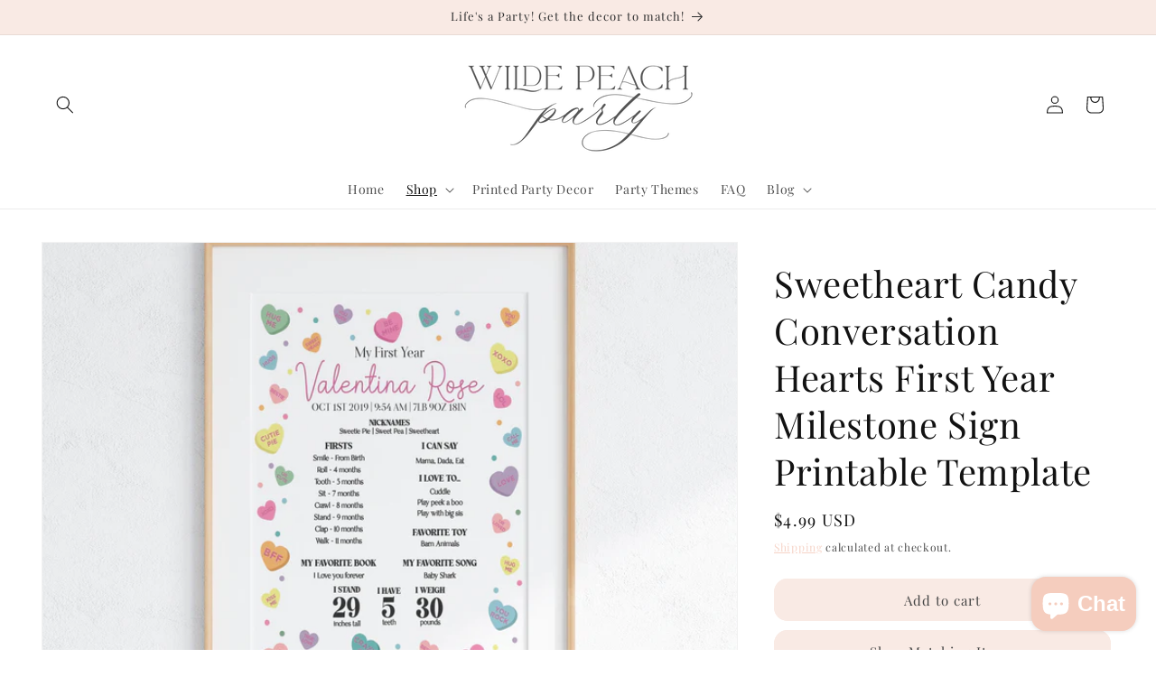

--- FILE ---
content_type: text/html; charset=utf-8
request_url: https://wildepeachparty.com/collections/first-birthday-stats/products/little-sweetheart-candy-first-year-45699
body_size: 88523
content:
<!doctype html>
<html class="js" lang="en">
  <head>
    <meta charset="utf-8">
    <meta http-equiv="X-UA-Compatible" content="IE=edge">
    <meta name="viewport" content="width=device-width,initial-scale=1">
    <meta name="theme-color" content="">
    <link rel="canonical" href="https://wildepeachparty.com/products/little-sweetheart-candy-first-year-45699"><link rel="icon" type="image/png" href="//wildepeachparty.com/cdn/shop/files/square-logo.png?crop=center&height=32&v=1731859499&width=32"><link rel="preconnect" href="https://fonts.shopifycdn.com" crossorigin><title>
      Sweetheart Candy Conversation Hearts First Year Milestone Sign Printab
 &ndash; Wilde Peach Party</title>

    
      <meta name="description" content="A little sweetheart is having a birthday! Embrace the sweetness of February celebration with this delightful sweetheart candy hearts printable collection! Designed to capture the nostalgia of these charming candies, this bundle is the perfect choice to celebrate your little valentine or add a nostalgic touch to your up">
    

    

<meta property="og:site_name" content="Wilde Peach Party">
<meta property="og:url" content="https://wildepeachparty.com/products/little-sweetheart-candy-first-year-45699">
<meta property="og:title" content="Sweetheart Candy Conversation Hearts First Year Milestone Sign Printab">
<meta property="og:type" content="product">
<meta property="og:description" content="A little sweetheart is having a birthday! Embrace the sweetness of February celebration with this delightful sweetheart candy hearts printable collection! Designed to capture the nostalgia of these charming candies, this bundle is the perfect choice to celebrate your little valentine or add a nostalgic touch to your up"><meta property="og:image" content="http://wildepeachparty.com/cdn/shop/products/il_fullxfull.5527959078_mz4n.jpg?v=1707959876">
  <meta property="og:image:secure_url" content="https://wildepeachparty.com/cdn/shop/products/il_fullxfull.5527959078_mz4n.jpg?v=1707959876">
  <meta property="og:image:width" content="2781">
  <meta property="og:image:height" content="2219"><meta property="og:price:amount" content="4.99">
  <meta property="og:price:currency" content="USD"><meta name="twitter:card" content="summary_large_image">
<meta name="twitter:title" content="Sweetheart Candy Conversation Hearts First Year Milestone Sign Printab">
<meta name="twitter:description" content="A little sweetheart is having a birthday! Embrace the sweetness of February celebration with this delightful sweetheart candy hearts printable collection! Designed to capture the nostalgia of these charming candies, this bundle is the perfect choice to celebrate your little valentine or add a nostalgic touch to your up">


    <script src="//wildepeachparty.com/cdn/shop/t/23/assets/constants.js?v=132983761750457495441762477332" defer="defer"></script>
    <script src="//wildepeachparty.com/cdn/shop/t/23/assets/pubsub.js?v=25310214064522200911762477389" defer="defer"></script>
    <script src="//wildepeachparty.com/cdn/shop/t/23/assets/global.js?v=19796737525326217691762477337" defer="defer"></script>
    <script src="//wildepeachparty.com/cdn/shop/t/23/assets/details-disclosure.js?v=13653116266235556501762477334" defer="defer"></script>
    <script src="//wildepeachparty.com/cdn/shop/t/23/assets/details-modal.js?v=25581673532751508451762477335" defer="defer"></script>
    <script src="//wildepeachparty.com/cdn/shop/t/23/assets/search-form.js?v=133129549252120666541762477394" defer="defer"></script><script src="//wildepeachparty.com/cdn/shop/t/23/assets/animations.js?v=88693664871331136111762477309" defer="defer"></script><!-- OutlinkStickyBtn CODE Start --><!-- OutlinkStickyBtn END --> <script>window.performance && window.performance.mark && window.performance.mark('shopify.content_for_header.start');</script><meta name="facebook-domain-verification" content="rvzlhomyte0utaitgfg07o6xw7sog4">
<meta name="google-site-verification" content="97lUA12N58X_fLyfeymzjbWzE18IrjpoAX0mDJtGtH0">
<meta id="shopify-digital-wallet" name="shopify-digital-wallet" content="/67550413048/digital_wallets/dialog">
<meta name="shopify-checkout-api-token" content="fe98febaeac7123833889195e4da1853">
<meta id="in-context-paypal-metadata" data-shop-id="67550413048" data-venmo-supported="false" data-environment="production" data-locale="en_US" data-paypal-v4="true" data-currency="USD">
<link rel="alternate" type="application/json+oembed" href="https://wildepeachparty.com/products/little-sweetheart-candy-first-year-45699.oembed">
<script async="async" src="/checkouts/internal/preloads.js?locale=en-US"></script>
<link rel="preconnect" href="https://shop.app" crossorigin="anonymous">
<script async="async" src="https://shop.app/checkouts/internal/preloads.js?locale=en-US&shop_id=67550413048" crossorigin="anonymous"></script>
<script id="apple-pay-shop-capabilities" type="application/json">{"shopId":67550413048,"countryCode":"US","currencyCode":"USD","merchantCapabilities":["supports3DS"],"merchantId":"gid:\/\/shopify\/Shop\/67550413048","merchantName":"Wilde Peach Party","requiredBillingContactFields":["postalAddress","email"],"requiredShippingContactFields":["postalAddress","email"],"shippingType":"shipping","supportedNetworks":["visa","masterCard","amex","discover","elo","jcb"],"total":{"type":"pending","label":"Wilde Peach Party","amount":"1.00"},"shopifyPaymentsEnabled":true,"supportsSubscriptions":true}</script>
<script id="shopify-features" type="application/json">{"accessToken":"fe98febaeac7123833889195e4da1853","betas":["rich-media-storefront-analytics"],"domain":"wildepeachparty.com","predictiveSearch":true,"shopId":67550413048,"locale":"en"}</script>
<script>var Shopify = Shopify || {};
Shopify.shop = "ff0a1c.myshopify.com";
Shopify.locale = "en";
Shopify.currency = {"active":"USD","rate":"1.0"};
Shopify.country = "US";
Shopify.theme = {"name":"Copy of Wilde Peach Party","id":156091121912,"schema_name":"Dawn","schema_version":"15.4.0","theme_store_id":887,"role":"main"};
Shopify.theme.handle = "null";
Shopify.theme.style = {"id":null,"handle":null};
Shopify.cdnHost = "wildepeachparty.com/cdn";
Shopify.routes = Shopify.routes || {};
Shopify.routes.root = "/";</script>
<script type="module">!function(o){(o.Shopify=o.Shopify||{}).modules=!0}(window);</script>
<script>!function(o){function n(){var o=[];function n(){o.push(Array.prototype.slice.apply(arguments))}return n.q=o,n}var t=o.Shopify=o.Shopify||{};t.loadFeatures=n(),t.autoloadFeatures=n()}(window);</script>
<script>
  window.ShopifyPay = window.ShopifyPay || {};
  window.ShopifyPay.apiHost = "shop.app\/pay";
  window.ShopifyPay.redirectState = null;
</script>
<script id="shop-js-analytics" type="application/json">{"pageType":"product"}</script>
<script defer="defer" async type="module" src="//wildepeachparty.com/cdn/shopifycloud/shop-js/modules/v2/client.init-shop-cart-sync_BT-GjEfc.en.esm.js"></script>
<script defer="defer" async type="module" src="//wildepeachparty.com/cdn/shopifycloud/shop-js/modules/v2/chunk.common_D58fp_Oc.esm.js"></script>
<script defer="defer" async type="module" src="//wildepeachparty.com/cdn/shopifycloud/shop-js/modules/v2/chunk.modal_xMitdFEc.esm.js"></script>
<script type="module">
  await import("//wildepeachparty.com/cdn/shopifycloud/shop-js/modules/v2/client.init-shop-cart-sync_BT-GjEfc.en.esm.js");
await import("//wildepeachparty.com/cdn/shopifycloud/shop-js/modules/v2/chunk.common_D58fp_Oc.esm.js");
await import("//wildepeachparty.com/cdn/shopifycloud/shop-js/modules/v2/chunk.modal_xMitdFEc.esm.js");

  window.Shopify.SignInWithShop?.initShopCartSync?.({"fedCMEnabled":true,"windoidEnabled":true});

</script>
<script defer="defer" async type="module" src="//wildepeachparty.com/cdn/shopifycloud/shop-js/modules/v2/client.payment-terms_Ci9AEqFq.en.esm.js"></script>
<script defer="defer" async type="module" src="//wildepeachparty.com/cdn/shopifycloud/shop-js/modules/v2/chunk.common_D58fp_Oc.esm.js"></script>
<script defer="defer" async type="module" src="//wildepeachparty.com/cdn/shopifycloud/shop-js/modules/v2/chunk.modal_xMitdFEc.esm.js"></script>
<script type="module">
  await import("//wildepeachparty.com/cdn/shopifycloud/shop-js/modules/v2/client.payment-terms_Ci9AEqFq.en.esm.js");
await import("//wildepeachparty.com/cdn/shopifycloud/shop-js/modules/v2/chunk.common_D58fp_Oc.esm.js");
await import("//wildepeachparty.com/cdn/shopifycloud/shop-js/modules/v2/chunk.modal_xMitdFEc.esm.js");

  
</script>
<script>
  window.Shopify = window.Shopify || {};
  if (!window.Shopify.featureAssets) window.Shopify.featureAssets = {};
  window.Shopify.featureAssets['shop-js'] = {"shop-cart-sync":["modules/v2/client.shop-cart-sync_DZOKe7Ll.en.esm.js","modules/v2/chunk.common_D58fp_Oc.esm.js","modules/v2/chunk.modal_xMitdFEc.esm.js"],"init-fed-cm":["modules/v2/client.init-fed-cm_B6oLuCjv.en.esm.js","modules/v2/chunk.common_D58fp_Oc.esm.js","modules/v2/chunk.modal_xMitdFEc.esm.js"],"shop-cash-offers":["modules/v2/client.shop-cash-offers_D2sdYoxE.en.esm.js","modules/v2/chunk.common_D58fp_Oc.esm.js","modules/v2/chunk.modal_xMitdFEc.esm.js"],"shop-login-button":["modules/v2/client.shop-login-button_QeVjl5Y3.en.esm.js","modules/v2/chunk.common_D58fp_Oc.esm.js","modules/v2/chunk.modal_xMitdFEc.esm.js"],"pay-button":["modules/v2/client.pay-button_DXTOsIq6.en.esm.js","modules/v2/chunk.common_D58fp_Oc.esm.js","modules/v2/chunk.modal_xMitdFEc.esm.js"],"shop-button":["modules/v2/client.shop-button_DQZHx9pm.en.esm.js","modules/v2/chunk.common_D58fp_Oc.esm.js","modules/v2/chunk.modal_xMitdFEc.esm.js"],"avatar":["modules/v2/client.avatar_BTnouDA3.en.esm.js"],"init-windoid":["modules/v2/client.init-windoid_CR1B-cfM.en.esm.js","modules/v2/chunk.common_D58fp_Oc.esm.js","modules/v2/chunk.modal_xMitdFEc.esm.js"],"init-shop-for-new-customer-accounts":["modules/v2/client.init-shop-for-new-customer-accounts_C_vY_xzh.en.esm.js","modules/v2/client.shop-login-button_QeVjl5Y3.en.esm.js","modules/v2/chunk.common_D58fp_Oc.esm.js","modules/v2/chunk.modal_xMitdFEc.esm.js"],"init-shop-email-lookup-coordinator":["modules/v2/client.init-shop-email-lookup-coordinator_BI7n9ZSv.en.esm.js","modules/v2/chunk.common_D58fp_Oc.esm.js","modules/v2/chunk.modal_xMitdFEc.esm.js"],"init-shop-cart-sync":["modules/v2/client.init-shop-cart-sync_BT-GjEfc.en.esm.js","modules/v2/chunk.common_D58fp_Oc.esm.js","modules/v2/chunk.modal_xMitdFEc.esm.js"],"shop-toast-manager":["modules/v2/client.shop-toast-manager_DiYdP3xc.en.esm.js","modules/v2/chunk.common_D58fp_Oc.esm.js","modules/v2/chunk.modal_xMitdFEc.esm.js"],"init-customer-accounts":["modules/v2/client.init-customer-accounts_D9ZNqS-Q.en.esm.js","modules/v2/client.shop-login-button_QeVjl5Y3.en.esm.js","modules/v2/chunk.common_D58fp_Oc.esm.js","modules/v2/chunk.modal_xMitdFEc.esm.js"],"init-customer-accounts-sign-up":["modules/v2/client.init-customer-accounts-sign-up_iGw4briv.en.esm.js","modules/v2/client.shop-login-button_QeVjl5Y3.en.esm.js","modules/v2/chunk.common_D58fp_Oc.esm.js","modules/v2/chunk.modal_xMitdFEc.esm.js"],"shop-follow-button":["modules/v2/client.shop-follow-button_CqMgW2wH.en.esm.js","modules/v2/chunk.common_D58fp_Oc.esm.js","modules/v2/chunk.modal_xMitdFEc.esm.js"],"checkout-modal":["modules/v2/client.checkout-modal_xHeaAweL.en.esm.js","modules/v2/chunk.common_D58fp_Oc.esm.js","modules/v2/chunk.modal_xMitdFEc.esm.js"],"shop-login":["modules/v2/client.shop-login_D91U-Q7h.en.esm.js","modules/v2/chunk.common_D58fp_Oc.esm.js","modules/v2/chunk.modal_xMitdFEc.esm.js"],"lead-capture":["modules/v2/client.lead-capture_BJmE1dJe.en.esm.js","modules/v2/chunk.common_D58fp_Oc.esm.js","modules/v2/chunk.modal_xMitdFEc.esm.js"],"payment-terms":["modules/v2/client.payment-terms_Ci9AEqFq.en.esm.js","modules/v2/chunk.common_D58fp_Oc.esm.js","modules/v2/chunk.modal_xMitdFEc.esm.js"]};
</script>
<script>(function() {
  var isLoaded = false;
  function asyncLoad() {
    if (isLoaded) return;
    isLoaded = true;
    var urls = ["\/\/cdn.shopify.com\/proxy\/2078747936c63557303565f8b7376141b7e83f2b875158e34be373a2a5895f74\/api.goaffpro.com\/loader.js?shop=ff0a1c.myshopify.com\u0026sp-cache-control=cHVibGljLCBtYXgtYWdlPTkwMA"];
    for (var i = 0; i < urls.length; i++) {
      var s = document.createElement('script');
      s.type = 'text/javascript';
      s.async = true;
      s.src = urls[i];
      var x = document.getElementsByTagName('script')[0];
      x.parentNode.insertBefore(s, x);
    }
  };
  if(window.attachEvent) {
    window.attachEvent('onload', asyncLoad);
  } else {
    window.addEventListener('load', asyncLoad, false);
  }
})();</script>
<script id="__st">var __st={"a":67550413048,"offset":-18000,"reqid":"647b12a2-1da3-42f6-a34a-f83be3e11342-1769290979","pageurl":"wildepeachparty.com\/collections\/first-birthday-stats\/products\/little-sweetheart-candy-first-year-45699","u":"96cb2ec629af","p":"product","rtyp":"product","rid":8271262515448};</script>
<script>window.ShopifyPaypalV4VisibilityTracking = true;</script>
<script id="captcha-bootstrap">!function(){'use strict';const t='contact',e='account',n='new_comment',o=[[t,t],['blogs',n],['comments',n],[t,'customer']],c=[[e,'customer_login'],[e,'guest_login'],[e,'recover_customer_password'],[e,'create_customer']],r=t=>t.map((([t,e])=>`form[action*='/${t}']:not([data-nocaptcha='true']) input[name='form_type'][value='${e}']`)).join(','),a=t=>()=>t?[...document.querySelectorAll(t)].map((t=>t.form)):[];function s(){const t=[...o],e=r(t);return a(e)}const i='password',u='form_key',d=['recaptcha-v3-token','g-recaptcha-response','h-captcha-response',i],f=()=>{try{return window.sessionStorage}catch{return}},m='__shopify_v',_=t=>t.elements[u];function p(t,e,n=!1){try{const o=window.sessionStorage,c=JSON.parse(o.getItem(e)),{data:r}=function(t){const{data:e,action:n}=t;return t[m]||n?{data:e,action:n}:{data:t,action:n}}(c);for(const[e,n]of Object.entries(r))t.elements[e]&&(t.elements[e].value=n);n&&o.removeItem(e)}catch(o){console.error('form repopulation failed',{error:o})}}const l='form_type',E='cptcha';function T(t){t.dataset[E]=!0}const w=window,h=w.document,L='Shopify',v='ce_forms',y='captcha';let A=!1;((t,e)=>{const n=(g='f06e6c50-85a8-45c8-87d0-21a2b65856fe',I='https://cdn.shopify.com/shopifycloud/storefront-forms-hcaptcha/ce_storefront_forms_captcha_hcaptcha.v1.5.2.iife.js',D={infoText:'Protected by hCaptcha',privacyText:'Privacy',termsText:'Terms'},(t,e,n)=>{const o=w[L][v],c=o.bindForm;if(c)return c(t,g,e,D).then(n);var r;o.q.push([[t,g,e,D],n]),r=I,A||(h.body.append(Object.assign(h.createElement('script'),{id:'captcha-provider',async:!0,src:r})),A=!0)});var g,I,D;w[L]=w[L]||{},w[L][v]=w[L][v]||{},w[L][v].q=[],w[L][y]=w[L][y]||{},w[L][y].protect=function(t,e){n(t,void 0,e),T(t)},Object.freeze(w[L][y]),function(t,e,n,w,h,L){const[v,y,A,g]=function(t,e,n){const i=e?o:[],u=t?c:[],d=[...i,...u],f=r(d),m=r(i),_=r(d.filter((([t,e])=>n.includes(e))));return[a(f),a(m),a(_),s()]}(w,h,L),I=t=>{const e=t.target;return e instanceof HTMLFormElement?e:e&&e.form},D=t=>v().includes(t);t.addEventListener('submit',(t=>{const e=I(t);if(!e)return;const n=D(e)&&!e.dataset.hcaptchaBound&&!e.dataset.recaptchaBound,o=_(e),c=g().includes(e)&&(!o||!o.value);(n||c)&&t.preventDefault(),c&&!n&&(function(t){try{if(!f())return;!function(t){const e=f();if(!e)return;const n=_(t);if(!n)return;const o=n.value;o&&e.removeItem(o)}(t);const e=Array.from(Array(32),(()=>Math.random().toString(36)[2])).join('');!function(t,e){_(t)||t.append(Object.assign(document.createElement('input'),{type:'hidden',name:u})),t.elements[u].value=e}(t,e),function(t,e){const n=f();if(!n)return;const o=[...t.querySelectorAll(`input[type='${i}']`)].map((({name:t})=>t)),c=[...d,...o],r={};for(const[a,s]of new FormData(t).entries())c.includes(a)||(r[a]=s);n.setItem(e,JSON.stringify({[m]:1,action:t.action,data:r}))}(t,e)}catch(e){console.error('failed to persist form',e)}}(e),e.submit())}));const S=(t,e)=>{t&&!t.dataset[E]&&(n(t,e.some((e=>e===t))),T(t))};for(const o of['focusin','change'])t.addEventListener(o,(t=>{const e=I(t);D(e)&&S(e,y())}));const B=e.get('form_key'),M=e.get(l),P=B&&M;t.addEventListener('DOMContentLoaded',(()=>{const t=y();if(P)for(const e of t)e.elements[l].value===M&&p(e,B);[...new Set([...A(),...v().filter((t=>'true'===t.dataset.shopifyCaptcha))])].forEach((e=>S(e,t)))}))}(h,new URLSearchParams(w.location.search),n,t,e,['guest_login'])})(!0,!0)}();</script>
<script integrity="sha256-4kQ18oKyAcykRKYeNunJcIwy7WH5gtpwJnB7kiuLZ1E=" data-source-attribution="shopify.loadfeatures" defer="defer" src="//wildepeachparty.com/cdn/shopifycloud/storefront/assets/storefront/load_feature-a0a9edcb.js" crossorigin="anonymous"></script>
<script crossorigin="anonymous" defer="defer" src="//wildepeachparty.com/cdn/shopifycloud/storefront/assets/shopify_pay/storefront-65b4c6d7.js?v=20250812"></script>
<script data-source-attribution="shopify.dynamic_checkout.dynamic.init">var Shopify=Shopify||{};Shopify.PaymentButton=Shopify.PaymentButton||{isStorefrontPortableWallets:!0,init:function(){window.Shopify.PaymentButton.init=function(){};var t=document.createElement("script");t.src="https://wildepeachparty.com/cdn/shopifycloud/portable-wallets/latest/portable-wallets.en.js",t.type="module",document.head.appendChild(t)}};
</script>
<script data-source-attribution="shopify.dynamic_checkout.buyer_consent">
  function portableWalletsHideBuyerConsent(e){var t=document.getElementById("shopify-buyer-consent"),n=document.getElementById("shopify-subscription-policy-button");t&&n&&(t.classList.add("hidden"),t.setAttribute("aria-hidden","true"),n.removeEventListener("click",e))}function portableWalletsShowBuyerConsent(e){var t=document.getElementById("shopify-buyer-consent"),n=document.getElementById("shopify-subscription-policy-button");t&&n&&(t.classList.remove("hidden"),t.removeAttribute("aria-hidden"),n.addEventListener("click",e))}window.Shopify?.PaymentButton&&(window.Shopify.PaymentButton.hideBuyerConsent=portableWalletsHideBuyerConsent,window.Shopify.PaymentButton.showBuyerConsent=portableWalletsShowBuyerConsent);
</script>
<script data-source-attribution="shopify.dynamic_checkout.cart.bootstrap">document.addEventListener("DOMContentLoaded",(function(){function t(){return document.querySelector("shopify-accelerated-checkout-cart, shopify-accelerated-checkout")}if(t())Shopify.PaymentButton.init();else{new MutationObserver((function(e,n){t()&&(Shopify.PaymentButton.init(),n.disconnect())})).observe(document.body,{childList:!0,subtree:!0})}}));
</script>
<link id="shopify-accelerated-checkout-styles" rel="stylesheet" media="screen" href="https://wildepeachparty.com/cdn/shopifycloud/portable-wallets/latest/accelerated-checkout-backwards-compat.css" crossorigin="anonymous">
<style id="shopify-accelerated-checkout-cart">
        #shopify-buyer-consent {
  margin-top: 1em;
  display: inline-block;
  width: 100%;
}

#shopify-buyer-consent.hidden {
  display: none;
}

#shopify-subscription-policy-button {
  background: none;
  border: none;
  padding: 0;
  text-decoration: underline;
  font-size: inherit;
  cursor: pointer;
}

#shopify-subscription-policy-button::before {
  box-shadow: none;
}

      </style>
<script id="sections-script" data-sections="header" defer="defer" src="//wildepeachparty.com/cdn/shop/t/23/compiled_assets/scripts.js?v=3272"></script>
<script>window.performance && window.performance.mark && window.performance.mark('shopify.content_for_header.end');</script>


    <style data-shopify>
      @font-face {
  font-family: "Playfair Display";
  font-weight: 400;
  font-style: normal;
  font-display: swap;
  src: url("//wildepeachparty.com/cdn/fonts/playfair_display/playfairdisplay_n4.9980f3e16959dc89137cc1369bfc3ae98af1deb9.woff2") format("woff2"),
       url("//wildepeachparty.com/cdn/fonts/playfair_display/playfairdisplay_n4.c562b7c8e5637886a811d2a017f9e023166064ee.woff") format("woff");
}

      @font-face {
  font-family: "Playfair Display";
  font-weight: 700;
  font-style: normal;
  font-display: swap;
  src: url("//wildepeachparty.com/cdn/fonts/playfair_display/playfairdisplay_n7.592b3435e0fff3f50b26d410c73ae7ec893f6910.woff2") format("woff2"),
       url("//wildepeachparty.com/cdn/fonts/playfair_display/playfairdisplay_n7.998b1417dec711058cce2abb61a0b8c59066498f.woff") format("woff");
}

      @font-face {
  font-family: "Playfair Display";
  font-weight: 400;
  font-style: italic;
  font-display: swap;
  src: url("//wildepeachparty.com/cdn/fonts/playfair_display/playfairdisplay_i4.804ea8da9192aaed0368534aa085b3c1f3411619.woff2") format("woff2"),
       url("//wildepeachparty.com/cdn/fonts/playfair_display/playfairdisplay_i4.5538cb7a825d13d8a2333cd8a94065a93a95c710.woff") format("woff");
}

      @font-face {
  font-family: "Playfair Display";
  font-weight: 700;
  font-style: italic;
  font-display: swap;
  src: url("//wildepeachparty.com/cdn/fonts/playfair_display/playfairdisplay_i7.ba833b400bcd9c858b439c75a4a7c6eddc4c7de0.woff2") format("woff2"),
       url("//wildepeachparty.com/cdn/fonts/playfair_display/playfairdisplay_i7.4872c65919810cd2f622f4ba52cd2e9e595f11d5.woff") format("woff");
}

      @font-face {
  font-family: "Playfair Display";
  font-weight: 400;
  font-style: normal;
  font-display: swap;
  src: url("//wildepeachparty.com/cdn/fonts/playfair_display/playfairdisplay_n4.9980f3e16959dc89137cc1369bfc3ae98af1deb9.woff2") format("woff2"),
       url("//wildepeachparty.com/cdn/fonts/playfair_display/playfairdisplay_n4.c562b7c8e5637886a811d2a017f9e023166064ee.woff") format("woff");
}


      
        :root,
        .color-scheme-1 {
          --color-background: 255,255,255;
        
          --gradient-background: #ffffff;
        

        

        --color-foreground: 18,18,18;
        --color-background-contrast: 191,191,191;
        --color-shadow: 255,255,255;
        --color-button: 249,234,228;
        --color-button-text: 68,68,68;
        --color-secondary-button: 255,255,255;
        --color-secondary-button-text: 245,205,190;
        --color-link: 245,205,190;
        --color-badge-foreground: 18,18,18;
        --color-badge-background: 255,255,255;
        --color-badge-border: 18,18,18;
        --payment-terms-background-color: rgb(255 255 255);
      }
      
        
        .color-scheme-2 {
          --color-background: 243,243,243;
        
          --gradient-background: #f3f3f3;
        

        

        --color-foreground: 18,18,18;
        --color-background-contrast: 179,179,179;
        --color-shadow: 18,18,18;
        --color-button: 18,18,18;
        --color-button-text: 243,243,243;
        --color-secondary-button: 243,243,243;
        --color-secondary-button-text: 18,18,18;
        --color-link: 18,18,18;
        --color-badge-foreground: 18,18,18;
        --color-badge-background: 243,243,243;
        --color-badge-border: 18,18,18;
        --payment-terms-background-color: rgb(243 243 243);
      }
      
        
        .color-scheme-3 {
          --color-background: 36,40,51;
        
          --gradient-background: #242833;
        

        

        --color-foreground: 255,255,255;
        --color-background-contrast: 47,52,66;
        --color-shadow: 18,18,18;
        --color-button: 255,255,255;
        --color-button-text: 0,0,0;
        --color-secondary-button: 36,40,51;
        --color-secondary-button-text: 221,138,119;
        --color-link: 221,138,119;
        --color-badge-foreground: 255,255,255;
        --color-badge-background: 36,40,51;
        --color-badge-border: 255,255,255;
        --payment-terms-background-color: rgb(36 40 51);
      }
      
        
        .color-scheme-4 {
          --color-background: 18,18,18;
        
          --gradient-background: #121212;
        

        

        --color-foreground: 255,255,255;
        --color-background-contrast: 146,146,146;
        --color-shadow: 18,18,18;
        --color-button: 255,255,255;
        --color-button-text: 18,18,18;
        --color-secondary-button: 18,18,18;
        --color-secondary-button-text: 255,255,255;
        --color-link: 255,255,255;
        --color-badge-foreground: 255,255,255;
        --color-badge-background: 18,18,18;
        --color-badge-border: 255,255,255;
        --payment-terms-background-color: rgb(18 18 18);
      }
      
        
        .color-scheme-5 {
          --color-background: 249,234,228;
        
          --gradient-background: #f9eae4;
        

        

        --color-foreground: 68,68,68;
        --color-background-contrast: 226,153,124;
        --color-shadow: 255,255,255;
        --color-button: 255,255,255;
        --color-button-text: 68,68,68;
        --color-secondary-button: 249,234,228;
        --color-secondary-button-text: 255,255,255;
        --color-link: 255,255,255;
        --color-badge-foreground: 68,68,68;
        --color-badge-background: 249,234,228;
        --color-badge-border: 68,68,68;
        --payment-terms-background-color: rgb(249 234 228);
      }
      
        
        .color-scheme-65d9adc1-aa29-44ab-9baf-6ace5c6698dc {
          --color-background: 249,234,228;
        
          --gradient-background: #f9eae4;
        

        

        --color-foreground: 48,48,48;
        --color-background-contrast: 226,153,124;
        --color-shadow: 255,255,255;
        --color-button: 245,205,190;
        --color-button-text: 255,255,255;
        --color-secondary-button: 249,234,228;
        --color-secondary-button-text: 245,205,190;
        --color-link: 245,205,190;
        --color-badge-foreground: 48,48,48;
        --color-badge-background: 249,234,228;
        --color-badge-border: 48,48,48;
        --payment-terms-background-color: rgb(249 234 228);
      }
      
        
        .color-scheme-f0a5b2ed-bf70-4b03-b763-20b8db083a28 {
          --color-background: 255,255,255;
        
          --gradient-background: #ffffff;
        

        

        --color-foreground: 18,18,18;
        --color-background-contrast: 191,191,191;
        --color-shadow: 243,243,243;
        --color-button: 249,234,228;
        --color-button-text: 68,68,68;
        --color-secondary-button: 255,255,255;
        --color-secondary-button-text: 249,234,228;
        --color-link: 249,234,228;
        --color-badge-foreground: 18,18,18;
        --color-badge-background: 255,255,255;
        --color-badge-border: 18,18,18;
        --payment-terms-background-color: rgb(255 255 255);
      }
      

      body, .color-scheme-1, .color-scheme-2, .color-scheme-3, .color-scheme-4, .color-scheme-5, .color-scheme-65d9adc1-aa29-44ab-9baf-6ace5c6698dc, .color-scheme-f0a5b2ed-bf70-4b03-b763-20b8db083a28 {
        color: rgba(var(--color-foreground), 0.75);
        background-color: rgb(var(--color-background));
      }

      :root {
        --font-body-family: "Playfair Display", serif;
        --font-body-style: normal;
        --font-body-weight: 400;
        --font-body-weight-bold: 700;

        --font-heading-family: "Playfair Display", serif;
        --font-heading-style: normal;
        --font-heading-weight: 400;

        --font-body-scale: 1.0;
        --font-heading-scale: 1.0;

        --media-padding: px;
        --media-border-opacity: 0.05;
        --media-border-width: 1px;
        --media-radius: 0px;
        --media-shadow-opacity: 0.0;
        --media-shadow-horizontal-offset: 0px;
        --media-shadow-vertical-offset: 4px;
        --media-shadow-blur-radius: 5px;
        --media-shadow-visible: 0;

        --page-width: 140rem;
        --page-width-margin: 0rem;

        --product-card-image-padding: 0.0rem;
        --product-card-corner-radius: 1.4rem;
        --product-card-text-alignment: left;
        --product-card-border-width: 0.0rem;
        --product-card-border-opacity: 0.1;
        --product-card-shadow-opacity: 0.0;
        --product-card-shadow-visible: 0;
        --product-card-shadow-horizontal-offset: 0.0rem;
        --product-card-shadow-vertical-offset: 0.4rem;
        --product-card-shadow-blur-radius: 0.5rem;

        --collection-card-image-padding: 0.0rem;
        --collection-card-corner-radius: 1.4rem;
        --collection-card-text-alignment: left;
        --collection-card-border-width: 0.0rem;
        --collection-card-border-opacity: 0.1;
        --collection-card-shadow-opacity: 0.0;
        --collection-card-shadow-visible: 0;
        --collection-card-shadow-horizontal-offset: 0.0rem;
        --collection-card-shadow-vertical-offset: 0.4rem;
        --collection-card-shadow-blur-radius: 0.5rem;

        --blog-card-image-padding: 0.0rem;
        --blog-card-corner-radius: 0.0rem;
        --blog-card-text-alignment: left;
        --blog-card-border-width: 0.0rem;
        --blog-card-border-opacity: 0.1;
        --blog-card-shadow-opacity: 0.0;
        --blog-card-shadow-visible: 0;
        --blog-card-shadow-horizontal-offset: 0.0rem;
        --blog-card-shadow-vertical-offset: 0.4rem;
        --blog-card-shadow-blur-radius: 0.5rem;

        --badge-corner-radius: 4.0rem;

        --popup-border-width: 1px;
        --popup-border-opacity: 0.1;
        --popup-corner-radius: 0px;
        --popup-shadow-opacity: 0.05;
        --popup-shadow-horizontal-offset: 0px;
        --popup-shadow-vertical-offset: 4px;
        --popup-shadow-blur-radius: 5px;

        --drawer-border-width: 1px;
        --drawer-border-opacity: 0.1;
        --drawer-shadow-opacity: 0.0;
        --drawer-shadow-horizontal-offset: 0px;
        --drawer-shadow-vertical-offset: 4px;
        --drawer-shadow-blur-radius: 5px;

        --spacing-sections-desktop: 0px;
        --spacing-sections-mobile: 0px;

        --grid-desktop-vertical-spacing: 8px;
        --grid-desktop-horizontal-spacing: 8px;
        --grid-mobile-vertical-spacing: 4px;
        --grid-mobile-horizontal-spacing: 4px;

        --text-boxes-border-opacity: 0.1;
        --text-boxes-border-width: 0px;
        --text-boxes-radius: 0px;
        --text-boxes-shadow-opacity: 0.0;
        --text-boxes-shadow-visible: 0;
        --text-boxes-shadow-horizontal-offset: 0px;
        --text-boxes-shadow-vertical-offset: 4px;
        --text-boxes-shadow-blur-radius: 5px;

        --buttons-radius: 14px;
        --buttons-radius-outset: 15px;
        --buttons-border-width: 1px;
        --buttons-border-opacity: 1.0;
        --buttons-shadow-opacity: 0.0;
        --buttons-shadow-visible: 0;
        --buttons-shadow-horizontal-offset: 0px;
        --buttons-shadow-vertical-offset: 4px;
        --buttons-shadow-blur-radius: 5px;
        --buttons-border-offset: 0.3px;

        --inputs-radius: 0px;
        --inputs-border-width: 1px;
        --inputs-border-opacity: 0.55;
        --inputs-shadow-opacity: 0.0;
        --inputs-shadow-horizontal-offset: 0px;
        --inputs-margin-offset: 0px;
        --inputs-shadow-vertical-offset: 4px;
        --inputs-shadow-blur-radius: 5px;
        --inputs-radius-outset: 0px;

        --variant-pills-radius: 40px;
        --variant-pills-border-width: 1px;
        --variant-pills-border-opacity: 0.55;
        --variant-pills-shadow-opacity: 0.0;
        --variant-pills-shadow-horizontal-offset: 0px;
        --variant-pills-shadow-vertical-offset: 4px;
        --variant-pills-shadow-blur-radius: 5px;
      }

      *,
      *::before,
      *::after {
        box-sizing: inherit;
      }

      html {
        box-sizing: border-box;
        font-size: calc(var(--font-body-scale) * 62.5%);
        height: 100%;
      }

      body {
        display: grid;
        grid-template-rows: auto auto 1fr auto;
        grid-template-columns: 100%;
        min-height: 100%;
        margin: 0;
        font-size: 1.5rem;
        letter-spacing: 0.06rem;
        line-height: calc(1 + 0.8 / var(--font-body-scale));
        font-family: var(--font-body-family);
        font-style: var(--font-body-style);
        font-weight: var(--font-body-weight);
      }

      @media screen and (min-width: 750px) {
        body {
          font-size: 1.6rem;
        }
      }
    </style>

    <link href="//wildepeachparty.com/cdn/shop/t/23/assets/base.css?v=159841507637079171801762477310" rel="stylesheet" type="text/css" media="all" />
    <link rel="stylesheet" href="//wildepeachparty.com/cdn/shop/t/23/assets/component-cart-items.css?v=13033300910818915211762477315" media="print" onload="this.media='all'">
      <link rel="preload" as="font" href="//wildepeachparty.com/cdn/fonts/playfair_display/playfairdisplay_n4.9980f3e16959dc89137cc1369bfc3ae98af1deb9.woff2" type="font/woff2" crossorigin>
      

      <link rel="preload" as="font" href="//wildepeachparty.com/cdn/fonts/playfair_display/playfairdisplay_n4.9980f3e16959dc89137cc1369bfc3ae98af1deb9.woff2" type="font/woff2" crossorigin>
      
<link
        rel="stylesheet"
        href="//wildepeachparty.com/cdn/shop/t/23/assets/component-predictive-search.css?v=118923337488134913561762477325"
        media="print"
        onload="this.media='all'"
      ><script>
      if (Shopify.designMode) {
        document.documentElement.classList.add('shopify-design-mode');
      }
    </script>
  <!-- BEGIN app block: shopify://apps/consentmo-gdpr/blocks/gdpr_cookie_consent/4fbe573f-a377-4fea-9801-3ee0858cae41 -->


<!-- END app block --><!-- BEGIN app block: shopify://apps/judge-me-reviews/blocks/judgeme_core/61ccd3b1-a9f2-4160-9fe9-4fec8413e5d8 --><!-- Start of Judge.me Core -->






<link rel="dns-prefetch" href="https://cdnwidget.judge.me">
<link rel="dns-prefetch" href="https://cdn.judge.me">
<link rel="dns-prefetch" href="https://cdn1.judge.me">
<link rel="dns-prefetch" href="https://api.judge.me">

<script data-cfasync='false' class='jdgm-settings-script'>window.jdgmSettings={"pagination":5,"disable_web_reviews":false,"badge_no_review_text":"No reviews","badge_n_reviews_text":"{{ n }} review/reviews","badge_star_color":"#F5CDBE","hide_badge_preview_if_no_reviews":true,"badge_hide_text":false,"enforce_center_preview_badge":false,"widget_title":"Customer Reviews","widget_open_form_text":"Write a review","widget_close_form_text":"Cancel review","widget_refresh_page_text":"Refresh page","widget_summary_text":"Based on {{ number_of_reviews }} review/reviews","widget_no_review_text":"Be the first to write a review","widget_name_field_text":"Display name","widget_verified_name_field_text":"Verified Name (public)","widget_name_placeholder_text":"Display name","widget_required_field_error_text":"This field is required.","widget_email_field_text":"Email address","widget_verified_email_field_text":"Verified Email (private, can not be edited)","widget_email_placeholder_text":"Your email address","widget_email_field_error_text":"Please enter a valid email address.","widget_rating_field_text":"Rating","widget_review_title_field_text":"Review Title","widget_review_title_placeholder_text":"Give your review a title","widget_review_body_field_text":"Review content","widget_review_body_placeholder_text":"Start writing here...","widget_pictures_field_text":"Picture/Video (optional)","widget_submit_review_text":"Submit Review","widget_submit_verified_review_text":"Submit Verified Review","widget_submit_success_msg_with_auto_publish":"Thank you! Please refresh the page in a few moments to see your review. You can remove or edit your review by logging into \u003ca href='https://judge.me/login' target='_blank' rel='nofollow noopener'\u003eJudge.me\u003c/a\u003e","widget_submit_success_msg_no_auto_publish":"Thank you! Your review will be published as soon as it is approved by the shop admin. You can remove or edit your review by logging into \u003ca href='https://judge.me/login' target='_blank' rel='nofollow noopener'\u003eJudge.me\u003c/a\u003e","widget_show_default_reviews_out_of_total_text":"Showing {{ n_reviews_shown }} out of {{ n_reviews }} reviews.","widget_show_all_link_text":"Show all","widget_show_less_link_text":"Show less","widget_author_said_text":"{{ reviewer_name }} said:","widget_days_text":"{{ n }} days ago","widget_weeks_text":"{{ n }} week/weeks ago","widget_months_text":"{{ n }} month/months ago","widget_years_text":"{{ n }} year/years ago","widget_yesterday_text":"Yesterday","widget_today_text":"Today","widget_replied_text":"\u003e\u003e {{ shop_name }} replied:","widget_read_more_text":"Read more","widget_reviewer_name_as_initial":"","widget_rating_filter_color":"#fbcd0a","widget_rating_filter_see_all_text":"See all reviews","widget_sorting_most_recent_text":"Most Recent","widget_sorting_highest_rating_text":"Highest Rating","widget_sorting_lowest_rating_text":"Lowest Rating","widget_sorting_with_pictures_text":"Only Pictures","widget_sorting_most_helpful_text":"Most Helpful","widget_open_question_form_text":"Ask a question","widget_reviews_subtab_text":"Reviews","widget_questions_subtab_text":"Questions","widget_question_label_text":"Question","widget_answer_label_text":"Answer","widget_question_placeholder_text":"Write your question here","widget_submit_question_text":"Submit Question","widget_question_submit_success_text":"Thank you for your question! We will notify you once it gets answered.","widget_star_color":"#F5CDBE","verified_badge_text":"Verified","verified_badge_bg_color":"","verified_badge_text_color":"","verified_badge_placement":"left-of-reviewer-name","widget_review_max_height":"","widget_hide_border":false,"widget_social_share":false,"widget_thumb":false,"widget_review_location_show":false,"widget_location_format":"","all_reviews_include_out_of_store_products":true,"all_reviews_out_of_store_text":"(out of store)","all_reviews_pagination":100,"all_reviews_product_name_prefix_text":"about","enable_review_pictures":true,"enable_question_anwser":false,"widget_theme":"default","review_date_format":"mm/dd/yyyy","default_sort_method":"most-recent","widget_product_reviews_subtab_text":"Product Reviews","widget_shop_reviews_subtab_text":"Shop Reviews","widget_other_products_reviews_text":"Reviews for other products","widget_store_reviews_subtab_text":"Store reviews","widget_no_store_reviews_text":"This store hasn't received any reviews yet","widget_web_restriction_product_reviews_text":"This product hasn't received any reviews yet","widget_no_items_text":"No items found","widget_show_more_text":"Show more","widget_write_a_store_review_text":"Write a Store Review","widget_other_languages_heading":"Reviews in Other Languages","widget_translate_review_text":"Translate review to {{ language }}","widget_translating_review_text":"Translating...","widget_show_original_translation_text":"Show original ({{ language }})","widget_translate_review_failed_text":"Review couldn't be translated.","widget_translate_review_retry_text":"Retry","widget_translate_review_try_again_later_text":"Try again later","show_product_url_for_grouped_product":false,"widget_sorting_pictures_first_text":"Pictures First","show_pictures_on_all_rev_page_mobile":false,"show_pictures_on_all_rev_page_desktop":false,"floating_tab_hide_mobile_install_preference":false,"floating_tab_button_name":"★ Reviews","floating_tab_title":"Let customers speak for us","floating_tab_button_color":"","floating_tab_button_background_color":"","floating_tab_url":"","floating_tab_url_enabled":false,"floating_tab_tab_style":"text","all_reviews_text_badge_text":"Customers rate us {{ shop.metafields.judgeme.all_reviews_rating | round: 1 }}/5 based on {{ shop.metafields.judgeme.all_reviews_count }} reviews.","all_reviews_text_badge_text_branded_style":"{{ shop.metafields.judgeme.all_reviews_rating | round: 1 }} out of 5 stars based on {{ shop.metafields.judgeme.all_reviews_count }} reviews","is_all_reviews_text_badge_a_link":false,"show_stars_for_all_reviews_text_badge":false,"all_reviews_text_badge_url":"","all_reviews_text_style":"branded","all_reviews_text_color_style":"judgeme_brand_color","all_reviews_text_color":"#108474","all_reviews_text_show_jm_brand":true,"featured_carousel_show_header":true,"featured_carousel_title":"Let customers speak for us","testimonials_carousel_title":"Customers are saying","videos_carousel_title":"Real customer stories","cards_carousel_title":"Customers are saying","featured_carousel_count_text":"from {{ n }} reviews","featured_carousel_add_link_to_all_reviews_page":false,"featured_carousel_url":"","featured_carousel_show_images":true,"featured_carousel_autoslide_interval":5,"featured_carousel_arrows_on_the_sides":false,"featured_carousel_height":250,"featured_carousel_width":80,"featured_carousel_image_size":0,"featured_carousel_image_height":250,"featured_carousel_arrow_color":"#eeeeee","verified_count_badge_style":"branded","verified_count_badge_orientation":"horizontal","verified_count_badge_color_style":"judgeme_brand_color","verified_count_badge_color":"#108474","is_verified_count_badge_a_link":false,"verified_count_badge_url":"","verified_count_badge_show_jm_brand":true,"widget_rating_preset_default":5,"widget_first_sub_tab":"product-reviews","widget_show_histogram":true,"widget_histogram_use_custom_color":false,"widget_pagination_use_custom_color":false,"widget_star_use_custom_color":false,"widget_verified_badge_use_custom_color":false,"widget_write_review_use_custom_color":false,"picture_reminder_submit_button":"Upload Pictures","enable_review_videos":false,"mute_video_by_default":false,"widget_sorting_videos_first_text":"Videos First","widget_review_pending_text":"Pending","featured_carousel_items_for_large_screen":3,"social_share_options_order":"Facebook,Twitter","remove_microdata_snippet":true,"disable_json_ld":false,"enable_json_ld_products":false,"preview_badge_show_question_text":false,"preview_badge_no_question_text":"No questions","preview_badge_n_question_text":"{{ number_of_questions }} question/questions","qa_badge_show_icon":false,"qa_badge_position":"same-row","remove_judgeme_branding":false,"widget_add_search_bar":false,"widget_search_bar_placeholder":"Search","widget_sorting_verified_only_text":"Verified only","featured_carousel_theme":"default","featured_carousel_show_rating":true,"featured_carousel_show_title":true,"featured_carousel_show_body":true,"featured_carousel_show_date":false,"featured_carousel_show_reviewer":true,"featured_carousel_show_product":false,"featured_carousel_header_background_color":"#108474","featured_carousel_header_text_color":"#ffffff","featured_carousel_name_product_separator":"reviewed","featured_carousel_full_star_background":"#108474","featured_carousel_empty_star_background":"#dadada","featured_carousel_vertical_theme_background":"#f9fafb","featured_carousel_verified_badge_enable":true,"featured_carousel_verified_badge_color":"#108474","featured_carousel_border_style":"round","featured_carousel_review_line_length_limit":3,"featured_carousel_more_reviews_button_text":"Read more reviews","featured_carousel_view_product_button_text":"View product","all_reviews_page_load_reviews_on":"scroll","all_reviews_page_load_more_text":"Load More Reviews","disable_fb_tab_reviews":false,"enable_ajax_cdn_cache":false,"widget_advanced_speed_features":5,"widget_public_name_text":"displayed publicly like","default_reviewer_name":"John Smith","default_reviewer_name_has_non_latin":true,"widget_reviewer_anonymous":"Anonymous","medals_widget_title":"Judge.me Review Medals","medals_widget_background_color":"#f9fafb","medals_widget_position":"footer_all_pages","medals_widget_border_color":"#f9fafb","medals_widget_verified_text_position":"left","medals_widget_use_monochromatic_version":false,"medals_widget_elements_color":"#108474","show_reviewer_avatar":true,"widget_invalid_yt_video_url_error_text":"Not a YouTube video URL","widget_max_length_field_error_text":"Please enter no more than {0} characters.","widget_show_country_flag":false,"widget_show_collected_via_shop_app":true,"widget_verified_by_shop_badge_style":"light","widget_verified_by_shop_text":"Verified by Shop","widget_show_photo_gallery":false,"widget_load_with_code_splitting":true,"widget_ugc_install_preference":false,"widget_ugc_title":"Made by us, Shared by you","widget_ugc_subtitle":"Tag us to see your picture featured in our page","widget_ugc_arrows_color":"#ffffff","widget_ugc_primary_button_text":"Buy Now","widget_ugc_primary_button_background_color":"#108474","widget_ugc_primary_button_text_color":"#ffffff","widget_ugc_primary_button_border_width":"0","widget_ugc_primary_button_border_style":"none","widget_ugc_primary_button_border_color":"#108474","widget_ugc_primary_button_border_radius":"25","widget_ugc_secondary_button_text":"Load More","widget_ugc_secondary_button_background_color":"#ffffff","widget_ugc_secondary_button_text_color":"#108474","widget_ugc_secondary_button_border_width":"2","widget_ugc_secondary_button_border_style":"solid","widget_ugc_secondary_button_border_color":"#108474","widget_ugc_secondary_button_border_radius":"25","widget_ugc_reviews_button_text":"View Reviews","widget_ugc_reviews_button_background_color":"#ffffff","widget_ugc_reviews_button_text_color":"#108474","widget_ugc_reviews_button_border_width":"2","widget_ugc_reviews_button_border_style":"solid","widget_ugc_reviews_button_border_color":"#108474","widget_ugc_reviews_button_border_radius":"25","widget_ugc_reviews_button_link_to":"judgeme-reviews-page","widget_ugc_show_post_date":true,"widget_ugc_max_width":"800","widget_rating_metafield_value_type":true,"widget_primary_color":"#F5CDBE","widget_enable_secondary_color":false,"widget_secondary_color":"#edf5f5","widget_summary_average_rating_text":"{{ average_rating }} out of 5","widget_media_grid_title":"Customer photos \u0026 videos","widget_media_grid_see_more_text":"See more","widget_round_style":false,"widget_show_product_medals":true,"widget_verified_by_judgeme_text":"Verified by Judge.me","widget_show_store_medals":true,"widget_verified_by_judgeme_text_in_store_medals":"Verified by Judge.me","widget_media_field_exceed_quantity_message":"Sorry, we can only accept {{ max_media }} for one review.","widget_media_field_exceed_limit_message":"{{ file_name }} is too large, please select a {{ media_type }} less than {{ size_limit }}MB.","widget_review_submitted_text":"Review Submitted!","widget_question_submitted_text":"Question Submitted!","widget_close_form_text_question":"Cancel","widget_write_your_answer_here_text":"Write your answer here","widget_enabled_branded_link":true,"widget_show_collected_by_judgeme":true,"widget_reviewer_name_color":"","widget_write_review_text_color":"","widget_write_review_bg_color":"","widget_collected_by_judgeme_text":"collected by Judge.me","widget_pagination_type":"standard","widget_load_more_text":"Load More","widget_load_more_color":"#108474","widget_full_review_text":"Full Review","widget_read_more_reviews_text":"Read More Reviews","widget_read_questions_text":"Read Questions","widget_questions_and_answers_text":"Questions \u0026 Answers","widget_verified_by_text":"Verified by","widget_verified_text":"Verified","widget_number_of_reviews_text":"{{ number_of_reviews }} reviews","widget_back_button_text":"Back","widget_next_button_text":"Next","widget_custom_forms_filter_button":"Filters","custom_forms_style":"horizontal","widget_show_review_information":false,"how_reviews_are_collected":"How reviews are collected?","widget_show_review_keywords":false,"widget_gdpr_statement":"How we use your data: We'll only contact you about the review you left, and only if necessary. By submitting your review, you agree to Judge.me's \u003ca href='https://judge.me/terms' target='_blank' rel='nofollow noopener'\u003eterms\u003c/a\u003e, \u003ca href='https://judge.me/privacy' target='_blank' rel='nofollow noopener'\u003eprivacy\u003c/a\u003e and \u003ca href='https://judge.me/content-policy' target='_blank' rel='nofollow noopener'\u003econtent\u003c/a\u003e policies.","widget_multilingual_sorting_enabled":false,"widget_translate_review_content_enabled":false,"widget_translate_review_content_method":"manual","popup_widget_review_selection":"automatically_with_pictures","popup_widget_round_border_style":true,"popup_widget_show_title":true,"popup_widget_show_body":true,"popup_widget_show_reviewer":false,"popup_widget_show_product":true,"popup_widget_show_pictures":true,"popup_widget_use_review_picture":true,"popup_widget_show_on_home_page":true,"popup_widget_show_on_product_page":true,"popup_widget_show_on_collection_page":true,"popup_widget_show_on_cart_page":true,"popup_widget_position":"bottom_left","popup_widget_first_review_delay":5,"popup_widget_duration":5,"popup_widget_interval":5,"popup_widget_review_count":5,"popup_widget_hide_on_mobile":true,"review_snippet_widget_round_border_style":true,"review_snippet_widget_card_color":"#FFFFFF","review_snippet_widget_slider_arrows_background_color":"#FFFFFF","review_snippet_widget_slider_arrows_color":"#000000","review_snippet_widget_star_color":"#108474","show_product_variant":false,"all_reviews_product_variant_label_text":"Variant: ","widget_show_verified_branding":true,"widget_ai_summary_title":"Customers say","widget_ai_summary_disclaimer":"AI-powered review summary based on recent customer reviews","widget_show_ai_summary":false,"widget_show_ai_summary_bg":false,"widget_show_review_title_input":true,"redirect_reviewers_invited_via_email":"external_form","request_store_review_after_product_review":false,"request_review_other_products_in_order":false,"review_form_color_scheme":"default","review_form_corner_style":"square","review_form_star_color":{},"review_form_text_color":"#333333","review_form_background_color":"#ffffff","review_form_field_background_color":"#fafafa","review_form_button_color":{},"review_form_button_text_color":"#ffffff","review_form_modal_overlay_color":"#000000","review_content_screen_title_text":"How would you rate this product?","review_content_introduction_text":"We would love it if you would share a bit about your experience.","store_review_form_title_text":"How would you rate this store?","store_review_form_introduction_text":"We would love it if you would share a bit about your experience.","show_review_guidance_text":true,"one_star_review_guidance_text":"Poor","five_star_review_guidance_text":"Great","customer_information_screen_title_text":"About you","customer_information_introduction_text":"Please tell us more about you.","custom_questions_screen_title_text":"Your experience in more detail","custom_questions_introduction_text":"Here are a few questions to help us understand more about your experience.","review_submitted_screen_title_text":"Thanks for your review!","review_submitted_screen_thank_you_text":"We are processing it and it will appear on the store soon.","review_submitted_screen_email_verification_text":"Please confirm your email by clicking the link we just sent you. This helps us keep reviews authentic.","review_submitted_request_store_review_text":"Would you like to share your experience of shopping with us?","review_submitted_review_other_products_text":"Would you like to review these products?","store_review_screen_title_text":"Would you like to share your experience of shopping with us?","store_review_introduction_text":"We value your feedback and use it to improve. Please share any thoughts or suggestions you have.","reviewer_media_screen_title_picture_text":"Share a picture","reviewer_media_introduction_picture_text":"Upload a photo to support your review.","reviewer_media_screen_title_video_text":"Share a video","reviewer_media_introduction_video_text":"Upload a video to support your review.","reviewer_media_screen_title_picture_or_video_text":"Share a picture or video","reviewer_media_introduction_picture_or_video_text":"Upload a photo or video to support your review.","reviewer_media_youtube_url_text":"Paste your Youtube URL here","advanced_settings_next_step_button_text":"Next","advanced_settings_close_review_button_text":"Close","modal_write_review_flow":false,"write_review_flow_required_text":"Required","write_review_flow_privacy_message_text":"We respect your privacy.","write_review_flow_anonymous_text":"Post review as anonymous","write_review_flow_visibility_text":"This won't be visible to other customers.","write_review_flow_multiple_selection_help_text":"Select as many as you like","write_review_flow_single_selection_help_text":"Select one option","write_review_flow_required_field_error_text":"This field is required","write_review_flow_invalid_email_error_text":"Please enter a valid email address","write_review_flow_max_length_error_text":"Max. {{ max_length }} characters.","write_review_flow_media_upload_text":"\u003cb\u003eClick to upload\u003c/b\u003e or drag and drop","write_review_flow_gdpr_statement":"We'll only contact you about your review if necessary. By submitting your review, you agree to our \u003ca href='https://judge.me/terms' target='_blank' rel='nofollow noopener'\u003eterms and conditions\u003c/a\u003e and \u003ca href='https://judge.me/privacy' target='_blank' rel='nofollow noopener'\u003eprivacy policy\u003c/a\u003e.","rating_only_reviews_enabled":false,"show_negative_reviews_help_screen":false,"new_review_flow_help_screen_rating_threshold":3,"negative_review_resolution_screen_title_text":"Tell us more","negative_review_resolution_text":"Your experience matters to us. If there were issues with your purchase, we're here to help. Feel free to reach out to us, we'd love the opportunity to make things right.","negative_review_resolution_button_text":"Contact us","negative_review_resolution_proceed_with_review_text":"Leave a review","negative_review_resolution_subject":"Issue with purchase from {{ shop_name }}.{{ order_name }}","preview_badge_collection_page_install_status":false,"widget_review_custom_css":"","preview_badge_custom_css":"","preview_badge_stars_count":"5-stars","featured_carousel_custom_css":"","floating_tab_custom_css":"","all_reviews_widget_custom_css":"","medals_widget_custom_css":"","verified_badge_custom_css":"","all_reviews_text_custom_css":"","transparency_badges_collected_via_store_invite":false,"transparency_badges_from_another_provider":false,"transparency_badges_collected_from_store_visitor":false,"transparency_badges_collected_by_verified_review_provider":false,"transparency_badges_earned_reward":false,"transparency_badges_collected_via_store_invite_text":"Review collected via store invitation","transparency_badges_from_another_provider_text":"Review collected from another provider","transparency_badges_collected_from_store_visitor_text":"Review collected from a store visitor","transparency_badges_written_in_google_text":"Review written in Google","transparency_badges_written_in_etsy_text":"Review written in Etsy","transparency_badges_written_in_shop_app_text":"Review written in Shop App","transparency_badges_earned_reward_text":"Review earned a reward for future purchase","product_review_widget_per_page":10,"widget_store_review_label_text":"Review about the store","checkout_comment_extension_title_on_product_page":"Customer Comments","checkout_comment_extension_num_latest_comment_show":5,"checkout_comment_extension_format":"name_and_timestamp","checkout_comment_customer_name":"last_initial","checkout_comment_comment_notification":true,"preview_badge_collection_page_install_preference":false,"preview_badge_home_page_install_preference":false,"preview_badge_product_page_install_preference":false,"review_widget_install_preference":"","review_carousel_install_preference":false,"floating_reviews_tab_install_preference":"none","verified_reviews_count_badge_install_preference":false,"all_reviews_text_install_preference":false,"review_widget_best_location":false,"judgeme_medals_install_preference":false,"review_widget_revamp_enabled":false,"review_widget_qna_enabled":false,"review_widget_header_theme":"minimal","review_widget_widget_title_enabled":true,"review_widget_header_text_size":"medium","review_widget_header_text_weight":"regular","review_widget_average_rating_style":"compact","review_widget_bar_chart_enabled":true,"review_widget_bar_chart_type":"numbers","review_widget_bar_chart_style":"standard","review_widget_expanded_media_gallery_enabled":false,"review_widget_reviews_section_theme":"standard","review_widget_image_style":"thumbnails","review_widget_review_image_ratio":"square","review_widget_stars_size":"medium","review_widget_verified_badge":"standard_text","review_widget_review_title_text_size":"medium","review_widget_review_text_size":"medium","review_widget_review_text_length":"medium","review_widget_number_of_columns_desktop":3,"review_widget_carousel_transition_speed":5,"review_widget_custom_questions_answers_display":"always","review_widget_button_text_color":"#FFFFFF","review_widget_text_color":"#000000","review_widget_lighter_text_color":"#7B7B7B","review_widget_corner_styling":"soft","review_widget_review_word_singular":"review","review_widget_review_word_plural":"reviews","review_widget_voting_label":"Helpful?","review_widget_shop_reply_label":"Reply from {{ shop_name }}:","review_widget_filters_title":"Filters","qna_widget_question_word_singular":"Question","qna_widget_question_word_plural":"Questions","qna_widget_answer_reply_label":"Answer from {{ answerer_name }}:","qna_content_screen_title_text":"Ask a question about this product","qna_widget_question_required_field_error_text":"Please enter your question.","qna_widget_flow_gdpr_statement":"We'll only contact you about your question if necessary. By submitting your question, you agree to our \u003ca href='https://judge.me/terms' target='_blank' rel='nofollow noopener'\u003eterms and conditions\u003c/a\u003e and \u003ca href='https://judge.me/privacy' target='_blank' rel='nofollow noopener'\u003eprivacy policy\u003c/a\u003e.","qna_widget_question_submitted_text":"Thanks for your question!","qna_widget_close_form_text_question":"Close","qna_widget_question_submit_success_text":"We’ll notify you by email when your question is answered.","all_reviews_widget_v2025_enabled":false,"all_reviews_widget_v2025_header_theme":"default","all_reviews_widget_v2025_widget_title_enabled":true,"all_reviews_widget_v2025_header_text_size":"medium","all_reviews_widget_v2025_header_text_weight":"regular","all_reviews_widget_v2025_average_rating_style":"compact","all_reviews_widget_v2025_bar_chart_enabled":true,"all_reviews_widget_v2025_bar_chart_type":"numbers","all_reviews_widget_v2025_bar_chart_style":"standard","all_reviews_widget_v2025_expanded_media_gallery_enabled":false,"all_reviews_widget_v2025_show_store_medals":true,"all_reviews_widget_v2025_show_photo_gallery":true,"all_reviews_widget_v2025_show_review_keywords":false,"all_reviews_widget_v2025_show_ai_summary":false,"all_reviews_widget_v2025_show_ai_summary_bg":false,"all_reviews_widget_v2025_add_search_bar":false,"all_reviews_widget_v2025_default_sort_method":"most-recent","all_reviews_widget_v2025_reviews_per_page":10,"all_reviews_widget_v2025_reviews_section_theme":"default","all_reviews_widget_v2025_image_style":"thumbnails","all_reviews_widget_v2025_review_image_ratio":"square","all_reviews_widget_v2025_stars_size":"medium","all_reviews_widget_v2025_verified_badge":"bold_badge","all_reviews_widget_v2025_review_title_text_size":"medium","all_reviews_widget_v2025_review_text_size":"medium","all_reviews_widget_v2025_review_text_length":"medium","all_reviews_widget_v2025_number_of_columns_desktop":3,"all_reviews_widget_v2025_carousel_transition_speed":5,"all_reviews_widget_v2025_custom_questions_answers_display":"always","all_reviews_widget_v2025_show_product_variant":false,"all_reviews_widget_v2025_show_reviewer_avatar":true,"all_reviews_widget_v2025_reviewer_name_as_initial":"","all_reviews_widget_v2025_review_location_show":false,"all_reviews_widget_v2025_location_format":"","all_reviews_widget_v2025_show_country_flag":false,"all_reviews_widget_v2025_verified_by_shop_badge_style":"light","all_reviews_widget_v2025_social_share":false,"all_reviews_widget_v2025_social_share_options_order":"Facebook,Twitter,LinkedIn,Pinterest","all_reviews_widget_v2025_pagination_type":"standard","all_reviews_widget_v2025_button_text_color":"#FFFFFF","all_reviews_widget_v2025_text_color":"#000000","all_reviews_widget_v2025_lighter_text_color":"#7B7B7B","all_reviews_widget_v2025_corner_styling":"soft","all_reviews_widget_v2025_title":"Customer reviews","all_reviews_widget_v2025_ai_summary_title":"Customers say about this store","all_reviews_widget_v2025_no_review_text":"Be the first to write a review","platform":"shopify","branding_url":"https://app.judge.me/reviews","branding_text":"Powered by Judge.me","locale":"en","reply_name":"Wilde Peach Party","widget_version":"3.0","footer":true,"autopublish":true,"review_dates":true,"enable_custom_form":false,"shop_locale":"en","enable_multi_locales_translations":false,"show_review_title_input":true,"review_verification_email_status":"always","can_be_branded":false,"reply_name_text":"Wilde Peach Party"};</script> <style class='jdgm-settings-style'>.jdgm-xx{left:0}:root{--jdgm-primary-color: #F5CDBE;--jdgm-secondary-color: rgba(245,205,190,0.1);--jdgm-star-color: #F5CDBE;--jdgm-write-review-text-color: white;--jdgm-write-review-bg-color: #F5CDBE;--jdgm-paginate-color: #F5CDBE;--jdgm-border-radius: 0;--jdgm-reviewer-name-color: #F5CDBE}.jdgm-histogram__bar-content{background-color:#F5CDBE}.jdgm-rev[data-verified-buyer=true] .jdgm-rev__icon.jdgm-rev__icon:after,.jdgm-rev__buyer-badge.jdgm-rev__buyer-badge{color:white;background-color:#F5CDBE}.jdgm-review-widget--small .jdgm-gallery.jdgm-gallery .jdgm-gallery__thumbnail-link:nth-child(8) .jdgm-gallery__thumbnail-wrapper.jdgm-gallery__thumbnail-wrapper:before{content:"See more"}@media only screen and (min-width: 768px){.jdgm-gallery.jdgm-gallery .jdgm-gallery__thumbnail-link:nth-child(8) .jdgm-gallery__thumbnail-wrapper.jdgm-gallery__thumbnail-wrapper:before{content:"See more"}}.jdgm-preview-badge .jdgm-star.jdgm-star{color:#F5CDBE}.jdgm-prev-badge[data-average-rating='0.00']{display:none !important}.jdgm-author-all-initials{display:none !important}.jdgm-author-last-initial{display:none !important}.jdgm-rev-widg__title{visibility:hidden}.jdgm-rev-widg__summary-text{visibility:hidden}.jdgm-prev-badge__text{visibility:hidden}.jdgm-rev__prod-link-prefix:before{content:'about'}.jdgm-rev__variant-label:before{content:'Variant: '}.jdgm-rev__out-of-store-text:before{content:'(out of store)'}@media only screen and (min-width: 768px){.jdgm-rev__pics .jdgm-rev_all-rev-page-picture-separator,.jdgm-rev__pics .jdgm-rev__product-picture{display:none}}@media only screen and (max-width: 768px){.jdgm-rev__pics .jdgm-rev_all-rev-page-picture-separator,.jdgm-rev__pics .jdgm-rev__product-picture{display:none}}.jdgm-preview-badge[data-template="product"]{display:none !important}.jdgm-preview-badge[data-template="collection"]{display:none !important}.jdgm-preview-badge[data-template="index"]{display:none !important}.jdgm-review-widget[data-from-snippet="true"]{display:none !important}.jdgm-verified-count-badget[data-from-snippet="true"]{display:none !important}.jdgm-carousel-wrapper[data-from-snippet="true"]{display:none !important}.jdgm-all-reviews-text[data-from-snippet="true"]{display:none !important}.jdgm-medals-section[data-from-snippet="true"]{display:none !important}.jdgm-ugc-media-wrapper[data-from-snippet="true"]{display:none !important}.jdgm-rev__transparency-badge[data-badge-type="review_collected_via_store_invitation"]{display:none !important}.jdgm-rev__transparency-badge[data-badge-type="review_collected_from_another_provider"]{display:none !important}.jdgm-rev__transparency-badge[data-badge-type="review_collected_from_store_visitor"]{display:none !important}.jdgm-rev__transparency-badge[data-badge-type="review_written_in_etsy"]{display:none !important}.jdgm-rev__transparency-badge[data-badge-type="review_written_in_google_business"]{display:none !important}.jdgm-rev__transparency-badge[data-badge-type="review_written_in_shop_app"]{display:none !important}.jdgm-rev__transparency-badge[data-badge-type="review_earned_for_future_purchase"]{display:none !important}.jdgm-review-snippet-widget .jdgm-rev-snippet-widget__cards-container .jdgm-rev-snippet-card{border-radius:8px;background:#fff}.jdgm-review-snippet-widget .jdgm-rev-snippet-widget__cards-container .jdgm-rev-snippet-card__rev-rating .jdgm-star{color:#108474}.jdgm-review-snippet-widget .jdgm-rev-snippet-widget__prev-btn,.jdgm-review-snippet-widget .jdgm-rev-snippet-widget__next-btn{border-radius:50%;background:#fff}.jdgm-review-snippet-widget .jdgm-rev-snippet-widget__prev-btn>svg,.jdgm-review-snippet-widget .jdgm-rev-snippet-widget__next-btn>svg{fill:#000}.jdgm-full-rev-modal.rev-snippet-widget .jm-mfp-container .jm-mfp-content,.jdgm-full-rev-modal.rev-snippet-widget .jm-mfp-container .jdgm-full-rev__icon,.jdgm-full-rev-modal.rev-snippet-widget .jm-mfp-container .jdgm-full-rev__pic-img,.jdgm-full-rev-modal.rev-snippet-widget .jm-mfp-container .jdgm-full-rev__reply{border-radius:8px}.jdgm-full-rev-modal.rev-snippet-widget .jm-mfp-container .jdgm-full-rev[data-verified-buyer="true"] .jdgm-full-rev__icon::after{border-radius:8px}.jdgm-full-rev-modal.rev-snippet-widget .jm-mfp-container .jdgm-full-rev .jdgm-rev__buyer-badge{border-radius:calc( 8px / 2 )}.jdgm-full-rev-modal.rev-snippet-widget .jm-mfp-container .jdgm-full-rev .jdgm-full-rev__replier::before{content:'Wilde Peach Party'}.jdgm-full-rev-modal.rev-snippet-widget .jm-mfp-container .jdgm-full-rev .jdgm-full-rev__product-button{border-radius:calc( 8px * 6 )}
</style> <style class='jdgm-settings-style'></style>

  
  
  
  <style class='jdgm-miracle-styles'>
  @-webkit-keyframes jdgm-spin{0%{-webkit-transform:rotate(0deg);-ms-transform:rotate(0deg);transform:rotate(0deg)}100%{-webkit-transform:rotate(359deg);-ms-transform:rotate(359deg);transform:rotate(359deg)}}@keyframes jdgm-spin{0%{-webkit-transform:rotate(0deg);-ms-transform:rotate(0deg);transform:rotate(0deg)}100%{-webkit-transform:rotate(359deg);-ms-transform:rotate(359deg);transform:rotate(359deg)}}@font-face{font-family:'JudgemeStar';src:url("[data-uri]") format("woff");font-weight:normal;font-style:normal}.jdgm-star{font-family:'JudgemeStar';display:inline !important;text-decoration:none !important;padding:0 4px 0 0 !important;margin:0 !important;font-weight:bold;opacity:1;-webkit-font-smoothing:antialiased;-moz-osx-font-smoothing:grayscale}.jdgm-star:hover{opacity:1}.jdgm-star:last-of-type{padding:0 !important}.jdgm-star.jdgm--on:before{content:"\e000"}.jdgm-star.jdgm--off:before{content:"\e001"}.jdgm-star.jdgm--half:before{content:"\e002"}.jdgm-widget *{margin:0;line-height:1.4;-webkit-box-sizing:border-box;-moz-box-sizing:border-box;box-sizing:border-box;-webkit-overflow-scrolling:touch}.jdgm-hidden{display:none !important;visibility:hidden !important}.jdgm-temp-hidden{display:none}.jdgm-spinner{width:40px;height:40px;margin:auto;border-radius:50%;border-top:2px solid #eee;border-right:2px solid #eee;border-bottom:2px solid #eee;border-left:2px solid #ccc;-webkit-animation:jdgm-spin 0.8s infinite linear;animation:jdgm-spin 0.8s infinite linear}.jdgm-spinner:empty{display:block}.jdgm-prev-badge{display:block !important}

</style>


  
  
   


<script data-cfasync='false' class='jdgm-script'>
!function(e){window.jdgm=window.jdgm||{},jdgm.CDN_HOST="https://cdnwidget.judge.me/",jdgm.CDN_HOST_ALT="https://cdn2.judge.me/cdn/widget_frontend/",jdgm.API_HOST="https://api.judge.me/",jdgm.CDN_BASE_URL="https://cdn.shopify.com/extensions/019beb2a-7cf9-7238-9765-11a892117c03/judgeme-extensions-316/assets/",
jdgm.docReady=function(d){(e.attachEvent?"complete"===e.readyState:"loading"!==e.readyState)?
setTimeout(d,0):e.addEventListener("DOMContentLoaded",d)},jdgm.loadCSS=function(d,t,o,a){
!o&&jdgm.loadCSS.requestedUrls.indexOf(d)>=0||(jdgm.loadCSS.requestedUrls.push(d),
(a=e.createElement("link")).rel="stylesheet",a.class="jdgm-stylesheet",a.media="nope!",
a.href=d,a.onload=function(){this.media="all",t&&setTimeout(t)},e.body.appendChild(a))},
jdgm.loadCSS.requestedUrls=[],jdgm.loadJS=function(e,d){var t=new XMLHttpRequest;
t.onreadystatechange=function(){4===t.readyState&&(Function(t.response)(),d&&d(t.response))},
t.open("GET",e),t.onerror=function(){if(e.indexOf(jdgm.CDN_HOST)===0&&jdgm.CDN_HOST_ALT!==jdgm.CDN_HOST){var f=e.replace(jdgm.CDN_HOST,jdgm.CDN_HOST_ALT);jdgm.loadJS(f,d)}},t.send()},jdgm.docReady((function(){(window.jdgmLoadCSS||e.querySelectorAll(
".jdgm-widget, .jdgm-all-reviews-page").length>0)&&(jdgmSettings.widget_load_with_code_splitting?
parseFloat(jdgmSettings.widget_version)>=3?jdgm.loadCSS(jdgm.CDN_HOST+"widget_v3/base.css"):
jdgm.loadCSS(jdgm.CDN_HOST+"widget/base.css"):jdgm.loadCSS(jdgm.CDN_HOST+"shopify_v2.css"),
jdgm.loadJS(jdgm.CDN_HOST+"loa"+"der.js"))}))}(document);
</script>
<noscript><link rel="stylesheet" type="text/css" media="all" href="https://cdnwidget.judge.me/shopify_v2.css"></noscript>

<!-- BEGIN app snippet: theme_fix_tags --><script>
  (function() {
    var jdgmThemeFixes = null;
    if (!jdgmThemeFixes) return;
    var thisThemeFix = jdgmThemeFixes[Shopify.theme.id];
    if (!thisThemeFix) return;

    if (thisThemeFix.html) {
      document.addEventListener("DOMContentLoaded", function() {
        var htmlDiv = document.createElement('div');
        htmlDiv.classList.add('jdgm-theme-fix-html');
        htmlDiv.innerHTML = thisThemeFix.html;
        document.body.append(htmlDiv);
      });
    };

    if (thisThemeFix.css) {
      var styleTag = document.createElement('style');
      styleTag.classList.add('jdgm-theme-fix-style');
      styleTag.innerHTML = thisThemeFix.css;
      document.head.append(styleTag);
    };

    if (thisThemeFix.js) {
      var scriptTag = document.createElement('script');
      scriptTag.classList.add('jdgm-theme-fix-script');
      scriptTag.innerHTML = thisThemeFix.js;
      document.head.append(scriptTag);
    };
  })();
</script>
<!-- END app snippet -->
<!-- End of Judge.me Core -->



<!-- END app block --><script src="https://cdn.shopify.com/extensions/29a8c08f-1900-4fb1-9fc2-281cec73d7d4/instafeed-6/assets/insta-header-app.js?v=11222" type="text/javascript" defer="defer"></script>
<link href="https://cdn.shopify.com/extensions/29a8c08f-1900-4fb1-9fc2-281cec73d7d4/instafeed-6/assets/insta-header-app.css?v=11222" rel="stylesheet" type="text/css" media="all">
<script src="https://cdn.shopify.com/extensions/e8878072-2f6b-4e89-8082-94b04320908d/inbox-1254/assets/inbox-chat-loader.js" type="text/javascript" defer="defer"></script>
<script src="https://cdn.shopify.com/extensions/019beb2a-7cf9-7238-9765-11a892117c03/judgeme-extensions-316/assets/loader.js" type="text/javascript" defer="defer"></script>
<script src="https://cdn.shopify.com/extensions/019be9e8-7389-72d2-90ad-753cce315171/consentmo-gdpr-595/assets/consentmo_cookie_consent.js" type="text/javascript" defer="defer"></script>
<link href="https://cdn.shopify.com/extensions/019acf00-b60f-7e8e-9c5a-c4f9f3cca74f/shuttle-20/assets/badge-bar.css" rel="stylesheet" type="text/css" media="all">
<script src="https://cdn.shopify.com/extensions/019bf1b7-eb8d-7557-b9e4-aa89ecacc7c7/ea-accessibility-420/assets/main-ea-accessibility.js" type="text/javascript" defer="defer"></script>
<link href="https://cdn.shopify.com/extensions/019bf1b7-eb8d-7557-b9e4-aa89ecacc7c7/ea-accessibility-420/assets/main-ea-accessibility.css" rel="stylesheet" type="text/css" media="all">
<link href="https://monorail-edge.shopifysvc.com" rel="dns-prefetch">
<script>(function(){if ("sendBeacon" in navigator && "performance" in window) {try {var session_token_from_headers = performance.getEntriesByType('navigation')[0].serverTiming.find(x => x.name == '_s').description;} catch {var session_token_from_headers = undefined;}var session_cookie_matches = document.cookie.match(/_shopify_s=([^;]*)/);var session_token_from_cookie = session_cookie_matches && session_cookie_matches.length === 2 ? session_cookie_matches[1] : "";var session_token = session_token_from_headers || session_token_from_cookie || "";function handle_abandonment_event(e) {var entries = performance.getEntries().filter(function(entry) {return /monorail-edge.shopifysvc.com/.test(entry.name);});if (!window.abandonment_tracked && entries.length === 0) {window.abandonment_tracked = true;var currentMs = Date.now();var navigation_start = performance.timing.navigationStart;var payload = {shop_id: 67550413048,url: window.location.href,navigation_start,duration: currentMs - navigation_start,session_token,page_type: "product"};window.navigator.sendBeacon("https://monorail-edge.shopifysvc.com/v1/produce", JSON.stringify({schema_id: "online_store_buyer_site_abandonment/1.1",payload: payload,metadata: {event_created_at_ms: currentMs,event_sent_at_ms: currentMs}}));}}window.addEventListener('pagehide', handle_abandonment_event);}}());</script>
<script id="web-pixels-manager-setup">(function e(e,d,r,n,o){if(void 0===o&&(o={}),!Boolean(null===(a=null===(i=window.Shopify)||void 0===i?void 0:i.analytics)||void 0===a?void 0:a.replayQueue)){var i,a;window.Shopify=window.Shopify||{};var t=window.Shopify;t.analytics=t.analytics||{};var s=t.analytics;s.replayQueue=[],s.publish=function(e,d,r){return s.replayQueue.push([e,d,r]),!0};try{self.performance.mark("wpm:start")}catch(e){}var l=function(){var e={modern:/Edge?\/(1{2}[4-9]|1[2-9]\d|[2-9]\d{2}|\d{4,})\.\d+(\.\d+|)|Firefox\/(1{2}[4-9]|1[2-9]\d|[2-9]\d{2}|\d{4,})\.\d+(\.\d+|)|Chrom(ium|e)\/(9{2}|\d{3,})\.\d+(\.\d+|)|(Maci|X1{2}).+ Version\/(15\.\d+|(1[6-9]|[2-9]\d|\d{3,})\.\d+)([,.]\d+|)( \(\w+\)|)( Mobile\/\w+|) Safari\/|Chrome.+OPR\/(9{2}|\d{3,})\.\d+\.\d+|(CPU[ +]OS|iPhone[ +]OS|CPU[ +]iPhone|CPU IPhone OS|CPU iPad OS)[ +]+(15[._]\d+|(1[6-9]|[2-9]\d|\d{3,})[._]\d+)([._]\d+|)|Android:?[ /-](13[3-9]|1[4-9]\d|[2-9]\d{2}|\d{4,})(\.\d+|)(\.\d+|)|Android.+Firefox\/(13[5-9]|1[4-9]\d|[2-9]\d{2}|\d{4,})\.\d+(\.\d+|)|Android.+Chrom(ium|e)\/(13[3-9]|1[4-9]\d|[2-9]\d{2}|\d{4,})\.\d+(\.\d+|)|SamsungBrowser\/([2-9]\d|\d{3,})\.\d+/,legacy:/Edge?\/(1[6-9]|[2-9]\d|\d{3,})\.\d+(\.\d+|)|Firefox\/(5[4-9]|[6-9]\d|\d{3,})\.\d+(\.\d+|)|Chrom(ium|e)\/(5[1-9]|[6-9]\d|\d{3,})\.\d+(\.\d+|)([\d.]+$|.*Safari\/(?![\d.]+ Edge\/[\d.]+$))|(Maci|X1{2}).+ Version\/(10\.\d+|(1[1-9]|[2-9]\d|\d{3,})\.\d+)([,.]\d+|)( \(\w+\)|)( Mobile\/\w+|) Safari\/|Chrome.+OPR\/(3[89]|[4-9]\d|\d{3,})\.\d+\.\d+|(CPU[ +]OS|iPhone[ +]OS|CPU[ +]iPhone|CPU IPhone OS|CPU iPad OS)[ +]+(10[._]\d+|(1[1-9]|[2-9]\d|\d{3,})[._]\d+)([._]\d+|)|Android:?[ /-](13[3-9]|1[4-9]\d|[2-9]\d{2}|\d{4,})(\.\d+|)(\.\d+|)|Mobile Safari.+OPR\/([89]\d|\d{3,})\.\d+\.\d+|Android.+Firefox\/(13[5-9]|1[4-9]\d|[2-9]\d{2}|\d{4,})\.\d+(\.\d+|)|Android.+Chrom(ium|e)\/(13[3-9]|1[4-9]\d|[2-9]\d{2}|\d{4,})\.\d+(\.\d+|)|Android.+(UC? ?Browser|UCWEB|U3)[ /]?(15\.([5-9]|\d{2,})|(1[6-9]|[2-9]\d|\d{3,})\.\d+)\.\d+|SamsungBrowser\/(5\.\d+|([6-9]|\d{2,})\.\d+)|Android.+MQ{2}Browser\/(14(\.(9|\d{2,})|)|(1[5-9]|[2-9]\d|\d{3,})(\.\d+|))(\.\d+|)|K[Aa][Ii]OS\/(3\.\d+|([4-9]|\d{2,})\.\d+)(\.\d+|)/},d=e.modern,r=e.legacy,n=navigator.userAgent;return n.match(d)?"modern":n.match(r)?"legacy":"unknown"}(),u="modern"===l?"modern":"legacy",c=(null!=n?n:{modern:"",legacy:""})[u],f=function(e){return[e.baseUrl,"/wpm","/b",e.hashVersion,"modern"===e.buildTarget?"m":"l",".js"].join("")}({baseUrl:d,hashVersion:r,buildTarget:u}),m=function(e){var d=e.version,r=e.bundleTarget,n=e.surface,o=e.pageUrl,i=e.monorailEndpoint;return{emit:function(e){var a=e.status,t=e.errorMsg,s=(new Date).getTime(),l=JSON.stringify({metadata:{event_sent_at_ms:s},events:[{schema_id:"web_pixels_manager_load/3.1",payload:{version:d,bundle_target:r,page_url:o,status:a,surface:n,error_msg:t},metadata:{event_created_at_ms:s}}]});if(!i)return console&&console.warn&&console.warn("[Web Pixels Manager] No Monorail endpoint provided, skipping logging."),!1;try{return self.navigator.sendBeacon.bind(self.navigator)(i,l)}catch(e){}var u=new XMLHttpRequest;try{return u.open("POST",i,!0),u.setRequestHeader("Content-Type","text/plain"),u.send(l),!0}catch(e){return console&&console.warn&&console.warn("[Web Pixels Manager] Got an unhandled error while logging to Monorail."),!1}}}}({version:r,bundleTarget:l,surface:e.surface,pageUrl:self.location.href,monorailEndpoint:e.monorailEndpoint});try{o.browserTarget=l,function(e){var d=e.src,r=e.async,n=void 0===r||r,o=e.onload,i=e.onerror,a=e.sri,t=e.scriptDataAttributes,s=void 0===t?{}:t,l=document.createElement("script"),u=document.querySelector("head"),c=document.querySelector("body");if(l.async=n,l.src=d,a&&(l.integrity=a,l.crossOrigin="anonymous"),s)for(var f in s)if(Object.prototype.hasOwnProperty.call(s,f))try{l.dataset[f]=s[f]}catch(e){}if(o&&l.addEventListener("load",o),i&&l.addEventListener("error",i),u)u.appendChild(l);else{if(!c)throw new Error("Did not find a head or body element to append the script");c.appendChild(l)}}({src:f,async:!0,onload:function(){if(!function(){var e,d;return Boolean(null===(d=null===(e=window.Shopify)||void 0===e?void 0:e.analytics)||void 0===d?void 0:d.initialized)}()){var d=window.webPixelsManager.init(e)||void 0;if(d){var r=window.Shopify.analytics;r.replayQueue.forEach((function(e){var r=e[0],n=e[1],o=e[2];d.publishCustomEvent(r,n,o)})),r.replayQueue=[],r.publish=d.publishCustomEvent,r.visitor=d.visitor,r.initialized=!0}}},onerror:function(){return m.emit({status:"failed",errorMsg:"".concat(f," has failed to load")})},sri:function(e){var d=/^sha384-[A-Za-z0-9+/=]+$/;return"string"==typeof e&&d.test(e)}(c)?c:"",scriptDataAttributes:o}),m.emit({status:"loading"})}catch(e){m.emit({status:"failed",errorMsg:(null==e?void 0:e.message)||"Unknown error"})}}})({shopId: 67550413048,storefrontBaseUrl: "https://wildepeachparty.com",extensionsBaseUrl: "https://extensions.shopifycdn.com/cdn/shopifycloud/web-pixels-manager",monorailEndpoint: "https://monorail-edge.shopifysvc.com/unstable/produce_batch",surface: "storefront-renderer",enabledBetaFlags: ["2dca8a86"],webPixelsConfigList: [{"id":"1160020216","configuration":"{\"shop\":\"ff0a1c.myshopify.com\",\"cookie_duration\":\"604800\"}","eventPayloadVersion":"v1","runtimeContext":"STRICT","scriptVersion":"a2e7513c3708f34b1f617d7ce88f9697","type":"APP","apiClientId":2744533,"privacyPurposes":["ANALYTICS","MARKETING"],"dataSharingAdjustments":{"protectedCustomerApprovalScopes":["read_customer_address","read_customer_email","read_customer_name","read_customer_personal_data","read_customer_phone"]}},{"id":"1114505464","configuration":"{\"webPixelName\":\"Judge.me\"}","eventPayloadVersion":"v1","runtimeContext":"STRICT","scriptVersion":"34ad157958823915625854214640f0bf","type":"APP","apiClientId":683015,"privacyPurposes":["ANALYTICS"],"dataSharingAdjustments":{"protectedCustomerApprovalScopes":["read_customer_email","read_customer_name","read_customer_personal_data","read_customer_phone"]}},{"id":"915538168","configuration":"{\"config\":\"{\\\"google_tag_ids\\\":[\\\"GT-TXBQ63JX\\\"],\\\"target_country\\\":\\\"ZZ\\\",\\\"gtag_events\\\":[{\\\"type\\\":\\\"view_item\\\",\\\"action_label\\\":\\\"MC-B885MRVRR5\\\"},{\\\"type\\\":\\\"purchase\\\",\\\"action_label\\\":\\\"MC-B885MRVRR5\\\"},{\\\"type\\\":\\\"page_view\\\",\\\"action_label\\\":\\\"MC-B885MRVRR5\\\"}],\\\"enable_monitoring_mode\\\":false}\"}","eventPayloadVersion":"v1","runtimeContext":"OPEN","scriptVersion":"b2a88bafab3e21179ed38636efcd8a93","type":"APP","apiClientId":1780363,"privacyPurposes":[],"dataSharingAdjustments":{"protectedCustomerApprovalScopes":["read_customer_address","read_customer_email","read_customer_name","read_customer_personal_data","read_customer_phone"]}},{"id":"216203512","configuration":"{\"pixel_id\":\"3270477583261572\",\"pixel_type\":\"facebook_pixel\",\"metaapp_system_user_token\":\"-\"}","eventPayloadVersion":"v1","runtimeContext":"OPEN","scriptVersion":"ca16bc87fe92b6042fbaa3acc2fbdaa6","type":"APP","apiClientId":2329312,"privacyPurposes":["ANALYTICS","MARKETING","SALE_OF_DATA"],"dataSharingAdjustments":{"protectedCustomerApprovalScopes":["read_customer_address","read_customer_email","read_customer_name","read_customer_personal_data","read_customer_phone"]}},{"id":"96436472","configuration":"{\"tagID\":\"2612888836421\"}","eventPayloadVersion":"v1","runtimeContext":"STRICT","scriptVersion":"18031546ee651571ed29edbe71a3550b","type":"APP","apiClientId":3009811,"privacyPurposes":["ANALYTICS","MARKETING","SALE_OF_DATA"],"dataSharingAdjustments":{"protectedCustomerApprovalScopes":["read_customer_address","read_customer_email","read_customer_name","read_customer_personal_data","read_customer_phone"]}},{"id":"shopify-app-pixel","configuration":"{}","eventPayloadVersion":"v1","runtimeContext":"STRICT","scriptVersion":"0450","apiClientId":"shopify-pixel","type":"APP","privacyPurposes":["ANALYTICS","MARKETING"]},{"id":"shopify-custom-pixel","eventPayloadVersion":"v1","runtimeContext":"LAX","scriptVersion":"0450","apiClientId":"shopify-pixel","type":"CUSTOM","privacyPurposes":["ANALYTICS","MARKETING"]}],isMerchantRequest: false,initData: {"shop":{"name":"Wilde Peach Party","paymentSettings":{"currencyCode":"USD"},"myshopifyDomain":"ff0a1c.myshopify.com","countryCode":"US","storefrontUrl":"https:\/\/wildepeachparty.com"},"customer":null,"cart":null,"checkout":null,"productVariants":[{"price":{"amount":4.99,"currencyCode":"USD"},"product":{"title":"Sweetheart Candy Conversation Hearts First Year Milestone Sign Printable Template","vendor":"Wilde Peach Party","id":"8271262515448","untranslatedTitle":"Sweetheart Candy Conversation Hearts First Year Milestone Sign Printable Template","url":"\/products\/little-sweetheart-candy-first-year-45699","type":"My First Year Signs"},"id":"44436928430328","image":{"src":"\/\/wildepeachparty.com\/cdn\/shop\/products\/il_fullxfull.5527959078_mz4n.jpg?v=1707959876"},"sku":"1616545699","title":"Default Title","untranslatedTitle":"Default Title"}],"purchasingCompany":null},},"https://wildepeachparty.com/cdn","fcfee988w5aeb613cpc8e4bc33m6693e112",{"modern":"","legacy":""},{"shopId":"67550413048","storefrontBaseUrl":"https:\/\/wildepeachparty.com","extensionBaseUrl":"https:\/\/extensions.shopifycdn.com\/cdn\/shopifycloud\/web-pixels-manager","surface":"storefront-renderer","enabledBetaFlags":"[\"2dca8a86\"]","isMerchantRequest":"false","hashVersion":"fcfee988w5aeb613cpc8e4bc33m6693e112","publish":"custom","events":"[[\"page_viewed\",{}],[\"product_viewed\",{\"productVariant\":{\"price\":{\"amount\":4.99,\"currencyCode\":\"USD\"},\"product\":{\"title\":\"Sweetheart Candy Conversation Hearts First Year Milestone Sign Printable Template\",\"vendor\":\"Wilde Peach Party\",\"id\":\"8271262515448\",\"untranslatedTitle\":\"Sweetheart Candy Conversation Hearts First Year Milestone Sign Printable Template\",\"url\":\"\/products\/little-sweetheart-candy-first-year-45699\",\"type\":\"My First Year Signs\"},\"id\":\"44436928430328\",\"image\":{\"src\":\"\/\/wildepeachparty.com\/cdn\/shop\/products\/il_fullxfull.5527959078_mz4n.jpg?v=1707959876\"},\"sku\":\"1616545699\",\"title\":\"Default Title\",\"untranslatedTitle\":\"Default Title\"}}]]"});</script><script>
  window.ShopifyAnalytics = window.ShopifyAnalytics || {};
  window.ShopifyAnalytics.meta = window.ShopifyAnalytics.meta || {};
  window.ShopifyAnalytics.meta.currency = 'USD';
  var meta = {"product":{"id":8271262515448,"gid":"gid:\/\/shopify\/Product\/8271262515448","vendor":"Wilde Peach Party","type":"My First Year Signs","handle":"little-sweetheart-candy-first-year-45699","variants":[{"id":44436928430328,"price":499,"name":"Sweetheart Candy Conversation Hearts First Year Milestone Sign Printable Template","public_title":null,"sku":"1616545699"}],"remote":false},"page":{"pageType":"product","resourceType":"product","resourceId":8271262515448,"requestId":"647b12a2-1da3-42f6-a34a-f83be3e11342-1769290979"}};
  for (var attr in meta) {
    window.ShopifyAnalytics.meta[attr] = meta[attr];
  }
</script>
<script class="analytics">
  (function () {
    var customDocumentWrite = function(content) {
      var jquery = null;

      if (window.jQuery) {
        jquery = window.jQuery;
      } else if (window.Checkout && window.Checkout.$) {
        jquery = window.Checkout.$;
      }

      if (jquery) {
        jquery('body').append(content);
      }
    };

    var hasLoggedConversion = function(token) {
      if (token) {
        return document.cookie.indexOf('loggedConversion=' + token) !== -1;
      }
      return false;
    }

    var setCookieIfConversion = function(token) {
      if (token) {
        var twoMonthsFromNow = new Date(Date.now());
        twoMonthsFromNow.setMonth(twoMonthsFromNow.getMonth() + 2);

        document.cookie = 'loggedConversion=' + token + '; expires=' + twoMonthsFromNow;
      }
    }

    var trekkie = window.ShopifyAnalytics.lib = window.trekkie = window.trekkie || [];
    if (trekkie.integrations) {
      return;
    }
    trekkie.methods = [
      'identify',
      'page',
      'ready',
      'track',
      'trackForm',
      'trackLink'
    ];
    trekkie.factory = function(method) {
      return function() {
        var args = Array.prototype.slice.call(arguments);
        args.unshift(method);
        trekkie.push(args);
        return trekkie;
      };
    };
    for (var i = 0; i < trekkie.methods.length; i++) {
      var key = trekkie.methods[i];
      trekkie[key] = trekkie.factory(key);
    }
    trekkie.load = function(config) {
      trekkie.config = config || {};
      trekkie.config.initialDocumentCookie = document.cookie;
      var first = document.getElementsByTagName('script')[0];
      var script = document.createElement('script');
      script.type = 'text/javascript';
      script.onerror = function(e) {
        var scriptFallback = document.createElement('script');
        scriptFallback.type = 'text/javascript';
        scriptFallback.onerror = function(error) {
                var Monorail = {
      produce: function produce(monorailDomain, schemaId, payload) {
        var currentMs = new Date().getTime();
        var event = {
          schema_id: schemaId,
          payload: payload,
          metadata: {
            event_created_at_ms: currentMs,
            event_sent_at_ms: currentMs
          }
        };
        return Monorail.sendRequest("https://" + monorailDomain + "/v1/produce", JSON.stringify(event));
      },
      sendRequest: function sendRequest(endpointUrl, payload) {
        // Try the sendBeacon API
        if (window && window.navigator && typeof window.navigator.sendBeacon === 'function' && typeof window.Blob === 'function' && !Monorail.isIos12()) {
          var blobData = new window.Blob([payload], {
            type: 'text/plain'
          });

          if (window.navigator.sendBeacon(endpointUrl, blobData)) {
            return true;
          } // sendBeacon was not successful

        } // XHR beacon

        var xhr = new XMLHttpRequest();

        try {
          xhr.open('POST', endpointUrl);
          xhr.setRequestHeader('Content-Type', 'text/plain');
          xhr.send(payload);
        } catch (e) {
          console.log(e);
        }

        return false;
      },
      isIos12: function isIos12() {
        return window.navigator.userAgent.lastIndexOf('iPhone; CPU iPhone OS 12_') !== -1 || window.navigator.userAgent.lastIndexOf('iPad; CPU OS 12_') !== -1;
      }
    };
    Monorail.produce('monorail-edge.shopifysvc.com',
      'trekkie_storefront_load_errors/1.1',
      {shop_id: 67550413048,
      theme_id: 156091121912,
      app_name: "storefront",
      context_url: window.location.href,
      source_url: "//wildepeachparty.com/cdn/s/trekkie.storefront.8d95595f799fbf7e1d32231b9a28fd43b70c67d3.min.js"});

        };
        scriptFallback.async = true;
        scriptFallback.src = '//wildepeachparty.com/cdn/s/trekkie.storefront.8d95595f799fbf7e1d32231b9a28fd43b70c67d3.min.js';
        first.parentNode.insertBefore(scriptFallback, first);
      };
      script.async = true;
      script.src = '//wildepeachparty.com/cdn/s/trekkie.storefront.8d95595f799fbf7e1d32231b9a28fd43b70c67d3.min.js';
      first.parentNode.insertBefore(script, first);
    };
    trekkie.load(
      {"Trekkie":{"appName":"storefront","development":false,"defaultAttributes":{"shopId":67550413048,"isMerchantRequest":null,"themeId":156091121912,"themeCityHash":"15061025622943257528","contentLanguage":"en","currency":"USD","eventMetadataId":"aae27d0f-aeec-4fa7-b4dc-15b8a25a80c6"},"isServerSideCookieWritingEnabled":true,"monorailRegion":"shop_domain","enabledBetaFlags":["65f19447"]},"Session Attribution":{},"S2S":{"facebookCapiEnabled":true,"source":"trekkie-storefront-renderer","apiClientId":580111}}
    );

    var loaded = false;
    trekkie.ready(function() {
      if (loaded) return;
      loaded = true;

      window.ShopifyAnalytics.lib = window.trekkie;

      var originalDocumentWrite = document.write;
      document.write = customDocumentWrite;
      try { window.ShopifyAnalytics.merchantGoogleAnalytics.call(this); } catch(error) {};
      document.write = originalDocumentWrite;

      window.ShopifyAnalytics.lib.page(null,{"pageType":"product","resourceType":"product","resourceId":8271262515448,"requestId":"647b12a2-1da3-42f6-a34a-f83be3e11342-1769290979","shopifyEmitted":true});

      var match = window.location.pathname.match(/checkouts\/(.+)\/(thank_you|post_purchase)/)
      var token = match? match[1]: undefined;
      if (!hasLoggedConversion(token)) {
        setCookieIfConversion(token);
        window.ShopifyAnalytics.lib.track("Viewed Product",{"currency":"USD","variantId":44436928430328,"productId":8271262515448,"productGid":"gid:\/\/shopify\/Product\/8271262515448","name":"Sweetheart Candy Conversation Hearts First Year Milestone Sign Printable Template","price":"4.99","sku":"1616545699","brand":"Wilde Peach Party","variant":null,"category":"My First Year Signs","nonInteraction":true,"remote":false},undefined,undefined,{"shopifyEmitted":true});
      window.ShopifyAnalytics.lib.track("monorail:\/\/trekkie_storefront_viewed_product\/1.1",{"currency":"USD","variantId":44436928430328,"productId":8271262515448,"productGid":"gid:\/\/shopify\/Product\/8271262515448","name":"Sweetheart Candy Conversation Hearts First Year Milestone Sign Printable Template","price":"4.99","sku":"1616545699","brand":"Wilde Peach Party","variant":null,"category":"My First Year Signs","nonInteraction":true,"remote":false,"referer":"https:\/\/wildepeachparty.com\/collections\/first-birthday-stats\/products\/little-sweetheart-candy-first-year-45699"});
      }
    });


        var eventsListenerScript = document.createElement('script');
        eventsListenerScript.async = true;
        eventsListenerScript.src = "//wildepeachparty.com/cdn/shopifycloud/storefront/assets/shop_events_listener-3da45d37.js";
        document.getElementsByTagName('head')[0].appendChild(eventsListenerScript);

})();</script>
<script
  defer
  src="https://wildepeachparty.com/cdn/shopifycloud/perf-kit/shopify-perf-kit-3.0.4.min.js"
  data-application="storefront-renderer"
  data-shop-id="67550413048"
  data-render-region="gcp-us-east1"
  data-page-type="product"
  data-theme-instance-id="156091121912"
  data-theme-name="Dawn"
  data-theme-version="15.4.0"
  data-monorail-region="shop_domain"
  data-resource-timing-sampling-rate="10"
  data-shs="true"
  data-shs-beacon="true"
  data-shs-export-with-fetch="true"
  data-shs-logs-sample-rate="1"
  data-shs-beacon-endpoint="https://wildepeachparty.com/api/collect"
></script>
</head>

  <body class="gradient">
    <a class="skip-to-content-link button visually-hidden" href="#MainContent">
      Skip to content
    </a><!-- BEGIN sections: header-group -->
<div id="shopify-section-sections--20807952335096__announcement-bar" class="shopify-section shopify-section-group-header-group announcement-bar-section"><link href="//wildepeachparty.com/cdn/shop/t/23/assets/component-slideshow.css?v=17933591812325749411762477330" rel="stylesheet" type="text/css" media="all" />
<link href="//wildepeachparty.com/cdn/shop/t/23/assets/component-slider.css?v=14039311878856620671762477329" rel="stylesheet" type="text/css" media="all" />

  <link href="//wildepeachparty.com/cdn/shop/t/23/assets/component-list-social.css?v=35792976012981934991762477321" rel="stylesheet" type="text/css" media="all" />


<div
  class="utility-bar color-scheme-65d9adc1-aa29-44ab-9baf-6ace5c6698dc gradient utility-bar--bottom-border"
>
  <div class="page-width utility-bar__grid"><div
        class="announcement-bar"
        role="region"
        aria-label="Announcement"
        
      ><a
              href="/pages/shop-by-party-theme"
              class="announcement-bar__link link link--text focus-inset animate-arrow"
            ><p class="announcement-bar__message h5">
            <span>Life&#39;s a Party! Get the decor to match!</span><svg xmlns="http://www.w3.org/2000/svg" fill="none" class="icon icon-arrow" viewBox="0 0 14 10"><path fill="currentColor" fill-rule="evenodd" d="M8.537.808a.5.5 0 0 1 .817-.162l4 4a.5.5 0 0 1 0 .708l-4 4a.5.5 0 1 1-.708-.708L11.793 5.5H1a.5.5 0 0 1 0-1h10.793L8.646 1.354a.5.5 0 0 1-.109-.546" clip-rule="evenodd"/></svg>
</p></a></div><div class="localization-wrapper">
</div>
  </div>
</div>


</div><div id="shopify-section-sections--20807952335096__header" class="shopify-section shopify-section-group-header-group section-header"><link rel="stylesheet" href="//wildepeachparty.com/cdn/shop/t/23/assets/component-list-menu.css?v=151968516119678728991762477320" media="print" onload="this.media='all'">
<link rel="stylesheet" href="//wildepeachparty.com/cdn/shop/t/23/assets/component-search.css?v=165164710990765432851762477328" media="print" onload="this.media='all'">
<link rel="stylesheet" href="//wildepeachparty.com/cdn/shop/t/23/assets/component-menu-drawer.css?v=147478906057189667651762477322" media="print" onload="this.media='all'">
<link
  rel="stylesheet"
  href="//wildepeachparty.com/cdn/shop/t/23/assets/component-cart-notification.css?v=54116361853792938221762477315"
  media="print"
  onload="this.media='all'"
><link rel="stylesheet" href="//wildepeachparty.com/cdn/shop/t/23/assets/component-price.css?v=47596247576480123001762477326" media="print" onload="this.media='all'"><link rel="stylesheet" href="//wildepeachparty.com/cdn/shop/t/23/assets/component-mega-menu.css?v=10110889665867715061762477322" media="print" onload="this.media='all'"><style>
  header-drawer {
    justify-self: start;
    margin-left: -1.2rem;
  }@media screen and (min-width: 990px) {
      header-drawer {
        display: none;
      }
    }.menu-drawer-container {
    display: flex;
  }

  .list-menu {
    list-style: none;
    padding: 0;
    margin: 0;
  }

  .list-menu--inline {
    display: inline-flex;
    flex-wrap: wrap;
  }

  summary.list-menu__item {
    padding-right: 2.7rem;
  }

  .list-menu__item {
    display: flex;
    align-items: center;
    line-height: calc(1 + 0.3 / var(--font-body-scale));
  }

  .list-menu__item--link {
    text-decoration: none;
    padding-bottom: 1rem;
    padding-top: 1rem;
    line-height: calc(1 + 0.8 / var(--font-body-scale));
  }

  @media screen and (min-width: 750px) {
    .list-menu__item--link {
      padding-bottom: 0.5rem;
      padding-top: 0.5rem;
    }
  }
</style><style data-shopify>.header {
    padding: 2px 3rem 0px 3rem;
  }

  .section-header {
    position: sticky; /* This is for fixing a Safari z-index issue. PR #2147 */
    margin-bottom: 0px;
  }

  @media screen and (min-width: 750px) {
    .section-header {
      margin-bottom: 0px;
    }
  }

  @media screen and (min-width: 990px) {
    .header {
      padding-top: 4px;
      padding-bottom: 0px;
    }
  }</style><script src="//wildepeachparty.com/cdn/shop/t/23/assets/cart-notification.js?v=133508293167896966491762477311" defer="defer"></script>

<div
  
  class="header-wrapper color-scheme-1 gradient header-wrapper--border-bottom"
><header class="header header--top-center header--mobile-center page-width header--has-menu header--has-social header--has-account">

<header-drawer data-breakpoint="tablet">
  <details id="Details-menu-drawer-container" class="menu-drawer-container">
    <summary
      class="header__icon header__icon--menu header__icon--summary link focus-inset"
      aria-label="Menu"
    >
      <span><svg xmlns="http://www.w3.org/2000/svg" fill="none" class="icon icon-hamburger" viewBox="0 0 18 16"><path fill="currentColor" d="M1 .5a.5.5 0 1 0 0 1h15.71a.5.5 0 0 0 0-1zM.5 8a.5.5 0 0 1 .5-.5h15.71a.5.5 0 0 1 0 1H1A.5.5 0 0 1 .5 8m0 7a.5.5 0 0 1 .5-.5h15.71a.5.5 0 0 1 0 1H1a.5.5 0 0 1-.5-.5"/></svg>
<svg xmlns="http://www.w3.org/2000/svg" fill="none" class="icon icon-close" viewBox="0 0 18 17"><path fill="currentColor" d="M.865 15.978a.5.5 0 0 0 .707.707l7.433-7.431 7.579 7.282a.501.501 0 0 0 .846-.37.5.5 0 0 0-.153-.351L9.712 8.546l7.417-7.416a.5.5 0 1 0-.707-.708L8.991 7.853 1.413.573a.5.5 0 1 0-.693.72l7.563 7.268z"/></svg>
</span>
    </summary>
    <div id="menu-drawer" class="gradient menu-drawer motion-reduce color-scheme-1">
      <div class="menu-drawer__inner-container">
        <div class="menu-drawer__navigation-container">
          <nav class="menu-drawer__navigation">
            <ul class="menu-drawer__menu has-submenu list-menu" role="list"><li><a
                      id="HeaderDrawer-home"
                      href="/"
                      class="menu-drawer__menu-item list-menu__item link link--text focus-inset"
                      
                    >
                      Home
                    </a></li><li><details id="Details-menu-drawer-menu-item-2">
                      <summary
                        id="HeaderDrawer-shop"
                        class="menu-drawer__menu-item list-menu__item link link--text focus-inset menu-drawer__menu-item--active"
                      >
                        Shop
                        <span class="svg-wrapper"><svg xmlns="http://www.w3.org/2000/svg" fill="none" class="icon icon-arrow" viewBox="0 0 14 10"><path fill="currentColor" fill-rule="evenodd" d="M8.537.808a.5.5 0 0 1 .817-.162l4 4a.5.5 0 0 1 0 .708l-4 4a.5.5 0 1 1-.708-.708L11.793 5.5H1a.5.5 0 0 1 0-1h10.793L8.646 1.354a.5.5 0 0 1-.109-.546" clip-rule="evenodd"/></svg>
</span>
                        <span class="svg-wrapper"><svg class="icon icon-caret" viewBox="0 0 10 6"><path fill="currentColor" fill-rule="evenodd" d="M9.354.646a.5.5 0 0 0-.708 0L5 4.293 1.354.646a.5.5 0 0 0-.708.708l4 4a.5.5 0 0 0 .708 0l4-4a.5.5 0 0 0 0-.708" clip-rule="evenodd"/></svg>
</span>
                      </summary>
                      <div
                        id="link-shop"
                        class="menu-drawer__submenu has-submenu gradient motion-reduce"
                        tabindex="-1"
                      >
                        <div class="menu-drawer__inner-submenu">
                          <button class="menu-drawer__close-button link link--text focus-inset" aria-expanded="true">
                            <span class="svg-wrapper"><svg xmlns="http://www.w3.org/2000/svg" fill="none" class="icon icon-arrow" viewBox="0 0 14 10"><path fill="currentColor" fill-rule="evenodd" d="M8.537.808a.5.5 0 0 1 .817-.162l4 4a.5.5 0 0 1 0 .708l-4 4a.5.5 0 1 1-.708-.708L11.793 5.5H1a.5.5 0 0 1 0-1h10.793L8.646 1.354a.5.5 0 0 1-.109-.546" clip-rule="evenodd"/></svg>
</span>
                            Shop
                          </button>
                          <ul class="menu-drawer__menu list-menu" role="list" tabindex="-1"><li><details id="Details-menu-drawer-shop-baby-shower">
                                    <summary
                                      id="HeaderDrawer-shop-baby-shower"
                                      class="menu-drawer__menu-item link link--text list-menu__item focus-inset"
                                    >
                                      BABY SHOWER
                                      <span class="svg-wrapper"><svg xmlns="http://www.w3.org/2000/svg" fill="none" class="icon icon-arrow" viewBox="0 0 14 10"><path fill="currentColor" fill-rule="evenodd" d="M8.537.808a.5.5 0 0 1 .817-.162l4 4a.5.5 0 0 1 0 .708l-4 4a.5.5 0 1 1-.708-.708L11.793 5.5H1a.5.5 0 0 1 0-1h10.793L8.646 1.354a.5.5 0 0 1-.109-.546" clip-rule="evenodd"/></svg>
</span>
                                      <span class="svg-wrapper"><svg class="icon icon-caret" viewBox="0 0 10 6"><path fill="currentColor" fill-rule="evenodd" d="M9.354.646a.5.5 0 0 0-.708 0L5 4.293 1.354.646a.5.5 0 0 0-.708.708l4 4a.5.5 0 0 0 .708 0l4-4a.5.5 0 0 0 0-.708" clip-rule="evenodd"/></svg>
</span>
                                    </summary>
                                    <div
                                      id="childlink-baby-shower"
                                      class="menu-drawer__submenu has-submenu gradient motion-reduce"
                                    >
                                      <button
                                        class="menu-drawer__close-button link link--text focus-inset"
                                        aria-expanded="true"
                                      >
                                        <span class="svg-wrapper"><svg xmlns="http://www.w3.org/2000/svg" fill="none" class="icon icon-arrow" viewBox="0 0 14 10"><path fill="currentColor" fill-rule="evenodd" d="M8.537.808a.5.5 0 0 1 .817-.162l4 4a.5.5 0 0 1 0 .708l-4 4a.5.5 0 1 1-.708-.708L11.793 5.5H1a.5.5 0 0 1 0-1h10.793L8.646 1.354a.5.5 0 0 1-.109-.546" clip-rule="evenodd"/></svg>
</span>
                                        BABY SHOWER
                                      </button>
                                      <ul
                                        class="menu-drawer__menu list-menu"
                                        role="list"
                                        tabindex="-1"
                                      ><li>
                                            <a
                                              id="HeaderDrawer-shop-baby-shower-baby-shower-bundles"
                                              href="/collections/baby-shower-bundles"
                                              class="menu-drawer__menu-item link link--text list-menu__item focus-inset"
                                              
                                            >
                                              Baby Shower Bundles
                                            </a>
                                          </li><li>
                                            <a
                                              id="HeaderDrawer-shop-baby-shower-baby-shower-invitations"
                                              href="/collections/baby-shower-invitations"
                                              class="menu-drawer__menu-item link link--text list-menu__item focus-inset"
                                              
                                            >
                                              Baby Shower Invitations
                                            </a>
                                          </li><li>
                                            <a
                                              id="HeaderDrawer-shop-baby-shower-baby-shower-welcome-signs"
                                              href="/collections/baby-shower-welcome-signs"
                                              class="menu-drawer__menu-item link link--text list-menu__item focus-inset"
                                              
                                            >
                                              Baby Shower Welcome Signs
                                            </a>
                                          </li><li>
                                            <a
                                              id="HeaderDrawer-shop-baby-shower-baby-shower-games"
                                              href="/collections/baby-shower-games-and-activities"
                                              class="menu-drawer__menu-item link link--text list-menu__item focus-inset"
                                              
                                            >
                                              Baby Shower Games
                                            </a>
                                          </li></ul>
                                    </div>
                                  </details></li><li><details id="Details-menu-drawer-shop-first-birthday">
                                    <summary
                                      id="HeaderDrawer-shop-first-birthday"
                                      class="menu-drawer__menu-item link link--text list-menu__item focus-inset"
                                    >
                                      FIRST BIRTHDAY
                                      <span class="svg-wrapper"><svg xmlns="http://www.w3.org/2000/svg" fill="none" class="icon icon-arrow" viewBox="0 0 14 10"><path fill="currentColor" fill-rule="evenodd" d="M8.537.808a.5.5 0 0 1 .817-.162l4 4a.5.5 0 0 1 0 .708l-4 4a.5.5 0 1 1-.708-.708L11.793 5.5H1a.5.5 0 0 1 0-1h10.793L8.646 1.354a.5.5 0 0 1-.109-.546" clip-rule="evenodd"/></svg>
</span>
                                      <span class="svg-wrapper"><svg class="icon icon-caret" viewBox="0 0 10 6"><path fill="currentColor" fill-rule="evenodd" d="M9.354.646a.5.5 0 0 0-.708 0L5 4.293 1.354.646a.5.5 0 0 0-.708.708l4 4a.5.5 0 0 0 .708 0l4-4a.5.5 0 0 0 0-.708" clip-rule="evenodd"/></svg>
</span>
                                    </summary>
                                    <div
                                      id="childlink-first-birthday"
                                      class="menu-drawer__submenu has-submenu gradient motion-reduce"
                                    >
                                      <button
                                        class="menu-drawer__close-button link link--text focus-inset"
                                        aria-expanded="true"
                                      >
                                        <span class="svg-wrapper"><svg xmlns="http://www.w3.org/2000/svg" fill="none" class="icon icon-arrow" viewBox="0 0 14 10"><path fill="currentColor" fill-rule="evenodd" d="M8.537.808a.5.5 0 0 1 .817-.162l4 4a.5.5 0 0 1 0 .708l-4 4a.5.5 0 1 1-.708-.708L11.793 5.5H1a.5.5 0 0 1 0-1h10.793L8.646 1.354a.5.5 0 0 1-.109-.546" clip-rule="evenodd"/></svg>
</span>
                                        FIRST BIRTHDAY
                                      </button>
                                      <ul
                                        class="menu-drawer__menu list-menu"
                                        role="list"
                                        tabindex="-1"
                                      ><li>
                                            <a
                                              id="HeaderDrawer-shop-first-birthday-first-birthday-bundles"
                                              href="/collections/first-birthday-bundle"
                                              class="menu-drawer__menu-item link link--text list-menu__item focus-inset"
                                              
                                            >
                                              First Birthday Bundles
                                            </a>
                                          </li><li>
                                            <a
                                              id="HeaderDrawer-shop-first-birthday-first-birthday-invitations"
                                              href="/collections/first-birthday-invitations"
                                              class="menu-drawer__menu-item link link--text list-menu__item focus-inset"
                                              
                                            >
                                              First Birthday Invitations
                                            </a>
                                          </li><li>
                                            <a
                                              id="HeaderDrawer-shop-first-birthday-first-birthday-welcome-signs"
                                              href="/collections/first-birthday-welcome-signs"
                                              class="menu-drawer__menu-item link link--text list-menu__item focus-inset"
                                              
                                            >
                                              First Birthday Welcome Signs
                                            </a>
                                          </li><li>
                                            <a
                                              id="HeaderDrawer-shop-first-birthday-first-birthday-milestone-banners"
                                              href="/collections/first-birthday-milestone-banners"
                                              class="menu-drawer__menu-item link link--text list-menu__item focus-inset"
                                              
                                            >
                                              First Birthday Milestone Banners
                                            </a>
                                          </li><li>
                                            <a
                                              id="HeaderDrawer-shop-first-birthday-first-birthday-stats"
                                              href="/collections/first-birthday-stats"
                                              class="menu-drawer__menu-item link link--text list-menu__item focus-inset"
                                              
                                            >
                                              First Birthday Stats
                                            </a>
                                          </li></ul>
                                    </div>
                                  </details></li><li><details id="Details-menu-drawer-shop-birthday">
                                    <summary
                                      id="HeaderDrawer-shop-birthday"
                                      class="menu-drawer__menu-item link link--text list-menu__item focus-inset"
                                    >
                                      BIRTHDAY
                                      <span class="svg-wrapper"><svg xmlns="http://www.w3.org/2000/svg" fill="none" class="icon icon-arrow" viewBox="0 0 14 10"><path fill="currentColor" fill-rule="evenodd" d="M8.537.808a.5.5 0 0 1 .817-.162l4 4a.5.5 0 0 1 0 .708l-4 4a.5.5 0 1 1-.708-.708L11.793 5.5H1a.5.5 0 0 1 0-1h10.793L8.646 1.354a.5.5 0 0 1-.109-.546" clip-rule="evenodd"/></svg>
</span>
                                      <span class="svg-wrapper"><svg class="icon icon-caret" viewBox="0 0 10 6"><path fill="currentColor" fill-rule="evenodd" d="M9.354.646a.5.5 0 0 0-.708 0L5 4.293 1.354.646a.5.5 0 0 0-.708.708l4 4a.5.5 0 0 0 .708 0l4-4a.5.5 0 0 0 0-.708" clip-rule="evenodd"/></svg>
</span>
                                    </summary>
                                    <div
                                      id="childlink-birthday"
                                      class="menu-drawer__submenu has-submenu gradient motion-reduce"
                                    >
                                      <button
                                        class="menu-drawer__close-button link link--text focus-inset"
                                        aria-expanded="true"
                                      >
                                        <span class="svg-wrapper"><svg xmlns="http://www.w3.org/2000/svg" fill="none" class="icon icon-arrow" viewBox="0 0 14 10"><path fill="currentColor" fill-rule="evenodd" d="M8.537.808a.5.5 0 0 1 .817-.162l4 4a.5.5 0 0 1 0 .708l-4 4a.5.5 0 1 1-.708-.708L11.793 5.5H1a.5.5 0 0 1 0-1h10.793L8.646 1.354a.5.5 0 0 1-.109-.546" clip-rule="evenodd"/></svg>
</span>
                                        BIRTHDAY
                                      </button>
                                      <ul
                                        class="menu-drawer__menu list-menu"
                                        role="list"
                                        tabindex="-1"
                                      ><li>
                                            <a
                                              id="HeaderDrawer-shop-birthday-birthday-bundles"
                                              href="/collections/birthday-bundles"
                                              class="menu-drawer__menu-item link link--text list-menu__item focus-inset"
                                              
                                            >
                                              Birthday Bundles
                                            </a>
                                          </li><li>
                                            <a
                                              id="HeaderDrawer-shop-birthday-birthday-invitations"
                                              href="/collections/birthday-invitations"
                                              class="menu-drawer__menu-item link link--text list-menu__item focus-inset"
                                              
                                            >
                                              Birthday Invitations
                                            </a>
                                          </li><li>
                                            <a
                                              id="HeaderDrawer-shop-birthday-birthday-welcome-signs"
                                              href="/collections/birthday-welcome-signs"
                                              class="menu-drawer__menu-item link link--text list-menu__item focus-inset"
                                              
                                            >
                                              Birthday Welcome Signs
                                            </a>
                                          </li><li>
                                            <a
                                              id="HeaderDrawer-shop-birthday-birthday-cupcake-toppers"
                                              href="/collections/birthday-cupcake-toppers"
                                              class="menu-drawer__menu-item link link--text list-menu__item focus-inset"
                                              
                                            >
                                              Birthday Cupcake Toppers
                                            </a>
                                          </li></ul>
                                    </div>
                                  </details></li><li><details id="Details-menu-drawer-shop-bridal-shower">
                                    <summary
                                      id="HeaderDrawer-shop-bridal-shower"
                                      class="menu-drawer__menu-item link link--text list-menu__item focus-inset"
                                    >
                                      BRIDAL SHOWER
                                      <span class="svg-wrapper"><svg xmlns="http://www.w3.org/2000/svg" fill="none" class="icon icon-arrow" viewBox="0 0 14 10"><path fill="currentColor" fill-rule="evenodd" d="M8.537.808a.5.5 0 0 1 .817-.162l4 4a.5.5 0 0 1 0 .708l-4 4a.5.5 0 1 1-.708-.708L11.793 5.5H1a.5.5 0 0 1 0-1h10.793L8.646 1.354a.5.5 0 0 1-.109-.546" clip-rule="evenodd"/></svg>
</span>
                                      <span class="svg-wrapper"><svg class="icon icon-caret" viewBox="0 0 10 6"><path fill="currentColor" fill-rule="evenodd" d="M9.354.646a.5.5 0 0 0-.708 0L5 4.293 1.354.646a.5.5 0 0 0-.708.708l4 4a.5.5 0 0 0 .708 0l4-4a.5.5 0 0 0 0-.708" clip-rule="evenodd"/></svg>
</span>
                                    </summary>
                                    <div
                                      id="childlink-bridal-shower"
                                      class="menu-drawer__submenu has-submenu gradient motion-reduce"
                                    >
                                      <button
                                        class="menu-drawer__close-button link link--text focus-inset"
                                        aria-expanded="true"
                                      >
                                        <span class="svg-wrapper"><svg xmlns="http://www.w3.org/2000/svg" fill="none" class="icon icon-arrow" viewBox="0 0 14 10"><path fill="currentColor" fill-rule="evenodd" d="M8.537.808a.5.5 0 0 1 .817-.162l4 4a.5.5 0 0 1 0 .708l-4 4a.5.5 0 1 1-.708-.708L11.793 5.5H1a.5.5 0 0 1 0-1h10.793L8.646 1.354a.5.5 0 0 1-.109-.546" clip-rule="evenodd"/></svg>
</span>
                                        BRIDAL SHOWER
                                      </button>
                                      <ul
                                        class="menu-drawer__menu list-menu"
                                        role="list"
                                        tabindex="-1"
                                      ><li>
                                            <a
                                              id="HeaderDrawer-shop-bridal-shower-bridal-shower-bundles"
                                              href="/collections/bridal-shower-bundles"
                                              class="menu-drawer__menu-item link link--text list-menu__item focus-inset"
                                              
                                            >
                                              Bridal Shower Bundles
                                            </a>
                                          </li><li>
                                            <a
                                              id="HeaderDrawer-shop-bridal-shower-bridal-shower-invitations"
                                              href="/collections/bridal-shower-invitatation"
                                              class="menu-drawer__menu-item link link--text list-menu__item focus-inset"
                                              
                                            >
                                              Bridal Shower Invitations
                                            </a>
                                          </li><li>
                                            <a
                                              id="HeaderDrawer-shop-bridal-shower-bridal-shower-games"
                                              href="/collections/bridal-shower-games"
                                              class="menu-drawer__menu-item link link--text list-menu__item focus-inset"
                                              
                                            >
                                              Bridal Shower Games
                                            </a>
                                          </li><li>
                                            <a
                                              id="HeaderDrawer-shop-bridal-shower-bridal-shower-welcome-signs"
                                              href="/collections/bridal-shower-welcome-signs"
                                              class="menu-drawer__menu-item link link--text list-menu__item focus-inset"
                                              
                                            >
                                              Bridal Shower Welcome Signs
                                            </a>
                                          </li></ul>
                                    </div>
                                  </details></li><li><details id="Details-menu-drawer-shop-wedding">
                                    <summary
                                      id="HeaderDrawer-shop-wedding"
                                      class="menu-drawer__menu-item link link--text list-menu__item focus-inset"
                                    >
                                      WEDDING
                                      <span class="svg-wrapper"><svg xmlns="http://www.w3.org/2000/svg" fill="none" class="icon icon-arrow" viewBox="0 0 14 10"><path fill="currentColor" fill-rule="evenodd" d="M8.537.808a.5.5 0 0 1 .817-.162l4 4a.5.5 0 0 1 0 .708l-4 4a.5.5 0 1 1-.708-.708L11.793 5.5H1a.5.5 0 0 1 0-1h10.793L8.646 1.354a.5.5 0 0 1-.109-.546" clip-rule="evenodd"/></svg>
</span>
                                      <span class="svg-wrapper"><svg class="icon icon-caret" viewBox="0 0 10 6"><path fill="currentColor" fill-rule="evenodd" d="M9.354.646a.5.5 0 0 0-.708 0L5 4.293 1.354.646a.5.5 0 0 0-.708.708l4 4a.5.5 0 0 0 .708 0l4-4a.5.5 0 0 0 0-.708" clip-rule="evenodd"/></svg>
</span>
                                    </summary>
                                    <div
                                      id="childlink-wedding"
                                      class="menu-drawer__submenu has-submenu gradient motion-reduce"
                                    >
                                      <button
                                        class="menu-drawer__close-button link link--text focus-inset"
                                        aria-expanded="true"
                                      >
                                        <span class="svg-wrapper"><svg xmlns="http://www.w3.org/2000/svg" fill="none" class="icon icon-arrow" viewBox="0 0 14 10"><path fill="currentColor" fill-rule="evenodd" d="M8.537.808a.5.5 0 0 1 .817-.162l4 4a.5.5 0 0 1 0 .708l-4 4a.5.5 0 1 1-.708-.708L11.793 5.5H1a.5.5 0 0 1 0-1h10.793L8.646 1.354a.5.5 0 0 1-.109-.546" clip-rule="evenodd"/></svg>
</span>
                                        WEDDING
                                      </button>
                                      <ul
                                        class="menu-drawer__menu list-menu"
                                        role="list"
                                        tabindex="-1"
                                      ><li>
                                            <a
                                              id="HeaderDrawer-shop-wedding-wedding-bundles"
                                              href="/collections/wedding-bundles"
                                              class="menu-drawer__menu-item link link--text list-menu__item focus-inset"
                                              
                                            >
                                              Wedding Bundles
                                            </a>
                                          </li><li>
                                            <a
                                              id="HeaderDrawer-shop-wedding-wedding-invitations"
                                              href="/collections/wedding-invitations"
                                              class="menu-drawer__menu-item link link--text list-menu__item focus-inset"
                                              
                                            >
                                              Wedding Invitations
                                            </a>
                                          </li><li>
                                            <a
                                              id="HeaderDrawer-shop-wedding-wedding-welcome-signs"
                                              href="/collections/wedding-welcome-signs"
                                              class="menu-drawer__menu-item link link--text list-menu__item focus-inset"
                                              
                                            >
                                              Wedding Welcome Signs
                                            </a>
                                          </li></ul>
                                    </div>
                                  </details></li></ul>
                        </div>
                      </div>
                    </details></li><li><a
                      id="HeaderDrawer-printed-party-decor"
                      href="https://www.zazzle.com/store/wildepeachparty?rf=238427790367884017"
                      class="menu-drawer__menu-item list-menu__item link link--text focus-inset"
                      
                    >
                      Printed Party Decor
                    </a></li><li><a
                      id="HeaderDrawer-party-themes"
                      href="/pages/shop-by-party-theme"
                      class="menu-drawer__menu-item list-menu__item link link--text focus-inset"
                      
                    >
                      Party Themes
                    </a></li><li><a
                      id="HeaderDrawer-faq"
                      href="/pages/faq"
                      class="menu-drawer__menu-item list-menu__item link link--text focus-inset"
                      
                    >
                      FAQ
                    </a></li><li><details id="Details-menu-drawer-menu-item-6">
                      <summary
                        id="HeaderDrawer-blog"
                        class="menu-drawer__menu-item list-menu__item link link--text focus-inset"
                      >
                        Blog
                        <span class="svg-wrapper"><svg xmlns="http://www.w3.org/2000/svg" fill="none" class="icon icon-arrow" viewBox="0 0 14 10"><path fill="currentColor" fill-rule="evenodd" d="M8.537.808a.5.5 0 0 1 .817-.162l4 4a.5.5 0 0 1 0 .708l-4 4a.5.5 0 1 1-.708-.708L11.793 5.5H1a.5.5 0 0 1 0-1h10.793L8.646 1.354a.5.5 0 0 1-.109-.546" clip-rule="evenodd"/></svg>
</span>
                        <span class="svg-wrapper"><svg class="icon icon-caret" viewBox="0 0 10 6"><path fill="currentColor" fill-rule="evenodd" d="M9.354.646a.5.5 0 0 0-.708 0L5 4.293 1.354.646a.5.5 0 0 0-.708.708l4 4a.5.5 0 0 0 .708 0l4-4a.5.5 0 0 0 0-.708" clip-rule="evenodd"/></svg>
</span>
                      </summary>
                      <div
                        id="link-blog"
                        class="menu-drawer__submenu has-submenu gradient motion-reduce"
                        tabindex="-1"
                      >
                        <div class="menu-drawer__inner-submenu">
                          <button class="menu-drawer__close-button link link--text focus-inset" aria-expanded="true">
                            <span class="svg-wrapper"><svg xmlns="http://www.w3.org/2000/svg" fill="none" class="icon icon-arrow" viewBox="0 0 14 10"><path fill="currentColor" fill-rule="evenodd" d="M8.537.808a.5.5 0 0 1 .817-.162l4 4a.5.5 0 0 1 0 .708l-4 4a.5.5 0 1 1-.708-.708L11.793 5.5H1a.5.5 0 0 1 0-1h10.793L8.646 1.354a.5.5 0 0 1-.109-.546" clip-rule="evenodd"/></svg>
</span>
                            Blog
                          </button>
                          <ul class="menu-drawer__menu list-menu" role="list" tabindex="-1"><li><a
                                    id="HeaderDrawer-blog-party-ideas"
                                    href="/blogs/party-ideas"
                                    class="menu-drawer__menu-item link link--text list-menu__item focus-inset"
                                    
                                  >
                                    Party Ideas
                                  </a></li><li><a
                                    id="HeaderDrawer-blog-corjl-instructions"
                                    href="/blogs/corjl-instructions"
                                    class="menu-drawer__menu-item link link--text list-menu__item focus-inset"
                                    
                                  >
                                    Corjl Instructions
                                  </a></li></ul>
                        </div>
                      </div>
                    </details></li></ul>
          </nav>
          <div class="menu-drawer__utility-links"><a
                href="https://wildepeachparty.com/customer_authentication/redirect?locale=en&region_country=US"
                class="menu-drawer__account link focus-inset h5 medium-hide large-up-hide"
                rel="nofollow"
              ><account-icon><span class="svg-wrapper"><svg xmlns="http://www.w3.org/2000/svg" fill="none" class="icon icon-account" viewBox="0 0 18 19"><path fill="currentColor" fill-rule="evenodd" d="M6 4.5a3 3 0 1 1 6 0 3 3 0 0 1-6 0m3-4a4 4 0 1 0 0 8 4 4 0 0 0 0-8m5.58 12.15c1.12.82 1.83 2.24 1.91 4.85H1.51c.08-2.6.79-4.03 1.9-4.85C4.66 11.75 6.5 11.5 9 11.5s4.35.26 5.58 1.15M9 10.5c-2.5 0-4.65.24-6.17 1.35C1.27 12.98.5 14.93.5 18v.5h17V18c0-3.07-.77-5.02-2.33-6.15-1.52-1.1-3.67-1.35-6.17-1.35" clip-rule="evenodd"/></svg>
</span></account-icon>Log in</a><div class="menu-drawer__localization header-localization">
</div><ul class="list list-social list-unstyled" role="list"><li class="list-social__item">
                  <a href="https://www.facebook.com/WildePeachParty" class="list-social__link link">
                    <span class="svg-wrapper"><svg class="icon icon-facebook" viewBox="0 0 20 20"><path fill="currentColor" d="M18 10.049C18 5.603 14.419 2 10 2s-8 3.603-8 8.049C2 14.067 4.925 17.396 8.75 18v-5.624H6.719v-2.328h2.03V8.275c0-2.017 1.195-3.132 3.023-3.132.874 0 1.79.158 1.79.158v1.98h-1.009c-.994 0-1.303.621-1.303 1.258v1.51h2.219l-.355 2.326H11.25V18c3.825-.604 6.75-3.933 6.75-7.951"/></svg>
</span>
                    <span class="visually-hidden">Facebook</span>
                  </a>
                </li><li class="list-social__item">
                  <a href="https://www.pinterest.com/wildepeachparty/" class="list-social__link link">
                    <span class="svg-wrapper"><svg class="icon icon-pinterest" viewBox="0 0 20 20"><path fill="currentColor" d="M10 2.01a8.1 8.1 0 0 1 5.666 2.353 8.09 8.09 0 0 1 1.277 9.68A7.95 7.95 0 0 1 10 18.04a8.2 8.2 0 0 1-2.276-.307c.403-.653.672-1.24.816-1.729l.567-2.2c.134.27.393.5.768.702.384.192.768.297 1.19.297q1.254 0 2.248-.72a4.7 4.7 0 0 0 1.537-1.969c.37-.89.554-1.848.537-2.813 0-1.249-.48-2.315-1.43-3.227a5.06 5.06 0 0 0-3.65-1.374c-.893 0-1.729.154-2.478.461a5.02 5.02 0 0 0-3.236 4.552c0 .72.134 1.355.413 1.902.269.538.672.922 1.22 1.152.096.039.182.039.25 0 .066-.028.114-.096.143-.192l.173-.653c.048-.144.02-.288-.105-.432a2.26 2.26 0 0 1-.548-1.565 3.803 3.803 0 0 1 3.976-3.861c1.047 0 1.863.288 2.44.855.585.576.883 1.315.883 2.228a6.8 6.8 0 0 1-.317 2.122 3.8 3.8 0 0 1-.893 1.556c-.384.384-.836.576-1.345.576-.413 0-.749-.144-1.018-.451-.259-.307-.345-.672-.25-1.085q.22-.77.452-1.537l.173-.701c.057-.25.086-.451.086-.624 0-.346-.096-.634-.269-.855-.192-.22-.451-.336-.797-.336-.432 0-.797.192-1.085.595-.288.394-.442.893-.442 1.499.005.374.063.746.173 1.104l.058.144c-.576 2.478-.913 3.938-1.037 4.36-.116.528-.154 1.153-.125 1.863A8.07 8.07 0 0 1 2 10.03c0-2.208.778-4.11 2.343-5.666A7.72 7.72 0 0 1 10 2.001z"/></svg>
</span>
                    <span class="visually-hidden">Pinterest</span>
                  </a>
                </li><li class="list-social__item">
                  <a href="https://www.instagram.com/wildepeachparty/" class="list-social__link link">
                    <span class="svg-wrapper"><svg class="icon icon-instagram" viewBox="0 0 20 20"><path fill="currentColor" fill-rule="evenodd" d="M13.23 3.492c-.84-.037-1.096-.046-3.23-.046-2.144 0-2.39.01-3.238.055-.776.027-1.195.164-1.487.273a2.4 2.4 0 0 0-.912.593 2.5 2.5 0 0 0-.602.922c-.11.282-.238.702-.274 1.486-.046.84-.046 1.095-.046 3.23s.01 2.39.046 3.229c.004.51.097 1.016.274 1.495.145.365.319.639.602.913.282.282.538.456.92.602.474.176.974.268 1.479.273.848.046 1.103.046 3.238.046s2.39-.01 3.23-.046c.784-.036 1.203-.164 1.486-.273.374-.146.648-.329.921-.602.283-.283.447-.548.602-.922.177-.476.27-.979.274-1.486.037-.84.046-1.095.046-3.23s-.01-2.39-.055-3.229c-.027-.784-.164-1.204-.274-1.495a2.4 2.4 0 0 0-.593-.913 2.6 2.6 0 0 0-.92-.602c-.284-.11-.703-.237-1.488-.273ZM6.697 2.05c.857-.036 1.131-.045 3.302-.045a63 63 0 0 1 3.302.045c.664.014 1.321.14 1.943.374a4 4 0 0 1 1.414.922c.41.397.728.88.93 1.414.23.622.354 1.279.365 1.942C18 7.56 18 7.824 18 10.005c0 2.17-.01 2.444-.046 3.292-.036.858-.173 1.442-.374 1.943-.2.53-.474.976-.92 1.423a3.9 3.9 0 0 1-1.415.922c-.51.191-1.095.337-1.943.374-.857.036-1.122.045-3.302.045-2.171 0-2.445-.009-3.302-.055-.849-.027-1.432-.164-1.943-.364a4.15 4.15 0 0 1-1.414-.922 4.1 4.1 0 0 1-.93-1.423c-.183-.51-.329-1.085-.365-1.943C2.009 12.45 2 12.167 2 10.004c0-2.161 0-2.435.055-3.302.027-.848.164-1.432.365-1.942a4.4 4.4 0 0 1 .92-1.414 4.2 4.2 0 0 1 1.415-.93c.51-.183 1.094-.33 1.943-.366Zm.427 4.806a4.105 4.105 0 1 1 5.805 5.805 4.105 4.105 0 0 1-5.805-5.805m1.882 5.371a2.668 2.668 0 1 0 2.042-4.93 2.668 2.668 0 0 0-2.042 4.93m5.922-5.942a.958.958 0 1 1-1.355-1.355.958.958 0 0 1 1.355 1.355" clip-rule="evenodd"/></svg>
</span>
                    <span class="visually-hidden">Instagram</span>
                  </a>
                </li></ul>
          </div>
        </div>
      </div>
    </div>
  </details>
</header-drawer>


<details-modal class="header__search">
  <details>
    <summary
      class="header__icon header__icon--search header__icon--summary link focus-inset modal__toggle"
      aria-haspopup="dialog"
      aria-label="Search"
    >
      <span>
        <span class="svg-wrapper"><svg fill="none" class="icon icon-search" viewBox="0 0 18 19"><path fill="currentColor" fill-rule="evenodd" d="M11.03 11.68A5.784 5.784 0 1 1 2.85 3.5a5.784 5.784 0 0 1 8.18 8.18m.26 1.12a6.78 6.78 0 1 1 .72-.7l5.4 5.4a.5.5 0 1 1-.71.7z" clip-rule="evenodd"/></svg>
</span>
        <span class="svg-wrapper header__icon-close"><svg xmlns="http://www.w3.org/2000/svg" fill="none" class="icon icon-close" viewBox="0 0 18 17"><path fill="currentColor" d="M.865 15.978a.5.5 0 0 0 .707.707l7.433-7.431 7.579 7.282a.501.501 0 0 0 .846-.37.5.5 0 0 0-.153-.351L9.712 8.546l7.417-7.416a.5.5 0 1 0-.707-.708L8.991 7.853 1.413.573a.5.5 0 1 0-.693.72l7.563 7.268z"/></svg>
</span>
      </span>
    </summary>
    <div
      class="search-modal modal__content gradient"
      role="dialog"
      aria-modal="true"
      aria-label="Search"
    >
      <div class="modal-overlay"></div>
      <div
        class="search-modal__content search-modal__content-bottom"
        tabindex="-1"
      ><predictive-search class="search-modal__form" data-loading-text="Loading..."><form action="/search" method="get" role="search" class="search search-modal__form">
          <div class="field">
            <input
              class="search__input field__input"
              id="Search-In-Modal-1"
              type="search"
              name="q"
              value=""
              placeholder="Search"role="combobox"
                aria-expanded="false"
                aria-owns="predictive-search-results"
                aria-controls="predictive-search-results"
                aria-haspopup="listbox"
                aria-autocomplete="list"
                autocorrect="off"
                autocomplete="off"
                autocapitalize="off"
                spellcheck="false">
            <label class="field__label" for="Search-In-Modal-1">Search</label>
            <input type="hidden" name="options[prefix]" value="last">
            <button
              type="reset"
              class="reset__button field__button hidden"
              aria-label="Clear search term"
            >
              <span class="svg-wrapper"><svg fill="none" stroke="currentColor" class="icon icon-close" viewBox="0 0 18 18"><circle cx="9" cy="9" r="8.5" stroke-opacity=".2"/><path stroke-linecap="round" stroke-linejoin="round" d="M11.83 11.83 6.172 6.17M6.229 11.885l5.544-5.77"/></svg>
</span>
            </button>
            <button class="search__button field__button" aria-label="Search">
              <span class="svg-wrapper"><svg fill="none" class="icon icon-search" viewBox="0 0 18 19"><path fill="currentColor" fill-rule="evenodd" d="M11.03 11.68A5.784 5.784 0 1 1 2.85 3.5a5.784 5.784 0 0 1 8.18 8.18m.26 1.12a6.78 6.78 0 1 1 .72-.7l5.4 5.4a.5.5 0 1 1-.71.7z" clip-rule="evenodd"/></svg>
</span>
            </button>
          </div><div class="predictive-search predictive-search--header" tabindex="-1" data-predictive-search>

<div class="predictive-search__loading-state">
  <svg xmlns="http://www.w3.org/2000/svg" class="spinner" viewBox="0 0 66 66"><circle stroke-width="6" cx="33" cy="33" r="30" fill="none" class="path"/></svg>

</div>
</div>

            <span class="predictive-search-status visually-hidden" role="status" aria-hidden="true"></span></form></predictive-search><button
          type="button"
          class="search-modal__close-button modal__close-button link link--text focus-inset"
          aria-label="Close"
        >
          <span class="svg-wrapper"><svg xmlns="http://www.w3.org/2000/svg" fill="none" class="icon icon-close" viewBox="0 0 18 17"><path fill="currentColor" d="M.865 15.978a.5.5 0 0 0 .707.707l7.433-7.431 7.579 7.282a.501.501 0 0 0 .846-.37.5.5 0 0 0-.153-.351L9.712 8.546l7.417-7.416a.5.5 0 1 0-.707-.708L8.991 7.853 1.413.573a.5.5 0 1 0-.693.72l7.563 7.268z"/></svg>
</span>
        </button>
      </div>
    </div>
  </details>
</details-modal>
<a href="/" class="header__heading-link link link--text focus-inset"><div class="header__heading-logo-wrapper">
            
            <img src="//wildepeachparty.com/cdn/shop/files/long-logo.png?v=1731859426&amp;width=600" alt="Wilde Peach Party" srcset="//wildepeachparty.com/cdn/shop/files/long-logo.png?v=1731859426&amp;width=300 300w, //wildepeachparty.com/cdn/shop/files/long-logo.png?v=1731859426&amp;width=450 450w, //wildepeachparty.com/cdn/shop/files/long-logo.png?v=1731859426&amp;width=600 600w" width="300" height="131.25" loading="eager" class="header__heading-logo motion-reduce" sizes="(max-width: 600px) 50vw, 300px">
          </div></a>

<nav class="header__inline-menu">
  <ul class="list-menu list-menu--inline" role="list"><li><a
            id="HeaderMenu-home"
            href="/"
            class="header__menu-item list-menu__item link link--text focus-inset"
            
          >
            <span
            >Home</span>
          </a></li><li><header-menu>
            <details id="Details-HeaderMenu-2" class="mega-menu">
              <summary
                id="HeaderMenu-shop"
                class="header__menu-item list-menu__item link focus-inset"
              >
                <span
                    class="header__active-menu-item"
                  
                >Shop</span><svg class="icon icon-caret" viewBox="0 0 10 6"><path fill="currentColor" fill-rule="evenodd" d="M9.354.646a.5.5 0 0 0-.708 0L5 4.293 1.354.646a.5.5 0 0 0-.708.708l4 4a.5.5 0 0 0 .708 0l4-4a.5.5 0 0 0 0-.708" clip-rule="evenodd"/></svg>
</summary>
              <div
                id="MegaMenu-Content-2"
                class="mega-menu__content color-scheme-1 gradient motion-reduce global-settings-popup"
                tabindex="-1"
              >
                <ul
                  class="mega-menu__list page-width"
                  role="list"
                ><li>
                      <a
                        id="HeaderMenu-shop-baby-shower"
                        href="/collections/baby-shower"
                        class="mega-menu__link mega-menu__link--level-2 link"
                        
                      >
                        BABY SHOWER
                      </a><ul class="list-unstyled" role="list"><li>
                              <a
                                id="HeaderMenu-shop-baby-shower-baby-shower-bundles"
                                href="/collections/baby-shower-bundles"
                                class="mega-menu__link link"
                                
                              >
                                Baby Shower Bundles
                              </a>
                            </li><li>
                              <a
                                id="HeaderMenu-shop-baby-shower-baby-shower-invitations"
                                href="/collections/baby-shower-invitations"
                                class="mega-menu__link link"
                                
                              >
                                Baby Shower Invitations
                              </a>
                            </li><li>
                              <a
                                id="HeaderMenu-shop-baby-shower-baby-shower-welcome-signs"
                                href="/collections/baby-shower-welcome-signs"
                                class="mega-menu__link link"
                                
                              >
                                Baby Shower Welcome Signs
                              </a>
                            </li><li>
                              <a
                                id="HeaderMenu-shop-baby-shower-baby-shower-games"
                                href="/collections/baby-shower-games-and-activities"
                                class="mega-menu__link link"
                                
                              >
                                Baby Shower Games
                              </a>
                            </li></ul></li><li>
                      <a
                        id="HeaderMenu-shop-first-birthday"
                        href="/collections/first-birthday"
                        class="mega-menu__link mega-menu__link--level-2 link"
                        
                      >
                        FIRST BIRTHDAY
                      </a><ul class="list-unstyled" role="list"><li>
                              <a
                                id="HeaderMenu-shop-first-birthday-first-birthday-bundles"
                                href="/collections/first-birthday-bundle"
                                class="mega-menu__link link"
                                
                              >
                                First Birthday Bundles
                              </a>
                            </li><li>
                              <a
                                id="HeaderMenu-shop-first-birthday-first-birthday-invitations"
                                href="/collections/first-birthday-invitations"
                                class="mega-menu__link link"
                                
                              >
                                First Birthday Invitations
                              </a>
                            </li><li>
                              <a
                                id="HeaderMenu-shop-first-birthday-first-birthday-welcome-signs"
                                href="/collections/first-birthday-welcome-signs"
                                class="mega-menu__link link"
                                
                              >
                                First Birthday Welcome Signs
                              </a>
                            </li><li>
                              <a
                                id="HeaderMenu-shop-first-birthday-first-birthday-milestone-banners"
                                href="/collections/first-birthday-milestone-banners"
                                class="mega-menu__link link"
                                
                              >
                                First Birthday Milestone Banners
                              </a>
                            </li><li>
                              <a
                                id="HeaderMenu-shop-first-birthday-first-birthday-stats"
                                href="/collections/first-birthday-stats"
                                class="mega-menu__link link"
                                
                              >
                                First Birthday Stats
                              </a>
                            </li></ul></li><li>
                      <a
                        id="HeaderMenu-shop-birthday"
                        href="/collections/kids-birthday"
                        class="mega-menu__link mega-menu__link--level-2 link"
                        
                      >
                        BIRTHDAY
                      </a><ul class="list-unstyled" role="list"><li>
                              <a
                                id="HeaderMenu-shop-birthday-birthday-bundles"
                                href="/collections/birthday-bundles"
                                class="mega-menu__link link"
                                
                              >
                                Birthday Bundles
                              </a>
                            </li><li>
                              <a
                                id="HeaderMenu-shop-birthday-birthday-invitations"
                                href="/collections/birthday-invitations"
                                class="mega-menu__link link"
                                
                              >
                                Birthday Invitations
                              </a>
                            </li><li>
                              <a
                                id="HeaderMenu-shop-birthday-birthday-welcome-signs"
                                href="/collections/birthday-welcome-signs"
                                class="mega-menu__link link"
                                
                              >
                                Birthday Welcome Signs
                              </a>
                            </li><li>
                              <a
                                id="HeaderMenu-shop-birthday-birthday-cupcake-toppers"
                                href="/collections/birthday-cupcake-toppers"
                                class="mega-menu__link link"
                                
                              >
                                Birthday Cupcake Toppers
                              </a>
                            </li></ul></li><li>
                      <a
                        id="HeaderMenu-shop-bridal-shower"
                        href="/collections/bridal-shower"
                        class="mega-menu__link mega-menu__link--level-2 link"
                        
                      >
                        BRIDAL SHOWER
                      </a><ul class="list-unstyled" role="list"><li>
                              <a
                                id="HeaderMenu-shop-bridal-shower-bridal-shower-bundles"
                                href="/collections/bridal-shower-bundles"
                                class="mega-menu__link link"
                                
                              >
                                Bridal Shower Bundles
                              </a>
                            </li><li>
                              <a
                                id="HeaderMenu-shop-bridal-shower-bridal-shower-invitations"
                                href="/collections/bridal-shower-invitatation"
                                class="mega-menu__link link"
                                
                              >
                                Bridal Shower Invitations
                              </a>
                            </li><li>
                              <a
                                id="HeaderMenu-shop-bridal-shower-bridal-shower-games"
                                href="/collections/bridal-shower-games"
                                class="mega-menu__link link"
                                
                              >
                                Bridal Shower Games
                              </a>
                            </li><li>
                              <a
                                id="HeaderMenu-shop-bridal-shower-bridal-shower-welcome-signs"
                                href="/collections/bridal-shower-welcome-signs"
                                class="mega-menu__link link"
                                
                              >
                                Bridal Shower Welcome Signs
                              </a>
                            </li></ul></li><li>
                      <a
                        id="HeaderMenu-shop-wedding"
                        href="/collections/wedding"
                        class="mega-menu__link mega-menu__link--level-2 link"
                        
                      >
                        WEDDING
                      </a><ul class="list-unstyled" role="list"><li>
                              <a
                                id="HeaderMenu-shop-wedding-wedding-bundles"
                                href="/collections/wedding-bundles"
                                class="mega-menu__link link"
                                
                              >
                                Wedding Bundles
                              </a>
                            </li><li>
                              <a
                                id="HeaderMenu-shop-wedding-wedding-invitations"
                                href="/collections/wedding-invitations"
                                class="mega-menu__link link"
                                
                              >
                                Wedding Invitations
                              </a>
                            </li><li>
                              <a
                                id="HeaderMenu-shop-wedding-wedding-welcome-signs"
                                href="/collections/wedding-welcome-signs"
                                class="mega-menu__link link"
                                
                              >
                                Wedding Welcome Signs
                              </a>
                            </li></ul></li></ul>
              </div>
            </details>
          </header-menu></li><li><a
            id="HeaderMenu-printed-party-decor"
            href="https://www.zazzle.com/store/wildepeachparty?rf=238427790367884017"
            class="header__menu-item list-menu__item link link--text focus-inset"
            
          >
            <span
            >Printed Party Decor</span>
          </a></li><li><a
            id="HeaderMenu-party-themes"
            href="/pages/shop-by-party-theme"
            class="header__menu-item list-menu__item link link--text focus-inset"
            
          >
            <span
            >Party Themes</span>
          </a></li><li><a
            id="HeaderMenu-faq"
            href="/pages/faq"
            class="header__menu-item list-menu__item link link--text focus-inset"
            
          >
            <span
            >FAQ</span>
          </a></li><li><header-menu>
            <details id="Details-HeaderMenu-6" class="mega-menu">
              <summary
                id="HeaderMenu-blog"
                class="header__menu-item list-menu__item link focus-inset"
              >
                <span
                >Blog</span><svg class="icon icon-caret" viewBox="0 0 10 6"><path fill="currentColor" fill-rule="evenodd" d="M9.354.646a.5.5 0 0 0-.708 0L5 4.293 1.354.646a.5.5 0 0 0-.708.708l4 4a.5.5 0 0 0 .708 0l4-4a.5.5 0 0 0 0-.708" clip-rule="evenodd"/></svg>
</summary>
              <div
                id="MegaMenu-Content-6"
                class="mega-menu__content color-scheme-1 gradient motion-reduce global-settings-popup"
                tabindex="-1"
              >
                <ul
                  class="mega-menu__list page-width mega-menu__list--condensed"
                  role="list"
                ><li>
                      <a
                        id="HeaderMenu-blog-party-ideas"
                        href="/blogs/party-ideas"
                        class="mega-menu__link mega-menu__link--level-2 link"
                        
                      >
                        Party Ideas
                      </a></li><li>
                      <a
                        id="HeaderMenu-blog-corjl-instructions"
                        href="/blogs/corjl-instructions"
                        class="mega-menu__link mega-menu__link--level-2 link"
                        
                      >
                        Corjl Instructions
                      </a></li></ul>
              </div>
            </details>
          </header-menu></li></ul>
</nav>

<div class="header__icons header__icons--localization header-localization">
      <div class="desktop-localization-wrapper">
</div>
      

<details-modal class="header__search">
  <details>
    <summary
      class="header__icon header__icon--search header__icon--summary link focus-inset modal__toggle"
      aria-haspopup="dialog"
      aria-label="Search"
    >
      <span>
        <span class="svg-wrapper"><svg fill="none" class="icon icon-search" viewBox="0 0 18 19"><path fill="currentColor" fill-rule="evenodd" d="M11.03 11.68A5.784 5.784 0 1 1 2.85 3.5a5.784 5.784 0 0 1 8.18 8.18m.26 1.12a6.78 6.78 0 1 1 .72-.7l5.4 5.4a.5.5 0 1 1-.71.7z" clip-rule="evenodd"/></svg>
</span>
        <span class="svg-wrapper header__icon-close"><svg xmlns="http://www.w3.org/2000/svg" fill="none" class="icon icon-close" viewBox="0 0 18 17"><path fill="currentColor" d="M.865 15.978a.5.5 0 0 0 .707.707l7.433-7.431 7.579 7.282a.501.501 0 0 0 .846-.37.5.5 0 0 0-.153-.351L9.712 8.546l7.417-7.416a.5.5 0 1 0-.707-.708L8.991 7.853 1.413.573a.5.5 0 1 0-.693.72l7.563 7.268z"/></svg>
</span>
      </span>
    </summary>
    <div
      class="search-modal modal__content gradient"
      role="dialog"
      aria-modal="true"
      aria-label="Search"
    >
      <div class="modal-overlay"></div>
      <div
        class="search-modal__content search-modal__content-bottom"
        tabindex="-1"
      ><predictive-search class="search-modal__form" data-loading-text="Loading..."><form action="/search" method="get" role="search" class="search search-modal__form">
          <div class="field">
            <input
              class="search__input field__input"
              id="Search-In-Modal"
              type="search"
              name="q"
              value=""
              placeholder="Search"role="combobox"
                aria-expanded="false"
                aria-owns="predictive-search-results"
                aria-controls="predictive-search-results"
                aria-haspopup="listbox"
                aria-autocomplete="list"
                autocorrect="off"
                autocomplete="off"
                autocapitalize="off"
                spellcheck="false">
            <label class="field__label" for="Search-In-Modal">Search</label>
            <input type="hidden" name="options[prefix]" value="last">
            <button
              type="reset"
              class="reset__button field__button hidden"
              aria-label="Clear search term"
            >
              <span class="svg-wrapper"><svg fill="none" stroke="currentColor" class="icon icon-close" viewBox="0 0 18 18"><circle cx="9" cy="9" r="8.5" stroke-opacity=".2"/><path stroke-linecap="round" stroke-linejoin="round" d="M11.83 11.83 6.172 6.17M6.229 11.885l5.544-5.77"/></svg>
</span>
            </button>
            <button class="search__button field__button" aria-label="Search">
              <span class="svg-wrapper"><svg fill="none" class="icon icon-search" viewBox="0 0 18 19"><path fill="currentColor" fill-rule="evenodd" d="M11.03 11.68A5.784 5.784 0 1 1 2.85 3.5a5.784 5.784 0 0 1 8.18 8.18m.26 1.12a6.78 6.78 0 1 1 .72-.7l5.4 5.4a.5.5 0 1 1-.71.7z" clip-rule="evenodd"/></svg>
</span>
            </button>
          </div><div class="predictive-search predictive-search--header" tabindex="-1" data-predictive-search>

<div class="predictive-search__loading-state">
  <svg xmlns="http://www.w3.org/2000/svg" class="spinner" viewBox="0 0 66 66"><circle stroke-width="6" cx="33" cy="33" r="30" fill="none" class="path"/></svg>

</div>
</div>

            <span class="predictive-search-status visually-hidden" role="status" aria-hidden="true"></span></form></predictive-search><button
          type="button"
          class="search-modal__close-button modal__close-button link link--text focus-inset"
          aria-label="Close"
        >
          <span class="svg-wrapper"><svg xmlns="http://www.w3.org/2000/svg" fill="none" class="icon icon-close" viewBox="0 0 18 17"><path fill="currentColor" d="M.865 15.978a.5.5 0 0 0 .707.707l7.433-7.431 7.579 7.282a.501.501 0 0 0 .846-.37.5.5 0 0 0-.153-.351L9.712 8.546l7.417-7.416a.5.5 0 1 0-.707-.708L8.991 7.853 1.413.573a.5.5 0 1 0-.693.72l7.563 7.268z"/></svg>
</span>
        </button>
      </div>
    </div>
  </details>
</details-modal>

<a
          href="https://wildepeachparty.com/customer_authentication/redirect?locale=en&region_country=US"
          class="header__icon header__icon--account link focus-inset small-hide"
          rel="nofollow"
        ><account-icon><span class="svg-wrapper"><svg xmlns="http://www.w3.org/2000/svg" fill="none" class="icon icon-account" viewBox="0 0 18 19"><path fill="currentColor" fill-rule="evenodd" d="M6 4.5a3 3 0 1 1 6 0 3 3 0 0 1-6 0m3-4a4 4 0 1 0 0 8 4 4 0 0 0 0-8m5.58 12.15c1.12.82 1.83 2.24 1.91 4.85H1.51c.08-2.6.79-4.03 1.9-4.85C4.66 11.75 6.5 11.5 9 11.5s4.35.26 5.58 1.15M9 10.5c-2.5 0-4.65.24-6.17 1.35C1.27 12.98.5 14.93.5 18v.5h17V18c0-3.07-.77-5.02-2.33-6.15-1.52-1.1-3.67-1.35-6.17-1.35" clip-rule="evenodd"/></svg>
</span></account-icon><span class="visually-hidden">Log in</span>
        </a><a href="/cart" class="header__icon header__icon--cart link focus-inset" id="cart-icon-bubble">
        
          <span class="svg-wrapper"><svg xmlns="http://www.w3.org/2000/svg" fill="none" class="icon icon-cart-empty" viewBox="0 0 40 40"><path fill="currentColor" fill-rule="evenodd" d="M15.75 11.8h-3.16l-.77 11.6a5 5 0 0 0 4.99 5.34h7.38a5 5 0 0 0 4.99-5.33L28.4 11.8zm0 1h-2.22l-.71 10.67a4 4 0 0 0 3.99 4.27h7.38a4 4 0 0 0 4-4.27l-.72-10.67h-2.22v.63a4.75 4.75 0 1 1-9.5 0zm8.5 0h-7.5v.63a3.75 3.75 0 1 0 7.5 0z"/></svg>
</span>
        
        <span class="visually-hidden">Cart</span></a>
    </div>
  </header>
</div>

<cart-notification>
  <div class="cart-notification-wrapper page-width">
    <div
      id="cart-notification"
      class="cart-notification focus-inset color-scheme-1 gradient"
      aria-modal="true"
      aria-label="Item added to your cart"
      role="dialog"
      tabindex="-1"
    >
      <div class="cart-notification__header">
        <h2 class="cart-notification__heading caption-large text-body"><svg xmlns="http://www.w3.org/2000/svg" fill="none" class="icon icon-checkmark" viewBox="0 0 12 9"><path fill="currentColor" fill-rule="evenodd" d="M11.35.643a.5.5 0 0 1 .006.707l-6.77 6.886a.5.5 0 0 1-.719-.006L.638 4.845a.5.5 0 1 1 .724-.69l2.872 3.011 6.41-6.517a.5.5 0 0 1 .707-.006z" clip-rule="evenodd"/></svg>
Item added to your cart
        </h2>
        <button
          type="button"
          class="cart-notification__close modal__close-button link link--text focus-inset"
          aria-label="Close"
        >
          <span class="svg-wrapper"><svg xmlns="http://www.w3.org/2000/svg" fill="none" class="icon icon-close" viewBox="0 0 18 17"><path fill="currentColor" d="M.865 15.978a.5.5 0 0 0 .707.707l7.433-7.431 7.579 7.282a.501.501 0 0 0 .846-.37.5.5 0 0 0-.153-.351L9.712 8.546l7.417-7.416a.5.5 0 1 0-.707-.708L8.991 7.853 1.413.573a.5.5 0 1 0-.693.72l7.563 7.268z"/></svg>
</span>
        </button>
      </div>
      <div id="cart-notification-product" class="cart-notification-product"></div>
      <div class="cart-notification__links">
        <a
          href="/cart"
          id="cart-notification-button"
          class="button button--secondary button--full-width"
        >View cart</a>
        <form action="/cart" method="post" id="cart-notification-form">
          <button class="button button--primary button--full-width" name="checkout">
            Check out
          </button>
        </form>
        <button type="button" class="link button-label">Continue shopping</button>
      </div>
    </div>
  </div>
</cart-notification>
<style data-shopify>
  .cart-notification {
    display: none;
  }
</style>


<script type="application/ld+json">
  {
    "@context": "http://schema.org",
    "@type": "Organization",
    "name": "Wilde Peach Party",
    
      "logo": "https:\/\/wildepeachparty.com\/cdn\/shop\/files\/long-logo.png?v=1731859426\u0026width=500",
    
    "sameAs": [
      "",
      "https:\/\/www.facebook.com\/WildePeachParty",
      "https:\/\/www.pinterest.com\/wildepeachparty\/",
      "https:\/\/www.instagram.com\/wildepeachparty\/",
      "",
      "",
      "",
      "",
      ""
    ],
    "url": "https:\/\/wildepeachparty.com"
  }
</script>
</div>
<!-- END sections: header-group -->

    <main id="MainContent" class="content-for-layout focus-none" role="main" tabindex="-1">
      <section id="shopify-section-template--20807952236792__main" class="shopify-section section"><product-info
  id="MainProduct-template--20807952236792__main"
  class="section-template--20807952236792__main-padding gradient color-scheme-1"
  data-section="template--20807952236792__main"
  data-product-id="8271262515448"
  data-update-url="true"
  data-url="/products/little-sweetheart-candy-first-year-45699"
  
>
  <link href="//wildepeachparty.com/cdn/shop/t/23/assets/section-main-product.css?v=161818056142182136911762477399" rel="stylesheet" type="text/css" media="all" />
  <link href="//wildepeachparty.com/cdn/shop/t/23/assets/component-accordion.css?v=7971072480289620591762477313" rel="stylesheet" type="text/css" media="all" />
  <link href="//wildepeachparty.com/cdn/shop/t/23/assets/component-price.css?v=47596247576480123001762477326" rel="stylesheet" type="text/css" media="all" />
  <link href="//wildepeachparty.com/cdn/shop/t/23/assets/component-slider.css?v=14039311878856620671762477329" rel="stylesheet" type="text/css" media="all" />
  <link href="//wildepeachparty.com/cdn/shop/t/23/assets/component-rating.css?v=179577762467860590411762477328" rel="stylesheet" type="text/css" media="all" />
  <link href="//wildepeachparty.com/cdn/shop/t/23/assets/component-deferred-media.css?v=14096082462203297471762477317" rel="stylesheet" type="text/css" media="all" />

  
<style data-shopify>.section-template--20807952236792__main-padding {
      padding-top: 27px;
      padding-bottom: 33px;
    }

    @media screen and (min-width: 750px) {
      .section-template--20807952236792__main-padding {
        padding-top: 36px;
        padding-bottom: 44px;
      }
    }</style><script src="//wildepeachparty.com/cdn/shop/t/23/assets/product-info.js?v=16203316012296685121762477387" defer="defer"></script>
  <script src="//wildepeachparty.com/cdn/shop/t/23/assets/product-form.js?v=16477139885528072191762477387" defer="defer"></script>

  <div class="page-width">
    <div class="product product--large product--left product--thumbnail_slider product--mobile-hide grid grid--1-col grid--2-col-tablet">
      <div class="grid__item product__media-wrapper">
        
<media-gallery
  id="MediaGallery-template--20807952236792__main"
  role="region"
  
    class="product__column-sticky"
  
  aria-label="Gallery Viewer"
  data-desktop-layout="thumbnail_slider"
>
  <div id="GalleryStatus-template--20807952236792__main" class="visually-hidden" role="status"></div>
  <slider-component id="GalleryViewer-template--20807952236792__main" class="slider-mobile-gutter">
    <a class="skip-to-content-link button visually-hidden quick-add-hidden" href="#ProductInfo-template--20807952236792__main">
      Skip to product information
    </a>
    <ul
      id="Slider-Gallery-template--20807952236792__main"
      class="product__media-list contains-media grid grid--peek list-unstyled slider slider--mobile"
      role="list"
    >
<li
            id="Slide-template--20807952236792__main-32670113464568"
            class="product__media-item grid__item slider__slide is-active scroll-trigger animate--fade-in"
            data-media-id="template--20807952236792__main-32670113464568"
          >

<div
  class="product-media-container media-type-image media-fit-cover global-media-settings gradient constrain-height"
  style="--ratio: 1.2532672374943667; --preview-ratio: 1.2532672374943667;"
>
  <modal-opener
    class="product__modal-opener product__modal-opener--image"
    data-modal="#ProductModal-template--20807952236792__main"
  >
    <span
      class="product__media-icon motion-reduce quick-add-hidden product__media-icon--lightbox"
      aria-hidden="true"
    >
      
          <span class="svg-wrapper"><svg xmlns="http://www.w3.org/2000/svg" fill="none" class="icon icon-plus" viewBox="0 0 19 19"><path fill="currentColor" fill-rule="evenodd" d="M4.667 7.94a.5.5 0 0 1 .499-.501l5.534-.014a.5.5 0 1 1 .002 1l-5.534.014a.5.5 0 0 1-.5-.5" clip-rule="evenodd"/><path fill="currentColor" fill-rule="evenodd" d="M7.926 4.665a.5.5 0 0 1 .501.498l.014 5.534a.5.5 0 1 1-1 .003l-.014-5.534a.5.5 0 0 1 .499-.501" clip-rule="evenodd"/><path fill="currentColor" fill-rule="evenodd" d="M12.832 3.03a6.931 6.931 0 1 0-9.802 9.802 6.931 6.931 0 0 0 9.802-9.802M2.323 2.323a7.931 7.931 0 0 1 11.296 11.136l4.628 4.628a.5.5 0 0 1-.707.707l-4.662-4.662A7.932 7.932 0 0 1 2.323 2.323" clip-rule="evenodd"/></svg>
</span>
      
    </span>

<div class="loading__spinner hidden">
  <svg xmlns="http://www.w3.org/2000/svg" class="spinner" viewBox="0 0 66 66"><circle stroke-width="6" cx="33" cy="33" r="30" fill="none" class="path"/></svg>

</div>
<div class="product__media media media--transparent">
      <img src="//wildepeachparty.com/cdn/shop/products/il_fullxfull.5527959078_mz4n.jpg?v=1707959876&amp;width=1946" alt="Little Sweetheart Candy First Year Milestone Sign instant download, winter February girl birthday party, Little valentine 1st birthday party" srcset="//wildepeachparty.com/cdn/shop/products/il_fullxfull.5527959078_mz4n.jpg?v=1707959876&amp;width=246 246w, //wildepeachparty.com/cdn/shop/products/il_fullxfull.5527959078_mz4n.jpg?v=1707959876&amp;width=493 493w, //wildepeachparty.com/cdn/shop/products/il_fullxfull.5527959078_mz4n.jpg?v=1707959876&amp;width=600 600w, //wildepeachparty.com/cdn/shop/products/il_fullxfull.5527959078_mz4n.jpg?v=1707959876&amp;width=713 713w, //wildepeachparty.com/cdn/shop/products/il_fullxfull.5527959078_mz4n.jpg?v=1707959876&amp;width=823 823w, //wildepeachparty.com/cdn/shop/products/il_fullxfull.5527959078_mz4n.jpg?v=1707959876&amp;width=990 990w, //wildepeachparty.com/cdn/shop/products/il_fullxfull.5527959078_mz4n.jpg?v=1707959876&amp;width=1100 1100w, //wildepeachparty.com/cdn/shop/products/il_fullxfull.5527959078_mz4n.jpg?v=1707959876&amp;width=1206 1206w, //wildepeachparty.com/cdn/shop/products/il_fullxfull.5527959078_mz4n.jpg?v=1707959876&amp;width=1346 1346w, //wildepeachparty.com/cdn/shop/products/il_fullxfull.5527959078_mz4n.jpg?v=1707959876&amp;width=1426 1426w, //wildepeachparty.com/cdn/shop/products/il_fullxfull.5527959078_mz4n.jpg?v=1707959876&amp;width=1646 1646w, //wildepeachparty.com/cdn/shop/products/il_fullxfull.5527959078_mz4n.jpg?v=1707959876&amp;width=1946 1946w" width="1946" height="1553" class="image-magnify-lightbox" sizes="(min-width: 1400px) 845px, (min-width: 990px) calc(65.0vw - 10rem), (min-width: 750px) calc((100vw - 11.5rem) / 2), calc(100vw / 1 - 4rem)">
    </div>
    <button
      class="product__media-toggle quick-add-hidden product__media-zoom-lightbox"
      type="button"
      aria-haspopup="dialog"
      data-media-id="32670113464568"
    >
      <span class="visually-hidden">
        Open media 1 in modal
      </span>
    </button>
  </modal-opener></div>

          </li>
<li
            id="Slide-template--20807952236792__main-34378573119736"
            class="product__media-item grid__item slider__slide scroll-trigger animate--fade-in"
            data-media-id="template--20807952236792__main-34378573119736"
          >

<div
  class="product-media-container media-type-image media-fit-cover global-media-settings gradient constrain-height"
  style="--ratio: 1.25; --preview-ratio: 1.25;"
>
  <modal-opener
    class="product__modal-opener product__modal-opener--image"
    data-modal="#ProductModal-template--20807952236792__main"
  >
    <span
      class="product__media-icon motion-reduce quick-add-hidden product__media-icon--lightbox"
      aria-hidden="true"
    >
      
          <span class="svg-wrapper"><svg xmlns="http://www.w3.org/2000/svg" fill="none" class="icon icon-plus" viewBox="0 0 19 19"><path fill="currentColor" fill-rule="evenodd" d="M4.667 7.94a.5.5 0 0 1 .499-.501l5.534-.014a.5.5 0 1 1 .002 1l-5.534.014a.5.5 0 0 1-.5-.5" clip-rule="evenodd"/><path fill="currentColor" fill-rule="evenodd" d="M7.926 4.665a.5.5 0 0 1 .501.498l.014 5.534a.5.5 0 1 1-1 .003l-.014-5.534a.5.5 0 0 1 .499-.501" clip-rule="evenodd"/><path fill="currentColor" fill-rule="evenodd" d="M12.832 3.03a6.931 6.931 0 1 0-9.802 9.802 6.931 6.931 0 0 0 9.802-9.802M2.323 2.323a7.931 7.931 0 0 1 11.296 11.136l4.628 4.628a.5.5 0 0 1-.707.707l-4.662-4.662A7.932 7.932 0 0 1 2.323 2.323" clip-rule="evenodd"/></svg>
</span>
      
    </span>

<div class="loading__spinner hidden">
  <svg xmlns="http://www.w3.org/2000/svg" class="spinner" viewBox="0 0 66 66"><circle stroke-width="6" cx="33" cy="33" r="30" fill="none" class="path"/></svg>

</div>
<div class="product__media media media--transparent">
      <img src="//wildepeachparty.com/cdn/shop/files/e89f193553fdebaa33903cfcf97965aebdd353d5_72087259-7bbb-4d70-a247-d987639e5b31.jpg?v=1722355771&amp;width=1946" alt="a desktop computer sitting on top of a desk" srcset="//wildepeachparty.com/cdn/shop/files/e89f193553fdebaa33903cfcf97965aebdd353d5_72087259-7bbb-4d70-a247-d987639e5b31.jpg?v=1722355771&amp;width=246 246w, //wildepeachparty.com/cdn/shop/files/e89f193553fdebaa33903cfcf97965aebdd353d5_72087259-7bbb-4d70-a247-d987639e5b31.jpg?v=1722355771&amp;width=493 493w, //wildepeachparty.com/cdn/shop/files/e89f193553fdebaa33903cfcf97965aebdd353d5_72087259-7bbb-4d70-a247-d987639e5b31.jpg?v=1722355771&amp;width=600 600w, //wildepeachparty.com/cdn/shop/files/e89f193553fdebaa33903cfcf97965aebdd353d5_72087259-7bbb-4d70-a247-d987639e5b31.jpg?v=1722355771&amp;width=713 713w, //wildepeachparty.com/cdn/shop/files/e89f193553fdebaa33903cfcf97965aebdd353d5_72087259-7bbb-4d70-a247-d987639e5b31.jpg?v=1722355771&amp;width=823 823w, //wildepeachparty.com/cdn/shop/files/e89f193553fdebaa33903cfcf97965aebdd353d5_72087259-7bbb-4d70-a247-d987639e5b31.jpg?v=1722355771&amp;width=990 990w, //wildepeachparty.com/cdn/shop/files/e89f193553fdebaa33903cfcf97965aebdd353d5_72087259-7bbb-4d70-a247-d987639e5b31.jpg?v=1722355771&amp;width=1100 1100w, //wildepeachparty.com/cdn/shop/files/e89f193553fdebaa33903cfcf97965aebdd353d5_72087259-7bbb-4d70-a247-d987639e5b31.jpg?v=1722355771&amp;width=1206 1206w, //wildepeachparty.com/cdn/shop/files/e89f193553fdebaa33903cfcf97965aebdd353d5_72087259-7bbb-4d70-a247-d987639e5b31.jpg?v=1722355771&amp;width=1346 1346w, //wildepeachparty.com/cdn/shop/files/e89f193553fdebaa33903cfcf97965aebdd353d5_72087259-7bbb-4d70-a247-d987639e5b31.jpg?v=1722355771&amp;width=1426 1426w, //wildepeachparty.com/cdn/shop/files/e89f193553fdebaa33903cfcf97965aebdd353d5_72087259-7bbb-4d70-a247-d987639e5b31.jpg?v=1722355771&amp;width=1646 1646w, //wildepeachparty.com/cdn/shop/files/e89f193553fdebaa33903cfcf97965aebdd353d5_72087259-7bbb-4d70-a247-d987639e5b31.jpg?v=1722355771&amp;width=1946 1946w" width="1946" height="1557" loading="lazy" class="image-magnify-lightbox" sizes="(min-width: 1400px) 845px, (min-width: 990px) calc(65.0vw - 10rem), (min-width: 750px) calc((100vw - 11.5rem) / 2), calc(100vw / 1 - 4rem)">
    </div>
    <button
      class="product__media-toggle quick-add-hidden product__media-zoom-lightbox"
      type="button"
      aria-haspopup="dialog"
      data-media-id="34378573119736"
    >
      <span class="visually-hidden">
        Open media 2 in modal
      </span>
    </button>
  </modal-opener></div>

          </li>
<li
            id="Slide-template--20807952236792__main-32670113399032"
            class="product__media-item grid__item slider__slide scroll-trigger animate--fade-in"
            data-media-id="template--20807952236792__main-32670113399032"
          >

<div
  class="product-media-container media-type-image media-fit-cover global-media-settings gradient constrain-height"
  style="--ratio: 1.0; --preview-ratio: 1.0;"
>
  <modal-opener
    class="product__modal-opener product__modal-opener--image"
    data-modal="#ProductModal-template--20807952236792__main"
  >
    <span
      class="product__media-icon motion-reduce quick-add-hidden product__media-icon--lightbox"
      aria-hidden="true"
    >
      
          <span class="svg-wrapper"><svg xmlns="http://www.w3.org/2000/svg" fill="none" class="icon icon-plus" viewBox="0 0 19 19"><path fill="currentColor" fill-rule="evenodd" d="M4.667 7.94a.5.5 0 0 1 .499-.501l5.534-.014a.5.5 0 1 1 .002 1l-5.534.014a.5.5 0 0 1-.5-.5" clip-rule="evenodd"/><path fill="currentColor" fill-rule="evenodd" d="M7.926 4.665a.5.5 0 0 1 .501.498l.014 5.534a.5.5 0 1 1-1 .003l-.014-5.534a.5.5 0 0 1 .499-.501" clip-rule="evenodd"/><path fill="currentColor" fill-rule="evenodd" d="M12.832 3.03a6.931 6.931 0 1 0-9.802 9.802 6.931 6.931 0 0 0 9.802-9.802M2.323 2.323a7.931 7.931 0 0 1 11.296 11.136l4.628 4.628a.5.5 0 0 1-.707.707l-4.662-4.662A7.932 7.932 0 0 1 2.323 2.323" clip-rule="evenodd"/></svg>
</span>
      
    </span>

<div class="loading__spinner hidden">
  <svg xmlns="http://www.w3.org/2000/svg" class="spinner" viewBox="0 0 66 66"><circle stroke-width="6" cx="33" cy="33" r="30" fill="none" class="path"/></svg>

</div>
<div class="product__media media media--transparent">
      <img src="//wildepeachparty.com/cdn/shop/products/il_fullxfull.5576077879_7val.jpg?v=1707959864&amp;width=1946" alt="Little Sweetheart Candy First Year Milestone Sign instant download, winter February girl birthday party, Little valentine 1st birthday party" srcset="//wildepeachparty.com/cdn/shop/products/il_fullxfull.5576077879_7val.jpg?v=1707959864&amp;width=246 246w, //wildepeachparty.com/cdn/shop/products/il_fullxfull.5576077879_7val.jpg?v=1707959864&amp;width=493 493w, //wildepeachparty.com/cdn/shop/products/il_fullxfull.5576077879_7val.jpg?v=1707959864&amp;width=600 600w, //wildepeachparty.com/cdn/shop/products/il_fullxfull.5576077879_7val.jpg?v=1707959864&amp;width=713 713w, //wildepeachparty.com/cdn/shop/products/il_fullxfull.5576077879_7val.jpg?v=1707959864&amp;width=823 823w, //wildepeachparty.com/cdn/shop/products/il_fullxfull.5576077879_7val.jpg?v=1707959864&amp;width=990 990w, //wildepeachparty.com/cdn/shop/products/il_fullxfull.5576077879_7val.jpg?v=1707959864&amp;width=1100 1100w, //wildepeachparty.com/cdn/shop/products/il_fullxfull.5576077879_7val.jpg?v=1707959864&amp;width=1206 1206w, //wildepeachparty.com/cdn/shop/products/il_fullxfull.5576077879_7val.jpg?v=1707959864&amp;width=1346 1346w, //wildepeachparty.com/cdn/shop/products/il_fullxfull.5576077879_7val.jpg?v=1707959864&amp;width=1426 1426w, //wildepeachparty.com/cdn/shop/products/il_fullxfull.5576077879_7val.jpg?v=1707959864&amp;width=1646 1646w, //wildepeachparty.com/cdn/shop/products/il_fullxfull.5576077879_7val.jpg?v=1707959864&amp;width=1946 1946w" width="1946" height="1946" loading="lazy" class="image-magnify-lightbox" sizes="(min-width: 1400px) 845px, (min-width: 990px) calc(65.0vw - 10rem), (min-width: 750px) calc((100vw - 11.5rem) / 2), calc(100vw / 1 - 4rem)">
    </div>
    <button
      class="product__media-toggle quick-add-hidden product__media-zoom-lightbox"
      type="button"
      aria-haspopup="dialog"
      data-media-id="32670113399032"
    >
      <span class="visually-hidden">
        Open media 3 in modal
      </span>
    </button>
  </modal-opener></div>

          </li>
<li
            id="Slide-template--20807952236792__main-32670113497336"
            class="product__media-item grid__item slider__slide scroll-trigger animate--fade-in"
            data-media-id="template--20807952236792__main-32670113497336"
          >

<div
  class="product-media-container media-type-image media-fit-cover global-media-settings gradient constrain-height"
  style="--ratio: 1.5007503751875937; --preview-ratio: 1.5007503751875937;"
>
  <modal-opener
    class="product__modal-opener product__modal-opener--image"
    data-modal="#ProductModal-template--20807952236792__main"
  >
    <span
      class="product__media-icon motion-reduce quick-add-hidden product__media-icon--lightbox"
      aria-hidden="true"
    >
      
          <span class="svg-wrapper"><svg xmlns="http://www.w3.org/2000/svg" fill="none" class="icon icon-plus" viewBox="0 0 19 19"><path fill="currentColor" fill-rule="evenodd" d="M4.667 7.94a.5.5 0 0 1 .499-.501l5.534-.014a.5.5 0 1 1 .002 1l-5.534.014a.5.5 0 0 1-.5-.5" clip-rule="evenodd"/><path fill="currentColor" fill-rule="evenodd" d="M7.926 4.665a.5.5 0 0 1 .501.498l.014 5.534a.5.5 0 1 1-1 .003l-.014-5.534a.5.5 0 0 1 .499-.501" clip-rule="evenodd"/><path fill="currentColor" fill-rule="evenodd" d="M12.832 3.03a6.931 6.931 0 1 0-9.802 9.802 6.931 6.931 0 0 0 9.802-9.802M2.323 2.323a7.931 7.931 0 0 1 11.296 11.136l4.628 4.628a.5.5 0 0 1-.707.707l-4.662-4.662A7.932 7.932 0 0 1 2.323 2.323" clip-rule="evenodd"/></svg>
</span>
      
    </span>

<div class="loading__spinner hidden">
  <svg xmlns="http://www.w3.org/2000/svg" class="spinner" viewBox="0 0 66 66"><circle stroke-width="6" cx="33" cy="33" r="30" fill="none" class="path"/></svg>

</div>
<div class="product__media media media--transparent">
      <img src="//wildepeachparty.com/cdn/shop/products/il_fullxfull.5527959080_4uwu.jpg?v=1707710713&amp;width=1946" alt="Little Sweetheart Candy First Year Milestone Sign instant download, winter February girl birthday party, Little valentine 1st birthday party" srcset="//wildepeachparty.com/cdn/shop/products/il_fullxfull.5527959080_4uwu.jpg?v=1707710713&amp;width=246 246w, //wildepeachparty.com/cdn/shop/products/il_fullxfull.5527959080_4uwu.jpg?v=1707710713&amp;width=493 493w, //wildepeachparty.com/cdn/shop/products/il_fullxfull.5527959080_4uwu.jpg?v=1707710713&amp;width=600 600w, //wildepeachparty.com/cdn/shop/products/il_fullxfull.5527959080_4uwu.jpg?v=1707710713&amp;width=713 713w, //wildepeachparty.com/cdn/shop/products/il_fullxfull.5527959080_4uwu.jpg?v=1707710713&amp;width=823 823w, //wildepeachparty.com/cdn/shop/products/il_fullxfull.5527959080_4uwu.jpg?v=1707710713&amp;width=990 990w, //wildepeachparty.com/cdn/shop/products/il_fullxfull.5527959080_4uwu.jpg?v=1707710713&amp;width=1100 1100w, //wildepeachparty.com/cdn/shop/products/il_fullxfull.5527959080_4uwu.jpg?v=1707710713&amp;width=1206 1206w, //wildepeachparty.com/cdn/shop/products/il_fullxfull.5527959080_4uwu.jpg?v=1707710713&amp;width=1346 1346w, //wildepeachparty.com/cdn/shop/products/il_fullxfull.5527959080_4uwu.jpg?v=1707710713&amp;width=1426 1426w, //wildepeachparty.com/cdn/shop/products/il_fullxfull.5527959080_4uwu.jpg?v=1707710713&amp;width=1646 1646w, //wildepeachparty.com/cdn/shop/products/il_fullxfull.5527959080_4uwu.jpg?v=1707710713&amp;width=1946 1946w" width="1946" height="1297" loading="lazy" class="image-magnify-lightbox" sizes="(min-width: 1400px) 845px, (min-width: 990px) calc(65.0vw - 10rem), (min-width: 750px) calc((100vw - 11.5rem) / 2), calc(100vw / 1 - 4rem)">
    </div>
    <button
      class="product__media-toggle quick-add-hidden product__media-zoom-lightbox"
      type="button"
      aria-haspopup="dialog"
      data-media-id="32670113497336"
    >
      <span class="visually-hidden">
        Open media 4 in modal
      </span>
    </button>
  </modal-opener></div>

          </li>
<li
            id="Slide-template--20807952236792__main-32670113530104"
            class="product__media-item grid__item slider__slide scroll-trigger animate--fade-in"
            data-media-id="template--20807952236792__main-32670113530104"
          >

<div
  class="product-media-container media-type-image media-fit-cover global-media-settings gradient constrain-height"
  style="--ratio: 1.25; --preview-ratio: 1.25;"
>
  <modal-opener
    class="product__modal-opener product__modal-opener--image"
    data-modal="#ProductModal-template--20807952236792__main"
  >
    <span
      class="product__media-icon motion-reduce quick-add-hidden product__media-icon--lightbox"
      aria-hidden="true"
    >
      
          <span class="svg-wrapper"><svg xmlns="http://www.w3.org/2000/svg" fill="none" class="icon icon-plus" viewBox="0 0 19 19"><path fill="currentColor" fill-rule="evenodd" d="M4.667 7.94a.5.5 0 0 1 .499-.501l5.534-.014a.5.5 0 1 1 .002 1l-5.534.014a.5.5 0 0 1-.5-.5" clip-rule="evenodd"/><path fill="currentColor" fill-rule="evenodd" d="M7.926 4.665a.5.5 0 0 1 .501.498l.014 5.534a.5.5 0 1 1-1 .003l-.014-5.534a.5.5 0 0 1 .499-.501" clip-rule="evenodd"/><path fill="currentColor" fill-rule="evenodd" d="M12.832 3.03a6.931 6.931 0 1 0-9.802 9.802 6.931 6.931 0 0 0 9.802-9.802M2.323 2.323a7.931 7.931 0 0 1 11.296 11.136l4.628 4.628a.5.5 0 0 1-.707.707l-4.662-4.662A7.932 7.932 0 0 1 2.323 2.323" clip-rule="evenodd"/></svg>
</span>
      
    </span>

<div class="loading__spinner hidden">
  <svg xmlns="http://www.w3.org/2000/svg" class="spinner" viewBox="0 0 66 66"><circle stroke-width="6" cx="33" cy="33" r="30" fill="none" class="path"/></svg>

</div>
<div class="product__media media media--transparent">
      <img src="//wildepeachparty.com/cdn/shop/products/il_fullxfull.5527959082_2r69.jpg?v=1707710713&amp;width=1946" alt="Little Sweetheart Candy First Year Milestone Sign instant download, winter February girl birthday party, Little valentine 1st birthday party" srcset="//wildepeachparty.com/cdn/shop/products/il_fullxfull.5527959082_2r69.jpg?v=1707710713&amp;width=246 246w, //wildepeachparty.com/cdn/shop/products/il_fullxfull.5527959082_2r69.jpg?v=1707710713&amp;width=493 493w, //wildepeachparty.com/cdn/shop/products/il_fullxfull.5527959082_2r69.jpg?v=1707710713&amp;width=600 600w, //wildepeachparty.com/cdn/shop/products/il_fullxfull.5527959082_2r69.jpg?v=1707710713&amp;width=713 713w, //wildepeachparty.com/cdn/shop/products/il_fullxfull.5527959082_2r69.jpg?v=1707710713&amp;width=823 823w, //wildepeachparty.com/cdn/shop/products/il_fullxfull.5527959082_2r69.jpg?v=1707710713&amp;width=990 990w, //wildepeachparty.com/cdn/shop/products/il_fullxfull.5527959082_2r69.jpg?v=1707710713&amp;width=1100 1100w, //wildepeachparty.com/cdn/shop/products/il_fullxfull.5527959082_2r69.jpg?v=1707710713&amp;width=1206 1206w, //wildepeachparty.com/cdn/shop/products/il_fullxfull.5527959082_2r69.jpg?v=1707710713&amp;width=1346 1346w, //wildepeachparty.com/cdn/shop/products/il_fullxfull.5527959082_2r69.jpg?v=1707710713&amp;width=1426 1426w, //wildepeachparty.com/cdn/shop/products/il_fullxfull.5527959082_2r69.jpg?v=1707710713&amp;width=1646 1646w, //wildepeachparty.com/cdn/shop/products/il_fullxfull.5527959082_2r69.jpg?v=1707710713&amp;width=1946 1946w" width="1946" height="1557" loading="lazy" class="image-magnify-lightbox" sizes="(min-width: 1400px) 845px, (min-width: 990px) calc(65.0vw - 10rem), (min-width: 750px) calc((100vw - 11.5rem) / 2), calc(100vw / 1 - 4rem)">
    </div>
    <button
      class="product__media-toggle quick-add-hidden product__media-zoom-lightbox"
      type="button"
      aria-haspopup="dialog"
      data-media-id="32670113530104"
    >
      <span class="visually-hidden">
        Open media 5 in modal
      </span>
    </button>
  </modal-opener></div>

          </li>
<li
            id="Slide-template--20807952236792__main-34378573152504"
            class="product__media-item grid__item slider__slide scroll-trigger animate--fade-in"
            data-media-id="template--20807952236792__main-34378573152504"
          >

<div
  class="product-media-container media-type-image media-fit-cover global-media-settings gradient constrain-height"
  style="--ratio: 1.25; --preview-ratio: 1.25;"
>
  <modal-opener
    class="product__modal-opener product__modal-opener--image"
    data-modal="#ProductModal-template--20807952236792__main"
  >
    <span
      class="product__media-icon motion-reduce quick-add-hidden product__media-icon--lightbox"
      aria-hidden="true"
    >
      
          <span class="svg-wrapper"><svg xmlns="http://www.w3.org/2000/svg" fill="none" class="icon icon-plus" viewBox="0 0 19 19"><path fill="currentColor" fill-rule="evenodd" d="M4.667 7.94a.5.5 0 0 1 .499-.501l5.534-.014a.5.5 0 1 1 .002 1l-5.534.014a.5.5 0 0 1-.5-.5" clip-rule="evenodd"/><path fill="currentColor" fill-rule="evenodd" d="M7.926 4.665a.5.5 0 0 1 .501.498l.014 5.534a.5.5 0 1 1-1 .003l-.014-5.534a.5.5 0 0 1 .499-.501" clip-rule="evenodd"/><path fill="currentColor" fill-rule="evenodd" d="M12.832 3.03a6.931 6.931 0 1 0-9.802 9.802 6.931 6.931 0 0 0 9.802-9.802M2.323 2.323a7.931 7.931 0 0 1 11.296 11.136l4.628 4.628a.5.5 0 0 1-.707.707l-4.662-4.662A7.932 7.932 0 0 1 2.323 2.323" clip-rule="evenodd"/></svg>
</span>
      
    </span>

<div class="loading__spinner hidden">
  <svg xmlns="http://www.w3.org/2000/svg" class="spinner" viewBox="0 0 66 66"><circle stroke-width="6" cx="33" cy="33" r="30" fill="none" class="path"/></svg>

</div>
<div class="product__media media media--transparent">
      <img src="//wildepeachparty.com/cdn/shop/files/52102414b3646688213163db54b105dccbf321dd_d3c06ef5-0912-4fc9-bf21-66eb69364250.jpg?v=1722355771&amp;width=1946" alt="a brochure with images of people working on computers" srcset="//wildepeachparty.com/cdn/shop/files/52102414b3646688213163db54b105dccbf321dd_d3c06ef5-0912-4fc9-bf21-66eb69364250.jpg?v=1722355771&amp;width=246 246w, //wildepeachparty.com/cdn/shop/files/52102414b3646688213163db54b105dccbf321dd_d3c06ef5-0912-4fc9-bf21-66eb69364250.jpg?v=1722355771&amp;width=493 493w, //wildepeachparty.com/cdn/shop/files/52102414b3646688213163db54b105dccbf321dd_d3c06ef5-0912-4fc9-bf21-66eb69364250.jpg?v=1722355771&amp;width=600 600w, //wildepeachparty.com/cdn/shop/files/52102414b3646688213163db54b105dccbf321dd_d3c06ef5-0912-4fc9-bf21-66eb69364250.jpg?v=1722355771&amp;width=713 713w, //wildepeachparty.com/cdn/shop/files/52102414b3646688213163db54b105dccbf321dd_d3c06ef5-0912-4fc9-bf21-66eb69364250.jpg?v=1722355771&amp;width=823 823w, //wildepeachparty.com/cdn/shop/files/52102414b3646688213163db54b105dccbf321dd_d3c06ef5-0912-4fc9-bf21-66eb69364250.jpg?v=1722355771&amp;width=990 990w, //wildepeachparty.com/cdn/shop/files/52102414b3646688213163db54b105dccbf321dd_d3c06ef5-0912-4fc9-bf21-66eb69364250.jpg?v=1722355771&amp;width=1100 1100w, //wildepeachparty.com/cdn/shop/files/52102414b3646688213163db54b105dccbf321dd_d3c06ef5-0912-4fc9-bf21-66eb69364250.jpg?v=1722355771&amp;width=1206 1206w, //wildepeachparty.com/cdn/shop/files/52102414b3646688213163db54b105dccbf321dd_d3c06ef5-0912-4fc9-bf21-66eb69364250.jpg?v=1722355771&amp;width=1346 1346w, //wildepeachparty.com/cdn/shop/files/52102414b3646688213163db54b105dccbf321dd_d3c06ef5-0912-4fc9-bf21-66eb69364250.jpg?v=1722355771&amp;width=1426 1426w, //wildepeachparty.com/cdn/shop/files/52102414b3646688213163db54b105dccbf321dd_d3c06ef5-0912-4fc9-bf21-66eb69364250.jpg?v=1722355771&amp;width=1646 1646w, //wildepeachparty.com/cdn/shop/files/52102414b3646688213163db54b105dccbf321dd_d3c06ef5-0912-4fc9-bf21-66eb69364250.jpg?v=1722355771&amp;width=1946 1946w" width="1946" height="1557" loading="lazy" class="image-magnify-lightbox" sizes="(min-width: 1400px) 845px, (min-width: 990px) calc(65.0vw - 10rem), (min-width: 750px) calc((100vw - 11.5rem) / 2), calc(100vw / 1 - 4rem)">
    </div>
    <button
      class="product__media-toggle quick-add-hidden product__media-zoom-lightbox"
      type="button"
      aria-haspopup="dialog"
      data-media-id="34378573152504"
    >
      <span class="visually-hidden">
        Open media 6 in modal
      </span>
    </button>
  </modal-opener></div>

          </li>
<li
            id="Slide-template--20807952236792__main-34378573185272"
            class="product__media-item grid__item slider__slide scroll-trigger animate--fade-in"
            data-media-id="template--20807952236792__main-34378573185272"
          >

<div
  class="product-media-container media-type-image media-fit-cover global-media-settings gradient constrain-height"
  style="--ratio: 1.25; --preview-ratio: 1.25;"
>
  <modal-opener
    class="product__modal-opener product__modal-opener--image"
    data-modal="#ProductModal-template--20807952236792__main"
  >
    <span
      class="product__media-icon motion-reduce quick-add-hidden product__media-icon--lightbox"
      aria-hidden="true"
    >
      
          <span class="svg-wrapper"><svg xmlns="http://www.w3.org/2000/svg" fill="none" class="icon icon-plus" viewBox="0 0 19 19"><path fill="currentColor" fill-rule="evenodd" d="M4.667 7.94a.5.5 0 0 1 .499-.501l5.534-.014a.5.5 0 1 1 .002 1l-5.534.014a.5.5 0 0 1-.5-.5" clip-rule="evenodd"/><path fill="currentColor" fill-rule="evenodd" d="M7.926 4.665a.5.5 0 0 1 .501.498l.014 5.534a.5.5 0 1 1-1 .003l-.014-5.534a.5.5 0 0 1 .499-.501" clip-rule="evenodd"/><path fill="currentColor" fill-rule="evenodd" d="M12.832 3.03a6.931 6.931 0 1 0-9.802 9.802 6.931 6.931 0 0 0 9.802-9.802M2.323 2.323a7.931 7.931 0 0 1 11.296 11.136l4.628 4.628a.5.5 0 0 1-.707.707l-4.662-4.662A7.932 7.932 0 0 1 2.323 2.323" clip-rule="evenodd"/></svg>
</span>
      
    </span>

<div class="loading__spinner hidden">
  <svg xmlns="http://www.w3.org/2000/svg" class="spinner" viewBox="0 0 66 66"><circle stroke-width="6" cx="33" cy="33" r="30" fill="none" class="path"/></svg>

</div>
<div class="product__media media media--transparent">
      <img src="//wildepeachparty.com/cdn/shop/files/97dcb5a5f6281fb34497d382a66e9e154e01c9f4_b1c40cdd-05a0-4f91-ae63-5959870f99a6.jpg?v=1722355771&amp;width=1946" alt="a woman sitting at a desk with a laptop" srcset="//wildepeachparty.com/cdn/shop/files/97dcb5a5f6281fb34497d382a66e9e154e01c9f4_b1c40cdd-05a0-4f91-ae63-5959870f99a6.jpg?v=1722355771&amp;width=246 246w, //wildepeachparty.com/cdn/shop/files/97dcb5a5f6281fb34497d382a66e9e154e01c9f4_b1c40cdd-05a0-4f91-ae63-5959870f99a6.jpg?v=1722355771&amp;width=493 493w, //wildepeachparty.com/cdn/shop/files/97dcb5a5f6281fb34497d382a66e9e154e01c9f4_b1c40cdd-05a0-4f91-ae63-5959870f99a6.jpg?v=1722355771&amp;width=600 600w, //wildepeachparty.com/cdn/shop/files/97dcb5a5f6281fb34497d382a66e9e154e01c9f4_b1c40cdd-05a0-4f91-ae63-5959870f99a6.jpg?v=1722355771&amp;width=713 713w, //wildepeachparty.com/cdn/shop/files/97dcb5a5f6281fb34497d382a66e9e154e01c9f4_b1c40cdd-05a0-4f91-ae63-5959870f99a6.jpg?v=1722355771&amp;width=823 823w, //wildepeachparty.com/cdn/shop/files/97dcb5a5f6281fb34497d382a66e9e154e01c9f4_b1c40cdd-05a0-4f91-ae63-5959870f99a6.jpg?v=1722355771&amp;width=990 990w, //wildepeachparty.com/cdn/shop/files/97dcb5a5f6281fb34497d382a66e9e154e01c9f4_b1c40cdd-05a0-4f91-ae63-5959870f99a6.jpg?v=1722355771&amp;width=1100 1100w, //wildepeachparty.com/cdn/shop/files/97dcb5a5f6281fb34497d382a66e9e154e01c9f4_b1c40cdd-05a0-4f91-ae63-5959870f99a6.jpg?v=1722355771&amp;width=1206 1206w, //wildepeachparty.com/cdn/shop/files/97dcb5a5f6281fb34497d382a66e9e154e01c9f4_b1c40cdd-05a0-4f91-ae63-5959870f99a6.jpg?v=1722355771&amp;width=1346 1346w, //wildepeachparty.com/cdn/shop/files/97dcb5a5f6281fb34497d382a66e9e154e01c9f4_b1c40cdd-05a0-4f91-ae63-5959870f99a6.jpg?v=1722355771&amp;width=1426 1426w, //wildepeachparty.com/cdn/shop/files/97dcb5a5f6281fb34497d382a66e9e154e01c9f4_b1c40cdd-05a0-4f91-ae63-5959870f99a6.jpg?v=1722355771&amp;width=1646 1646w, //wildepeachparty.com/cdn/shop/files/97dcb5a5f6281fb34497d382a66e9e154e01c9f4_b1c40cdd-05a0-4f91-ae63-5959870f99a6.jpg?v=1722355771&amp;width=1946 1946w" width="1946" height="1557" loading="lazy" class="image-magnify-lightbox" sizes="(min-width: 1400px) 845px, (min-width: 990px) calc(65.0vw - 10rem), (min-width: 750px) calc((100vw - 11.5rem) / 2), calc(100vw / 1 - 4rem)">
    </div>
    <button
      class="product__media-toggle quick-add-hidden product__media-zoom-lightbox"
      type="button"
      aria-haspopup="dialog"
      data-media-id="34378573185272"
    >
      <span class="visually-hidden">
        Open media 7 in modal
      </span>
    </button>
  </modal-opener></div>

          </li>
<li
            id="Slide-template--20807952236792__main-34378573218040"
            class="product__media-item grid__item slider__slide scroll-trigger animate--fade-in"
            data-media-id="template--20807952236792__main-34378573218040"
          >

<div
  class="product-media-container media-type-image media-fit-cover global-media-settings gradient constrain-height"
  style="--ratio: 1.25; --preview-ratio: 1.25;"
>
  <modal-opener
    class="product__modal-opener product__modal-opener--image"
    data-modal="#ProductModal-template--20807952236792__main"
  >
    <span
      class="product__media-icon motion-reduce quick-add-hidden product__media-icon--lightbox"
      aria-hidden="true"
    >
      
          <span class="svg-wrapper"><svg xmlns="http://www.w3.org/2000/svg" fill="none" class="icon icon-plus" viewBox="0 0 19 19"><path fill="currentColor" fill-rule="evenodd" d="M4.667 7.94a.5.5 0 0 1 .499-.501l5.534-.014a.5.5 0 1 1 .002 1l-5.534.014a.5.5 0 0 1-.5-.5" clip-rule="evenodd"/><path fill="currentColor" fill-rule="evenodd" d="M7.926 4.665a.5.5 0 0 1 .501.498l.014 5.534a.5.5 0 1 1-1 .003l-.014-5.534a.5.5 0 0 1 .499-.501" clip-rule="evenodd"/><path fill="currentColor" fill-rule="evenodd" d="M12.832 3.03a6.931 6.931 0 1 0-9.802 9.802 6.931 6.931 0 0 0 9.802-9.802M2.323 2.323a7.931 7.931 0 0 1 11.296 11.136l4.628 4.628a.5.5 0 0 1-.707.707l-4.662-4.662A7.932 7.932 0 0 1 2.323 2.323" clip-rule="evenodd"/></svg>
</span>
      
    </span>

<div class="loading__spinner hidden">
  <svg xmlns="http://www.w3.org/2000/svg" class="spinner" viewBox="0 0 66 66"><circle stroke-width="6" cx="33" cy="33" r="30" fill="none" class="path"/></svg>

</div>
<div class="product__media media media--transparent">
      <img src="//wildepeachparty.com/cdn/shop/files/85a417c9e1fa7a2eb34cf638f098affd35aebce9_d2d5c7f8-055d-46f4-8fad-1aa6e78d2be1.jpg?v=1722355771&amp;width=1946" alt="a bunch of speech bubbles with some writing on them" srcset="//wildepeachparty.com/cdn/shop/files/85a417c9e1fa7a2eb34cf638f098affd35aebce9_d2d5c7f8-055d-46f4-8fad-1aa6e78d2be1.jpg?v=1722355771&amp;width=246 246w, //wildepeachparty.com/cdn/shop/files/85a417c9e1fa7a2eb34cf638f098affd35aebce9_d2d5c7f8-055d-46f4-8fad-1aa6e78d2be1.jpg?v=1722355771&amp;width=493 493w, //wildepeachparty.com/cdn/shop/files/85a417c9e1fa7a2eb34cf638f098affd35aebce9_d2d5c7f8-055d-46f4-8fad-1aa6e78d2be1.jpg?v=1722355771&amp;width=600 600w, //wildepeachparty.com/cdn/shop/files/85a417c9e1fa7a2eb34cf638f098affd35aebce9_d2d5c7f8-055d-46f4-8fad-1aa6e78d2be1.jpg?v=1722355771&amp;width=713 713w, //wildepeachparty.com/cdn/shop/files/85a417c9e1fa7a2eb34cf638f098affd35aebce9_d2d5c7f8-055d-46f4-8fad-1aa6e78d2be1.jpg?v=1722355771&amp;width=823 823w, //wildepeachparty.com/cdn/shop/files/85a417c9e1fa7a2eb34cf638f098affd35aebce9_d2d5c7f8-055d-46f4-8fad-1aa6e78d2be1.jpg?v=1722355771&amp;width=990 990w, //wildepeachparty.com/cdn/shop/files/85a417c9e1fa7a2eb34cf638f098affd35aebce9_d2d5c7f8-055d-46f4-8fad-1aa6e78d2be1.jpg?v=1722355771&amp;width=1100 1100w, //wildepeachparty.com/cdn/shop/files/85a417c9e1fa7a2eb34cf638f098affd35aebce9_d2d5c7f8-055d-46f4-8fad-1aa6e78d2be1.jpg?v=1722355771&amp;width=1206 1206w, //wildepeachparty.com/cdn/shop/files/85a417c9e1fa7a2eb34cf638f098affd35aebce9_d2d5c7f8-055d-46f4-8fad-1aa6e78d2be1.jpg?v=1722355771&amp;width=1346 1346w, //wildepeachparty.com/cdn/shop/files/85a417c9e1fa7a2eb34cf638f098affd35aebce9_d2d5c7f8-055d-46f4-8fad-1aa6e78d2be1.jpg?v=1722355771&amp;width=1426 1426w, //wildepeachparty.com/cdn/shop/files/85a417c9e1fa7a2eb34cf638f098affd35aebce9_d2d5c7f8-055d-46f4-8fad-1aa6e78d2be1.jpg?v=1722355771&amp;width=1646 1646w, //wildepeachparty.com/cdn/shop/files/85a417c9e1fa7a2eb34cf638f098affd35aebce9_d2d5c7f8-055d-46f4-8fad-1aa6e78d2be1.jpg?v=1722355771&amp;width=1946 1946w" width="1946" height="1557" loading="lazy" class="image-magnify-lightbox" sizes="(min-width: 1400px) 845px, (min-width: 990px) calc(65.0vw - 10rem), (min-width: 750px) calc((100vw - 11.5rem) / 2), calc(100vw / 1 - 4rem)">
    </div>
    <button
      class="product__media-toggle quick-add-hidden product__media-zoom-lightbox"
      type="button"
      aria-haspopup="dialog"
      data-media-id="34378573218040"
    >
      <span class="visually-hidden">
        Open media 8 in modal
      </span>
    </button>
  </modal-opener></div>

          </li>
<li
            id="Slide-template--20807952236792__main-34378573250808"
            class="product__media-item grid__item slider__slide scroll-trigger animate--fade-in"
            data-media-id="template--20807952236792__main-34378573250808"
          >

<div
  class="product-media-container media-type-image media-fit-cover global-media-settings gradient constrain-height"
  style="--ratio: 1.25; --preview-ratio: 1.25;"
>
  <modal-opener
    class="product__modal-opener product__modal-opener--image"
    data-modal="#ProductModal-template--20807952236792__main"
  >
    <span
      class="product__media-icon motion-reduce quick-add-hidden product__media-icon--lightbox"
      aria-hidden="true"
    >
      
          <span class="svg-wrapper"><svg xmlns="http://www.w3.org/2000/svg" fill="none" class="icon icon-plus" viewBox="0 0 19 19"><path fill="currentColor" fill-rule="evenodd" d="M4.667 7.94a.5.5 0 0 1 .499-.501l5.534-.014a.5.5 0 1 1 .002 1l-5.534.014a.5.5 0 0 1-.5-.5" clip-rule="evenodd"/><path fill="currentColor" fill-rule="evenodd" d="M7.926 4.665a.5.5 0 0 1 .501.498l.014 5.534a.5.5 0 1 1-1 .003l-.014-5.534a.5.5 0 0 1 .499-.501" clip-rule="evenodd"/><path fill="currentColor" fill-rule="evenodd" d="M12.832 3.03a6.931 6.931 0 1 0-9.802 9.802 6.931 6.931 0 0 0 9.802-9.802M2.323 2.323a7.931 7.931 0 0 1 11.296 11.136l4.628 4.628a.5.5 0 0 1-.707.707l-4.662-4.662A7.932 7.932 0 0 1 2.323 2.323" clip-rule="evenodd"/></svg>
</span>
      
    </span>

<div class="loading__spinner hidden">
  <svg xmlns="http://www.w3.org/2000/svg" class="spinner" viewBox="0 0 66 66"><circle stroke-width="6" cx="33" cy="33" r="30" fill="none" class="path"/></svg>

</div>
<div class="product__media media media--transparent">
      <img src="//wildepeachparty.com/cdn/shop/files/4b301f4178a48c15174b28de7b64d3b02de21edc_c940693d-5980-40d0-9e7b-db0d506a1498.jpg?v=1722355771&amp;width=1946" alt="a sign that says, need more ideas? follow me on pinterest to" srcset="//wildepeachparty.com/cdn/shop/files/4b301f4178a48c15174b28de7b64d3b02de21edc_c940693d-5980-40d0-9e7b-db0d506a1498.jpg?v=1722355771&amp;width=246 246w, //wildepeachparty.com/cdn/shop/files/4b301f4178a48c15174b28de7b64d3b02de21edc_c940693d-5980-40d0-9e7b-db0d506a1498.jpg?v=1722355771&amp;width=493 493w, //wildepeachparty.com/cdn/shop/files/4b301f4178a48c15174b28de7b64d3b02de21edc_c940693d-5980-40d0-9e7b-db0d506a1498.jpg?v=1722355771&amp;width=600 600w, //wildepeachparty.com/cdn/shop/files/4b301f4178a48c15174b28de7b64d3b02de21edc_c940693d-5980-40d0-9e7b-db0d506a1498.jpg?v=1722355771&amp;width=713 713w, //wildepeachparty.com/cdn/shop/files/4b301f4178a48c15174b28de7b64d3b02de21edc_c940693d-5980-40d0-9e7b-db0d506a1498.jpg?v=1722355771&amp;width=823 823w, //wildepeachparty.com/cdn/shop/files/4b301f4178a48c15174b28de7b64d3b02de21edc_c940693d-5980-40d0-9e7b-db0d506a1498.jpg?v=1722355771&amp;width=990 990w, //wildepeachparty.com/cdn/shop/files/4b301f4178a48c15174b28de7b64d3b02de21edc_c940693d-5980-40d0-9e7b-db0d506a1498.jpg?v=1722355771&amp;width=1100 1100w, //wildepeachparty.com/cdn/shop/files/4b301f4178a48c15174b28de7b64d3b02de21edc_c940693d-5980-40d0-9e7b-db0d506a1498.jpg?v=1722355771&amp;width=1206 1206w, //wildepeachparty.com/cdn/shop/files/4b301f4178a48c15174b28de7b64d3b02de21edc_c940693d-5980-40d0-9e7b-db0d506a1498.jpg?v=1722355771&amp;width=1346 1346w, //wildepeachparty.com/cdn/shop/files/4b301f4178a48c15174b28de7b64d3b02de21edc_c940693d-5980-40d0-9e7b-db0d506a1498.jpg?v=1722355771&amp;width=1426 1426w, //wildepeachparty.com/cdn/shop/files/4b301f4178a48c15174b28de7b64d3b02de21edc_c940693d-5980-40d0-9e7b-db0d506a1498.jpg?v=1722355771&amp;width=1646 1646w, //wildepeachparty.com/cdn/shop/files/4b301f4178a48c15174b28de7b64d3b02de21edc_c940693d-5980-40d0-9e7b-db0d506a1498.jpg?v=1722355771&amp;width=1946 1946w" width="1946" height="1557" loading="lazy" class="image-magnify-lightbox" sizes="(min-width: 1400px) 845px, (min-width: 990px) calc(65.0vw - 10rem), (min-width: 750px) calc((100vw - 11.5rem) / 2), calc(100vw / 1 - 4rem)">
    </div>
    <button
      class="product__media-toggle quick-add-hidden product__media-zoom-lightbox"
      type="button"
      aria-haspopup="dialog"
      data-media-id="34378573250808"
    >
      <span class="visually-hidden">
        Open media 9 in modal
      </span>
    </button>
  </modal-opener></div>

          </li></ul>
    <div class="slider-buttons quick-add-hidden">
      <button
        type="button"
        class="slider-button slider-button--prev"
        name="previous"
        aria-label="Slide left"
      >
        <span class="svg-wrapper"><svg class="icon icon-caret" viewBox="0 0 10 6"><path fill="currentColor" fill-rule="evenodd" d="M9.354.646a.5.5 0 0 0-.708 0L5 4.293 1.354.646a.5.5 0 0 0-.708.708l4 4a.5.5 0 0 0 .708 0l4-4a.5.5 0 0 0 0-.708" clip-rule="evenodd"/></svg>
</span>
      </button>
      <div class="slider-counter caption">
        <span class="slider-counter--current">1</span>
        <span aria-hidden="true"> / </span>
        <span class="visually-hidden">of</span>
        <span class="slider-counter--total">9</span>
      </div>
      <button
        type="button"
        class="slider-button slider-button--next"
        name="next"
        aria-label="Slide right"
      >
        <span class="svg-wrapper"><svg class="icon icon-caret" viewBox="0 0 10 6"><path fill="currentColor" fill-rule="evenodd" d="M9.354.646a.5.5 0 0 0-.708 0L5 4.293 1.354.646a.5.5 0 0 0-.708.708l4 4a.5.5 0 0 0 .708 0l4-4a.5.5 0 0 0 0-.708" clip-rule="evenodd"/></svg>
</span>
      </button>
    </div>
  </slider-component><slider-component
      id="GalleryThumbnails-template--20807952236792__main"
      class="thumbnail-slider slider-mobile-gutter quick-add-hidden small-hide"
    >
      <button
        type="button"
        class="slider-button slider-button--prev"
        name="previous"
        aria-label="Slide left"
        aria-controls="GalleryThumbnails-template--20807952236792__main"
        data-step="3"
      >
        <span class="svg-wrapper"><svg class="icon icon-caret" viewBox="0 0 10 6"><path fill="currentColor" fill-rule="evenodd" d="M9.354.646a.5.5 0 0 0-.708 0L5 4.293 1.354.646a.5.5 0 0 0-.708.708l4 4a.5.5 0 0 0 .708 0l4-4a.5.5 0 0 0 0-.708" clip-rule="evenodd"/></svg>
</span>
      </button>
      <ul
        id="Slider-Thumbnails-template--20807952236792__main"
        class="thumbnail-list list-unstyled slider slider--mobile slider--tablet-up"
      ><li
              id="Slide-Thumbnails-template--20807952236792__main-1"
              class="thumbnail-list__item slider__slide"
              data-target="template--20807952236792__main-32670113464568"
              data-media-position="1"
            ><button
                class="thumbnail global-media-settings global-media-settings--no-shadow"
                aria-label="Load image 1 in gallery view"
                
                  aria-current="true"
                
                aria-controls="GalleryViewer-template--20807952236792__main"
                aria-describedby="Thumbnail-template--20807952236792__main-1
"
              >
                <img src="//wildepeachparty.com/cdn/shop/products/il_fullxfull.5527959078_mz4n.jpg?v=1707959876&amp;width=416" alt="Little Sweetheart Candy First Year Milestone Sign instant download, winter February girl birthday party, Little valentine 1st birthday party" srcset="//wildepeachparty.com/cdn/shop/products/il_fullxfull.5527959078_mz4n.jpg?v=1707959876&amp;width=54 54w, //wildepeachparty.com/cdn/shop/products/il_fullxfull.5527959078_mz4n.jpg?v=1707959876&amp;width=74 74w, //wildepeachparty.com/cdn/shop/products/il_fullxfull.5527959078_mz4n.jpg?v=1707959876&amp;width=104 104w, //wildepeachparty.com/cdn/shop/products/il_fullxfull.5527959078_mz4n.jpg?v=1707959876&amp;width=162 162w, //wildepeachparty.com/cdn/shop/products/il_fullxfull.5527959078_mz4n.jpg?v=1707959876&amp;width=208 208w, //wildepeachparty.com/cdn/shop/products/il_fullxfull.5527959078_mz4n.jpg?v=1707959876&amp;width=324 324w, //wildepeachparty.com/cdn/shop/products/il_fullxfull.5527959078_mz4n.jpg?v=1707959876&amp;width=416 416w" width="416" height="332" loading="lazy" sizes="(min-width: 1400px) calc((845 - 4rem) / 4),
          (min-width: 990px) calc((65.0vw - 4rem) / 4),
          (min-width: 750px) calc((100vw - 15rem) / 8),
          calc((100vw - 8rem) / 3)" id="Thumbnail-template--20807952236792__main-1
">
              </button>
            </li><li
              id="Slide-Thumbnails-template--20807952236792__main-2"
              class="thumbnail-list__item slider__slide"
              data-target="template--20807952236792__main-34378573119736"
              data-media-position="2"
            ><button
                class="thumbnail global-media-settings global-media-settings--no-shadow"
                aria-label="Load image 2 in gallery view"
                
                aria-controls="GalleryViewer-template--20807952236792__main"
                aria-describedby="Thumbnail-template--20807952236792__main-2
"
              >
                <img src="//wildepeachparty.com/cdn/shop/files/e89f193553fdebaa33903cfcf97965aebdd353d5_72087259-7bbb-4d70-a247-d987639e5b31.jpg?v=1722355771&amp;width=416" alt="a desktop computer sitting on top of a desk" srcset="//wildepeachparty.com/cdn/shop/files/e89f193553fdebaa33903cfcf97965aebdd353d5_72087259-7bbb-4d70-a247-d987639e5b31.jpg?v=1722355771&amp;width=54 54w, //wildepeachparty.com/cdn/shop/files/e89f193553fdebaa33903cfcf97965aebdd353d5_72087259-7bbb-4d70-a247-d987639e5b31.jpg?v=1722355771&amp;width=74 74w, //wildepeachparty.com/cdn/shop/files/e89f193553fdebaa33903cfcf97965aebdd353d5_72087259-7bbb-4d70-a247-d987639e5b31.jpg?v=1722355771&amp;width=104 104w, //wildepeachparty.com/cdn/shop/files/e89f193553fdebaa33903cfcf97965aebdd353d5_72087259-7bbb-4d70-a247-d987639e5b31.jpg?v=1722355771&amp;width=162 162w, //wildepeachparty.com/cdn/shop/files/e89f193553fdebaa33903cfcf97965aebdd353d5_72087259-7bbb-4d70-a247-d987639e5b31.jpg?v=1722355771&amp;width=208 208w, //wildepeachparty.com/cdn/shop/files/e89f193553fdebaa33903cfcf97965aebdd353d5_72087259-7bbb-4d70-a247-d987639e5b31.jpg?v=1722355771&amp;width=324 324w, //wildepeachparty.com/cdn/shop/files/e89f193553fdebaa33903cfcf97965aebdd353d5_72087259-7bbb-4d70-a247-d987639e5b31.jpg?v=1722355771&amp;width=416 416w" width="416" height="333" loading="lazy" sizes="(min-width: 1400px) calc((845 - 4rem) / 4),
          (min-width: 990px) calc((65.0vw - 4rem) / 4),
          (min-width: 750px) calc((100vw - 15rem) / 8),
          calc((100vw - 8rem) / 3)" id="Thumbnail-template--20807952236792__main-2
">
              </button>
            </li><li
              id="Slide-Thumbnails-template--20807952236792__main-3"
              class="thumbnail-list__item slider__slide"
              data-target="template--20807952236792__main-32670113399032"
              data-media-position="3"
            ><button
                class="thumbnail global-media-settings global-media-settings--no-shadow"
                aria-label="Load image 3 in gallery view"
                
                aria-controls="GalleryViewer-template--20807952236792__main"
                aria-describedby="Thumbnail-template--20807952236792__main-3
"
              >
                <img src="//wildepeachparty.com/cdn/shop/products/il_fullxfull.5576077879_7val.jpg?v=1707959864&amp;width=416" alt="Little Sweetheart Candy First Year Milestone Sign instant download, winter February girl birthday party, Little valentine 1st birthday party" srcset="//wildepeachparty.com/cdn/shop/products/il_fullxfull.5576077879_7val.jpg?v=1707959864&amp;width=54 54w, //wildepeachparty.com/cdn/shop/products/il_fullxfull.5576077879_7val.jpg?v=1707959864&amp;width=74 74w, //wildepeachparty.com/cdn/shop/products/il_fullxfull.5576077879_7val.jpg?v=1707959864&amp;width=104 104w, //wildepeachparty.com/cdn/shop/products/il_fullxfull.5576077879_7val.jpg?v=1707959864&amp;width=162 162w, //wildepeachparty.com/cdn/shop/products/il_fullxfull.5576077879_7val.jpg?v=1707959864&amp;width=208 208w, //wildepeachparty.com/cdn/shop/products/il_fullxfull.5576077879_7val.jpg?v=1707959864&amp;width=324 324w, //wildepeachparty.com/cdn/shop/products/il_fullxfull.5576077879_7val.jpg?v=1707959864&amp;width=416 416w" width="416" height="416" loading="lazy" sizes="(min-width: 1400px) calc((845 - 4rem) / 4),
          (min-width: 990px) calc((65.0vw - 4rem) / 4),
          (min-width: 750px) calc((100vw - 15rem) / 8),
          calc((100vw - 8rem) / 3)" id="Thumbnail-template--20807952236792__main-3
">
              </button>
            </li><li
              id="Slide-Thumbnails-template--20807952236792__main-4"
              class="thumbnail-list__item slider__slide"
              data-target="template--20807952236792__main-32670113497336"
              data-media-position="4"
            ><button
                class="thumbnail global-media-settings global-media-settings--no-shadow"
                aria-label="Load image 4 in gallery view"
                
                aria-controls="GalleryViewer-template--20807952236792__main"
                aria-describedby="Thumbnail-template--20807952236792__main-4
"
              >
                <img src="//wildepeachparty.com/cdn/shop/products/il_fullxfull.5527959080_4uwu.jpg?v=1707710713&amp;width=416" alt="Little Sweetheart Candy First Year Milestone Sign instant download, winter February girl birthday party, Little valentine 1st birthday party" srcset="//wildepeachparty.com/cdn/shop/products/il_fullxfull.5527959080_4uwu.jpg?v=1707710713&amp;width=54 54w, //wildepeachparty.com/cdn/shop/products/il_fullxfull.5527959080_4uwu.jpg?v=1707710713&amp;width=74 74w, //wildepeachparty.com/cdn/shop/products/il_fullxfull.5527959080_4uwu.jpg?v=1707710713&amp;width=104 104w, //wildepeachparty.com/cdn/shop/products/il_fullxfull.5527959080_4uwu.jpg?v=1707710713&amp;width=162 162w, //wildepeachparty.com/cdn/shop/products/il_fullxfull.5527959080_4uwu.jpg?v=1707710713&amp;width=208 208w, //wildepeachparty.com/cdn/shop/products/il_fullxfull.5527959080_4uwu.jpg?v=1707710713&amp;width=324 324w, //wildepeachparty.com/cdn/shop/products/il_fullxfull.5527959080_4uwu.jpg?v=1707710713&amp;width=416 416w" width="416" height="277" loading="lazy" sizes="(min-width: 1400px) calc((845 - 4rem) / 4),
          (min-width: 990px) calc((65.0vw - 4rem) / 4),
          (min-width: 750px) calc((100vw - 15rem) / 8),
          calc((100vw - 8rem) / 3)" id="Thumbnail-template--20807952236792__main-4
">
              </button>
            </li><li
              id="Slide-Thumbnails-template--20807952236792__main-5"
              class="thumbnail-list__item slider__slide"
              data-target="template--20807952236792__main-32670113530104"
              data-media-position="5"
            ><button
                class="thumbnail global-media-settings global-media-settings--no-shadow"
                aria-label="Load image 5 in gallery view"
                
                aria-controls="GalleryViewer-template--20807952236792__main"
                aria-describedby="Thumbnail-template--20807952236792__main-5
"
              >
                <img src="//wildepeachparty.com/cdn/shop/products/il_fullxfull.5527959082_2r69.jpg?v=1707710713&amp;width=416" alt="Little Sweetheart Candy First Year Milestone Sign instant download, winter February girl birthday party, Little valentine 1st birthday party" srcset="//wildepeachparty.com/cdn/shop/products/il_fullxfull.5527959082_2r69.jpg?v=1707710713&amp;width=54 54w, //wildepeachparty.com/cdn/shop/products/il_fullxfull.5527959082_2r69.jpg?v=1707710713&amp;width=74 74w, //wildepeachparty.com/cdn/shop/products/il_fullxfull.5527959082_2r69.jpg?v=1707710713&amp;width=104 104w, //wildepeachparty.com/cdn/shop/products/il_fullxfull.5527959082_2r69.jpg?v=1707710713&amp;width=162 162w, //wildepeachparty.com/cdn/shop/products/il_fullxfull.5527959082_2r69.jpg?v=1707710713&amp;width=208 208w, //wildepeachparty.com/cdn/shop/products/il_fullxfull.5527959082_2r69.jpg?v=1707710713&amp;width=324 324w, //wildepeachparty.com/cdn/shop/products/il_fullxfull.5527959082_2r69.jpg?v=1707710713&amp;width=416 416w" width="416" height="333" loading="lazy" sizes="(min-width: 1400px) calc((845 - 4rem) / 4),
          (min-width: 990px) calc((65.0vw - 4rem) / 4),
          (min-width: 750px) calc((100vw - 15rem) / 8),
          calc((100vw - 8rem) / 3)" id="Thumbnail-template--20807952236792__main-5
">
              </button>
            </li><li
              id="Slide-Thumbnails-template--20807952236792__main-6"
              class="thumbnail-list__item slider__slide"
              data-target="template--20807952236792__main-34378573152504"
              data-media-position="6"
            ><button
                class="thumbnail global-media-settings global-media-settings--no-shadow"
                aria-label="Load image 6 in gallery view"
                
                aria-controls="GalleryViewer-template--20807952236792__main"
                aria-describedby="Thumbnail-template--20807952236792__main-6
"
              >
                <img src="//wildepeachparty.com/cdn/shop/files/52102414b3646688213163db54b105dccbf321dd_d3c06ef5-0912-4fc9-bf21-66eb69364250.jpg?v=1722355771&amp;width=416" alt="a brochure with images of people working on computers" srcset="//wildepeachparty.com/cdn/shop/files/52102414b3646688213163db54b105dccbf321dd_d3c06ef5-0912-4fc9-bf21-66eb69364250.jpg?v=1722355771&amp;width=54 54w, //wildepeachparty.com/cdn/shop/files/52102414b3646688213163db54b105dccbf321dd_d3c06ef5-0912-4fc9-bf21-66eb69364250.jpg?v=1722355771&amp;width=74 74w, //wildepeachparty.com/cdn/shop/files/52102414b3646688213163db54b105dccbf321dd_d3c06ef5-0912-4fc9-bf21-66eb69364250.jpg?v=1722355771&amp;width=104 104w, //wildepeachparty.com/cdn/shop/files/52102414b3646688213163db54b105dccbf321dd_d3c06ef5-0912-4fc9-bf21-66eb69364250.jpg?v=1722355771&amp;width=162 162w, //wildepeachparty.com/cdn/shop/files/52102414b3646688213163db54b105dccbf321dd_d3c06ef5-0912-4fc9-bf21-66eb69364250.jpg?v=1722355771&amp;width=208 208w, //wildepeachparty.com/cdn/shop/files/52102414b3646688213163db54b105dccbf321dd_d3c06ef5-0912-4fc9-bf21-66eb69364250.jpg?v=1722355771&amp;width=324 324w, //wildepeachparty.com/cdn/shop/files/52102414b3646688213163db54b105dccbf321dd_d3c06ef5-0912-4fc9-bf21-66eb69364250.jpg?v=1722355771&amp;width=416 416w" width="416" height="333" loading="lazy" sizes="(min-width: 1400px) calc((845 - 4rem) / 4),
          (min-width: 990px) calc((65.0vw - 4rem) / 4),
          (min-width: 750px) calc((100vw - 15rem) / 8),
          calc((100vw - 8rem) / 3)" id="Thumbnail-template--20807952236792__main-6
">
              </button>
            </li><li
              id="Slide-Thumbnails-template--20807952236792__main-7"
              class="thumbnail-list__item slider__slide"
              data-target="template--20807952236792__main-34378573185272"
              data-media-position="7"
            ><button
                class="thumbnail global-media-settings global-media-settings--no-shadow"
                aria-label="Load image 7 in gallery view"
                
                aria-controls="GalleryViewer-template--20807952236792__main"
                aria-describedby="Thumbnail-template--20807952236792__main-7
"
              >
                <img src="//wildepeachparty.com/cdn/shop/files/97dcb5a5f6281fb34497d382a66e9e154e01c9f4_b1c40cdd-05a0-4f91-ae63-5959870f99a6.jpg?v=1722355771&amp;width=416" alt="a woman sitting at a desk with a laptop" srcset="//wildepeachparty.com/cdn/shop/files/97dcb5a5f6281fb34497d382a66e9e154e01c9f4_b1c40cdd-05a0-4f91-ae63-5959870f99a6.jpg?v=1722355771&amp;width=54 54w, //wildepeachparty.com/cdn/shop/files/97dcb5a5f6281fb34497d382a66e9e154e01c9f4_b1c40cdd-05a0-4f91-ae63-5959870f99a6.jpg?v=1722355771&amp;width=74 74w, //wildepeachparty.com/cdn/shop/files/97dcb5a5f6281fb34497d382a66e9e154e01c9f4_b1c40cdd-05a0-4f91-ae63-5959870f99a6.jpg?v=1722355771&amp;width=104 104w, //wildepeachparty.com/cdn/shop/files/97dcb5a5f6281fb34497d382a66e9e154e01c9f4_b1c40cdd-05a0-4f91-ae63-5959870f99a6.jpg?v=1722355771&amp;width=162 162w, //wildepeachparty.com/cdn/shop/files/97dcb5a5f6281fb34497d382a66e9e154e01c9f4_b1c40cdd-05a0-4f91-ae63-5959870f99a6.jpg?v=1722355771&amp;width=208 208w, //wildepeachparty.com/cdn/shop/files/97dcb5a5f6281fb34497d382a66e9e154e01c9f4_b1c40cdd-05a0-4f91-ae63-5959870f99a6.jpg?v=1722355771&amp;width=324 324w, //wildepeachparty.com/cdn/shop/files/97dcb5a5f6281fb34497d382a66e9e154e01c9f4_b1c40cdd-05a0-4f91-ae63-5959870f99a6.jpg?v=1722355771&amp;width=416 416w" width="416" height="333" loading="lazy" sizes="(min-width: 1400px) calc((845 - 4rem) / 4),
          (min-width: 990px) calc((65.0vw - 4rem) / 4),
          (min-width: 750px) calc((100vw - 15rem) / 8),
          calc((100vw - 8rem) / 3)" id="Thumbnail-template--20807952236792__main-7
">
              </button>
            </li><li
              id="Slide-Thumbnails-template--20807952236792__main-8"
              class="thumbnail-list__item slider__slide"
              data-target="template--20807952236792__main-34378573218040"
              data-media-position="8"
            ><button
                class="thumbnail global-media-settings global-media-settings--no-shadow"
                aria-label="Load image 8 in gallery view"
                
                aria-controls="GalleryViewer-template--20807952236792__main"
                aria-describedby="Thumbnail-template--20807952236792__main-8
"
              >
                <img src="//wildepeachparty.com/cdn/shop/files/85a417c9e1fa7a2eb34cf638f098affd35aebce9_d2d5c7f8-055d-46f4-8fad-1aa6e78d2be1.jpg?v=1722355771&amp;width=416" alt="a bunch of speech bubbles with some writing on them" srcset="//wildepeachparty.com/cdn/shop/files/85a417c9e1fa7a2eb34cf638f098affd35aebce9_d2d5c7f8-055d-46f4-8fad-1aa6e78d2be1.jpg?v=1722355771&amp;width=54 54w, //wildepeachparty.com/cdn/shop/files/85a417c9e1fa7a2eb34cf638f098affd35aebce9_d2d5c7f8-055d-46f4-8fad-1aa6e78d2be1.jpg?v=1722355771&amp;width=74 74w, //wildepeachparty.com/cdn/shop/files/85a417c9e1fa7a2eb34cf638f098affd35aebce9_d2d5c7f8-055d-46f4-8fad-1aa6e78d2be1.jpg?v=1722355771&amp;width=104 104w, //wildepeachparty.com/cdn/shop/files/85a417c9e1fa7a2eb34cf638f098affd35aebce9_d2d5c7f8-055d-46f4-8fad-1aa6e78d2be1.jpg?v=1722355771&amp;width=162 162w, //wildepeachparty.com/cdn/shop/files/85a417c9e1fa7a2eb34cf638f098affd35aebce9_d2d5c7f8-055d-46f4-8fad-1aa6e78d2be1.jpg?v=1722355771&amp;width=208 208w, //wildepeachparty.com/cdn/shop/files/85a417c9e1fa7a2eb34cf638f098affd35aebce9_d2d5c7f8-055d-46f4-8fad-1aa6e78d2be1.jpg?v=1722355771&amp;width=324 324w, //wildepeachparty.com/cdn/shop/files/85a417c9e1fa7a2eb34cf638f098affd35aebce9_d2d5c7f8-055d-46f4-8fad-1aa6e78d2be1.jpg?v=1722355771&amp;width=416 416w" width="416" height="333" loading="lazy" sizes="(min-width: 1400px) calc((845 - 4rem) / 4),
          (min-width: 990px) calc((65.0vw - 4rem) / 4),
          (min-width: 750px) calc((100vw - 15rem) / 8),
          calc((100vw - 8rem) / 3)" id="Thumbnail-template--20807952236792__main-8
">
              </button>
            </li><li
              id="Slide-Thumbnails-template--20807952236792__main-9"
              class="thumbnail-list__item slider__slide"
              data-target="template--20807952236792__main-34378573250808"
              data-media-position="9"
            ><button
                class="thumbnail global-media-settings global-media-settings--no-shadow"
                aria-label="Load image 9 in gallery view"
                
                aria-controls="GalleryViewer-template--20807952236792__main"
                aria-describedby="Thumbnail-template--20807952236792__main-9
"
              >
                <img src="//wildepeachparty.com/cdn/shop/files/4b301f4178a48c15174b28de7b64d3b02de21edc_c940693d-5980-40d0-9e7b-db0d506a1498.jpg?v=1722355771&amp;width=416" alt="a sign that says, need more ideas? follow me on pinterest to" srcset="//wildepeachparty.com/cdn/shop/files/4b301f4178a48c15174b28de7b64d3b02de21edc_c940693d-5980-40d0-9e7b-db0d506a1498.jpg?v=1722355771&amp;width=54 54w, //wildepeachparty.com/cdn/shop/files/4b301f4178a48c15174b28de7b64d3b02de21edc_c940693d-5980-40d0-9e7b-db0d506a1498.jpg?v=1722355771&amp;width=74 74w, //wildepeachparty.com/cdn/shop/files/4b301f4178a48c15174b28de7b64d3b02de21edc_c940693d-5980-40d0-9e7b-db0d506a1498.jpg?v=1722355771&amp;width=104 104w, //wildepeachparty.com/cdn/shop/files/4b301f4178a48c15174b28de7b64d3b02de21edc_c940693d-5980-40d0-9e7b-db0d506a1498.jpg?v=1722355771&amp;width=162 162w, //wildepeachparty.com/cdn/shop/files/4b301f4178a48c15174b28de7b64d3b02de21edc_c940693d-5980-40d0-9e7b-db0d506a1498.jpg?v=1722355771&amp;width=208 208w, //wildepeachparty.com/cdn/shop/files/4b301f4178a48c15174b28de7b64d3b02de21edc_c940693d-5980-40d0-9e7b-db0d506a1498.jpg?v=1722355771&amp;width=324 324w, //wildepeachparty.com/cdn/shop/files/4b301f4178a48c15174b28de7b64d3b02de21edc_c940693d-5980-40d0-9e7b-db0d506a1498.jpg?v=1722355771&amp;width=416 416w" width="416" height="333" loading="lazy" sizes="(min-width: 1400px) calc((845 - 4rem) / 4),
          (min-width: 990px) calc((65.0vw - 4rem) / 4),
          (min-width: 750px) calc((100vw - 15rem) / 8),
          calc((100vw - 8rem) / 3)" id="Thumbnail-template--20807952236792__main-9
">
              </button>
            </li></ul>
      <button
        type="button"
        class="slider-button slider-button--next"
        name="next"
        aria-label="Slide right"
        aria-controls="GalleryThumbnails-template--20807952236792__main"
        data-step="3"
      >
        <span class="svg-wrapper"><svg class="icon icon-caret" viewBox="0 0 10 6"><path fill="currentColor" fill-rule="evenodd" d="M9.354.646a.5.5 0 0 0-.708 0L5 4.293 1.354.646a.5.5 0 0 0-.708.708l4 4a.5.5 0 0 0 .708 0l4-4a.5.5 0 0 0 0-.708" clip-rule="evenodd"/></svg>
</span>
      </button>
    </slider-component></media-gallery>

      </div>
      <div class="product__info-wrapper grid__item scroll-trigger animate--slide-in">
        <section
          id="ProductInfo-template--20807952236792__main"
          class="product__info-container product__column-sticky"
        ><div class="product__title" >
                  <h1>Sweetheart Candy Conversation Hearts First Year Milestone Sign Printable Template</h1>
                  <a href="/products/little-sweetheart-candy-first-year-45699" class="product__title">
                    <h2 class="h1">
                      Sweetheart Candy Conversation Hearts First Year Milestone Sign Printable Template
                    </h2>
                  </a>
                </div><div id="price-template--20807952236792__main" role="status" >
<div
    class="
      price price--large price--show-badge"
  >
    <div class="price__container"><div class="price__regular"><span class="visually-hidden visually-hidden--inline">Regular price</span>
          <span class="price-item price-item--regular">
            $4.99 USD
          </span></div>
      <div class="price__sale">
          <span class="visually-hidden visually-hidden--inline">Regular price</span>
          <span>
            <s class="price-item price-item--regular">
              
                
              
            </s>
          </span><span class="visually-hidden visually-hidden--inline">Sale price</span>
        <span class="price-item price-item--sale price-item--last">
          $4.99 USD
        </span>
      </div></div><span class="badge price__badge-sale color-scheme-4">
        Sale
      </span>

      <span class="badge price__badge-sold-out color-scheme-3">
        Sold out
      </span></div>

</div><div class="product__tax caption rte"><a href="/policies/shipping-policy">Shipping</a> calculated at checkout.
</div><div ><form method="post" action="/cart/add" id="product-form-installment-template--20807952236792__main" accept-charset="UTF-8" class="installment caption-large" enctype="multipart/form-data"><input type="hidden" name="form_type" value="product" /><input type="hidden" name="utf8" value="✓" /><input type="hidden" name="id" value="44436928430328">
                    <shopify-payment-terms variant-id="44436928430328" shopify-meta="{&quot;type&quot;:&quot;product&quot;,&quot;currency_code&quot;:&quot;USD&quot;,&quot;country_code&quot;:&quot;US&quot;,&quot;variants&quot;:[{&quot;id&quot;:44436928430328,&quot;price_per_term&quot;:&quot;$2.49&quot;,&quot;full_price&quot;:&quot;$4.99&quot;,&quot;eligible&quot;:false,&quot;available&quot;:true,&quot;number_of_payment_terms&quot;:2}],&quot;min_price&quot;:&quot;$35.00&quot;,&quot;max_price&quot;:&quot;$30,000.00&quot;,&quot;financing_plans&quot;:[{&quot;min_price&quot;:&quot;$35.00&quot;,&quot;max_price&quot;:&quot;$49.99&quot;,&quot;terms&quot;:[{&quot;apr&quot;:0,&quot;loan_type&quot;:&quot;split_pay&quot;,&quot;installments_count&quot;:2}]},{&quot;min_price&quot;:&quot;$50.00&quot;,&quot;max_price&quot;:&quot;$149.99&quot;,&quot;terms&quot;:[{&quot;apr&quot;:0,&quot;loan_type&quot;:&quot;split_pay&quot;,&quot;installments_count&quot;:4}]},{&quot;min_price&quot;:&quot;$150.00&quot;,&quot;max_price&quot;:&quot;$999.99&quot;,&quot;terms&quot;:[{&quot;apr&quot;:0,&quot;loan_type&quot;:&quot;split_pay&quot;,&quot;installments_count&quot;:4},{&quot;apr&quot;:15,&quot;loan_type&quot;:&quot;interest&quot;,&quot;installments_count&quot;:3},{&quot;apr&quot;:15,&quot;loan_type&quot;:&quot;interest&quot;,&quot;installments_count&quot;:6},{&quot;apr&quot;:15,&quot;loan_type&quot;:&quot;interest&quot;,&quot;installments_count&quot;:12}]},{&quot;min_price&quot;:&quot;$1,000.00&quot;,&quot;max_price&quot;:&quot;$30,000.00&quot;,&quot;terms&quot;:[{&quot;apr&quot;:15,&quot;loan_type&quot;:&quot;interest&quot;,&quot;installments_count&quot;:3},{&quot;apr&quot;:15,&quot;loan_type&quot;:&quot;interest&quot;,&quot;installments_count&quot;:6},{&quot;apr&quot;:15,&quot;loan_type&quot;:&quot;interest&quot;,&quot;installments_count&quot;:12}]}],&quot;installments_buyer_prequalification_enabled&quot;:false,&quot;seller_id&quot;:3644190}" ux-mode="iframe" show-new-buyer-incentive="false"></shopify-payment-terms>
<input type="hidden" name="product-id" value="8271262515448" /><input type="hidden" name="section-id" value="template--20807952236792__main" /></form></div>
<div ><product-form
      class="product-form"
      data-hide-errors="false"
      data-section-id="template--20807952236792__main"
    >
      <div class="product-form__error-message-wrapper" role="alert" hidden>
        <span class="svg-wrapper"><svg class="icon icon-error" viewBox="0 0 13 13"><circle cx="6.5" cy="6.5" r="5.5" stroke="#fff" stroke-width="2"/><circle cx="6.5" cy="6.5" r="5.5" fill="#EB001B" stroke="#EB001B" stroke-width=".7"/><path fill="#fff" d="m5.874 3.528.1 4.044h1.053l.1-4.044zm.627 6.133c.38 0 .68-.288.68-.656s-.3-.656-.68-.656-.681.288-.681.656.3.656.68.656"/><path fill="#fff" stroke="#EB001B" stroke-width=".7" d="M5.874 3.178h-.359l.01.359.1 4.044.008.341h1.736l.008-.341.1-4.044.01-.359H5.873Zm.627 6.833c.56 0 1.03-.432 1.03-1.006s-.47-1.006-1.03-1.006-1.031.432-1.031 1.006.47 1.006 1.03 1.006Z"/></svg>
</span>
        <span class="product-form__error-message"></span>
      </div><form method="post" action="/cart/add" id="product-form-template--20807952236792__main" accept-charset="UTF-8" class="form" enctype="multipart/form-data" novalidate="novalidate" data-type="add-to-cart-form"><input type="hidden" name="form_type" value="product" /><input type="hidden" name="utf8" value="✓" /><input
          type="hidden"
          name="id"
          value="44436928430328"
          
          class="product-variant-id"
        ><div class="product-form__buttons"><button
            id="ProductSubmitButton-template--20807952236792__main"
            type="submit"
            name="add"
            class="product-form__submit button button--full-width button--primary"
            
          >
            <span>Add to cart
</span>

<div class="loading__spinner hidden">
  <svg xmlns="http://www.w3.org/2000/svg" class="spinner" viewBox="0 0 66 66"><circle stroke-width="6" cx="33" cy="33" r="30" fill="none" class="path"/></svg>

</div>
</button> <script type="text/javascript">

             document.addEventListener('DOMContentLoaded', function(event) {

                if (window.jQuery){

                } else {

                    var headTag = document.getElementsByTagName("head")[0];
                    var newScript = document.createElement("script");
                    newScript.src = "https://ajax.googleapis.com/ajax/libs/jquery/3.4.1/jquery.min.js";
                    headTag.appendChild(newScript);

                }

                if (window.$){

                } else {

                    var headTag = document.getElementsByTagName("head")[0];
                    var newScript = document.createElement("script");
                    newScript.src = "https://ajax.googleapis.com/ajax/libs/jquery/3.4.1/jquery.min.js";
                    headTag.appendChild(newScript);

                }
            });
            </script>
            
        
        

	
    
    
    

        
        
            <a id="outlink_button8271262515448" name="OutlinkLink" data-productid="8271262515448" onclick="OutlinkButtonClick8271262515448()" href="https://wildepeachparty.com/collections/candy-hearts" target="_blank" class="button button--full-width button--primary" style="margin-top: 10px;" rel="sponsored">Shop Matching Items</a>
        

        
            <style>
                .o_original_8271262515448
                {
                display: none !important;
                visibility: hidden !important;
                }
            </style>
        
        <script>

        document.addEventListener('DOMContentLoaded', function(event) {
            

    setTimeout(function(){
        $(document).on("click", ".product-options__value", function() {

            outlinkButtonBasedOnVariantion8271262515448();
        });

        $(document).on("change", ".single-option-selector-product-template", function() {
            outlinkButtonBasedOnVariantion8271262515448();
        });

        $(document).on("click", ".variant-option", function() {
            outlinkButtonBasedOnVariantion8271262515448();
         });


        $(document).on("click", ".swatch-view-item", function() {
            outlinkButtonBasedOnVariantion8271262515448();
        });

        $(document).on("click", ".Popover__Value", function() {
            outlinkButtonBasedOnVariantion8271262515448();
        });

        $(document).on("change", ".ProductForm__Option select", function() {

            
            outlinkButtonBasedOnVariantion8271262515448();
        });

        $(document).on("change", ".options-selection__input-select", function() {     
            outlinkButtonBasedOnVariantion8271262515448();
        });

        $("input[data-single-option-selector]").change(function(){
             outlinkButtonBasedOnVariantion8271262515448();
         });

        $(document).on("click", ".accent-color-text", function() {
            outlinkButtonBasedOnVariantion8271262515448();
        });

        $(document).on("click", ".product-form__input", function() {
            setTimeout(function(){
                outlinkButtonBasedOnVariantion8271262515448();
            }, 500 );
        });

        $(document).on("click", ".color-swatch__image", function() {
            outlinkButtonBasedOnVariantion8271262515448();
        });

        $(document).on("change", "select[data-variant-input]", function() {

            outlinkButtonBasedOnVariantion8271262515448();
        });

        $(document).on("change", ".variant-picker__option-values input", function() {

            setTimeout(()=> {
              outlinkButtonBasedOnVariantion8271262515448();
            }, 500)
        });

        $(document).on("change", ".form-radio", function() {
            outlinkButtonBasedOnVariantion8271262515448();
        });

        $(document).on("click", ".t4s-swatch__item", function() {
            outlinkButtonBasedOnVariantion8271262515448();
        });

        $(document).on("change", ".select__select", function() {
            outlinkButtonBasedOnVariantion8271262515448();
          });


        $(document).on("change", "product-option-picker input", function() {
            setTimeout(function(){
            
                outlinkButtonBasedOnVariantion8271262515448();
            },  1500);
        });

        $(document).on("change", "input[data-swatch-input]", function() {
            outlinkButtonBasedOnVariantion8271262515448();
        });

        $(document).on("change", ".pretty-select select", function() {
             outlinkButtonBasedOnVariantion8271262515448();
        });

        $(document).on("click", ".product-form__input", function() {
            outlinkButtonBasedOnVariantion8271262515448();
        });

        $(document).on("change", ".product-form__input input", function() {
            setTimeout(()=> {
                outlinkButtonBasedOnVariantion8271262515448();
            },1000);
        });
 
        
        $(document).on("change", ".product__form__select", function() {
       
            outlinkButtonBasedOnVariantion8271262515448();
        });


        $(document).on("change", ".variant-picker__swatches input", function() {
            outlinkButtonBasedOnVariantion8271262515448();
           
        });



        $(document).on("click", ".tt-options-swatch li", function() {
            outlinkButtonBasedOnVariantion8271262515448();
          });

        $(document).on("change", ".form__input--select", function() {

            outlinkButtonBasedOnVariantion8271262515448();
        });

        $(document).on("change", ".pf-input", function() {
       
            setTimeout(function(){
                    
                outlinkButtonBasedOnVariantion8271262515448();
            }, 500);
        });

        $(".clickyboxes a").click(function(){

            setTimeout(function () {

                outlinkButtonBasedOnVariantion8271262515448();
            },  200);

        });


        $(".ProductForm__SelectedValue").on("DOMSubtreeModified",function(){

            outlinkButtonBasedOnVariantion8271262515448();
        });

        $(document).on("click", ".tt-options-swatch li", function() {
            outlinkButtonBasedOnVariantion8271262515448();
          });

        $(document).on("change", ".product-option-value-item", function() {

          outlinkButtonBasedOnVariantion8271262515448();
        });

        $(document).on("change", ".needsclick", function() {

            outlinkButtonBasedOnVariantion8271262515448();
        });

        $(document).on("click", ".ProductForm__Option", function() {

            setTimeout(function(){
                outlinkButtonBasedOnVariantion8271262515448();
            },  500);
         });


        $(document).on("change", ".single-option-selector", function() {
            outlinkButtonBasedOnVariantion8271262515448();
          });

        $(document).on("change", ".disclosure--input", function() {
            outlinkButtonBasedOnVariantion8271262515448();
        });


           $(document).on("change", ".single-option-selector__radio", function() {
            outlinkButtonBasedOnVariantion8271262515448();
          });

        $(document).on("click", ".swatch-element", function() {
            setTimeout(function () {
            outlinkButtonBasedOnVariantion8271262515448();
            },  500);
          });

          $(document).on("change", ".variant-input-wrap input:checked", function() {
           
             outlinkButtonBasedOnVariantion8271262515448();
          });

          $(document).on("change", ".block-swatch__radio:checked", function() {
                outlinkButtonBasedOnVariantion8271262515448();
          });
            

          $(document).on("click", ".swatches__option input", function() {
            setTimeout(function () {
          
           outlinkButtonBasedOnVariantion8271262515448();
            },  500);
          });

          $(document).on("change", "[data-product-options-container] .form-field-input", function() {


                outlinkButtonBasedOnVariantion8271262515448();
            });

          $(document).on("change", "#data-product-option-0", function() {
            outlinkButtonBasedOnVariantion8271262515448();
          });

          $(document).on("change", ".opt-btn", function() {
             outlinkButtonBasedOnVariantion8271262515448();
          });
          

          $(document).on("click", ".product-options__section .active", function() {
            outlinkButtonBasedOnVariantion8271262515448();
          });

          $(document).on("click", ".product-options__section .product-options__value", function() {

                outlinkButtonBasedOnVariantion8271262515448();
            });


          $(document).on("click", ".option-value", function() {
            outlinkButtonBasedOnVariantion8271262515448();
          });

          $(document).on("change",  ".sgl-opt-selector-product-template", function() {

            outlinkButtonBasedOnVariantion8271262515448();
        });

        $(document).on("click", ".product-variant__item", function() {
            setTimeout(function(){
                outlinkButtonBasedOnVariantion8271262515448();
            }, 500 );
        });


          $(document).on("click", ".block-swatch", function() {


           outlinkButtonBasedOnVariantion8271262515448();
         });

        $(".cc-select__option").click(function(){
            setTimeout(function(){
                outlinkButtonBasedOnVariantion8271262515448();

            }, 200);
          });


        $(document).on("change", ".radio__input:checked", function() {
            setTimeout(function () {
                outlinkButtonBasedOnVariantion8271262515448();
            },  300);
        });

         $(document).on("click", ".variant-input", function() {


            outlinkButtonBasedOnVariantion8271262515448();
          });

         $(document).on("change", ".product-form__single-selector", function() {
             outlinkButtonBasedOnVariantion8271262515448();
        });

        $(document).on("DOMSubtreeModified", ".select2-selection__rendered", function() {

           outlinkButtonBasedOnVariantion8271262515448();
        });

        $(document).on("click", ".simple-variant-picker__value-container", function() {
            outlinkButtonBasedOnVariantion8271262515448();
        });



        $(document).on("click", ".gt_swatches--select.gf_active", function() {
            outlinkButtonBasedOnVariantion8271262515448();
        });

        $(".nt-swatch").click(function(){
            setTimeout(function(){
                outlinkButtonBasedOnVariantion8271262515448();

            }, 200);
        });

        $(document).on("click", ".bcpo-front-image-option", function() {

            outlinkButtonBasedOnVariantion8271262515448();
        });




          for (var i = 0; i < 4; i++) {
            setTimeout(function () {
                outlinkButtonBasedOnVariantion8271262515448();

            },  i * 1000);

        }

    },  700);

    });

    
            function OutlinkButtonClick8271262515448()
            {
               let outlink_url = $("#outlink_button8271262515448").attr("href" );
               
                  


                    

                   
            }

			var variantjson;
            function outlinkButtonBasedOnVariantion8271262515448(){

            var outlink_url = "https://wildepeachparty.com/collections/candy-hearts";
            var outlink_button_text =  "Shop Matching Items";
            if($("#outlink_button8271262515448").hasClass("notext")){

                }else{
                     $("#outlink_button8271262515448").text(outlink_button_text);
                     $(".duplicate-outlink").text(outlink_button_text);
                }

            $("#outlink_button8271262515448").attr("href", outlink_url );
            $(".duplicate-outlink").attr("href", outlink_url );

           
            
           


            variantjson = ``;


            if(variantjson != "" && variantjson != "null" ) {
                variantjson = jQuery.parseJSON(variantjson.replaceAll('""' ,'"'));
            }else{
                return;
            }

            var found = 0;
            var fvalue = [];
            var foptionMap = [];
            var nvalue = [];
            var noptionMap = [];
            var available = false;
            var optionMap = [];

            if(optionMap.length == 0){
                $(".block-swatch__radio:checked").each(function(key) {
                        optionMap[key] = $(this).val();


                    });

               $(".variant-swatch__radio:checked").each(function(key) {
                        optionMap[$(".block-swatch__radio:checked").length] = $(this).val();


                    });
            }

            if(optionMap.length == 0){
                $(".variations:first .product-form__input input:checked").each(function(key) {
                        optionMap[key] = $(this).val();
        
                });
            }

            if(optionMap.length == 0){
                $(".product__info-container:first .product-form__input input[type='radio']:checked").each(function(key) {
                       optionMap[key] = $(this).val();

                 });         
             
            }

            if(optionMap.length == 0){
                $(".product-form__input input[type='radio']:checked").each(function(key) {
                       optionMap[key] = $(this).val();

                 });         
                $(".select__select").each(function(key) {
                       optionMap[optionMap.length] = $(this).val();

                 });               
            }


            if(optionMap.length == 0){

                $(".variant-picker__option-values input[data-option-position]:checked").each(function(key) {

                 optionMap[key] = $(this).next("label").text().replaceAll(/\n+/g, "").trimEnd();

                 });
             }

            if(optionMap.length == 0){
                
                $(".product-variant__item input[type='radio']:checked").each(function(key) {
                optionMap[key] = $(this).val();

                });
            }


            if(optionMap.length == 0){
                $(".product-form__option-name").each(function(key) {

                 optionMap[key] = $(this).find("span").text();

                 });
             }

            if(optionMap.length == 0){
             $("#product_form_8271262515448 input:checked").each(function(key) {
                    optionMap[key] = $(this).val();

                });
            }

             if(optionMap.length == 0){

                $(".cc-select__listbox li[aria-selected='true']").each(function(key) {

                 optionMap[key] = $(this).text().replaceAll(/\n+/g, "").trim();

                 });
             }

            if(optionMap.length == 0){
                $(".radio__input:checked").each(function(key) {
                    optionMap[key] = $(this).val();

                });
            }

            // if(optionMap.length == 0){
            //     $(".select__select").each(function(key) {
            //         let inputValue = $("input[name='Color']:checked").val();
            //         optionMap[0] = inputValue;
            //         optionMap[1] = $(this).val();

            //     });
            //  }

            if(optionMap.length == 0){
                $(".select__select").each(function(key) {
                   optionMap[key] = $(this).val();
        
               });
           }

             if(optionMap.length == 0){
                $(".select__select").each(function(key) {
                    let inputValue = $("input[name='Color']:checked").val();
                    optionMap[0] = inputValue;
                        let dropdownVal = $(this).val().includes(',') ? $(this).val().split(',') :  $(this).val()
                    optionMap[1] = $(this).val();
                        if(dropdownVal.length){
                                optionMap = dropdownVal;
                        }
        
                });
            }

            if(optionMap.length == 0){

                $(".product-form__input input:checked").each(function(key) {
                          optionMap[key] = $(this).val();
        
                });
            }

            if(optionMap.length == 0){
                $(".variations:first .product-form__input input:checked").each(function(key) {
                        optionMap[key] = $(this).val();
        
                });
            }

            if(optionMap.length == 0){
                $(".variant-picker__swatches input:checked").each(function(key) {
                       optionMap[key] = $(this).val();

                   });
               }

           

            if(optionMap.length == 0){
                $(".sgl-opt-selector-product-template").each(function(key) {
                       optionMap[key] = $(this).val();

                   });
               }

            if(optionMap.length == 0){
                $(".variant-input-wrap input:checked").each(function(key) {
                    optionMap[key] = $(this).val();

                });
            }

            if(optionMap.length == 0){
                $(".options-selection__input-select").each(function(key) {

                 optionMap[key] = $(this).val();

                 });
             }

         

           if(!optionMap[0]){
                $(".select__select").each(function(key) {
                
                    optionMap[key] = $(this).val();

                });
            }

            if(optionMap.length == 0){
                $(".variant-picker__option-values input:checked").each(function(key) {
                       optionMap[key] = $(this).val();
        
                   });
               }

            if(optionMap.length == 0){
                $(".variant-field input:checked").each(function(key) {
                       optionMap[key] = $(this).val();

                   });
               }

            if(optionMap.length == 0){
              
                $("product-option-picker input:checked").each(function(key) {
                    optionMap[key] = $(this).val();
                });
             }

             if(optionMap.length == 0){
                $(".opt-btn:checked").each(function(key) {
                    optionMap[key] = $(this).val();
                });
            }
   

            if(optionMap.length == 0){
                $(".ProductForm__SelectedValue").each(function(key) {
                    optionMap[key] = $(this).text();
                });
            }

            if(optionMap.length == 0){
                $("input[data-swatch-input]:checked").each(function(key) {
                    optionMap[key] = $(this).val();

                });
            }

            if(optionMap.length == 0){
                $(".product-form__input input[type='radio']:checked").each(function(key) {
  
                       optionMap[key] = $(this).val();

                 });               
             }

            if(optionMap.length == 0){
                $(".clickyboxes .active").each(function(key) {
                       optionMap[key] = $(this).text();

                });
            }

            if(optionMap.length == 0){

                $(".product__form__select").each(function(key) {
                        optionMap[key] = $(this).val();

                });

            }

            if(optionMap.length == 0){

                $(".single-option-selector-product-template").each(function(key) {
                      optionMap[key] = $(this).val();
                });
            }

            if(optionMap.length == 0){


                $(".form__input--select").each(function(key) {
                        optionMap[key] = $(this).val();


                    });
            }



            if(optionMap.length == 0){


                $(".form-vertical .single-option-selector").each(function(key) {
                        optionMap[key] = $(this).val();


                    });
            }


            if($(".stickyform").length > 0){

                    $(".stickyform .single-option-selector").each(function(key) {
                                    $(this).val(optionMap[key]);


                                });

            }

            if(optionMap.length == 0){


                $(".show_block .selector-wrapper .single-option-selector").each(function(key) {
                        optionMap[key] = $(this).val();


                    });
            }

            if(optionMap.length == 0){
                $(".pretty-select select").each(function(key) {
                    optionMap[key] = $(this).val();

                });
            }

            if(optionMap.length == 0){

              $(".swatch input:checked").each(function(key) {
        			optionMap[key] = $(this).val();
                });

            }
            if(optionMap.length == 0){

                $(".swatches__option input:checked").each(function(key) {
                      optionMap[key] = $(this).val();
                  });

              }

                if(optionMap.length == 0){
                    $(".selector-wrapper .single-option-selector").each(function(key) {
                         optionMap[key] = $(this).val();

                      });
                }

    		if(optionMap.length == 0){
              $(".single-option-selector").each(function(key) {
              optionMap[key] = $(this).val();

              });
      		}

              if(optionMap.length == 0){
                 $(".single-option-selector__radio:checked").each(function(key) {
                  optionMap[key] = $(this).val();

                  });
              }

              if(optionMap.length == 0){
                $(".swatch-element input[type='radio']").each(function(key) {
                 optionMap[key] = $(this).val();

                 });
             }

             if(optionMap.length == 0){

                $( "[data-product-options-container] .form-field-input").each(function(key) {
                    optionMap[key] = $(this).val();

                });
            }


             if(optionMap.length == 0){
                $("#data-product-option-0").each(function(key) {
                 optionMap[key] = $(this).val();

                 });
             }

             if(optionMap.length == 0){
                $("li.swatch-view-item[aria-checked='true']").each(function(key) {
                    optionMap[key] = $(this).attr("orig-value");
        
                });
            }
        

             if(optionMap.length == 0){

                $(".single-option-selector__radio").each(function(key) {
                          optionMap[key] = $(this).val();

                });
             }

             if (optionMap.length == 0) {
                $(".simple-variant-picker__value-container input:checked").each(function(key) {
                    optionMap[key] = $(this).val();
                });
            }

             if(optionMap.length == 0){
                $(".swatch input[type='radio']:checked").each(function(key) {
                  optionMap[key] = $(this).val();

                });
              }

              if(optionMap.length == 0){
                $(".product-options__value.active").each(function(key) {
                  optionMap[key] = $(this).attr("data-value");

                });
              }

              if(optionMap.length == 0){
                $(".product-options__section .active").each(function(key) {
                  optionMap[key] = $(this).attr("data-value");

                });
              }

              if(optionMap.length == 0){
                $(".current_option_name").each(function(key) {
                  optionMap[key] = $(this).text();

                });
              }

              if(optionMap.length == 0){
                $(".product-form__single-selector").each(function(key) {
                 optionMap[key] = $(this).val();

                 });
             }

             if(optionMap.length == 0){
                $(".product-form__single-selector:checked").each(function(key) {
                 optionMap[key] = $(this).val();

                 });
             }

             if(optionMap.length == 0){
                $(".disclosure--input").each(function(key) {
                 optionMap[key] = $(this).val();

                 });
             }

             if(optionMap.length == 0){
                $(".select2-selection__rendered").each(function(key) {
                 optionMap[key] = $(this).text();

                 });
             }

             if(optionMap.length == 0){
                $(".gt_swatches--select.gf_active").each(function(key) {
                 optionMap[key] = $(this).text();

                 });
             }

             if(optionMap.length == 0){
                $(".nt-swatch.is-selected").each(function(key) {
                 optionMap[key] = $(this).text();

                 });
             }

             if(optionMap.length == 0){
                $(".product-option-value-item").each(function(key) {
                 optionMap[key] = $(this).val();

                 });
             }

             if(optionMap.length == 0){


                $(".variant-input input:checked").each(function(key) {
                        optionMap[key] = $(this).val();


                    });
            }

            if(optionMap.length == 0 || optionMap[0] == "" ){

                $(".bcpo-front-image-option:checked").each(function(key) {
                    optionMap[key] = $(this).val();

                });

            }

            if(optionMap.length == 0){


                $(".needsclick").each(function(key) {
                    optionMap[key] = $(this).val();

                });
            }

            if(optionMap.length == 0){


                $(".pf-input").each(function(key) {
                    optionMap[key] = $(this).val();

                });
            }

            if(optionMap.length == 0){
                $("input[data-single-option-selector]").each(function(key) {
                       optionMap[key] = $(this).val();
   
                   });
               }

               if(optionMap.length == 0){
                $("select[data-variant-input]").each(function(key) {
                       optionMap[key] = $(this).val();
   
                   });
               }
                if(optionMap.length == 0){
                    $(".m-product-option--node input.m-product-option__input:checked").each(function(key) {
                        optionMap[key] = $(this).val();
                    });
                }

              var product = {"id":8271262515448,"title":"Sweetheart Candy Conversation Hearts First Year Milestone Sign Printable Template","handle":"little-sweetheart-candy-first-year-45699","description":"\u003cp\u003eA little sweetheart is having a birthday! Embrace the sweetness of February celebration with this delightful sweetheart candy hearts printable collection! Designed to capture the nostalgia of these charming candies, this bundle is the perfect choice to celebrate your little valentine or add a nostalgic touch to your upcoming February festivities.\u003c\/p\u003e\n\u003cp\u003e-♡-\u003ca href=\"https:\/\/www.corjl.com\/d\/1CL9KK\" target=\"_blank\"\u003eTRY BEFORE YOU BUY!\u003c\/a\u003e\u003cbr\u003e\u003c\/p\u003e","published_at":"2024-07-30T12:05:22-04:00","created_at":"2024-02-11T23:05:13-05:00","vendor":"Wilde Peach Party","type":"My First Year Signs","tags":[],"price":499,"price_min":499,"price_max":499,"available":true,"price_varies":false,"compare_at_price":null,"compare_at_price_min":0,"compare_at_price_max":0,"compare_at_price_varies":false,"variants":[{"id":44436928430328,"title":"Default Title","option1":"Default Title","option2":null,"option3":null,"sku":"1616545699","requires_shipping":false,"taxable":true,"featured_image":null,"available":true,"name":"Sweetheart Candy Conversation Hearts First Year Milestone Sign Printable Template","public_title":null,"options":["Default Title"],"price":499,"weight":0,"compare_at_price":null,"inventory_management":null,"barcode":null,"requires_selling_plan":false,"selling_plan_allocations":[]}],"images":["\/\/wildepeachparty.com\/cdn\/shop\/products\/il_fullxfull.5527959078_mz4n.jpg?v=1707959876","\/\/wildepeachparty.com\/cdn\/shop\/files\/e89f193553fdebaa33903cfcf97965aebdd353d5_72087259-7bbb-4d70-a247-d987639e5b31.jpg?v=1722355771","\/\/wildepeachparty.com\/cdn\/shop\/products\/il_fullxfull.5576077879_7val.jpg?v=1707959864","\/\/wildepeachparty.com\/cdn\/shop\/products\/il_fullxfull.5527959080_4uwu.jpg?v=1707710713","\/\/wildepeachparty.com\/cdn\/shop\/products\/il_fullxfull.5527959082_2r69.jpg?v=1707710713","\/\/wildepeachparty.com\/cdn\/shop\/files\/52102414b3646688213163db54b105dccbf321dd_d3c06ef5-0912-4fc9-bf21-66eb69364250.jpg?v=1722355771","\/\/wildepeachparty.com\/cdn\/shop\/files\/97dcb5a5f6281fb34497d382a66e9e154e01c9f4_b1c40cdd-05a0-4f91-ae63-5959870f99a6.jpg?v=1722355771","\/\/wildepeachparty.com\/cdn\/shop\/files\/85a417c9e1fa7a2eb34cf638f098affd35aebce9_d2d5c7f8-055d-46f4-8fad-1aa6e78d2be1.jpg?v=1722355771","\/\/wildepeachparty.com\/cdn\/shop\/files\/4b301f4178a48c15174b28de7b64d3b02de21edc_c940693d-5980-40d0-9e7b-db0d506a1498.jpg?v=1722355771"],"featured_image":"\/\/wildepeachparty.com\/cdn\/shop\/products\/il_fullxfull.5527959078_mz4n.jpg?v=1707959876","options":["Title"],"media":[{"alt":"Little Sweetheart Candy First Year Milestone Sign instant download, winter February girl birthday party, Little valentine 1st birthday party","id":32670113464568,"position":1,"preview_image":{"aspect_ratio":1.253,"height":2219,"width":2781,"src":"\/\/wildepeachparty.com\/cdn\/shop\/products\/il_fullxfull.5527959078_mz4n.jpg?v=1707959876"},"aspect_ratio":1.253,"height":2219,"media_type":"image","src":"\/\/wildepeachparty.com\/cdn\/shop\/products\/il_fullxfull.5527959078_mz4n.jpg?v=1707959876","width":2781},{"alt":"a desktop computer sitting on top of a desk","id":34378573119736,"position":2,"preview_image":{"aspect_ratio":1.25,"height":2000,"width":2500,"src":"\/\/wildepeachparty.com\/cdn\/shop\/files\/e89f193553fdebaa33903cfcf97965aebdd353d5_72087259-7bbb-4d70-a247-d987639e5b31.jpg?v=1722355771"},"aspect_ratio":1.25,"height":2000,"media_type":"image","src":"\/\/wildepeachparty.com\/cdn\/shop\/files\/e89f193553fdebaa33903cfcf97965aebdd353d5_72087259-7bbb-4d70-a247-d987639e5b31.jpg?v=1722355771","width":2500},{"alt":"Little Sweetheart Candy First Year Milestone Sign instant download, winter February girl birthday party, Little valentine 1st birthday party","id":32670113399032,"position":3,"preview_image":{"aspect_ratio":1.0,"height":2700,"width":2700,"src":"\/\/wildepeachparty.com\/cdn\/shop\/products\/il_fullxfull.5576077879_7val.jpg?v=1707959864"},"aspect_ratio":1.0,"height":2700,"media_type":"image","src":"\/\/wildepeachparty.com\/cdn\/shop\/products\/il_fullxfull.5576077879_7val.jpg?v=1707959864","width":2700},{"alt":"Little Sweetheart Candy First Year Milestone Sign instant download, winter February girl birthday party, Little valentine 1st birthday party","id":32670113497336,"position":4,"preview_image":{"aspect_ratio":1.501,"height":1999,"width":3000,"src":"\/\/wildepeachparty.com\/cdn\/shop\/products\/il_fullxfull.5527959080_4uwu.jpg?v=1707710713"},"aspect_ratio":1.501,"height":1999,"media_type":"image","src":"\/\/wildepeachparty.com\/cdn\/shop\/products\/il_fullxfull.5527959080_4uwu.jpg?v=1707710713","width":3000},{"alt":"Little Sweetheart Candy First Year Milestone Sign instant download, winter February girl birthday party, Little valentine 1st birthday party","id":32670113530104,"position":5,"preview_image":{"aspect_ratio":1.25,"height":2000,"width":2500,"src":"\/\/wildepeachparty.com\/cdn\/shop\/products\/il_fullxfull.5527959082_2r69.jpg?v=1707710713"},"aspect_ratio":1.25,"height":2000,"media_type":"image","src":"\/\/wildepeachparty.com\/cdn\/shop\/products\/il_fullxfull.5527959082_2r69.jpg?v=1707710713","width":2500},{"alt":"a brochure with images of people working on computers","id":34378573152504,"position":6,"preview_image":{"aspect_ratio":1.25,"height":2000,"width":2500,"src":"\/\/wildepeachparty.com\/cdn\/shop\/files\/52102414b3646688213163db54b105dccbf321dd_d3c06ef5-0912-4fc9-bf21-66eb69364250.jpg?v=1722355771"},"aspect_ratio":1.25,"height":2000,"media_type":"image","src":"\/\/wildepeachparty.com\/cdn\/shop\/files\/52102414b3646688213163db54b105dccbf321dd_d3c06ef5-0912-4fc9-bf21-66eb69364250.jpg?v=1722355771","width":2500},{"alt":"a woman sitting at a desk with a laptop","id":34378573185272,"position":7,"preview_image":{"aspect_ratio":1.25,"height":2000,"width":2500,"src":"\/\/wildepeachparty.com\/cdn\/shop\/files\/97dcb5a5f6281fb34497d382a66e9e154e01c9f4_b1c40cdd-05a0-4f91-ae63-5959870f99a6.jpg?v=1722355771"},"aspect_ratio":1.25,"height":2000,"media_type":"image","src":"\/\/wildepeachparty.com\/cdn\/shop\/files\/97dcb5a5f6281fb34497d382a66e9e154e01c9f4_b1c40cdd-05a0-4f91-ae63-5959870f99a6.jpg?v=1722355771","width":2500},{"alt":"a bunch of speech bubbles with some writing on them","id":34378573218040,"position":8,"preview_image":{"aspect_ratio":1.25,"height":2000,"width":2500,"src":"\/\/wildepeachparty.com\/cdn\/shop\/files\/85a417c9e1fa7a2eb34cf638f098affd35aebce9_d2d5c7f8-055d-46f4-8fad-1aa6e78d2be1.jpg?v=1722355771"},"aspect_ratio":1.25,"height":2000,"media_type":"image","src":"\/\/wildepeachparty.com\/cdn\/shop\/files\/85a417c9e1fa7a2eb34cf638f098affd35aebce9_d2d5c7f8-055d-46f4-8fad-1aa6e78d2be1.jpg?v=1722355771","width":2500},{"alt":"a sign that says, need more ideas? follow me on pinterest to","id":34378573250808,"position":9,"preview_image":{"aspect_ratio":1.25,"height":2000,"width":2500,"src":"\/\/wildepeachparty.com\/cdn\/shop\/files\/4b301f4178a48c15174b28de7b64d3b02de21edc_c940693d-5980-40d0-9e7b-db0d506a1498.jpg?v=1722355771"},"aspect_ratio":1.25,"height":2000,"media_type":"image","src":"\/\/wildepeachparty.com\/cdn\/shop\/files\/4b301f4178a48c15174b28de7b64d3b02de21edc_c940693d-5980-40d0-9e7b-db0d506a1498.jpg?v=1722355771","width":2500}],"requires_selling_plan":false,"selling_plan_groups":[],"content":"\u003cp\u003eA little sweetheart is having a birthday! Embrace the sweetness of February celebration with this delightful sweetheart candy hearts printable collection! Designed to capture the nostalgia of these charming candies, this bundle is the perfect choice to celebrate your little valentine or add a nostalgic touch to your upcoming February festivities.\u003c\/p\u003e\n\u003cp\u003e-♡-\u003ca href=\"https:\/\/www.corjl.com\/d\/1CL9KK\" target=\"_blank\"\u003eTRY BEFORE YOU BUY!\u003c\/a\u003e\u003cbr\u003e\u003c\/p\u003e"};
              var variants = product.variants;

              variants.forEach(function(value, index) {
                if(!found){
              if(JSON.stringify(value.options).toLowerCase() == JSON.stringify(optionMap).toLowerCase() ) {
                    found = 1;
                     fvalue = value;
                    foptionMap = optionMap;


              }else if(0) {
                found = 1;
                     fvalue = value;
                    foptionMap = optionMap;

              } else if (value.options.toString() == $(".cc-select__listbox:first li[aria-selected='true']").text().replaceAll(/\n+/g, "").trim()) {      
                found = 1;
                fvalue = value;
                foptionMap = optionMap;      

             } else if(value.options.toString() == $(".single-option-selector__radio:checked").val()) {
                found = 1;
                     fvalue = value;
                    foptionMap = optionMap;
              }else if(value.options.toString() == $(".swatch-element input[type='radio']:checked").val()) {

                if($(".single-option-selector").length == 0){
                    found = 1;
                     fvalue = value;
                    foptionMap = optionMap;
                }

              } else if(value.options.toString() == $("#data-product-option-0").val()) {
                found = 1;
                     fvalue = value;
                    foptionMap = optionMap;

              } else if(value.options.toString() == $(".swatch input[type='radio']:checked").val()) {
                found = 1;
                     fvalue = value;
                    foptionMap = optionMap;
              } else if(value.options.toString() == $(".single-option-selector__radio:checked").val()) {
                found = 1;
                     fvalue = value;
                    foptionMap = optionMap;

              } else if(value.options.toString() == $(".product__form__select").val() ) {

                found = 1;
                fvalue = value;
                foptionMap = optionMap;

              } else if(value.options.toString() ==  $(".select__select").val()) {

                found = 1;
                fvalue = value;
                foptionMap = optionMap;

              } else if(value.options.toString() == $(".product-options__section .active").attr("data-value") ) {

                found = 1;
                fvalue = value;
                foptionMap = optionMap;

              } else if(value.options.toString() == $(".current_option_name").text() ) {

                found = 1;
                fvalue = value;
                foptionMap = optionMap;

              }  else if(value.options.toString() == $(".needsclick").val()) {

                found = 1;
                fvalue = value;
                foptionMap = optionMap;

              } else if(value.options.toString() == $(".variations  .single-option-selector").val()) {

                found = 1;
                fvalue = value;
                foptionMap = optionMap;

              } else if(value.options.toString() ==  $(".original-selector:first option:selected").text()) {

                found = 1;
                fvalue = value;
                foptionMap = optionMap;

              } else if(value.options.toString() == $("#productSelect-product-template option:checked").text().replace(" / ",",").split(" - ")[0]) {

                found = 1;
                fvalue = value;
                foptionMap = optionMap;

              } else if(value.options.toString() == ($(".multi_select option:selected").text()).replace(/\//g,",").replaceAll(" , ",",") ) {

                found = 1;
                fvalue = value;
                foptionMap = optionMap;

              } else if(value.options.toString() == ($("select[name='id'] option:selected").text()).replace(/\//g,",").replaceAll(" , ",",").split(" - ")[0] ) {

                found = 1;
                fvalue = value;
                foptionMap = optionMap;

              }  else {

                nvalue = value;
                noptionMap = value.options;

              }

            }

            });


           
            if(found == 1 ) {


                var isoutpage = 0;
                
                var isoutpage = 0;
                

                

                if(variantjson[fvalue.id] != undefined && isoutpage != 1)
                {

                    

                    $("#outlink_button8271262515448").attr("data-variantid", variantjson[fvalue.id].shopify_variant_id);
                    if($("#outlink_button8271262515448").hasClass("notext")){

                    } else {
                        if(variantjson && variantjson[fvalue.id].button_text != "" && variantjson[fvalue.id].button_text != null){

                            setTimeout(function(){
                                $("#outlink_button8271262515448").text(variantjson[fvalue.id].button_text);
                                $(".duplicate-outlink").text(variantjson[fvalue.id].button_text);
                            }, 100);
                        }



                        $("#outlink_button8271262515448").attr("href",variantjson[fvalue.id].external_url );
                        $(".duplicate-outlink").attr("href",variantjson[fvalue.id].external_url );

                    }
                   
                    
                    

                }else{
                    $("#outlink_button8271262515448").attr("data-variantid", 0);

                 }
            }

                onLoadOutlinkMasking();
            }
    

            
        </script>



<div class="o_original_8271262515448">

</div>

        </div><input type="hidden" name="product-id" value="8271262515448" /><input type="hidden" name="section-id" value="template--20807952236792__main" /></form></product-form><link href="//wildepeachparty.com/cdn/shop/t/23/assets/component-pickup-availability.css?v=34645222959864780961762477325" rel="stylesheet" type="text/css" media="all" />
<pickup-availability
      class="product__pickup-availabilities quick-add-hidden"
      
      data-root-url="/"
      data-variant-id="44436928430328"
      data-has-only-default-variant="true"
      data-product-page-color-scheme="gradient color-scheme-1"
    >
      <template>
        <pickup-availability-preview class="pickup-availability-preview">
          <span class="svg-wrapper"><svg xmlns="http://www.w3.org/2000/svg" fill="none" class="icon icon-unavailable" viewBox="0 0 20 20"><path fill="#DE3618" stroke="#fff" d="M13.94 3.94 10 7.878l-3.94-3.94A1.499 1.499 0 1 0 3.94 6.06L7.88 10l-3.94 3.94a1.499 1.499 0 1 0 2.12 2.12L10 12.12l3.94 3.94a1.497 1.497 0 0 0 2.12 0 1.5 1.5 0 0 0 0-2.12L12.122 10l3.94-3.94a1.499 1.499 0 1 0-2.121-2.12z"/></svg>
</span>
          <div class="pickup-availability-info">
            <p class="caption-large">Couldn&#39;t load pickup availability</p>
            <button class="pickup-availability-button link link--text underlined-link">
              Refresh
            </button>
          </div>
        </pickup-availability-preview>
      </template>
    </pickup-availability>

    <script src="//wildepeachparty.com/cdn/shop/t/23/assets/pickup-availability.js?v=78418059211521962961762477385" defer="defer"></script></div>
<div id="shopify-block-AcTVST1U3ZXRISytCa__shuttle_sync_with_etsy_badge_bar_yQkGDF" class="shopify-block shopify-app-block">


    <div class="shuttle-reviews-badge shuttle-reviews-badge-wide"
         style="margin-top: 32px; margin-bottom: 16px;">
        
            <div class="shuttle-reviews-inner shuttle-reviews-template-one"
                 style="background: linear-gradient(180deg, rgba(255, 255, 255, 1), rgba(241, 241, 241, 1) 100%); padding: 32px 24px; --pattern-circles-url: url('https://cdn.shopify.com/extensions/019acf00-b60f-7e8e-9c5a-c4f9f3cca74f/shuttle-20/assets/pattern-circles.svg');  --pattern-stars-url: url('https://cdn.shopify.com/extensions/019acf00-b60f-7e8e-9c5a-c4f9f3cca74f/shuttle-20/assets/pattern-stars.svg');  --pattern-lines-url: url('https://cdn.shopify.com/extensions/019acf00-b60f-7e8e-9c5a-c4f9f3cca74f/shuttle-20/assets/pattern-lines.svg');">
                
                    <div class="shuttle-reviews-background-left shuttle-pattern-stars" style="color: #414141;">
                        <span>&nbsp;</span>
                    </div>
                    <div class="shuttle-reviews-background-right shuttle-pattern-stars" style="color: #414141;">
                        <span>&nbsp;</span>
                    </div>
                
                <div class="shuttle-reviews-badge-content">
                    <img src="https://cdn.shopify.com/extensions/019acf00-b60f-7e8e-9c5a-c4f9f3cca74f/shuttle-20/assets/etsy-logo.svg" alt="Etsy" style="width: auto; height: 32px; margin-bottom: 4px;" class="shuttle-reviews-etsy-logo">
                    <span class="shuttle-reviews-badge-title"
                        style="color: #414141">Etsy Customers Love Us</span>
                    <div class="shuttle-reviews-badge-body">
                        <span class="shuttle-reviews-badge-avg"
                            style="font-size: 24px; color: #414141;">5
                        </span>
                        <div class="shuttle-reviews-badge-stars">
                            <!-- BEGIN app snippet: star-rating -->

<div style="display: flex;">
  
    

    
        <svg class="prapp-star" style="width: 24px; height: 24px;" viewBox="0 0 24 24" xmlns="http://www.w3.org/2000/svg">
            <path fill="#f5cdbe" d="M2.18 9.86h0c-.17-.13-.25-.35-.18-.54l.08-.25h-.001c.05-.2.23-.34.44-.35l6.39-.51 2.45-5.89V2.31c.08-.21.28-.34.51-.32h.26v0c.2-.01.39.12.47.32l2.46 5.89 6.39.51V8.71c.2.01.38.15.44.35l.08.25v0c.06.19 0 .4-.15.54l-4.82 4.14 1.48 6.21 -.001-.001c.04.19-.03.4-.19.53l-.29.16v0c-.17.11-.4.11-.56 0l-5.44-3.3 -5.47 3.33H6.52c-.17.11-.4.11-.56 0l-.22-.15v0c-.17-.13-.24-.34-.19-.53l1.44-6.25Z"/>
        </svg>
    
  
    

    
        <svg class="prapp-star" style="width: 24px; height: 24px;" viewBox="0 0 24 24" xmlns="http://www.w3.org/2000/svg">
            <path fill="#f5cdbe" d="M2.18 9.86h0c-.17-.13-.25-.35-.18-.54l.08-.25h-.001c.05-.2.23-.34.44-.35l6.39-.51 2.45-5.89V2.31c.08-.21.28-.34.51-.32h.26v0c.2-.01.39.12.47.32l2.46 5.89 6.39.51V8.71c.2.01.38.15.44.35l.08.25v0c.06.19 0 .4-.15.54l-4.82 4.14 1.48 6.21 -.001-.001c.04.19-.03.4-.19.53l-.29.16v0c-.17.11-.4.11-.56 0l-5.44-3.3 -5.47 3.33H6.52c-.17.11-.4.11-.56 0l-.22-.15v0c-.17-.13-.24-.34-.19-.53l1.44-6.25Z"/>
        </svg>
    
  
    

    
        <svg class="prapp-star" style="width: 24px; height: 24px;" viewBox="0 0 24 24" xmlns="http://www.w3.org/2000/svg">
            <path fill="#f5cdbe" d="M2.18 9.86h0c-.17-.13-.25-.35-.18-.54l.08-.25h-.001c.05-.2.23-.34.44-.35l6.39-.51 2.45-5.89V2.31c.08-.21.28-.34.51-.32h.26v0c.2-.01.39.12.47.32l2.46 5.89 6.39.51V8.71c.2.01.38.15.44.35l.08.25v0c.06.19 0 .4-.15.54l-4.82 4.14 1.48 6.21 -.001-.001c.04.19-.03.4-.19.53l-.29.16v0c-.17.11-.4.11-.56 0l-5.44-3.3 -5.47 3.33H6.52c-.17.11-.4.11-.56 0l-.22-.15v0c-.17-.13-.24-.34-.19-.53l1.44-6.25Z"/>
        </svg>
    
  
    

    
        <svg class="prapp-star" style="width: 24px; height: 24px;" viewBox="0 0 24 24" xmlns="http://www.w3.org/2000/svg">
            <path fill="#f5cdbe" d="M2.18 9.86h0c-.17-.13-.25-.35-.18-.54l.08-.25h-.001c.05-.2.23-.34.44-.35l6.39-.51 2.45-5.89V2.31c.08-.21.28-.34.51-.32h.26v0c.2-.01.39.12.47.32l2.46 5.89 6.39.51V8.71c.2.01.38.15.44.35l.08.25v0c.06.19 0 .4-.15.54l-4.82 4.14 1.48 6.21 -.001-.001c.04.19-.03.4-.19.53l-.29.16v0c-.17.11-.4.11-.56 0l-5.44-3.3 -5.47 3.33H6.52c-.17.11-.4.11-.56 0l-.22-.15v0c-.17-.13-.24-.34-.19-.53l1.44-6.25Z"/>
        </svg>
    
  
    

    
        <svg class="prapp-star" style="width: 24px; height: 24px;" viewBox="0 0 24 24" xmlns="http://www.w3.org/2000/svg">
            <path fill="#f5cdbe" d="M2.18 9.86h0c-.17-.13-.25-.35-.18-.54l.08-.25h-.001c.05-.2.23-.34.44-.35l6.39-.51 2.45-5.89V2.31c.08-.21.28-.34.51-.32h.26v0c.2-.01.39.12.47.32l2.46 5.89 6.39.51V8.71c.2.01.38.15.44.35l.08.25v0c.06.19 0 .4-.15.54l-4.82 4.14 1.48 6.21 -.001-.001c.04.19-.03.4-.19.53l-.29.16v0c-.17.11-.4.11-.56 0l-5.44-3.3 -5.47 3.33H6.52c-.17.11-.4.11-.56 0l-.22-.15v0c-.17-.13-.24-.34-.19-.53l1.44-6.25Z"/>
        </svg>
    
  
</div>
<!-- END app snippet -->
                        </div>
                    </div>
                    <div style="margin-top: 8px; color: #414141;">
                        
                            
                                Based on
                                
                                    <strong>14,893</strong> Reviews
                                
                            
                        
                    </div>
                </div>
            </div>
        
        
        
    </div>


</div>
<div id="shopify-block-AMFRYS29ZZ2ZYVVIwa__judge_me_reviews_preview_badge_yFJAXN" class="shopify-block shopify-app-block">
<div class='jdgm-widget jdgm-preview-badge'
    data-id='8271262515448'
    data-template='manual-installation'>
  
</div>




</div>
<div id="shopify-block-ANVViUXNSVGl1QUVuR__judge_me_reviews_verified_badge_QWrbiM" class="shopify-block shopify-app-block"><div style='clear:both'></div>
<div style='text-align: center'>
  <a class="jdgm-verified-count-badget" href='javascript:void(0)'>
    
  </a>
</div>


</div>
<div class="product__accordion accordion quick-add-hidden" >
                  <details id="Details-collapsible_tab_dqRhLk-template--20807952236792__main">
                    <summary>
                      <div class="summary__title">
                        <span class="svg-wrapper"><svg xmlns="http://www.w3.org/2000/svg" class="icon icon-accordion icon-heart" viewBox="0 0 20 20"><path fill-rule="evenodd" d="M10 5.24 8.515 3.773a4.433 4.433 0 0 0-6.21 0 4.293 4.293 0 0 0 0 6.128L10 17.495l7.695-7.593a4.293 4.293 0 0 0 0-6.128 4.433 4.433 0 0 0-6.21 0zm.765-2.177c2.113-2.084 5.538-2.084 7.65 0a5.29 5.29 0 0 1 0 7.55l-7.695 7.593a1.03 1.03 0 0 1-1.44 0l-7.696-7.594a5.29 5.29 0 0 1 0-7.549C3.697.98 7.122.98 9.234 3.063l.766.755z"/></svg>
</span>
                        <h2 class="h4 accordion__title inline-richtext">
                          Description
                        </h2>
                      </div><svg class="icon icon-caret" viewBox="0 0 10 6"><path fill="currentColor" fill-rule="evenodd" d="M9.354.646a.5.5 0 0 0-.708 0L5 4.293 1.354.646a.5.5 0 0 0-.708.708l4 4a.5.5 0 0 0 .708 0l4-4a.5.5 0 0 0 0-.708" clip-rule="evenodd"/></svg>
</summary>
                    <div class="accordion__content rte" id="ProductAccordion-collapsible_tab_dqRhLk-template--20807952236792__main">
                      <p>Sweetheart Candy Conversation Hearts First Year Milestone Sign Printable Template</p><p>A little sweetheart is having a birthday! Embrace the sweetness of February celebration with this delightful sweetheart candy hearts printable collection! Designed to capture the nostalgia of these charming candies, this bundle is the perfect choice to celebrate your little valentine or add a nostalgic touch to your upcoming February festivities.</p>
<p>-♡-<a href="https://www.corjl.com/d/1CL9KK" target="_blank">TRY BEFORE YOU BUY!</a><br></p><p></p>
                      
                    </div>
                  </details>
                </div><div class="product__accordion accordion quick-add-hidden" >
                  <details id="Details-collapsible_tab_rXbGfb-template--20807952236792__main">
                    <summary>
                      <div class="summary__title">
                        <span class="svg-wrapper"><svg xmlns="http://www.w3.org/2000/svg" class="icon icon-accordion icon-heart" viewBox="0 0 20 20"><path fill-rule="evenodd" d="M10 5.24 8.515 3.773a4.433 4.433 0 0 0-6.21 0 4.293 4.293 0 0 0 0 6.128L10 17.495l7.695-7.593a4.293 4.293 0 0 0 0-6.128 4.433 4.433 0 0 0-6.21 0zm.765-2.177c2.113-2.084 5.538-2.084 7.65 0a5.29 5.29 0 0 1 0 7.55l-7.695 7.593a1.03 1.03 0 0 1-1.44 0l-7.696-7.594a5.29 5.29 0 0 1 0-7.549C3.697.98 7.122.98 9.234 3.063l.766.755z"/></svg>
</span>
                        <h2 class="h4 accordion__title inline-richtext">
                          What&#39;s Included
                        </h2>
                      </div><svg class="icon icon-caret" viewBox="0 0 10 6"><path fill="currentColor" fill-rule="evenodd" d="M9.354.646a.5.5 0 0 0-.708 0L5 4.293 1.354.646a.5.5 0 0 0-.708.708l4 4a.5.5 0 0 0 .708 0l4-4a.5.5 0 0 0 0-.708" clip-rule="evenodd"/></svg>
</summary>
                    <div class="accordion__content rte" id="ProductAccordion-collapsible_tab_rXbGfb-template--20807952236792__main">
                      <p><span class="metafield-multi_line_text_field">Available in 2 sizes:<br />
8&quot;x10&quot;<br />
16x20&quot;<br />
<br />
You will receive a link to edit your digital design, no printed items will be shipped.</span></p>
                      
                    </div>
                  </details>
                </div><div class="product__accordion accordion quick-add-hidden" >
                  <details id="Details-collapsible_tab_BgcUFm-template--20807952236792__main">
                    <summary>
                      <div class="summary__title">
                        <span class="svg-wrapper"><svg xmlns="http://www.w3.org/2000/svg" class="icon icon-accordion icon-heart" viewBox="0 0 20 20"><path fill-rule="evenodd" d="M10 5.24 8.515 3.773a4.433 4.433 0 0 0-6.21 0 4.293 4.293 0 0 0 0 6.128L10 17.495l7.695-7.593a4.293 4.293 0 0 0 0-6.128 4.433 4.433 0 0 0-6.21 0zm.765-2.177c2.113-2.084 5.538-2.084 7.65 0a5.29 5.29 0 0 1 0 7.55l-7.695 7.593a1.03 1.03 0 0 1-1.44 0l-7.696-7.594a5.29 5.29 0 0 1 0-7.549C3.697.98 7.122.98 9.234 3.063l.766.755z"/></svg>
</span>
                        <h2 class="h4 accordion__title inline-richtext">
                          How It Works
                        </h2>
                      </div><svg class="icon icon-caret" viewBox="0 0 10 6"><path fill="currentColor" fill-rule="evenodd" d="M9.354.646a.5.5 0 0 0-.708 0L5 4.293 1.354.646a.5.5 0 0 0-.708.708l4 4a.5.5 0 0 0 .708 0l4-4a.5.5 0 0 0 0-.708" clip-rule="evenodd"/></svg>
</summary>
                    <div class="accordion__content rte" id="ProductAccordion-collapsible_tab_BgcUFm-template--20807952236792__main">
                      <p>Personalize in just 3 steps:<br/><br/>1. After purchasing, you will receive an email from Corjl, which will include a link to access your designs.<br/><br/>2. Personalize your items on a desktop or laptop. (editing is not compatible with phone or ipad)<br/><br/>3. Download your files to print or share digitally.</p>
                      
                    </div>
                  </details>
                </div><div class="product__accordion accordion quick-add-hidden" >
                  <details id="Details-collapsible_tab_hWhNJw-template--20807952236792__main">
                    <summary>
                      <div class="summary__title">
                        <span class="svg-wrapper"><svg xmlns="http://www.w3.org/2000/svg" class="icon icon-accordion icon-heart" viewBox="0 0 20 20"><path fill-rule="evenodd" d="M10 5.24 8.515 3.773a4.433 4.433 0 0 0-6.21 0 4.293 4.293 0 0 0 0 6.128L10 17.495l7.695-7.593a4.293 4.293 0 0 0 0-6.128 4.433 4.433 0 0 0-6.21 0zm.765-2.177c2.113-2.084 5.538-2.084 7.65 0a5.29 5.29 0 0 1 0 7.55l-7.695 7.593a1.03 1.03 0 0 1-1.44 0l-7.696-7.594a5.29 5.29 0 0 1 0-7.549C3.697.98 7.122.98 9.234 3.063l.766.755z"/></svg>
</span>
                        <h2 class="h4 accordion__title inline-richtext">
                          Digital Shipping
                        </h2>
                      </div><svg class="icon icon-caret" viewBox="0 0 10 6"><path fill="currentColor" fill-rule="evenodd" d="M9.354.646a.5.5 0 0 0-.708 0L5 4.293 1.354.646a.5.5 0 0 0-.708.708l4 4a.5.5 0 0 0 .708 0l4-4a.5.5 0 0 0 0-.708" clip-rule="evenodd"/></svg>
</summary>
                    <div class="accordion__content rte" id="ProductAccordion-collapsible_tab_hWhNJw-template--20807952236792__main">
                      <p>This listing includes an instant download template that you edit yourself using your own browser. </p><p>You will be emailed a link to access your template after purchase within a few minutes. No need to install software or fonts. You can print at home, your local print shop or an online print shop.</p>
                      
                    </div>
                  </details>
                </div><div class="product__accordion accordion quick-add-hidden" >
                  <details id="Details-collapsible_tab_bEXGef-template--20807952236792__main">
                    <summary>
                      <div class="summary__title">
                        <span class="svg-wrapper"><svg xmlns="http://www.w3.org/2000/svg" class="icon icon-accordion icon-heart" viewBox="0 0 20 20"><path fill-rule="evenodd" d="M10 5.24 8.515 3.773a4.433 4.433 0 0 0-6.21 0 4.293 4.293 0 0 0 0 6.128L10 17.495l7.695-7.593a4.293 4.293 0 0 0 0-6.128 4.433 4.433 0 0 0-6.21 0zm.765-2.177c2.113-2.084 5.538-2.084 7.65 0a5.29 5.29 0 0 1 0 7.55l-7.695 7.593a1.03 1.03 0 0 1-1.44 0l-7.696-7.594a5.29 5.29 0 0 1 0-7.549C3.697.98 7.122.98 9.234 3.063l.766.755z"/></svg>
</span>
                        <h2 class="h4 accordion__title inline-richtext">
                          Where To Print
                        </h2>
                      </div><svg class="icon icon-caret" viewBox="0 0 10 6"><path fill="currentColor" fill-rule="evenodd" d="M9.354.646a.5.5 0 0 0-.708 0L5 4.293 1.354.646a.5.5 0 0 0-.708.708l4 4a.5.5 0 0 0 .708 0l4-4a.5.5 0 0 0 0-.708" clip-rule="evenodd"/></svg>
</summary>
                    <div class="accordion__content rte" id="ProductAccordion-collapsible_tab_bEXGef-template--20807952236792__main">
                      <p>For professional printing, I recommend <a href="https://printsoflove.com/ref/wildepeach" target="_blank">Prints of Love</a>. They offer high-quality prints and amazing customer service! When you use my special link below, you'll receive FREE shipping and envelopes:</p><p>Use code "peachy10" at Prints of Love for 10% off your order of $49 or more!</p>
                      
                    </div>
                  </details>
                </div><a href="/products/little-sweetheart-candy-first-year-45699" class="link product__view-details animate-arrow">
            View full details
<svg xmlns="http://www.w3.org/2000/svg" fill="none" class="icon icon-arrow" viewBox="0 0 14 10"><path fill="currentColor" fill-rule="evenodd" d="M8.537.808a.5.5 0 0 1 .817-.162l4 4a.5.5 0 0 1 0 .708l-4 4a.5.5 0 1 1-.708-.708L11.793 5.5H1a.5.5 0 0 1 0-1h10.793L8.646 1.354a.5.5 0 0 1-.109-.546" clip-rule="evenodd"/></svg>
</a>
        </section>
      </div>
    </div>

    

<product-modal id="ProductModal-template--20807952236792__main" class="product-media-modal media-modal">
  <div
    class="product-media-modal__dialog color-scheme-1 gradient"
    role="dialog"
    aria-label="Media gallery"
    aria-modal="true"
    tabindex="-1"
  >
    <button
      id="ModalClose-template--20807952236792__main"
      type="button"
      class="product-media-modal__toggle"
      aria-label="Close"
    >
      <svg xmlns="http://www.w3.org/2000/svg" fill="none" class="icon icon-close" viewBox="0 0 18 17"><path fill="currentColor" d="M.865 15.978a.5.5 0 0 0 .707.707l7.433-7.431 7.579 7.282a.501.501 0 0 0 .846-.37.5.5 0 0 0-.153-.351L9.712 8.546l7.417-7.416a.5.5 0 1 0-.707-.708L8.991 7.853 1.413.573a.5.5 0 1 0-.693.72l7.563 7.268z"/></svg>

    </button>

    <div
      class="product-media-modal__content color-scheme-1 gradient"
      role="document"
      aria-label="Media gallery"
      tabindex="0"
    >
<img
    class="global-media-settings global-media-settings--no-shadow"
    srcset="//wildepeachparty.com/cdn/shop/products/il_fullxfull.5527959078_mz4n.jpg?v=1707959876&width=550 550w,//wildepeachparty.com/cdn/shop/products/il_fullxfull.5527959078_mz4n.jpg?v=1707959876&width=1100 1100w,//wildepeachparty.com/cdn/shop/products/il_fullxfull.5527959078_mz4n.jpg?v=1707959876&width=1445 1445w,//wildepeachparty.com/cdn/shop/products/il_fullxfull.5527959078_mz4n.jpg?v=1707959876&width=1680 1680w,//wildepeachparty.com/cdn/shop/products/il_fullxfull.5527959078_mz4n.jpg?v=1707959876&width=2048 2048w,//wildepeachparty.com/cdn/shop/products/il_fullxfull.5527959078_mz4n.jpg?v=1707959876&width=2200 2200w,//wildepeachparty.com/cdn/shop/products/il_fullxfull.5527959078_mz4n.jpg?v=1707959876 2781w
    "
    sizes="(min-width: 750px) calc(100vw - 22rem), 1100px"
    src="//wildepeachparty.com/cdn/shop/products/il_fullxfull.5527959078_mz4n.jpg?v=1707959876&width=1445"
    alt="Little Sweetheart Candy First Year Milestone Sign instant download, winter February girl birthday party, Little valentine 1st birthday party"
    loading="lazy"
    width="1100"
    height="878"
    data-media-id="32670113464568"
  >
<img
    class="global-media-settings global-media-settings--no-shadow"
    srcset="//wildepeachparty.com/cdn/shop/files/e89f193553fdebaa33903cfcf97965aebdd353d5_72087259-7bbb-4d70-a247-d987639e5b31.jpg?v=1722355771&width=550 550w,//wildepeachparty.com/cdn/shop/files/e89f193553fdebaa33903cfcf97965aebdd353d5_72087259-7bbb-4d70-a247-d987639e5b31.jpg?v=1722355771&width=1100 1100w,//wildepeachparty.com/cdn/shop/files/e89f193553fdebaa33903cfcf97965aebdd353d5_72087259-7bbb-4d70-a247-d987639e5b31.jpg?v=1722355771&width=1445 1445w,//wildepeachparty.com/cdn/shop/files/e89f193553fdebaa33903cfcf97965aebdd353d5_72087259-7bbb-4d70-a247-d987639e5b31.jpg?v=1722355771&width=1680 1680w,//wildepeachparty.com/cdn/shop/files/e89f193553fdebaa33903cfcf97965aebdd353d5_72087259-7bbb-4d70-a247-d987639e5b31.jpg?v=1722355771&width=2048 2048w,//wildepeachparty.com/cdn/shop/files/e89f193553fdebaa33903cfcf97965aebdd353d5_72087259-7bbb-4d70-a247-d987639e5b31.jpg?v=1722355771&width=2200 2200w,//wildepeachparty.com/cdn/shop/files/e89f193553fdebaa33903cfcf97965aebdd353d5_72087259-7bbb-4d70-a247-d987639e5b31.jpg?v=1722355771 2500w
    "
    sizes="(min-width: 750px) calc(100vw - 22rem), 1100px"
    src="//wildepeachparty.com/cdn/shop/files/e89f193553fdebaa33903cfcf97965aebdd353d5_72087259-7bbb-4d70-a247-d987639e5b31.jpg?v=1722355771&width=1445"
    alt="a desktop computer sitting on top of a desk"
    loading="lazy"
    width="1100"
    height="880"
    data-media-id="34378573119736"
  >
<img
    class="global-media-settings global-media-settings--no-shadow"
    srcset="//wildepeachparty.com/cdn/shop/products/il_fullxfull.5576077879_7val.jpg?v=1707959864&width=550 550w,//wildepeachparty.com/cdn/shop/products/il_fullxfull.5576077879_7val.jpg?v=1707959864&width=1100 1100w,//wildepeachparty.com/cdn/shop/products/il_fullxfull.5576077879_7val.jpg?v=1707959864&width=1445 1445w,//wildepeachparty.com/cdn/shop/products/il_fullxfull.5576077879_7val.jpg?v=1707959864&width=1680 1680w,//wildepeachparty.com/cdn/shop/products/il_fullxfull.5576077879_7val.jpg?v=1707959864&width=2048 2048w,//wildepeachparty.com/cdn/shop/products/il_fullxfull.5576077879_7val.jpg?v=1707959864&width=2200 2200w,//wildepeachparty.com/cdn/shop/products/il_fullxfull.5576077879_7val.jpg?v=1707959864 2700w
    "
    sizes="(min-width: 750px) calc(100vw - 22rem), 1100px"
    src="//wildepeachparty.com/cdn/shop/products/il_fullxfull.5576077879_7val.jpg?v=1707959864&width=1445"
    alt="Little Sweetheart Candy First Year Milestone Sign instant download, winter February girl birthday party, Little valentine 1st birthday party"
    loading="lazy"
    width="1100"
    height="1100"
    data-media-id="32670113399032"
  >
<img
    class="global-media-settings global-media-settings--no-shadow"
    srcset="//wildepeachparty.com/cdn/shop/products/il_fullxfull.5527959080_4uwu.jpg?v=1707710713&width=550 550w,//wildepeachparty.com/cdn/shop/products/il_fullxfull.5527959080_4uwu.jpg?v=1707710713&width=1100 1100w,//wildepeachparty.com/cdn/shop/products/il_fullxfull.5527959080_4uwu.jpg?v=1707710713&width=1445 1445w,//wildepeachparty.com/cdn/shop/products/il_fullxfull.5527959080_4uwu.jpg?v=1707710713&width=1680 1680w,//wildepeachparty.com/cdn/shop/products/il_fullxfull.5527959080_4uwu.jpg?v=1707710713&width=2048 2048w,//wildepeachparty.com/cdn/shop/products/il_fullxfull.5527959080_4uwu.jpg?v=1707710713&width=2200 2200w,//wildepeachparty.com/cdn/shop/products/il_fullxfull.5527959080_4uwu.jpg?v=1707710713&width=2890 2890w,//wildepeachparty.com/cdn/shop/products/il_fullxfull.5527959080_4uwu.jpg?v=1707710713 3000w
    "
    sizes="(min-width: 750px) calc(100vw - 22rem), 1100px"
    src="//wildepeachparty.com/cdn/shop/products/il_fullxfull.5527959080_4uwu.jpg?v=1707710713&width=1445"
    alt="Little Sweetheart Candy First Year Milestone Sign instant download, winter February girl birthday party, Little valentine 1st birthday party"
    loading="lazy"
    width="1100"
    height="733"
    data-media-id="32670113497336"
  >
<img
    class="global-media-settings global-media-settings--no-shadow"
    srcset="//wildepeachparty.com/cdn/shop/products/il_fullxfull.5527959082_2r69.jpg?v=1707710713&width=550 550w,//wildepeachparty.com/cdn/shop/products/il_fullxfull.5527959082_2r69.jpg?v=1707710713&width=1100 1100w,//wildepeachparty.com/cdn/shop/products/il_fullxfull.5527959082_2r69.jpg?v=1707710713&width=1445 1445w,//wildepeachparty.com/cdn/shop/products/il_fullxfull.5527959082_2r69.jpg?v=1707710713&width=1680 1680w,//wildepeachparty.com/cdn/shop/products/il_fullxfull.5527959082_2r69.jpg?v=1707710713&width=2048 2048w,//wildepeachparty.com/cdn/shop/products/il_fullxfull.5527959082_2r69.jpg?v=1707710713&width=2200 2200w,//wildepeachparty.com/cdn/shop/products/il_fullxfull.5527959082_2r69.jpg?v=1707710713 2500w
    "
    sizes="(min-width: 750px) calc(100vw - 22rem), 1100px"
    src="//wildepeachparty.com/cdn/shop/products/il_fullxfull.5527959082_2r69.jpg?v=1707710713&width=1445"
    alt="Little Sweetheart Candy First Year Milestone Sign instant download, winter February girl birthday party, Little valentine 1st birthday party"
    loading="lazy"
    width="1100"
    height="880"
    data-media-id="32670113530104"
  >
<img
    class="global-media-settings global-media-settings--no-shadow"
    srcset="//wildepeachparty.com/cdn/shop/files/52102414b3646688213163db54b105dccbf321dd_d3c06ef5-0912-4fc9-bf21-66eb69364250.jpg?v=1722355771&width=550 550w,//wildepeachparty.com/cdn/shop/files/52102414b3646688213163db54b105dccbf321dd_d3c06ef5-0912-4fc9-bf21-66eb69364250.jpg?v=1722355771&width=1100 1100w,//wildepeachparty.com/cdn/shop/files/52102414b3646688213163db54b105dccbf321dd_d3c06ef5-0912-4fc9-bf21-66eb69364250.jpg?v=1722355771&width=1445 1445w,//wildepeachparty.com/cdn/shop/files/52102414b3646688213163db54b105dccbf321dd_d3c06ef5-0912-4fc9-bf21-66eb69364250.jpg?v=1722355771&width=1680 1680w,//wildepeachparty.com/cdn/shop/files/52102414b3646688213163db54b105dccbf321dd_d3c06ef5-0912-4fc9-bf21-66eb69364250.jpg?v=1722355771&width=2048 2048w,//wildepeachparty.com/cdn/shop/files/52102414b3646688213163db54b105dccbf321dd_d3c06ef5-0912-4fc9-bf21-66eb69364250.jpg?v=1722355771&width=2200 2200w,//wildepeachparty.com/cdn/shop/files/52102414b3646688213163db54b105dccbf321dd_d3c06ef5-0912-4fc9-bf21-66eb69364250.jpg?v=1722355771 2500w
    "
    sizes="(min-width: 750px) calc(100vw - 22rem), 1100px"
    src="//wildepeachparty.com/cdn/shop/files/52102414b3646688213163db54b105dccbf321dd_d3c06ef5-0912-4fc9-bf21-66eb69364250.jpg?v=1722355771&width=1445"
    alt="a brochure with images of people working on computers"
    loading="lazy"
    width="1100"
    height="880"
    data-media-id="34378573152504"
  >
<img
    class="global-media-settings global-media-settings--no-shadow"
    srcset="//wildepeachparty.com/cdn/shop/files/97dcb5a5f6281fb34497d382a66e9e154e01c9f4_b1c40cdd-05a0-4f91-ae63-5959870f99a6.jpg?v=1722355771&width=550 550w,//wildepeachparty.com/cdn/shop/files/97dcb5a5f6281fb34497d382a66e9e154e01c9f4_b1c40cdd-05a0-4f91-ae63-5959870f99a6.jpg?v=1722355771&width=1100 1100w,//wildepeachparty.com/cdn/shop/files/97dcb5a5f6281fb34497d382a66e9e154e01c9f4_b1c40cdd-05a0-4f91-ae63-5959870f99a6.jpg?v=1722355771&width=1445 1445w,//wildepeachparty.com/cdn/shop/files/97dcb5a5f6281fb34497d382a66e9e154e01c9f4_b1c40cdd-05a0-4f91-ae63-5959870f99a6.jpg?v=1722355771&width=1680 1680w,//wildepeachparty.com/cdn/shop/files/97dcb5a5f6281fb34497d382a66e9e154e01c9f4_b1c40cdd-05a0-4f91-ae63-5959870f99a6.jpg?v=1722355771&width=2048 2048w,//wildepeachparty.com/cdn/shop/files/97dcb5a5f6281fb34497d382a66e9e154e01c9f4_b1c40cdd-05a0-4f91-ae63-5959870f99a6.jpg?v=1722355771&width=2200 2200w,//wildepeachparty.com/cdn/shop/files/97dcb5a5f6281fb34497d382a66e9e154e01c9f4_b1c40cdd-05a0-4f91-ae63-5959870f99a6.jpg?v=1722355771 2500w
    "
    sizes="(min-width: 750px) calc(100vw - 22rem), 1100px"
    src="//wildepeachparty.com/cdn/shop/files/97dcb5a5f6281fb34497d382a66e9e154e01c9f4_b1c40cdd-05a0-4f91-ae63-5959870f99a6.jpg?v=1722355771&width=1445"
    alt="a woman sitting at a desk with a laptop"
    loading="lazy"
    width="1100"
    height="880"
    data-media-id="34378573185272"
  >
<img
    class="global-media-settings global-media-settings--no-shadow"
    srcset="//wildepeachparty.com/cdn/shop/files/85a417c9e1fa7a2eb34cf638f098affd35aebce9_d2d5c7f8-055d-46f4-8fad-1aa6e78d2be1.jpg?v=1722355771&width=550 550w,//wildepeachparty.com/cdn/shop/files/85a417c9e1fa7a2eb34cf638f098affd35aebce9_d2d5c7f8-055d-46f4-8fad-1aa6e78d2be1.jpg?v=1722355771&width=1100 1100w,//wildepeachparty.com/cdn/shop/files/85a417c9e1fa7a2eb34cf638f098affd35aebce9_d2d5c7f8-055d-46f4-8fad-1aa6e78d2be1.jpg?v=1722355771&width=1445 1445w,//wildepeachparty.com/cdn/shop/files/85a417c9e1fa7a2eb34cf638f098affd35aebce9_d2d5c7f8-055d-46f4-8fad-1aa6e78d2be1.jpg?v=1722355771&width=1680 1680w,//wildepeachparty.com/cdn/shop/files/85a417c9e1fa7a2eb34cf638f098affd35aebce9_d2d5c7f8-055d-46f4-8fad-1aa6e78d2be1.jpg?v=1722355771&width=2048 2048w,//wildepeachparty.com/cdn/shop/files/85a417c9e1fa7a2eb34cf638f098affd35aebce9_d2d5c7f8-055d-46f4-8fad-1aa6e78d2be1.jpg?v=1722355771&width=2200 2200w,//wildepeachparty.com/cdn/shop/files/85a417c9e1fa7a2eb34cf638f098affd35aebce9_d2d5c7f8-055d-46f4-8fad-1aa6e78d2be1.jpg?v=1722355771 2500w
    "
    sizes="(min-width: 750px) calc(100vw - 22rem), 1100px"
    src="//wildepeachparty.com/cdn/shop/files/85a417c9e1fa7a2eb34cf638f098affd35aebce9_d2d5c7f8-055d-46f4-8fad-1aa6e78d2be1.jpg?v=1722355771&width=1445"
    alt="a bunch of speech bubbles with some writing on them"
    loading="lazy"
    width="1100"
    height="880"
    data-media-id="34378573218040"
  >
<img
    class="global-media-settings global-media-settings--no-shadow"
    srcset="//wildepeachparty.com/cdn/shop/files/4b301f4178a48c15174b28de7b64d3b02de21edc_c940693d-5980-40d0-9e7b-db0d506a1498.jpg?v=1722355771&width=550 550w,//wildepeachparty.com/cdn/shop/files/4b301f4178a48c15174b28de7b64d3b02de21edc_c940693d-5980-40d0-9e7b-db0d506a1498.jpg?v=1722355771&width=1100 1100w,//wildepeachparty.com/cdn/shop/files/4b301f4178a48c15174b28de7b64d3b02de21edc_c940693d-5980-40d0-9e7b-db0d506a1498.jpg?v=1722355771&width=1445 1445w,//wildepeachparty.com/cdn/shop/files/4b301f4178a48c15174b28de7b64d3b02de21edc_c940693d-5980-40d0-9e7b-db0d506a1498.jpg?v=1722355771&width=1680 1680w,//wildepeachparty.com/cdn/shop/files/4b301f4178a48c15174b28de7b64d3b02de21edc_c940693d-5980-40d0-9e7b-db0d506a1498.jpg?v=1722355771&width=2048 2048w,//wildepeachparty.com/cdn/shop/files/4b301f4178a48c15174b28de7b64d3b02de21edc_c940693d-5980-40d0-9e7b-db0d506a1498.jpg?v=1722355771&width=2200 2200w,//wildepeachparty.com/cdn/shop/files/4b301f4178a48c15174b28de7b64d3b02de21edc_c940693d-5980-40d0-9e7b-db0d506a1498.jpg?v=1722355771 2500w
    "
    sizes="(min-width: 750px) calc(100vw - 22rem), 1100px"
    src="//wildepeachparty.com/cdn/shop/files/4b301f4178a48c15174b28de7b64d3b02de21edc_c940693d-5980-40d0-9e7b-db0d506a1498.jpg?v=1722355771&width=1445"
    alt="a sign that says, need more ideas? follow me on pinterest to"
    loading="lazy"
    width="1100"
    height="880"
    data-media-id="34378573250808"
  ></div>
  </div>
</product-modal>


    
<script src="//wildepeachparty.com/cdn/shop/t/23/assets/product-modal.js?v=116616134454508949461762477388" defer="defer"></script>
      <script src="//wildepeachparty.com/cdn/shop/t/23/assets/media-gallery.js?v=53998976194532824491762477383" defer="defer"></script><script type="application/ld+json">
      {"@context":"http:\/\/schema.org\/","@id":"\/products\/little-sweetheart-candy-first-year-45699#product","@type":"Product","brand":{"@type":"Brand","name":"Wilde Peach Party"},"category":"Party Supplies","description":"A little sweetheart is having a birthday! Embrace the sweetness of February celebration with this delightful sweetheart candy hearts printable collection! Designed to capture the nostalgia of these charming candies, this bundle is the perfect choice to celebrate your little valentine or add a nostalgic touch to your upcoming February festivities.\n-♡-TRY BEFORE YOU BUY!","image":"https:\/\/wildepeachparty.com\/cdn\/shop\/products\/il_fullxfull.5527959078_mz4n.jpg?v=1707959876\u0026width=1920","name":"Sweetheart Candy Conversation Hearts First Year Milestone Sign Printable Template","offers":{"@id":"\/products\/little-sweetheart-candy-first-year-45699?variant=44436928430328#offer","@type":"Offer","availability":"http:\/\/schema.org\/InStock","price":"4.99","priceCurrency":"USD","url":"https:\/\/wildepeachparty.com\/products\/little-sweetheart-candy-first-year-45699?variant=44436928430328"},"sku":"1616545699","url":"https:\/\/wildepeachparty.com\/products\/little-sweetheart-candy-first-year-45699"}
    </script>
  </div>
</product-info>


</section><section id="shopify-section-template--20807952236792__image_banner_kBhkJG" class="shopify-section section"><link href="//wildepeachparty.com/cdn/shop/t/23/assets/section-image-banner.css?v=124819179385751388401762477398" rel="stylesheet" type="text/css" media="all" />
<style data-shopify>@media screen and (max-width: 749px) {
      #Banner-template--20807952236792__image_banner_kBhkJG::before,
      #Banner-template--20807952236792__image_banner_kBhkJG .banner__media::before,
      #Banner-template--20807952236792__image_banner_kBhkJG:not(.banner--mobile-bottom) .banner__content::before {
        padding-bottom: 25.0%;
        content: '';
        display: block;
      }
    }

    @media screen and (min-width: 750px) {
      #Banner-template--20807952236792__image_banner_kBhkJG::before,
      #Banner-template--20807952236792__image_banner_kBhkJG .banner__media::before {
        padding-bottom: 25.0%;
        content: '';
        display: block;
      }
    }</style><style data-shopify>#Banner-template--20807952236792__image_banner_kBhkJG::after {
    opacity: 0.0;
  }</style><div
  id="Banner-template--20807952236792__image_banner_kBhkJG"
  class="banner banner--content-align-center banner--content-align-mobile-center banner--adapt banner--adapt banner--desktop-transparent scroll-trigger animate--fade-in"
><div class="banner__media media scroll-trigger animate--fade-in"><img src="//wildepeachparty.com/cdn/shop/files/Corjl_Process_1.jpg?v=1731707953&amp;width=3840" alt="" srcset="//wildepeachparty.com/cdn/shop/files/Corjl_Process_1.jpg?v=1731707953&amp;width=375 375w, //wildepeachparty.com/cdn/shop/files/Corjl_Process_1.jpg?v=1731707953&amp;width=550 550w, //wildepeachparty.com/cdn/shop/files/Corjl_Process_1.jpg?v=1731707953&amp;width=750 750w, //wildepeachparty.com/cdn/shop/files/Corjl_Process_1.jpg?v=1731707953&amp;width=1100 1100w, //wildepeachparty.com/cdn/shop/files/Corjl_Process_1.jpg?v=1731707953&amp;width=1500 1500w, //wildepeachparty.com/cdn/shop/files/Corjl_Process_1.jpg?v=1731707953&amp;width=1780 1780w, //wildepeachparty.com/cdn/shop/files/Corjl_Process_1.jpg?v=1731707953&amp;width=2000 2000w, //wildepeachparty.com/cdn/shop/files/Corjl_Process_1.jpg?v=1731707953&amp;width=3000 3000w, //wildepeachparty.com/cdn/shop/files/Corjl_Process_1.jpg?v=1731707953&amp;width=3840 3840w" width="1500" height="375.0" sizes="100vw" fetchpriority="auto">
    </div><div class="banner__content banner__content--middle-center page-width scroll-trigger animate--slide-in">
    <div class="banner__box content-container content-container--full-width-mobile color-scheme-1 gradient"></div>
  </div>
</div>


</section><div id="shopify-section-template--20807952236792__ss_bundle_builder_KxTkqm" class="shopify-section">
<style data-shopify>@font-face {
  font-family: Playfair;
  font-weight: 400;
  font-style: normal;
  font-display: swap;
  src: url("//wildepeachparty.com/cdn/fonts/playfair/playfair_n4.13d3b411a6dc3a2e96e8bdc666266166a065c857.woff2") format("woff2"),
       url("//wildepeachparty.com/cdn/fonts/playfair/playfair_n4.eccd5edeb74430cf755be464a2af96a922b8b9e0.woff") format("woff");
}

  @font-face {
  font-family: Playfair;
  font-weight: 400;
  font-style: normal;
  font-display: swap;
  src: url("//wildepeachparty.com/cdn/fonts/playfair/playfair_n4.13d3b411a6dc3a2e96e8bdc666266166a065c857.woff2") format("woff2"),
       url("//wildepeachparty.com/cdn/fonts/playfair/playfair_n4.eccd5edeb74430cf755be464a2af96a922b8b9e0.woff") format("woff");
}

  @font-face {
  font-family: "Josefin Sans";
  font-weight: 400;
  font-style: normal;
  font-display: swap;
  src: url("//wildepeachparty.com/cdn/fonts/josefin_sans/josefinsans_n4.70f7efd699799949e6d9f99bc20843a2c86a2e0f.woff2") format("woff2"),
       url("//wildepeachparty.com/cdn/fonts/josefin_sans/josefinsans_n4.35d308a1bdf56e5556bc2ac79702c721e4e2e983.woff") format("woff");
}

  @font-face {
  font-family: "Josefin Sans";
  font-weight: 400;
  font-style: normal;
  font-display: swap;
  src: url("//wildepeachparty.com/cdn/fonts/josefin_sans/josefinsans_n4.70f7efd699799949e6d9f99bc20843a2c86a2e0f.woff2") format("woff2"),
       url("//wildepeachparty.com/cdn/fonts/josefin_sans/josefinsans_n4.35d308a1bdf56e5556bc2ac79702c721e4e2e983.woff") format("woff");
}

  @font-face {
  font-family: "Josefin Sans";
  font-weight: 400;
  font-style: normal;
  font-display: swap;
  src: url("//wildepeachparty.com/cdn/fonts/josefin_sans/josefinsans_n4.70f7efd699799949e6d9f99bc20843a2c86a2e0f.woff2") format("woff2"),
       url("//wildepeachparty.com/cdn/fonts/josefin_sans/josefinsans_n4.35d308a1bdf56e5556bc2ac79702c721e4e2e983.woff") format("woff");
}

  @font-face {
  font-family: "Josefin Sans";
  font-weight: 400;
  font-style: normal;
  font-display: swap;
  src: url("//wildepeachparty.com/cdn/fonts/josefin_sans/josefinsans_n4.70f7efd699799949e6d9f99bc20843a2c86a2e0f.woff2") format("woff2"),
       url("//wildepeachparty.com/cdn/fonts/josefin_sans/josefinsans_n4.35d308a1bdf56e5556bc2ac79702c721e4e2e983.woff") format("woff");
}

  @font-face {
  font-family: "Josefin Sans";
  font-weight: 400;
  font-style: normal;
  font-display: swap;
  src: url("//wildepeachparty.com/cdn/fonts/josefin_sans/josefinsans_n4.70f7efd699799949e6d9f99bc20843a2c86a2e0f.woff2") format("woff2"),
       url("//wildepeachparty.com/cdn/fonts/josefin_sans/josefinsans_n4.35d308a1bdf56e5556bc2ac79702c721e4e2e983.woff") format("woff");
}

  @font-face {
  font-family: "Josefin Sans";
  font-weight: 400;
  font-style: normal;
  font-display: swap;
  src: url("//wildepeachparty.com/cdn/fonts/josefin_sans/josefinsans_n4.70f7efd699799949e6d9f99bc20843a2c86a2e0f.woff2") format("woff2"),
       url("//wildepeachparty.com/cdn/fonts/josefin_sans/josefinsans_n4.35d308a1bdf56e5556bc2ac79702c721e4e2e983.woff") format("woff");
}

  @font-face {
  font-family: "Josefin Sans";
  font-weight: 400;
  font-style: normal;
  font-display: swap;
  src: url("//wildepeachparty.com/cdn/fonts/josefin_sans/josefinsans_n4.70f7efd699799949e6d9f99bc20843a2c86a2e0f.woff2") format("woff2"),
       url("//wildepeachparty.com/cdn/fonts/josefin_sans/josefinsans_n4.35d308a1bdf56e5556bc2ac79702c721e4e2e983.woff") format("woff");
}

  @font-face {
  font-family: "Josefin Sans";
  font-weight: 400;
  font-style: normal;
  font-display: swap;
  src: url("//wildepeachparty.com/cdn/fonts/josefin_sans/josefinsans_n4.70f7efd699799949e6d9f99bc20843a2c86a2e0f.woff2") format("woff2"),
       url("//wildepeachparty.com/cdn/fonts/josefin_sans/josefinsans_n4.35d308a1bdf56e5556bc2ac79702c721e4e2e983.woff") format("woff");
}

  @font-face {
  font-family: "Josefin Sans";
  font-weight: 400;
  font-style: normal;
  font-display: swap;
  src: url("//wildepeachparty.com/cdn/fonts/josefin_sans/josefinsans_n4.70f7efd699799949e6d9f99bc20843a2c86a2e0f.woff2") format("woff2"),
       url("//wildepeachparty.com/cdn/fonts/josefin_sans/josefinsans_n4.35d308a1bdf56e5556bc2ac79702c721e4e2e983.woff") format("woff");
}

  @font-face {
  font-family: "Josefin Sans";
  font-weight: 400;
  font-style: normal;
  font-display: swap;
  src: url("//wildepeachparty.com/cdn/fonts/josefin_sans/josefinsans_n4.70f7efd699799949e6d9f99bc20843a2c86a2e0f.woff2") format("woff2"),
       url("//wildepeachparty.com/cdn/fonts/josefin_sans/josefinsans_n4.35d308a1bdf56e5556bc2ac79702c721e4e2e983.woff") format("woff");
}

  
  .section-template--20807952236792__ss_bundle_builder_KxTkqm {
    border-top: solid #000000 0px;
    border-bottom: solid #000000 0px;
    margin-top: 0px;
    margin-bottom: 0px;
    margin-left: 0rem;
    margin-right: 0rem;
    border-radius: 0px;
  }
  
  .section-template--20807952236792__ss_bundle_builder_KxTkqm-settings {
    margin: 0 auto;
    padding-top: 27px;
    padding-bottom: 27px;
    padding-left: 1.5rem;
    padding-right: 1.5rem;
  }

  .bundle-mobile-template--20807952236792__ss_bundle_builder_KxTkqm {
    position: sticky;
    top: 0px;
    background-color: #ffffff;
    padding: 20px;
    z-index: 2;
  }

  .bundle-body-template--20807952236792__ss_bundle_builder_KxTkqm {
    display: grid;
    grid-template-columns: 1fr;
    gap: 40px;
    position: relative;
  }

  .bundle-products-group-template--20807952236792__ss_bundle_builder_KxTkqm:not(:first-child) {
    margin-top: 60px;
  }

  .bundle-products-heading-template--20807952236792__ss_bundle_builder_KxTkqm {
    margin: 0;
    text-align: center;
    font-size: 18px;
    color: #000000;
    line-height: 130%;
    text-transform: uppercase;
  }

  .bundle-products-heading-template--20807952236792__ss_bundle_builder_KxTkqm span {
    font-size: 110%;
    color: #f5cdbe;
  }

  .bundle-products-grid-template--20807952236792__ss_bundle_builder_KxTkqm {
    display: grid;
    grid-template-columns: repeat(2, 1fr);
    gap: 20px;
    margin-top: 24px;
  }

  .bundle-product-image-template--20807952236792__ss_bundle_builder_KxTkqm {
    position: relative;
    z-index: 0;
    cursor: pointer;
  }

  .bundle-product-image-template--20807952236792__ss_bundle_builder_KxTkqm > img,
  .bundle-product-image-template--20807952236792__ss_bundle_builder_KxTkqm > svg {
    display: block;
    width: 100%;
    height: 100%;
    object-fit: cover;
    border-radius: 0px;
    border: 2px solid #ffffff;
    transition: all 0.25s ease 0s;
  }

  .bundle-product-image-template--20807952236792__ss_bundle_builder_KxTkqm.active > img,
  .bundle-product-image-template--20807952236792__ss_bundle_builder_KxTkqm.active > svg {
    border-color: #f5cdbe;
    transition: all 0.25s ease 0s;
  }

  .bundle-product-image-template--20807952236792__ss_bundle_builder_KxTkqm > svg {
    background-color: #F1F1F1;
  }

  .bundle-product-check-template--20807952236792__ss_bundle_builder_KxTkqm {
    display: flex;
    align-items: center;
    justify-content: center;
    position: absolute;
    top: 10px;
    right: 10px;
    width: 24px;
    height: 24px;
    border-radius: 50%;
    border: 1px solid #9d9d9d;
    background-color: #ffffff;
    transition: all 0.25s ease 0s;
    z-index: 2;
  }

  .bundle-product-image-template--20807952236792__ss_bundle_builder_KxTkqm.active .bundle-product-check-template--20807952236792__ss_bundle_builder_KxTkqm {
    border-color: #f5cdbe;
    background-color: #f5cdbe;
    transition: all 0.25s ease 0s;
  }

  .bundle-product-check-template--20807952236792__ss_bundle_builder_KxTkqm svg {
    display: block;
    opacity: 0;
    transition: all 0.25s ease 0s;
  }

  .bundle-product-check-template--20807952236792__ss_bundle_builder_KxTkqm svg path {
    stroke: #ffffff;
  }

  .bundle-product-image-template--20807952236792__ss_bundle_builder_KxTkqm.active .bundle-product-check-template--20807952236792__ss_bundle_builder_KxTkqm svg {
    opacity: 1;
    transition: all 0.25s ease 0s;
  }

  .bundle-product-content-template--20807952236792__ss_bundle_builder_KxTkqm {
    display: flex;
    flex-direction: column;
    align-items: start;
  }

  .bundle-product-title-template--20807952236792__ss_bundle_builder_KxTkqm {
    margin: 0;
    text-align: left;
    margin-top: 10px;
    font-size: 13px;
    color: #000000;
    line-height: 150%;
    text-transform: unset;
    word-break: break-word;
  }

  .bundle-product-description-template--20807952236792__ss_bundle_builder_KxTkqm {
    margin: 0;
    text-align: left;
    margin-top: 16px;
    font-size: 11px;
    color: #828282;
    line-height: 150%;
    text-transform: unset;
    word-break: break-word;
  }

  .bundle-product-price-template--20807952236792__ss_bundle_builder_KxTkqm {
    margin-top: 14px;
    display: flex;
    align-items: center;
    gap: 5px;
  }

  .bundle-product-price-template--20807952236792__ss_bundle_builder_KxTkqm * {
    margin: 0;
    font-size: 12px;
    color: #000000;
    line-height: 100%;
    text-transform: unset;
    font-style: normal;
  }

  .bundle-product-compare-price-template--20807952236792__ss_bundle_builder_KxTkqm {
    opacity: 0.8;
    font-size: 9.6px;
    color: #000000;
    text-decoration: line-through !important;
  }

  .bundle-product-select-wrapper-template--20807952236792__ss_bundle_builder_KxTkqm {
    position: relative;
  }

  .bundle-product-select-template--20807952236792__ss_bundle_builder_KxTkqm {
    margin-top: 14px;
    position: relative;
    cursor: pointer;
    color: #000000;
    font-size: 12px;
    color: #000000;
    line-height: 100%;
    border: 1px solid #000000;
    background-color: #ffffff;
    border-radius: 0px;
    padding: 10px 36px 10px 12px;
    width: 100%;
    appearance: none;
    outline: none;
    box-shadow: none;
    box-sizing: border-box;
  }

  .bundle-product-select-wrapper-template--20807952236792__ss_bundle_builder_KxTkqm > span {
    pointer-events: none;
    position: absolute;
    right: 4px;
    bottom: 0;
    display: flex;
    align-items: center;
    justify-content: center;
    width: 26px;
    height: calc(100% - 14px);
  }

  .bundle-product-select-wrapper-template--20807952236792__ss_bundle_builder_KxTkqm > span svg {
    stroke: unset;
    fill: #000000;
  }

  .bundle-sidebar-template--20807952236792__ss_bundle_builder_KxTkqm {
    padding: 28px 24px;
    border-radius: 0px;
    border: 1px solid #e1e1e1;
    background-color: #ffffff;
    position: sticky;
    top: 120px;
  }

  .bundle-discount-wrapper-template--20807952236792__ss_bundle_builder_KxTkqm {
    padding: 22px 16px;
    border-radius: 12px;
    background-color: #fdfaf9;
  }

  .bundle-sidebar-template--20807952236792__ss_bundle_builder_KxTkqm .bundle-discount-wrapper-template--20807952236792__ss_bundle_builder_KxTkqm {
    display: none;
  }

  .bundle-discount-text-template--20807952236792__ss_bundle_builder_KxTkqm {
    margin: 0;
    font-size: 10px;
    color: #000000;
    line-height: 150%;
    text-transform: unset;
  }

  .bundle-discount-text-template--20807952236792__ss_bundle_builder_KxTkqm #discount {
    color: #d99075;
  }

  .bundle-discount-bar-body-wrapper-template--20807952236792__ss_bundle_builder_KxTkqm {
    padding-bottom: 30px;
  }

  .bundle-discount-bar-body-template--20807952236792__ss_bundle_builder_KxTkqm {
    margin-top: 10px;
    height: 10px;
    border-radius: 10px;
    display: grid;
    grid-template-columns: repeat(6, 1fr);
    background-color: #f9eae4;
    position: relative;
    padding-right: 10px;
  }

  .bundle-discount-bar-active-template--20807952236792__ss_bundle_builder_KxTkqm {
    display: block !important;
    position: absolute;
    left: 0;
    top: 0;
    height: 100%;
    width: 0;
    border-radius: 10px;
    background-color: #f5cdbe;
    transition: all 0.25s ease 0s;
    z-index: 2;
  }

  .bundle-discount-bar-template--20807952236792__ss_bundle_builder_KxTkqm {
    position: relative;
    border-right: 2px solid #f5cdbe;
    z-index: 2;
  }

  .bundle-discount-bar-template--20807952236792__ss_bundle_builder_KxTkqm.active {
    border-color: white;
  }

  .bundle-discount-count-template--20807952236792__ss_bundle_builder_KxTkqm {
    position: absolute;
    right: -14px;
    bottom: -30px;
    display: flex;
    align-items: center;
    justify-content: center;
  }

  .bundle-discount-count-template--20807952236792__ss_bundle_builder_KxTkqm span {
    position: absolute;
    top: 50%;
    left: 50%;
    transform: translate(-50%, -50%);
    font-size: 8px;
    color: #000000;
  }

  .bundle-discount-count-template--20807952236792__ss_bundle_builder_KxTkqm svg path {
    stroke: #000000;
  }

  .bundle-total-wrapper-template--20807952236792__ss_bundle_builder_KxTkqm {
    margin-top: 20px;
    border-bottom: 1px solid #000000;
    display: flex;
    align-items: center;
    justify-content: space-between;
    gap: 20px;
    flex-wrap: wrap;
    padding-bottom: 5px;
  }

  .bundle-total-heading-template--20807952236792__ss_bundle_builder_KxTkqm {
    margin: 0;
    font-size: 14px;
    color: #000000;
    line-height: 130%;
    text-transform: unset;
    font-style: normal;
  }

  .bundle-total-right-template--20807952236792__ss_bundle_builder_KxTkqm {
    display: flex;
    align-items: center;
    gap: 10px;
  }

  .bundle-total-template--20807952236792__ss_bundle_builder_KxTkqm {
    display: flex;
    align-items: center;
    gap: 10px;
  }

  .bundle-total-fixed-template--20807952236792__ss_bundle_builder_KxTkqm {
    width: 100%;
    z-index: 2;
    background-color: #ffffff;
  }

  .bundle-total-template--20807952236792__ss_bundle_builder_KxTkqm * {
    margin: 0;
    font-size: 14px;
    color: #828282;
    line-height: 130%;
    text-transform: unset;
    font-style: normal;
  }

  .bundle-total-save-template--20807952236792__ss_bundle_builder_KxTkqm {
    display: none;
    margin: 0;
    padding: 5px;
    background-color: #f5cdbe;
    font-size: 12px;
    color: #000000;
    line-height: 130%;
    text-transform: unset;
    font-style: normal;
  }

  .bundle-total-save-template--20807952236792__ss_bundle_builder_KxTkqm.active {
    display: block;
  }

  .bundle-regular-price-template--20807952236792__ss_bundle_builder_KxTkqm {
    text-decoration: line-through;
    font-size: 10.8px;
    color: #000000;
  }

  .bundle-text-template--20807952236792__ss_bundle_builder_KxTkqm {
    margin-top: 20px;
  }

  .bundle-text-template--20807952236792__ss_bundle_builder_KxTkqm * {
    margin: 0;
    font-size: 13px;
    color: #000000;
    line-height: 130%;
    text-transform: unset;
    font-style: normal;
  }

  .bundle-button-template--20807952236792__ss_bundle_builder_KxTkqm {
    display: flex;
    align-items: center;
    justify-content: center;
    gap: 10px;
    width: 100%;
    margin: 0;
    margin-top: 12px;
    font-size: 14px;
    color: #ffffff;
    line-height: 100%;
    text-align: center;
    text-transform: unset;
    text-decoration: none;
    padding: 16px 16px;
    border-radius: 0px;
    transition: all 1s ease 0s;
    background-color: transparent;
    border: 0px;
    cursor: pointer;
  }

  .bundle-button-template--20807952236792__ss_bundle_builder_KxTkqm[disabled] {
    cursor: no-drop;
    opacity: .6;
  }

  .bundle-button-inner-template--20807952236792__ss_bundle_builder_KxTkqm {
    margin: 0px;
    display: flex;
    align-items: center;
    justify-content: center;
    gap: 10px;
  }

  .bundle-button-template--20807952236792__ss_bundle_builder_KxTkqm:hover {
    color: #ffffff;
    transition: all 0.25s ease 0s;
  }

  .bundle-button-template--20807952236792__ss_bundle_builder_KxTkqm svg {
    width: 14px;
    height: 14px;
  }

  .bundle-button-template--20807952236792__ss_bundle_builder_KxTkqm svg path {
    fill: #ffffff;
    transition: all 0.25s ease 0s;
  }

  .bundle-button-template--20807952236792__ss_bundle_builder_KxTkqm:hover svg path {
    fill: #ffffff;
    transition: all 0.25s ease 0s;
  }

  .bundle-payments-template--20807952236792__ss_bundle_builder_KxTkqm {
    display: flex;
    align-items: center;
    gap: 10px;
    flex-wrap: wrap;
    list-style: none;
    margin: 0px;
    margin-top: 16px;
    padding: 0px;
  }

  .bundle-payment-template--20807952236792__ss_bundle_builder_KxTkqm {
    flex: 0 0 40px;
  }

  .bundle-payment-template--20807952236792__ss_bundle_builder_KxTkqm svg {
    display: block;
    width: 100%;
    height: 100%;
    object-fit: cover;
  }

  .bundle-features-template--20807952236792__ss_bundle_builder_KxTkqm {
    margin-top: 24px;
    display: flex;
    flex-direction: column;
    gap: 16px;
  }

  .bundle-feature-template--20807952236792__ss_bundle_builder_KxTkqm {
    width: 100%;
    display: flex;
    align-items: center;
    gap: 10px;
  }

  .bundle-feature-icon-template--20807952236792__ss_bundle_builder_KxTkqm {
    flex: 0 0 24px;
  }

  .bundle-feature-icon-template--20807952236792__ss_bundle_builder_KxTkqm svg,
  .bundle-feature-icon-template--20807952236792__ss_bundle_builder_KxTkqm img {
    display: block;
    width: 100%;
    height: 100%;
    object-fit: cover;
  }

  .bundle-feature-icon-template--20807952236792__ss_bundle_builder_KxTkqm svg path {
    fill: #000000;
  }

  .bundle-feature-text-template--20807952236792__ss_bundle_builder_KxTkqm {
    margin: 0;
    font-size: 13px;
    color: #000000;
    line-height: 150%;
    text-transform: unset;
  }

  @media(min-width: 768px) {

    .bundle-mobile-template--20807952236792__ss_bundle_builder_KxTkqm {
      display: none;
    }

    .bundle-sidebar-template--20807952236792__ss_bundle_builder_KxTkqm .bundle-discount-wrapper-template--20807952236792__ss_bundle_builder_KxTkqm {
      display: block;
    }
    
    .bundle-body-template--20807952236792__ss_bundle_builder_KxTkqm {
      grid-template-columns: 1fr 35%;
    }
  }
  
  @media(min-width: 1024px) {

    .section-template--20807952236792__ss_bundle_builder_KxTkqm {
      margin-top: 0px;
      margin-bottom: 0px;
      margin-left: 0rem;
      margin-right: 0rem;
      border-radius: 0px;
    }
    
    .section-template--20807952236792__ss_bundle_builder_KxTkqm-settings {
      padding: 0 5rem;
      padding-top: 36px;
      padding-bottom: 36px;
      padding-left: 5rem;
      padding-right: 5rem;
    }

    .bundle-body-template--20807952236792__ss_bundle_builder_KxTkqm {
      grid-template-columns: 1fr 30%;
      gap: 40px;
    }

    .bundle-products-group-template--20807952236792__ss_bundle_builder_KxTkqm:not(:first-child) {
      margin-top: 72px;
    }

    .bundle-products-heading-template--20807952236792__ss_bundle_builder_KxTkqm {
      text-align: center;
      font-size: 42px;
    }

    .bundle-products-grid-template--20807952236792__ss_bundle_builder_KxTkqm {
      grid-template-columns: repeat(3, 1fr);
      gap: 30px;
      margin-top: 40px;
    }

    .bundle-product-content-template--20807952236792__ss_bundle_builder_KxTkqm {;
      align-items: start;
    }

    .bundle-product-title-template--20807952236792__ss_bundle_builder_KxTkqm {
      text-align: left;
      margin-top: 10px;
      font-size: 16px;
    }
  
    .bundle-product-description-template--20807952236792__ss_bundle_builder_KxTkqm {
      text-align: left;
      margin-top: 16px;
      font-size: 11px;
    }

    .bundle-product-price-template--20807952236792__ss_bundle_builder_KxTkqm {
      margin-top: 16px;
    }

    .bundle-product-price-template--20807952236792__ss_bundle_builder_KxTkqm * {
      font-size: 13px;
    }

    .bundle-product-compare-price-template--20807952236792__ss_bundle_builder_KxTkqm {
      font-size: 11.7px;
    }

    .bundle-product-select-template--20807952236792__ss_bundle_builder_KxTkqm {
      margin-top: 16px;
      font-size: 13px;
    }

    .bundle-product-select-wrapper-template--20807952236792__ss_bundle_builder_KxTkqm > span {
      height: calc(100% - 16px);
    }

    .bundle-sidebar-template--20807952236792__ss_bundle_builder_KxTkqm {
      padding: 20px 24px;
    }

    .bundle-discount-wrapper-template--20807952236792__ss_bundle_builder_KxTkqm {
      padding: 24px 8px;
    }

    .bundle-discount-text-template--20807952236792__ss_bundle_builder_KxTkqm {
      font-size: 12px;
    }

    .bundle-total-wrapper-template--20807952236792__ss_bundle_builder_KxTkqm {
      margin-top: 20px;
    }

    .bundle-total-heading-template--20807952236792__ss_bundle_builder_KxTkqm {
      font-size: 14px;
    }

    .bundle-total-template--20807952236792__ss_bundle_builder_KxTkqm * {
      font-size: 16px;
    }

    .bundle-total-save-template--20807952236792__ss_bundle_builder_KxTkqm {
      font-size: 12px;
    }

    .bundle-regular-price-template--20807952236792__ss_bundle_builder_KxTkqm {
      font-size: 10.4px;
    }

    .bundle-text-template--20807952236792__ss_bundle_builder_KxTkqm {
      margin-top: 20px;
    }

    .bundle-text-template--20807952236792__ss_bundle_builder_KxTkqm * {
      font-size: 13px;
    }

    .bundle-button-template--20807952236792__ss_bundle_builder_KxTkqm {
      margin-top: 14px;
      padding: 16px 16px;
      font-size: 14px;
    }

    .bundle-payments-template--20807952236792__ss_bundle_builder_KxTkqm {
      margin-top: 16px;
    }

    .bundle-payment-template--20807952236792__ss_bundle_builder_KxTkqm {
      flex: 0 0 42px;
    }

    .bundle-features-template--20807952236792__ss_bundle_builder_KxTkqm {
      margin-top: 24px;
      gap: 16px;
    }

    .bundle-feature-icon-template--20807952236792__ss_bundle_builder_KxTkqm {
      flex: 0 0 20px;
    }

    .bundle-feature-text-template--20807952236792__ss_bundle_builder_KxTkqm {
      font-size: 16px;
    }
  }</style>






  <style>
    .bundle-products-heading-template--20807952236792__ss_bundle_builder_KxTkqm {
      font-family: Playfair, serif;
      font-weight: 400;
      font-style: normal;
    }
  </style>



  <style>
    .bundle-product-title-template--20807952236792__ss_bundle_builder_KxTkqm {
      font-family: Playfair, serif;
      font-weight: 400;
      font-style: normal;
    }
  </style>























  <style>
    .bundle-product-image-template--20807952236792__ss_bundle_builder_KxTkqm {
     aspect-ratio: 12/12; 
    }
  </style>



  <style>
    @media(min-width: 1024px) {
      .bundle-product-image-template--20807952236792__ss_bundle_builder_KxTkqm {
       aspect-ratio: 12/12; 
      }
    }
  </style>



  <style>
    .bundle-sidebar-template--20807952236792__ss_bundle_builder_KxTkqm {
      border: 0px;
      border-left: 1px solid #e1e1e1;
    }
  </style>



  <style>
    .bundle-button-template--20807952236792__ss_bundle_builder_KxTkqm {
      background-color: #000000;
    }

    .bundle-button-template--20807952236792__ss_bundle_builder_KxTkqm:hover {
      background-color: #000000;
    }
  </style>






<div class="section-template--20807952236792__ss_bundle_builder_KxTkqm bundle-template--20807952236792__ss_bundle_builder_KxTkqm" style="background-color:#ffffff;">
    <div class="section-template--20807952236792__ss_bundle_builder_KxTkqm-settings">
      <div class="bundle-mobile-template--20807952236792__ss_bundle_builder_KxTkqm">
        <div class="bundle-discount-wrapper-template--20807952236792__ss_bundle_builder_KxTkqm">
          <p class="bundle-discount-text-template--20807952236792__ss_bundle_builder_KxTkqm">
            CHOOSE
            <span id="number">2</span>
            MORE TEMPLATES FOR
            <span id="discount">10%</span>
            DISCOUNT
          </p>
          <div class="bundle-discount-bar-body-wrapper-template--20807952236792__ss_bundle_builder_KxTkqm">
            <div class="bundle-discount-bar-body-template--20807952236792__ss_bundle_builder_KxTkqm">
              <div class="bundle-discount-bar-active-template--20807952236792__ss_bundle_builder_KxTkqm"></div>
              
                <div class="bundle-discount-bar-template--20807952236792__ss_bundle_builder_KxTkqm">
                  
                </div>
              
                <div class="bundle-discount-bar-template--20807952236792__ss_bundle_builder_KxTkqm">
                  
                    <div class="bundle-discount-count-template--20807952236792__ss_bundle_builder_KxTkqm">
                      <span>10</span>
                      <svg xmlns="http://www.w3.org/2000/svg" width="24" height="24" viewBox="0 0 24 24" fill="none">
                        <path fill-rule="evenodd" clip-rule="evenodd" d="M12.606 3.26998L14.056 2.56098C14.725 2.23398 15.534 2.49598 15.883 3.15498L16.64 4.58098C16.84 4.95698 17.202 5.21998 17.622 5.29398L19.212 5.57298C19.946 5.70198 20.445 6.38898 20.341 7.12698L20.115 8.72498C20.055 9.14698 20.194 9.57298 20.49 9.87898L21.612 11.039C22.13 11.574 22.13 12.424 21.612 12.96L20.49 14.12C20.194 14.426 20.055 14.852 20.115 15.274L20.341 16.872C20.445 17.61 19.946 18.297 19.212 18.426L17.622 18.705C17.202 18.779 16.84 19.042 16.64 19.418L15.883 20.844C15.534 21.502 14.726 21.765 14.056 21.438L12.606 20.729C12.223 20.542 11.776 20.542 11.393 20.729L9.94301 21.438C9.27401 21.765 8.46501 21.503 8.11601 20.844L7.36001 19.418C7.16001 19.042 6.79801 18.779 6.37801 18.705L4.78801 18.426C4.05401 18.297 3.55501 17.61 3.65901 16.872L3.88501 15.274C3.94501 14.852 3.80601 14.426 3.51001 14.12L2.38801 12.96C1.87001 12.425 1.87001 11.575 2.38801 11.039L3.51001 9.87898C3.80601 9.57298 3.94501 9.14698 3.88501 8.72498L3.66001 7.12698C3.55501 6.38998 4.05501 5.70198 4.78901 5.57398L6.37901 5.29498C6.79801 5.22098 7.16001 4.95798 7.36001 4.58198L8.11701 3.15598C8.46601 2.49798 9.27401 2.23498 9.94401 2.56198L11.394 3.27098C11.776 3.45798 12.224 3.45798 12.606 3.26998Z" stroke="#323232" stroke-linecap="round" stroke-linejoin="round"/>
                      </svg>
                    </div>
                  
                </div>
              
              
                <div class="bundle-discount-bar-template--20807952236792__ss_bundle_builder_KxTkqm">
                  
                </div>
              
                <div class="bundle-discount-bar-template--20807952236792__ss_bundle_builder_KxTkqm">
                  
                    <div class="bundle-discount-count-template--20807952236792__ss_bundle_builder_KxTkqm">
                      <span>15</span>
                      <svg xmlns="http://www.w3.org/2000/svg" width="24" height="24" viewBox="0 0 24 24" fill="none">
                        <path fill-rule="evenodd" clip-rule="evenodd" d="M12.606 3.26998L14.056 2.56098C14.725 2.23398 15.534 2.49598 15.883 3.15498L16.64 4.58098C16.84 4.95698 17.202 5.21998 17.622 5.29398L19.212 5.57298C19.946 5.70198 20.445 6.38898 20.341 7.12698L20.115 8.72498C20.055 9.14698 20.194 9.57298 20.49 9.87898L21.612 11.039C22.13 11.574 22.13 12.424 21.612 12.96L20.49 14.12C20.194 14.426 20.055 14.852 20.115 15.274L20.341 16.872C20.445 17.61 19.946 18.297 19.212 18.426L17.622 18.705C17.202 18.779 16.84 19.042 16.64 19.418L15.883 20.844C15.534 21.502 14.726 21.765 14.056 21.438L12.606 20.729C12.223 20.542 11.776 20.542 11.393 20.729L9.94301 21.438C9.27401 21.765 8.46501 21.503 8.11601 20.844L7.36001 19.418C7.16001 19.042 6.79801 18.779 6.37801 18.705L4.78801 18.426C4.05401 18.297 3.55501 17.61 3.65901 16.872L3.88501 15.274C3.94501 14.852 3.80601 14.426 3.51001 14.12L2.38801 12.96C1.87001 12.425 1.87001 11.575 2.38801 11.039L3.51001 9.87898C3.80601 9.57298 3.94501 9.14698 3.88501 8.72498L3.66001 7.12698C3.55501 6.38998 4.05501 5.70198 4.78901 5.57398L6.37901 5.29498C6.79801 5.22098 7.16001 4.95798 7.36001 4.58198L8.11701 3.15598C8.46601 2.49798 9.27401 2.23498 9.94401 2.56198L11.394 3.27098C11.776 3.45798 12.224 3.45798 12.606 3.26998Z" stroke="#323232" stroke-linecap="round" stroke-linejoin="round"/>
                      </svg>
                    </div>
                  
                </div>
              
              
                <div class="bundle-discount-bar-template--20807952236792__ss_bundle_builder_KxTkqm">
                  
                </div>
              
                <div class="bundle-discount-bar-template--20807952236792__ss_bundle_builder_KxTkqm">
                  
                    <div class="bundle-discount-count-template--20807952236792__ss_bundle_builder_KxTkqm">
                      <span>20</span>
                      <svg xmlns="http://www.w3.org/2000/svg" width="24" height="24" viewBox="0 0 24 24" fill="none">
                        <path fill-rule="evenodd" clip-rule="evenodd" d="M12.606 3.26998L14.056 2.56098C14.725 2.23398 15.534 2.49598 15.883 3.15498L16.64 4.58098C16.84 4.95698 17.202 5.21998 17.622 5.29398L19.212 5.57298C19.946 5.70198 20.445 6.38898 20.341 7.12698L20.115 8.72498C20.055 9.14698 20.194 9.57298 20.49 9.87898L21.612 11.039C22.13 11.574 22.13 12.424 21.612 12.96L20.49 14.12C20.194 14.426 20.055 14.852 20.115 15.274L20.341 16.872C20.445 17.61 19.946 18.297 19.212 18.426L17.622 18.705C17.202 18.779 16.84 19.042 16.64 19.418L15.883 20.844C15.534 21.502 14.726 21.765 14.056 21.438L12.606 20.729C12.223 20.542 11.776 20.542 11.393 20.729L9.94301 21.438C9.27401 21.765 8.46501 21.503 8.11601 20.844L7.36001 19.418C7.16001 19.042 6.79801 18.779 6.37801 18.705L4.78801 18.426C4.05401 18.297 3.55501 17.61 3.65901 16.872L3.88501 15.274C3.94501 14.852 3.80601 14.426 3.51001 14.12L2.38801 12.96C1.87001 12.425 1.87001 11.575 2.38801 11.039L3.51001 9.87898C3.80601 9.57298 3.94501 9.14698 3.88501 8.72498L3.66001 7.12698C3.55501 6.38998 4.05501 5.70198 4.78901 5.57398L6.37901 5.29498C6.79801 5.22098 7.16001 4.95798 7.36001 4.58198L8.11701 3.15598C8.46601 2.49798 9.27401 2.23498 9.94401 2.56198L11.394 3.27098C11.776 3.45798 12.224 3.45798 12.606 3.26998Z" stroke="#323232" stroke-linecap="round" stroke-linejoin="round"/>
                      </svg>
                    </div>
                  
                </div>
              
            </div>
          </div>
        </div>
      </div>
      <div class="bundle-body-template--20807952236792__ss_bundle_builder_KxTkqm">
        <div class="bundle-products-template--20807952236792__ss_bundle_builder_KxTkqm">
          
            
              <div class="bundle-products-group-template--20807952236792__ss_bundle_builder_KxTkqm">
                <h2 class="bundle-products-heading-template--20807952236792__ss_bundle_builder_KxTkqm">
                  <span>1.</span>
                  
                    BUILD YOUR OWN BUNDLE
                  
                </h2>

                <div class="bundle-products-grid-template--20807952236792__ss_bundle_builder_KxTkqm">
                  
                    
                      <div class="bundle-product-template--20807952236792__ss_bundle_builder_KxTkqm">
                        <div class="bundle-product-image-template--20807952236792__ss_bundle_builder_KxTkqm" data-price="2499" data-product-id="8271163719928" data-id="44436647739640">
                          
                            <img src="//wildepeachparty.com/cdn/shop/products/il_fullxfull.5526770542_mdwh.jpg?v=1707696323" alt="Little Sweetheart Candy Baby Shower Bundle Printable, instant download February girl baby shower, Valentine baby shower for winter party" loading="lazy">
                          

                          <div class="bundle-product-check-template--20807952236792__ss_bundle_builder_KxTkqm">
                            <svg xmlns="http://www.w3.org/2000/svg" width="14" height="10" viewBox="0 0 14 10" fill="none">
                              <path d="M12.6364 1L4.63636 9L1 5.36364" stroke="white" stroke-width="1.5" stroke-linecap="round" stroke-linejoin="round"/>
                            </svg>
                          </div>
                        </div>
                        <div class="bundle-product-content-template--20807952236792__ss_bundle_builder_KxTkqm">
                          <h3 class="bundle-product-title-template--20807952236792__ss_bundle_builder_KxTkqm">Sweetheart Candy Conversation Hearts Baby Shower Bundle Printable Template</h3>
                          <p class="bundle-product-description-template--20807952236792__ss_bundle_builder_KxTkqm">
                            A little sweetheart is on the way! Embrace...
                          </p>
                          <div class="bundle-product-price-template--20807952236792__ss_bundle_builder_KxTkqm">
                            <p class="bundle-product-regular-price-template--20807952236792__ss_bundle_builder_KxTkqm">$24.99</p>
                            
                          </div>

                          
                        </div>
                      </div>
                    
                      <div class="bundle-product-template--20807952236792__ss_bundle_builder_KxTkqm">
                        <div class="bundle-product-image-template--20807952236792__ss_bundle_builder_KxTkqm" data-price="499" data-product-id="8271948972280" data-id="44438199435512">
                          
                            <img src="//wildepeachparty.com/cdn/shop/products/il_fullxfull.5527385668_od90.jpg?v=1707959513" alt="Little Sweetheart Candy Birthday Party Welcome Sign Template, instant download February winter girl 1st birthday, Heart Valentine birthday" loading="lazy">
                          

                          <div class="bundle-product-check-template--20807952236792__ss_bundle_builder_KxTkqm">
                            <svg xmlns="http://www.w3.org/2000/svg" width="14" height="10" viewBox="0 0 14 10" fill="none">
                              <path d="M12.6364 1L4.63636 9L1 5.36364" stroke="white" stroke-width="1.5" stroke-linecap="round" stroke-linejoin="round"/>
                            </svg>
                          </div>
                        </div>
                        <div class="bundle-product-content-template--20807952236792__ss_bundle_builder_KxTkqm">
                          <h3 class="bundle-product-title-template--20807952236792__ss_bundle_builder_KxTkqm">Sweetheart Candy Conversation Hearts Birthday Party Welcome Sign Template</h3>
                          <p class="bundle-product-description-template--20807952236792__ss_bundle_builder_KxTkqm">
                            A little sweetheart is having a birthday! Embrace...
                          </p>
                          <div class="bundle-product-price-template--20807952236792__ss_bundle_builder_KxTkqm">
                            <p class="bundle-product-regular-price-template--20807952236792__ss_bundle_builder_KxTkqm">$4.99</p>
                            
                          </div>

                          
                        </div>
                      </div>
                    
                      <div class="bundle-product-template--20807952236792__ss_bundle_builder_KxTkqm">
                        <div class="bundle-product-image-template--20807952236792__ss_bundle_builder_KxTkqm" data-price="499" data-product-id="8271949070584" data-id="44438199894264">
                          
                            <img src="//wildepeachparty.com/cdn/shop/products/il_fullxfull.5575423791_5wxe.jpg?v=1707959341" alt="Little Sweetheart Candy Baby Shower Welcome Sign Template, instant download February winter baby shower for girl Heart Valentine baby shower" loading="lazy">
                          

                          <div class="bundle-product-check-template--20807952236792__ss_bundle_builder_KxTkqm">
                            <svg xmlns="http://www.w3.org/2000/svg" width="14" height="10" viewBox="0 0 14 10" fill="none">
                              <path d="M12.6364 1L4.63636 9L1 5.36364" stroke="white" stroke-width="1.5" stroke-linecap="round" stroke-linejoin="round"/>
                            </svg>
                          </div>
                        </div>
                        <div class="bundle-product-content-template--20807952236792__ss_bundle_builder_KxTkqm">
                          <h3 class="bundle-product-title-template--20807952236792__ss_bundle_builder_KxTkqm">Sweetheart Candy Conversation Hearts Baby Shower Welcome Sign Template</h3>
                          <p class="bundle-product-description-template--20807952236792__ss_bundle_builder_KxTkqm">
                            A little sweetheart is on the way! Embrace...
                          </p>
                          <div class="bundle-product-price-template--20807952236792__ss_bundle_builder_KxTkqm">
                            <p class="bundle-product-regular-price-template--20807952236792__ss_bundle_builder_KxTkqm">$4.99</p>
                            
                          </div>

                          
                        </div>
                      </div>
                    
                      <div class="bundle-product-template--20807952236792__ss_bundle_builder_KxTkqm">
                        <div class="bundle-product-image-template--20807952236792__ss_bundle_builder_KxTkqm" data-price="499" data-product-id="8271127052536" data-id="44436493041912">
                          
                            <img src="//wildepeachparty.com/cdn/shop/products/il_fullxfull.5527127504_m9vv.jpg?v=1707959294" alt="Little Sweetheart Candy Baby Shower Invitation Bundle Instant Download, February winter baby shower for girl, Little valentine baby shower" loading="lazy">
                          

                          <div class="bundle-product-check-template--20807952236792__ss_bundle_builder_KxTkqm">
                            <svg xmlns="http://www.w3.org/2000/svg" width="14" height="10" viewBox="0 0 14 10" fill="none">
                              <path d="M12.6364 1L4.63636 9L1 5.36364" stroke="white" stroke-width="1.5" stroke-linecap="round" stroke-linejoin="round"/>
                            </svg>
                          </div>
                        </div>
                        <div class="bundle-product-content-template--20807952236792__ss_bundle_builder_KxTkqm">
                          <h3 class="bundle-product-title-template--20807952236792__ss_bundle_builder_KxTkqm">Sweetheart Candy Conversation Hearts Baby Shower Invitation Printable Template</h3>
                          <p class="bundle-product-description-template--20807952236792__ss_bundle_builder_KxTkqm">
                            A little sweetheart is on the way! Embrace...
                          </p>
                          <div class="bundle-product-price-template--20807952236792__ss_bundle_builder_KxTkqm">
                            <p class="bundle-product-regular-price-template--20807952236792__ss_bundle_builder_KxTkqm">$4.99</p>
                            
                          </div>

                          
                        </div>
                      </div>
                    
                      <div class="bundle-product-template--20807952236792__ss_bundle_builder_KxTkqm">
                        <div class="bundle-product-image-template--20807952236792__ss_bundle_builder_KxTkqm" data-price="499" data-product-id="8271948906744" data-id="44438199369976">
                          
                            <img src="//wildepeachparty.com/cdn/shop/products/il_fullxfull.5528007012_hne7.jpg?v=1707759117" alt="Little Sweetheart Candy Table Number Cards Printable Template for Baby Shower or Birthday Party, instant download February valentine banquet" loading="lazy">
                          

                          <div class="bundle-product-check-template--20807952236792__ss_bundle_builder_KxTkqm">
                            <svg xmlns="http://www.w3.org/2000/svg" width="14" height="10" viewBox="0 0 14 10" fill="none">
                              <path d="M12.6364 1L4.63636 9L1 5.36364" stroke="white" stroke-width="1.5" stroke-linecap="round" stroke-linejoin="round"/>
                            </svg>
                          </div>
                        </div>
                        <div class="bundle-product-content-template--20807952236792__ss_bundle_builder_KxTkqm">
                          <h3 class="bundle-product-title-template--20807952236792__ss_bundle_builder_KxTkqm">Sweetheart Candy Conversation Hearts Table Number Printable Template</h3>
                          <p class="bundle-product-description-template--20807952236792__ss_bundle_builder_KxTkqm">
                            Celebrate your little sweetheart! Embrace the sweetness of...
                          </p>
                          <div class="bundle-product-price-template--20807952236792__ss_bundle_builder_KxTkqm">
                            <p class="bundle-product-regular-price-template--20807952236792__ss_bundle_builder_KxTkqm">$4.99</p>
                            
                          </div>

                          
                        </div>
                      </div>
                    
                      <div class="bundle-product-template--20807952236792__ss_bundle_builder_KxTkqm">
                        <div class="bundle-product-image-template--20807952236792__ss_bundle_builder_KxTkqm" data-price="799" data-product-id="8271245410552" data-id="44436888060152">
                          
                            <img src="//wildepeachparty.com/cdn/shop/products/il_fullxfull.5575529881_3rnz.jpg?v=1707708283" alt="Little Sweetheart Candy Baby Shower Games Bundle, instant download February winter baby shower for girl, little valentine baby shower" loading="lazy">
                          

                          <div class="bundle-product-check-template--20807952236792__ss_bundle_builder_KxTkqm">
                            <svg xmlns="http://www.w3.org/2000/svg" width="14" height="10" viewBox="0 0 14 10" fill="none">
                              <path d="M12.6364 1L4.63636 9L1 5.36364" stroke="white" stroke-width="1.5" stroke-linecap="round" stroke-linejoin="round"/>
                            </svg>
                          </div>
                        </div>
                        <div class="bundle-product-content-template--20807952236792__ss_bundle_builder_KxTkqm">
                          <h3 class="bundle-product-title-template--20807952236792__ss_bundle_builder_KxTkqm">Sweetheart Candy Conversation Hearts Baby Shower Games Printable Template</h3>
                          <p class="bundle-product-description-template--20807952236792__ss_bundle_builder_KxTkqm">
                            A little sweetheart is on the way! Embrace...
                          </p>
                          <div class="bundle-product-price-template--20807952236792__ss_bundle_builder_KxTkqm">
                            <p class="bundle-product-regular-price-template--20807952236792__ss_bundle_builder_KxTkqm">$7.99</p>
                            
                          </div>

                          
                        </div>
                      </div>
                    
                      <div class="bundle-product-template--20807952236792__ss_bundle_builder_KxTkqm">
                        <div class="bundle-product-image-template--20807952236792__ss_bundle_builder_KxTkqm" data-price="499" data-product-id="8271222407416" data-id="44436859420920">
                          
                            <img src="//wildepeachparty.com/cdn/shop/products/il_fullxfull.5528206532_mmnz.jpg?v=1707959663" alt="Little Sweetheart Candy Cupcake Toppers Printable, February winter baby shower or birthday party for girl, Little Valentine Day Party" loading="lazy">
                          

                          <div class="bundle-product-check-template--20807952236792__ss_bundle_builder_KxTkqm">
                            <svg xmlns="http://www.w3.org/2000/svg" width="14" height="10" viewBox="0 0 14 10" fill="none">
                              <path d="M12.6364 1L4.63636 9L1 5.36364" stroke="white" stroke-width="1.5" stroke-linecap="round" stroke-linejoin="round"/>
                            </svg>
                          </div>
                        </div>
                        <div class="bundle-product-content-template--20807952236792__ss_bundle_builder_KxTkqm">
                          <h3 class="bundle-product-title-template--20807952236792__ss_bundle_builder_KxTkqm">Sweetheart Candy Conversation Hearts Cupcake Toppers Printable Template</h3>
                          <p class="bundle-product-description-template--20807952236792__ss_bundle_builder_KxTkqm">
                            Celebrate your little sweetheart! Embrace the sweetness of...
                          </p>
                          <div class="bundle-product-price-template--20807952236792__ss_bundle_builder_KxTkqm">
                            <p class="bundle-product-regular-price-template--20807952236792__ss_bundle_builder_KxTkqm">$4.99</p>
                            
                          </div>

                          
                        </div>
                      </div>
                    
                      <div class="bundle-product-template--20807952236792__ss_bundle_builder_KxTkqm">
                        <div class="bundle-product-image-template--20807952236792__ss_bundle_builder_KxTkqm" data-price="699" data-product-id="8271131181304" data-id="44436509688056">
                          
                            <img src="//wildepeachparty.com/cdn/shop/products/il_fullxfull.5575327417_kn6l_4211df97-6e5e-4a4c-a03b-26712cdab3d9.jpg?v=1707959081" alt="Little Sweetheart Candy First Birthday Invitation Bundle Instant Download, February winter 1st birthday for girl, Little valentine birthday" loading="lazy">
                          

                          <div class="bundle-product-check-template--20807952236792__ss_bundle_builder_KxTkqm">
                            <svg xmlns="http://www.w3.org/2000/svg" width="14" height="10" viewBox="0 0 14 10" fill="none">
                              <path d="M12.6364 1L4.63636 9L1 5.36364" stroke="white" stroke-width="1.5" stroke-linecap="round" stroke-linejoin="round"/>
                            </svg>
                          </div>
                        </div>
                        <div class="bundle-product-content-template--20807952236792__ss_bundle_builder_KxTkqm">
                          <h3 class="bundle-product-title-template--20807952236792__ss_bundle_builder_KxTkqm">Sweetheart Candy Conversation Hearts First Birthday Invitation Printable Template</h3>
                          <p class="bundle-product-description-template--20807952236792__ss_bundle_builder_KxTkqm">
                            A little sweetheart is having a first birthday!...
                          </p>
                          <div class="bundle-product-price-template--20807952236792__ss_bundle_builder_KxTkqm">
                            <p class="bundle-product-regular-price-template--20807952236792__ss_bundle_builder_KxTkqm">$6.99</p>
                            
                          </div>

                          
                        </div>
                      </div>
                    
                      <div class="bundle-product-template--20807952236792__ss_bundle_builder_KxTkqm">
                        <div class="bundle-product-image-template--20807952236792__ss_bundle_builder_KxTkqm" data-price="499" data-product-id="8271948841208" data-id="44438199206136">
                          
                            <img src="//wildepeachparty.com/cdn/shop/products/il_fullxfull.5528159332_f7l2.jpg?v=1707752384" alt="Little Sweetheart Candy Thank You Card Printable, instant download February winter girl birthday or baby shower, little valentines day party" loading="lazy">
                          

                          <div class="bundle-product-check-template--20807952236792__ss_bundle_builder_KxTkqm">
                            <svg xmlns="http://www.w3.org/2000/svg" width="14" height="10" viewBox="0 0 14 10" fill="none">
                              <path d="M12.6364 1L4.63636 9L1 5.36364" stroke="white" stroke-width="1.5" stroke-linecap="round" stroke-linejoin="round"/>
                            </svg>
                          </div>
                        </div>
                        <div class="bundle-product-content-template--20807952236792__ss_bundle_builder_KxTkqm">
                          <h3 class="bundle-product-title-template--20807952236792__ss_bundle_builder_KxTkqm">Sweetheart Candy Conversation Hearts Thank You Card Printable</h3>
                          <p class="bundle-product-description-template--20807952236792__ss_bundle_builder_KxTkqm">
                            Celebrate your little sweetheart! Embrace the sweetness of...
                          </p>
                          <div class="bundle-product-price-template--20807952236792__ss_bundle_builder_KxTkqm">
                            <p class="bundle-product-regular-price-template--20807952236792__ss_bundle_builder_KxTkqm">$4.99</p>
                            
                          </div>

                          
                        </div>
                      </div>
                    
                      <div class="bundle-product-template--20807952236792__ss_bundle_builder_KxTkqm">
                        <div class="bundle-product-image-template--20807952236792__ss_bundle_builder_KxTkqm" data-price="499" data-product-id="8271948775672" data-id="44438198943992">
                          
                            <img src="//wildepeachparty.com/cdn/shop/products/il_fullxfull.5528176744_jyul.jpg?v=1707959996" alt="Little Sweetheart Candy Place Cards Printable for Girl Baby Shower or Birthday Party, instant download, February winter valentines party" loading="lazy">
                          

                          <div class="bundle-product-check-template--20807952236792__ss_bundle_builder_KxTkqm">
                            <svg xmlns="http://www.w3.org/2000/svg" width="14" height="10" viewBox="0 0 14 10" fill="none">
                              <path d="M12.6364 1L4.63636 9L1 5.36364" stroke="white" stroke-width="1.5" stroke-linecap="round" stroke-linejoin="round"/>
                            </svg>
                          </div>
                        </div>
                        <div class="bundle-product-content-template--20807952236792__ss_bundle_builder_KxTkqm">
                          <h3 class="bundle-product-title-template--20807952236792__ss_bundle_builder_KxTkqm">Sweetheart Candy Conversation Hearts Place Cards Printable Template</h3>
                          <p class="bundle-product-description-template--20807952236792__ss_bundle_builder_KxTkqm">
                            Celebrate your little sweetheart! Embrace the sweetness of...
                          </p>
                          <div class="bundle-product-price-template--20807952236792__ss_bundle_builder_KxTkqm">
                            <p class="bundle-product-regular-price-template--20807952236792__ss_bundle_builder_KxTkqm">$4.99</p>
                            
                          </div>

                          
                        </div>
                      </div>
                    
                      <div class="bundle-product-template--20807952236792__ss_bundle_builder_KxTkqm">
                        <div class="bundle-product-image-template--20807952236792__ss_bundle_builder_KxTkqm" data-price="499" data-product-id="8271948677368" data-id="44438198026488">
                          
                            <img src="//wildepeachparty.com/cdn/shop/products/il_fullxfull.5576465471_61hj.jpg?v=1707758980" alt="Little Sweetheart Candy Time Capsule Printable Template, February Girl Birthday party, winter baby shower advice for baby valentine baby" loading="lazy">
                          

                          <div class="bundle-product-check-template--20807952236792__ss_bundle_builder_KxTkqm">
                            <svg xmlns="http://www.w3.org/2000/svg" width="14" height="10" viewBox="0 0 14 10" fill="none">
                              <path d="M12.6364 1L4.63636 9L1 5.36364" stroke="white" stroke-width="1.5" stroke-linecap="round" stroke-linejoin="round"/>
                            </svg>
                          </div>
                        </div>
                        <div class="bundle-product-content-template--20807952236792__ss_bundle_builder_KxTkqm">
                          <h3 class="bundle-product-title-template--20807952236792__ss_bundle_builder_KxTkqm">Sweetheart Candy Conversation Hearts Birthday Time Capsule Printable</h3>
                          <p class="bundle-product-description-template--20807952236792__ss_bundle_builder_KxTkqm">
                            Celebrate your little sweetheart! Embrace the sweetness of...
                          </p>
                          <div class="bundle-product-price-template--20807952236792__ss_bundle_builder_KxTkqm">
                            <p class="bundle-product-regular-price-template--20807952236792__ss_bundle_builder_KxTkqm">$4.99</p>
                            
                          </div>

                          
                        </div>
                      </div>
                    
                      <div class="bundle-product-template--20807952236792__ss_bundle_builder_KxTkqm">
                        <div class="bundle-product-image-template--20807952236792__ss_bundle_builder_KxTkqm" data-price="499" data-product-id="8271892349176" data-id="44438090154232">
                          
                            <img src="//wildepeachparty.com/cdn/shop/products/il_fullxfull.5528229140_k4es_9901a2dc-677e-4291-8b9b-fb8ab9fb9aff.jpg?v=1707959017" alt="Little Sweetheart Candy Birthday or Baby Shower Circle Favor Tags Instant Download, February winter birthday party for girl Little Valentine" loading="lazy">
                          

                          <div class="bundle-product-check-template--20807952236792__ss_bundle_builder_KxTkqm">
                            <svg xmlns="http://www.w3.org/2000/svg" width="14" height="10" viewBox="0 0 14 10" fill="none">
                              <path d="M12.6364 1L4.63636 9L1 5.36364" stroke="white" stroke-width="1.5" stroke-linecap="round" stroke-linejoin="round"/>
                            </svg>
                          </div>
                        </div>
                        <div class="bundle-product-content-template--20807952236792__ss_bundle_builder_KxTkqm">
                          <h3 class="bundle-product-title-template--20807952236792__ss_bundle_builder_KxTkqm">Sweetheart Candy Conversation Hearts Circle Favor Tags Printable Template</h3>
                          <p class="bundle-product-description-template--20807952236792__ss_bundle_builder_KxTkqm">
                            Celebrate your little sweetheart! Embrace the sweetness of...
                          </p>
                          <div class="bundle-product-price-template--20807952236792__ss_bundle_builder_KxTkqm">
                            <p class="bundle-product-regular-price-template--20807952236792__ss_bundle_builder_KxTkqm">$4.99</p>
                            
                          </div>

                          
                        </div>
                      </div>
                    
                      <div class="bundle-product-template--20807952236792__ss_bundle_builder_KxTkqm">
                        <div class="bundle-product-image-template--20807952236792__ss_bundle_builder_KxTkqm" data-price="499" data-product-id="8271891988728" data-id="44438089662712">
                          
                            <img src="//wildepeachparty.com/cdn/shop/products/il_fullxfull.5576347919_e7l7.jpg?v=1707959782" alt="Little Sweetheart Candy Birthday or Baby Shower Favor Tags Instant Download, February winter birthday party for girl Little Valentine baby" loading="lazy">
                          

                          <div class="bundle-product-check-template--20807952236792__ss_bundle_builder_KxTkqm">
                            <svg xmlns="http://www.w3.org/2000/svg" width="14" height="10" viewBox="0 0 14 10" fill="none">
                              <path d="M12.6364 1L4.63636 9L1 5.36364" stroke="white" stroke-width="1.5" stroke-linecap="round" stroke-linejoin="round"/>
                            </svg>
                          </div>
                        </div>
                        <div class="bundle-product-content-template--20807952236792__ss_bundle_builder_KxTkqm">
                          <h3 class="bundle-product-title-template--20807952236792__ss_bundle_builder_KxTkqm">Sweetheart Candy Conversation Hearts Favor Tags Printable Template</h3>
                          <p class="bundle-product-description-template--20807952236792__ss_bundle_builder_KxTkqm">
                            Celebrate your little sweetheart! Embrace the sweetness of...
                          </p>
                          <div class="bundle-product-price-template--20807952236792__ss_bundle_builder_KxTkqm">
                            <p class="bundle-product-regular-price-template--20807952236792__ss_bundle_builder_KxTkqm">$4.99</p>
                            
                          </div>

                          
                        </div>
                      </div>
                    
                      <div class="bundle-product-template--20807952236792__ss_bundle_builder_KxTkqm">
                        <div class="bundle-product-image-template--20807952236792__ss_bundle_builder_KxTkqm" data-price="499" data-product-id="8271262515448" data-id="44436928430328">
                          
                            <img src="//wildepeachparty.com/cdn/shop/products/il_fullxfull.5527959078_mz4n.jpg?v=1707959876" alt="Little Sweetheart Candy First Year Milestone Sign instant download, winter February girl birthday party, Little valentine 1st birthday party" loading="lazy">
                          

                          <div class="bundle-product-check-template--20807952236792__ss_bundle_builder_KxTkqm">
                            <svg xmlns="http://www.w3.org/2000/svg" width="14" height="10" viewBox="0 0 14 10" fill="none">
                              <path d="M12.6364 1L4.63636 9L1 5.36364" stroke="white" stroke-width="1.5" stroke-linecap="round" stroke-linejoin="round"/>
                            </svg>
                          </div>
                        </div>
                        <div class="bundle-product-content-template--20807952236792__ss_bundle_builder_KxTkqm">
                          <h3 class="bundle-product-title-template--20807952236792__ss_bundle_builder_KxTkqm">Sweetheart Candy Conversation Hearts First Year Milestone Sign Printable Template</h3>
                          <p class="bundle-product-description-template--20807952236792__ss_bundle_builder_KxTkqm">
                            A little sweetheart is having a birthday! Embrace...
                          </p>
                          <div class="bundle-product-price-template--20807952236792__ss_bundle_builder_KxTkqm">
                            <p class="bundle-product-regular-price-template--20807952236792__ss_bundle_builder_KxTkqm">$4.99</p>
                            
                          </div>

                          
                        </div>
                      </div>
                    
                      <div class="bundle-product-template--20807952236792__ss_bundle_builder_KxTkqm">
                        <div class="bundle-product-image-template--20807952236792__ss_bundle_builder_KxTkqm" data-price="499" data-product-id="8271262449912" data-id="44436928233720">
                          
                            <img src="//wildepeachparty.com/cdn/shop/products/il_fullxfull.5576112487_26pg.jpg?v=1707959595" alt="Little Sweetheart Candy Cards & Gifts Sign and Favors Sign Instant Download, February winter birthday or baby shower Little girl Valentine" loading="lazy">
                          

                          <div class="bundle-product-check-template--20807952236792__ss_bundle_builder_KxTkqm">
                            <svg xmlns="http://www.w3.org/2000/svg" width="14" height="10" viewBox="0 0 14 10" fill="none">
                              <path d="M12.6364 1L4.63636 9L1 5.36364" stroke="white" stroke-width="1.5" stroke-linecap="round" stroke-linejoin="round"/>
                            </svg>
                          </div>
                        </div>
                        <div class="bundle-product-content-template--20807952236792__ss_bundle_builder_KxTkqm">
                          <h3 class="bundle-product-title-template--20807952236792__ss_bundle_builder_KxTkqm">Sweetheart Candy Conversation Hearts Cards & Gifts Sign and Favors Sign Printable Template</h3>
                          <p class="bundle-product-description-template--20807952236792__ss_bundle_builder_KxTkqm">
                            Celebrate your little sweetheart! Embrace the sweetness of...
                          </p>
                          <div class="bundle-product-price-template--20807952236792__ss_bundle_builder_KxTkqm">
                            <p class="bundle-product-regular-price-template--20807952236792__ss_bundle_builder_KxTkqm">$4.99</p>
                            
                          </div>

                          
                        </div>
                      </div>
                    
                      <div class="bundle-product-template--20807952236792__ss_bundle_builder_KxTkqm">
                        <div class="bundle-product-image-template--20807952236792__ss_bundle_builder_KxTkqm" data-price="499" data-product-id="8271262253304" data-id="44436927447288">
                          
                            <img src="//wildepeachparty.com/cdn/shop/products/il_fullxfull.5576445617_sm67.jpg?v=1707959718" alt="Little Sweetheart Candy Custom Sign Printable Party Decor, February winter baby shower, Valentines birthday party for girl, instant download" loading="lazy">
                          

                          <div class="bundle-product-check-template--20807952236792__ss_bundle_builder_KxTkqm">
                            <svg xmlns="http://www.w3.org/2000/svg" width="14" height="10" viewBox="0 0 14 10" fill="none">
                              <path d="M12.6364 1L4.63636 9L1 5.36364" stroke="white" stroke-width="1.5" stroke-linecap="round" stroke-linejoin="round"/>
                            </svg>
                          </div>
                        </div>
                        <div class="bundle-product-content-template--20807952236792__ss_bundle_builder_KxTkqm">
                          <h3 class="bundle-product-title-template--20807952236792__ss_bundle_builder_KxTkqm">Sweetheart Candy Conversation Hearts Custom Sign Printable Template</h3>
                          <p class="bundle-product-description-template--20807952236792__ss_bundle_builder_KxTkqm">
                            Celebrate your little sweetheart! Embrace the sweetness of...
                          </p>
                          <div class="bundle-product-price-template--20807952236792__ss_bundle_builder_KxTkqm">
                            <p class="bundle-product-regular-price-template--20807952236792__ss_bundle_builder_KxTkqm">$4.99</p>
                            
                          </div>

                          
                        </div>
                      </div>
                    
                      <div class="bundle-product-template--20807952236792__ss_bundle_builder_KxTkqm">
                        <div class="bundle-product-image-template--20807952236792__ss_bundle_builder_KxTkqm" data-price="699" data-product-id="8271204450552" data-id="44436798308600">
                          
                            <img src="//wildepeachparty.com/cdn/shop/products/il_fullxfull.5527436334_2wwg.jpg?v=1707959948" alt="Little Sweetheart Candy milestone banner instant download, winter February 1st birthday party for girl, Little Valentine birthday for her" loading="lazy">
                          

                          <div class="bundle-product-check-template--20807952236792__ss_bundle_builder_KxTkqm">
                            <svg xmlns="http://www.w3.org/2000/svg" width="14" height="10" viewBox="0 0 14 10" fill="none">
                              <path d="M12.6364 1L4.63636 9L1 5.36364" stroke="white" stroke-width="1.5" stroke-linecap="round" stroke-linejoin="round"/>
                            </svg>
                          </div>
                        </div>
                        <div class="bundle-product-content-template--20807952236792__ss_bundle_builder_KxTkqm">
                          <h3 class="bundle-product-title-template--20807952236792__ss_bundle_builder_KxTkqm">Sweetheart Candy Conversation Hearts Milestone Banner Printable Template</h3>
                          <p class="bundle-product-description-template--20807952236792__ss_bundle_builder_KxTkqm">
                            A little sweetheart is turning one! Embrace the...
                          </p>
                          <div class="bundle-product-price-template--20807952236792__ss_bundle_builder_KxTkqm">
                            <p class="bundle-product-regular-price-template--20807952236792__ss_bundle_builder_KxTkqm">$6.99</p>
                            
                          </div>

                          
                        </div>
                      </div>
                    
                      <div class="bundle-product-template--20807952236792__ss_bundle_builder_KxTkqm">
                        <div class="bundle-product-image-template--20807952236792__ss_bundle_builder_KxTkqm" data-price="499" data-product-id="8271204253944" data-id="44436796702968">
                          
                            <img src="//wildepeachparty.com/cdn/shop/products/il_fullxfull.5528301556_7vxs.jpg?v=1707704071" alt="Little Sweetheart Candy Baby Shower Banner Printable Template, winter February baby shower Pennant, Valentines Day banner baby shower banner" loading="lazy">
                          

                          <div class="bundle-product-check-template--20807952236792__ss_bundle_builder_KxTkqm">
                            <svg xmlns="http://www.w3.org/2000/svg" width="14" height="10" viewBox="0 0 14 10" fill="none">
                              <path d="M12.6364 1L4.63636 9L1 5.36364" stroke="white" stroke-width="1.5" stroke-linecap="round" stroke-linejoin="round"/>
                            </svg>
                          </div>
                        </div>
                        <div class="bundle-product-content-template--20807952236792__ss_bundle_builder_KxTkqm">
                          <h3 class="bundle-product-title-template--20807952236792__ss_bundle_builder_KxTkqm">Sweetheart Candy Conversation Hearts Baby Shower Banner Printable Template</h3>
                          <p class="bundle-product-description-template--20807952236792__ss_bundle_builder_KxTkqm">
                            A little sweetheart is on the way! Embrace...
                          </p>
                          <div class="bundle-product-price-template--20807952236792__ss_bundle_builder_KxTkqm">
                            <p class="bundle-product-regular-price-template--20807952236792__ss_bundle_builder_KxTkqm">$4.99</p>
                            
                          </div>

                          
                        </div>
                      </div>
                    
                      <div class="bundle-product-template--20807952236792__ss_bundle_builder_KxTkqm">
                        <div class="bundle-product-image-template--20807952236792__ss_bundle_builder_KxTkqm" data-price="499" data-product-id="8271204122872" data-id="44436796408056">
                          
                            <img src="//wildepeachparty.com/cdn/shop/products/il_fullxfull.5528318066_jzzg.jpg?v=1707959392" alt="Little Sweetheart Candy Happy Birthday Banner Printable Template, winter February birthday Pennant, Valentines Day banner birthday banner" loading="lazy">
                          

                          <div class="bundle-product-check-template--20807952236792__ss_bundle_builder_KxTkqm">
                            <svg xmlns="http://www.w3.org/2000/svg" width="14" height="10" viewBox="0 0 14 10" fill="none">
                              <path d="M12.6364 1L4.63636 9L1 5.36364" stroke="white" stroke-width="1.5" stroke-linecap="round" stroke-linejoin="round"/>
                            </svg>
                          </div>
                        </div>
                        <div class="bundle-product-content-template--20807952236792__ss_bundle_builder_KxTkqm">
                          <h3 class="bundle-product-title-template--20807952236792__ss_bundle_builder_KxTkqm">Sweetheart Candy Conversation Hearts Birthday Banner Printable Template</h3>
                          <p class="bundle-product-description-template--20807952236792__ss_bundle_builder_KxTkqm">
                            A little sweetheart is having a birthday! Embrace...
                          </p>
                          <div class="bundle-product-price-template--20807952236792__ss_bundle_builder_KxTkqm">
                            <p class="bundle-product-regular-price-template--20807952236792__ss_bundle_builder_KxTkqm">$4.99</p>
                            
                          </div>

                          
                        </div>
                      </div>
                    
                      <div class="bundle-product-template--20807952236792__ss_bundle_builder_KxTkqm">
                        <div class="bundle-product-image-template--20807952236792__ss_bundle_builder_KxTkqm" data-price="499" data-product-id="8271181807864" data-id="44436731429112">
                          
                            <img src="//wildepeachparty.com/cdn/shop/products/il_fullxfull.5576174329_2i9p_5d67e3bf-7f96-4529-9142-d11fcf2cf169.jpg?v=1707959259" alt="Little Sweetheart Candy Baby Shower Diaper Thoughts Sign" loading="lazy">
                          

                          <div class="bundle-product-check-template--20807952236792__ss_bundle_builder_KxTkqm">
                            <svg xmlns="http://www.w3.org/2000/svg" width="14" height="10" viewBox="0 0 14 10" fill="none">
                              <path d="M12.6364 1L4.63636 9L1 5.36364" stroke="white" stroke-width="1.5" stroke-linecap="round" stroke-linejoin="round"/>
                            </svg>
                          </div>
                        </div>
                        <div class="bundle-product-content-template--20807952236792__ss_bundle_builder_KxTkqm">
                          <h3 class="bundle-product-title-template--20807952236792__ss_bundle_builder_KxTkqm">Sweetheart Candy Conversation Hearts Diaper Thoughts Sign Printable Template</h3>
                          <p class="bundle-product-description-template--20807952236792__ss_bundle_builder_KxTkqm">
                            A little sweetheart is on the way! Embrace...
                          </p>
                          <div class="bundle-product-price-template--20807952236792__ss_bundle_builder_KxTkqm">
                            <p class="bundle-product-regular-price-template--20807952236792__ss_bundle_builder_KxTkqm">$4.99</p>
                            
                          </div>

                          
                        </div>
                      </div>
                    
                      <div class="bundle-product-template--20807952236792__ss_bundle_builder_KxTkqm">
                        <div class="bundle-product-image-template--20807952236792__ss_bundle_builder_KxTkqm" data-price="499" data-product-id="8271181611256" data-id="44436730904824">
                          
                            <img src="//wildepeachparty.com/cdn/shop/products/il_fullxfull.5576377497_th0n_260eef5a-298b-4357-8289-b114a1727a76.jpg?v=1707959187" alt="Little Sweetheart Candy Advice for Baby Cards" loading="lazy">
                          

                          <div class="bundle-product-check-template--20807952236792__ss_bundle_builder_KxTkqm">
                            <svg xmlns="http://www.w3.org/2000/svg" width="14" height="10" viewBox="0 0 14 10" fill="none">
                              <path d="M12.6364 1L4.63636 9L1 5.36364" stroke="white" stroke-width="1.5" stroke-linecap="round" stroke-linejoin="round"/>
                            </svg>
                          </div>
                        </div>
                        <div class="bundle-product-content-template--20807952236792__ss_bundle_builder_KxTkqm">
                          <h3 class="bundle-product-title-template--20807952236792__ss_bundle_builder_KxTkqm">Sweetheart Candy Conversation Hearts Advice for Baby Printable Template</h3>
                          <p class="bundle-product-description-template--20807952236792__ss_bundle_builder_KxTkqm">
                            A little sweetheart is on the way! Embrace...
                          </p>
                          <div class="bundle-product-price-template--20807952236792__ss_bundle_builder_KxTkqm">
                            <p class="bundle-product-regular-price-template--20807952236792__ss_bundle_builder_KxTkqm">$4.99</p>
                            
                          </div>

                          
                        </div>
                      </div>
                    
                      <div class="bundle-product-template--20807952236792__ss_bundle_builder_KxTkqm">
                        <div class="bundle-product-image-template--20807952236792__ss_bundle_builder_KxTkqm" data-price="2499" data-product-id="8271163523320" data-id="44436647510264">
                          
                            <img src="//wildepeachparty.com/cdn/shop/products/il_fullxfull.5574944059_c7so.jpg?v=1707696287" alt="Little Sweetheart Candy First Birthday Bundle Printable, instant download February girl 1st birthday, Valentine birthday party for winter" loading="lazy">
                          

                          <div class="bundle-product-check-template--20807952236792__ss_bundle_builder_KxTkqm">
                            <svg xmlns="http://www.w3.org/2000/svg" width="14" height="10" viewBox="0 0 14 10" fill="none">
                              <path d="M12.6364 1L4.63636 9L1 5.36364" stroke="white" stroke-width="1.5" stroke-linecap="round" stroke-linejoin="round"/>
                            </svg>
                          </div>
                        </div>
                        <div class="bundle-product-content-template--20807952236792__ss_bundle_builder_KxTkqm">
                          <h3 class="bundle-product-title-template--20807952236792__ss_bundle_builder_KxTkqm">Sweetheart Candy Conversation Hearts First Birthday Bundle Printable Template</h3>
                          <p class="bundle-product-description-template--20807952236792__ss_bundle_builder_KxTkqm">
                            A little sweetheart is turning one! Embrace the...
                          </p>
                          <div class="bundle-product-price-template--20807952236792__ss_bundle_builder_KxTkqm">
                            <p class="bundle-product-regular-price-template--20807952236792__ss_bundle_builder_KxTkqm">$24.99</p>
                            
                          </div>

                          
                        </div>
                      </div>
                    
                      <div class="bundle-product-template--20807952236792__ss_bundle_builder_KxTkqm">
                        <div class="bundle-product-image-template--20807952236792__ss_bundle_builder_KxTkqm" data-price="2499" data-product-id="8271163326712" data-id="44436647084280">
                          
                            <img src="//wildepeachparty.com/cdn/shop/products/il_fullxfull.5526870198_sijj.jpg?v=1707696254" alt="Little Sweetheart Candy Birthday Bundle Printable, instant download February girl birthday, Little Valentine birthday party for winter" loading="lazy">
                          

                          <div class="bundle-product-check-template--20807952236792__ss_bundle_builder_KxTkqm">
                            <svg xmlns="http://www.w3.org/2000/svg" width="14" height="10" viewBox="0 0 14 10" fill="none">
                              <path d="M12.6364 1L4.63636 9L1 5.36364" stroke="white" stroke-width="1.5" stroke-linecap="round" stroke-linejoin="round"/>
                            </svg>
                          </div>
                        </div>
                        <div class="bundle-product-content-template--20807952236792__ss_bundle_builder_KxTkqm">
                          <h3 class="bundle-product-title-template--20807952236792__ss_bundle_builder_KxTkqm">Sweetheart Candy Conversation Hearts Birthday Bundle Printable</h3>
                          <p class="bundle-product-description-template--20807952236792__ss_bundle_builder_KxTkqm">
                            A little sweetheart is having a birthday! Embrace...
                          </p>
                          <div class="bundle-product-price-template--20807952236792__ss_bundle_builder_KxTkqm">
                            <p class="bundle-product-regular-price-template--20807952236792__ss_bundle_builder_KxTkqm">$24.99</p>
                            
                          </div>

                          
                        </div>
                      </div>
                    
                      <div class="bundle-product-template--20807952236792__ss_bundle_builder_KxTkqm">
                        <div class="bundle-product-image-template--20807952236792__ss_bundle_builder_KxTkqm" data-price="699" data-product-id="8271130984696" data-id="44436509393144">
                          
                            <img src="//wildepeachparty.com/cdn/shop/products/il_fullxfull.5575327417_kn6l.jpg?v=1707959458" alt="Little Sweetheart Candy Birthday Invitation Bundle Instant Download, February winter birthday party for girl, Little valentine birthday" loading="lazy">
                          

                          <div class="bundle-product-check-template--20807952236792__ss_bundle_builder_KxTkqm">
                            <svg xmlns="http://www.w3.org/2000/svg" width="14" height="10" viewBox="0 0 14 10" fill="none">
                              <path d="M12.6364 1L4.63636 9L1 5.36364" stroke="white" stroke-width="1.5" stroke-linecap="round" stroke-linejoin="round"/>
                            </svg>
                          </div>
                        </div>
                        <div class="bundle-product-content-template--20807952236792__ss_bundle_builder_KxTkqm">
                          <h3 class="bundle-product-title-template--20807952236792__ss_bundle_builder_KxTkqm">Sweetheart Candy Conversation Hearts Birthday Invitation Printable Template</h3>
                          <p class="bundle-product-description-template--20807952236792__ss_bundle_builder_KxTkqm">
                            A little sweetheart is having a birthday! Embrace...
                          </p>
                          <div class="bundle-product-price-template--20807952236792__ss_bundle_builder_KxTkqm">
                            <p class="bundle-product-regular-price-template--20807952236792__ss_bundle_builder_KxTkqm">$6.99</p>
                            
                          </div>

                          
                        </div>
                      </div>
                    
                  
                </div>
              </div>
            
          
            
          
            
          
            
          
        </div>
        <div class="bundle-sidebar-wrapper-template--20807952236792__ss_bundle_builder_KxTkqm">
          <div class="bundle-sidebar-template--20807952236792__ss_bundle_builder_KxTkqm">
            <div class="bundle-discount-wrapper-template--20807952236792__ss_bundle_builder_KxTkqm">
              <p class="bundle-discount-text-template--20807952236792__ss_bundle_builder_KxTkqm">
                CHOOSE
                <span id="number">2</span>
                MORE TEMPLATES FOR
                <span id="discount">10%</span>
                DISCOUNT
              </p>
              <div class="bundle-discount-bar-body-wrapper-template--20807952236792__ss_bundle_builder_KxTkqm">
                <div class="bundle-discount-bar-body-template--20807952236792__ss_bundle_builder_KxTkqm">
                  <div class="bundle-discount-bar-active-template--20807952236792__ss_bundle_builder_KxTkqm"></div>
                  
                    <div class="bundle-discount-bar-template--20807952236792__ss_bundle_builder_KxTkqm">
                      
                    </div>
                  
                    <div class="bundle-discount-bar-template--20807952236792__ss_bundle_builder_KxTkqm">
                      
                        <div class="bundle-discount-count-template--20807952236792__ss_bundle_builder_KxTkqm">
                          <span>10</span>
                          <svg xmlns="http://www.w3.org/2000/svg" width="24" height="24" viewBox="0 0 24 24" fill="none">
                            <path fill-rule="evenodd" clip-rule="evenodd" d="M12.606 3.26998L14.056 2.56098C14.725 2.23398 15.534 2.49598 15.883 3.15498L16.64 4.58098C16.84 4.95698 17.202 5.21998 17.622 5.29398L19.212 5.57298C19.946 5.70198 20.445 6.38898 20.341 7.12698L20.115 8.72498C20.055 9.14698 20.194 9.57298 20.49 9.87898L21.612 11.039C22.13 11.574 22.13 12.424 21.612 12.96L20.49 14.12C20.194 14.426 20.055 14.852 20.115 15.274L20.341 16.872C20.445 17.61 19.946 18.297 19.212 18.426L17.622 18.705C17.202 18.779 16.84 19.042 16.64 19.418L15.883 20.844C15.534 21.502 14.726 21.765 14.056 21.438L12.606 20.729C12.223 20.542 11.776 20.542 11.393 20.729L9.94301 21.438C9.27401 21.765 8.46501 21.503 8.11601 20.844L7.36001 19.418C7.16001 19.042 6.79801 18.779 6.37801 18.705L4.78801 18.426C4.05401 18.297 3.55501 17.61 3.65901 16.872L3.88501 15.274C3.94501 14.852 3.80601 14.426 3.51001 14.12L2.38801 12.96C1.87001 12.425 1.87001 11.575 2.38801 11.039L3.51001 9.87898C3.80601 9.57298 3.94501 9.14698 3.88501 8.72498L3.66001 7.12698C3.55501 6.38998 4.05501 5.70198 4.78901 5.57398L6.37901 5.29498C6.79801 5.22098 7.16001 4.95798 7.36001 4.58198L8.11701 3.15598C8.46601 2.49798 9.27401 2.23498 9.94401 2.56198L11.394 3.27098C11.776 3.45798 12.224 3.45798 12.606 3.26998Z" stroke="#323232" stroke-linecap="round" stroke-linejoin="round"/>
                          </svg>
                        </div>
                      
                    </div>
                  
                  
                    <div class="bundle-discount-bar-template--20807952236792__ss_bundle_builder_KxTkqm">
                      
                    </div>
                  
                    <div class="bundle-discount-bar-template--20807952236792__ss_bundle_builder_KxTkqm">
                      
                        <div class="bundle-discount-count-template--20807952236792__ss_bundle_builder_KxTkqm">
                          <span>15</span>
                          <svg xmlns="http://www.w3.org/2000/svg" width="24" height="24" viewBox="0 0 24 24" fill="none">
                            <path fill-rule="evenodd" clip-rule="evenodd" d="M12.606 3.26998L14.056 2.56098C14.725 2.23398 15.534 2.49598 15.883 3.15498L16.64 4.58098C16.84 4.95698 17.202 5.21998 17.622 5.29398L19.212 5.57298C19.946 5.70198 20.445 6.38898 20.341 7.12698L20.115 8.72498C20.055 9.14698 20.194 9.57298 20.49 9.87898L21.612 11.039C22.13 11.574 22.13 12.424 21.612 12.96L20.49 14.12C20.194 14.426 20.055 14.852 20.115 15.274L20.341 16.872C20.445 17.61 19.946 18.297 19.212 18.426L17.622 18.705C17.202 18.779 16.84 19.042 16.64 19.418L15.883 20.844C15.534 21.502 14.726 21.765 14.056 21.438L12.606 20.729C12.223 20.542 11.776 20.542 11.393 20.729L9.94301 21.438C9.27401 21.765 8.46501 21.503 8.11601 20.844L7.36001 19.418C7.16001 19.042 6.79801 18.779 6.37801 18.705L4.78801 18.426C4.05401 18.297 3.55501 17.61 3.65901 16.872L3.88501 15.274C3.94501 14.852 3.80601 14.426 3.51001 14.12L2.38801 12.96C1.87001 12.425 1.87001 11.575 2.38801 11.039L3.51001 9.87898C3.80601 9.57298 3.94501 9.14698 3.88501 8.72498L3.66001 7.12698C3.55501 6.38998 4.05501 5.70198 4.78901 5.57398L6.37901 5.29498C6.79801 5.22098 7.16001 4.95798 7.36001 4.58198L8.11701 3.15598C8.46601 2.49798 9.27401 2.23498 9.94401 2.56198L11.394 3.27098C11.776 3.45798 12.224 3.45798 12.606 3.26998Z" stroke="#323232" stroke-linecap="round" stroke-linejoin="round"/>
                          </svg>
                        </div>
                      
                    </div>
                  
                  
                    <div class="bundle-discount-bar-template--20807952236792__ss_bundle_builder_KxTkqm">
                      
                    </div>
                  
                    <div class="bundle-discount-bar-template--20807952236792__ss_bundle_builder_KxTkqm">
                      
                        <div class="bundle-discount-count-template--20807952236792__ss_bundle_builder_KxTkqm">
                          <span>20</span>
                          <svg xmlns="http://www.w3.org/2000/svg" width="24" height="24" viewBox="0 0 24 24" fill="none">
                            <path fill-rule="evenodd" clip-rule="evenodd" d="M12.606 3.26998L14.056 2.56098C14.725 2.23398 15.534 2.49598 15.883 3.15498L16.64 4.58098C16.84 4.95698 17.202 5.21998 17.622 5.29398L19.212 5.57298C19.946 5.70198 20.445 6.38898 20.341 7.12698L20.115 8.72498C20.055 9.14698 20.194 9.57298 20.49 9.87898L21.612 11.039C22.13 11.574 22.13 12.424 21.612 12.96L20.49 14.12C20.194 14.426 20.055 14.852 20.115 15.274L20.341 16.872C20.445 17.61 19.946 18.297 19.212 18.426L17.622 18.705C17.202 18.779 16.84 19.042 16.64 19.418L15.883 20.844C15.534 21.502 14.726 21.765 14.056 21.438L12.606 20.729C12.223 20.542 11.776 20.542 11.393 20.729L9.94301 21.438C9.27401 21.765 8.46501 21.503 8.11601 20.844L7.36001 19.418C7.16001 19.042 6.79801 18.779 6.37801 18.705L4.78801 18.426C4.05401 18.297 3.55501 17.61 3.65901 16.872L3.88501 15.274C3.94501 14.852 3.80601 14.426 3.51001 14.12L2.38801 12.96C1.87001 12.425 1.87001 11.575 2.38801 11.039L3.51001 9.87898C3.80601 9.57298 3.94501 9.14698 3.88501 8.72498L3.66001 7.12698C3.55501 6.38998 4.05501 5.70198 4.78901 5.57398L6.37901 5.29498C6.79801 5.22098 7.16001 4.95798 7.36001 4.58198L8.11701 3.15598C8.46601 2.49798 9.27401 2.23498 9.94401 2.56198L11.394 3.27098C11.776 3.45798 12.224 3.45798 12.606 3.26998Z" stroke="#323232" stroke-linecap="round" stroke-linejoin="round"/>
                          </svg>
                        </div>
                      
                    </div>
                  
                </div>
              </div>
            </div>

            <div class="bundle-total-fixed-template--20807952236792__ss_bundle_builder_KxTkqm">
              <div class="bundle-total-wrapper-template--20807952236792__ss_bundle_builder_KxTkqm">
                <p class="bundle-total-heading-template--20807952236792__ss_bundle_builder_KxTkqm">Total</p>
                <div class="bundle-total-right-template--20807952236792__ss_bundle_builder_KxTkqm">
                  <div class="bundle-total-template--20807952236792__ss_bundle_builder_KxTkqm"><p class="bundle-sale-price-template--20807952236792__ss_bundle_builder_KxTkqm">0,00 $</p></div>
                  <div class="bundle-total-save-template--20807952236792__ss_bundle_builder_KxTkqm"></div>
                </div>
              </div>
    
              
                            
              <form class="bundle-form-template--20807952236792__ss_bundle_builder_KxTkqm" method="post" action="/cart/add" accept-charset="UTF-8" enctype="multipart/form-data" novalidate="novalidate" data-type="add-to-cart-form">
                <button disabled type="submit" class="bundle-button-template--20807952236792__ss_bundle_builder_KxTkqm">
                  <p class="bundle-button-inner-template--20807952236792__ss_bundle_builder_KxTkqm">
                  Add Bundle to Cart
                   
                  </p>
                </button>
              </form>

            </div>
  
            
            <ul class="bundle-payments-template--20807952236792__ss_bundle_builder_KxTkqm"><li class="bundle-payment-template--20807952236792__ss_bundle_builder_KxTkqm">
                  <svg xmlns="http://www.w3.org/2000/svg" role="img" aria-labelledby="pi-american_express" viewBox="0 0 38 24" width="38" height="24"><title id="pi-american_express">American Express</title><path fill="#000" d="M35 0H3C1.3 0 0 1.3 0 3v18c0 1.7 1.4 3 3 3h32c1.7 0 3-1.3 3-3V3c0-1.7-1.4-3-3-3Z" opacity=".07"/><path fill="#006FCF" d="M35 1c1.1 0 2 .9 2 2v18c0 1.1-.9 2-2 2H3c-1.1 0-2-.9-2-2V3c0-1.1.9-2 2-2h32Z"/><path fill="#FFF" d="M22.012 19.936v-8.421L37 11.528v2.326l-1.732 1.852L37 17.573v2.375h-2.766l-1.47-1.622-1.46 1.628-9.292-.02Z"/><path fill="#006FCF" d="M23.013 19.012v-6.57h5.572v1.513h-3.768v1.028h3.678v1.488h-3.678v1.01h3.768v1.531h-5.572Z"/><path fill="#006FCF" d="m28.557 19.012 3.083-3.289-3.083-3.282h2.386l1.884 2.083 1.89-2.082H37v.051l-3.017 3.23L37 18.92v.093h-2.307l-1.917-2.103-1.898 2.104h-2.321Z"/><path fill="#FFF" d="M22.71 4.04h3.614l1.269 2.881V4.04h4.46l.77 2.159.771-2.159H37v8.421H19l3.71-8.421Z"/><path fill="#006FCF" d="m23.395 4.955-2.916 6.566h2l.55-1.315h2.98l.55 1.315h2.05l-2.904-6.566h-2.31Zm.25 3.777.875-2.09.873 2.09h-1.748Z"/><path fill="#006FCF" d="M28.581 11.52V4.953l2.811.01L32.84 9l1.456-4.046H37v6.565l-1.74.016v-4.51l-1.644 4.494h-1.59L30.35 7.01v4.51h-1.768Z"/></svg>

                </li><li class="bundle-payment-template--20807952236792__ss_bundle_builder_KxTkqm">
                  <svg version="1.1" xmlns="http://www.w3.org/2000/svg" role="img" x="0" y="0" width="38" height="24" viewBox="0 0 165.521 105.965" xml:space="preserve" aria-labelledby="pi-apple_pay"><title id="pi-apple_pay">Apple Pay</title><path fill="#000" d="M150.698 0H14.823c-.566 0-1.133 0-1.698.003-.477.004-.953.009-1.43.022-1.039.028-2.087.09-3.113.274a10.51 10.51 0 0 0-2.958.975 9.932 9.932 0 0 0-4.35 4.35 10.463 10.463 0 0 0-.975 2.96C.113 9.611.052 10.658.024 11.696a70.22 70.22 0 0 0-.022 1.43C0 13.69 0 14.256 0 14.823v76.318c0 .567 0 1.132.002 1.699.003.476.009.953.022 1.43.028 1.036.09 2.084.275 3.11a10.46 10.46 0 0 0 .974 2.96 9.897 9.897 0 0 0 1.83 2.52 9.874 9.874 0 0 0 2.52 1.83c.947.483 1.917.79 2.96.977 1.025.183 2.073.245 3.112.273.477.011.953.017 1.43.02.565.004 1.132.004 1.698.004h135.875c.565 0 1.132 0 1.697-.004.476-.002.952-.009 1.431-.02 1.037-.028 2.085-.09 3.113-.273a10.478 10.478 0 0 0 2.958-.977 9.955 9.955 0 0 0 4.35-4.35c.483-.947.789-1.917.974-2.96.186-1.026.246-2.074.274-3.11.013-.477.02-.954.022-1.43.004-.567.004-1.132.004-1.699V14.824c0-.567 0-1.133-.004-1.699a63.067 63.067 0 0 0-.022-1.429c-.028-1.038-.088-2.085-.274-3.112a10.4 10.4 0 0 0-.974-2.96 9.94 9.94 0 0 0-4.35-4.35A10.52 10.52 0 0 0 156.939.3c-1.028-.185-2.076-.246-3.113-.274a71.417 71.417 0 0 0-1.431-.022C151.83 0 151.263 0 150.698 0z" /><path fill="#FFF" d="M150.698 3.532l1.672.003c.452.003.905.008 1.36.02.793.022 1.719.065 2.583.22.75.135 1.38.34 1.984.648a6.392 6.392 0 0 1 2.804 2.807c.306.6.51 1.226.645 1.983.154.854.197 1.783.218 2.58.013.45.019.9.02 1.36.005.557.005 1.113.005 1.671v76.318c0 .558 0 1.114-.004 1.682-.002.45-.008.9-.02 1.35-.022.796-.065 1.725-.221 2.589a6.855 6.855 0 0 1-.645 1.975 6.397 6.397 0 0 1-2.808 2.807c-.6.306-1.228.511-1.971.645-.881.157-1.847.2-2.574.22-.457.01-.912.017-1.379.019-.555.004-1.113.004-1.669.004H14.801c-.55 0-1.1 0-1.66-.004a74.993 74.993 0 0 1-1.35-.018c-.744-.02-1.71-.064-2.584-.22a6.938 6.938 0 0 1-1.986-.65 6.337 6.337 0 0 1-1.622-1.18 6.355 6.355 0 0 1-1.178-1.623 6.935 6.935 0 0 1-.646-1.985c-.156-.863-.2-1.788-.22-2.578a66.088 66.088 0 0 1-.02-1.355l-.003-1.327V14.474l.002-1.325a66.7 66.7 0 0 1 .02-1.357c.022-.792.065-1.717.222-2.587a6.924 6.924 0 0 1 .646-1.981c.304-.598.7-1.144 1.18-1.623a6.386 6.386 0 0 1 1.624-1.18 6.96 6.96 0 0 1 1.98-.646c.865-.155 1.792-.198 2.586-.22.452-.012.905-.017 1.354-.02l1.677-.003h135.875" /><g><g><path fill="#000" d="M43.508 35.77c1.404-1.755 2.356-4.112 2.105-6.52-2.054.102-4.56 1.355-6.012 3.112-1.303 1.504-2.456 3.959-2.156 6.266 2.306.2 4.61-1.152 6.063-2.858" /><path fill="#000" d="M45.587 39.079c-3.35-.2-6.196 1.9-7.795 1.9-1.6 0-4.049-1.8-6.698-1.751-3.447.05-6.645 2-8.395 5.1-3.598 6.2-.95 15.4 2.55 20.45 1.699 2.5 3.747 5.25 6.445 5.151 2.55-.1 3.549-1.65 6.647-1.65 3.097 0 3.997 1.65 6.696 1.6 2.798-.05 4.548-2.5 6.247-5 1.95-2.85 2.747-5.6 2.797-5.75-.05-.05-5.396-2.101-5.446-8.251-.05-5.15 4.198-7.6 4.398-7.751-2.399-3.548-6.147-3.948-7.447-4.048" /></g><g><path fill="#000" d="M78.973 32.11c7.278 0 12.347 5.017 12.347 12.321 0 7.33-5.173 12.373-12.529 12.373h-8.058V69.62h-5.822V32.11h14.062zm-8.24 19.807h6.68c5.07 0 7.954-2.729 7.954-7.46 0-4.73-2.885-7.434-7.928-7.434h-6.706v14.894z" /><path fill="#000" d="M92.764 61.847c0-4.809 3.665-7.564 10.423-7.98l7.252-.442v-2.08c0-3.04-2.001-4.704-5.562-4.704-2.938 0-5.07 1.507-5.51 3.82h-5.252c.157-4.86 4.731-8.395 10.918-8.395 6.654 0 10.995 3.483 10.995 8.89v18.663h-5.38v-4.497h-.13c-1.534 2.937-4.914 4.782-8.579 4.782-5.406 0-9.175-3.222-9.175-8.057zm17.675-2.417v-2.106l-6.472.416c-3.64.234-5.536 1.585-5.536 3.95 0 2.288 1.975 3.77 5.068 3.77 3.95 0 6.94-2.522 6.94-6.03z" /><path fill="#000" d="M120.975 79.652v-4.496c.364.051 1.247.103 1.715.103 2.573 0 4.029-1.09 4.913-3.899l.52-1.663-9.852-27.293h6.082l6.863 22.146h.13l6.862-22.146h5.927l-10.216 28.67c-2.34 6.577-5.017 8.735-10.683 8.735-.442 0-1.872-.052-2.261-.157z" /></g></g></svg>

                </li><li class="bundle-payment-template--20807952236792__ss_bundle_builder_KxTkqm">
                  <svg viewBox="0 0 38 24" xmlns="http://www.w3.org/2000/svg" role="img" width="38" height="24" aria-labelledby="pi-diners_club"><title id="pi-diners_club">Diners Club</title><path opacity=".07" d="M35 0H3C1.3 0 0 1.3 0 3v18c0 1.7 1.4 3 3 3h32c1.7 0 3-1.3 3-3V3c0-1.7-1.4-3-3-3z"/><path fill="#fff" d="M35 1c1.1 0 2 .9 2 2v18c0 1.1-.9 2-2 2H3c-1.1 0-2-.9-2-2V3c0-1.1.9-2 2-2h32"/><path d="M12 12v3.7c0 .3-.2.3-.5.2-1.9-.8-3-3.3-2.3-5.4.4-1.1 1.2-2 2.3-2.4.4-.2.5-.1.5.2V12zm2 0V8.3c0-.3 0-.3.3-.2 2.1.8 3.2 3.3 2.4 5.4-.4 1.1-1.2 2-2.3 2.4-.4.2-.4.1-.4-.2V12zm7.2-7H13c3.8 0 6.8 3.1 6.8 7s-3 7-6.8 7h8.2c3.8 0 6.8-3.1 6.8-7s-3-7-6.8-7z" fill="#3086C8"/></svg>
                </li><li class="bundle-payment-template--20807952236792__ss_bundle_builder_KxTkqm">
                  <svg viewBox="0 0 38 24" width="38" height="24" role="img" aria-labelledby="pi-discover" fill="none" xmlns="http://www.w3.org/2000/svg"><title id="pi-discover">Discover</title><path fill="#000" opacity=".07" d="M35 0H3C1.3 0 0 1.3 0 3v18c0 1.7 1.4 3 3 3h32c1.7 0 3-1.3 3-3V3c0-1.7-1.4-3-3-3z"/><path d="M35 1c1.1 0 2 .9 2 2v18c0 1.1-.9 2-2 2H3c-1.1 0-2-.9-2-2V3c0-1.1.9-2 2-2h32z" fill="#fff"/><path d="M3.57 7.16H2v5.5h1.57c.83 0 1.43-.2 1.96-.63.63-.52 1-1.3 1-2.11-.01-1.63-1.22-2.76-2.96-2.76zm1.26 4.14c-.34.3-.77.44-1.47.44h-.29V8.1h.29c.69 0 1.11.12 1.47.44.37.33.59.84.59 1.37 0 .53-.22 1.06-.59 1.39zm2.19-4.14h1.07v5.5H7.02v-5.5zm3.69 2.11c-.64-.24-.83-.4-.83-.69 0-.35.34-.61.8-.61.32 0 .59.13.86.45l.56-.73c-.46-.4-1.01-.61-1.62-.61-.97 0-1.72.68-1.72 1.58 0 .76.35 1.15 1.35 1.51.42.15.63.25.74.31.21.14.32.34.32.57 0 .45-.35.78-.83.78-.51 0-.92-.26-1.17-.73l-.69.67c.49.73 1.09 1.05 1.9 1.05 1.11 0 1.9-.74 1.9-1.81.02-.89-.35-1.29-1.57-1.74zm1.92.65c0 1.62 1.27 2.87 2.9 2.87.46 0 .86-.09 1.34-.32v-1.26c-.43.43-.81.6-1.29.6-1.08 0-1.85-.78-1.85-1.9 0-1.06.79-1.89 1.8-1.89.51 0 .9.18 1.34.62V7.38c-.47-.24-.86-.34-1.32-.34-1.61 0-2.92 1.28-2.92 2.88zm12.76.94l-1.47-3.7h-1.17l2.33 5.64h.58l2.37-5.64h-1.16l-1.48 3.7zm3.13 1.8h3.04v-.93h-1.97v-1.48h1.9v-.93h-1.9V8.1h1.97v-.94h-3.04v5.5zm7.29-3.87c0-1.03-.71-1.62-1.95-1.62h-1.59v5.5h1.07v-2.21h.14l1.48 2.21h1.32l-1.73-2.32c.81-.17 1.26-.72 1.26-1.56zm-2.16.91h-.31V8.03h.33c.67 0 1.03.28 1.03.82 0 .55-.36.85-1.05.85z" fill="#231F20"/><path d="M20.16 12.86a2.931 2.931 0 100-5.862 2.931 2.931 0 000 5.862z" fill="url(#pi-paint0_linear)"/><path opacity=".65" d="M20.16 12.86a2.931 2.931 0 100-5.862 2.931 2.931 0 000 5.862z" fill="url(#pi-paint1_linear)"/><path d="M36.57 7.506c0-.1-.07-.15-.18-.15h-.16v.48h.12v-.19l.14.19h.14l-.16-.2c.06-.01.1-.06.1-.13zm-.2.07h-.02v-.13h.02c.06 0 .09.02.09.06 0 .05-.03.07-.09.07z" fill="#231F20"/><path d="M36.41 7.176c-.23 0-.42.19-.42.42 0 .23.19.42.42.42.23 0 .42-.19.42-.42 0-.23-.19-.42-.42-.42zm0 .77c-.18 0-.34-.15-.34-.35 0-.19.15-.35.34-.35.18 0 .33.16.33.35 0 .19-.15.35-.33.35z" fill="#231F20"/><path d="M37 12.984S27.09 19.873 8.976 23h26.023a2 2 0 002-1.984l.024-3.02L37 12.985z" fill="#F48120"/><defs><linearGradient id="pi-paint0_linear" x1="21.657" y1="12.275" x2="19.632" y2="9.104" gradientUnits="userSpaceOnUse"><stop stop-color="#F89F20"/><stop offset=".25" stop-color="#F79A20"/><stop offset=".533" stop-color="#F68D20"/><stop offset=".62" stop-color="#F58720"/><stop offset=".723" stop-color="#F48120"/><stop offset="1" stop-color="#F37521"/></linearGradient><linearGradient id="pi-paint1_linear" x1="21.338" y1="12.232" x2="18.378" y2="6.446" gradientUnits="userSpaceOnUse"><stop stop-color="#F58720"/><stop offset=".359" stop-color="#E16F27"/><stop offset=".703" stop-color="#D4602C"/><stop offset=".982" stop-color="#D05B2E"/></linearGradient></defs></svg>
                </li><li class="bundle-payment-template--20807952236792__ss_bundle_builder_KxTkqm">
                  <svg xmlns="http://www.w3.org/2000/svg" role="img" viewBox="0 0 38 24" width="38" height="24" aria-labelledby="pi-google_pay"><title id="pi-google_pay">Google Pay</title><path d="M35 0H3C1.3 0 0 1.3 0 3v18c0 1.7 1.4 3 3 3h32c1.7 0 3-1.3 3-3V3c0-1.7-1.4-3-3-3z" fill="#000" opacity=".07"/><path d="M35 1c1.1 0 2 .9 2 2v18c0 1.1-.9 2-2 2H3c-1.1 0-2-.9-2-2V3c0-1.1.9-2 2-2h32" fill="#FFF"/><path d="M18.093 11.976v3.2h-1.018v-7.9h2.691a2.447 2.447 0 0 1 1.747.692 2.28 2.28 0 0 1 .11 3.224l-.11.116c-.47.447-1.098.69-1.747.674l-1.673-.006zm0-3.732v2.788h1.698c.377.012.741-.135 1.005-.404a1.391 1.391 0 0 0-1.005-2.354l-1.698-.03zm6.484 1.348c.65-.03 1.286.188 1.778.613.445.43.682 1.03.65 1.649v3.334h-.969v-.766h-.049a1.93 1.93 0 0 1-1.673.931 2.17 2.17 0 0 1-1.496-.533 1.667 1.667 0 0 1-.613-1.324 1.606 1.606 0 0 1 .613-1.336 2.746 2.746 0 0 1 1.698-.515c.517-.02 1.03.093 1.49.331v-.208a1.134 1.134 0 0 0-.417-.901 1.416 1.416 0 0 0-.98-.368 1.545 1.545 0 0 0-1.319.717l-.895-.564a2.488 2.488 0 0 1 2.182-1.06zM23.29 13.52a.79.79 0 0 0 .337.662c.223.176.5.269.785.263.429-.001.84-.17 1.146-.472.305-.286.478-.685.478-1.103a2.047 2.047 0 0 0-1.324-.374 1.716 1.716 0 0 0-1.03.294.883.883 0 0 0-.392.73zm9.286-3.75l-3.39 7.79h-1.048l1.281-2.728-2.224-5.062h1.103l1.612 3.885 1.569-3.885h1.097z" fill="#5F6368"/><path d="M13.986 11.284c0-.308-.024-.616-.073-.92h-4.29v1.747h2.451a2.096 2.096 0 0 1-.9 1.373v1.134h1.464a4.433 4.433 0 0 0 1.348-3.334z" fill="#4285F4"/><path d="M9.629 15.721a4.352 4.352 0 0 0 3.01-1.097l-1.466-1.14a2.752 2.752 0 0 1-4.094-1.44H5.577v1.17a4.53 4.53 0 0 0 4.052 2.507z" fill="#34A853"/><path d="M7.079 12.05a2.709 2.709 0 0 1 0-1.735v-1.17H5.577a4.505 4.505 0 0 0 0 4.075l1.502-1.17z" fill="#FBBC04"/><path d="M9.629 8.44a2.452 2.452 0 0 1 1.74.68l1.3-1.293a4.37 4.37 0 0 0-3.065-1.183 4.53 4.53 0 0 0-4.027 2.5l1.502 1.171a2.715 2.715 0 0 1 2.55-1.875z" fill="#EA4335"/></svg>

                </li><li class="bundle-payment-template--20807952236792__ss_bundle_builder_KxTkqm">
                  <svg viewBox="0 0 38 24" xmlns="http://www.w3.org/2000/svg" role="img" width="38" height="24" aria-labelledby="pi-master"><title id="pi-master">Mastercard</title><path opacity=".07" d="M35 0H3C1.3 0 0 1.3 0 3v18c0 1.7 1.4 3 3 3h32c1.7 0 3-1.3 3-3V3c0-1.7-1.4-3-3-3z"/><path fill="#fff" d="M35 1c1.1 0 2 .9 2 2v18c0 1.1-.9 2-2 2H3c-1.1 0-2-.9-2-2V3c0-1.1.9-2 2-2h32"/><circle fill="#EB001B" cx="15" cy="12" r="7"/><circle fill="#F79E1B" cx="23" cy="12" r="7"/><path fill="#FF5F00" d="M22 12c0-2.4-1.2-4.5-3-5.7-1.8 1.3-3 3.4-3 5.7s1.2 4.5 3 5.7c1.8-1.2 3-3.3 3-5.7z"/></svg>
                </li><li class="bundle-payment-template--20807952236792__ss_bundle_builder_KxTkqm">
                  <svg viewBox="0 0 38 24" xmlns="http://www.w3.org/2000/svg" width="38" height="24" role="img" aria-labelledby="pi-paypal"><title id="pi-paypal">PayPal</title><path opacity=".07" d="M35 0H3C1.3 0 0 1.3 0 3v18c0 1.7 1.4 3 3 3h32c1.7 0 3-1.3 3-3V3c0-1.7-1.4-3-3-3z"/><path fill="#fff" d="M35 1c1.1 0 2 .9 2 2v18c0 1.1-.9 2-2 2H3c-1.1 0-2-.9-2-2V3c0-1.1.9-2 2-2h32"/><path fill="#003087" d="M23.9 8.3c.2-1 0-1.7-.6-2.3-.6-.7-1.7-1-3.1-1h-4.1c-.3 0-.5.2-.6.5L14 15.6c0 .2.1.4.3.4H17l.4-3.4 1.8-2.2 4.7-2.1z"/><path fill="#3086C8" d="M23.9 8.3l-.2.2c-.5 2.8-2.2 3.8-4.6 3.8H18c-.3 0-.5.2-.6.5l-.6 3.9-.2 1c0 .2.1.4.3.4H19c.3 0 .5-.2.5-.4v-.1l.4-2.4v-.1c0-.2.3-.4.5-.4h.3c2.1 0 3.7-.8 4.1-3.2.2-1 .1-1.8-.4-2.4-.1-.5-.3-.7-.5-.8z"/><path fill="#012169" d="M23.3 8.1c-.1-.1-.2-.1-.3-.1-.1 0-.2 0-.3-.1-.3-.1-.7-.1-1.1-.1h-3c-.1 0-.2 0-.2.1-.2.1-.3.2-.3.4l-.7 4.4v.1c0-.3.3-.5.6-.5h1.3c2.5 0 4.1-1 4.6-3.8v-.2c-.1-.1-.3-.2-.5-.2h-.1z"/></svg>
                </li><li class="bundle-payment-template--20807952236792__ss_bundle_builder_KxTkqm">
                  <svg xmlns="http://www.w3.org/2000/svg" role="img" viewBox="0 0 38 24" width="38" height="24" aria-labelledby="pi-shopify_pay"><title id="pi-shopify_pay">Shop Pay</title><path opacity=".07" d="M35 0H3C1.3 0 0 1.3 0 3v18c0 1.7 1.4 3 3 3h32c1.7 0 3-1.3 3-3V3c0-1.7-1.4-3-3-3z" fill="#000"/><path d="M35.889 0C37.05 0 38 .982 38 2.182v19.636c0 1.2-.95 2.182-2.111 2.182H2.11C.95 24 0 23.018 0 21.818V2.182C0 .982.95 0 2.111 0H35.89z" fill="#5A31F4"/><path d="M9.35 11.368c-1.017-.223-1.47-.31-1.47-.705 0-.372.306-.558.92-.558.54 0 .934.238 1.225.704a.079.079 0 00.104.03l1.146-.584a.082.082 0 00.032-.114c-.475-.831-1.353-1.286-2.51-1.286-1.52 0-2.464.755-2.464 1.956 0 1.275 1.15 1.597 2.17 1.82 1.02.222 1.474.31 1.474.705 0 .396-.332.582-.993.582-.612 0-1.065-.282-1.34-.83a.08.08 0 00-.107-.035l-1.143.57a.083.083 0 00-.036.111c.454.92 1.384 1.437 2.627 1.437 1.583 0 2.539-.742 2.539-1.98s-1.155-1.598-2.173-1.82v-.003zM15.49 8.855c-.65 0-1.224.232-1.636.646a.04.04 0 01-.069-.03v-2.64a.08.08 0 00-.08-.081H12.27a.08.08 0 00-.08.082v8.194a.08.08 0 00.08.082h1.433a.08.08 0 00.081-.082v-3.594c0-.695.528-1.227 1.239-1.227.71 0 1.226.521 1.226 1.227v3.594a.08.08 0 00.081.082h1.433a.08.08 0 00.081-.082v-3.594c0-1.51-.981-2.577-2.355-2.577zM20.753 8.62c-.778 0-1.507.24-2.03.588a.082.082 0 00-.027.109l.632 1.088a.08.08 0 00.11.03 2.5 2.5 0 011.318-.366c1.25 0 2.17.891 2.17 2.068 0 1.003-.736 1.745-1.669 1.745-.76 0-1.288-.446-1.288-1.077 0-.361.152-.657.548-.866a.08.08 0 00.032-.113l-.596-1.018a.08.08 0 00-.098-.035c-.799.299-1.359 1.018-1.359 1.984 0 1.46 1.152 2.55 2.76 2.55 1.877 0 3.227-1.313 3.227-3.195 0-2.018-1.57-3.492-3.73-3.492zM28.675 8.843c-.724 0-1.373.27-1.845.746-.026.027-.069.007-.069-.029v-.572a.08.08 0 00-.08-.082h-1.397a.08.08 0 00-.08.082v8.182a.08.08 0 00.08.081h1.433a.08.08 0 00.081-.081v-2.683c0-.036.043-.054.069-.03a2.6 2.6 0 001.808.7c1.682 0 2.993-1.373 2.993-3.157s-1.313-3.157-2.993-3.157zm-.271 4.929c-.956 0-1.681-.768-1.681-1.783s.723-1.783 1.681-1.783c.958 0 1.68.755 1.68 1.783 0 1.027-.713 1.783-1.681 1.783h.001z" fill="#fff"/></svg>

                </li><li class="bundle-payment-template--20807952236792__ss_bundle_builder_KxTkqm">
                  <svg viewBox="0 0 38 24" xmlns="http://www.w3.org/2000/svg" role="img" width="38" height="24" aria-labelledby="pi-visa"><title id="pi-visa">Visa</title><path opacity=".07" d="M35 0H3C1.3 0 0 1.3 0 3v18c0 1.7 1.4 3 3 3h32c1.7 0 3-1.3 3-3V3c0-1.7-1.4-3-3-3z"/><path fill="#fff" d="M35 1c1.1 0 2 .9 2 2v18c0 1.1-.9 2-2 2H3c-1.1 0-2-.9-2-2V3c0-1.1.9-2 2-2h32"/><path d="M28.3 10.1H28c-.4 1-.7 1.5-1 3h1.9c-.3-1.5-.3-2.2-.6-3zm2.9 5.9h-1.7c-.1 0-.1 0-.2-.1l-.2-.9-.1-.2h-2.4c-.1 0-.2 0-.2.2l-.3.9c0 .1-.1.1-.1.1h-2.1l.2-.5L27 8.7c0-.5.3-.7.8-.7h1.5c.1 0 .2 0 .2.2l1.4 6.5c.1.4.2.7.2 1.1.1.1.1.1.1.2zm-13.4-.3l.4-1.8c.1 0 .2.1.2.1.7.3 1.4.5 2.1.4.2 0 .5-.1.7-.2.5-.2.5-.7.1-1.1-.2-.2-.5-.3-.8-.5-.4-.2-.8-.4-1.1-.7-1.2-1-.8-2.4-.1-3.1.6-.4.9-.8 1.7-.8 1.2 0 2.5 0 3.1.2h.1c-.1.6-.2 1.1-.4 1.7-.5-.2-1-.4-1.5-.4-.3 0-.6 0-.9.1-.2 0-.3.1-.4.2-.2.2-.2.5 0 .7l.5.4c.4.2.8.4 1.1.6.5.3 1 .8 1.1 1.4.2.9-.1 1.7-.9 2.3-.5.4-.7.6-1.4.6-1.4 0-2.5.1-3.4-.2-.1.2-.1.2-.2.1zm-3.5.3c.1-.7.1-.7.2-1 .5-2.2 1-4.5 1.4-6.7.1-.2.1-.3.3-.3H18c-.2 1.2-.4 2.1-.7 3.2-.3 1.5-.6 3-1 4.5 0 .2-.1.2-.3.2M5 8.2c0-.1.2-.2.3-.2h3.4c.5 0 .9.3 1 .8l.9 4.4c0 .1 0 .1.1.2 0-.1.1-.1.1-.1l2.1-5.1c-.1-.1 0-.2.1-.2h2.1c0 .1 0 .1-.1.2l-3.1 7.3c-.1.2-.1.3-.2.4-.1.1-.3 0-.5 0H9.7c-.1 0-.2 0-.2-.2L7.9 9.5c-.2-.2-.5-.5-.9-.6-.6-.3-1.7-.5-1.9-.5L5 8.2z" fill="#142688"/></svg>
                </li></ul>
            
  
            
              <div class="bundle-features-template--20807952236792__ss_bundle_builder_KxTkqm">
                
                  
                
                  
                    <div class="bundle-feature-template--20807952236792__ss_bundle_builder_KxTkqm">
                      
                        <div class="bundle-feature-icon-template--20807952236792__ss_bundle_builder_KxTkqm">
                          
                            
                                <svg xmlns="http://www.w3.org/2000/svg" viewBox="0 0 50 50" fill="currentColor"><path d="M 20 4 A 1.0001 1.0001 0 0 0 19.292969 4.2929688 L 17.585938 6 L 9.3867188 6 C 7.5296852 6 5.9058511 7.2896965 5.4882812 9.0996094 L 3.2050781 19 L 2 19 C 0.9069372 19 0 19.906937 0 21 L 0 25 C 0 26.093063 0.9069372 27 2 27 L 2.4785156 27 L 7.8261719 45.544922 C 8.0711719 46.388922 8.985 47 10 47 L 30.267578 47 C 29.817578 46.375 29.425563 45.707 29.101562 45 L 10 45 C 9.856 45 9.7320469 44.928281 9.7480469 44.988281 L 4.5625 27 L 45.4375 27 L 44.855469 29.03125 C 45.483469 29.31025 46.084391 29.635672 46.650391 30.013672 L 47.519531 27 L 48 27 C 49.093063 27 50 26.093063 50 25 L 50 21 C 50 19.906937 49.093063 19 48 19 L 46.794922 19 L 44.509766 9.0996094 C 44.0923 7.2901497 42.470315 6 40.613281 6 L 32.414062 6 L 30.707031 4.2929688 A 1.0001 1.0001 0 0 0 30 4 L 20 4 z M 20.414062 6 L 29.585938 6 L 31.292969 7.7070312 A 1.0001 1.0001 0 0 0 32 8 L 40.613281 8 C 41.550248 8 42.351965 8.638241 42.5625 9.5507812 L 44.742188 19 L 5.2578125 19 L 7.4375 9.5507812 C 7.6479301 8.6386942 8.4497521 8 9.3867188 8 L 18 8 A 1.0001 1.0001 0 0 0 18.707031 7.7070312 L 20.414062 6 z M 2 21 L 48 21 L 48 25 L 2 25 L 2 21 z M 17 30 C 16.448 30 16 30.449 16 31 L 16 40.923828 C 16 41.474828 16.448 41.923828 17 41.923828 C 17.552 41.923828 18 41.474828 18 40.923828 L 18 31 C 18 30.449 17.552 30 17 30 z M 24.998047 30 C 24.446047 30 23.998047 30.449 23.998047 31 L 24 40.923828 C 24 41.474828 24.448 41.923828 25 41.923828 C 25.552 41.923828 26 41.474828 26 40.923828 L 25.998047 31 C 25.998047 30.449 25.550047 30 24.998047 30 z M 40 30 C 34.5 30 30 34.5 30 40 C 30 45.5 34.5 50 40 50 C 45.5 50 50 45.5 50 40 C 50 34.5 45.5 30 40 30 z M 40 32 C 44.4 32 48 35.6 48 40 C 48 44.4 44.4 48 40 48 C 35.6 48 32 44.4 32 40 C 32 35.6 35.6 32 40 32 z M 40 34.099609 C 39.4 34.099609 39 34.499609 39 35.099609 L 39 39 L 35.099609 39 C 34.499609 39 34.099609 39.4 34.099609 40 C 34.099609 40.6 34.499609 41 35.099609 41 L 39 41 L 39 44.900391 C 39 45.500391 39.4 45.900391 40 45.900391 C 40.6 45.900391 41 45.500391 41 44.900391 L 41 41 L 44.900391 41 C 45.500391 41 45.900391 40.6 45.900391 40 C 45.900391 39.4 45.500391 39 44.900391 39 L 41 39 L 41 35.099609 C 41 34.499609 40.6 34.099609 40 34.099609 z"/></svg>
                                
                          
                        </div>
                      
    
                      
                        <p class="bundle-feature-text-template--20807952236792__ss_bundle_builder_KxTkqm">Buy 2 Save 10%</p>
                      
                    </div>
                  
                
                  
                    <div class="bundle-feature-template--20807952236792__ss_bundle_builder_KxTkqm">
                      
                        <div class="bundle-feature-icon-template--20807952236792__ss_bundle_builder_KxTkqm">
                          
                            
                                <svg xmlns="http://www.w3.org/2000/svg" viewBox="0 0 50 50" fill="currentColor"><path d="M 20 4 A 1.0001 1.0001 0 0 0 19.292969 4.2929688 L 17.585938 6 L 9.3867188 6 C 7.5296852 6 5.9058511 7.2896965 5.4882812 9.0996094 L 3.2050781 19 L 2 19 C 0.9069372 19 0 19.906937 0 21 L 0 25 C 0 26.093063 0.9069372 27 2 27 L 2.4785156 27 L 7.8261719 45.544922 C 8.0711719 46.388922 8.985 47 10 47 L 30.267578 47 C 29.817578 46.375 29.425563 45.707 29.101562 45 L 10 45 C 9.856 45 9.7320469 44.928281 9.7480469 44.988281 L 4.5625 27 L 45.4375 27 L 44.855469 29.03125 C 45.483469 29.31025 46.084391 29.635672 46.650391 30.013672 L 47.519531 27 L 48 27 C 49.093063 27 50 26.093063 50 25 L 50 21 C 50 19.906937 49.093063 19 48 19 L 46.794922 19 L 44.509766 9.0996094 C 44.0923 7.2901497 42.470315 6 40.613281 6 L 32.414062 6 L 30.707031 4.2929688 A 1.0001 1.0001 0 0 0 30 4 L 20 4 z M 20.414062 6 L 29.585938 6 L 31.292969 7.7070312 A 1.0001 1.0001 0 0 0 32 8 L 40.613281 8 C 41.550248 8 42.351965 8.638241 42.5625 9.5507812 L 44.742188 19 L 5.2578125 19 L 7.4375 9.5507812 C 7.6479301 8.6386942 8.4497521 8 9.3867188 8 L 18 8 A 1.0001 1.0001 0 0 0 18.707031 7.7070312 L 20.414062 6 z M 2 21 L 48 21 L 48 25 L 2 25 L 2 21 z M 17 30 C 16.448 30 16 30.449 16 31 L 16 40.923828 C 16 41.474828 16.448 41.923828 17 41.923828 C 17.552 41.923828 18 41.474828 18 40.923828 L 18 31 C 18 30.449 17.552 30 17 30 z M 24.998047 30 C 24.446047 30 23.998047 30.449 23.998047 31 L 24 40.923828 C 24 41.474828 24.448 41.923828 25 41.923828 C 25.552 41.923828 26 41.474828 26 40.923828 L 25.998047 31 C 25.998047 30.449 25.550047 30 24.998047 30 z M 40 30 C 34.5 30 30 34.5 30 40 C 30 45.5 34.5 50 40 50 C 45.5 50 50 45.5 50 40 C 50 34.5 45.5 30 40 30 z M 40 32 C 44.4 32 48 35.6 48 40 C 48 44.4 44.4 48 40 48 C 35.6 48 32 44.4 32 40 C 32 35.6 35.6 32 40 32 z M 40 34.099609 C 39.4 34.099609 39 34.499609 39 35.099609 L 39 39 L 35.099609 39 C 34.499609 39 34.099609 39.4 34.099609 40 C 34.099609 40.6 34.499609 41 35.099609 41 L 39 41 L 39 44.900391 C 39 45.500391 39.4 45.900391 40 45.900391 C 40.6 45.900391 41 45.500391 41 44.900391 L 41 41 L 44.900391 41 C 45.500391 41 45.900391 40.6 45.900391 40 C 45.900391 39.4 45.500391 39 44.900391 39 L 41 39 L 41 35.099609 C 41 34.499609 40.6 34.099609 40 34.099609 z"/></svg>
                                
                          
                        </div>
                      
    
                      
                        <p class="bundle-feature-text-template--20807952236792__ss_bundle_builder_KxTkqm">Buy 4 Save 15%</p>
                      
                    </div>
                  
                
                  
                    <div class="bundle-feature-template--20807952236792__ss_bundle_builder_KxTkqm">
                      
                        <div class="bundle-feature-icon-template--20807952236792__ss_bundle_builder_KxTkqm">
                          
                            
                                <svg xmlns="http://www.w3.org/2000/svg" viewBox="0 0 50 50" fill="currentColor"><path d="M 20 4 A 1.0001 1.0001 0 0 0 19.292969 4.2929688 L 17.585938 6 L 9.3867188 6 C 7.5296852 6 5.9058511 7.2896965 5.4882812 9.0996094 L 3.2050781 19 L 2 19 C 0.9069372 19 0 19.906937 0 21 L 0 25 C 0 26.093063 0.9069372 27 2 27 L 2.4785156 27 L 7.8261719 45.544922 C 8.0711719 46.388922 8.985 47 10 47 L 30.267578 47 C 29.817578 46.375 29.425563 45.707 29.101562 45 L 10 45 C 9.856 45 9.7320469 44.928281 9.7480469 44.988281 L 4.5625 27 L 45.4375 27 L 44.855469 29.03125 C 45.483469 29.31025 46.084391 29.635672 46.650391 30.013672 L 47.519531 27 L 48 27 C 49.093063 27 50 26.093063 50 25 L 50 21 C 50 19.906937 49.093063 19 48 19 L 46.794922 19 L 44.509766 9.0996094 C 44.0923 7.2901497 42.470315 6 40.613281 6 L 32.414062 6 L 30.707031 4.2929688 A 1.0001 1.0001 0 0 0 30 4 L 20 4 z M 20.414062 6 L 29.585938 6 L 31.292969 7.7070312 A 1.0001 1.0001 0 0 0 32 8 L 40.613281 8 C 41.550248 8 42.351965 8.638241 42.5625 9.5507812 L 44.742188 19 L 5.2578125 19 L 7.4375 9.5507812 C 7.6479301 8.6386942 8.4497521 8 9.3867188 8 L 18 8 A 1.0001 1.0001 0 0 0 18.707031 7.7070312 L 20.414062 6 z M 2 21 L 48 21 L 48 25 L 2 25 L 2 21 z M 17 30 C 16.448 30 16 30.449 16 31 L 16 40.923828 C 16 41.474828 16.448 41.923828 17 41.923828 C 17.552 41.923828 18 41.474828 18 40.923828 L 18 31 C 18 30.449 17.552 30 17 30 z M 24.998047 30 C 24.446047 30 23.998047 30.449 23.998047 31 L 24 40.923828 C 24 41.474828 24.448 41.923828 25 41.923828 C 25.552 41.923828 26 41.474828 26 40.923828 L 25.998047 31 C 25.998047 30.449 25.550047 30 24.998047 30 z M 40 30 C 34.5 30 30 34.5 30 40 C 30 45.5 34.5 50 40 50 C 45.5 50 50 45.5 50 40 C 50 34.5 45.5 30 40 30 z M 40 32 C 44.4 32 48 35.6 48 40 C 48 44.4 44.4 48 40 48 C 35.6 48 32 44.4 32 40 C 32 35.6 35.6 32 40 32 z M 40 34.099609 C 39.4 34.099609 39 34.499609 39 35.099609 L 39 39 L 35.099609 39 C 34.499609 39 34.099609 39.4 34.099609 40 C 34.099609 40.6 34.499609 41 35.099609 41 L 39 41 L 39 44.900391 C 39 45.500391 39.4 45.900391 40 45.900391 C 40.6 45.900391 41 45.500391 41 44.900391 L 41 41 L 44.900391 41 C 45.500391 41 45.900391 40.6 45.900391 40 C 45.900391 39.4 45.500391 39 44.900391 39 L 41 39 L 41 35.099609 C 41 34.499609 40.6 34.099609 40 34.099609 z"/></svg>
                                
                          
                        </div>
                      
    
                      
                        <p class="bundle-feature-text-template--20807952236792__ss_bundle_builder_KxTkqm">Buy 6 Save 20%</p>
                      
                    </div>
                  
                
              </div>
            
          </div>
        </div>
      </div>
    </div>
</div>

<script>
  var formayMoneyForBuyItWith = function(cents, format) {
    if (typeof cents == 'string') { cents = cents.replace('.',''); }
    var value = '';
    var placeholderRegex = /\{\{\s*(\w+)\s*\}\}/;
    var formatString = (format || this.money_format);
  
    function defaultOption(opt, def) {
       return (typeof opt == 'undefined' ? def : opt);
    }
  
    function formatWithDelimiters(number, precision, thousands, decimal) {
      precision = defaultOption(precision, 2);
      thousands = defaultOption(thousands, ',');
      decimal   = defaultOption(decimal, '.');
  
      if (isNaN(number) || number == null) { return 0; }
  
      number = (number/100.0).toFixed(precision);
  
      var parts   = number.split('.'),
          dollars = parts[0].replace(/(\d)(?=(\d\d\d)+(?!\d))/g, '$1' + thousands),
          cents   = parts[1] ? (decimal + parts[1]) : '';
  
      return dollars + cents;
    }
  
    switch(formatString.match(placeholderRegex)[1]) {
      case 'amount':
        value = formatWithDelimiters(cents, 2);
        break;
      case 'amount_no_decimals':
        value = formatWithDelimiters(cents, 0);
        break;
      case 'amount_with_comma_separator':
        value = formatWithDelimiters(cents, 2, '.', ',');
        break;
      case 'amount_no_decimals_with_comma_separator':
        value = formatWithDelimiters(cents, 0, '.', ',');
        break;
    }
  
    return formatString.replace(placeholderRegex, value);
  };
  
  function initBundleBuilder2() {

    let sum = 0;
    let saleSum = 0;
    let countItems = 0;
    
    let products = document.querySelectorAll('.bundle-product-image-template--20807952236792__ss_bundle_builder_KxTkqm');

    let productsWrapper = document.querySelectorAll('.bundle-product-template--20807952236792__ss_bundle_builder_KxTkqm');

    let discountBarWrappers = document.querySelectorAll('.bundle-discount-wrapper-template--20807952236792__ss_bundle_builder_KxTkqm');
    let stepWidth = 100 / 6;

    let discountTexts = document.querySelectorAll('.bundle-discount-text-template--20807952236792__ss_bundle_builder_KxTkqm');
    let discountHtml = discountTexts[0].innerHTML;

    let total = document.querySelector('.bundle-total-template--20807952236792__ss_bundle_builder_KxTkqm');

    let totalSave = document.querySelector('.bundle-total-save-template--20807952236792__ss_bundle_builder_KxTkqm');

    let btn = document.querySelector('.bundle-button-template--20807952236792__ss_bundle_builder_KxTkqm');

    let form = document.querySelector('.bundle-form-template--20807952236792__ss_bundle_builder_KxTkqm');

    let all_products = [{"id":8326592266488,"title":"Amalfi Coast Advice for Baby Cards Printable Template","handle":"amalfi-coast-advice-for-baby-cards-03632","description":"\u003cp\u003e\u003cmeta charset=\"utf-8\"\u003eTransport yourself to the sun-kissed shores of the Mediterranean with our Amalfi Coast theme party decor. Embrace the vibrant charm of Italy's picturesque coastline with our signature collection featuring bright blue tiles and zesty lemons, Infused with the essence of Positano and Tuscan allure reminiscent of the Mediterranean seascape. Whether you're hosting an Italian-inspired soirée or celebrating a special occasion, our Amalfi Coast decor sets the perfect backdrop for a memorable gathering. Bring the taste of Italy to your event and let the festivities unfold in true Mediterranean style. La Dolce Vita!\u003c\/p\u003e","published_at":"2024-07-30T12:30:08-04:00","created_at":"2024-03-23T09:43:12-04:00","vendor":"Wilde Peach Party","type":"Advice For Baby","tags":[],"price":499,"price_min":499,"price_max":499,"available":true,"price_varies":false,"compare_at_price":0,"compare_at_price_min":0,"compare_at_price_max":0,"compare_at_price_varies":false,"variants":[{"id":44619655151864,"title":"Default Title","option1":"Default Title","option2":null,"option3":null,"sku":"1686903632","requires_shipping":false,"taxable":true,"featured_image":null,"available":true,"name":"Amalfi Coast Advice for Baby Cards Printable Template","public_title":null,"options":["Default Title"],"price":499,"weight":0,"compare_at_price":0,"inventory_management":null,"barcode":null,"requires_selling_plan":false,"selling_plan_allocations":[]}],"images":["\/\/wildepeachparty.com\/cdn\/shop\/files\/il_fullxfull.5862786320_rmc6.jpg?v=1711204164","\/\/wildepeachparty.com\/cdn\/shop\/files\/e89f193553fdebaa33903cfcf97965aebdd353d5_f2fcca1e-7c68-4cbd-9afe-8d7484994b32.jpg?v=1722357076","\/\/wildepeachparty.com\/cdn\/shop\/files\/il_fullxfull.5910877971_qaep.jpg?v=1711201392","\/\/wildepeachparty.com\/cdn\/shop\/files\/il_fullxfull.5862786324_1jov.jpg?v=1711201392","\/\/wildepeachparty.com\/cdn\/shop\/files\/il_fullxfull.5910877969_261j.jpg?v=1711201392","\/\/wildepeachparty.com\/cdn\/shop\/files\/il_fullxfull.5910877973_40l6.jpg?v=1711201392","\/\/wildepeachparty.com\/cdn\/shop\/files\/52102414b3646688213163db54b105dccbf321dd_3678b283-bac1-4be7-9b44-668694ecd1ba.jpg?v=1722357076","\/\/wildepeachparty.com\/cdn\/shop\/files\/97dcb5a5f6281fb34497d382a66e9e154e01c9f4_729971e2-7aa6-4655-badf-93fcac8434e6.jpg?v=1722357076","\/\/wildepeachparty.com\/cdn\/shop\/files\/85a417c9e1fa7a2eb34cf638f098affd35aebce9_e782d94b-3cc6-40f7-abca-73dca272a422.jpg?v=1722357076","\/\/wildepeachparty.com\/cdn\/shop\/files\/4b301f4178a48c15174b28de7b64d3b02de21edc_fb627bde-a166-42c2-aa99-4e1ab6306abc.jpg?v=1722357076"],"featured_image":"\/\/wildepeachparty.com\/cdn\/shop\/files\/il_fullxfull.5862786320_rmc6.jpg?v=1711204164","options":["Title"],"media":[{"alt":"Amalfi Coast Advice for Baby Cards Printable Template, Lemon Citrus Mediterranean shower decor with blue tiles, Italian theme tuscan beach","id":32935485997304,"position":1,"preview_image":{"aspect_ratio":1.254,"height":2280,"width":2858,"src":"\/\/wildepeachparty.com\/cdn\/shop\/files\/il_fullxfull.5862786320_rmc6.jpg?v=1711204164"},"aspect_ratio":1.254,"height":2280,"media_type":"image","src":"\/\/wildepeachparty.com\/cdn\/shop\/files\/il_fullxfull.5862786320_rmc6.jpg?v=1711204164","width":2858},{"alt":"a desktop computer sitting on top of a desk","id":34378677059832,"position":2,"preview_image":{"aspect_ratio":1.25,"height":2000,"width":2500,"src":"\/\/wildepeachparty.com\/cdn\/shop\/files\/e89f193553fdebaa33903cfcf97965aebdd353d5_f2fcca1e-7c68-4cbd-9afe-8d7484994b32.jpg?v=1722357076"},"aspect_ratio":1.25,"height":2000,"media_type":"image","src":"\/\/wildepeachparty.com\/cdn\/shop\/files\/e89f193553fdebaa33903cfcf97965aebdd353d5_f2fcca1e-7c68-4cbd-9afe-8d7484994b32.jpg?v=1722357076","width":2500},{"alt":"Amalfi Coast Advice for Baby Cards Printable Template, Lemon Citrus Mediterranean shower decor with blue tiles, Italian theme tuscan beach","id":32935486030072,"position":3,"preview_image":{"aspect_ratio":1.333,"height":2250,"width":3000,"src":"\/\/wildepeachparty.com\/cdn\/shop\/files\/il_fullxfull.5910877971_qaep.jpg?v=1711201392"},"aspect_ratio":1.333,"height":2250,"media_type":"image","src":"\/\/wildepeachparty.com\/cdn\/shop\/files\/il_fullxfull.5910877971_qaep.jpg?v=1711201392","width":3000},{"alt":"Amalfi Coast Advice for Baby Cards Printable Template, Lemon Citrus Mediterranean shower decor with blue tiles, Italian theme tuscan beach","id":32935486095608,"position":4,"preview_image":{"aspect_ratio":1.333,"height":2250,"width":3000,"src":"\/\/wildepeachparty.com\/cdn\/shop\/files\/il_fullxfull.5862786324_1jov.jpg?v=1711201392"},"aspect_ratio":1.333,"height":2250,"media_type":"image","src":"\/\/wildepeachparty.com\/cdn\/shop\/files\/il_fullxfull.5862786324_1jov.jpg?v=1711201392","width":3000},{"alt":"Amalfi Coast Advice for Baby Cards Printable Template, Lemon Citrus Mediterranean shower decor with blue tiles, Italian theme tuscan beach","id":32935486128376,"position":5,"preview_image":{"aspect_ratio":1.501,"height":1999,"width":3000,"src":"\/\/wildepeachparty.com\/cdn\/shop\/files\/il_fullxfull.5910877969_261j.jpg?v=1711201392"},"aspect_ratio":1.501,"height":1999,"media_type":"image","src":"\/\/wildepeachparty.com\/cdn\/shop\/files\/il_fullxfull.5910877969_261j.jpg?v=1711201392","width":3000},{"alt":"Amalfi Coast Advice for Baby Cards Printable Template, Lemon Citrus Mediterranean shower decor with blue tiles, Italian theme tuscan beach","id":32935486161144,"position":6,"preview_image":{"aspect_ratio":1.25,"height":2000,"width":2500,"src":"\/\/wildepeachparty.com\/cdn\/shop\/files\/il_fullxfull.5910877973_40l6.jpg?v=1711201392"},"aspect_ratio":1.25,"height":2000,"media_type":"image","src":"\/\/wildepeachparty.com\/cdn\/shop\/files\/il_fullxfull.5910877973_40l6.jpg?v=1711201392","width":2500},{"alt":"a brochure with images of people working on computers","id":34378677092600,"position":7,"preview_image":{"aspect_ratio":1.25,"height":2000,"width":2500,"src":"\/\/wildepeachparty.com\/cdn\/shop\/files\/52102414b3646688213163db54b105dccbf321dd_3678b283-bac1-4be7-9b44-668694ecd1ba.jpg?v=1722357076"},"aspect_ratio":1.25,"height":2000,"media_type":"image","src":"\/\/wildepeachparty.com\/cdn\/shop\/files\/52102414b3646688213163db54b105dccbf321dd_3678b283-bac1-4be7-9b44-668694ecd1ba.jpg?v=1722357076","width":2500},{"alt":"a woman sitting at a desk with a laptop","id":34378677125368,"position":8,"preview_image":{"aspect_ratio":1.25,"height":2000,"width":2500,"src":"\/\/wildepeachparty.com\/cdn\/shop\/files\/97dcb5a5f6281fb34497d382a66e9e154e01c9f4_729971e2-7aa6-4655-badf-93fcac8434e6.jpg?v=1722357076"},"aspect_ratio":1.25,"height":2000,"media_type":"image","src":"\/\/wildepeachparty.com\/cdn\/shop\/files\/97dcb5a5f6281fb34497d382a66e9e154e01c9f4_729971e2-7aa6-4655-badf-93fcac8434e6.jpg?v=1722357076","width":2500},{"alt":"a bunch of speech bubbles with some writing on them","id":34378677158136,"position":9,"preview_image":{"aspect_ratio":1.25,"height":2000,"width":2500,"src":"\/\/wildepeachparty.com\/cdn\/shop\/files\/85a417c9e1fa7a2eb34cf638f098affd35aebce9_e782d94b-3cc6-40f7-abca-73dca272a422.jpg?v=1722357076"},"aspect_ratio":1.25,"height":2000,"media_type":"image","src":"\/\/wildepeachparty.com\/cdn\/shop\/files\/85a417c9e1fa7a2eb34cf638f098affd35aebce9_e782d94b-3cc6-40f7-abca-73dca272a422.jpg?v=1722357076","width":2500},{"alt":"a sign that says, need more ideas? follow me on pinterest to","id":34378677190904,"position":10,"preview_image":{"aspect_ratio":1.25,"height":2000,"width":2500,"src":"\/\/wildepeachparty.com\/cdn\/shop\/files\/4b301f4178a48c15174b28de7b64d3b02de21edc_fb627bde-a166-42c2-aa99-4e1ab6306abc.jpg?v=1722357076"},"aspect_ratio":1.25,"height":2000,"media_type":"image","src":"\/\/wildepeachparty.com\/cdn\/shop\/files\/4b301f4178a48c15174b28de7b64d3b02de21edc_fb627bde-a166-42c2-aa99-4e1ab6306abc.jpg?v=1722357076","width":2500}],"requires_selling_plan":false,"selling_plan_groups":[],"content":"\u003cp\u003e\u003cmeta charset=\"utf-8\"\u003eTransport yourself to the sun-kissed shores of the Mediterranean with our Amalfi Coast theme party decor. Embrace the vibrant charm of Italy's picturesque coastline with our signature collection featuring bright blue tiles and zesty lemons, Infused with the essence of Positano and Tuscan allure reminiscent of the Mediterranean seascape. Whether you're hosting an Italian-inspired soirée or celebrating a special occasion, our Amalfi Coast decor sets the perfect backdrop for a memorable gathering. Bring the taste of Italy to your event and let the festivities unfold in true Mediterranean style. La Dolce Vita!\u003c\/p\u003e"},{"id":8326591643896,"title":"Amalfi Coast Baby Shower Banner Printable Template","handle":"amalfi-coast-baby-shower-banner-printable-68025","description":"\u003cp\u003e\u003cmeta charset=\"utf-8\"\u003eTransport yourself to the sun-kissed shores of the Mediterranean with our Amalfi Coast theme party decor. Embrace the vibrant charm of Italy's picturesque coastline with our signature collection featuring bright blue tiles and zesty lemons, Infused with the essence of Positano and Tuscan allure reminiscent of the Mediterranean seascape. Whether you're hosting an Italian-inspired soirée or celebrating a special occasion, our Amalfi Coast decor sets the perfect backdrop for a memorable gathering. Bring the taste of Italy to your event and let the festivities unfold in true Mediterranean style. La Dolce Vita!\u003c\/p\u003e","published_at":"2024-07-30T12:17:52-04:00","created_at":"2024-03-23T09:39:11-04:00","vendor":"Wilde Peach Party","type":"Banners","tags":[],"price":499,"price_min":499,"price_max":499,"available":true,"price_varies":false,"compare_at_price":0,"compare_at_price_min":0,"compare_at_price_max":0,"compare_at_price_varies":false,"variants":[{"id":44619654201592,"title":"Default Title","option1":"Default Title","option2":null,"option3":null,"sku":"1701168025","requires_shipping":false,"taxable":true,"featured_image":null,"available":true,"name":"Amalfi Coast Baby Shower Banner Printable Template","public_title":null,"options":["Default Title"],"price":499,"weight":0,"compare_at_price":0,"inventory_management":null,"barcode":null,"requires_selling_plan":false,"selling_plan_allocations":[]}],"images":["\/\/wildepeachparty.com\/cdn\/shop\/files\/il_fullxfull.5863137612_ojoi.jpg?v=1711204202","\/\/wildepeachparty.com\/cdn\/shop\/files\/e89f193553fdebaa33903cfcf97965aebdd353d5_776d40a4-a435-4e51-9cbd-535f95d349f5.jpg?v=1722356299","\/\/wildepeachparty.com\/cdn\/shop\/files\/il_fullxfull.5863137610_h3kl.jpg?v=1711201151","\/\/wildepeachparty.com\/cdn\/shop\/files\/il_fullxfull.5911230735_cp5v_ecf81fb2-6794-46fe-b264-1c952aa62c35.jpg?v=1711201151","\/\/wildepeachparty.com\/cdn\/shop\/files\/52102414b3646688213163db54b105dccbf321dd_57c8b822-08f0-4032-88be-3494642cc24b.jpg?v=1722356299","\/\/wildepeachparty.com\/cdn\/shop\/files\/97dcb5a5f6281fb34497d382a66e9e154e01c9f4_b46fff63-9ffe-4f86-9c30-efd4f4260922.jpg?v=1722356299","\/\/wildepeachparty.com\/cdn\/shop\/files\/85a417c9e1fa7a2eb34cf638f098affd35aebce9_33832e6c-5f34-42e2-92c8-25ed54cacfec.jpg?v=1722356299","\/\/wildepeachparty.com\/cdn\/shop\/files\/4b301f4178a48c15174b28de7b64d3b02de21edc_c0a7e499-7734-4f15-8040-839df752186b.jpg?v=1722356299"],"featured_image":"\/\/wildepeachparty.com\/cdn\/shop\/files\/il_fullxfull.5863137612_ojoi.jpg?v=1711204202","options":["Title"],"media":[{"alt":"Amalfi Coast Baby Shower Banner Printable Template, Lemon Citrus Mediterranean shower decor with blue tiles Italian theme tuscan beach party","id":32935479345400,"position":1,"preview_image":{"aspect_ratio":1.253,"height":2219,"width":2781,"src":"\/\/wildepeachparty.com\/cdn\/shop\/files\/il_fullxfull.5863137612_ojoi.jpg?v=1711204202"},"aspect_ratio":1.253,"height":2219,"media_type":"image","src":"\/\/wildepeachparty.com\/cdn\/shop\/files\/il_fullxfull.5863137612_ojoi.jpg?v=1711204202","width":2781},{"alt":"a desktop computer sitting on top of a desk","id":34378612277496,"position":2,"preview_image":{"aspect_ratio":1.25,"height":2000,"width":2500,"src":"\/\/wildepeachparty.com\/cdn\/shop\/files\/e89f193553fdebaa33903cfcf97965aebdd353d5_776d40a4-a435-4e51-9cbd-535f95d349f5.jpg?v=1722356299"},"aspect_ratio":1.25,"height":2000,"media_type":"image","src":"\/\/wildepeachparty.com\/cdn\/shop\/files\/e89f193553fdebaa33903cfcf97965aebdd353d5_776d40a4-a435-4e51-9cbd-535f95d349f5.jpg?v=1722356299","width":2500},{"alt":"Amalfi Coast Baby Shower Banner Printable Template, Lemon Citrus Mediterranean shower decor with blue tiles Italian theme tuscan beach party","id":32935479410936,"position":3,"preview_image":{"aspect_ratio":1.501,"height":1999,"width":3000,"src":"\/\/wildepeachparty.com\/cdn\/shop\/files\/il_fullxfull.5863137610_h3kl.jpg?v=1711201151"},"aspect_ratio":1.501,"height":1999,"media_type":"image","src":"\/\/wildepeachparty.com\/cdn\/shop\/files\/il_fullxfull.5863137610_h3kl.jpg?v=1711201151","width":3000},{"alt":"Amalfi Coast Baby Shower Banner Printable Template, Lemon Citrus Mediterranean shower decor with blue tiles Italian theme tuscan beach party","id":32935479443704,"position":4,"preview_image":{"aspect_ratio":1.25,"height":2000,"width":2500,"src":"\/\/wildepeachparty.com\/cdn\/shop\/files\/il_fullxfull.5911230735_cp5v_ecf81fb2-6794-46fe-b264-1c952aa62c35.jpg?v=1711201151"},"aspect_ratio":1.25,"height":2000,"media_type":"image","src":"\/\/wildepeachparty.com\/cdn\/shop\/files\/il_fullxfull.5911230735_cp5v_ecf81fb2-6794-46fe-b264-1c952aa62c35.jpg?v=1711201151","width":2500},{"alt":"a brochure with images of people working on computers","id":34378612343032,"position":5,"preview_image":{"aspect_ratio":1.25,"height":2000,"width":2500,"src":"\/\/wildepeachparty.com\/cdn\/shop\/files\/52102414b3646688213163db54b105dccbf321dd_57c8b822-08f0-4032-88be-3494642cc24b.jpg?v=1722356299"},"aspect_ratio":1.25,"height":2000,"media_type":"image","src":"\/\/wildepeachparty.com\/cdn\/shop\/files\/52102414b3646688213163db54b105dccbf321dd_57c8b822-08f0-4032-88be-3494642cc24b.jpg?v=1722356299","width":2500},{"alt":"a woman sitting at a desk with a laptop","id":34378612375800,"position":6,"preview_image":{"aspect_ratio":1.25,"height":2000,"width":2500,"src":"\/\/wildepeachparty.com\/cdn\/shop\/files\/97dcb5a5f6281fb34497d382a66e9e154e01c9f4_b46fff63-9ffe-4f86-9c30-efd4f4260922.jpg?v=1722356299"},"aspect_ratio":1.25,"height":2000,"media_type":"image","src":"\/\/wildepeachparty.com\/cdn\/shop\/files\/97dcb5a5f6281fb34497d382a66e9e154e01c9f4_b46fff63-9ffe-4f86-9c30-efd4f4260922.jpg?v=1722356299","width":2500},{"alt":"a bunch of speech bubbles with some writing on them","id":34378612408568,"position":7,"preview_image":{"aspect_ratio":1.25,"height":2000,"width":2500,"src":"\/\/wildepeachparty.com\/cdn\/shop\/files\/85a417c9e1fa7a2eb34cf638f098affd35aebce9_33832e6c-5f34-42e2-92c8-25ed54cacfec.jpg?v=1722356299"},"aspect_ratio":1.25,"height":2000,"media_type":"image","src":"\/\/wildepeachparty.com\/cdn\/shop\/files\/85a417c9e1fa7a2eb34cf638f098affd35aebce9_33832e6c-5f34-42e2-92c8-25ed54cacfec.jpg?v=1722356299","width":2500},{"alt":"a sign that says, need more ideas? follow me on pinterest to","id":34378612441336,"position":8,"preview_image":{"aspect_ratio":1.25,"height":2000,"width":2500,"src":"\/\/wildepeachparty.com\/cdn\/shop\/files\/4b301f4178a48c15174b28de7b64d3b02de21edc_c0a7e499-7734-4f15-8040-839df752186b.jpg?v=1722356299"},"aspect_ratio":1.25,"height":2000,"media_type":"image","src":"\/\/wildepeachparty.com\/cdn\/shop\/files\/4b301f4178a48c15174b28de7b64d3b02de21edc_c0a7e499-7734-4f15-8040-839df752186b.jpg?v=1722356299","width":2500}],"requires_selling_plan":false,"selling_plan_groups":[],"content":"\u003cp\u003e\u003cmeta charset=\"utf-8\"\u003eTransport yourself to the sun-kissed shores of the Mediterranean with our Amalfi Coast theme party decor. Embrace the vibrant charm of Italy's picturesque coastline with our signature collection featuring bright blue tiles and zesty lemons, Infused with the essence of Positano and Tuscan allure reminiscent of the Mediterranean seascape. Whether you're hosting an Italian-inspired soirée or celebrating a special occasion, our Amalfi Coast decor sets the perfect backdrop for a memorable gathering. Bring the taste of Italy to your event and let the festivities unfold in true Mediterranean style. La Dolce Vita!\u003c\/p\u003e"},{"id":8333228015864,"title":"Amalfi Coast Baby Shower Cupcake Toppers Printable Template","handle":"amalfi-coast-baby-shower-cupcake-toppers-40269","description":"\u003cp\u003e\u003cmeta charset=\"utf-8\"\u003eTransport yourself to the sun-kissed shores of the Mediterranean with our Amalfi Coast theme party decor. Embrace the vibrant charm of Italy's picturesque coastline with our signature collection featuring bright blue tiles and zesty lemons, Infused with the essence of Positano and Tuscan allure reminiscent of the Mediterranean seascape. Whether you're hosting an Italian-inspired soirée or celebrating a special occasion, our Amalfi Coast decor sets the perfect backdrop for a memorable gathering. Bring the taste of Italy to your event and let the festivities unfold in true Mediterranean style. La Dolce Vita!\u003c\/p\u003e","published_at":"2024-07-30T14:03:10-04:00","created_at":"2024-03-26T12:44:30-04:00","vendor":"Wilde Peach Party","type":"Cupcake Toppers","tags":[],"price":499,"price_min":499,"price_max":499,"available":true,"price_varies":false,"compare_at_price":0,"compare_at_price_min":0,"compare_at_price_max":0,"compare_at_price_varies":false,"variants":[{"id":44637403480312,"title":"Default Title","option1":"Default Title","option2":null,"option3":null,"sku":"1702640269","requires_shipping":false,"taxable":true,"featured_image":null,"available":true,"name":"Amalfi Coast Baby Shower Cupcake Toppers Printable Template","public_title":null,"options":["Default Title"],"price":499,"weight":0,"compare_at_price":0,"inventory_management":null,"barcode":null,"requires_selling_plan":false,"selling_plan_allocations":[]}],"images":["\/\/wildepeachparty.com\/cdn\/shop\/files\/il_fullxfull.5917665533_2f8l.jpg?v=1711471470","\/\/wildepeachparty.com\/cdn\/shop\/files\/il_fullxfull.5869580990_a016.jpg?v=1711471470","\/\/wildepeachparty.com\/cdn\/shop\/files\/e89f193553fdebaa33903cfcf97965aebdd353d5_d7b27957-88ae-43d4-a462-6c048d5c13e0.jpg?v=1722362700","\/\/wildepeachparty.com\/cdn\/shop\/files\/il_fullxfull.5869585816_8ayc.jpg?v=1711471470","\/\/wildepeachparty.com\/cdn\/shop\/files\/il_fullxfull.5917665535_2sil_86a549f8-51b8-4e99-9e7e-e6ea1a8cf9f1.jpg?v=1711471470","\/\/wildepeachparty.com\/cdn\/shop\/files\/il_fullxfull.5917665537_67wx_f51093bd-fe67-4721-9f85-d483824b9580.jpg?v=1711471470","\/\/wildepeachparty.com\/cdn\/shop\/files\/52102414b3646688213163db54b105dccbf321dd_51795f40-f454-4e4b-8f06-c0d8e22d1e2b.jpg?v=1722362700","\/\/wildepeachparty.com\/cdn\/shop\/files\/97dcb5a5f6281fb34497d382a66e9e154e01c9f4_18dc6d25-8e7a-4a10-bbd3-f2dc87de4170.jpg?v=1722362700","\/\/wildepeachparty.com\/cdn\/shop\/files\/85a417c9e1fa7a2eb34cf638f098affd35aebce9_75c1f16a-cc07-4899-974d-770a398a6ebd.jpg?v=1722362700","\/\/wildepeachparty.com\/cdn\/shop\/files\/4b301f4178a48c15174b28de7b64d3b02de21edc_c09f9801-32a3-4bfb-949c-e901c6cfa8ec.jpg?v=1722362700"],"featured_image":"\/\/wildepeachparty.com\/cdn\/shop\/files\/il_fullxfull.5917665533_2f8l.jpg?v=1711471470","options":["Title"],"media":[{"alt":"Amalfi Coast Baby Shower Cupcake Toppers Printable Template, Lemon Citrus Mediterranean shower decor with blue tiles, Italian theme party","id":32957342810360,"position":1,"preview_image":{"aspect_ratio":1.25,"height":2400,"width":3000,"src":"\/\/wildepeachparty.com\/cdn\/shop\/files\/il_fullxfull.5917665533_2f8l.jpg?v=1711471470"},"aspect_ratio":1.25,"height":2400,"media_type":"image","src":"\/\/wildepeachparty.com\/cdn\/shop\/files\/il_fullxfull.5917665533_2f8l.jpg?v=1711471470","width":3000},{"alt":"Amalfi Coast Baby Shower Cupcake Toppers Printable Template, Lemon Citrus Mediterranean shower decor with blue tiles, Italian theme party","id":32957342843128,"position":2,"preview_image":{"aspect_ratio":1.25,"height":2400,"width":3000,"src":"\/\/wildepeachparty.com\/cdn\/shop\/files\/il_fullxfull.5869580990_a016.jpg?v=1711471470"},"aspect_ratio":1.25,"height":2400,"media_type":"image","src":"\/\/wildepeachparty.com\/cdn\/shop\/files\/il_fullxfull.5869580990_a016.jpg?v=1711471470","width":3000},{"alt":"a desktop computer sitting on top of a desk","id":34379325964536,"position":3,"preview_image":{"aspect_ratio":1.25,"height":2000,"width":2500,"src":"\/\/wildepeachparty.com\/cdn\/shop\/files\/e89f193553fdebaa33903cfcf97965aebdd353d5_d7b27957-88ae-43d4-a462-6c048d5c13e0.jpg?v=1722362700"},"aspect_ratio":1.25,"height":2000,"media_type":"image","src":"\/\/wildepeachparty.com\/cdn\/shop\/files\/e89f193553fdebaa33903cfcf97965aebdd353d5_d7b27957-88ae-43d4-a462-6c048d5c13e0.jpg?v=1722362700","width":2500},{"alt":"Amalfi Coast Baby Shower Cupcake Toppers Printable Template, Lemon Citrus Mediterranean shower decor with blue tiles, Italian theme party","id":32957342908664,"position":4,"preview_image":{"aspect_ratio":1.0,"height":2700,"width":2700,"src":"\/\/wildepeachparty.com\/cdn\/shop\/files\/il_fullxfull.5869585816_8ayc.jpg?v=1711471470"},"aspect_ratio":1.0,"height":2700,"media_type":"image","src":"\/\/wildepeachparty.com\/cdn\/shop\/files\/il_fullxfull.5869585816_8ayc.jpg?v=1711471470","width":2700},{"alt":"Amalfi Coast Baby Shower Cupcake Toppers Printable Template, Lemon Citrus Mediterranean shower decor with blue tiles, Italian theme party","id":32957342941432,"position":5,"preview_image":{"aspect_ratio":1.501,"height":1999,"width":3000,"src":"\/\/wildepeachparty.com\/cdn\/shop\/files\/il_fullxfull.5917665535_2sil_86a549f8-51b8-4e99-9e7e-e6ea1a8cf9f1.jpg?v=1711471470"},"aspect_ratio":1.501,"height":1999,"media_type":"image","src":"\/\/wildepeachparty.com\/cdn\/shop\/files\/il_fullxfull.5917665535_2sil_86a549f8-51b8-4e99-9e7e-e6ea1a8cf9f1.jpg?v=1711471470","width":3000},{"alt":"Amalfi Coast Baby Shower Cupcake Toppers Printable Template, Lemon Citrus Mediterranean shower decor with blue tiles, Italian theme party","id":32957342974200,"position":6,"preview_image":{"aspect_ratio":1.25,"height":2000,"width":2500,"src":"\/\/wildepeachparty.com\/cdn\/shop\/files\/il_fullxfull.5917665537_67wx_f51093bd-fe67-4721-9f85-d483824b9580.jpg?v=1711471470"},"aspect_ratio":1.25,"height":2000,"media_type":"image","src":"\/\/wildepeachparty.com\/cdn\/shop\/files\/il_fullxfull.5917665537_67wx_f51093bd-fe67-4721-9f85-d483824b9580.jpg?v=1711471470","width":2500},{"alt":"a brochure with images of people working on computers","id":34379325997304,"position":7,"preview_image":{"aspect_ratio":1.25,"height":2000,"width":2500,"src":"\/\/wildepeachparty.com\/cdn\/shop\/files\/52102414b3646688213163db54b105dccbf321dd_51795f40-f454-4e4b-8f06-c0d8e22d1e2b.jpg?v=1722362700"},"aspect_ratio":1.25,"height":2000,"media_type":"image","src":"\/\/wildepeachparty.com\/cdn\/shop\/files\/52102414b3646688213163db54b105dccbf321dd_51795f40-f454-4e4b-8f06-c0d8e22d1e2b.jpg?v=1722362700","width":2500},{"alt":"a woman sitting at a desk with a laptop","id":34379326030072,"position":8,"preview_image":{"aspect_ratio":1.25,"height":2000,"width":2500,"src":"\/\/wildepeachparty.com\/cdn\/shop\/files\/97dcb5a5f6281fb34497d382a66e9e154e01c9f4_18dc6d25-8e7a-4a10-bbd3-f2dc87de4170.jpg?v=1722362700"},"aspect_ratio":1.25,"height":2000,"media_type":"image","src":"\/\/wildepeachparty.com\/cdn\/shop\/files\/97dcb5a5f6281fb34497d382a66e9e154e01c9f4_18dc6d25-8e7a-4a10-bbd3-f2dc87de4170.jpg?v=1722362700","width":2500},{"alt":"a bunch of speech bubbles with some writing on them","id":34379326062840,"position":9,"preview_image":{"aspect_ratio":1.25,"height":2000,"width":2500,"src":"\/\/wildepeachparty.com\/cdn\/shop\/files\/85a417c9e1fa7a2eb34cf638f098affd35aebce9_75c1f16a-cc07-4899-974d-770a398a6ebd.jpg?v=1722362700"},"aspect_ratio":1.25,"height":2000,"media_type":"image","src":"\/\/wildepeachparty.com\/cdn\/shop\/files\/85a417c9e1fa7a2eb34cf638f098affd35aebce9_75c1f16a-cc07-4899-974d-770a398a6ebd.jpg?v=1722362700","width":2500},{"alt":"a sign that says, need more ideas? follow me on pinterest to","id":34379326095608,"position":10,"preview_image":{"aspect_ratio":1.25,"height":2000,"width":2500,"src":"\/\/wildepeachparty.com\/cdn\/shop\/files\/4b301f4178a48c15174b28de7b64d3b02de21edc_c09f9801-32a3-4bfb-949c-e901c6cfa8ec.jpg?v=1722362700"},"aspect_ratio":1.25,"height":2000,"media_type":"image","src":"\/\/wildepeachparty.com\/cdn\/shop\/files\/4b301f4178a48c15174b28de7b64d3b02de21edc_c09f9801-32a3-4bfb-949c-e901c6cfa8ec.jpg?v=1722362700","width":2500}],"requires_selling_plan":false,"selling_plan_groups":[],"content":"\u003cp\u003e\u003cmeta charset=\"utf-8\"\u003eTransport yourself to the sun-kissed shores of the Mediterranean with our Amalfi Coast theme party decor. Embrace the vibrant charm of Italy's picturesque coastline with our signature collection featuring bright blue tiles and zesty lemons, Infused with the essence of Positano and Tuscan allure reminiscent of the Mediterranean seascape. Whether you're hosting an Italian-inspired soirée or celebrating a special occasion, our Amalfi Coast decor sets the perfect backdrop for a memorable gathering. Bring the taste of Italy to your event and let the festivities unfold in true Mediterranean style. La Dolce Vita!\u003c\/p\u003e"},{"id":8333229293816,"title":"Amalfi Coast Baby Shower Favor Tags Printable Template","handle":"amalfi-coast-baby-shower-circle-favor-42866","description":"\u003cp\u003e\u003cmeta charset=\"utf-8\"\u003eTransport yourself to the sun-kissed shores of the Mediterranean with our Amalfi Coast theme party decor. Embrace the vibrant charm of Italy's picturesque coastline with our signature collection featuring bright blue tiles and zesty lemons, Infused with the essence of Positano and Tuscan allure reminiscent of the Mediterranean seascape. Whether you're hosting an Italian-inspired soirée or celebrating a special occasion, our Amalfi Coast decor sets the perfect backdrop for a memorable gathering. Bring the taste of Italy to your event and let the festivities unfold in true Mediterranean style. La Dolce Vita!\u003c\/p\u003e","published_at":"2024-07-30T11:50:19-04:00","created_at":"2024-03-26T12:45:13-04:00","vendor":"Wilde Peach Party","type":"Favor Tags","tags":[],"price":499,"price_min":499,"price_max":499,"available":true,"price_varies":false,"compare_at_price":0,"compare_at_price_min":0,"compare_at_price_max":0,"compare_at_price_varies":false,"variants":[{"id":44637405249784,"title":"Default Title","option1":"Default Title","option2":null,"option3":null,"sku":"1688442866","requires_shipping":false,"taxable":true,"featured_image":null,"available":true,"name":"Amalfi Coast Baby Shower Favor Tags Printable Template","public_title":null,"options":["Default Title"],"price":499,"weight":0,"compare_at_price":0,"inventory_management":null,"barcode":null,"requires_selling_plan":false,"selling_plan_allocations":[]}],"images":["\/\/wildepeachparty.com\/cdn\/shop\/files\/il_fullxfull.5869555406_3qlg.jpg?v=1711471514","\/\/wildepeachparty.com\/cdn\/shop\/files\/il_fullxfull.5917623721_f5rz_c5f7aa72-9eb3-4cfb-b986-9e3b2cf38280.jpg?v=1711471514","\/\/wildepeachparty.com\/cdn\/shop\/files\/e89f193553fdebaa33903cfcf97965aebdd353d5_6d301120-8ba9-4579-9bc0-4807ef1af770.jpg?v=1722354930","\/\/wildepeachparty.com\/cdn\/shop\/files\/il_fullxfull.5917640205_4ufv.jpg?v=1711471514","\/\/wildepeachparty.com\/cdn\/shop\/files\/il_fullxfull.5869550370_kt9c_37e8d827-cf62-414a-b6b8-720f9e7a49a2.jpg?v=1711471514","\/\/wildepeachparty.com\/cdn\/shop\/files\/il_fullxfull.5869539088_ldmr_eccd598d-ccd7-45bc-a948-e301b3c144d3.jpg?v=1711471514","\/\/wildepeachparty.com\/cdn\/shop\/files\/il_fullxfull.5869539708_la6y_bb939e72-a174-44c9-8c36-449c5dea0ab4.jpg?v=1711471514","\/\/wildepeachparty.com\/cdn\/shop\/files\/52102414b3646688213163db54b105dccbf321dd_5d2d2d89-4814-49ce-b3e0-4bcd6261e070.jpg?v=1722354930","\/\/wildepeachparty.com\/cdn\/shop\/files\/97dcb5a5f6281fb34497d382a66e9e154e01c9f4_a070cd22-df84-409a-9312-593891b1c193.jpg?v=1722354930","\/\/wildepeachparty.com\/cdn\/shop\/files\/85a417c9e1fa7a2eb34cf638f098affd35aebce9_227ae9d3-b627-4e24-9d66-b3792897790a.jpg?v=1722354930","\/\/wildepeachparty.com\/cdn\/shop\/files\/4b301f4178a48c15174b28de7b64d3b02de21edc_2b90b6ce-2966-49a5-8772-5ac925937edb.jpg?v=1722354930"],"featured_image":"\/\/wildepeachparty.com\/cdn\/shop\/files\/il_fullxfull.5869555406_3qlg.jpg?v=1711471514","options":["Title"],"media":[{"alt":"Amalfi Coast Baby Shower Circle Favor Tags Printable Template, Lemon Citrus Mediterranean shower decor with blue tiles, Italian theme party","id":32957345628408,"position":1,"preview_image":{"aspect_ratio":1.25,"height":2400,"width":3000,"src":"\/\/wildepeachparty.com\/cdn\/shop\/files\/il_fullxfull.5869555406_3qlg.jpg?v=1711471514"},"aspect_ratio":1.25,"height":2400,"media_type":"image","src":"\/\/wildepeachparty.com\/cdn\/shop\/files\/il_fullxfull.5869555406_3qlg.jpg?v=1711471514","width":3000},{"alt":"Amalfi Coast Baby Shower Circle Favor Tags Printable Template, Lemon Citrus Mediterranean shower decor with blue tiles, Italian theme party","id":32957345661176,"position":2,"preview_image":{"aspect_ratio":1.333,"height":2250,"width":3000,"src":"\/\/wildepeachparty.com\/cdn\/shop\/files\/il_fullxfull.5917623721_f5rz_c5f7aa72-9eb3-4cfb-b986-9e3b2cf38280.jpg?v=1711471514"},"aspect_ratio":1.333,"height":2250,"media_type":"image","src":"\/\/wildepeachparty.com\/cdn\/shop\/files\/il_fullxfull.5917623721_f5rz_c5f7aa72-9eb3-4cfb-b986-9e3b2cf38280.jpg?v=1711471514","width":3000},{"alt":"a desktop computer sitting on top of a desk","id":34378504765688,"position":3,"preview_image":{"aspect_ratio":1.25,"height":2000,"width":2500,"src":"\/\/wildepeachparty.com\/cdn\/shop\/files\/e89f193553fdebaa33903cfcf97965aebdd353d5_6d301120-8ba9-4579-9bc0-4807ef1af770.jpg?v=1722354930"},"aspect_ratio":1.25,"height":2000,"media_type":"image","src":"\/\/wildepeachparty.com\/cdn\/shop\/files\/e89f193553fdebaa33903cfcf97965aebdd353d5_6d301120-8ba9-4579-9bc0-4807ef1af770.jpg?v=1722354930","width":2500},{"alt":"Amalfi Coast Baby Shower Circle Favor Tags Printable Template, Lemon Citrus Mediterranean shower decor with blue tiles, Italian theme party","id":32957345726712,"position":4,"preview_image":{"aspect_ratio":1.0,"height":2000,"width":2000,"src":"\/\/wildepeachparty.com\/cdn\/shop\/files\/il_fullxfull.5917640205_4ufv.jpg?v=1711471514"},"aspect_ratio":1.0,"height":2000,"media_type":"image","src":"\/\/wildepeachparty.com\/cdn\/shop\/files\/il_fullxfull.5917640205_4ufv.jpg?v=1711471514","width":2000},{"alt":"Amalfi Coast Baby Shower Circle Favor Tags Printable Template, Lemon Citrus Mediterranean shower decor with blue tiles, Italian theme party","id":32957345759480,"position":5,"preview_image":{"aspect_ratio":1.501,"height":1999,"width":3000,"src":"\/\/wildepeachparty.com\/cdn\/shop\/files\/il_fullxfull.5869550370_kt9c_37e8d827-cf62-414a-b6b8-720f9e7a49a2.jpg?v=1711471514"},"aspect_ratio":1.501,"height":1999,"media_type":"image","src":"\/\/wildepeachparty.com\/cdn\/shop\/files\/il_fullxfull.5869550370_kt9c_37e8d827-cf62-414a-b6b8-720f9e7a49a2.jpg?v=1711471514","width":3000},{"alt":"Amalfi Coast Baby Shower Circle Favor Tags Printable Template, Lemon Citrus Mediterranean shower decor with blue tiles, Italian theme party","id":32957345792248,"position":6,"preview_image":{"aspect_ratio":1.5,"height":2000,"width":3000,"src":"\/\/wildepeachparty.com\/cdn\/shop\/files\/il_fullxfull.5869539088_ldmr_eccd598d-ccd7-45bc-a948-e301b3c144d3.jpg?v=1711471514"},"aspect_ratio":1.5,"height":2000,"media_type":"image","src":"\/\/wildepeachparty.com\/cdn\/shop\/files\/il_fullxfull.5869539088_ldmr_eccd598d-ccd7-45bc-a948-e301b3c144d3.jpg?v=1711471514","width":3000},{"alt":"Amalfi Coast Baby Shower Circle Favor Tags Printable Template, Lemon Citrus Mediterranean shower decor with blue tiles, Italian theme party","id":32957345825016,"position":7,"preview_image":{"aspect_ratio":1.25,"height":2000,"width":2500,"src":"\/\/wildepeachparty.com\/cdn\/shop\/files\/il_fullxfull.5869539708_la6y_bb939e72-a174-44c9-8c36-449c5dea0ab4.jpg?v=1711471514"},"aspect_ratio":1.25,"height":2000,"media_type":"image","src":"\/\/wildepeachparty.com\/cdn\/shop\/files\/il_fullxfull.5869539708_la6y_bb939e72-a174-44c9-8c36-449c5dea0ab4.jpg?v=1711471514","width":2500},{"alt":"a brochure with images of people working on computers","id":34378504798456,"position":8,"preview_image":{"aspect_ratio":1.25,"height":2000,"width":2500,"src":"\/\/wildepeachparty.com\/cdn\/shop\/files\/52102414b3646688213163db54b105dccbf321dd_5d2d2d89-4814-49ce-b3e0-4bcd6261e070.jpg?v=1722354930"},"aspect_ratio":1.25,"height":2000,"media_type":"image","src":"\/\/wildepeachparty.com\/cdn\/shop\/files\/52102414b3646688213163db54b105dccbf321dd_5d2d2d89-4814-49ce-b3e0-4bcd6261e070.jpg?v=1722354930","width":2500},{"alt":"a woman sitting at a desk with a laptop","id":34378504831224,"position":9,"preview_image":{"aspect_ratio":1.25,"height":2000,"width":2500,"src":"\/\/wildepeachparty.com\/cdn\/shop\/files\/97dcb5a5f6281fb34497d382a66e9e154e01c9f4_a070cd22-df84-409a-9312-593891b1c193.jpg?v=1722354930"},"aspect_ratio":1.25,"height":2000,"media_type":"image","src":"\/\/wildepeachparty.com\/cdn\/shop\/files\/97dcb5a5f6281fb34497d382a66e9e154e01c9f4_a070cd22-df84-409a-9312-593891b1c193.jpg?v=1722354930","width":2500},{"alt":"a bunch of speech bubbles with some writing on them","id":34378504863992,"position":10,"preview_image":{"aspect_ratio":1.25,"height":2000,"width":2500,"src":"\/\/wildepeachparty.com\/cdn\/shop\/files\/85a417c9e1fa7a2eb34cf638f098affd35aebce9_227ae9d3-b627-4e24-9d66-b3792897790a.jpg?v=1722354930"},"aspect_ratio":1.25,"height":2000,"media_type":"image","src":"\/\/wildepeachparty.com\/cdn\/shop\/files\/85a417c9e1fa7a2eb34cf638f098affd35aebce9_227ae9d3-b627-4e24-9d66-b3792897790a.jpg?v=1722354930","width":2500},{"alt":"a sign that says, need more ideas? follow me on pinterest to","id":34378504896760,"position":11,"preview_image":{"aspect_ratio":1.25,"height":2000,"width":2500,"src":"\/\/wildepeachparty.com\/cdn\/shop\/files\/4b301f4178a48c15174b28de7b64d3b02de21edc_2b90b6ce-2966-49a5-8772-5ac925937edb.jpg?v=1722354930"},"aspect_ratio":1.25,"height":2000,"media_type":"image","src":"\/\/wildepeachparty.com\/cdn\/shop\/files\/4b301f4178a48c15174b28de7b64d3b02de21edc_2b90b6ce-2966-49a5-8772-5ac925937edb.jpg?v=1722354930","width":2500}],"requires_selling_plan":false,"selling_plan_groups":[],"content":"\u003cp\u003e\u003cmeta charset=\"utf-8\"\u003eTransport yourself to the sun-kissed shores of the Mediterranean with our Amalfi Coast theme party decor. Embrace the vibrant charm of Italy's picturesque coastline with our signature collection featuring bright blue tiles and zesty lemons, Infused with the essence of Positano and Tuscan allure reminiscent of the Mediterranean seascape. Whether you're hosting an Italian-inspired soirée or celebrating a special occasion, our Amalfi Coast decor sets the perfect backdrop for a memorable gathering. Bring the taste of Italy to your event and let the festivities unfold in true Mediterranean style. La Dolce Vita!\u003c\/p\u003e"},{"id":8326592332024,"title":"Amalfi Coast Baby Shower Games Set Printable Template","handle":"amalfi-coast-baby-shower-games-set-73329","description":"\u003cp\u003e\u003cmeta charset=\"utf-8\"\u003eTransport yourself to the sun-kissed shores of the Mediterranean with our Amalfi Coast theme party decor. Embrace the vibrant charm of Italy's picturesque coastline with our signature collection featuring bright blue tiles and zesty lemons, Infused with the essence of Positano and Tuscan allure reminiscent of the Mediterranean seascape. Whether you're hosting an Italian-inspired soirée or celebrating a special occasion, our Amalfi Coast decor sets the perfect backdrop for a memorable gathering. Bring the taste of Italy to your event and let the festivities unfold in true Mediterranean style. La Dolce Vita!\u003c\/p\u003e","published_at":"2024-07-30T10:42:19-04:00","created_at":"2024-03-23T09:43:59-04:00","vendor":"Wilde Peach Party","type":"Party Games","tags":[],"price":799,"price_min":799,"price_max":799,"available":true,"price_varies":false,"compare_at_price":0,"compare_at_price_min":0,"compare_at_price_max":0,"compare_at_price_varies":false,"variants":[{"id":44619655217400,"title":"Default Title","option1":"Default Title","option2":null,"option3":null,"sku":"1701073329","requires_shipping":false,"taxable":true,"featured_image":null,"available":true,"name":"Amalfi Coast Baby Shower Games Set Printable Template","public_title":null,"options":["Default Title"],"price":799,"weight":0,"compare_at_price":0,"inventory_management":null,"barcode":null,"requires_selling_plan":false,"selling_plan_allocations":[]}],"images":["\/\/wildepeachparty.com\/cdn\/shop\/files\/il_fullxfull.5910821239_r6ng.jpg?v=1711204271","\/\/wildepeachparty.com\/cdn\/shop\/files\/e89f193553fdebaa33903cfcf97965aebdd353d5_f929c85a-06d3-44f1-ae12-fab0b700bcf5.jpg?v=1722350862","\/\/wildepeachparty.com\/cdn\/shop\/files\/il_fullxfull.5910821235_n215.jpg?v=1711201439","\/\/wildepeachparty.com\/cdn\/shop\/files\/il_fullxfull.5862729536_f4zy.jpg?v=1711201439","\/\/wildepeachparty.com\/cdn\/shop\/files\/il_fullxfull.5910821227_bh70.jpg?v=1711201439","\/\/wildepeachparty.com\/cdn\/shop\/files\/il_fullxfull.5862729542_nyat.jpg?v=1711201439","\/\/wildepeachparty.com\/cdn\/shop\/files\/52102414b3646688213163db54b105dccbf321dd_ec303fa0-f7aa-48c5-91dc-18e8e1bfd1b6.jpg?v=1722350862","\/\/wildepeachparty.com\/cdn\/shop\/files\/97dcb5a5f6281fb34497d382a66e9e154e01c9f4_5c7d205d-e7a7-41fc-83af-0678f3977de6.jpg?v=1722350862","\/\/wildepeachparty.com\/cdn\/shop\/files\/85a417c9e1fa7a2eb34cf638f098affd35aebce9_3ba52756-a422-4dfa-b8cf-c2e414333160.jpg?v=1722350862","\/\/wildepeachparty.com\/cdn\/shop\/files\/4b301f4178a48c15174b28de7b64d3b02de21edc_602bf792-db9f-44e2-acd3-6c865d72e9b9.jpg?v=1722350862"],"featured_image":"\/\/wildepeachparty.com\/cdn\/shop\/files\/il_fullxfull.5910821239_r6ng.jpg?v=1711204271","options":["Title"],"media":[{"alt":"Amalfi Coast Baby Shower Games Set Printable Template, Lemon Citrus Mediterranean shower decor with blue tiles, Italian theme tuscan beach","id":32935487373560,"position":1,"preview_image":{"aspect_ratio":1.253,"height":2219,"width":2781,"src":"\/\/wildepeachparty.com\/cdn\/shop\/files\/il_fullxfull.5910821239_r6ng.jpg?v=1711204271"},"aspect_ratio":1.253,"height":2219,"media_type":"image","src":"\/\/wildepeachparty.com\/cdn\/shop\/files\/il_fullxfull.5910821239_r6ng.jpg?v=1711204271","width":2781},{"alt":"a desktop computer sitting on top of a desk","id":34378320019704,"position":2,"preview_image":{"aspect_ratio":1.25,"height":2000,"width":2500,"src":"\/\/wildepeachparty.com\/cdn\/shop\/files\/e89f193553fdebaa33903cfcf97965aebdd353d5_f929c85a-06d3-44f1-ae12-fab0b700bcf5.jpg?v=1722350862"},"aspect_ratio":1.25,"height":2000,"media_type":"image","src":"\/\/wildepeachparty.com\/cdn\/shop\/files\/e89f193553fdebaa33903cfcf97965aebdd353d5_f929c85a-06d3-44f1-ae12-fab0b700bcf5.jpg?v=1722350862","width":2500},{"alt":"Amalfi Coast Baby Shower Games Set Printable Template, Lemon Citrus Mediterranean shower decor with blue tiles, Italian theme tuscan beach","id":32935487439096,"position":3,"preview_image":{"aspect_ratio":1.333,"height":2250,"width":3000,"src":"\/\/wildepeachparty.com\/cdn\/shop\/files\/il_fullxfull.5910821235_n215.jpg?v=1711201439"},"aspect_ratio":1.333,"height":2250,"media_type":"image","src":"\/\/wildepeachparty.com\/cdn\/shop\/files\/il_fullxfull.5910821235_n215.jpg?v=1711201439","width":3000},{"alt":"Amalfi Coast Baby Shower Games Set Printable Template, Lemon Citrus Mediterranean shower decor with blue tiles, Italian theme tuscan beach","id":32935487471864,"position":4,"preview_image":{"aspect_ratio":1.333,"height":2250,"width":3000,"src":"\/\/wildepeachparty.com\/cdn\/shop\/files\/il_fullxfull.5862729536_f4zy.jpg?v=1711201439"},"aspect_ratio":1.333,"height":2250,"media_type":"image","src":"\/\/wildepeachparty.com\/cdn\/shop\/files\/il_fullxfull.5862729536_f4zy.jpg?v=1711201439","width":3000},{"alt":"Amalfi Coast Baby Shower Games Set Printable Template, Lemon Citrus Mediterranean shower decor with blue tiles, Italian theme tuscan beach","id":32935487504632,"position":5,"preview_image":{"aspect_ratio":1.501,"height":1999,"width":3000,"src":"\/\/wildepeachparty.com\/cdn\/shop\/files\/il_fullxfull.5910821227_bh70.jpg?v=1711201439"},"aspect_ratio":1.501,"height":1999,"media_type":"image","src":"\/\/wildepeachparty.com\/cdn\/shop\/files\/il_fullxfull.5910821227_bh70.jpg?v=1711201439","width":3000},{"alt":"Amalfi Coast Baby Shower Games Set Printable Template, Lemon Citrus Mediterranean shower decor with blue tiles, Italian theme tuscan beach","id":32935487537400,"position":6,"preview_image":{"aspect_ratio":1.25,"height":2000,"width":2500,"src":"\/\/wildepeachparty.com\/cdn\/shop\/files\/il_fullxfull.5862729542_nyat.jpg?v=1711201439"},"aspect_ratio":1.25,"height":2000,"media_type":"image","src":"\/\/wildepeachparty.com\/cdn\/shop\/files\/il_fullxfull.5862729542_nyat.jpg?v=1711201439","width":2500},{"alt":"a brochure with images of people working on computers","id":34378320052472,"position":7,"preview_image":{"aspect_ratio":1.25,"height":2000,"width":2500,"src":"\/\/wildepeachparty.com\/cdn\/shop\/files\/52102414b3646688213163db54b105dccbf321dd_ec303fa0-f7aa-48c5-91dc-18e8e1bfd1b6.jpg?v=1722350862"},"aspect_ratio":1.25,"height":2000,"media_type":"image","src":"\/\/wildepeachparty.com\/cdn\/shop\/files\/52102414b3646688213163db54b105dccbf321dd_ec303fa0-f7aa-48c5-91dc-18e8e1bfd1b6.jpg?v=1722350862","width":2500},{"alt":"a woman sitting at a desk with a laptop","id":34378320085240,"position":8,"preview_image":{"aspect_ratio":1.25,"height":2000,"width":2500,"src":"\/\/wildepeachparty.com\/cdn\/shop\/files\/97dcb5a5f6281fb34497d382a66e9e154e01c9f4_5c7d205d-e7a7-41fc-83af-0678f3977de6.jpg?v=1722350862"},"aspect_ratio":1.25,"height":2000,"media_type":"image","src":"\/\/wildepeachparty.com\/cdn\/shop\/files\/97dcb5a5f6281fb34497d382a66e9e154e01c9f4_5c7d205d-e7a7-41fc-83af-0678f3977de6.jpg?v=1722350862","width":2500},{"alt":"a bunch of speech bubbles with some writing on them","id":34378320118008,"position":9,"preview_image":{"aspect_ratio":1.25,"height":2000,"width":2500,"src":"\/\/wildepeachparty.com\/cdn\/shop\/files\/85a417c9e1fa7a2eb34cf638f098affd35aebce9_3ba52756-a422-4dfa-b8cf-c2e414333160.jpg?v=1722350862"},"aspect_ratio":1.25,"height":2000,"media_type":"image","src":"\/\/wildepeachparty.com\/cdn\/shop\/files\/85a417c9e1fa7a2eb34cf638f098affd35aebce9_3ba52756-a422-4dfa-b8cf-c2e414333160.jpg?v=1722350862","width":2500},{"alt":"a sign that says, need more ideas? follow me on pinterest to","id":34378320150776,"position":10,"preview_image":{"aspect_ratio":1.25,"height":2000,"width":2500,"src":"\/\/wildepeachparty.com\/cdn\/shop\/files\/4b301f4178a48c15174b28de7b64d3b02de21edc_602bf792-db9f-44e2-acd3-6c865d72e9b9.jpg?v=1722350862"},"aspect_ratio":1.25,"height":2000,"media_type":"image","src":"\/\/wildepeachparty.com\/cdn\/shop\/files\/4b301f4178a48c15174b28de7b64d3b02de21edc_602bf792-db9f-44e2-acd3-6c865d72e9b9.jpg?v=1722350862","width":2500}],"requires_selling_plan":false,"selling_plan_groups":[],"content":"\u003cp\u003e\u003cmeta charset=\"utf-8\"\u003eTransport yourself to the sun-kissed shores of the Mediterranean with our Amalfi Coast theme party decor. Embrace the vibrant charm of Italy's picturesque coastline with our signature collection featuring bright blue tiles and zesty lemons, Infused with the essence of Positano and Tuscan allure reminiscent of the Mediterranean seascape. Whether you're hosting an Italian-inspired soirée or celebrating a special occasion, our Amalfi Coast decor sets the perfect backdrop for a memorable gathering. Bring the taste of Italy to your event and let the festivities unfold in true Mediterranean style. La Dolce Vita!\u003c\/p\u003e"},{"id":8326591971576,"title":"Amalfi Coast Baby Shower Guess the Date Game Template","handle":"amalfi-coast-baby-shower-guess-the-date-26788","description":"\u003cp\u003e\u003cmeta charset=\"utf-8\"\u003eTransport yourself to the sun-kissed shores of the Mediterranean with our Amalfi Coast theme party decor. Embrace the vibrant charm of Italy's picturesque coastline with our signature collection featuring bright blue tiles and zesty lemons, Infused with the essence of Positano and Tuscan allure reminiscent of the Mediterranean seascape. Whether you're hosting an Italian-inspired soirée or celebrating a special occasion, our Amalfi Coast decor sets the perfect backdrop for a memorable gathering. Bring the taste of Italy to your event and let the festivities unfold in true Mediterranean style. La Dolce Vita!\u003c\/p\u003e","published_at":"2024-07-30T10:42:15-04:00","created_at":"2024-03-23T09:41:08-04:00","vendor":"Wilde Peach Party","type":"Guess The Date","tags":[],"price":499,"price_min":499,"price_max":499,"available":true,"price_varies":false,"compare_at_price":0,"compare_at_price_min":0,"compare_at_price_max":0,"compare_at_price_varies":false,"variants":[{"id":44619654594808,"title":"Default Title","option1":"Default Title","option2":null,"option3":null,"sku":"1686926788","requires_shipping":false,"taxable":true,"featured_image":null,"available":true,"name":"Amalfi Coast Baby Shower Guess the Date Game Template","public_title":null,"options":["Default Title"],"price":499,"weight":0,"compare_at_price":0,"inventory_management":null,"barcode":null,"requires_selling_plan":false,"selling_plan_allocations":[]}],"images":["\/\/wildepeachparty.com\/cdn\/shop\/files\/il_fullxfull.5910978101_77gf.jpg?v=1711204308","\/\/wildepeachparty.com\/cdn\/shop\/files\/e89f193553fdebaa33903cfcf97965aebdd353d5_7f52515f-52bc-41c6-90d1-da7b58233f69.jpg?v=1722350604","\/\/wildepeachparty.com\/cdn\/shop\/files\/il_fullxfull.5910978099_oezf.jpg?v=1711201268","\/\/wildepeachparty.com\/cdn\/shop\/files\/df1366779508c3e3f19b2cef804831ae4c4c9298.jpg?v=1722350604","\/\/wildepeachparty.com\/cdn\/shop\/files\/52102414b3646688213163db54b105dccbf321dd_abcfa6c0-97d9-44f2-a823-63d38f9bf343.jpg?v=1722350604","\/\/wildepeachparty.com\/cdn\/shop\/files\/97dcb5a5f6281fb34497d382a66e9e154e01c9f4_00694789-8f0a-43da-9d81-cc20488b7fd4.jpg?v=1722350604","\/\/wildepeachparty.com\/cdn\/shop\/files\/85a417c9e1fa7a2eb34cf638f098affd35aebce9_74aa1023-f8ad-462e-a450-eaaddecc2b86.jpg?v=1722350604","\/\/wildepeachparty.com\/cdn\/shop\/files\/4b301f4178a48c15174b28de7b64d3b02de21edc_10891dfa-1462-458c-b39e-0da7774ca09f.jpg?v=1722350604"],"featured_image":"\/\/wildepeachparty.com\/cdn\/shop\/files\/il_fullxfull.5910978101_77gf.jpg?v=1711204308","options":["Title"],"media":[{"alt":"Amalfi Coast Baby Shower Guess the Date Game Template, Lemon Citrus Mediterranean shower decor with blue tiles, Italian theme tuscan party","id":32935482360056,"position":1,"preview_image":{"aspect_ratio":1.253,"height":2219,"width":2781,"src":"\/\/wildepeachparty.com\/cdn\/shop\/files\/il_fullxfull.5910978101_77gf.jpg?v=1711204308"},"aspect_ratio":1.253,"height":2219,"media_type":"image","src":"\/\/wildepeachparty.com\/cdn\/shop\/files\/il_fullxfull.5910978101_77gf.jpg?v=1711204308","width":2781},{"alt":"a desktop computer sitting on top of a desk","id":34378266706168,"position":2,"preview_image":{"aspect_ratio":1.25,"height":2000,"width":2500,"src":"\/\/wildepeachparty.com\/cdn\/shop\/files\/e89f193553fdebaa33903cfcf97965aebdd353d5_7f52515f-52bc-41c6-90d1-da7b58233f69.jpg?v=1722350604"},"aspect_ratio":1.25,"height":2000,"media_type":"image","src":"\/\/wildepeachparty.com\/cdn\/shop\/files\/e89f193553fdebaa33903cfcf97965aebdd353d5_7f52515f-52bc-41c6-90d1-da7b58233f69.jpg?v=1722350604","width":2500},{"alt":"Amalfi Coast Baby Shower Guess the Date Game Template, Lemon Citrus Mediterranean shower decor with blue tiles, Italian theme tuscan party","id":32935482425592,"position":3,"preview_image":{"aspect_ratio":1.0,"height":2000,"width":2000,"src":"\/\/wildepeachparty.com\/cdn\/shop\/files\/il_fullxfull.5910978099_oezf.jpg?v=1711201268"},"aspect_ratio":1.0,"height":2000,"media_type":"image","src":"\/\/wildepeachparty.com\/cdn\/shop\/files\/il_fullxfull.5910978099_oezf.jpg?v=1711201268","width":2000},{"alt":"a collage of photos with lemons and flowers","id":34378266738936,"position":4,"preview_image":{"aspect_ratio":1.25,"height":2000,"width":2500,"src":"\/\/wildepeachparty.com\/cdn\/shop\/files\/df1366779508c3e3f19b2cef804831ae4c4c9298.jpg?v=1722350604"},"aspect_ratio":1.25,"height":2000,"media_type":"image","src":"\/\/wildepeachparty.com\/cdn\/shop\/files\/df1366779508c3e3f19b2cef804831ae4c4c9298.jpg?v=1722350604","width":2500},{"alt":"a brochure with images of people working on computers","id":34378266771704,"position":5,"preview_image":{"aspect_ratio":1.25,"height":2000,"width":2500,"src":"\/\/wildepeachparty.com\/cdn\/shop\/files\/52102414b3646688213163db54b105dccbf321dd_abcfa6c0-97d9-44f2-a823-63d38f9bf343.jpg?v=1722350604"},"aspect_ratio":1.25,"height":2000,"media_type":"image","src":"\/\/wildepeachparty.com\/cdn\/shop\/files\/52102414b3646688213163db54b105dccbf321dd_abcfa6c0-97d9-44f2-a823-63d38f9bf343.jpg?v=1722350604","width":2500},{"alt":"a woman sitting at a desk with a laptop","id":34378266804472,"position":6,"preview_image":{"aspect_ratio":1.25,"height":2000,"width":2500,"src":"\/\/wildepeachparty.com\/cdn\/shop\/files\/97dcb5a5f6281fb34497d382a66e9e154e01c9f4_00694789-8f0a-43da-9d81-cc20488b7fd4.jpg?v=1722350604"},"aspect_ratio":1.25,"height":2000,"media_type":"image","src":"\/\/wildepeachparty.com\/cdn\/shop\/files\/97dcb5a5f6281fb34497d382a66e9e154e01c9f4_00694789-8f0a-43da-9d81-cc20488b7fd4.jpg?v=1722350604","width":2500},{"alt":"a bunch of speech bubbles with some writing on them","id":34378266837240,"position":7,"preview_image":{"aspect_ratio":1.25,"height":2000,"width":2500,"src":"\/\/wildepeachparty.com\/cdn\/shop\/files\/85a417c9e1fa7a2eb34cf638f098affd35aebce9_74aa1023-f8ad-462e-a450-eaaddecc2b86.jpg?v=1722350604"},"aspect_ratio":1.25,"height":2000,"media_type":"image","src":"\/\/wildepeachparty.com\/cdn\/shop\/files\/85a417c9e1fa7a2eb34cf638f098affd35aebce9_74aa1023-f8ad-462e-a450-eaaddecc2b86.jpg?v=1722350604","width":2500},{"alt":"a sign that says, need more ideas? follow me on pinterest to","id":34378266870008,"position":8,"preview_image":{"aspect_ratio":1.25,"height":2000,"width":2500,"src":"\/\/wildepeachparty.com\/cdn\/shop\/files\/4b301f4178a48c15174b28de7b64d3b02de21edc_10891dfa-1462-458c-b39e-0da7774ca09f.jpg?v=1722350604"},"aspect_ratio":1.25,"height":2000,"media_type":"image","src":"\/\/wildepeachparty.com\/cdn\/shop\/files\/4b301f4178a48c15174b28de7b64d3b02de21edc_10891dfa-1462-458c-b39e-0da7774ca09f.jpg?v=1722350604","width":2500}],"requires_selling_plan":false,"selling_plan_groups":[],"content":"\u003cp\u003e\u003cmeta charset=\"utf-8\"\u003eTransport yourself to the sun-kissed shores of the Mediterranean with our Amalfi Coast theme party decor. Embrace the vibrant charm of Italy's picturesque coastline with our signature collection featuring bright blue tiles and zesty lemons, Infused with the essence of Positano and Tuscan allure reminiscent of the Mediterranean seascape. Whether you're hosting an Italian-inspired soirée or celebrating a special occasion, our Amalfi Coast decor sets the perfect backdrop for a memorable gathering. Bring the taste of Italy to your event and let the festivities unfold in true Mediterranean style. La Dolce Vita!\u003c\/p\u003e"},{"id":8326592561400,"title":"Amalfi Coast Baby Shower Invitation Printable Template","handle":"amalfi-coast-baby-shower-invitation-65844","description":"\u003cp\u003e\u003cmeta charset=\"utf-8\"\u003eTransport yourself to the sun-kissed shores of the Mediterranean with our Amalfi Coast theme party decor. Embrace the vibrant charm of Italy's picturesque coastline with our signature collection featuring bright blue tiles and zesty lemons, Infused with the essence of Positano and Tuscan allure reminiscent of the Mediterranean seascape. Whether you're hosting an Italian-inspired soirée or celebrating a special occasion, our Amalfi Coast decor sets the perfect backdrop for a memorable gathering. Bring the taste of Italy to your event and let the festivities unfold in true Mediterranean style. La Dolce Vita!\u003c\/p\u003e","published_at":"2024-07-30T10:23:10-04:00","created_at":"2024-03-23T09:46:21-04:00","vendor":"Wilde Peach Party","type":"Invitations","tags":[],"price":699,"price_min":699,"price_max":699,"available":true,"price_varies":false,"compare_at_price":0,"compare_at_price_min":0,"compare_at_price_max":0,"compare_at_price_varies":false,"variants":[{"id":44619655479544,"title":"Default Title","option1":"Default Title","option2":null,"option3":null,"sku":"1686865844","requires_shipping":false,"taxable":true,"featured_image":null,"available":true,"name":"Amalfi Coast Baby Shower Invitation Printable Template","public_title":null,"options":["Default Title"],"price":699,"weight":0,"compare_at_price":0,"inventory_management":null,"barcode":null,"requires_selling_plan":false,"selling_plan_allocations":[]}],"images":["\/\/wildepeachparty.com\/cdn\/shop\/files\/il_fullxfull.5862609682_hsdw.jpg?v=1711204342","\/\/wildepeachparty.com\/cdn\/shop\/files\/il_fullxfull.5910702507_rlbg.jpg?v=1711201581","\/\/wildepeachparty.com\/cdn\/shop\/files\/e89f193553fdebaa33903cfcf97965aebdd353d5_5bda977e-8d56-48b6-b2d4-048c9aa134fe.jpg?v=1722349759","\/\/wildepeachparty.com\/cdn\/shop\/files\/il_fullxfull.5910702511_of6x.jpg?v=1711201581","\/\/wildepeachparty.com\/cdn\/shop\/files\/il_fullxfull.5862610268_qszk.jpg?v=1711201581","\/\/wildepeachparty.com\/cdn\/shop\/files\/il_fullxfull.5862609676_mjs0.jpg?v=1711201581","\/\/wildepeachparty.com\/cdn\/shop\/files\/il_fullxfull.5862609680_fo5o.jpg?v=1711201581","\/\/wildepeachparty.com\/cdn\/shop\/files\/52102414b3646688213163db54b105dccbf321dd_160674b0-22f6-4b70-a1d8-48247e652f0e.jpg?v=1722349759","\/\/wildepeachparty.com\/cdn\/shop\/files\/97dcb5a5f6281fb34497d382a66e9e154e01c9f4_e63b5f57-af8a-4636-9edb-337bc53a723e.jpg?v=1722349759","\/\/wildepeachparty.com\/cdn\/shop\/files\/85a417c9e1fa7a2eb34cf638f098affd35aebce9_e790f6ee-ebec-4a43-9cc4-af00b7c78493.jpg?v=1722349759","\/\/wildepeachparty.com\/cdn\/shop\/files\/4b301f4178a48c15174b28de7b64d3b02de21edc_b855b1c6-6dab-4764-96ea-d1248261c20c.jpg?v=1722349760"],"featured_image":"\/\/wildepeachparty.com\/cdn\/shop\/files\/il_fullxfull.5862609682_hsdw.jpg?v=1711204342","options":["Title"],"media":[{"alt":"Amalfi Coast Baby Shower Invitation Printable Template, Lemon Citrus Mediterranean shower decor with blue tiles, Italian theme tuscan beach","id":32935492288760,"position":1,"preview_image":{"aspect_ratio":1.253,"height":2219,"width":2781,"src":"\/\/wildepeachparty.com\/cdn\/shop\/files\/il_fullxfull.5862609682_hsdw.jpg?v=1711204342"},"aspect_ratio":1.253,"height":2219,"media_type":"image","src":"\/\/wildepeachparty.com\/cdn\/shop\/files\/il_fullxfull.5862609682_hsdw.jpg?v=1711204342","width":2781},{"alt":"Amalfi Coast Baby Shower Invitation Printable Template, Lemon Citrus Mediterranean shower decor with blue tiles, Italian theme tuscan beach","id":32935492321528,"position":2,"preview_image":{"aspect_ratio":1.333,"height":2250,"width":3000,"src":"\/\/wildepeachparty.com\/cdn\/shop\/files\/il_fullxfull.5910702507_rlbg.jpg?v=1711201581"},"aspect_ratio":1.333,"height":2250,"media_type":"image","src":"\/\/wildepeachparty.com\/cdn\/shop\/files\/il_fullxfull.5910702507_rlbg.jpg?v=1711201581","width":3000},{"alt":"a desktop computer sitting on top of a desk","id":34378173251832,"position":3,"preview_image":{"aspect_ratio":1.25,"height":2000,"width":2500,"src":"\/\/wildepeachparty.com\/cdn\/shop\/files\/e89f193553fdebaa33903cfcf97965aebdd353d5_5bda977e-8d56-48b6-b2d4-048c9aa134fe.jpg?v=1722349759"},"aspect_ratio":1.25,"height":2000,"media_type":"image","src":"\/\/wildepeachparty.com\/cdn\/shop\/files\/e89f193553fdebaa33903cfcf97965aebdd353d5_5bda977e-8d56-48b6-b2d4-048c9aa134fe.jpg?v=1722349759","width":2500},{"alt":"Amalfi Coast Baby Shower Invitation Printable Template, Lemon Citrus Mediterranean shower decor with blue tiles, Italian theme tuscan beach","id":32935492387064,"position":4,"preview_image":{"aspect_ratio":1.333,"height":2250,"width":3000,"src":"\/\/wildepeachparty.com\/cdn\/shop\/files\/il_fullxfull.5910702511_of6x.jpg?v=1711201581"},"aspect_ratio":1.333,"height":2250,"media_type":"image","src":"\/\/wildepeachparty.com\/cdn\/shop\/files\/il_fullxfull.5910702511_of6x.jpg?v=1711201581","width":3000},{"alt":"Amalfi Coast Baby Shower Invitation Printable Template, Lemon Citrus Mediterranean shower decor with blue tiles, Italian theme tuscan beach","id":32935492419832,"position":5,"preview_image":{"aspect_ratio":1.0,"height":2000,"width":2000,"src":"\/\/wildepeachparty.com\/cdn\/shop\/files\/il_fullxfull.5862610268_qszk.jpg?v=1711201581"},"aspect_ratio":1.0,"height":2000,"media_type":"image","src":"\/\/wildepeachparty.com\/cdn\/shop\/files\/il_fullxfull.5862610268_qszk.jpg?v=1711201581","width":2000},{"alt":"Amalfi Coast Baby Shower Invitation Printable Template, Lemon Citrus Mediterranean shower decor with blue tiles, Italian theme tuscan beach","id":32935492452600,"position":6,"preview_image":{"aspect_ratio":1.501,"height":1999,"width":3000,"src":"\/\/wildepeachparty.com\/cdn\/shop\/files\/il_fullxfull.5862609676_mjs0.jpg?v=1711201581"},"aspect_ratio":1.501,"height":1999,"media_type":"image","src":"\/\/wildepeachparty.com\/cdn\/shop\/files\/il_fullxfull.5862609676_mjs0.jpg?v=1711201581","width":3000},{"alt":"Amalfi Coast Baby Shower Invitation Printable Template, Lemon Citrus Mediterranean shower decor with blue tiles, Italian theme tuscan beach","id":32935492485368,"position":7,"preview_image":{"aspect_ratio":1.25,"height":2000,"width":2500,"src":"\/\/wildepeachparty.com\/cdn\/shop\/files\/il_fullxfull.5862609680_fo5o.jpg?v=1711201581"},"aspect_ratio":1.25,"height":2000,"media_type":"image","src":"\/\/wildepeachparty.com\/cdn\/shop\/files\/il_fullxfull.5862609680_fo5o.jpg?v=1711201581","width":2500},{"alt":"a brochure with images of people working on computers","id":34378173284600,"position":8,"preview_image":{"aspect_ratio":1.25,"height":2000,"width":2500,"src":"\/\/wildepeachparty.com\/cdn\/shop\/files\/52102414b3646688213163db54b105dccbf321dd_160674b0-22f6-4b70-a1d8-48247e652f0e.jpg?v=1722349759"},"aspect_ratio":1.25,"height":2000,"media_type":"image","src":"\/\/wildepeachparty.com\/cdn\/shop\/files\/52102414b3646688213163db54b105dccbf321dd_160674b0-22f6-4b70-a1d8-48247e652f0e.jpg?v=1722349759","width":2500},{"alt":"a woman sitting at a desk with a laptop","id":34378173317368,"position":9,"preview_image":{"aspect_ratio":1.25,"height":2000,"width":2500,"src":"\/\/wildepeachparty.com\/cdn\/shop\/files\/97dcb5a5f6281fb34497d382a66e9e154e01c9f4_e63b5f57-af8a-4636-9edb-337bc53a723e.jpg?v=1722349759"},"aspect_ratio":1.25,"height":2000,"media_type":"image","src":"\/\/wildepeachparty.com\/cdn\/shop\/files\/97dcb5a5f6281fb34497d382a66e9e154e01c9f4_e63b5f57-af8a-4636-9edb-337bc53a723e.jpg?v=1722349759","width":2500},{"alt":"a bunch of speech bubbles with some writing on them","id":34378173350136,"position":10,"preview_image":{"aspect_ratio":1.25,"height":2000,"width":2500,"src":"\/\/wildepeachparty.com\/cdn\/shop\/files\/85a417c9e1fa7a2eb34cf638f098affd35aebce9_e790f6ee-ebec-4a43-9cc4-af00b7c78493.jpg?v=1722349759"},"aspect_ratio":1.25,"height":2000,"media_type":"image","src":"\/\/wildepeachparty.com\/cdn\/shop\/files\/85a417c9e1fa7a2eb34cf638f098affd35aebce9_e790f6ee-ebec-4a43-9cc4-af00b7c78493.jpg?v=1722349759","width":2500},{"alt":"a sign that says, need more ideas? follow me on pinterest to","id":34378173382904,"position":11,"preview_image":{"aspect_ratio":1.25,"height":2000,"width":2500,"src":"\/\/wildepeachparty.com\/cdn\/shop\/files\/4b301f4178a48c15174b28de7b64d3b02de21edc_b855b1c6-6dab-4764-96ea-d1248261c20c.jpg?v=1722349760"},"aspect_ratio":1.25,"height":2000,"media_type":"image","src":"\/\/wildepeachparty.com\/cdn\/shop\/files\/4b301f4178a48c15174b28de7b64d3b02de21edc_b855b1c6-6dab-4764-96ea-d1248261c20c.jpg?v=1722349760","width":2500}],"requires_selling_plan":false,"selling_plan_groups":[],"content":"\u003cp\u003e\u003cmeta charset=\"utf-8\"\u003eTransport yourself to the sun-kissed shores of the Mediterranean with our Amalfi Coast theme party decor. Embrace the vibrant charm of Italy's picturesque coastline with our signature collection featuring bright blue tiles and zesty lemons, Infused with the essence of Positano and Tuscan allure reminiscent of the Mediterranean seascape. Whether you're hosting an Italian-inspired soirée or celebrating a special occasion, our Amalfi Coast decor sets the perfect backdrop for a memorable gathering. Bring the taste of Italy to your event and let the festivities unfold in true Mediterranean style. La Dolce Vita!\u003c\/p\u003e"},{"id":8326592758008,"title":"Amalfi Coast Baby Shower Printable Bundle","handle":"amalfi-coast-baby-shower-printable-38489","description":"\u003cp\u003e\u003cmeta charset=\"utf-8\"\u003eTransport yourself to the sun-kissed shores of the Mediterranean with our Amalfi Coast theme party decor. Embrace the vibrant charm of Italy's picturesque coastline with our signature collection featuring bright blue tiles and zesty lemons, Infused with the essence of Positano and Tuscan allure reminiscent of the Mediterranean seascape. Whether you're hosting an Italian-inspired soirée or celebrating a special occasion, our Amalfi Coast decor sets the perfect backdrop for a memorable gathering. Bring the taste of Italy to your event and let the festivities unfold in true Mediterranean style. La Dolce Vita!\u003c\/p\u003e","published_at":"2024-07-30T10:06:12-04:00","created_at":"2024-03-23T09:47:30-04:00","vendor":"Wilde Peach Party","type":"Party Bundles","tags":[],"price":2499,"price_min":2499,"price_max":2499,"available":true,"price_varies":false,"compare_at_price":0,"compare_at_price_min":0,"compare_at_price_max":0,"compare_at_price_varies":false,"variants":[{"id":44619657314552,"title":"Default Title","option1":"Default Title","option2":null,"option3":null,"sku":"1701038489","requires_shipping":false,"taxable":true,"featured_image":null,"available":true,"name":"Amalfi Coast Baby Shower Printable Bundle","public_title":null,"options":["Default Title"],"price":2499,"weight":0,"compare_at_price":0,"inventory_management":null,"barcode":null,"requires_selling_plan":false,"selling_plan_allocations":[]}],"images":["\/\/wildepeachparty.com\/cdn\/shop\/files\/il_fullxfull.5910653121_t5q3.jpg?v=1711201650","\/\/wildepeachparty.com\/cdn\/shop\/files\/il_fullxfull.5910653795_6f9t.jpg?v=1711201650","\/\/wildepeachparty.com\/cdn\/shop\/files\/e89f193553fdebaa33903cfcf97965aebdd353d5_6b67411b-b849-444a-bed7-10ea232b8dd7.jpg?v=1722348477","\/\/wildepeachparty.com\/cdn\/shop\/files\/il_fullxfull.5862559998_54q1.jpg?v=1711201650","\/\/wildepeachparty.com\/cdn\/shop\/files\/il_fullxfull.5862559996_f5zw.jpg?v=1711201650","\/\/wildepeachparty.com\/cdn\/shop\/files\/il_fullxfull.5862560000_6kie.jpg?v=1711201650","\/\/wildepeachparty.com\/cdn\/shop\/files\/il_fullxfull.5910653117_g2ah.jpg?v=1711201650","\/\/wildepeachparty.com\/cdn\/shop\/files\/il_fullxfull.5862560036_ct17.jpg?v=1711201650","\/\/wildepeachparty.com\/cdn\/shop\/files\/il_fullxfull.5862560038_68lt.jpg?v=1711201650","\/\/wildepeachparty.com\/cdn\/shop\/files\/il_fullxfull.5862560002_9exi.jpg?v=1711201650"],"featured_image":"\/\/wildepeachparty.com\/cdn\/shop\/files\/il_fullxfull.5910653121_t5q3.jpg?v=1711201650","options":["Title"],"media":[{"alt":"Amalfi Coast Baby Shower Printable Bundle, Lemon Citrus Mediterranean decor with blue tiles, Italian theme tuscan beach party, Coastal Baby","id":32935495008504,"position":1,"preview_image":{"aspect_ratio":1.25,"height":2000,"width":2500,"src":"\/\/wildepeachparty.com\/cdn\/shop\/files\/il_fullxfull.5910653121_t5q3.jpg?v=1711201650"},"aspect_ratio":1.25,"height":2000,"media_type":"image","src":"\/\/wildepeachparty.com\/cdn\/shop\/files\/il_fullxfull.5910653121_t5q3.jpg?v=1711201650","width":2500},{"alt":"Amalfi Coast Baby Shower Printable Bundle, Lemon Citrus Mediterranean decor with blue tiles, Italian theme tuscan beach party, Coastal Baby","id":32935495041272,"position":2,"preview_image":{"aspect_ratio":1.333,"height":2250,"width":3000,"src":"\/\/wildepeachparty.com\/cdn\/shop\/files\/il_fullxfull.5910653795_6f9t.jpg?v=1711201650"},"aspect_ratio":1.333,"height":2250,"media_type":"image","src":"\/\/wildepeachparty.com\/cdn\/shop\/files\/il_fullxfull.5910653795_6f9t.jpg?v=1711201650","width":3000},{"alt":"a desktop computer sitting on top of a desk","id":34378002465016,"position":3,"preview_image":{"aspect_ratio":1.25,"height":2000,"width":2500,"src":"\/\/wildepeachparty.com\/cdn\/shop\/files\/e89f193553fdebaa33903cfcf97965aebdd353d5_6b67411b-b849-444a-bed7-10ea232b8dd7.jpg?v=1722348477"},"aspect_ratio":1.25,"height":2000,"media_type":"image","src":"\/\/wildepeachparty.com\/cdn\/shop\/files\/e89f193553fdebaa33903cfcf97965aebdd353d5_6b67411b-b849-444a-bed7-10ea232b8dd7.jpg?v=1722348477","width":2500},{"alt":"Amalfi Coast Baby Shower Printable Bundle, Lemon Citrus Mediterranean decor with blue tiles, Italian theme tuscan beach party, Coastal Baby","id":32935495106808,"position":4,"preview_image":{"aspect_ratio":1.25,"height":2000,"width":2500,"src":"\/\/wildepeachparty.com\/cdn\/shop\/files\/il_fullxfull.5862559998_54q1.jpg?v=1711201650"},"aspect_ratio":1.25,"height":2000,"media_type":"image","src":"\/\/wildepeachparty.com\/cdn\/shop\/files\/il_fullxfull.5862559998_54q1.jpg?v=1711201650","width":2500},{"alt":"Amalfi Coast Baby Shower Printable Bundle, Lemon Citrus Mediterranean decor with blue tiles, Italian theme tuscan beach party, Coastal Baby","id":32935495139576,"position":5,"preview_image":{"aspect_ratio":1.25,"height":2000,"width":2500,"src":"\/\/wildepeachparty.com\/cdn\/shop\/files\/il_fullxfull.5862559996_f5zw.jpg?v=1711201650"},"aspect_ratio":1.25,"height":2000,"media_type":"image","src":"\/\/wildepeachparty.com\/cdn\/shop\/files\/il_fullxfull.5862559996_f5zw.jpg?v=1711201650","width":2500},{"alt":"Amalfi Coast Baby Shower Printable Bundle, Lemon Citrus Mediterranean decor with blue tiles, Italian theme tuscan beach party, Coastal Baby","id":32935495172344,"position":6,"preview_image":{"aspect_ratio":1.25,"height":2000,"width":2500,"src":"\/\/wildepeachparty.com\/cdn\/shop\/files\/il_fullxfull.5862560000_6kie.jpg?v=1711201650"},"aspect_ratio":1.25,"height":2000,"media_type":"image","src":"\/\/wildepeachparty.com\/cdn\/shop\/files\/il_fullxfull.5862560000_6kie.jpg?v=1711201650","width":2500},{"alt":"Amalfi Coast Baby Shower Printable Bundle, Lemon Citrus Mediterranean decor with blue tiles, Italian theme tuscan beach party, Coastal Baby","id":32935495205112,"position":7,"preview_image":{"aspect_ratio":1.25,"height":2000,"width":2500,"src":"\/\/wildepeachparty.com\/cdn\/shop\/files\/il_fullxfull.5910653117_g2ah.jpg?v=1711201650"},"aspect_ratio":1.25,"height":2000,"media_type":"image","src":"\/\/wildepeachparty.com\/cdn\/shop\/files\/il_fullxfull.5910653117_g2ah.jpg?v=1711201650","width":2500},{"alt":"Amalfi Coast Baby Shower Printable Bundle, Lemon Citrus Mediterranean decor with blue tiles, Italian theme tuscan beach party, Coastal Baby","id":32935495237880,"position":8,"preview_image":{"aspect_ratio":1.25,"height":2000,"width":2500,"src":"\/\/wildepeachparty.com\/cdn\/shop\/files\/il_fullxfull.5862560036_ct17.jpg?v=1711201650"},"aspect_ratio":1.25,"height":2000,"media_type":"image","src":"\/\/wildepeachparty.com\/cdn\/shop\/files\/il_fullxfull.5862560036_ct17.jpg?v=1711201650","width":2500},{"alt":"Amalfi Coast Baby Shower Printable Bundle, Lemon Citrus Mediterranean decor with blue tiles, Italian theme tuscan beach party, Coastal Baby","id":32935495270648,"position":9,"preview_image":{"aspect_ratio":1.25,"height":2000,"width":2500,"src":"\/\/wildepeachparty.com\/cdn\/shop\/files\/il_fullxfull.5862560038_68lt.jpg?v=1711201650"},"aspect_ratio":1.25,"height":2000,"media_type":"image","src":"\/\/wildepeachparty.com\/cdn\/shop\/files\/il_fullxfull.5862560038_68lt.jpg?v=1711201650","width":2500},{"alt":"Amalfi Coast Baby Shower Printable Bundle, Lemon Citrus Mediterranean decor with blue tiles, Italian theme tuscan beach party, Coastal Baby","id":32935495303416,"position":10,"preview_image":{"aspect_ratio":1.25,"height":2000,"width":2500,"src":"\/\/wildepeachparty.com\/cdn\/shop\/files\/il_fullxfull.5862560002_9exi.jpg?v=1711201650"},"aspect_ratio":1.25,"height":2000,"media_type":"image","src":"\/\/wildepeachparty.com\/cdn\/shop\/files\/il_fullxfull.5862560002_9exi.jpg?v=1711201650","width":2500}],"requires_selling_plan":false,"selling_plan_groups":[],"content":"\u003cp\u003e\u003cmeta charset=\"utf-8\"\u003eTransport yourself to the sun-kissed shores of the Mediterranean with our Amalfi Coast theme party decor. Embrace the vibrant charm of Italy's picturesque coastline with our signature collection featuring bright blue tiles and zesty lemons, Infused with the essence of Positano and Tuscan allure reminiscent of the Mediterranean seascape. Whether you're hosting an Italian-inspired soirée or celebrating a special occasion, our Amalfi Coast decor sets the perfect backdrop for a memorable gathering. Bring the taste of Italy to your event and let the festivities unfold in true Mediterranean style. La Dolce Vita!\u003c\/p\u003e"},{"id":8326592495864,"title":"Amalfi Coast Baby Shower Welcome Sign Printable Template","handle":"amalfi-coast-baby-shower-welcome-sign-54823","description":"\u003cp\u003e\u003cmeta charset=\"utf-8\"\u003eTransport yourself to the sun-kissed shores of the Mediterranean with our Amalfi Coast theme party decor. Embrace the vibrant charm of Italy's picturesque coastline with our signature collection featuring bright blue tiles and zesty lemons, Infused with the essence of Positano and Tuscan allure reminiscent of the Mediterranean seascape. Whether you're hosting an Italian-inspired soirée or celebrating a special occasion, our Amalfi Coast decor sets the perfect backdrop for a memorable gathering. Bring the taste of Italy to your event and let the festivities unfold in true Mediterranean style. La Dolce Vita!\u003c\/p\u003e","published_at":"2024-07-30T13:50:54-04:00","created_at":"2024-03-23T09:45:37-04:00","vendor":"Wilde Peach Party","type":"Welcome Signs","tags":[],"price":499,"price_min":499,"price_max":499,"available":true,"price_varies":false,"compare_at_price":0,"compare_at_price_min":0,"compare_at_price_max":0,"compare_at_price_varies":false,"variants":[{"id":44619655414008,"title":"Default Title","option1":"Default Title","option2":null,"option3":null,"sku":"1701054823","requires_shipping":false,"taxable":true,"featured_image":null,"available":true,"name":"Amalfi Coast Baby Shower Welcome Sign Printable Template","public_title":null,"options":["Default Title"],"price":499,"weight":0,"compare_at_price":0,"inventory_management":null,"barcode":null,"requires_selling_plan":false,"selling_plan_allocations":[]}],"images":["\/\/wildepeachparty.com\/cdn\/shop\/files\/il_fullxfull.5910729151_726e.jpg?v=1711204429","\/\/wildepeachparty.com\/cdn\/shop\/files\/e89f193553fdebaa33903cfcf97965aebdd353d5_29f4ac4d-4bcf-4b4c-ad04-6f7f9f1684a4.jpg?v=1722361908","\/\/wildepeachparty.com\/cdn\/shop\/files\/il_fullxfull.5910729149_13c7.jpg?v=1711201537","\/\/wildepeachparty.com\/cdn\/shop\/files\/il_fullxfull.5910729141_abmk.jpg?v=1711201537","\/\/wildepeachparty.com\/cdn\/shop\/files\/il_fullxfull.5910729147_kw7c.jpg?v=1711201537","\/\/wildepeachparty.com\/cdn\/shop\/files\/il_fullxfull.5910729155_cose_db14fe8d-401d-4044-b74a-f61b4b3edd44.jpg?v=1711201537","\/\/wildepeachparty.com\/cdn\/shop\/files\/52102414b3646688213163db54b105dccbf321dd_9fca00f9-95dc-4e94-adf5-4f610dc012af.jpg?v=1722361908","\/\/wildepeachparty.com\/cdn\/shop\/files\/97dcb5a5f6281fb34497d382a66e9e154e01c9f4_d7f26f99-8cb9-49d2-95f3-e9b417741b67.jpg?v=1722361909","\/\/wildepeachparty.com\/cdn\/shop\/files\/85a417c9e1fa7a2eb34cf638f098affd35aebce9_142a3e8b-26f7-4c77-a965-c8f2ca0a2231.jpg?v=1722361909","\/\/wildepeachparty.com\/cdn\/shop\/files\/4b301f4178a48c15174b28de7b64d3b02de21edc_6cfa71d2-110c-40cc-a167-8822ae363a51.jpg?v=1722361909"],"featured_image":"\/\/wildepeachparty.com\/cdn\/shop\/files\/il_fullxfull.5910729151_726e.jpg?v=1711204429","options":["Title"],"media":[{"alt":"Amalfi Coast Baby Shower Welcome Sign Printable Template, Lemon Citrus Mediterranean decor with blue tiles, Coastal Italian theme tuscan","id":32935490683128,"position":1,"preview_image":{"aspect_ratio":1.253,"height":2219,"width":2781,"src":"\/\/wildepeachparty.com\/cdn\/shop\/files\/il_fullxfull.5910729151_726e.jpg?v=1711204429"},"aspect_ratio":1.253,"height":2219,"media_type":"image","src":"\/\/wildepeachparty.com\/cdn\/shop\/files\/il_fullxfull.5910729151_726e.jpg?v=1711204429","width":2781},{"alt":"a desktop computer sitting on top of a desk","id":34379183194360,"position":2,"preview_image":{"aspect_ratio":1.25,"height":2000,"width":2500,"src":"\/\/wildepeachparty.com\/cdn\/shop\/files\/e89f193553fdebaa33903cfcf97965aebdd353d5_29f4ac4d-4bcf-4b4c-ad04-6f7f9f1684a4.jpg?v=1722361908"},"aspect_ratio":1.25,"height":2000,"media_type":"image","src":"\/\/wildepeachparty.com\/cdn\/shop\/files\/e89f193553fdebaa33903cfcf97965aebdd353d5_29f4ac4d-4bcf-4b4c-ad04-6f7f9f1684a4.jpg?v=1722361908","width":2500},{"alt":"Amalfi Coast Baby Shower Welcome Sign Printable Template, Lemon Citrus Mediterranean decor with blue tiles, Coastal Italian theme tuscan","id":32935490748664,"position":3,"preview_image":{"aspect_ratio":1.333,"height":2250,"width":3000,"src":"\/\/wildepeachparty.com\/cdn\/shop\/files\/il_fullxfull.5910729149_13c7.jpg?v=1711201537"},"aspect_ratio":1.333,"height":2250,"media_type":"image","src":"\/\/wildepeachparty.com\/cdn\/shop\/files\/il_fullxfull.5910729149_13c7.jpg?v=1711201537","width":3000},{"alt":"Amalfi Coast Baby Shower Welcome Sign Printable Template, Lemon Citrus Mediterranean decor with blue tiles, Coastal Italian theme tuscan","id":32935490781432,"position":4,"preview_image":{"aspect_ratio":1.0,"height":2048,"width":2048,"src":"\/\/wildepeachparty.com\/cdn\/shop\/files\/il_fullxfull.5910729141_abmk.jpg?v=1711201537"},"aspect_ratio":1.0,"height":2048,"media_type":"image","src":"\/\/wildepeachparty.com\/cdn\/shop\/files\/il_fullxfull.5910729141_abmk.jpg?v=1711201537","width":2048},{"alt":"Amalfi Coast Baby Shower Welcome Sign Printable Template, Lemon Citrus Mediterranean decor with blue tiles, Coastal Italian theme tuscan","id":32935490814200,"position":5,"preview_image":{"aspect_ratio":1.501,"height":1999,"width":3000,"src":"\/\/wildepeachparty.com\/cdn\/shop\/files\/il_fullxfull.5910729147_kw7c.jpg?v=1711201537"},"aspect_ratio":1.501,"height":1999,"media_type":"image","src":"\/\/wildepeachparty.com\/cdn\/shop\/files\/il_fullxfull.5910729147_kw7c.jpg?v=1711201537","width":3000},{"alt":"Amalfi Coast Baby Shower Welcome Sign Printable Template, Lemon Citrus Mediterranean decor with blue tiles, Coastal Italian theme tuscan","id":32935490846968,"position":6,"preview_image":{"aspect_ratio":1.25,"height":2000,"width":2500,"src":"\/\/wildepeachparty.com\/cdn\/shop\/files\/il_fullxfull.5910729155_cose_db14fe8d-401d-4044-b74a-f61b4b3edd44.jpg?v=1711201537"},"aspect_ratio":1.25,"height":2000,"media_type":"image","src":"\/\/wildepeachparty.com\/cdn\/shop\/files\/il_fullxfull.5910729155_cose_db14fe8d-401d-4044-b74a-f61b4b3edd44.jpg?v=1711201537","width":2500},{"alt":"a brochure with images of people working on computers","id":34379183227128,"position":7,"preview_image":{"aspect_ratio":1.25,"height":2000,"width":2500,"src":"\/\/wildepeachparty.com\/cdn\/shop\/files\/52102414b3646688213163db54b105dccbf321dd_9fca00f9-95dc-4e94-adf5-4f610dc012af.jpg?v=1722361908"},"aspect_ratio":1.25,"height":2000,"media_type":"image","src":"\/\/wildepeachparty.com\/cdn\/shop\/files\/52102414b3646688213163db54b105dccbf321dd_9fca00f9-95dc-4e94-adf5-4f610dc012af.jpg?v=1722361908","width":2500},{"alt":"a woman sitting at a desk with a laptop","id":34379183259896,"position":8,"preview_image":{"aspect_ratio":1.25,"height":2000,"width":2500,"src":"\/\/wildepeachparty.com\/cdn\/shop\/files\/97dcb5a5f6281fb34497d382a66e9e154e01c9f4_d7f26f99-8cb9-49d2-95f3-e9b417741b67.jpg?v=1722361909"},"aspect_ratio":1.25,"height":2000,"media_type":"image","src":"\/\/wildepeachparty.com\/cdn\/shop\/files\/97dcb5a5f6281fb34497d382a66e9e154e01c9f4_d7f26f99-8cb9-49d2-95f3-e9b417741b67.jpg?v=1722361909","width":2500},{"alt":"a bunch of speech bubbles with some writing on them","id":34379183292664,"position":9,"preview_image":{"aspect_ratio":1.25,"height":2000,"width":2500,"src":"\/\/wildepeachparty.com\/cdn\/shop\/files\/85a417c9e1fa7a2eb34cf638f098affd35aebce9_142a3e8b-26f7-4c77-a965-c8f2ca0a2231.jpg?v=1722361909"},"aspect_ratio":1.25,"height":2000,"media_type":"image","src":"\/\/wildepeachparty.com\/cdn\/shop\/files\/85a417c9e1fa7a2eb34cf638f098affd35aebce9_142a3e8b-26f7-4c77-a965-c8f2ca0a2231.jpg?v=1722361909","width":2500},{"alt":"a sign that says, need more ideas? follow me on pinterest to","id":34379183325432,"position":10,"preview_image":{"aspect_ratio":1.25,"height":2000,"width":2500,"src":"\/\/wildepeachparty.com\/cdn\/shop\/files\/4b301f4178a48c15174b28de7b64d3b02de21edc_6cfa71d2-110c-40cc-a167-8822ae363a51.jpg?v=1722361909"},"aspect_ratio":1.25,"height":2000,"media_type":"image","src":"\/\/wildepeachparty.com\/cdn\/shop\/files\/4b301f4178a48c15174b28de7b64d3b02de21edc_6cfa71d2-110c-40cc-a167-8822ae363a51.jpg?v=1722361909","width":2500}],"requires_selling_plan":false,"selling_plan_groups":[],"content":"\u003cp\u003e\u003cmeta charset=\"utf-8\"\u003eTransport yourself to the sun-kissed shores of the Mediterranean with our Amalfi Coast theme party decor. Embrace the vibrant charm of Italy's picturesque coastline with our signature collection featuring bright blue tiles and zesty lemons, Infused with the essence of Positano and Tuscan allure reminiscent of the Mediterranean seascape. Whether you're hosting an Italian-inspired soirée or celebrating a special occasion, our Amalfi Coast decor sets the perfect backdrop for a memorable gathering. Bring the taste of Italy to your event and let the festivities unfold in true Mediterranean style. La Dolce Vita!\u003c\/p\u003e"},{"id":8326591611128,"title":"Amalfi Coast Birthday Banner Printable Template","handle":"amalfi-coast-birthday-shower-banner-87434","description":"\u003cp\u003e\u003cmeta charset=\"utf-8\"\u003eTransport yourself to the sun-kissed shores of the Mediterranean with our Amalfi Coast theme party decor. Embrace the vibrant charm of Italy's picturesque coastline with our signature collection featuring bright blue tiles and zesty lemons, Infused with the essence of Positano and Tuscan allure reminiscent of the Mediterranean seascape. Whether you're hosting an Italian-inspired soirée or celebrating a special occasion, our Amalfi Coast decor sets the perfect backdrop for a memorable gathering. Bring the taste of Italy to your event and let the festivities unfold in true Mediterranean style. La Dolce Vita!\u003c\/p\u003e","published_at":"2024-07-30T12:17:54-04:00","created_at":"2024-03-23T09:38:50-04:00","vendor":"Wilde Peach Party","type":"Banners","tags":[],"price":499,"price_min":499,"price_max":499,"available":true,"price_varies":false,"compare_at_price":0,"compare_at_price_min":0,"compare_at_price_max":0,"compare_at_price_varies":false,"variants":[{"id":44619654168824,"title":"Default Title","option1":"Default Title","option2":null,"option3":null,"sku":"1686987434","requires_shipping":false,"taxable":true,"featured_image":null,"available":true,"name":"Amalfi Coast Birthday Banner Printable Template","public_title":null,"options":["Default Title"],"price":499,"weight":0,"compare_at_price":0,"inventory_management":null,"barcode":null,"requires_selling_plan":false,"selling_plan_allocations":[]}],"images":["\/\/wildepeachparty.com\/cdn\/shop\/files\/il_fullxfull.5911238663_9lmk.jpg?v=1711204553","\/\/wildepeachparty.com\/cdn\/shop\/files\/e89f193553fdebaa33903cfcf97965aebdd353d5_8cc37a0a-bbb3-4e54-8857-79d5de8bc99e.jpg?v=1722356426","\/\/wildepeachparty.com\/cdn\/shop\/files\/il_fullxfull.5911238659_g0fn.jpg?v=1711201130","\/\/wildepeachparty.com\/cdn\/shop\/files\/il_fullxfull.5863145904_jrv1.jpg?v=1711201130","\/\/wildepeachparty.com\/cdn\/shop\/files\/il_fullxfull.5911230735_cp5v.jpg?v=1711201131","\/\/wildepeachparty.com\/cdn\/shop\/files\/52102414b3646688213163db54b105dccbf321dd_e2ba3856-add4-449d-858e-a25ee3ae3c9d.jpg?v=1722356426","\/\/wildepeachparty.com\/cdn\/shop\/files\/97dcb5a5f6281fb34497d382a66e9e154e01c9f4_b09b4963-e89f-40a5-8463-ef94ff3fa253.jpg?v=1722356426","\/\/wildepeachparty.com\/cdn\/shop\/files\/85a417c9e1fa7a2eb34cf638f098affd35aebce9_25025236-f0f5-4442-aaec-f3ead56ffbfe.jpg?v=1722356426","\/\/wildepeachparty.com\/cdn\/shop\/files\/4b301f4178a48c15174b28de7b64d3b02de21edc_7d41484e-f4cc-469a-9e63-57e0faccb10b.jpg?v=1722356426"],"featured_image":"\/\/wildepeachparty.com\/cdn\/shop\/files\/il_fullxfull.5911238663_9lmk.jpg?v=1711204553","options":["Title"],"media":[{"alt":"Amalfi Coast Birthday Shower Banner Printable Template, Lemon Citrus Mediterranean party decor with blue tiles Italian theme tuscan beach","id":32935479017720,"position":1,"preview_image":{"aspect_ratio":1.253,"height":2219,"width":2781,"src":"\/\/wildepeachparty.com\/cdn\/shop\/files\/il_fullxfull.5911238663_9lmk.jpg?v=1711204553"},"aspect_ratio":1.253,"height":2219,"media_type":"image","src":"\/\/wildepeachparty.com\/cdn\/shop\/files\/il_fullxfull.5911238663_9lmk.jpg?v=1711204553","width":2781},{"alt":"a desktop computer sitting on top of a desk","id":34378631053560,"position":2,"preview_image":{"aspect_ratio":1.25,"height":2000,"width":2500,"src":"\/\/wildepeachparty.com\/cdn\/shop\/files\/e89f193553fdebaa33903cfcf97965aebdd353d5_8cc37a0a-bbb3-4e54-8857-79d5de8bc99e.jpg?v=1722356426"},"aspect_ratio":1.25,"height":2000,"media_type":"image","src":"\/\/wildepeachparty.com\/cdn\/shop\/files\/e89f193553fdebaa33903cfcf97965aebdd353d5_8cc37a0a-bbb3-4e54-8857-79d5de8bc99e.jpg?v=1722356426","width":2500},{"alt":"Amalfi Coast Birthday Shower Banner Printable Template, Lemon Citrus Mediterranean party decor with blue tiles Italian theme tuscan beach","id":32935479083256,"position":3,"preview_image":{"aspect_ratio":1.25,"height":2000,"width":2500,"src":"\/\/wildepeachparty.com\/cdn\/shop\/files\/il_fullxfull.5911238659_g0fn.jpg?v=1711201130"},"aspect_ratio":1.25,"height":2000,"media_type":"image","src":"\/\/wildepeachparty.com\/cdn\/shop\/files\/il_fullxfull.5911238659_g0fn.jpg?v=1711201130","width":2500},{"alt":"Amalfi Coast Birthday Shower Banner Printable Template, Lemon Citrus Mediterranean party decor with blue tiles Italian theme tuscan beach","id":32935479116024,"position":4,"preview_image":{"aspect_ratio":1.501,"height":1999,"width":3000,"src":"\/\/wildepeachparty.com\/cdn\/shop\/files\/il_fullxfull.5863145904_jrv1.jpg?v=1711201130"},"aspect_ratio":1.501,"height":1999,"media_type":"image","src":"\/\/wildepeachparty.com\/cdn\/shop\/files\/il_fullxfull.5863145904_jrv1.jpg?v=1711201130","width":3000},{"alt":"Amalfi Coast Birthday Shower Banner Printable Template, Lemon Citrus Mediterranean party decor with blue tiles Italian theme tuscan beach","id":32935479148792,"position":5,"preview_image":{"aspect_ratio":1.25,"height":2000,"width":2500,"src":"\/\/wildepeachparty.com\/cdn\/shop\/files\/il_fullxfull.5911230735_cp5v.jpg?v=1711201131"},"aspect_ratio":1.25,"height":2000,"media_type":"image","src":"\/\/wildepeachparty.com\/cdn\/shop\/files\/il_fullxfull.5911230735_cp5v.jpg?v=1711201131","width":2500},{"alt":"a brochure with images of people working on computers","id":34378631086328,"position":6,"preview_image":{"aspect_ratio":1.25,"height":2000,"width":2500,"src":"\/\/wildepeachparty.com\/cdn\/shop\/files\/52102414b3646688213163db54b105dccbf321dd_e2ba3856-add4-449d-858e-a25ee3ae3c9d.jpg?v=1722356426"},"aspect_ratio":1.25,"height":2000,"media_type":"image","src":"\/\/wildepeachparty.com\/cdn\/shop\/files\/52102414b3646688213163db54b105dccbf321dd_e2ba3856-add4-449d-858e-a25ee3ae3c9d.jpg?v=1722356426","width":2500},{"alt":"a woman sitting at a desk with a laptop","id":34378631119096,"position":7,"preview_image":{"aspect_ratio":1.25,"height":2000,"width":2500,"src":"\/\/wildepeachparty.com\/cdn\/shop\/files\/97dcb5a5f6281fb34497d382a66e9e154e01c9f4_b09b4963-e89f-40a5-8463-ef94ff3fa253.jpg?v=1722356426"},"aspect_ratio":1.25,"height":2000,"media_type":"image","src":"\/\/wildepeachparty.com\/cdn\/shop\/files\/97dcb5a5f6281fb34497d382a66e9e154e01c9f4_b09b4963-e89f-40a5-8463-ef94ff3fa253.jpg?v=1722356426","width":2500},{"alt":"a bunch of speech bubbles with some writing on them","id":34378631151864,"position":8,"preview_image":{"aspect_ratio":1.25,"height":2000,"width":2500,"src":"\/\/wildepeachparty.com\/cdn\/shop\/files\/85a417c9e1fa7a2eb34cf638f098affd35aebce9_25025236-f0f5-4442-aaec-f3ead56ffbfe.jpg?v=1722356426"},"aspect_ratio":1.25,"height":2000,"media_type":"image","src":"\/\/wildepeachparty.com\/cdn\/shop\/files\/85a417c9e1fa7a2eb34cf638f098affd35aebce9_25025236-f0f5-4442-aaec-f3ead56ffbfe.jpg?v=1722356426","width":2500},{"alt":"a sign that says, need more ideas? follow me on pinterest to","id":34378631184632,"position":9,"preview_image":{"aspect_ratio":1.25,"height":2000,"width":2500,"src":"\/\/wildepeachparty.com\/cdn\/shop\/files\/4b301f4178a48c15174b28de7b64d3b02de21edc_7d41484e-f4cc-469a-9e63-57e0faccb10b.jpg?v=1722356426"},"aspect_ratio":1.25,"height":2000,"media_type":"image","src":"\/\/wildepeachparty.com\/cdn\/shop\/files\/4b301f4178a48c15174b28de7b64d3b02de21edc_7d41484e-f4cc-469a-9e63-57e0faccb10b.jpg?v=1722356426","width":2500}],"requires_selling_plan":false,"selling_plan_groups":[],"content":"\u003cp\u003e\u003cmeta charset=\"utf-8\"\u003eTransport yourself to the sun-kissed shores of the Mediterranean with our Amalfi Coast theme party decor. Embrace the vibrant charm of Italy's picturesque coastline with our signature collection featuring bright blue tiles and zesty lemons, Infused with the essence of Positano and Tuscan allure reminiscent of the Mediterranean seascape. Whether you're hosting an Italian-inspired soirée or celebrating a special occasion, our Amalfi Coast decor sets the perfect backdrop for a memorable gathering. Bring the taste of Italy to your event and let the festivities unfold in true Mediterranean style. La Dolce Vita!\u003c\/p\u003e"},{"id":8326592659704,"title":"Amalfi Coast Birthday Bundle Printable Template","handle":"amalfi-coast-birthday-bundle-printable-58846","description":"\u003cp\u003e\u003cmeta charset=\"utf-8\"\u003eTransport yourself to the sun-kissed shores of the Mediterranean with our Amalfi Coast theme party decor. Embrace the vibrant charm of Italy's picturesque coastline with our signature collection featuring bright blue tiles and zesty lemons, Infused with the essence of Positano and Tuscan allure reminiscent of the Mediterranean seascape. Whether you're hosting an Italian-inspired soirée or celebrating a special occasion, our Amalfi Coast decor sets the perfect backdrop for a memorable gathering. Bring the taste of Italy to your event and let the festivities unfold in true Mediterranean style. La Dolce Vita!\u003c\/p\u003e","published_at":"2024-07-30T10:06:10-04:00","created_at":"2024-03-23T09:47:08-04:00","vendor":"Wilde Peach Party","type":"Party Bundles","tags":[],"price":2499,"price_min":2499,"price_max":2499,"available":true,"price_varies":false,"compare_at_price":0,"compare_at_price_min":0,"compare_at_price_max":0,"compare_at_price_varies":false,"variants":[{"id":44619655610616,"title":"Default Title","option1":"Default Title","option2":null,"option3":null,"sku":"1686858846","requires_shipping":false,"taxable":true,"featured_image":null,"available":true,"name":"Amalfi Coast Birthday Bundle Printable Template","public_title":null,"options":["Default Title"],"price":2499,"weight":0,"compare_at_price":0,"inventory_management":null,"barcode":null,"requires_selling_plan":false,"selling_plan_allocations":[]}],"images":["\/\/wildepeachparty.com\/cdn\/shop\/files\/il_fullxfull.5910672787_bao2.jpg?v=1711201628","\/\/wildepeachparty.com\/cdn\/shop\/files\/il_fullxfull.5862580126_eeqh.jpg?v=1711201628","\/\/wildepeachparty.com\/cdn\/shop\/files\/e89f193553fdebaa33903cfcf97965aebdd353d5_dcefc45b-f7bd-455d-b11c-5b895ee89b51.jpg?v=1722348441","\/\/wildepeachparty.com\/cdn\/shop\/files\/il_fullxfull.5910672781_2non.jpg?v=1711201628","\/\/wildepeachparty.com\/cdn\/shop\/files\/il_fullxfull.5910672779_i8mv.jpg?v=1711201628","\/\/wildepeachparty.com\/cdn\/shop\/files\/il_fullxfull.5862579768_psqz.jpg?v=1711201628","\/\/wildepeachparty.com\/cdn\/shop\/files\/il_fullxfull.5862579770_py6x.jpg?v=1711201628","\/\/wildepeachparty.com\/cdn\/shop\/files\/il_fullxfull.5910672783_gnc2.jpg?v=1711201628","\/\/wildepeachparty.com\/cdn\/shop\/files\/il_fullxfull.5862579830_39f2.jpg?v=1711201629","\/\/wildepeachparty.com\/cdn\/shop\/files\/il_fullxfull.5834372261_4byb.jpg?v=1711201629"],"featured_image":"\/\/wildepeachparty.com\/cdn\/shop\/files\/il_fullxfull.5910672787_bao2.jpg?v=1711201628","options":["Title"],"media":[{"alt":"Amalfi Coast Birthday Bundle Printable Template, Citrus Mediterranean bday decor with blue tiles, Coastal Italian theme tuscan beach party","id":32935493828856,"position":1,"preview_image":{"aspect_ratio":1.25,"height":2000,"width":2500,"src":"\/\/wildepeachparty.com\/cdn\/shop\/files\/il_fullxfull.5910672787_bao2.jpg?v=1711201628"},"aspect_ratio":1.25,"height":2000,"media_type":"image","src":"\/\/wildepeachparty.com\/cdn\/shop\/files\/il_fullxfull.5910672787_bao2.jpg?v=1711201628","width":2500},{"alt":"Amalfi Coast Birthday Bundle Printable Template, Citrus Mediterranean bday decor with blue tiles, Coastal Italian theme tuscan beach party","id":32935493861624,"position":2,"preview_image":{"aspect_ratio":1.333,"height":2250,"width":3000,"src":"\/\/wildepeachparty.com\/cdn\/shop\/files\/il_fullxfull.5862580126_eeqh.jpg?v=1711201628"},"aspect_ratio":1.333,"height":2250,"media_type":"image","src":"\/\/wildepeachparty.com\/cdn\/shop\/files\/il_fullxfull.5862580126_eeqh.jpg?v=1711201628","width":3000},{"alt":"a desktop computer sitting on top of a desk","id":34377996992760,"position":3,"preview_image":{"aspect_ratio":1.25,"height":2000,"width":2500,"src":"\/\/wildepeachparty.com\/cdn\/shop\/files\/e89f193553fdebaa33903cfcf97965aebdd353d5_dcefc45b-f7bd-455d-b11c-5b895ee89b51.jpg?v=1722348441"},"aspect_ratio":1.25,"height":2000,"media_type":"image","src":"\/\/wildepeachparty.com\/cdn\/shop\/files\/e89f193553fdebaa33903cfcf97965aebdd353d5_dcefc45b-f7bd-455d-b11c-5b895ee89b51.jpg?v=1722348441","width":2500},{"alt":"Amalfi Coast Birthday Bundle Printable Template, Citrus Mediterranean bday decor with blue tiles, Coastal Italian theme tuscan beach party","id":32935493927160,"position":4,"preview_image":{"aspect_ratio":1.25,"height":2000,"width":2500,"src":"\/\/wildepeachparty.com\/cdn\/shop\/files\/il_fullxfull.5910672781_2non.jpg?v=1711201628"},"aspect_ratio":1.25,"height":2000,"media_type":"image","src":"\/\/wildepeachparty.com\/cdn\/shop\/files\/il_fullxfull.5910672781_2non.jpg?v=1711201628","width":2500},{"alt":"Amalfi Coast Birthday Bundle Printable Template, Citrus Mediterranean bday decor with blue tiles, Coastal Italian theme tuscan beach party","id":32935493959928,"position":5,"preview_image":{"aspect_ratio":1.25,"height":2000,"width":2500,"src":"\/\/wildepeachparty.com\/cdn\/shop\/files\/il_fullxfull.5910672779_i8mv.jpg?v=1711201628"},"aspect_ratio":1.25,"height":2000,"media_type":"image","src":"\/\/wildepeachparty.com\/cdn\/shop\/files\/il_fullxfull.5910672779_i8mv.jpg?v=1711201628","width":2500},{"alt":"Amalfi Coast Birthday Bundle Printable Template, Citrus Mediterranean bday decor with blue tiles, Coastal Italian theme tuscan beach party","id":32935493992696,"position":6,"preview_image":{"aspect_ratio":1.25,"height":2000,"width":2500,"src":"\/\/wildepeachparty.com\/cdn\/shop\/files\/il_fullxfull.5862579768_psqz.jpg?v=1711201628"},"aspect_ratio":1.25,"height":2000,"media_type":"image","src":"\/\/wildepeachparty.com\/cdn\/shop\/files\/il_fullxfull.5862579768_psqz.jpg?v=1711201628","width":2500},{"alt":"Amalfi Coast Birthday Bundle Printable Template, Citrus Mediterranean bday decor with blue tiles, Coastal Italian theme tuscan beach party","id":32935494025464,"position":7,"preview_image":{"aspect_ratio":1.25,"height":2000,"width":2500,"src":"\/\/wildepeachparty.com\/cdn\/shop\/files\/il_fullxfull.5862579770_py6x.jpg?v=1711201628"},"aspect_ratio":1.25,"height":2000,"media_type":"image","src":"\/\/wildepeachparty.com\/cdn\/shop\/files\/il_fullxfull.5862579770_py6x.jpg?v=1711201628","width":2500},{"alt":"Amalfi Coast Birthday Bundle Printable Template, Citrus Mediterranean bday decor with blue tiles, Coastal Italian theme tuscan beach party","id":32935494058232,"position":8,"preview_image":{"aspect_ratio":1.25,"height":2000,"width":2500,"src":"\/\/wildepeachparty.com\/cdn\/shop\/files\/il_fullxfull.5910672783_gnc2.jpg?v=1711201628"},"aspect_ratio":1.25,"height":2000,"media_type":"image","src":"\/\/wildepeachparty.com\/cdn\/shop\/files\/il_fullxfull.5910672783_gnc2.jpg?v=1711201628","width":2500},{"alt":"Amalfi Coast Birthday Bundle Printable Template, Citrus Mediterranean bday decor with blue tiles, Coastal Italian theme tuscan beach party","id":32935494091000,"position":9,"preview_image":{"aspect_ratio":1.25,"height":2000,"width":2500,"src":"\/\/wildepeachparty.com\/cdn\/shop\/files\/il_fullxfull.5862579830_39f2.jpg?v=1711201629"},"aspect_ratio":1.25,"height":2000,"media_type":"image","src":"\/\/wildepeachparty.com\/cdn\/shop\/files\/il_fullxfull.5862579830_39f2.jpg?v=1711201629","width":2500},{"alt":"Amalfi Coast Birthday Bundle Printable Template, Citrus Mediterranean bday decor with blue tiles, Coastal Italian theme tuscan beach party","id":32935494123768,"position":10,"preview_image":{"aspect_ratio":1.0,"height":2000,"width":2000,"src":"\/\/wildepeachparty.com\/cdn\/shop\/files\/il_fullxfull.5834372261_4byb.jpg?v=1711201629"},"aspect_ratio":1.0,"height":2000,"media_type":"image","src":"\/\/wildepeachparty.com\/cdn\/shop\/files\/il_fullxfull.5834372261_4byb.jpg?v=1711201629","width":2000}],"requires_selling_plan":false,"selling_plan_groups":[],"content":"\u003cp\u003e\u003cmeta charset=\"utf-8\"\u003eTransport yourself to the sun-kissed shores of the Mediterranean with our Amalfi Coast theme party decor. Embrace the vibrant charm of Italy's picturesque coastline with our signature collection featuring bright blue tiles and zesty lemons, Infused with the essence of Positano and Tuscan allure reminiscent of the Mediterranean seascape. Whether you're hosting an Italian-inspired soirée or celebrating a special occasion, our Amalfi Coast decor sets the perfect backdrop for a memorable gathering. Bring the taste of Italy to your event and let the festivities unfold in true Mediterranean style. La Dolce Vita!\u003c\/p\u003e"},{"id":8333227426040,"title":"Amalfi Coast Birthday Cupcake Toppers Printable Template","handle":"amalfi-coast-birthday-cupcake-toppers-55952","description":"\u003cp\u003e\u003cmeta charset=\"utf-8\"\u003eTransport yourself to the sun-kissed shores of the Mediterranean with our Amalfi Coast theme party decor. Embrace the vibrant charm of Italy's picturesque coastline with our signature collection featuring bright blue tiles and zesty lemons, Infused with the essence of Positano and Tuscan allure reminiscent of the Mediterranean seascape. Whether you're hosting an Italian-inspired soirée or celebrating a special occasion, our Amalfi Coast decor sets the perfect backdrop for a memorable gathering. Bring the taste of Italy to your event and let the festivities unfold in true Mediterranean style. La Dolce Vita!\u003c\/p\u003e","published_at":"2024-07-30T14:03:10-04:00","created_at":"2024-03-26T12:44:09-04:00","vendor":"Wilde Peach Party","type":"Cupcake Toppers","tags":[],"price":499,"price_min":499,"price_max":499,"available":true,"price_varies":false,"compare_at_price":0,"compare_at_price_min":0,"compare_at_price_max":0,"compare_at_price_varies":false,"variants":[{"id":44637402038520,"title":"Default Title","option1":"Default Title","option2":null,"option3":null,"sku":"1688455952","requires_shipping":false,"taxable":true,"featured_image":null,"available":true,"name":"Amalfi Coast Birthday Cupcake Toppers Printable Template","public_title":null,"options":["Default Title"],"price":499,"weight":0,"compare_at_price":0,"inventory_management":null,"barcode":null,"requires_selling_plan":false,"selling_plan_allocations":[]}],"images":["\/\/wildepeachparty.com\/cdn\/shop\/files\/il_fullxfull.5869600372_4xr4.jpg?v=1711471449","\/\/wildepeachparty.com\/cdn\/shop\/files\/il_fullxfull.5917684987_oxhq.jpg?v=1711471449","\/\/wildepeachparty.com\/cdn\/shop\/files\/e89f193553fdebaa33903cfcf97965aebdd353d5_1d432457-5aaf-4851-a011-822079ee2529.jpg?v=1722362727","\/\/wildepeachparty.com\/cdn\/shop\/files\/il_fullxfull.5917688515_g9xx.jpg?v=1711471449","\/\/wildepeachparty.com\/cdn\/shop\/files\/il_fullxfull.5869600376_ncmb.jpg?v=1711471449","\/\/wildepeachparty.com\/cdn\/shop\/files\/il_fullxfull.5917685001_3tpu.jpg?v=1711471449","\/\/wildepeachparty.com\/cdn\/shop\/files\/52102414b3646688213163db54b105dccbf321dd_70a09c00-ba67-48fb-8861-1a2cbbee2a19.jpg?v=1722362727","\/\/wildepeachparty.com\/cdn\/shop\/files\/97dcb5a5f6281fb34497d382a66e9e154e01c9f4_b37d070f-e7f7-4fa8-ae37-cc4f66ff396d.jpg?v=1722362727","\/\/wildepeachparty.com\/cdn\/shop\/files\/85a417c9e1fa7a2eb34cf638f098affd35aebce9_8e89bf9d-1e2b-455c-b827-a89fde995814.jpg?v=1722362727","\/\/wildepeachparty.com\/cdn\/shop\/files\/4b301f4178a48c15174b28de7b64d3b02de21edc_38309740-25b8-4bc7-99f2-0b1de80155db.jpg?v=1722362727"],"featured_image":"\/\/wildepeachparty.com\/cdn\/shop\/files\/il_fullxfull.5869600372_4xr4.jpg?v=1711471449","options":["Title"],"media":[{"alt":"Amalfi Coast Birthday Cupcake Toppers Printable Template, Lemon Mediterranean bday decor with blue tiles, Italian theme tuscan beach party","id":32957341827320,"position":1,"preview_image":{"aspect_ratio":1.25,"height":2400,"width":3000,"src":"\/\/wildepeachparty.com\/cdn\/shop\/files\/il_fullxfull.5869600372_4xr4.jpg?v=1711471449"},"aspect_ratio":1.25,"height":2400,"media_type":"image","src":"\/\/wildepeachparty.com\/cdn\/shop\/files\/il_fullxfull.5869600372_4xr4.jpg?v=1711471449","width":3000},{"alt":"Amalfi Coast Birthday Cupcake Toppers Printable Template, Lemon Mediterranean bday decor with blue tiles, Italian theme tuscan beach party","id":32957341860088,"position":2,"preview_image":{"aspect_ratio":1.25,"height":2400,"width":3000,"src":"\/\/wildepeachparty.com\/cdn\/shop\/files\/il_fullxfull.5917684987_oxhq.jpg?v=1711471449"},"aspect_ratio":1.25,"height":2400,"media_type":"image","src":"\/\/wildepeachparty.com\/cdn\/shop\/files\/il_fullxfull.5917684987_oxhq.jpg?v=1711471449","width":3000},{"alt":"a desktop computer sitting on top of a desk","id":34379332387064,"position":3,"preview_image":{"aspect_ratio":1.25,"height":2000,"width":2500,"src":"\/\/wildepeachparty.com\/cdn\/shop\/files\/e89f193553fdebaa33903cfcf97965aebdd353d5_1d432457-5aaf-4851-a011-822079ee2529.jpg?v=1722362727"},"aspect_ratio":1.25,"height":2000,"media_type":"image","src":"\/\/wildepeachparty.com\/cdn\/shop\/files\/e89f193553fdebaa33903cfcf97965aebdd353d5_1d432457-5aaf-4851-a011-822079ee2529.jpg?v=1722362727","width":2500},{"alt":"Amalfi Coast Birthday Cupcake Toppers Printable Template, Lemon Mediterranean bday decor with blue tiles, Italian theme tuscan beach party","id":32957341925624,"position":4,"preview_image":{"aspect_ratio":1.0,"height":2700,"width":2700,"src":"\/\/wildepeachparty.com\/cdn\/shop\/files\/il_fullxfull.5917688515_g9xx.jpg?v=1711471449"},"aspect_ratio":1.0,"height":2700,"media_type":"image","src":"\/\/wildepeachparty.com\/cdn\/shop\/files\/il_fullxfull.5917688515_g9xx.jpg?v=1711471449","width":2700},{"alt":"Amalfi Coast Birthday Cupcake Toppers Printable Template, Lemon Mediterranean bday decor with blue tiles, Italian theme tuscan beach party","id":32957341958392,"position":5,"preview_image":{"aspect_ratio":1.501,"height":1999,"width":3000,"src":"\/\/wildepeachparty.com\/cdn\/shop\/files\/il_fullxfull.5869600376_ncmb.jpg?v=1711471449"},"aspect_ratio":1.501,"height":1999,"media_type":"image","src":"\/\/wildepeachparty.com\/cdn\/shop\/files\/il_fullxfull.5869600376_ncmb.jpg?v=1711471449","width":3000},{"alt":"Amalfi Coast Birthday Cupcake Toppers Printable Template, Lemon Mediterranean bday decor with blue tiles, Italian theme tuscan beach party","id":32957341991160,"position":6,"preview_image":{"aspect_ratio":1.25,"height":2000,"width":2500,"src":"\/\/wildepeachparty.com\/cdn\/shop\/files\/il_fullxfull.5917685001_3tpu.jpg?v=1711471449"},"aspect_ratio":1.25,"height":2000,"media_type":"image","src":"\/\/wildepeachparty.com\/cdn\/shop\/files\/il_fullxfull.5917685001_3tpu.jpg?v=1711471449","width":2500},{"alt":"a brochure with images of people working on computers","id":34379332419832,"position":7,"preview_image":{"aspect_ratio":1.25,"height":2000,"width":2500,"src":"\/\/wildepeachparty.com\/cdn\/shop\/files\/52102414b3646688213163db54b105dccbf321dd_70a09c00-ba67-48fb-8861-1a2cbbee2a19.jpg?v=1722362727"},"aspect_ratio":1.25,"height":2000,"media_type":"image","src":"\/\/wildepeachparty.com\/cdn\/shop\/files\/52102414b3646688213163db54b105dccbf321dd_70a09c00-ba67-48fb-8861-1a2cbbee2a19.jpg?v=1722362727","width":2500},{"alt":"a woman sitting at a desk with a laptop","id":34379332452600,"position":8,"preview_image":{"aspect_ratio":1.25,"height":2000,"width":2500,"src":"\/\/wildepeachparty.com\/cdn\/shop\/files\/97dcb5a5f6281fb34497d382a66e9e154e01c9f4_b37d070f-e7f7-4fa8-ae37-cc4f66ff396d.jpg?v=1722362727"},"aspect_ratio":1.25,"height":2000,"media_type":"image","src":"\/\/wildepeachparty.com\/cdn\/shop\/files\/97dcb5a5f6281fb34497d382a66e9e154e01c9f4_b37d070f-e7f7-4fa8-ae37-cc4f66ff396d.jpg?v=1722362727","width":2500},{"alt":"a bunch of speech bubbles with some writing on them","id":34379332485368,"position":9,"preview_image":{"aspect_ratio":1.25,"height":2000,"width":2500,"src":"\/\/wildepeachparty.com\/cdn\/shop\/files\/85a417c9e1fa7a2eb34cf638f098affd35aebce9_8e89bf9d-1e2b-455c-b827-a89fde995814.jpg?v=1722362727"},"aspect_ratio":1.25,"height":2000,"media_type":"image","src":"\/\/wildepeachparty.com\/cdn\/shop\/files\/85a417c9e1fa7a2eb34cf638f098affd35aebce9_8e89bf9d-1e2b-455c-b827-a89fde995814.jpg?v=1722362727","width":2500},{"alt":"a sign that says, need more ideas? follow me on pinterest to","id":34379332518136,"position":10,"preview_image":{"aspect_ratio":1.25,"height":2000,"width":2500,"src":"\/\/wildepeachparty.com\/cdn\/shop\/files\/4b301f4178a48c15174b28de7b64d3b02de21edc_38309740-25b8-4bc7-99f2-0b1de80155db.jpg?v=1722362727"},"aspect_ratio":1.25,"height":2000,"media_type":"image","src":"\/\/wildepeachparty.com\/cdn\/shop\/files\/4b301f4178a48c15174b28de7b64d3b02de21edc_38309740-25b8-4bc7-99f2-0b1de80155db.jpg?v=1722362727","width":2500}],"requires_selling_plan":false,"selling_plan_groups":[],"content":"\u003cp\u003e\u003cmeta charset=\"utf-8\"\u003eTransport yourself to the sun-kissed shores of the Mediterranean with our Amalfi Coast theme party decor. Embrace the vibrant charm of Italy's picturesque coastline with our signature collection featuring bright blue tiles and zesty lemons, Infused with the essence of Positano and Tuscan allure reminiscent of the Mediterranean seascape. Whether you're hosting an Italian-inspired soirée or celebrating a special occasion, our Amalfi Coast decor sets the perfect backdrop for a memorable gathering. Bring the taste of Italy to your event and let the festivities unfold in true Mediterranean style. La Dolce Vita!\u003c\/p\u003e"},{"id":8333230276856,"title":"Amalfi Coast Birthday Favor Tags Printable Template","handle":"amalfi-coast-birthday-circle-favor-tags-41686","description":"\u003cp\u003e\u003cmeta charset=\"utf-8\"\u003eTransport yourself to the sun-kissed shores of the Mediterranean with our Amalfi Coast theme party decor. Embrace the vibrant charm of Italy's picturesque coastline with our signature collection featuring bright blue tiles and zesty lemons, Infused with the essence of Positano and Tuscan allure reminiscent of the Mediterranean seascape. Whether you're hosting an Italian-inspired soirée or celebrating a special occasion, our Amalfi Coast decor sets the perfect backdrop for a memorable gathering. Bring the taste of Italy to your event and let the festivities unfold in true Mediterranean style. La Dolce Vita!\u003c\/p\u003e","published_at":"2024-07-30T11:50:17-04:00","created_at":"2024-03-26T12:45:39-04:00","vendor":"Wilde Peach Party","type":"Favor Tags","tags":[],"price":499,"price_min":499,"price_max":499,"available":true,"price_varies":false,"compare_at_price":0,"compare_at_price_min":0,"compare_at_price_max":0,"compare_at_price_varies":false,"variants":[{"id":44637406462200,"title":"Default Title","option1":"Default Title","option2":null,"option3":null,"sku":"1688441686","requires_shipping":false,"taxable":true,"featured_image":null,"available":true,"name":"Amalfi Coast Birthday Favor Tags Printable Template","public_title":null,"options":["Default Title"],"price":499,"weight":0,"compare_at_price":0,"inventory_management":null,"barcode":null,"requires_selling_plan":false,"selling_plan_allocations":[]}],"images":["\/\/wildepeachparty.com\/cdn\/shop\/files\/il_fullxfull.5869539090_kteb.jpg?v=1711471539","\/\/wildepeachparty.com\/cdn\/shop\/files\/il_fullxfull.5917623721_f5rz_728ec718-6d5c-4dc8-aee6-e583065a9c57.jpg?v=1711471539","\/\/wildepeachparty.com\/cdn\/shop\/files\/e89f193553fdebaa33903cfcf97965aebdd353d5_d934efe7-655a-4d17-8733-e7da7bbb8e3f.jpg?v=1722354780","\/\/wildepeachparty.com\/cdn\/shop\/files\/il_fullxfull.5917635041_60yj.jpg?v=1711471539","\/\/wildepeachparty.com\/cdn\/shop\/files\/il_fullxfull.5869550370_kt9c_d0447520-7f99-4c6d-a405-18f5b40652cd.jpg?v=1711471539","\/\/wildepeachparty.com\/cdn\/shop\/files\/il_fullxfull.5869539088_ldmr_a08d5d49-4f2a-4fb5-96b6-a82bd2948d18.jpg?v=1711471539","\/\/wildepeachparty.com\/cdn\/shop\/files\/il_fullxfull.5869539708_la6y_290685ab-457b-417b-b14c-f1ff297e93d1.jpg?v=1711471539","\/\/wildepeachparty.com\/cdn\/shop\/files\/52102414b3646688213163db54b105dccbf321dd_8925bbd8-a814-46d7-a6f1-77bff90864e1.jpg?v=1722354780","\/\/wildepeachparty.com\/cdn\/shop\/files\/97dcb5a5f6281fb34497d382a66e9e154e01c9f4_9b672762-09c8-4edc-8782-1194f1e7acc2.jpg?v=1722354780","\/\/wildepeachparty.com\/cdn\/shop\/files\/85a417c9e1fa7a2eb34cf638f098affd35aebce9_4a54b9fa-5f9e-4bf5-91a8-139b5d89c4d9.jpg?v=1722354780","\/\/wildepeachparty.com\/cdn\/shop\/files\/4b301f4178a48c15174b28de7b64d3b02de21edc_14099280-ca9c-4aff-9d52-c58ae5dbb82b.jpg?v=1722354781"],"featured_image":"\/\/wildepeachparty.com\/cdn\/shop\/files\/il_fullxfull.5869539090_kteb.jpg?v=1711471539","options":["Title"],"media":[{"alt":"Amalfi Coast Birthday Circle Favor Tags Printable Template, Lemon Citrus Mediterranean shower decor with blue tiles, Italian theme party","id":32957346971896,"position":1,"preview_image":{"aspect_ratio":1.25,"height":2400,"width":3000,"src":"\/\/wildepeachparty.com\/cdn\/shop\/files\/il_fullxfull.5869539090_kteb.jpg?v=1711471539"},"aspect_ratio":1.25,"height":2400,"media_type":"image","src":"\/\/wildepeachparty.com\/cdn\/shop\/files\/il_fullxfull.5869539090_kteb.jpg?v=1711471539","width":3000},{"alt":"Amalfi Coast Birthday Circle Favor Tags Printable Template, Lemon Citrus Mediterranean shower decor with blue tiles, Italian theme party","id":32957347004664,"position":2,"preview_image":{"aspect_ratio":1.333,"height":2250,"width":3000,"src":"\/\/wildepeachparty.com\/cdn\/shop\/files\/il_fullxfull.5917623721_f5rz_728ec718-6d5c-4dc8-aee6-e583065a9c57.jpg?v=1711471539"},"aspect_ratio":1.333,"height":2250,"media_type":"image","src":"\/\/wildepeachparty.com\/cdn\/shop\/files\/il_fullxfull.5917623721_f5rz_728ec718-6d5c-4dc8-aee6-e583065a9c57.jpg?v=1711471539","width":3000},{"alt":"a desktop computer sitting on top of a desk","id":34378488905976,"position":3,"preview_image":{"aspect_ratio":1.25,"height":2000,"width":2500,"src":"\/\/wildepeachparty.com\/cdn\/shop\/files\/e89f193553fdebaa33903cfcf97965aebdd353d5_d934efe7-655a-4d17-8733-e7da7bbb8e3f.jpg?v=1722354780"},"aspect_ratio":1.25,"height":2000,"media_type":"image","src":"\/\/wildepeachparty.com\/cdn\/shop\/files\/e89f193553fdebaa33903cfcf97965aebdd353d5_d934efe7-655a-4d17-8733-e7da7bbb8e3f.jpg?v=1722354780","width":2500},{"alt":"Amalfi Coast Birthday Circle Favor Tags Printable Template, Lemon Citrus Mediterranean shower decor with blue tiles, Italian theme party","id":32957347070200,"position":4,"preview_image":{"aspect_ratio":1.0,"height":2000,"width":2000,"src":"\/\/wildepeachparty.com\/cdn\/shop\/files\/il_fullxfull.5917635041_60yj.jpg?v=1711471539"},"aspect_ratio":1.0,"height":2000,"media_type":"image","src":"\/\/wildepeachparty.com\/cdn\/shop\/files\/il_fullxfull.5917635041_60yj.jpg?v=1711471539","width":2000},{"alt":"Amalfi Coast Birthday Circle Favor Tags Printable Template, Lemon Citrus Mediterranean shower decor with blue tiles, Italian theme party","id":32957347102968,"position":5,"preview_image":{"aspect_ratio":1.501,"height":1999,"width":3000,"src":"\/\/wildepeachparty.com\/cdn\/shop\/files\/il_fullxfull.5869550370_kt9c_d0447520-7f99-4c6d-a405-18f5b40652cd.jpg?v=1711471539"},"aspect_ratio":1.501,"height":1999,"media_type":"image","src":"\/\/wildepeachparty.com\/cdn\/shop\/files\/il_fullxfull.5869550370_kt9c_d0447520-7f99-4c6d-a405-18f5b40652cd.jpg?v=1711471539","width":3000},{"alt":"Amalfi Coast Birthday Circle Favor Tags Printable Template, Lemon Citrus Mediterranean shower decor with blue tiles, Italian theme party","id":32957347135736,"position":6,"preview_image":{"aspect_ratio":1.5,"height":2000,"width":3000,"src":"\/\/wildepeachparty.com\/cdn\/shop\/files\/il_fullxfull.5869539088_ldmr_a08d5d49-4f2a-4fb5-96b6-a82bd2948d18.jpg?v=1711471539"},"aspect_ratio":1.5,"height":2000,"media_type":"image","src":"\/\/wildepeachparty.com\/cdn\/shop\/files\/il_fullxfull.5869539088_ldmr_a08d5d49-4f2a-4fb5-96b6-a82bd2948d18.jpg?v=1711471539","width":3000},{"alt":"Amalfi Coast Birthday Circle Favor Tags Printable Template, Lemon Citrus Mediterranean shower decor with blue tiles, Italian theme party","id":32957347168504,"position":7,"preview_image":{"aspect_ratio":1.25,"height":2000,"width":2500,"src":"\/\/wildepeachparty.com\/cdn\/shop\/files\/il_fullxfull.5869539708_la6y_290685ab-457b-417b-b14c-f1ff297e93d1.jpg?v=1711471539"},"aspect_ratio":1.25,"height":2000,"media_type":"image","src":"\/\/wildepeachparty.com\/cdn\/shop\/files\/il_fullxfull.5869539708_la6y_290685ab-457b-417b-b14c-f1ff297e93d1.jpg?v=1711471539","width":2500},{"alt":"a brochure with images of people working on computers","id":34378488938744,"position":8,"preview_image":{"aspect_ratio":1.25,"height":2000,"width":2500,"src":"\/\/wildepeachparty.com\/cdn\/shop\/files\/52102414b3646688213163db54b105dccbf321dd_8925bbd8-a814-46d7-a6f1-77bff90864e1.jpg?v=1722354780"},"aspect_ratio":1.25,"height":2000,"media_type":"image","src":"\/\/wildepeachparty.com\/cdn\/shop\/files\/52102414b3646688213163db54b105dccbf321dd_8925bbd8-a814-46d7-a6f1-77bff90864e1.jpg?v=1722354780","width":2500},{"alt":"a woman sitting at a desk with a laptop","id":34378488971512,"position":9,"preview_image":{"aspect_ratio":1.25,"height":2000,"width":2500,"src":"\/\/wildepeachparty.com\/cdn\/shop\/files\/97dcb5a5f6281fb34497d382a66e9e154e01c9f4_9b672762-09c8-4edc-8782-1194f1e7acc2.jpg?v=1722354780"},"aspect_ratio":1.25,"height":2000,"media_type":"image","src":"\/\/wildepeachparty.com\/cdn\/shop\/files\/97dcb5a5f6281fb34497d382a66e9e154e01c9f4_9b672762-09c8-4edc-8782-1194f1e7acc2.jpg?v=1722354780","width":2500},{"alt":"a bunch of speech bubbles with some writing on them","id":34378489004280,"position":10,"preview_image":{"aspect_ratio":1.25,"height":2000,"width":2500,"src":"\/\/wildepeachparty.com\/cdn\/shop\/files\/85a417c9e1fa7a2eb34cf638f098affd35aebce9_4a54b9fa-5f9e-4bf5-91a8-139b5d89c4d9.jpg?v=1722354780"},"aspect_ratio":1.25,"height":2000,"media_type":"image","src":"\/\/wildepeachparty.com\/cdn\/shop\/files\/85a417c9e1fa7a2eb34cf638f098affd35aebce9_4a54b9fa-5f9e-4bf5-91a8-139b5d89c4d9.jpg?v=1722354780","width":2500},{"alt":"a sign that says, need more ideas? follow me on pinterest to","id":34378489037048,"position":11,"preview_image":{"aspect_ratio":1.25,"height":2000,"width":2500,"src":"\/\/wildepeachparty.com\/cdn\/shop\/files\/4b301f4178a48c15174b28de7b64d3b02de21edc_14099280-ca9c-4aff-9d52-c58ae5dbb82b.jpg?v=1722354781"},"aspect_ratio":1.25,"height":2000,"media_type":"image","src":"\/\/wildepeachparty.com\/cdn\/shop\/files\/4b301f4178a48c15174b28de7b64d3b02de21edc_14099280-ca9c-4aff-9d52-c58ae5dbb82b.jpg?v=1722354781","width":2500}],"requires_selling_plan":false,"selling_plan_groups":[],"content":"\u003cp\u003e\u003cmeta charset=\"utf-8\"\u003eTransport yourself to the sun-kissed shores of the Mediterranean with our Amalfi Coast theme party decor. Embrace the vibrant charm of Italy's picturesque coastline with our signature collection featuring bright blue tiles and zesty lemons, Infused with the essence of Positano and Tuscan allure reminiscent of the Mediterranean seascape. Whether you're hosting an Italian-inspired soirée or celebrating a special occasion, our Amalfi Coast decor sets the perfect backdrop for a memorable gathering. Bring the taste of Italy to your event and let the festivities unfold in true Mediterranean style. La Dolce Vita!\u003c\/p\u003e"},{"id":8326592528632,"title":"Amalfi Coast Birthday Invitation Printable Template","handle":"amalfi-coast-birthday-invitation-68708","description":"\u003cp\u003e\u003cmeta charset=\"utf-8\"\u003eTransport yourself to the sun-kissed shores of the Mediterranean with our Amalfi Coast theme party decor. Embrace the vibrant charm of Italy's picturesque coastline with our signature collection featuring bright blue tiles and zesty lemons, Infused with the essence of Positano and Tuscan allure reminiscent of the Mediterranean seascape. Whether you're hosting an Italian-inspired soirée or celebrating a special occasion, our Amalfi Coast decor sets the perfect backdrop for a memorable gathering. Bring the taste of Italy to your event and let the festivities unfold in true Mediterranean style. La Dolce Vita!\u003c\/p\u003e","published_at":"2024-07-30T10:23:04-04:00","created_at":"2024-03-23T09:45:57-04:00","vendor":"Wilde Peach Party","type":"Invitations","tags":[],"price":699,"price_min":699,"price_max":699,"available":true,"price_varies":false,"compare_at_price":0,"compare_at_price_min":0,"compare_at_price_max":0,"compare_at_price_varies":false,"variants":[{"id":44619655446776,"title":"Default Title","option1":"Default Title","option2":null,"option3":null,"sku":"1686868708","requires_shipping":false,"taxable":true,"featured_image":null,"available":true,"name":"Amalfi Coast Birthday Invitation Printable Template","public_title":null,"options":["Default Title"],"price":699,"weight":0,"compare_at_price":0,"inventory_management":null,"barcode":null,"requires_selling_plan":false,"selling_plan_allocations":[]}],"images":["\/\/wildepeachparty.com\/cdn\/shop\/files\/il_fullxfull.5910716003_5dv9.jpg?v=1711204511","\/\/wildepeachparty.com\/cdn\/shop\/files\/il_fullxfull.5862623882_3jwh.jpg?v=1711201557","\/\/wildepeachparty.com\/cdn\/shop\/files\/e89f193553fdebaa33903cfcf97965aebdd353d5_2f5b4857-51bc-4078-bbfc-5e9f159b9f5b.jpg?v=1722349405","\/\/wildepeachparty.com\/cdn\/shop\/files\/il_fullxfull.5862623880_m5up.jpg?v=1711201557","\/\/wildepeachparty.com\/cdn\/shop\/files\/il_fullxfull.5862623884_1j7y.jpg?v=1711201557","\/\/wildepeachparty.com\/cdn\/shop\/files\/il_fullxfull.5910716757_1me0.jpg?v=1711201557","\/\/wildepeachparty.com\/cdn\/shop\/files\/52102414b3646688213163db54b105dccbf321dd.jpg?v=1722349405","\/\/wildepeachparty.com\/cdn\/shop\/files\/97dcb5a5f6281fb34497d382a66e9e154e01c9f4.jpg?v=1722349405","\/\/wildepeachparty.com\/cdn\/shop\/files\/85a417c9e1fa7a2eb34cf638f098affd35aebce9.jpg?v=1722349405","\/\/wildepeachparty.com\/cdn\/shop\/files\/4b301f4178a48c15174b28de7b64d3b02de21edc.jpg?v=1722349405"],"featured_image":"\/\/wildepeachparty.com\/cdn\/shop\/files\/il_fullxfull.5910716003_5dv9.jpg?v=1711204511","options":["Title"],"media":[{"alt":"Amalfi Coast Birthday Invitation Printable Template, Citrus Mediterranean bday decor with blue tiles, Italian coastal theme tuscan party","id":32935491305720,"position":1,"preview_image":{"aspect_ratio":1.253,"height":2219,"width":2781,"src":"\/\/wildepeachparty.com\/cdn\/shop\/files\/il_fullxfull.5910716003_5dv9.jpg?v=1711204511"},"aspect_ratio":1.253,"height":2219,"media_type":"image","src":"\/\/wildepeachparty.com\/cdn\/shop\/files\/il_fullxfull.5910716003_5dv9.jpg?v=1711204511","width":2781},{"alt":"Amalfi Coast Birthday Invitation Printable Template, Citrus Mediterranean bday decor with blue tiles, Italian coastal theme tuscan party","id":32935491338488,"position":2,"preview_image":{"aspect_ratio":1.333,"height":2250,"width":3000,"src":"\/\/wildepeachparty.com\/cdn\/shop\/files\/il_fullxfull.5862623882_3jwh.jpg?v=1711201557"},"aspect_ratio":1.333,"height":2250,"media_type":"image","src":"\/\/wildepeachparty.com\/cdn\/shop\/files\/il_fullxfull.5862623882_3jwh.jpg?v=1711201557","width":3000},{"alt":"a desktop computer sitting on top of a desk","id":34378098999544,"position":3,"preview_image":{"aspect_ratio":1.25,"height":2000,"width":2500,"src":"\/\/wildepeachparty.com\/cdn\/shop\/files\/e89f193553fdebaa33903cfcf97965aebdd353d5_2f5b4857-51bc-4078-bbfc-5e9f159b9f5b.jpg?v=1722349405"},"aspect_ratio":1.25,"height":2000,"media_type":"image","src":"\/\/wildepeachparty.com\/cdn\/shop\/files\/e89f193553fdebaa33903cfcf97965aebdd353d5_2f5b4857-51bc-4078-bbfc-5e9f159b9f5b.jpg?v=1722349405","width":2500},{"alt":"Amalfi Coast Birthday Invitation Printable Template, Citrus Mediterranean bday decor with blue tiles, Italian coastal theme tuscan party","id":32935491404024,"position":4,"preview_image":{"aspect_ratio":1.0,"height":2000,"width":2000,"src":"\/\/wildepeachparty.com\/cdn\/shop\/files\/il_fullxfull.5862623880_m5up.jpg?v=1711201557"},"aspect_ratio":1.0,"height":2000,"media_type":"image","src":"\/\/wildepeachparty.com\/cdn\/shop\/files\/il_fullxfull.5862623880_m5up.jpg?v=1711201557","width":2000},{"alt":"Amalfi Coast Birthday Invitation Printable Template, Citrus Mediterranean bday decor with blue tiles, Italian coastal theme tuscan party","id":32935491436792,"position":5,"preview_image":{"aspect_ratio":1.501,"height":1999,"width":3000,"src":"\/\/wildepeachparty.com\/cdn\/shop\/files\/il_fullxfull.5862623884_1j7y.jpg?v=1711201557"},"aspect_ratio":1.501,"height":1999,"media_type":"image","src":"\/\/wildepeachparty.com\/cdn\/shop\/files\/il_fullxfull.5862623884_1j7y.jpg?v=1711201557","width":3000},{"alt":"Amalfi Coast Birthday Invitation Printable Template, Citrus Mediterranean bday decor with blue tiles, Italian coastal theme tuscan party","id":32935491469560,"position":6,"preview_image":{"aspect_ratio":1.25,"height":2000,"width":2500,"src":"\/\/wildepeachparty.com\/cdn\/shop\/files\/il_fullxfull.5910716757_1me0.jpg?v=1711201557"},"aspect_ratio":1.25,"height":2000,"media_type":"image","src":"\/\/wildepeachparty.com\/cdn\/shop\/files\/il_fullxfull.5910716757_1me0.jpg?v=1711201557","width":2500},{"alt":"a brochure with images of people working on computers","id":34378099032312,"position":7,"preview_image":{"aspect_ratio":1.25,"height":2000,"width":2500,"src":"\/\/wildepeachparty.com\/cdn\/shop\/files\/52102414b3646688213163db54b105dccbf321dd.jpg?v=1722349405"},"aspect_ratio":1.25,"height":2000,"media_type":"image","src":"\/\/wildepeachparty.com\/cdn\/shop\/files\/52102414b3646688213163db54b105dccbf321dd.jpg?v=1722349405","width":2500},{"alt":"a woman sitting at a desk with a laptop","id":34378099065080,"position":8,"preview_image":{"aspect_ratio":1.25,"height":2000,"width":2500,"src":"\/\/wildepeachparty.com\/cdn\/shop\/files\/97dcb5a5f6281fb34497d382a66e9e154e01c9f4.jpg?v=1722349405"},"aspect_ratio":1.25,"height":2000,"media_type":"image","src":"\/\/wildepeachparty.com\/cdn\/shop\/files\/97dcb5a5f6281fb34497d382a66e9e154e01c9f4.jpg?v=1722349405","width":2500},{"alt":"a bunch of speech bubbles with some writing on them","id":34378099097848,"position":9,"preview_image":{"aspect_ratio":1.25,"height":2000,"width":2500,"src":"\/\/wildepeachparty.com\/cdn\/shop\/files\/85a417c9e1fa7a2eb34cf638f098affd35aebce9.jpg?v=1722349405"},"aspect_ratio":1.25,"height":2000,"media_type":"image","src":"\/\/wildepeachparty.com\/cdn\/shop\/files\/85a417c9e1fa7a2eb34cf638f098affd35aebce9.jpg?v=1722349405","width":2500},{"alt":"a sign that says, need more ideas? follow me on pinterest to","id":34378099130616,"position":10,"preview_image":{"aspect_ratio":1.25,"height":2000,"width":2500,"src":"\/\/wildepeachparty.com\/cdn\/shop\/files\/4b301f4178a48c15174b28de7b64d3b02de21edc.jpg?v=1722349405"},"aspect_ratio":1.25,"height":2000,"media_type":"image","src":"\/\/wildepeachparty.com\/cdn\/shop\/files\/4b301f4178a48c15174b28de7b64d3b02de21edc.jpg?v=1722349405","width":2500}],"requires_selling_plan":false,"selling_plan_groups":[],"content":"\u003cp\u003e\u003cmeta charset=\"utf-8\"\u003eTransport yourself to the sun-kissed shores of the Mediterranean with our Amalfi Coast theme party decor. Embrace the vibrant charm of Italy's picturesque coastline with our signature collection featuring bright blue tiles and zesty lemons, Infused with the essence of Positano and Tuscan allure reminiscent of the Mediterranean seascape. Whether you're hosting an Italian-inspired soirée or celebrating a special occasion, our Amalfi Coast decor sets the perfect backdrop for a memorable gathering. Bring the taste of Italy to your event and let the festivities unfold in true Mediterranean style. La Dolce Vita!\u003c\/p\u003e"},{"id":8326592364792,"title":"Amalfi Coast Birthday Welcome Sign Printable Template","handle":"amalfi-coast-birthday-welcome-sign-85180","description":"\u003cp\u003e\u003cmeta charset=\"utf-8\"\u003eTransport yourself to the sun-kissed shores of the Mediterranean with our Amalfi Coast theme party decor. Embrace the vibrant charm of Italy's picturesque coastline with our signature collection featuring bright blue tiles and zesty lemons, Infused with the essence of Positano and Tuscan allure reminiscent of the Mediterranean seascape. Whether you're hosting an Italian-inspired soirée or celebrating a special occasion, our Amalfi Coast decor sets the perfect backdrop for a memorable gathering. Bring the taste of Italy to your event and let the festivities unfold in true Mediterranean style. La Dolce Vita!\u003c\/p\u003e","published_at":"2024-07-30T13:50:54-04:00","created_at":"2024-03-23T09:44:25-04:00","vendor":"Wilde Peach Party","type":"Welcome Signs","tags":[],"price":499,"price_min":499,"price_max":499,"available":true,"price_varies":false,"compare_at_price":0,"compare_at_price_min":0,"compare_at_price_max":0,"compare_at_price_varies":false,"variants":[{"id":44619655250168,"title":"Default Title","option1":"Default Title","option2":null,"option3":null,"sku":"1686885180","requires_shipping":false,"taxable":true,"featured_image":null,"available":true,"name":"Amalfi Coast Birthday Welcome Sign Printable Template","public_title":null,"options":["Default Title"],"price":499,"weight":0,"compare_at_price":0,"inventory_management":null,"barcode":null,"requires_selling_plan":false,"selling_plan_allocations":[]}],"images":["\/\/wildepeachparty.com\/cdn\/shop\/files\/il_fullxfull.5862702776_hlmz.jpg?v=1711204597","\/\/wildepeachparty.com\/cdn\/shop\/files\/e89f193553fdebaa33903cfcf97965aebdd353d5_a38e633c-e4e9-4bc5-a18f-fef827e00989.jpg?v=1722361941","\/\/wildepeachparty.com\/cdn\/shop\/files\/il_fullxfull.5910794433_rec2.jpg?v=1711201465","\/\/wildepeachparty.com\/cdn\/shop\/files\/il_fullxfull.5910794441_grys.jpg?v=1711201465","\/\/wildepeachparty.com\/cdn\/shop\/files\/il_fullxfull.5910794439_77dw.jpg?v=1711201465","\/\/wildepeachparty.com\/cdn\/shop\/files\/il_fullxfull.5910729155_cose.jpg?v=1711201465","\/\/wildepeachparty.com\/cdn\/shop\/files\/52102414b3646688213163db54b105dccbf321dd_46de9687-720c-42a6-b6b9-91a2e78433d9.jpg?v=1722361941","\/\/wildepeachparty.com\/cdn\/shop\/files\/97dcb5a5f6281fb34497d382a66e9e154e01c9f4_b5a9a97c-b92c-4240-bea5-316aed0522d7.jpg?v=1722361941","\/\/wildepeachparty.com\/cdn\/shop\/files\/85a417c9e1fa7a2eb34cf638f098affd35aebce9_9a635b72-fa4f-45db-a9a1-4b530f0701da.jpg?v=1722361941","\/\/wildepeachparty.com\/cdn\/shop\/files\/4b301f4178a48c15174b28de7b64d3b02de21edc_9ba26c0a-caa5-4c6d-a9b5-1e23993e4ae0.jpg?v=1722361941"],"featured_image":"\/\/wildepeachparty.com\/cdn\/shop\/files\/il_fullxfull.5862702776_hlmz.jpg?v=1711204597","options":["Title"],"media":[{"alt":"Amalfi Coast Birthday Welcome Sign Printable Template, Lemon Citrus Mediterranean decor with blue tiles, Coastal Italian theme tuscan","id":32935488028920,"position":1,"preview_image":{"aspect_ratio":1.253,"height":2219,"width":2781,"src":"\/\/wildepeachparty.com\/cdn\/shop\/files\/il_fullxfull.5862702776_hlmz.jpg?v=1711204597"},"aspect_ratio":1.253,"height":2219,"media_type":"image","src":"\/\/wildepeachparty.com\/cdn\/shop\/files\/il_fullxfull.5862702776_hlmz.jpg?v=1711204597","width":2781},{"alt":"a desktop computer sitting on top of a desk","id":34379190862072,"position":2,"preview_image":{"aspect_ratio":1.25,"height":2000,"width":2500,"src":"\/\/wildepeachparty.com\/cdn\/shop\/files\/e89f193553fdebaa33903cfcf97965aebdd353d5_a38e633c-e4e9-4bc5-a18f-fef827e00989.jpg?v=1722361941"},"aspect_ratio":1.25,"height":2000,"media_type":"image","src":"\/\/wildepeachparty.com\/cdn\/shop\/files\/e89f193553fdebaa33903cfcf97965aebdd353d5_a38e633c-e4e9-4bc5-a18f-fef827e00989.jpg?v=1722361941","width":2500},{"alt":"Amalfi Coast Birthday Welcome Sign Printable Template, Lemon Citrus Mediterranean decor with blue tiles, Coastal Italian theme tuscan","id":32935488094456,"position":3,"preview_image":{"aspect_ratio":1.0,"height":2048,"width":2048,"src":"\/\/wildepeachparty.com\/cdn\/shop\/files\/il_fullxfull.5910794433_rec2.jpg?v=1711201465"},"aspect_ratio":1.0,"height":2048,"media_type":"image","src":"\/\/wildepeachparty.com\/cdn\/shop\/files\/il_fullxfull.5910794433_rec2.jpg?v=1711201465","width":2048},{"alt":"Amalfi Coast Birthday Welcome Sign Printable Template, Lemon Citrus Mediterranean decor with blue tiles, Coastal Italian theme tuscan","id":32935488127224,"position":4,"preview_image":{"aspect_ratio":1.333,"height":2250,"width":3000,"src":"\/\/wildepeachparty.com\/cdn\/shop\/files\/il_fullxfull.5910794441_grys.jpg?v=1711201465"},"aspect_ratio":1.333,"height":2250,"media_type":"image","src":"\/\/wildepeachparty.com\/cdn\/shop\/files\/il_fullxfull.5910794441_grys.jpg?v=1711201465","width":3000},{"alt":"Amalfi Coast Birthday Welcome Sign Printable Template, Lemon Citrus Mediterranean decor with blue tiles, Coastal Italian theme tuscan","id":32935488159992,"position":5,"preview_image":{"aspect_ratio":1.501,"height":1999,"width":3000,"src":"\/\/wildepeachparty.com\/cdn\/shop\/files\/il_fullxfull.5910794439_77dw.jpg?v=1711201465"},"aspect_ratio":1.501,"height":1999,"media_type":"image","src":"\/\/wildepeachparty.com\/cdn\/shop\/files\/il_fullxfull.5910794439_77dw.jpg?v=1711201465","width":3000},{"alt":"Amalfi Coast Birthday Welcome Sign Printable Template, Lemon Citrus Mediterranean decor with blue tiles, Coastal Italian theme tuscan","id":32935488192760,"position":6,"preview_image":{"aspect_ratio":1.25,"height":2000,"width":2500,"src":"\/\/wildepeachparty.com\/cdn\/shop\/files\/il_fullxfull.5910729155_cose.jpg?v=1711201465"},"aspect_ratio":1.25,"height":2000,"media_type":"image","src":"\/\/wildepeachparty.com\/cdn\/shop\/files\/il_fullxfull.5910729155_cose.jpg?v=1711201465","width":2500},{"alt":"a brochure with images of people working on computers","id":34379190894840,"position":7,"preview_image":{"aspect_ratio":1.25,"height":2000,"width":2500,"src":"\/\/wildepeachparty.com\/cdn\/shop\/files\/52102414b3646688213163db54b105dccbf321dd_46de9687-720c-42a6-b6b9-91a2e78433d9.jpg?v=1722361941"},"aspect_ratio":1.25,"height":2000,"media_type":"image","src":"\/\/wildepeachparty.com\/cdn\/shop\/files\/52102414b3646688213163db54b105dccbf321dd_46de9687-720c-42a6-b6b9-91a2e78433d9.jpg?v=1722361941","width":2500},{"alt":"a woman sitting at a desk with a laptop","id":34379190927608,"position":8,"preview_image":{"aspect_ratio":1.25,"height":2000,"width":2500,"src":"\/\/wildepeachparty.com\/cdn\/shop\/files\/97dcb5a5f6281fb34497d382a66e9e154e01c9f4_b5a9a97c-b92c-4240-bea5-316aed0522d7.jpg?v=1722361941"},"aspect_ratio":1.25,"height":2000,"media_type":"image","src":"\/\/wildepeachparty.com\/cdn\/shop\/files\/97dcb5a5f6281fb34497d382a66e9e154e01c9f4_b5a9a97c-b92c-4240-bea5-316aed0522d7.jpg?v=1722361941","width":2500},{"alt":"a bunch of speech bubbles with some writing on them","id":34379190960376,"position":9,"preview_image":{"aspect_ratio":1.25,"height":2000,"width":2500,"src":"\/\/wildepeachparty.com\/cdn\/shop\/files\/85a417c9e1fa7a2eb34cf638f098affd35aebce9_9a635b72-fa4f-45db-a9a1-4b530f0701da.jpg?v=1722361941"},"aspect_ratio":1.25,"height":2000,"media_type":"image","src":"\/\/wildepeachparty.com\/cdn\/shop\/files\/85a417c9e1fa7a2eb34cf638f098affd35aebce9_9a635b72-fa4f-45db-a9a1-4b530f0701da.jpg?v=1722361941","width":2500},{"alt":"a sign that says, need more ideas? follow me on pinterest to","id":34379190993144,"position":10,"preview_image":{"aspect_ratio":1.25,"height":2000,"width":2500,"src":"\/\/wildepeachparty.com\/cdn\/shop\/files\/4b301f4178a48c15174b28de7b64d3b02de21edc_9ba26c0a-caa5-4c6d-a9b5-1e23993e4ae0.jpg?v=1722361941"},"aspect_ratio":1.25,"height":2000,"media_type":"image","src":"\/\/wildepeachparty.com\/cdn\/shop\/files\/4b301f4178a48c15174b28de7b64d3b02de21edc_9ba26c0a-caa5-4c6d-a9b5-1e23993e4ae0.jpg?v=1722361941","width":2500}],"requires_selling_plan":false,"selling_plan_groups":[],"content":"\u003cp\u003e\u003cmeta charset=\"utf-8\"\u003eTransport yourself to the sun-kissed shores of the Mediterranean with our Amalfi Coast theme party decor. Embrace the vibrant charm of Italy's picturesque coastline with our signature collection featuring bright blue tiles and zesty lemons, Infused with the essence of Positano and Tuscan allure reminiscent of the Mediterranean seascape. Whether you're hosting an Italian-inspired soirée or celebrating a special occasion, our Amalfi Coast decor sets the perfect backdrop for a memorable gathering. Bring the taste of Italy to your event and let the festivities unfold in true Mediterranean style. La Dolce Vita!\u003c\/p\u003e"},{"id":8333230964984,"title":"Amalfi Coast Bridal Shower Circle Favor Tags Printable Template","handle":"amalfi-coast-bridal-shower-circle-favor-38734","description":"\u003cp\u003e\u003cmeta charset=\"utf-8\"\u003eTransport yourself to the sun-kissed shores of the Mediterranean with our Amalfi Coast theme party decor. Embrace the vibrant charm of Italy's picturesque coastline with our signature collection featuring bright blue tiles and zesty lemons, Infused with the essence of Positano and Tuscan allure reminiscent of the Mediterranean seascape. Whether you're hosting an Italian-inspired soirée or celebrating a special occasion, our Amalfi Coast decor sets the perfect backdrop for a memorable gathering. Bring the taste of Italy to your event and let the festivities unfold in true Mediterranean style. La Dolce Vita!\u003c\/p\u003e","published_at":"2024-07-30T11:50:16-04:00","created_at":"2024-03-26T12:46:02-04:00","vendor":"Wilde Peach Party","type":"Favor Tags","tags":[],"price":499,"price_min":499,"price_max":499,"available":true,"price_varies":false,"compare_at_price":0,"compare_at_price_min":0,"compare_at_price_max":0,"compare_at_price_varies":false,"variants":[{"id":44637407478008,"title":"Default Title","option1":"Default Title","option2":null,"option3":null,"sku":"1688438734","requires_shipping":false,"taxable":true,"featured_image":null,"available":true,"name":"Amalfi Coast Bridal Shower Circle Favor Tags Printable Template","public_title":null,"options":["Default Title"],"price":499,"weight":0,"compare_at_price":0,"inventory_management":null,"barcode":null,"requires_selling_plan":false,"selling_plan_allocations":[]}],"images":["\/\/wildepeachparty.com\/cdn\/shop\/files\/il_fullxfull.5917623721_f5rz_51d8c6c0-01e0-4464-b67c-efdd3b7b2782.jpg?v=1711472457","\/\/wildepeachparty.com\/cdn\/shop\/files\/il_fullxfull.5869539090_kteb_534b0daf-8703-4f50-948b-f5501a3d6d69.jpg?v=1711471562","\/\/wildepeachparty.com\/cdn\/shop\/files\/e89f193553fdebaa33903cfcf97965aebdd353d5_2b41c3f4-3e95-42a1-aa3b-28bc3106a458.jpg?v=1722354708","\/\/wildepeachparty.com\/cdn\/shop\/files\/il_fullxfull.5917623713_4pyw.jpg?v=1711471562","\/\/wildepeachparty.com\/cdn\/shop\/files\/il_fullxfull.5869539088_ldmr_e0092657-0ecf-4948-8e62-468a8b15bf95.jpg?v=1711471562","\/\/wildepeachparty.com\/cdn\/shop\/files\/il_fullxfull.5917623723_s31r.jpg?v=1711471562","\/\/wildepeachparty.com\/cdn\/shop\/files\/il_fullxfull.5869539708_la6y_d59a1548-881d-40c9-86dd-8e5055c2ffe8.jpg?v=1711471562","\/\/wildepeachparty.com\/cdn\/shop\/files\/52102414b3646688213163db54b105dccbf321dd_71e4d973-da5e-4387-9ead-eb0b786d0bc0.jpg?v=1722354708","\/\/wildepeachparty.com\/cdn\/shop\/files\/97dcb5a5f6281fb34497d382a66e9e154e01c9f4_1c926d1e-9bc1-4fd6-a030-b794924c2894.jpg?v=1722354708","\/\/wildepeachparty.com\/cdn\/shop\/files\/85a417c9e1fa7a2eb34cf638f098affd35aebce9_4d0003eb-549d-4a5f-9d49-890883ccb247.jpg?v=1722354708","\/\/wildepeachparty.com\/cdn\/shop\/files\/4b301f4178a48c15174b28de7b64d3b02de21edc_34094bad-be5f-4dcf-9119-707b17d5fa51.jpg?v=1722354708"],"featured_image":"\/\/wildepeachparty.com\/cdn\/shop\/files\/il_fullxfull.5917623721_f5rz_51d8c6c0-01e0-4464-b67c-efdd3b7b2782.jpg?v=1711472457","options":["Title"],"media":[{"alt":"Amalfi Coast Bridal Shower Circle Favor Tags Printable Template, Lemon Citrus Mediterranean shower decor with blue tiles Italian theme party","id":32957348446456,"position":1,"preview_image":{"aspect_ratio":1.253,"height":2219,"width":2781,"src":"\/\/wildepeachparty.com\/cdn\/shop\/files\/il_fullxfull.5917623721_f5rz_51d8c6c0-01e0-4464-b67c-efdd3b7b2782.jpg?v=1711472457"},"aspect_ratio":1.253,"height":2219,"media_type":"image","src":"\/\/wildepeachparty.com\/cdn\/shop\/files\/il_fullxfull.5917623721_f5rz_51d8c6c0-01e0-4464-b67c-efdd3b7b2782.jpg?v=1711472457","width":2781},{"alt":"Amalfi Coast Bridal Shower Circle Favor Tags Printable Template, Lemon Citrus Mediterranean shower decor with blue tiles Italian theme party","id":32957348610296,"position":2,"preview_image":{"aspect_ratio":1.25,"height":2400,"width":3000,"src":"\/\/wildepeachparty.com\/cdn\/shop\/files\/il_fullxfull.5869539090_kteb_534b0daf-8703-4f50-948b-f5501a3d6d69.jpg?v=1711471562"},"aspect_ratio":1.25,"height":2400,"media_type":"image","src":"\/\/wildepeachparty.com\/cdn\/shop\/files\/il_fullxfull.5869539090_kteb_534b0daf-8703-4f50-948b-f5501a3d6d69.jpg?v=1711471562","width":3000},{"alt":"a desktop computer sitting on top of a desk","id":34378479927544,"position":3,"preview_image":{"aspect_ratio":1.25,"height":2000,"width":2500,"src":"\/\/wildepeachparty.com\/cdn\/shop\/files\/e89f193553fdebaa33903cfcf97965aebdd353d5_2b41c3f4-3e95-42a1-aa3b-28bc3106a458.jpg?v=1722354708"},"aspect_ratio":1.25,"height":2000,"media_type":"image","src":"\/\/wildepeachparty.com\/cdn\/shop\/files\/e89f193553fdebaa33903cfcf97965aebdd353d5_2b41c3f4-3e95-42a1-aa3b-28bc3106a458.jpg?v=1722354708","width":2500},{"alt":"Amalfi Coast Bridal Shower Circle Favor Tags Printable Template, Lemon Citrus Mediterranean shower decor with blue tiles Italian theme party","id":32957348675832,"position":4,"preview_image":{"aspect_ratio":1.0,"height":2000,"width":2000,"src":"\/\/wildepeachparty.com\/cdn\/shop\/files\/il_fullxfull.5917623713_4pyw.jpg?v=1711471562"},"aspect_ratio":1.0,"height":2000,"media_type":"image","src":"\/\/wildepeachparty.com\/cdn\/shop\/files\/il_fullxfull.5917623713_4pyw.jpg?v=1711471562","width":2000},{"alt":"Amalfi Coast Bridal Shower Circle Favor Tags Printable Template, Lemon Citrus Mediterranean shower decor with blue tiles Italian theme party","id":32957348708600,"position":5,"preview_image":{"aspect_ratio":1.5,"height":2000,"width":3000,"src":"\/\/wildepeachparty.com\/cdn\/shop\/files\/il_fullxfull.5869539088_ldmr_e0092657-0ecf-4948-8e62-468a8b15bf95.jpg?v=1711471562"},"aspect_ratio":1.5,"height":2000,"media_type":"image","src":"\/\/wildepeachparty.com\/cdn\/shop\/files\/il_fullxfull.5869539088_ldmr_e0092657-0ecf-4948-8e62-468a8b15bf95.jpg?v=1711471562","width":3000},{"alt":"Amalfi Coast Bridal Shower Circle Favor Tags Printable Template, Lemon Citrus Mediterranean shower decor with blue tiles Italian theme party","id":32957348774136,"position":6,"preview_image":{"aspect_ratio":1.501,"height":1999,"width":3000,"src":"\/\/wildepeachparty.com\/cdn\/shop\/files\/il_fullxfull.5917623723_s31r.jpg?v=1711471562"},"aspect_ratio":1.501,"height":1999,"media_type":"image","src":"\/\/wildepeachparty.com\/cdn\/shop\/files\/il_fullxfull.5917623723_s31r.jpg?v=1711471562","width":3000},{"alt":"Amalfi Coast Bridal Shower Circle Favor Tags Printable Template, Lemon Citrus Mediterranean shower decor with blue tiles Italian theme party","id":32957348806904,"position":7,"preview_image":{"aspect_ratio":1.25,"height":2000,"width":2500,"src":"\/\/wildepeachparty.com\/cdn\/shop\/files\/il_fullxfull.5869539708_la6y_d59a1548-881d-40c9-86dd-8e5055c2ffe8.jpg?v=1711471562"},"aspect_ratio":1.25,"height":2000,"media_type":"image","src":"\/\/wildepeachparty.com\/cdn\/shop\/files\/il_fullxfull.5869539708_la6y_d59a1548-881d-40c9-86dd-8e5055c2ffe8.jpg?v=1711471562","width":2500},{"alt":"a brochure with images of people working on computers","id":34378479960312,"position":8,"preview_image":{"aspect_ratio":1.25,"height":2000,"width":2500,"src":"\/\/wildepeachparty.com\/cdn\/shop\/files\/52102414b3646688213163db54b105dccbf321dd_71e4d973-da5e-4387-9ead-eb0b786d0bc0.jpg?v=1722354708"},"aspect_ratio":1.25,"height":2000,"media_type":"image","src":"\/\/wildepeachparty.com\/cdn\/shop\/files\/52102414b3646688213163db54b105dccbf321dd_71e4d973-da5e-4387-9ead-eb0b786d0bc0.jpg?v=1722354708","width":2500},{"alt":"a woman sitting at a desk with a laptop","id":34378479993080,"position":9,"preview_image":{"aspect_ratio":1.25,"height":2000,"width":2500,"src":"\/\/wildepeachparty.com\/cdn\/shop\/files\/97dcb5a5f6281fb34497d382a66e9e154e01c9f4_1c926d1e-9bc1-4fd6-a030-b794924c2894.jpg?v=1722354708"},"aspect_ratio":1.25,"height":2000,"media_type":"image","src":"\/\/wildepeachparty.com\/cdn\/shop\/files\/97dcb5a5f6281fb34497d382a66e9e154e01c9f4_1c926d1e-9bc1-4fd6-a030-b794924c2894.jpg?v=1722354708","width":2500},{"alt":"a bunch of speech bubbles with some writing on them","id":34378480025848,"position":10,"preview_image":{"aspect_ratio":1.25,"height":2000,"width":2500,"src":"\/\/wildepeachparty.com\/cdn\/shop\/files\/85a417c9e1fa7a2eb34cf638f098affd35aebce9_4d0003eb-549d-4a5f-9d49-890883ccb247.jpg?v=1722354708"},"aspect_ratio":1.25,"height":2000,"media_type":"image","src":"\/\/wildepeachparty.com\/cdn\/shop\/files\/85a417c9e1fa7a2eb34cf638f098affd35aebce9_4d0003eb-549d-4a5f-9d49-890883ccb247.jpg?v=1722354708","width":2500},{"alt":"a sign that says, need more ideas? follow me on pinterest to","id":34378480058616,"position":11,"preview_image":{"aspect_ratio":1.25,"height":2000,"width":2500,"src":"\/\/wildepeachparty.com\/cdn\/shop\/files\/4b301f4178a48c15174b28de7b64d3b02de21edc_34094bad-be5f-4dcf-9119-707b17d5fa51.jpg?v=1722354708"},"aspect_ratio":1.25,"height":2000,"media_type":"image","src":"\/\/wildepeachparty.com\/cdn\/shop\/files\/4b301f4178a48c15174b28de7b64d3b02de21edc_34094bad-be5f-4dcf-9119-707b17d5fa51.jpg?v=1722354708","width":2500}],"requires_selling_plan":false,"selling_plan_groups":[],"content":"\u003cp\u003e\u003cmeta charset=\"utf-8\"\u003eTransport yourself to the sun-kissed shores of the Mediterranean with our Amalfi Coast theme party decor. Embrace the vibrant charm of Italy's picturesque coastline with our signature collection featuring bright blue tiles and zesty lemons, Infused with the essence of Positano and Tuscan allure reminiscent of the Mediterranean seascape. Whether you're hosting an Italian-inspired soirée or celebrating a special occasion, our Amalfi Coast decor sets the perfect backdrop for a memorable gathering. Bring the taste of Italy to your event and let the festivities unfold in true Mediterranean style. La Dolce Vita!\u003c\/p\u003e"},{"id":8333226737912,"title":"Amalfi Coast Bridal Shower Cupcake Toppers Printable Template","handle":"amalfi-coast-bridal-shower-cupcake-64412","description":"\u003cp\u003e\u003cmeta charset=\"utf-8\"\u003eTransport yourself to the sun-kissed shores of the Mediterranean with our Amalfi Coast theme party decor. Embrace the vibrant charm of Italy's picturesque coastline with our signature collection featuring bright blue tiles and zesty lemons, Infused with the essence of Positano and Tuscan allure reminiscent of the Mediterranean seascape. Whether you're hosting an Italian-inspired soirée or celebrating a special occasion, our Amalfi Coast decor sets the perfect backdrop for a memorable gathering. Bring the taste of Italy to your event and let the festivities unfold in true Mediterranean style. La Dolce Vita!\u003c\/p\u003e","published_at":"2024-07-30T14:03:08-04:00","created_at":"2024-03-26T12:43:45-04:00","vendor":"Wilde Peach Party","type":"Cupcake Toppers","tags":[],"price":499,"price_min":499,"price_max":499,"available":true,"price_varies":false,"compare_at_price":0,"compare_at_price_min":0,"compare_at_price_max":0,"compare_at_price_varies":false,"variants":[{"id":44637401317624,"title":"Default Title","option1":"Default Title","option2":null,"option3":null,"sku":"1688464412","requires_shipping":false,"taxable":true,"featured_image":null,"available":true,"name":"Amalfi Coast Bridal Shower Cupcake Toppers Printable Template","public_title":null,"options":["Default Title"],"price":499,"weight":0,"compare_at_price":0,"inventory_management":null,"barcode":null,"requires_selling_plan":false,"selling_plan_allocations":[]}],"images":["\/\/wildepeachparty.com\/cdn\/shop\/files\/il_fullxfull.5917709785_33c0.jpg?v=1711471425","\/\/wildepeachparty.com\/cdn\/shop\/files\/il_fullxfull.5917709783_2oye.jpg?v=1711471425","\/\/wildepeachparty.com\/cdn\/shop\/files\/e89f193553fdebaa33903cfcf97965aebdd353d5_fb662d0b-65a1-4970-8dc9-32f60f7f89b2.jpg?v=1722362621","\/\/wildepeachparty.com\/cdn\/shop\/files\/il_fullxfull.5917714441_a2dt.jpg?v=1711471425","\/\/wildepeachparty.com\/cdn\/shop\/files\/il_fullxfull.5917665535_2sil.jpg?v=1711471425","\/\/wildepeachparty.com\/cdn\/shop\/files\/il_fullxfull.5917665537_67wx.jpg?v=1711471425","\/\/wildepeachparty.com\/cdn\/shop\/files\/52102414b3646688213163db54b105dccbf321dd_7fd90e91-9a1c-4582-95e9-682c8167ff7f.jpg?v=1722362621","\/\/wildepeachparty.com\/cdn\/shop\/files\/97dcb5a5f6281fb34497d382a66e9e154e01c9f4_02a50219-8b08-45a3-b206-5c5088fc2d16.jpg?v=1722362621","\/\/wildepeachparty.com\/cdn\/shop\/files\/85a417c9e1fa7a2eb34cf638f098affd35aebce9_83218641-cd86-4679-8df3-3257d4d7a181.jpg?v=1722362621","\/\/wildepeachparty.com\/cdn\/shop\/files\/4b301f4178a48c15174b28de7b64d3b02de21edc_67b7c653-8fcd-4bc5-9ff6-ed628338a0b7.jpg?v=1722362621"],"featured_image":"\/\/wildepeachparty.com\/cdn\/shop\/files\/il_fullxfull.5917709785_33c0.jpg?v=1711471425","options":["Title"],"media":[{"alt":"Amalfi Coast Bridal Shower Cupcake Toppers Printable Template, Lemon Citrus Mediterranean shower decor with blue tiles, Italian theme party","id":32957340680440,"position":1,"preview_image":{"aspect_ratio":1.25,"height":2400,"width":3000,"src":"\/\/wildepeachparty.com\/cdn\/shop\/files\/il_fullxfull.5917709785_33c0.jpg?v=1711471425"},"aspect_ratio":1.25,"height":2400,"media_type":"image","src":"\/\/wildepeachparty.com\/cdn\/shop\/files\/il_fullxfull.5917709785_33c0.jpg?v=1711471425","width":3000},{"alt":"Amalfi Coast Bridal Shower Cupcake Toppers Printable Template, Lemon Citrus Mediterranean shower decor with blue tiles, Italian theme party","id":32957340713208,"position":2,"preview_image":{"aspect_ratio":1.25,"height":2400,"width":3000,"src":"\/\/wildepeachparty.com\/cdn\/shop\/files\/il_fullxfull.5917709783_2oye.jpg?v=1711471425"},"aspect_ratio":1.25,"height":2400,"media_type":"image","src":"\/\/wildepeachparty.com\/cdn\/shop\/files\/il_fullxfull.5917709783_2oye.jpg?v=1711471425","width":3000},{"alt":"a desktop computer sitting on top of a desk","id":34379308564728,"position":3,"preview_image":{"aspect_ratio":1.25,"height":2000,"width":2500,"src":"\/\/wildepeachparty.com\/cdn\/shop\/files\/e89f193553fdebaa33903cfcf97965aebdd353d5_fb662d0b-65a1-4970-8dc9-32f60f7f89b2.jpg?v=1722362621"},"aspect_ratio":1.25,"height":2000,"media_type":"image","src":"\/\/wildepeachparty.com\/cdn\/shop\/files\/e89f193553fdebaa33903cfcf97965aebdd353d5_fb662d0b-65a1-4970-8dc9-32f60f7f89b2.jpg?v=1722362621","width":2500},{"alt":"Amalfi Coast Bridal Shower Cupcake Toppers Printable Template, Lemon Citrus Mediterranean shower decor with blue tiles, Italian theme party","id":32957340778744,"position":4,"preview_image":{"aspect_ratio":1.0,"height":2700,"width":2700,"src":"\/\/wildepeachparty.com\/cdn\/shop\/files\/il_fullxfull.5917714441_a2dt.jpg?v=1711471425"},"aspect_ratio":1.0,"height":2700,"media_type":"image","src":"\/\/wildepeachparty.com\/cdn\/shop\/files\/il_fullxfull.5917714441_a2dt.jpg?v=1711471425","width":2700},{"alt":"Amalfi Coast Bridal Shower Cupcake Toppers Printable Template, Lemon Citrus Mediterranean shower decor with blue tiles, Italian theme party","id":32957340811512,"position":5,"preview_image":{"aspect_ratio":1.501,"height":1999,"width":3000,"src":"\/\/wildepeachparty.com\/cdn\/shop\/files\/il_fullxfull.5917665535_2sil.jpg?v=1711471425"},"aspect_ratio":1.501,"height":1999,"media_type":"image","src":"\/\/wildepeachparty.com\/cdn\/shop\/files\/il_fullxfull.5917665535_2sil.jpg?v=1711471425","width":3000},{"alt":"Amalfi Coast Bridal Shower Cupcake Toppers Printable Template, Lemon Citrus Mediterranean shower decor with blue tiles, Italian theme party","id":32957340844280,"position":6,"preview_image":{"aspect_ratio":1.25,"height":2000,"width":2500,"src":"\/\/wildepeachparty.com\/cdn\/shop\/files\/il_fullxfull.5917665537_67wx.jpg?v=1711471425"},"aspect_ratio":1.25,"height":2000,"media_type":"image","src":"\/\/wildepeachparty.com\/cdn\/shop\/files\/il_fullxfull.5917665537_67wx.jpg?v=1711471425","width":2500},{"alt":"a brochure with images of people working on computers","id":34379308630264,"position":7,"preview_image":{"aspect_ratio":1.25,"height":2000,"width":2500,"src":"\/\/wildepeachparty.com\/cdn\/shop\/files\/52102414b3646688213163db54b105dccbf321dd_7fd90e91-9a1c-4582-95e9-682c8167ff7f.jpg?v=1722362621"},"aspect_ratio":1.25,"height":2000,"media_type":"image","src":"\/\/wildepeachparty.com\/cdn\/shop\/files\/52102414b3646688213163db54b105dccbf321dd_7fd90e91-9a1c-4582-95e9-682c8167ff7f.jpg?v=1722362621","width":2500},{"alt":"a woman sitting at a desk with a laptop","id":34379308663032,"position":8,"preview_image":{"aspect_ratio":1.25,"height":2000,"width":2500,"src":"\/\/wildepeachparty.com\/cdn\/shop\/files\/97dcb5a5f6281fb34497d382a66e9e154e01c9f4_02a50219-8b08-45a3-b206-5c5088fc2d16.jpg?v=1722362621"},"aspect_ratio":1.25,"height":2000,"media_type":"image","src":"\/\/wildepeachparty.com\/cdn\/shop\/files\/97dcb5a5f6281fb34497d382a66e9e154e01c9f4_02a50219-8b08-45a3-b206-5c5088fc2d16.jpg?v=1722362621","width":2500},{"alt":"a bunch of speech bubbles with some writing on them","id":34379308728568,"position":9,"preview_image":{"aspect_ratio":1.25,"height":2000,"width":2500,"src":"\/\/wildepeachparty.com\/cdn\/shop\/files\/85a417c9e1fa7a2eb34cf638f098affd35aebce9_83218641-cd86-4679-8df3-3257d4d7a181.jpg?v=1722362621"},"aspect_ratio":1.25,"height":2000,"media_type":"image","src":"\/\/wildepeachparty.com\/cdn\/shop\/files\/85a417c9e1fa7a2eb34cf638f098affd35aebce9_83218641-cd86-4679-8df3-3257d4d7a181.jpg?v=1722362621","width":2500},{"alt":"a sign that says, need more ideas? follow me on pinterest to","id":34379308761336,"position":10,"preview_image":{"aspect_ratio":1.25,"height":2000,"width":2500,"src":"\/\/wildepeachparty.com\/cdn\/shop\/files\/4b301f4178a48c15174b28de7b64d3b02de21edc_67b7c653-8fcd-4bc5-9ff6-ed628338a0b7.jpg?v=1722362621"},"aspect_ratio":1.25,"height":2000,"media_type":"image","src":"\/\/wildepeachparty.com\/cdn\/shop\/files\/4b301f4178a48c15174b28de7b64d3b02de21edc_67b7c653-8fcd-4bc5-9ff6-ed628338a0b7.jpg?v=1722362621","width":2500}],"requires_selling_plan":false,"selling_plan_groups":[],"content":"\u003cp\u003e\u003cmeta charset=\"utf-8\"\u003eTransport yourself to the sun-kissed shores of the Mediterranean with our Amalfi Coast theme party decor. Embrace the vibrant charm of Italy's picturesque coastline with our signature collection featuring bright blue tiles and zesty lemons, Infused with the essence of Positano and Tuscan allure reminiscent of the Mediterranean seascape. Whether you're hosting an Italian-inspired soirée or celebrating a special occasion, our Amalfi Coast decor sets the perfect backdrop for a memorable gathering. Bring the taste of Italy to your event and let the festivities unfold in true Mediterranean style. La Dolce Vita!\u003c\/p\u003e"},{"id":8333228540152,"title":"Amalfi Coast Bridal Shower Favor Tags Printable Template","handle":"amalfi-coast-bridal-shower-circle-favor-45128","description":"\u003cp\u003e\u003cmeta charset=\"utf-8\"\u003eTransport yourself to the sun-kissed shores of the Mediterranean with our Amalfi Coast theme party decor. Embrace the vibrant charm of Italy's picturesque coastline with our signature collection featuring bright blue tiles and zesty lemons, Infused with the essence of Positano and Tuscan allure reminiscent of the Mediterranean seascape. Whether you're hosting an Italian-inspired soirée or celebrating a special occasion, our Amalfi Coast decor sets the perfect backdrop for a memorable gathering. Bring the taste of Italy to your event and let the festivities unfold in true Mediterranean style. La Dolce Vita!\u003c\/p\u003e","published_at":"2024-07-30T11:50:18-04:00","created_at":"2024-03-26T12:44:52-04:00","vendor":"Wilde Peach Party","type":"Favor Tags","tags":[],"price":499,"price_min":499,"price_max":499,"available":true,"price_varies":false,"compare_at_price":0,"compare_at_price_min":0,"compare_at_price_max":0,"compare_at_price_varies":false,"variants":[{"id":44637404233976,"title":"Default Title","option1":"Default Title","option2":null,"option3":null,"sku":"1688445128","requires_shipping":false,"taxable":true,"featured_image":null,"available":true,"name":"Amalfi Coast Bridal Shower Favor Tags Printable Template","public_title":null,"options":["Default Title"],"price":499,"weight":0,"compare_at_price":0,"inventory_management":null,"barcode":null,"requires_selling_plan":false,"selling_plan_allocations":[]}],"images":["\/\/wildepeachparty.com\/cdn\/shop\/files\/il_fullxfull.5917651721_cn47.jpg?v=1711471492","\/\/wildepeachparty.com\/cdn\/shop\/files\/il_fullxfull.5917623721_f5rz.jpg?v=1711471492","\/\/wildepeachparty.com\/cdn\/shop\/files\/e89f193553fdebaa33903cfcf97965aebdd353d5_04807888-d1db-455e-852c-69cf87df30a0.jpg?v=1722354907","\/\/wildepeachparty.com\/cdn\/shop\/files\/il_fullxfull.5869550370_kt9c.jpg?v=1711471492","\/\/wildepeachparty.com\/cdn\/shop\/files\/il_fullxfull.5869566862_76ls.jpg?v=1711471492","\/\/wildepeachparty.com\/cdn\/shop\/files\/il_fullxfull.5869539088_ldmr.jpg?v=1711471493","\/\/wildepeachparty.com\/cdn\/shop\/files\/il_fullxfull.5869539708_la6y.jpg?v=1711471493","\/\/wildepeachparty.com\/cdn\/shop\/files\/52102414b3646688213163db54b105dccbf321dd_ecad50ed-7e01-41fc-a125-acfffc06e1ec.jpg?v=1722354907","\/\/wildepeachparty.com\/cdn\/shop\/files\/97dcb5a5f6281fb34497d382a66e9e154e01c9f4_924f9a5a-0b82-49ae-9807-2150643c4e3e.jpg?v=1722354907","\/\/wildepeachparty.com\/cdn\/shop\/files\/85a417c9e1fa7a2eb34cf638f098affd35aebce9_48b66c1d-f9db-4253-b6bc-86284e61a332.jpg?v=1722354907","\/\/wildepeachparty.com\/cdn\/shop\/files\/4b301f4178a48c15174b28de7b64d3b02de21edc_e68898d5-1a7c-4789-8236-fbf36aece6ca.jpg?v=1722354907"],"featured_image":"\/\/wildepeachparty.com\/cdn\/shop\/files\/il_fullxfull.5917651721_cn47.jpg?v=1711471492","options":["Title"],"media":[{"alt":"Amalfi Coast Bridal Shower Circle Favor Tags Printable Template, Lemon Citrus Mediterranean shower decor with blue tiles Italian theme party","id":32957344121080,"position":1,"preview_image":{"aspect_ratio":1.25,"height":2400,"width":3000,"src":"\/\/wildepeachparty.com\/cdn\/shop\/files\/il_fullxfull.5917651721_cn47.jpg?v=1711471492"},"aspect_ratio":1.25,"height":2400,"media_type":"image","src":"\/\/wildepeachparty.com\/cdn\/shop\/files\/il_fullxfull.5917651721_cn47.jpg?v=1711471492","width":3000},{"alt":"Amalfi Coast Bridal Shower Circle Favor Tags Printable Template, Lemon Citrus Mediterranean shower decor with blue tiles Italian theme party","id":32957344153848,"position":2,"preview_image":{"aspect_ratio":1.333,"height":2250,"width":3000,"src":"\/\/wildepeachparty.com\/cdn\/shop\/files\/il_fullxfull.5917623721_f5rz.jpg?v=1711471492"},"aspect_ratio":1.333,"height":2250,"media_type":"image","src":"\/\/wildepeachparty.com\/cdn\/shop\/files\/il_fullxfull.5917623721_f5rz.jpg?v=1711471492","width":3000},{"alt":"a desktop computer sitting on top of a desk","id":34378502045944,"position":3,"preview_image":{"aspect_ratio":1.25,"height":2000,"width":2500,"src":"\/\/wildepeachparty.com\/cdn\/shop\/files\/e89f193553fdebaa33903cfcf97965aebdd353d5_04807888-d1db-455e-852c-69cf87df30a0.jpg?v=1722354907"},"aspect_ratio":1.25,"height":2000,"media_type":"image","src":"\/\/wildepeachparty.com\/cdn\/shop\/files\/e89f193553fdebaa33903cfcf97965aebdd353d5_04807888-d1db-455e-852c-69cf87df30a0.jpg?v=1722354907","width":2500},{"alt":"Amalfi Coast Bridal Shower Circle Favor Tags Printable Template, Lemon Citrus Mediterranean shower decor with blue tiles Italian theme party","id":32957344219384,"position":4,"preview_image":{"aspect_ratio":1.501,"height":1999,"width":3000,"src":"\/\/wildepeachparty.com\/cdn\/shop\/files\/il_fullxfull.5869550370_kt9c.jpg?v=1711471492"},"aspect_ratio":1.501,"height":1999,"media_type":"image","src":"\/\/wildepeachparty.com\/cdn\/shop\/files\/il_fullxfull.5869550370_kt9c.jpg?v=1711471492","width":3000},{"alt":"Amalfi Coast Bridal Shower Circle Favor Tags Printable Template, Lemon Citrus Mediterranean shower decor with blue tiles Italian theme party","id":32957344252152,"position":5,"preview_image":{"aspect_ratio":1.0,"height":2000,"width":2000,"src":"\/\/wildepeachparty.com\/cdn\/shop\/files\/il_fullxfull.5869566862_76ls.jpg?v=1711471492"},"aspect_ratio":1.0,"height":2000,"media_type":"image","src":"\/\/wildepeachparty.com\/cdn\/shop\/files\/il_fullxfull.5869566862_76ls.jpg?v=1711471492","width":2000},{"alt":"Amalfi Coast Bridal Shower Circle Favor Tags Printable Template, Lemon Citrus Mediterranean shower decor with blue tiles Italian theme party","id":32957344284920,"position":6,"preview_image":{"aspect_ratio":1.5,"height":2000,"width":3000,"src":"\/\/wildepeachparty.com\/cdn\/shop\/files\/il_fullxfull.5869539088_ldmr.jpg?v=1711471493"},"aspect_ratio":1.5,"height":2000,"media_type":"image","src":"\/\/wildepeachparty.com\/cdn\/shop\/files\/il_fullxfull.5869539088_ldmr.jpg?v=1711471493","width":3000},{"alt":"Amalfi Coast Bridal Shower Circle Favor Tags Printable Template, Lemon Citrus Mediterranean shower decor with blue tiles Italian theme party","id":32957344317688,"position":7,"preview_image":{"aspect_ratio":1.25,"height":2000,"width":2500,"src":"\/\/wildepeachparty.com\/cdn\/shop\/files\/il_fullxfull.5869539708_la6y.jpg?v=1711471493"},"aspect_ratio":1.25,"height":2000,"media_type":"image","src":"\/\/wildepeachparty.com\/cdn\/shop\/files\/il_fullxfull.5869539708_la6y.jpg?v=1711471493","width":2500},{"alt":"a brochure with images of people working on computers","id":34378502078712,"position":8,"preview_image":{"aspect_ratio":1.25,"height":2000,"width":2500,"src":"\/\/wildepeachparty.com\/cdn\/shop\/files\/52102414b3646688213163db54b105dccbf321dd_ecad50ed-7e01-41fc-a125-acfffc06e1ec.jpg?v=1722354907"},"aspect_ratio":1.25,"height":2000,"media_type":"image","src":"\/\/wildepeachparty.com\/cdn\/shop\/files\/52102414b3646688213163db54b105dccbf321dd_ecad50ed-7e01-41fc-a125-acfffc06e1ec.jpg?v=1722354907","width":2500},{"alt":"a woman sitting at a desk with a laptop","id":34378502111480,"position":9,"preview_image":{"aspect_ratio":1.25,"height":2000,"width":2500,"src":"\/\/wildepeachparty.com\/cdn\/shop\/files\/97dcb5a5f6281fb34497d382a66e9e154e01c9f4_924f9a5a-0b82-49ae-9807-2150643c4e3e.jpg?v=1722354907"},"aspect_ratio":1.25,"height":2000,"media_type":"image","src":"\/\/wildepeachparty.com\/cdn\/shop\/files\/97dcb5a5f6281fb34497d382a66e9e154e01c9f4_924f9a5a-0b82-49ae-9807-2150643c4e3e.jpg?v=1722354907","width":2500},{"alt":"a bunch of speech bubbles with some writing on them","id":34378502144248,"position":10,"preview_image":{"aspect_ratio":1.25,"height":2000,"width":2500,"src":"\/\/wildepeachparty.com\/cdn\/shop\/files\/85a417c9e1fa7a2eb34cf638f098affd35aebce9_48b66c1d-f9db-4253-b6bc-86284e61a332.jpg?v=1722354907"},"aspect_ratio":1.25,"height":2000,"media_type":"image","src":"\/\/wildepeachparty.com\/cdn\/shop\/files\/85a417c9e1fa7a2eb34cf638f098affd35aebce9_48b66c1d-f9db-4253-b6bc-86284e61a332.jpg?v=1722354907","width":2500},{"alt":"a sign that says, need more ideas? follow me on pinterest to","id":34378502177016,"position":11,"preview_image":{"aspect_ratio":1.25,"height":2000,"width":2500,"src":"\/\/wildepeachparty.com\/cdn\/shop\/files\/4b301f4178a48c15174b28de7b64d3b02de21edc_e68898d5-1a7c-4789-8236-fbf36aece6ca.jpg?v=1722354907"},"aspect_ratio":1.25,"height":2000,"media_type":"image","src":"\/\/wildepeachparty.com\/cdn\/shop\/files\/4b301f4178a48c15174b28de7b64d3b02de21edc_e68898d5-1a7c-4789-8236-fbf36aece6ca.jpg?v=1722354907","width":2500}],"requires_selling_plan":false,"selling_plan_groups":[],"content":"\u003cp\u003e\u003cmeta charset=\"utf-8\"\u003eTransport yourself to the sun-kissed shores of the Mediterranean with our Amalfi Coast theme party decor. Embrace the vibrant charm of Italy's picturesque coastline with our signature collection featuring bright blue tiles and zesty lemons, Infused with the essence of Positano and Tuscan allure reminiscent of the Mediterranean seascape. Whether you're hosting an Italian-inspired soirée or celebrating a special occasion, our Amalfi Coast decor sets the perfect backdrop for a memorable gathering. Bring the taste of Italy to your event and let the festivities unfold in true Mediterranean style. La Dolce Vita!\u003c\/p\u003e"},{"id":8326592037112,"title":"Amalfi Coast Bridal Shower Games Set Printable Template","handle":"amalfi-coast-bridal-shower-games-set-24232","description":"\u003cp\u003e\u003cmeta charset=\"utf-8\"\u003eTransport yourself to the sun-kissed shores of the Mediterranean with our Amalfi Coast theme party decor. Embrace the vibrant charm of Italy's picturesque coastline with our signature collection featuring bright blue tiles and zesty lemons, Infused with the essence of Positano and Tuscan allure reminiscent of the Mediterranean seascape. Whether you're hosting an Italian-inspired soirée or celebrating a special occasion, our Amalfi Coast decor sets the perfect backdrop for a memorable gathering. Bring the taste of Italy to your event and let the festivities unfold in true Mediterranean style. La Dolce Vita!\u003c\/p\u003e","published_at":"2024-07-30T10:42:16-04:00","created_at":"2024-03-23T09:41:33-04:00","vendor":"Wilde Peach Party","type":"Party Games","tags":[],"price":799,"price_min":799,"price_max":799,"available":true,"price_varies":false,"compare_at_price":0,"compare_at_price_min":0,"compare_at_price_max":0,"compare_at_price_varies":false,"variants":[{"id":44619654889720,"title":"Default Title","option1":"Default Title","option2":null,"option3":null,"sku":"1686924232","requires_shipping":false,"taxable":true,"featured_image":null,"available":true,"name":"Amalfi Coast Bridal Shower Games Set Printable Template","public_title":null,"options":["Default Title"],"price":799,"weight":0,"compare_at_price":0,"inventory_management":null,"barcode":null,"requires_selling_plan":false,"selling_plan_allocations":[]}],"images":["\/\/wildepeachparty.com\/cdn\/shop\/files\/il_fullxfull.5910967257_43rc.jpg?v=1711204657","\/\/wildepeachparty.com\/cdn\/shop\/files\/e89f193553fdebaa33903cfcf97965aebdd353d5_338583f0-1eb3-480e-b613-e3f784702ef0.jpg?v=1722350688","\/\/wildepeachparty.com\/cdn\/shop\/files\/il_fullxfull.5910967251_m61a.jpg?v=1711201294","\/\/wildepeachparty.com\/cdn\/shop\/files\/il_fullxfull.5862875324_kqu9.jpg?v=1711201294","\/\/wildepeachparty.com\/cdn\/shop\/files\/il_fullxfull.5862875322_mqkt.jpg?v=1711201294","\/\/wildepeachparty.com\/cdn\/shop\/files\/il_fullxfull.5910967261_n3ud.jpg?v=1711201294","\/\/wildepeachparty.com\/cdn\/shop\/files\/52102414b3646688213163db54b105dccbf321dd_e857a952-6949-481c-afb0-c3d273f77acc.jpg?v=1722350688","\/\/wildepeachparty.com\/cdn\/shop\/files\/97dcb5a5f6281fb34497d382a66e9e154e01c9f4_1cd79f55-2f16-4d0e-8441-e73c0f4caec4.jpg?v=1722350688","\/\/wildepeachparty.com\/cdn\/shop\/files\/85a417c9e1fa7a2eb34cf638f098affd35aebce9_b5a51432-5d52-4214-845f-278a9888dded.jpg?v=1722350688","\/\/wildepeachparty.com\/cdn\/shop\/files\/4b301f4178a48c15174b28de7b64d3b02de21edc_32ee1b1e-80e3-42ec-8533-69b118dcbdb2.jpg?v=1722350688"],"featured_image":"\/\/wildepeachparty.com\/cdn\/shop\/files\/il_fullxfull.5910967257_43rc.jpg?v=1711204657","options":["Title"],"media":[{"alt":"Amalfi Coast Bridal Shower Games Set Printable Template, Lemon Citrus Mediterranean decor with blue tiles, Italian theme tuscan beach party","id":32935483212024,"position":1,"preview_image":{"aspect_ratio":1.253,"height":2219,"width":2781,"src":"\/\/wildepeachparty.com\/cdn\/shop\/files\/il_fullxfull.5910967257_43rc.jpg?v=1711204657"},"aspect_ratio":1.253,"height":2219,"media_type":"image","src":"\/\/wildepeachparty.com\/cdn\/shop\/files\/il_fullxfull.5910967257_43rc.jpg?v=1711204657","width":2781},{"alt":"a desktop computer sitting on top of a desk","id":34378290757880,"position":2,"preview_image":{"aspect_ratio":1.25,"height":2000,"width":2500,"src":"\/\/wildepeachparty.com\/cdn\/shop\/files\/e89f193553fdebaa33903cfcf97965aebdd353d5_338583f0-1eb3-480e-b613-e3f784702ef0.jpg?v=1722350688"},"aspect_ratio":1.25,"height":2000,"media_type":"image","src":"\/\/wildepeachparty.com\/cdn\/shop\/files\/e89f193553fdebaa33903cfcf97965aebdd353d5_338583f0-1eb3-480e-b613-e3f784702ef0.jpg?v=1722350688","width":2500},{"alt":"Amalfi Coast Bridal Shower Games Set Printable Template, Lemon Citrus Mediterranean decor with blue tiles, Italian theme tuscan beach party","id":32935483277560,"position":3,"preview_image":{"aspect_ratio":1.333,"height":2250,"width":3000,"src":"\/\/wildepeachparty.com\/cdn\/shop\/files\/il_fullxfull.5910967251_m61a.jpg?v=1711201294"},"aspect_ratio":1.333,"height":2250,"media_type":"image","src":"\/\/wildepeachparty.com\/cdn\/shop\/files\/il_fullxfull.5910967251_m61a.jpg?v=1711201294","width":3000},{"alt":"Amalfi Coast Bridal Shower Games Set Printable Template, Lemon Citrus Mediterranean decor with blue tiles, Italian theme tuscan beach party","id":32935483310328,"position":4,"preview_image":{"aspect_ratio":1.333,"height":2250,"width":3000,"src":"\/\/wildepeachparty.com\/cdn\/shop\/files\/il_fullxfull.5862875324_kqu9.jpg?v=1711201294"},"aspect_ratio":1.333,"height":2250,"media_type":"image","src":"\/\/wildepeachparty.com\/cdn\/shop\/files\/il_fullxfull.5862875324_kqu9.jpg?v=1711201294","width":3000},{"alt":"Amalfi Coast Bridal Shower Games Set Printable Template, Lemon Citrus Mediterranean decor with blue tiles, Italian theme tuscan beach party","id":32935483343096,"position":5,"preview_image":{"aspect_ratio":1.501,"height":1999,"width":3000,"src":"\/\/wildepeachparty.com\/cdn\/shop\/files\/il_fullxfull.5862875322_mqkt.jpg?v=1711201294"},"aspect_ratio":1.501,"height":1999,"media_type":"image","src":"\/\/wildepeachparty.com\/cdn\/shop\/files\/il_fullxfull.5862875322_mqkt.jpg?v=1711201294","width":3000},{"alt":"Amalfi Coast Bridal Shower Games Set Printable Template, Lemon Citrus Mediterranean decor with blue tiles, Italian theme tuscan beach party","id":32935483375864,"position":6,"preview_image":{"aspect_ratio":1.25,"height":2000,"width":2500,"src":"\/\/wildepeachparty.com\/cdn\/shop\/files\/il_fullxfull.5910967261_n3ud.jpg?v=1711201294"},"aspect_ratio":1.25,"height":2000,"media_type":"image","src":"\/\/wildepeachparty.com\/cdn\/shop\/files\/il_fullxfull.5910967261_n3ud.jpg?v=1711201294","width":2500},{"alt":"a brochure with images of people working on computers","id":34378290790648,"position":7,"preview_image":{"aspect_ratio":1.25,"height":2000,"width":2500,"src":"\/\/wildepeachparty.com\/cdn\/shop\/files\/52102414b3646688213163db54b105dccbf321dd_e857a952-6949-481c-afb0-c3d273f77acc.jpg?v=1722350688"},"aspect_ratio":1.25,"height":2000,"media_type":"image","src":"\/\/wildepeachparty.com\/cdn\/shop\/files\/52102414b3646688213163db54b105dccbf321dd_e857a952-6949-481c-afb0-c3d273f77acc.jpg?v=1722350688","width":2500},{"alt":"a woman sitting at a desk with a laptop","id":34378290823416,"position":8,"preview_image":{"aspect_ratio":1.25,"height":2000,"width":2500,"src":"\/\/wildepeachparty.com\/cdn\/shop\/files\/97dcb5a5f6281fb34497d382a66e9e154e01c9f4_1cd79f55-2f16-4d0e-8441-e73c0f4caec4.jpg?v=1722350688"},"aspect_ratio":1.25,"height":2000,"media_type":"image","src":"\/\/wildepeachparty.com\/cdn\/shop\/files\/97dcb5a5f6281fb34497d382a66e9e154e01c9f4_1cd79f55-2f16-4d0e-8441-e73c0f4caec4.jpg?v=1722350688","width":2500},{"alt":"a bunch of speech bubbles with some writing on them","id":34378290856184,"position":9,"preview_image":{"aspect_ratio":1.25,"height":2000,"width":2500,"src":"\/\/wildepeachparty.com\/cdn\/shop\/files\/85a417c9e1fa7a2eb34cf638f098affd35aebce9_b5a51432-5d52-4214-845f-278a9888dded.jpg?v=1722350688"},"aspect_ratio":1.25,"height":2000,"media_type":"image","src":"\/\/wildepeachparty.com\/cdn\/shop\/files\/85a417c9e1fa7a2eb34cf638f098affd35aebce9_b5a51432-5d52-4214-845f-278a9888dded.jpg?v=1722350688","width":2500},{"alt":"a sign that says, need more ideas? follow me on pinterest to","id":34378290888952,"position":10,"preview_image":{"aspect_ratio":1.25,"height":2000,"width":2500,"src":"\/\/wildepeachparty.com\/cdn\/shop\/files\/4b301f4178a48c15174b28de7b64d3b02de21edc_32ee1b1e-80e3-42ec-8533-69b118dcbdb2.jpg?v=1722350688"},"aspect_ratio":1.25,"height":2000,"media_type":"image","src":"\/\/wildepeachparty.com\/cdn\/shop\/files\/4b301f4178a48c15174b28de7b64d3b02de21edc_32ee1b1e-80e3-42ec-8533-69b118dcbdb2.jpg?v=1722350688","width":2500}],"requires_selling_plan":false,"selling_plan_groups":[],"content":"\u003cp\u003e\u003cmeta charset=\"utf-8\"\u003eTransport yourself to the sun-kissed shores of the Mediterranean with our Amalfi Coast theme party decor. Embrace the vibrant charm of Italy's picturesque coastline with our signature collection featuring bright blue tiles and zesty lemons, Infused with the essence of Positano and Tuscan allure reminiscent of the Mediterranean seascape. Whether you're hosting an Italian-inspired soirée or celebrating a special occasion, our Amalfi Coast decor sets the perfect backdrop for a memorable gathering. Bring the taste of Italy to your event and let the festivities unfold in true Mediterranean style. La Dolce Vita!\u003c\/p\u003e"},{"id":8326592397560,"title":"Amalfi Coast Bridal Shower Invitation Printable Template","handle":"amalfi-coast-bridal-shower-invitation-65153","description":"\u003cp\u003e\u003cmeta charset=\"utf-8\"\u003eTransport yourself to the sun-kissed shores of the Mediterranean with our Amalfi Coast theme party decor. Embrace the vibrant charm of Italy's picturesque coastline with our signature collection featuring bright blue tiles and zesty lemons, Infused with the essence of Positano and Tuscan allure reminiscent of the Mediterranean seascape. Whether you're hosting an Italian-inspired soirée or celebrating a special occasion, our Amalfi Coast decor sets the perfect backdrop for a memorable gathering. Bring the taste of Italy to your event and let the festivities unfold in true Mediterranean style. La Dolce Vita!\u003c\/p\u003e","published_at":"2024-07-30T10:23:06-04:00","created_at":"2024-03-23T09:44:50-04:00","vendor":"Wilde Peach Party","type":"Invitations","tags":[],"price":699,"price_min":699,"price_max":699,"available":true,"price_varies":false,"compare_at_price":0,"compare_at_price_min":0,"compare_at_price_max":0,"compare_at_price_varies":false,"variants":[{"id":44619655282936,"title":"Default Title","option1":"Default Title","option2":null,"option3":null,"sku":"1701065153","requires_shipping":false,"taxable":true,"featured_image":null,"available":true,"name":"Amalfi Coast Bridal Shower Invitation Printable Template","public_title":null,"options":["Default Title"],"price":699,"weight":0,"compare_at_price":0,"inventory_management":null,"barcode":null,"requires_selling_plan":false,"selling_plan_allocations":[]}],"images":["\/\/wildepeachparty.com\/cdn\/shop\/files\/il_fullxfull.5910785167_68qe.jpg?v=1711204705","\/\/wildepeachparty.com\/cdn\/shop\/files\/il_fullxfull.5862693366_p9rr.jpg?v=1711201491","\/\/wildepeachparty.com\/cdn\/shop\/files\/e89f193553fdebaa33903cfcf97965aebdd353d5_44e85c43-2f39-4088-863e-45db6e59ccf7.jpg?v=1722349482","\/\/wildepeachparty.com\/cdn\/shop\/files\/il_fullxfull.5910785165_9jjw.jpg?v=1711201491","\/\/wildepeachparty.com\/cdn\/shop\/files\/il_fullxfull.5862693358_g3y4.jpg?v=1711201491","\/\/wildepeachparty.com\/cdn\/shop\/files\/il_fullxfull.5910785155_3u4e.jpg?v=1711201491","\/\/wildepeachparty.com\/cdn\/shop\/files\/il_fullxfull.5862693372_4pil.jpg?v=1711201491","\/\/wildepeachparty.com\/cdn\/shop\/files\/52102414b3646688213163db54b105dccbf321dd_0b22a00e-23b9-49fe-bad5-7b1c08568383.jpg?v=1722349482","\/\/wildepeachparty.com\/cdn\/shop\/files\/97dcb5a5f6281fb34497d382a66e9e154e01c9f4_1ce4c007-d466-4f57-a63f-082f716e4398.jpg?v=1722349482","\/\/wildepeachparty.com\/cdn\/shop\/files\/85a417c9e1fa7a2eb34cf638f098affd35aebce9_67cac735-1139-423e-99ff-0ac5f029bc3b.jpg?v=1722349482","\/\/wildepeachparty.com\/cdn\/shop\/files\/4b301f4178a48c15174b28de7b64d3b02de21edc_1ee0b74b-c9ca-4abf-b3d3-2d020efe6769.jpg?v=1722349482"],"featured_image":"\/\/wildepeachparty.com\/cdn\/shop\/files\/il_fullxfull.5910785167_68qe.jpg?v=1711204705","options":["Title"],"media":[{"alt":"Amalfi Coast Bridal Shower Invitation Printable Template, Lemon Citrus Mediterranean shower decor with blue tiles Coastal Italian theme","id":32935489011960,"position":1,"preview_image":{"aspect_ratio":1.253,"height":2219,"width":2781,"src":"\/\/wildepeachparty.com\/cdn\/shop\/files\/il_fullxfull.5910785167_68qe.jpg?v=1711204705"},"aspect_ratio":1.253,"height":2219,"media_type":"image","src":"\/\/wildepeachparty.com\/cdn\/shop\/files\/il_fullxfull.5910785167_68qe.jpg?v=1711204705","width":2781},{"alt":"Amalfi Coast Bridal Shower Invitation Printable Template, Lemon Citrus Mediterranean shower decor with blue tiles Coastal Italian theme","id":32935489044728,"position":2,"preview_image":{"aspect_ratio":1.333,"height":2250,"width":3000,"src":"\/\/wildepeachparty.com\/cdn\/shop\/files\/il_fullxfull.5862693366_p9rr.jpg?v=1711201491"},"aspect_ratio":1.333,"height":2250,"media_type":"image","src":"\/\/wildepeachparty.com\/cdn\/shop\/files\/il_fullxfull.5862693366_p9rr.jpg?v=1711201491","width":3000},{"alt":"a desktop computer sitting on top of a desk","id":34378116661496,"position":3,"preview_image":{"aspect_ratio":1.25,"height":2000,"width":2500,"src":"\/\/wildepeachparty.com\/cdn\/shop\/files\/e89f193553fdebaa33903cfcf97965aebdd353d5_44e85c43-2f39-4088-863e-45db6e59ccf7.jpg?v=1722349482"},"aspect_ratio":1.25,"height":2000,"media_type":"image","src":"\/\/wildepeachparty.com\/cdn\/shop\/files\/e89f193553fdebaa33903cfcf97965aebdd353d5_44e85c43-2f39-4088-863e-45db6e59ccf7.jpg?v=1722349482","width":2500},{"alt":"Amalfi Coast Bridal Shower Invitation Printable Template, Lemon Citrus Mediterranean shower decor with blue tiles Coastal Italian theme","id":32935489110264,"position":4,"preview_image":{"aspect_ratio":1.333,"height":2250,"width":3000,"src":"\/\/wildepeachparty.com\/cdn\/shop\/files\/il_fullxfull.5910785165_9jjw.jpg?v=1711201491"},"aspect_ratio":1.333,"height":2250,"media_type":"image","src":"\/\/wildepeachparty.com\/cdn\/shop\/files\/il_fullxfull.5910785165_9jjw.jpg?v=1711201491","width":3000},{"alt":"Amalfi Coast Bridal Shower Invitation Printable Template, Lemon Citrus Mediterranean shower decor with blue tiles Coastal Italian theme","id":32935489143032,"position":5,"preview_image":{"aspect_ratio":1.0,"height":2000,"width":2000,"src":"\/\/wildepeachparty.com\/cdn\/shop\/files\/il_fullxfull.5862693358_g3y4.jpg?v=1711201491"},"aspect_ratio":1.0,"height":2000,"media_type":"image","src":"\/\/wildepeachparty.com\/cdn\/shop\/files\/il_fullxfull.5862693358_g3y4.jpg?v=1711201491","width":2000},{"alt":"Amalfi Coast Bridal Shower Invitation Printable Template, Lemon Citrus Mediterranean shower decor with blue tiles Coastal Italian theme","id":32935489175800,"position":6,"preview_image":{"aspect_ratio":1.501,"height":1999,"width":3000,"src":"\/\/wildepeachparty.com\/cdn\/shop\/files\/il_fullxfull.5910785155_3u4e.jpg?v=1711201491"},"aspect_ratio":1.501,"height":1999,"media_type":"image","src":"\/\/wildepeachparty.com\/cdn\/shop\/files\/il_fullxfull.5910785155_3u4e.jpg?v=1711201491","width":3000},{"alt":"Amalfi Coast Bridal Shower Invitation Printable Template, Lemon Citrus Mediterranean shower decor with blue tiles Coastal Italian theme","id":32935489208568,"position":7,"preview_image":{"aspect_ratio":1.25,"height":2000,"width":2500,"src":"\/\/wildepeachparty.com\/cdn\/shop\/files\/il_fullxfull.5862693372_4pil.jpg?v=1711201491"},"aspect_ratio":1.25,"height":2000,"media_type":"image","src":"\/\/wildepeachparty.com\/cdn\/shop\/files\/il_fullxfull.5862693372_4pil.jpg?v=1711201491","width":2500},{"alt":"a brochure with images of people working on computers","id":34378116694264,"position":8,"preview_image":{"aspect_ratio":1.25,"height":2000,"width":2500,"src":"\/\/wildepeachparty.com\/cdn\/shop\/files\/52102414b3646688213163db54b105dccbf321dd_0b22a00e-23b9-49fe-bad5-7b1c08568383.jpg?v=1722349482"},"aspect_ratio":1.25,"height":2000,"media_type":"image","src":"\/\/wildepeachparty.com\/cdn\/shop\/files\/52102414b3646688213163db54b105dccbf321dd_0b22a00e-23b9-49fe-bad5-7b1c08568383.jpg?v=1722349482","width":2500},{"alt":"a woman sitting at a desk with a laptop","id":34378116727032,"position":9,"preview_image":{"aspect_ratio":1.25,"height":2000,"width":2500,"src":"\/\/wildepeachparty.com\/cdn\/shop\/files\/97dcb5a5f6281fb34497d382a66e9e154e01c9f4_1ce4c007-d466-4f57-a63f-082f716e4398.jpg?v=1722349482"},"aspect_ratio":1.25,"height":2000,"media_type":"image","src":"\/\/wildepeachparty.com\/cdn\/shop\/files\/97dcb5a5f6281fb34497d382a66e9e154e01c9f4_1ce4c007-d466-4f57-a63f-082f716e4398.jpg?v=1722349482","width":2500},{"alt":"a bunch of speech bubbles with some writing on them","id":34378116759800,"position":10,"preview_image":{"aspect_ratio":1.25,"height":2000,"width":2500,"src":"\/\/wildepeachparty.com\/cdn\/shop\/files\/85a417c9e1fa7a2eb34cf638f098affd35aebce9_67cac735-1139-423e-99ff-0ac5f029bc3b.jpg?v=1722349482"},"aspect_ratio":1.25,"height":2000,"media_type":"image","src":"\/\/wildepeachparty.com\/cdn\/shop\/files\/85a417c9e1fa7a2eb34cf638f098affd35aebce9_67cac735-1139-423e-99ff-0ac5f029bc3b.jpg?v=1722349482","width":2500},{"alt":"a sign that says, need more ideas? follow me on pinterest to","id":34378116792568,"position":11,"preview_image":{"aspect_ratio":1.25,"height":2000,"width":2500,"src":"\/\/wildepeachparty.com\/cdn\/shop\/files\/4b301f4178a48c15174b28de7b64d3b02de21edc_1ee0b74b-c9ca-4abf-b3d3-2d020efe6769.jpg?v=1722349482"},"aspect_ratio":1.25,"height":2000,"media_type":"image","src":"\/\/wildepeachparty.com\/cdn\/shop\/files\/4b301f4178a48c15174b28de7b64d3b02de21edc_1ee0b74b-c9ca-4abf-b3d3-2d020efe6769.jpg?v=1722349482","width":2500}],"requires_selling_plan":false,"selling_plan_groups":[],"content":"\u003cp\u003e\u003cmeta charset=\"utf-8\"\u003eTransport yourself to the sun-kissed shores of the Mediterranean with our Amalfi Coast theme party decor. Embrace the vibrant charm of Italy's picturesque coastline with our signature collection featuring bright blue tiles and zesty lemons, Infused with the essence of Positano and Tuscan allure reminiscent of the Mediterranean seascape. Whether you're hosting an Italian-inspired soirée or celebrating a special occasion, our Amalfi Coast decor sets the perfect backdrop for a memorable gathering. Bring the taste of Italy to your event and let the festivities unfold in true Mediterranean style. La Dolce Vita!\u003c\/p\u003e"},{"id":8326592626936,"title":"Amalfi Coast Bridal Shower Printable Bundle","handle":"amalfi-coast-bridal-shower-printable-62216","description":"\u003cp\u003e\u003cmeta charset=\"utf-8\"\u003eTransport yourself to the sun-kissed shores of the Mediterranean with our Amalfi Coast theme party decor. Embrace the vibrant charm of Italy's picturesque coastline with our signature collection featuring bright blue tiles and zesty lemons, Infused with the essence of Positano and Tuscan allure reminiscent of the Mediterranean seascape. Whether you're hosting an Italian-inspired soirée or celebrating a special occasion, our Amalfi Coast decor sets the perfect backdrop for a memorable gathering. Bring the taste of Italy to your event and let the festivities unfold in true Mediterranean style. La Dolce Vita!\u003c\/p\u003e","published_at":"2024-07-30T10:06:10-04:00","created_at":"2024-03-23T09:46:46-04:00","vendor":"Wilde Peach Party","type":"Party Bundles","tags":[],"price":2499,"price_min":2499,"price_max":2499,"available":true,"price_varies":false,"compare_at_price":0,"compare_at_price_min":0,"compare_at_price_max":0,"compare_at_price_varies":false,"variants":[{"id":44619655577848,"title":"Default Title","option1":"Default Title","option2":null,"option3":null,"sku":"1686862216","requires_shipping":false,"taxable":true,"featured_image":null,"available":true,"name":"Amalfi Coast Bridal Shower Printable Bundle","public_title":null,"options":["Default Title"],"price":2499,"weight":0,"compare_at_price":0,"inventory_management":null,"barcode":null,"requires_selling_plan":false,"selling_plan_allocations":[]}],"images":["\/\/wildepeachparty.com\/cdn\/shop\/files\/il_fullxfull.5910688265_7q76.jpg?v=1711201606","\/\/wildepeachparty.com\/cdn\/shop\/files\/il_fullxfull.5862595282_e0a2.jpg?v=1711201606","\/\/wildepeachparty.com\/cdn\/shop\/files\/e89f193553fdebaa33903cfcf97965aebdd353d5_e87fca7d-de55-4642-b6d8-d200502ae403.jpg?v=1722348448","\/\/wildepeachparty.com\/cdn\/shop\/files\/il_fullxfull.5910688255_b0n9.jpg?v=1711201606","\/\/wildepeachparty.com\/cdn\/shop\/files\/il_fullxfull.5862595276_jw66.jpg?v=1711201606","\/\/wildepeachparty.com\/cdn\/shop\/files\/il_fullxfull.5862595280_a9ni.jpg?v=1711201606","\/\/wildepeachparty.com\/cdn\/shop\/files\/il_fullxfull.5910688329_i9sd.jpg?v=1711201606","\/\/wildepeachparty.com\/cdn\/shop\/files\/il_fullxfull.5862595278_30hv.jpg?v=1711201606","\/\/wildepeachparty.com\/cdn\/shop\/files\/il_fullxfull.5862595338_pu6x.jpg?v=1711201606","\/\/wildepeachparty.com\/cdn\/shop\/files\/il_fullxfull.5910688889_7r11.jpg?v=1711201606"],"featured_image":"\/\/wildepeachparty.com\/cdn\/shop\/files\/il_fullxfull.5910688265_7q76.jpg?v=1711201606","options":["Title"],"media":[{"alt":"Amalfi Coast Bridal Shower Printable Bundle, Lemon Citrus Mediterranean shower decor with blue tile, Coastal Italian tuscan beach party","id":32935493107960,"position":1,"preview_image":{"aspect_ratio":1.25,"height":2000,"width":2500,"src":"\/\/wildepeachparty.com\/cdn\/shop\/files\/il_fullxfull.5910688265_7q76.jpg?v=1711201606"},"aspect_ratio":1.25,"height":2000,"media_type":"image","src":"\/\/wildepeachparty.com\/cdn\/shop\/files\/il_fullxfull.5910688265_7q76.jpg?v=1711201606","width":2500},{"alt":"Amalfi Coast Bridal Shower Printable Bundle, Lemon Citrus Mediterranean shower decor with blue tile, Coastal Italian tuscan beach party","id":32935493140728,"position":2,"preview_image":{"aspect_ratio":1.333,"height":2250,"width":3000,"src":"\/\/wildepeachparty.com\/cdn\/shop\/files\/il_fullxfull.5862595282_e0a2.jpg?v=1711201606"},"aspect_ratio":1.333,"height":2250,"media_type":"image","src":"\/\/wildepeachparty.com\/cdn\/shop\/files\/il_fullxfull.5862595282_e0a2.jpg?v=1711201606","width":3000},{"alt":"a desktop computer sitting on top of a desk","id":34377998041336,"position":3,"preview_image":{"aspect_ratio":1.25,"height":2000,"width":2500,"src":"\/\/wildepeachparty.com\/cdn\/shop\/files\/e89f193553fdebaa33903cfcf97965aebdd353d5_e87fca7d-de55-4642-b6d8-d200502ae403.jpg?v=1722348448"},"aspect_ratio":1.25,"height":2000,"media_type":"image","src":"\/\/wildepeachparty.com\/cdn\/shop\/files\/e89f193553fdebaa33903cfcf97965aebdd353d5_e87fca7d-de55-4642-b6d8-d200502ae403.jpg?v=1722348448","width":2500},{"alt":"Amalfi Coast Bridal Shower Printable Bundle, Lemon Citrus Mediterranean shower decor with blue tile, Coastal Italian tuscan beach party","id":32935493206264,"position":4,"preview_image":{"aspect_ratio":1.25,"height":2000,"width":2500,"src":"\/\/wildepeachparty.com\/cdn\/shop\/files\/il_fullxfull.5910688255_b0n9.jpg?v=1711201606"},"aspect_ratio":1.25,"height":2000,"media_type":"image","src":"\/\/wildepeachparty.com\/cdn\/shop\/files\/il_fullxfull.5910688255_b0n9.jpg?v=1711201606","width":2500},{"alt":"Amalfi Coast Bridal Shower Printable Bundle, Lemon Citrus Mediterranean shower decor with blue tile, Coastal Italian tuscan beach party","id":32935493239032,"position":5,"preview_image":{"aspect_ratio":1.25,"height":2000,"width":2500,"src":"\/\/wildepeachparty.com\/cdn\/shop\/files\/il_fullxfull.5862595276_jw66.jpg?v=1711201606"},"aspect_ratio":1.25,"height":2000,"media_type":"image","src":"\/\/wildepeachparty.com\/cdn\/shop\/files\/il_fullxfull.5862595276_jw66.jpg?v=1711201606","width":2500},{"alt":"Amalfi Coast Bridal Shower Printable Bundle, Lemon Citrus Mediterranean shower decor with blue tile, Coastal Italian tuscan beach party","id":32935493271800,"position":6,"preview_image":{"aspect_ratio":1.25,"height":2000,"width":2500,"src":"\/\/wildepeachparty.com\/cdn\/shop\/files\/il_fullxfull.5862595280_a9ni.jpg?v=1711201606"},"aspect_ratio":1.25,"height":2000,"media_type":"image","src":"\/\/wildepeachparty.com\/cdn\/shop\/files\/il_fullxfull.5862595280_a9ni.jpg?v=1711201606","width":2500},{"alt":"Amalfi Coast Bridal Shower Printable Bundle, Lemon Citrus Mediterranean shower decor with blue tile, Coastal Italian tuscan beach party","id":32935493304568,"position":7,"preview_image":{"aspect_ratio":1.25,"height":2000,"width":2500,"src":"\/\/wildepeachparty.com\/cdn\/shop\/files\/il_fullxfull.5910688329_i9sd.jpg?v=1711201606"},"aspect_ratio":1.25,"height":2000,"media_type":"image","src":"\/\/wildepeachparty.com\/cdn\/shop\/files\/il_fullxfull.5910688329_i9sd.jpg?v=1711201606","width":2500},{"alt":"Amalfi Coast Bridal Shower Printable Bundle, Lemon Citrus Mediterranean shower decor with blue tile, Coastal Italian tuscan beach party","id":32935493337336,"position":8,"preview_image":{"aspect_ratio":1.25,"height":2000,"width":2500,"src":"\/\/wildepeachparty.com\/cdn\/shop\/files\/il_fullxfull.5862595278_30hv.jpg?v=1711201606"},"aspect_ratio":1.25,"height":2000,"media_type":"image","src":"\/\/wildepeachparty.com\/cdn\/shop\/files\/il_fullxfull.5862595278_30hv.jpg?v=1711201606","width":2500},{"alt":"Amalfi Coast Bridal Shower Printable Bundle, Lemon Citrus Mediterranean shower decor with blue tile, Coastal Italian tuscan beach party","id":32935493370104,"position":9,"preview_image":{"aspect_ratio":1.25,"height":2000,"width":2500,"src":"\/\/wildepeachparty.com\/cdn\/shop\/files\/il_fullxfull.5862595338_pu6x.jpg?v=1711201606"},"aspect_ratio":1.25,"height":2000,"media_type":"image","src":"\/\/wildepeachparty.com\/cdn\/shop\/files\/il_fullxfull.5862595338_pu6x.jpg?v=1711201606","width":2500},{"alt":"Amalfi Coast Bridal Shower Printable Bundle, Lemon Citrus Mediterranean shower decor with blue tile, Coastal Italian tuscan beach party","id":32935493402872,"position":10,"preview_image":{"aspect_ratio":1.0,"height":2048,"width":2048,"src":"\/\/wildepeachparty.com\/cdn\/shop\/files\/il_fullxfull.5910688889_7r11.jpg?v=1711201606"},"aspect_ratio":1.0,"height":2048,"media_type":"image","src":"\/\/wildepeachparty.com\/cdn\/shop\/files\/il_fullxfull.5910688889_7r11.jpg?v=1711201606","width":2048}],"requires_selling_plan":false,"selling_plan_groups":[],"content":"\u003cp\u003e\u003cmeta charset=\"utf-8\"\u003eTransport yourself to the sun-kissed shores of the Mediterranean with our Amalfi Coast theme party decor. Embrace the vibrant charm of Italy's picturesque coastline with our signature collection featuring bright blue tiles and zesty lemons, Infused with the essence of Positano and Tuscan allure reminiscent of the Mediterranean seascape. Whether you're hosting an Italian-inspired soirée or celebrating a special occasion, our Amalfi Coast decor sets the perfect backdrop for a memorable gathering. Bring the taste of Italy to your event and let the festivities unfold in true Mediterranean style. La Dolce Vita!\u003c\/p\u003e"},{"id":8326592463096,"title":"Amalfi Coast Bridal Shower Welcome Sign Printable Template","handle":"amalfi-coast-bridal-shower-welcome-sign-62377","description":"\u003cp\u003e\u003cmeta charset=\"utf-8\"\u003eTransport yourself to the sun-kissed shores of the Mediterranean with our Amalfi Coast theme party decor. Embrace the vibrant charm of Italy's picturesque coastline with our signature collection featuring bright blue tiles and zesty lemons, Infused with the essence of Positano and Tuscan allure reminiscent of the Mediterranean seascape. Whether you're hosting an Italian-inspired soirée or celebrating a special occasion, our Amalfi Coast decor sets the perfect backdrop for a memorable gathering. Bring the taste of Italy to your event and let the festivities unfold in true Mediterranean style. La Dolce Vita!\u003c\/p\u003e","published_at":"2024-07-30T13:50:56-04:00","created_at":"2024-03-23T09:45:14-04:00","vendor":"Wilde Peach Party","type":"Welcome Signs","tags":[],"price":499,"price_min":499,"price_max":499,"available":true,"price_varies":false,"compare_at_price":0,"compare_at_price_min":0,"compare_at_price_max":0,"compare_at_price_varies":false,"variants":[{"id":44619655381240,"title":"Default Title","option1":"Default Title","option2":null,"option3":null,"sku":"1701062377","requires_shipping":false,"taxable":true,"featured_image":null,"available":true,"name":"Amalfi Coast Bridal Shower Welcome Sign Printable Template","public_title":null,"options":["Default Title"],"price":499,"weight":0,"compare_at_price":0,"inventory_management":null,"barcode":null,"requires_selling_plan":false,"selling_plan_allocations":[]}],"images":["\/\/wildepeachparty.com\/cdn\/shop\/files\/il_fullxfull.5910770339_qgoe.jpg?v=1711204790","\/\/wildepeachparty.com\/cdn\/shop\/files\/e89f193553fdebaa33903cfcf97965aebdd353d5_7e8f90c5-8b49-4875-ad24-e2f80464e242.jpg?v=1722362058","\/\/wildepeachparty.com\/cdn\/shop\/files\/il_fullxfull.5910770333_qxnv.jpg?v=1711201515","\/\/wildepeachparty.com\/cdn\/shop\/files\/il_fullxfull.5910770337_ei0n.jpg?v=1711201515","\/\/wildepeachparty.com\/cdn\/shop\/files\/il_fullxfull.5910770335_mk0o.jpg?v=1711201515","\/\/wildepeachparty.com\/cdn\/shop\/files\/il_fullxfull.5910729155_cose_ad19c7a6-44e3-48be-abe7-8dd92afbd01c.jpg?v=1711201515","\/\/wildepeachparty.com\/cdn\/shop\/files\/52102414b3646688213163db54b105dccbf321dd_a169973c-f210-4148-8d80-5ec8262c31a8.jpg?v=1722362058","\/\/wildepeachparty.com\/cdn\/shop\/files\/97dcb5a5f6281fb34497d382a66e9e154e01c9f4_74a41e5d-9f06-46a4-9e7e-fcad5af72de7.jpg?v=1722362058","\/\/wildepeachparty.com\/cdn\/shop\/files\/85a417c9e1fa7a2eb34cf638f098affd35aebce9_9a149dd6-a32b-4d2b-a2cb-075d7de9a7cf.jpg?v=1722362058","\/\/wildepeachparty.com\/cdn\/shop\/files\/4b301f4178a48c15174b28de7b64d3b02de21edc_50c06821-3896-40c0-80cf-675a1f83408f.jpg?v=1722362058"],"featured_image":"\/\/wildepeachparty.com\/cdn\/shop\/files\/il_fullxfull.5910770339_qgoe.jpg?v=1711204790","options":["Title"],"media":[{"alt":"Amalfi Coast Bridal Shower Welcome Sign Printable Template, Lemon Citrus Mediterranean decor with blue tiles, Coastal Italian theme tuscan","id":32935489863928,"position":1,"preview_image":{"aspect_ratio":1.253,"height":2219,"width":2781,"src":"\/\/wildepeachparty.com\/cdn\/shop\/files\/il_fullxfull.5910770339_qgoe.jpg?v=1711204790"},"aspect_ratio":1.253,"height":2219,"media_type":"image","src":"\/\/wildepeachparty.com\/cdn\/shop\/files\/il_fullxfull.5910770339_qgoe.jpg?v=1711204790","width":2781},{"alt":"a desktop computer sitting on top of a desk","id":34379216290040,"position":2,"preview_image":{"aspect_ratio":1.25,"height":2000,"width":2500,"src":"\/\/wildepeachparty.com\/cdn\/shop\/files\/e89f193553fdebaa33903cfcf97965aebdd353d5_7e8f90c5-8b49-4875-ad24-e2f80464e242.jpg?v=1722362058"},"aspect_ratio":1.25,"height":2000,"media_type":"image","src":"\/\/wildepeachparty.com\/cdn\/shop\/files\/e89f193553fdebaa33903cfcf97965aebdd353d5_7e8f90c5-8b49-4875-ad24-e2f80464e242.jpg?v=1722362058","width":2500},{"alt":"Amalfi Coast Bridal Shower Welcome Sign Printable Template, Lemon Citrus Mediterranean decor with blue tiles, Coastal Italian theme tuscan","id":32935489929464,"position":3,"preview_image":{"aspect_ratio":1.0,"height":2048,"width":2048,"src":"\/\/wildepeachparty.com\/cdn\/shop\/files\/il_fullxfull.5910770333_qxnv.jpg?v=1711201515"},"aspect_ratio":1.0,"height":2048,"media_type":"image","src":"\/\/wildepeachparty.com\/cdn\/shop\/files\/il_fullxfull.5910770333_qxnv.jpg?v=1711201515","width":2048},{"alt":"Amalfi Coast Bridal Shower Welcome Sign Printable Template, Lemon Citrus Mediterranean decor with blue tiles, Coastal Italian theme tuscan","id":32935489962232,"position":4,"preview_image":{"aspect_ratio":1.333,"height":2250,"width":3000,"src":"\/\/wildepeachparty.com\/cdn\/shop\/files\/il_fullxfull.5910770337_ei0n.jpg?v=1711201515"},"aspect_ratio":1.333,"height":2250,"media_type":"image","src":"\/\/wildepeachparty.com\/cdn\/shop\/files\/il_fullxfull.5910770337_ei0n.jpg?v=1711201515","width":3000},{"alt":"Amalfi Coast Bridal Shower Welcome Sign Printable Template, Lemon Citrus Mediterranean decor with blue tiles, Coastal Italian theme tuscan","id":32935489995000,"position":5,"preview_image":{"aspect_ratio":1.501,"height":1999,"width":3000,"src":"\/\/wildepeachparty.com\/cdn\/shop\/files\/il_fullxfull.5910770335_mk0o.jpg?v=1711201515"},"aspect_ratio":1.501,"height":1999,"media_type":"image","src":"\/\/wildepeachparty.com\/cdn\/shop\/files\/il_fullxfull.5910770335_mk0o.jpg?v=1711201515","width":3000},{"alt":"Amalfi Coast Bridal Shower Welcome Sign Printable Template, Lemon Citrus Mediterranean decor with blue tiles, Coastal Italian theme tuscan","id":32935490027768,"position":6,"preview_image":{"aspect_ratio":1.25,"height":2000,"width":2500,"src":"\/\/wildepeachparty.com\/cdn\/shop\/files\/il_fullxfull.5910729155_cose_ad19c7a6-44e3-48be-abe7-8dd92afbd01c.jpg?v=1711201515"},"aspect_ratio":1.25,"height":2000,"media_type":"image","src":"\/\/wildepeachparty.com\/cdn\/shop\/files\/il_fullxfull.5910729155_cose_ad19c7a6-44e3-48be-abe7-8dd92afbd01c.jpg?v=1711201515","width":2500},{"alt":"a brochure with images of people working on computers","id":34379216322808,"position":7,"preview_image":{"aspect_ratio":1.25,"height":2000,"width":2500,"src":"\/\/wildepeachparty.com\/cdn\/shop\/files\/52102414b3646688213163db54b105dccbf321dd_a169973c-f210-4148-8d80-5ec8262c31a8.jpg?v=1722362058"},"aspect_ratio":1.25,"height":2000,"media_type":"image","src":"\/\/wildepeachparty.com\/cdn\/shop\/files\/52102414b3646688213163db54b105dccbf321dd_a169973c-f210-4148-8d80-5ec8262c31a8.jpg?v=1722362058","width":2500},{"alt":"a woman sitting at a desk with a laptop","id":34379216355576,"position":8,"preview_image":{"aspect_ratio":1.25,"height":2000,"width":2500,"src":"\/\/wildepeachparty.com\/cdn\/shop\/files\/97dcb5a5f6281fb34497d382a66e9e154e01c9f4_74a41e5d-9f06-46a4-9e7e-fcad5af72de7.jpg?v=1722362058"},"aspect_ratio":1.25,"height":2000,"media_type":"image","src":"\/\/wildepeachparty.com\/cdn\/shop\/files\/97dcb5a5f6281fb34497d382a66e9e154e01c9f4_74a41e5d-9f06-46a4-9e7e-fcad5af72de7.jpg?v=1722362058","width":2500},{"alt":"a bunch of speech bubbles with some writing on them","id":34379216388344,"position":9,"preview_image":{"aspect_ratio":1.25,"height":2000,"width":2500,"src":"\/\/wildepeachparty.com\/cdn\/shop\/files\/85a417c9e1fa7a2eb34cf638f098affd35aebce9_9a149dd6-a32b-4d2b-a2cb-075d7de9a7cf.jpg?v=1722362058"},"aspect_ratio":1.25,"height":2000,"media_type":"image","src":"\/\/wildepeachparty.com\/cdn\/shop\/files\/85a417c9e1fa7a2eb34cf638f098affd35aebce9_9a149dd6-a32b-4d2b-a2cb-075d7de9a7cf.jpg?v=1722362058","width":2500},{"alt":"a sign that says, need more ideas? follow me on pinterest to","id":34379216421112,"position":10,"preview_image":{"aspect_ratio":1.25,"height":2000,"width":2500,"src":"\/\/wildepeachparty.com\/cdn\/shop\/files\/4b301f4178a48c15174b28de7b64d3b02de21edc_50c06821-3896-40c0-80cf-675a1f83408f.jpg?v=1722362058"},"aspect_ratio":1.25,"height":2000,"media_type":"image","src":"\/\/wildepeachparty.com\/cdn\/shop\/files\/4b301f4178a48c15174b28de7b64d3b02de21edc_50c06821-3896-40c0-80cf-675a1f83408f.jpg?v=1722362058","width":2500}],"requires_selling_plan":false,"selling_plan_groups":[],"content":"\u003cp\u003e\u003cmeta charset=\"utf-8\"\u003eTransport yourself to the sun-kissed shores of the Mediterranean with our Amalfi Coast theme party decor. Embrace the vibrant charm of Italy's picturesque coastline with our signature collection featuring bright blue tiles and zesty lemons, Infused with the essence of Positano and Tuscan allure reminiscent of the Mediterranean seascape. Whether you're hosting an Italian-inspired soirée or celebrating a special occasion, our Amalfi Coast decor sets the perfect backdrop for a memorable gathering. Bring the taste of Italy to your event and let the festivities unfold in true Mediterranean style. La Dolce Vita!\u003c\/p\u003e"},{"id":8326592200952,"title":"Amalfi Coast Cards \u0026 Gifts and Favors Sign Printable Template","handle":"amalfi-coast-cards-gifts-and-favors-89223","description":"\u003cp\u003e\u003cmeta charset=\"utf-8\"\u003eTransport yourself to the sun-kissed shores of the Mediterranean with our Amalfi Coast theme party decor. Embrace the vibrant charm of Italy's picturesque coastline with our signature collection featuring bright blue tiles and zesty lemons, Infused with the essence of Positano and Tuscan allure reminiscent of the Mediterranean seascape. Whether you're hosting an Italian-inspired soirée or celebrating a special occasion, our Amalfi Coast decor sets the perfect backdrop for a memorable gathering. Bring the taste of Italy to your event and let the festivities unfold in true Mediterranean style. La Dolce Vita!\u003c\/p\u003e","published_at":"2024-07-30T12:05:22-04:00","created_at":"2024-03-23T09:42:47-04:00","vendor":"Wilde Peach Party","type":"Gifts and Favors Signs","tags":[],"price":499,"price_min":499,"price_max":499,"available":true,"price_varies":false,"compare_at_price":0,"compare_at_price_min":0,"compare_at_price_max":0,"compare_at_price_varies":false,"variants":[{"id":44619655053560,"title":"Default Title","option1":"Default Title","option2":null,"option3":null,"sku":"1701089223","requires_shipping":false,"taxable":true,"featured_image":null,"available":true,"name":"Amalfi Coast Cards \u0026 Gifts and Favors Sign Printable Template","public_title":null,"options":["Default Title"],"price":499,"weight":0,"compare_at_price":0,"inventory_management":null,"barcode":null,"requires_selling_plan":false,"selling_plan_allocations":[]}],"images":["\/\/wildepeachparty.com\/cdn\/shop\/files\/il_fullxfull.5862795138_c6dl.jpg?v=1711204837","\/\/wildepeachparty.com\/cdn\/shop\/files\/e89f193553fdebaa33903cfcf97965aebdd353d5_c725bcd8-e602-463a-a4b7-4a047ed96a6a.jpg?v=1722355745","\/\/wildepeachparty.com\/cdn\/shop\/files\/il_fullxfull.5910886767_4pcz.jpg?v=1711201367","\/\/wildepeachparty.com\/cdn\/shop\/files\/il_fullxfull.5910886769_4by6.jpg?v=1711201367","\/\/wildepeachparty.com\/cdn\/shop\/files\/il_fullxfull.5910886765_bjqh.jpg?v=1711201367","\/\/wildepeachparty.com\/cdn\/shop\/files\/il_fullxfull.5862795140_hf0n.jpg?v=1711201367","\/\/wildepeachparty.com\/cdn\/shop\/files\/52102414b3646688213163db54b105dccbf321dd_7893de48-0e36-4bbf-a8a6-66ddf0698434.jpg?v=1722355745","\/\/wildepeachparty.com\/cdn\/shop\/files\/97dcb5a5f6281fb34497d382a66e9e154e01c9f4_448675db-771b-47cc-80bd-eab2e0398c1a.jpg?v=1722355745","\/\/wildepeachparty.com\/cdn\/shop\/files\/85a417c9e1fa7a2eb34cf638f098affd35aebce9_254ed440-32c4-42e4-8ed0-5c65db8efae5.jpg?v=1722355745","\/\/wildepeachparty.com\/cdn\/shop\/files\/4b301f4178a48c15174b28de7b64d3b02de21edc_470f89ed-e80a-45b9-8a03-8902677f2335.jpg?v=1722355745"],"featured_image":"\/\/wildepeachparty.com\/cdn\/shop\/files\/il_fullxfull.5862795138_c6dl.jpg?v=1711204837","options":["Title"],"media":[{"alt":"Amalfi Coast Cards \u0026 Gifts and Favors Sign Printable Template, Lemon Citrus Mediterranean decor with blue tiles, Italian theme tuscan beach","id":32935485505784,"position":1,"preview_image":{"aspect_ratio":1.254,"height":2120,"width":2658,"src":"\/\/wildepeachparty.com\/cdn\/shop\/files\/il_fullxfull.5862795138_c6dl.jpg?v=1711204837"},"aspect_ratio":1.254,"height":2120,"media_type":"image","src":"\/\/wildepeachparty.com\/cdn\/shop\/files\/il_fullxfull.5862795138_c6dl.jpg?v=1711204837","width":2658},{"alt":"a desktop computer sitting on top of a desk","id":34378569089272,"position":2,"preview_image":{"aspect_ratio":1.25,"height":2000,"width":2500,"src":"\/\/wildepeachparty.com\/cdn\/shop\/files\/e89f193553fdebaa33903cfcf97965aebdd353d5_c725bcd8-e602-463a-a4b7-4a047ed96a6a.jpg?v=1722355745"},"aspect_ratio":1.25,"height":2000,"media_type":"image","src":"\/\/wildepeachparty.com\/cdn\/shop\/files\/e89f193553fdebaa33903cfcf97965aebdd353d5_c725bcd8-e602-463a-a4b7-4a047ed96a6a.jpg?v=1722355745","width":2500},{"alt":"Amalfi Coast Cards \u0026 Gifts and Favors Sign Printable Template, Lemon Citrus Mediterranean decor with blue tiles, Italian theme tuscan beach","id":32935485571320,"position":3,"preview_image":{"aspect_ratio":1.333,"height":2250,"width":3000,"src":"\/\/wildepeachparty.com\/cdn\/shop\/files\/il_fullxfull.5910886767_4pcz.jpg?v=1711201367"},"aspect_ratio":1.333,"height":2250,"media_type":"image","src":"\/\/wildepeachparty.com\/cdn\/shop\/files\/il_fullxfull.5910886767_4pcz.jpg?v=1711201367","width":3000},{"alt":"Amalfi Coast Cards \u0026 Gifts and Favors Sign Printable Template, Lemon Citrus Mediterranean decor with blue tiles, Italian theme tuscan beach","id":32935485604088,"position":4,"preview_image":{"aspect_ratio":1.333,"height":2250,"width":3000,"src":"\/\/wildepeachparty.com\/cdn\/shop\/files\/il_fullxfull.5910886769_4by6.jpg?v=1711201367"},"aspect_ratio":1.333,"height":2250,"media_type":"image","src":"\/\/wildepeachparty.com\/cdn\/shop\/files\/il_fullxfull.5910886769_4by6.jpg?v=1711201367","width":3000},{"alt":"Amalfi Coast Cards \u0026 Gifts and Favors Sign Printable Template, Lemon Citrus Mediterranean decor with blue tiles, Italian theme tuscan beach","id":32935485636856,"position":5,"preview_image":{"aspect_ratio":1.501,"height":1999,"width":3000,"src":"\/\/wildepeachparty.com\/cdn\/shop\/files\/il_fullxfull.5910886765_bjqh.jpg?v=1711201367"},"aspect_ratio":1.501,"height":1999,"media_type":"image","src":"\/\/wildepeachparty.com\/cdn\/shop\/files\/il_fullxfull.5910886765_bjqh.jpg?v=1711201367","width":3000},{"alt":"Amalfi Coast Cards \u0026 Gifts and Favors Sign Printable Template, Lemon Citrus Mediterranean decor with blue tiles, Italian theme tuscan beach","id":32935485669624,"position":6,"preview_image":{"aspect_ratio":1.25,"height":2000,"width":2500,"src":"\/\/wildepeachparty.com\/cdn\/shop\/files\/il_fullxfull.5862795140_hf0n.jpg?v=1711201367"},"aspect_ratio":1.25,"height":2000,"media_type":"image","src":"\/\/wildepeachparty.com\/cdn\/shop\/files\/il_fullxfull.5862795140_hf0n.jpg?v=1711201367","width":2500},{"alt":"a brochure with images of people working on computers","id":34378569122040,"position":7,"preview_image":{"aspect_ratio":1.25,"height":2000,"width":2500,"src":"\/\/wildepeachparty.com\/cdn\/shop\/files\/52102414b3646688213163db54b105dccbf321dd_7893de48-0e36-4bbf-a8a6-66ddf0698434.jpg?v=1722355745"},"aspect_ratio":1.25,"height":2000,"media_type":"image","src":"\/\/wildepeachparty.com\/cdn\/shop\/files\/52102414b3646688213163db54b105dccbf321dd_7893de48-0e36-4bbf-a8a6-66ddf0698434.jpg?v=1722355745","width":2500},{"alt":"a woman sitting at a desk with a laptop","id":34378569154808,"position":8,"preview_image":{"aspect_ratio":1.25,"height":2000,"width":2500,"src":"\/\/wildepeachparty.com\/cdn\/shop\/files\/97dcb5a5f6281fb34497d382a66e9e154e01c9f4_448675db-771b-47cc-80bd-eab2e0398c1a.jpg?v=1722355745"},"aspect_ratio":1.25,"height":2000,"media_type":"image","src":"\/\/wildepeachparty.com\/cdn\/shop\/files\/97dcb5a5f6281fb34497d382a66e9e154e01c9f4_448675db-771b-47cc-80bd-eab2e0398c1a.jpg?v=1722355745","width":2500},{"alt":"a bunch of speech bubbles with some writing on them","id":34378569187576,"position":9,"preview_image":{"aspect_ratio":1.25,"height":2000,"width":2500,"src":"\/\/wildepeachparty.com\/cdn\/shop\/files\/85a417c9e1fa7a2eb34cf638f098affd35aebce9_254ed440-32c4-42e4-8ed0-5c65db8efae5.jpg?v=1722355745"},"aspect_ratio":1.25,"height":2000,"media_type":"image","src":"\/\/wildepeachparty.com\/cdn\/shop\/files\/85a417c9e1fa7a2eb34cf638f098affd35aebce9_254ed440-32c4-42e4-8ed0-5c65db8efae5.jpg?v=1722355745","width":2500},{"alt":"a sign that says, need more ideas? follow me on pinterest to","id":34378569220344,"position":10,"preview_image":{"aspect_ratio":1.25,"height":2000,"width":2500,"src":"\/\/wildepeachparty.com\/cdn\/shop\/files\/4b301f4178a48c15174b28de7b64d3b02de21edc_470f89ed-e80a-45b9-8a03-8902677f2335.jpg?v=1722355745"},"aspect_ratio":1.25,"height":2000,"media_type":"image","src":"\/\/wildepeachparty.com\/cdn\/shop\/files\/4b301f4178a48c15174b28de7b64d3b02de21edc_470f89ed-e80a-45b9-8a03-8902677f2335.jpg?v=1722355745","width":2500}],"requires_selling_plan":false,"selling_plan_groups":[],"content":"\u003cp\u003e\u003cmeta charset=\"utf-8\"\u003eTransport yourself to the sun-kissed shores of the Mediterranean with our Amalfi Coast theme party decor. Embrace the vibrant charm of Italy's picturesque coastline with our signature collection featuring bright blue tiles and zesty lemons, Infused with the essence of Positano and Tuscan allure reminiscent of the Mediterranean seascape. Whether you're hosting an Italian-inspired soirée or celebrating a special occasion, our Amalfi Coast decor sets the perfect backdrop for a memorable gathering. Bring the taste of Italy to your event and let the festivities unfold in true Mediterranean style. La Dolce Vita!\u003c\/p\u003e"},{"id":8326592299256,"title":"Amalfi Coast Custom Sign Printable Template","handle":"amalfi-coast-custom-sign-printable-party-77275","description":"\u003cp\u003e\u003cmeta charset=\"utf-8\"\u003eTransport yourself to the sun-kissed shores of the Mediterranean with our Amalfi Coast theme party decor. Embrace the vibrant charm of Italy's picturesque coastline with our signature collection featuring bright blue tiles and zesty lemons, Infused with the essence of Positano and Tuscan allure reminiscent of the Mediterranean seascape. Whether you're hosting an Italian-inspired soirée or celebrating a special occasion, our Amalfi Coast decor sets the perfect backdrop for a memorable gathering. Bring the taste of Italy to your event and let the festivities unfold in true Mediterranean style. La Dolce Vita!\u003c\/p\u003e","published_at":"2024-07-30T13:50:54-04:00","created_at":"2024-03-23T09:43:36-04:00","vendor":"Wilde Peach Party","type":"Welcome Signs","tags":[],"price":499,"price_min":499,"price_max":499,"available":true,"price_varies":false,"compare_at_price":0,"compare_at_price_min":0,"compare_at_price_max":0,"compare_at_price_varies":false,"variants":[{"id":44619655184632,"title":"Default Title","option1":"Default Title","option2":null,"option3":null,"sku":"1701077275","requires_shipping":false,"taxable":true,"featured_image":null,"available":true,"name":"Amalfi Coast Custom Sign Printable Template","public_title":null,"options":["Default Title"],"price":499,"weight":0,"compare_at_price":0,"inventory_management":null,"barcode":null,"requires_selling_plan":false,"selling_plan_allocations":[]}],"images":["\/\/wildepeachparty.com\/cdn\/shop\/files\/il_fullxfull.5910833737_8bgh.jpg?v=1711204885","\/\/wildepeachparty.com\/cdn\/shop\/files\/e89f193553fdebaa33903cfcf97965aebdd353d5_b9192e99-53f4-44fb-aaf3-73028dbcbf8b.jpg?v=1722361952","\/\/wildepeachparty.com\/cdn\/shop\/files\/il_fullxfull.5862742150_snsg.jpg?v=1711201417","\/\/wildepeachparty.com\/cdn\/shop\/files\/il_fullxfull.5862742162_92ou.jpg?v=1711201417","\/\/wildepeachparty.com\/cdn\/shop\/files\/il_fullxfull.5910833733_3fl9.jpg?v=1711201417","\/\/wildepeachparty.com\/cdn\/shop\/files\/il_fullxfull.5910833741_deyp.jpg?v=1711201417","\/\/wildepeachparty.com\/cdn\/shop\/files\/52102414b3646688213163db54b105dccbf321dd_98040d0f-6168-42df-b372-283580b2da96.jpg?v=1722361952","\/\/wildepeachparty.com\/cdn\/shop\/files\/97dcb5a5f6281fb34497d382a66e9e154e01c9f4_c2094279-a2d8-419b-94b1-61b991bfe9f8.jpg?v=1722361952","\/\/wildepeachparty.com\/cdn\/shop\/files\/85a417c9e1fa7a2eb34cf638f098affd35aebce9_14688df1-ef0a-488f-8b7f-27dda2a651a9.jpg?v=1722361953","\/\/wildepeachparty.com\/cdn\/shop\/files\/4b301f4178a48c15174b28de7b64d3b02de21edc_641f9228-6e2e-4d2f-9283-6dce69c4c1b7.jpg?v=1722361953"],"featured_image":"\/\/wildepeachparty.com\/cdn\/shop\/files\/il_fullxfull.5910833737_8bgh.jpg?v=1711204885","options":["Title"],"media":[{"alt":"Amalfi Coast Custom Sign Printable Party Decor for Baby or Bridal Shower, Citrus Mediterranean bday decor coastal blue tiles Italian theme","id":32935486619896,"position":1,"preview_image":{"aspect_ratio":1.253,"height":2219,"width":2781,"src":"\/\/wildepeachparty.com\/cdn\/shop\/files\/il_fullxfull.5910833737_8bgh.jpg?v=1711204885"},"aspect_ratio":1.253,"height":2219,"media_type":"image","src":"\/\/wildepeachparty.com\/cdn\/shop\/files\/il_fullxfull.5910833737_8bgh.jpg?v=1711204885","width":2781},{"alt":"a desktop computer sitting on top of a desk","id":34379192566008,"position":2,"preview_image":{"aspect_ratio":1.25,"height":2000,"width":2500,"src":"\/\/wildepeachparty.com\/cdn\/shop\/files\/e89f193553fdebaa33903cfcf97965aebdd353d5_b9192e99-53f4-44fb-aaf3-73028dbcbf8b.jpg?v=1722361952"},"aspect_ratio":1.25,"height":2000,"media_type":"image","src":"\/\/wildepeachparty.com\/cdn\/shop\/files\/e89f193553fdebaa33903cfcf97965aebdd353d5_b9192e99-53f4-44fb-aaf3-73028dbcbf8b.jpg?v=1722361952","width":2500},{"alt":"Amalfi Coast Custom Sign Printable Party Decor for Baby or Bridal Shower, Citrus Mediterranean bday decor coastal blue tiles Italian theme","id":32935486685432,"position":3,"preview_image":{"aspect_ratio":1.0,"height":2048,"width":2048,"src":"\/\/wildepeachparty.com\/cdn\/shop\/files\/il_fullxfull.5862742150_snsg.jpg?v=1711201417"},"aspect_ratio":1.0,"height":2048,"media_type":"image","src":"\/\/wildepeachparty.com\/cdn\/shop\/files\/il_fullxfull.5862742150_snsg.jpg?v=1711201417","width":2048},{"alt":"Amalfi Coast Custom Sign Printable Party Decor for Baby or Bridal Shower, Citrus Mediterranean bday decor coastal blue tiles Italian theme","id":32935486718200,"position":4,"preview_image":{"aspect_ratio":1.333,"height":2250,"width":3000,"src":"\/\/wildepeachparty.com\/cdn\/shop\/files\/il_fullxfull.5862742162_92ou.jpg?v=1711201417"},"aspect_ratio":1.333,"height":2250,"media_type":"image","src":"\/\/wildepeachparty.com\/cdn\/shop\/files\/il_fullxfull.5862742162_92ou.jpg?v=1711201417","width":3000},{"alt":"Amalfi Coast Custom Sign Printable Party Decor for Baby or Bridal Shower, Citrus Mediterranean bday decor coastal blue tiles Italian theme","id":32935486750968,"position":5,"preview_image":{"aspect_ratio":1.501,"height":1999,"width":3000,"src":"\/\/wildepeachparty.com\/cdn\/shop\/files\/il_fullxfull.5910833733_3fl9.jpg?v=1711201417"},"aspect_ratio":1.501,"height":1999,"media_type":"image","src":"\/\/wildepeachparty.com\/cdn\/shop\/files\/il_fullxfull.5910833733_3fl9.jpg?v=1711201417","width":3000},{"alt":"Amalfi Coast Custom Sign Printable Party Decor for Baby or Bridal Shower, Citrus Mediterranean bday decor coastal blue tiles Italian theme","id":32935486783736,"position":6,"preview_image":{"aspect_ratio":1.25,"height":2000,"width":2500,"src":"\/\/wildepeachparty.com\/cdn\/shop\/files\/il_fullxfull.5910833741_deyp.jpg?v=1711201417"},"aspect_ratio":1.25,"height":2000,"media_type":"image","src":"\/\/wildepeachparty.com\/cdn\/shop\/files\/il_fullxfull.5910833741_deyp.jpg?v=1711201417","width":2500},{"alt":"a brochure with images of people working on computers","id":34379192598776,"position":7,"preview_image":{"aspect_ratio":1.25,"height":2000,"width":2500,"src":"\/\/wildepeachparty.com\/cdn\/shop\/files\/52102414b3646688213163db54b105dccbf321dd_98040d0f-6168-42df-b372-283580b2da96.jpg?v=1722361952"},"aspect_ratio":1.25,"height":2000,"media_type":"image","src":"\/\/wildepeachparty.com\/cdn\/shop\/files\/52102414b3646688213163db54b105dccbf321dd_98040d0f-6168-42df-b372-283580b2da96.jpg?v=1722361952","width":2500},{"alt":"a woman sitting at a desk with a laptop","id":34379192631544,"position":8,"preview_image":{"aspect_ratio":1.25,"height":2000,"width":2500,"src":"\/\/wildepeachparty.com\/cdn\/shop\/files\/97dcb5a5f6281fb34497d382a66e9e154e01c9f4_c2094279-a2d8-419b-94b1-61b991bfe9f8.jpg?v=1722361952"},"aspect_ratio":1.25,"height":2000,"media_type":"image","src":"\/\/wildepeachparty.com\/cdn\/shop\/files\/97dcb5a5f6281fb34497d382a66e9e154e01c9f4_c2094279-a2d8-419b-94b1-61b991bfe9f8.jpg?v=1722361952","width":2500},{"alt":"a bunch of speech bubbles with some writing on them","id":34379192664312,"position":9,"preview_image":{"aspect_ratio":1.25,"height":2000,"width":2500,"src":"\/\/wildepeachparty.com\/cdn\/shop\/files\/85a417c9e1fa7a2eb34cf638f098affd35aebce9_14688df1-ef0a-488f-8b7f-27dda2a651a9.jpg?v=1722361953"},"aspect_ratio":1.25,"height":2000,"media_type":"image","src":"\/\/wildepeachparty.com\/cdn\/shop\/files\/85a417c9e1fa7a2eb34cf638f098affd35aebce9_14688df1-ef0a-488f-8b7f-27dda2a651a9.jpg?v=1722361953","width":2500},{"alt":"a sign that says, need more ideas? follow me on pinterest to","id":34379192697080,"position":10,"preview_image":{"aspect_ratio":1.25,"height":2000,"width":2500,"src":"\/\/wildepeachparty.com\/cdn\/shop\/files\/4b301f4178a48c15174b28de7b64d3b02de21edc_641f9228-6e2e-4d2f-9283-6dce69c4c1b7.jpg?v=1722361953"},"aspect_ratio":1.25,"height":2000,"media_type":"image","src":"\/\/wildepeachparty.com\/cdn\/shop\/files\/4b301f4178a48c15174b28de7b64d3b02de21edc_641f9228-6e2e-4d2f-9283-6dce69c4c1b7.jpg?v=1722361953","width":2500}],"requires_selling_plan":false,"selling_plan_groups":[],"content":"\u003cp\u003e\u003cmeta charset=\"utf-8\"\u003eTransport yourself to the sun-kissed shores of the Mediterranean with our Amalfi Coast theme party decor. Embrace the vibrant charm of Italy's picturesque coastline with our signature collection featuring bright blue tiles and zesty lemons, Infused with the essence of Positano and Tuscan allure reminiscent of the Mediterranean seascape. Whether you're hosting an Italian-inspired soirée or celebrating a special occasion, our Amalfi Coast decor sets the perfect backdrop for a memorable gathering. Bring the taste of Italy to your event and let the festivities unfold in true Mediterranean style. La Dolce Vita!\u003c\/p\u003e"},{"id":8326591807736,"title":"Amalfi Coast Diaper Thoughts Sign Printable Template","handle":"amalfi-coast-baby-shower-diaper-thoughts-19645","description":"\u003cp\u003e\u003cmeta charset=\"utf-8\"\u003eTransport yourself to the sun-kissed shores of the Mediterranean with our Amalfi Coast theme party decor. Embrace the vibrant charm of Italy's picturesque coastline with our signature collection featuring bright blue tiles and zesty lemons, Infused with the essence of Positano and Tuscan allure reminiscent of the Mediterranean seascape. Whether you're hosting an Italian-inspired soirée or celebrating a special occasion, our Amalfi Coast decor sets the perfect backdrop for a memorable gathering. Bring the taste of Italy to your event and let the festivities unfold in true Mediterranean style. La Dolce Vita!\u003c\/p\u003e","published_at":"2024-07-30T12:30:09-04:00","created_at":"2024-03-23T09:40:23-04:00","vendor":"Wilde Peach Party","type":"Diaper Thoughts","tags":[],"price":499,"price_min":499,"price_max":499,"available":true,"price_varies":false,"compare_at_price":0,"compare_at_price_min":0,"compare_at_price_max":0,"compare_at_price_varies":false,"variants":[{"id":44619654398200,"title":"Default Title","option1":"Default Title","option2":null,"option3":null,"sku":"1701119645","requires_shipping":false,"taxable":true,"featured_image":null,"available":true,"name":"Amalfi Coast Diaper Thoughts Sign Printable Template","public_title":null,"options":["Default Title"],"price":499,"weight":0,"compare_at_price":0,"inventory_management":null,"barcode":null,"requires_selling_plan":false,"selling_plan_allocations":[]}],"images":["\/\/wildepeachparty.com\/cdn\/shop\/files\/il_fullxfull.5862921672_t5w1.jpg?v=1711204234","\/\/wildepeachparty.com\/cdn\/shop\/files\/e89f193553fdebaa33903cfcf97965aebdd353d5_13634e8b-03a7-409c-bb81-632ba3f6b65e.jpg?v=1722357176","\/\/wildepeachparty.com\/cdn\/shop\/files\/il_fullxfull.5911020669_bjnb.jpg?v=1711201223","\/\/wildepeachparty.com\/cdn\/shop\/files\/il_fullxfull.5911013565_hwk2.jpg?v=1711201223","\/\/wildepeachparty.com\/cdn\/shop\/files\/il_fullxfull.5862921674_afhe.jpg?v=1711201223","\/\/wildepeachparty.com\/cdn\/shop\/files\/52102414b3646688213163db54b105dccbf321dd_2ba1fff5-4d8b-450b-a355-c1c9ce9d4bd8.jpg?v=1722357176","\/\/wildepeachparty.com\/cdn\/shop\/files\/97dcb5a5f6281fb34497d382a66e9e154e01c9f4_220500ab-9d04-41c5-aac1-7b39b2ff2030.jpg?v=1722357176","\/\/wildepeachparty.com\/cdn\/shop\/files\/85a417c9e1fa7a2eb34cf638f098affd35aebce9_8c490b06-de39-4d80-86df-6a6970035792.jpg?v=1722357176","\/\/wildepeachparty.com\/cdn\/shop\/files\/4b301f4178a48c15174b28de7b64d3b02de21edc_e8040f38-d593-4e66-bc14-8bd3af36fee4.jpg?v=1722357176"],"featured_image":"\/\/wildepeachparty.com\/cdn\/shop\/files\/il_fullxfull.5862921672_t5w1.jpg?v=1711204234","options":["Title"],"media":[{"alt":"Amalfi Coast Baby Shower Diaper Thoughts Sign Printable Template, Lemon Citrus Mediterranean shower decor with blue tiles, Italian Tuscan","id":32935481180408,"position":1,"preview_image":{"aspect_ratio":1.253,"height":2219,"width":2781,"src":"\/\/wildepeachparty.com\/cdn\/shop\/files\/il_fullxfull.5862921672_t5w1.jpg?v=1711204234"},"aspect_ratio":1.253,"height":2219,"media_type":"image","src":"\/\/wildepeachparty.com\/cdn\/shop\/files\/il_fullxfull.5862921672_t5w1.jpg?v=1711204234","width":2781},{"alt":"a desktop computer sitting on top of a desk","id":34378690330872,"position":2,"preview_image":{"aspect_ratio":1.25,"height":2000,"width":2500,"src":"\/\/wildepeachparty.com\/cdn\/shop\/files\/e89f193553fdebaa33903cfcf97965aebdd353d5_13634e8b-03a7-409c-bb81-632ba3f6b65e.jpg?v=1722357176"},"aspect_ratio":1.25,"height":2000,"media_type":"image","src":"\/\/wildepeachparty.com\/cdn\/shop\/files\/e89f193553fdebaa33903cfcf97965aebdd353d5_13634e8b-03a7-409c-bb81-632ba3f6b65e.jpg?v=1722357176","width":2500},{"alt":"Amalfi Coast Baby Shower Diaper Thoughts Sign Printable Template, Lemon Citrus Mediterranean shower decor with blue tiles, Italian Tuscan","id":32935481245944,"position":3,"preview_image":{"aspect_ratio":1.0,"height":2000,"width":2000,"src":"\/\/wildepeachparty.com\/cdn\/shop\/files\/il_fullxfull.5911020669_bjnb.jpg?v=1711201223"},"aspect_ratio":1.0,"height":2000,"media_type":"image","src":"\/\/wildepeachparty.com\/cdn\/shop\/files\/il_fullxfull.5911020669_bjnb.jpg?v=1711201223","width":2000},{"alt":"Amalfi Coast Baby Shower Diaper Thoughts Sign Printable Template, Lemon Citrus Mediterranean shower decor with blue tiles, Italian Tuscan","id":32935481278712,"position":4,"preview_image":{"aspect_ratio":1.501,"height":1999,"width":3000,"src":"\/\/wildepeachparty.com\/cdn\/shop\/files\/il_fullxfull.5911013565_hwk2.jpg?v=1711201223"},"aspect_ratio":1.501,"height":1999,"media_type":"image","src":"\/\/wildepeachparty.com\/cdn\/shop\/files\/il_fullxfull.5911013565_hwk2.jpg?v=1711201223","width":3000},{"alt":"Amalfi Coast Baby Shower Diaper Thoughts Sign Printable Template, Lemon Citrus Mediterranean shower decor with blue tiles, Italian Tuscan","id":32935481311480,"position":5,"preview_image":{"aspect_ratio":1.25,"height":2000,"width":2500,"src":"\/\/wildepeachparty.com\/cdn\/shop\/files\/il_fullxfull.5862921674_afhe.jpg?v=1711201223"},"aspect_ratio":1.25,"height":2000,"media_type":"image","src":"\/\/wildepeachparty.com\/cdn\/shop\/files\/il_fullxfull.5862921674_afhe.jpg?v=1711201223","width":2500},{"alt":"a brochure with images of people working on computers","id":34378690363640,"position":6,"preview_image":{"aspect_ratio":1.25,"height":2000,"width":2500,"src":"\/\/wildepeachparty.com\/cdn\/shop\/files\/52102414b3646688213163db54b105dccbf321dd_2ba1fff5-4d8b-450b-a355-c1c9ce9d4bd8.jpg?v=1722357176"},"aspect_ratio":1.25,"height":2000,"media_type":"image","src":"\/\/wildepeachparty.com\/cdn\/shop\/files\/52102414b3646688213163db54b105dccbf321dd_2ba1fff5-4d8b-450b-a355-c1c9ce9d4bd8.jpg?v=1722357176","width":2500},{"alt":"a woman sitting at a desk with a laptop","id":34378690396408,"position":7,"preview_image":{"aspect_ratio":1.25,"height":2000,"width":2500,"src":"\/\/wildepeachparty.com\/cdn\/shop\/files\/97dcb5a5f6281fb34497d382a66e9e154e01c9f4_220500ab-9d04-41c5-aac1-7b39b2ff2030.jpg?v=1722357176"},"aspect_ratio":1.25,"height":2000,"media_type":"image","src":"\/\/wildepeachparty.com\/cdn\/shop\/files\/97dcb5a5f6281fb34497d382a66e9e154e01c9f4_220500ab-9d04-41c5-aac1-7b39b2ff2030.jpg?v=1722357176","width":2500},{"alt":"a bunch of speech bubbles with some writing on them","id":34378690429176,"position":8,"preview_image":{"aspect_ratio":1.25,"height":2000,"width":2500,"src":"\/\/wildepeachparty.com\/cdn\/shop\/files\/85a417c9e1fa7a2eb34cf638f098affd35aebce9_8c490b06-de39-4d80-86df-6a6970035792.jpg?v=1722357176"},"aspect_ratio":1.25,"height":2000,"media_type":"image","src":"\/\/wildepeachparty.com\/cdn\/shop\/files\/85a417c9e1fa7a2eb34cf638f098affd35aebce9_8c490b06-de39-4d80-86df-6a6970035792.jpg?v=1722357176","width":2500},{"alt":"a sign that says, need more ideas? follow me on pinterest to","id":34378690461944,"position":9,"preview_image":{"aspect_ratio":1.25,"height":2000,"width":2500,"src":"\/\/wildepeachparty.com\/cdn\/shop\/files\/4b301f4178a48c15174b28de7b64d3b02de21edc_e8040f38-d593-4e66-bc14-8bd3af36fee4.jpg?v=1722357176"},"aspect_ratio":1.25,"height":2000,"media_type":"image","src":"\/\/wildepeachparty.com\/cdn\/shop\/files\/4b301f4178a48c15174b28de7b64d3b02de21edc_e8040f38-d593-4e66-bc14-8bd3af36fee4.jpg?v=1722357176","width":2500}],"requires_selling_plan":false,"selling_plan_groups":[],"content":"\u003cp\u003e\u003cmeta charset=\"utf-8\"\u003eTransport yourself to the sun-kissed shores of the Mediterranean with our Amalfi Coast theme party decor. Embrace the vibrant charm of Italy's picturesque coastline with our signature collection featuring bright blue tiles and zesty lemons, Infused with the essence of Positano and Tuscan allure reminiscent of the Mediterranean seascape. Whether you're hosting an Italian-inspired soirée or celebrating a special occasion, our Amalfi Coast decor sets the perfect backdrop for a memorable gathering. Bring the taste of Italy to your event and let the festivities unfold in true Mediterranean style. La Dolce Vita!\u003c\/p\u003e"},{"id":8326591906040,"title":"Amalfi Coast Place Cards Printable Template","handle":"amalfi-coast-place-cards-for-baby-or-29842","description":"\u003cp\u003e\u003cmeta charset=\"utf-8\"\u003eTransport yourself to the sun-kissed shores of the Mediterranean with our Amalfi Coast theme party decor. Embrace the vibrant charm of Italy's picturesque coastline with our signature collection featuring bright blue tiles and zesty lemons, Infused with the essence of Positano and Tuscan allure reminiscent of the Mediterranean seascape. Whether you're hosting an Italian-inspired soirée or celebrating a special occasion, our Amalfi Coast decor sets the perfect backdrop for a memorable gathering. Bring the taste of Italy to your event and let the festivities unfold in true Mediterranean style. La Dolce Vita!\u003c\/p\u003e","published_at":"2024-07-30T12:38:38-04:00","created_at":"2024-03-23T09:40:49-04:00","vendor":"Wilde Peach Party","type":"Place Cards","tags":[],"price":499,"price_min":499,"price_max":499,"available":true,"price_varies":false,"compare_at_price":0,"compare_at_price_min":0,"compare_at_price_max":0,"compare_at_price_varies":false,"variants":[{"id":44619654496504,"title":"Default Title","option1":"Default Title","option2":null,"option3":null,"sku":"1686929842","requires_shipping":false,"taxable":true,"featured_image":null,"available":true,"name":"Amalfi Coast Place Cards Printable Template","public_title":null,"options":["Default Title"],"price":499,"weight":0,"compare_at_price":0,"inventory_management":null,"barcode":null,"requires_selling_plan":false,"selling_plan_allocations":[]}],"images":["\/\/wildepeachparty.com\/cdn\/shop\/files\/il_fullxfull.5862898880_dot4.jpg?v=1711204929","\/\/wildepeachparty.com\/cdn\/shop\/files\/e89f193553fdebaa33903cfcf97965aebdd353d5_20d7e02b-bade-46af-89d7-51a1171bc1d2.jpg?v=1722357602","\/\/wildepeachparty.com\/cdn\/shop\/files\/il_fullxfull.5910990529_ik70.jpg?v=1711201250","\/\/wildepeachparty.com\/cdn\/shop\/files\/il_fullxfull.5910990533_mte3.jpg?v=1711201250","\/\/wildepeachparty.com\/cdn\/shop\/files\/il_fullxfull.5862898884_35oq.jpg?v=1711201250","\/\/wildepeachparty.com\/cdn\/shop\/files\/il_fullxfull.5910990535_8y30.jpg?v=1711201250","\/\/wildepeachparty.com\/cdn\/shop\/files\/52102414b3646688213163db54b105dccbf321dd_e2e085a2-e04a-4506-9306-292a0cfae26e.jpg?v=1722357602","\/\/wildepeachparty.com\/cdn\/shop\/files\/97dcb5a5f6281fb34497d382a66e9e154e01c9f4_ef318a77-833a-419d-a9fa-65cded435af0.jpg?v=1722357602","\/\/wildepeachparty.com\/cdn\/shop\/files\/85a417c9e1fa7a2eb34cf638f098affd35aebce9_98e7685e-c20c-4c13-a227-19872e866f8c.jpg?v=1722357602","\/\/wildepeachparty.com\/cdn\/shop\/files\/4b301f4178a48c15174b28de7b64d3b02de21edc_3bb34fb6-293f-4b58-89b3-caafffbee706.jpg?v=1722357603"],"featured_image":"\/\/wildepeachparty.com\/cdn\/shop\/files\/il_fullxfull.5862898880_dot4.jpg?v=1711204929","options":["Title"],"media":[{"alt":"Amalfi Coast Place Cards for Baby or Bridal Shower or Birthday Printable Template, Lemon Citrus Mediterranean shower decor with blue tiles","id":32935481704696,"position":1,"preview_image":{"aspect_ratio":1.253,"height":1974,"width":2474,"src":"\/\/wildepeachparty.com\/cdn\/shop\/files\/il_fullxfull.5862898880_dot4.jpg?v=1711204929"},"aspect_ratio":1.253,"height":1974,"media_type":"image","src":"\/\/wildepeachparty.com\/cdn\/shop\/files\/il_fullxfull.5862898880_dot4.jpg?v=1711204929","width":2474},{"alt":"a desktop computer sitting on top of a desk","id":34378716578040,"position":2,"preview_image":{"aspect_ratio":1.25,"height":2000,"width":2500,"src":"\/\/wildepeachparty.com\/cdn\/shop\/files\/e89f193553fdebaa33903cfcf97965aebdd353d5_20d7e02b-bade-46af-89d7-51a1171bc1d2.jpg?v=1722357602"},"aspect_ratio":1.25,"height":2000,"media_type":"image","src":"\/\/wildepeachparty.com\/cdn\/shop\/files\/e89f193553fdebaa33903cfcf97965aebdd353d5_20d7e02b-bade-46af-89d7-51a1171bc1d2.jpg?v=1722357602","width":2500},{"alt":"Amalfi Coast Place Cards for Baby or Bridal Shower or Birthday Printable Template, Lemon Citrus Mediterranean shower decor with blue tiles","id":32935481770232,"position":3,"preview_image":{"aspect_ratio":1.0,"height":2000,"width":2000,"src":"\/\/wildepeachparty.com\/cdn\/shop\/files\/il_fullxfull.5910990529_ik70.jpg?v=1711201250"},"aspect_ratio":1.0,"height":2000,"media_type":"image","src":"\/\/wildepeachparty.com\/cdn\/shop\/files\/il_fullxfull.5910990529_ik70.jpg?v=1711201250","width":2000},{"alt":"Amalfi Coast Place Cards for Baby or Bridal Shower or Birthday Printable Template, Lemon Citrus Mediterranean shower decor with blue tiles","id":32935481803000,"position":4,"preview_image":{"aspect_ratio":1.5,"height":2000,"width":3000,"src":"\/\/wildepeachparty.com\/cdn\/shop\/files\/il_fullxfull.5910990533_mte3.jpg?v=1711201250"},"aspect_ratio":1.5,"height":2000,"media_type":"image","src":"\/\/wildepeachparty.com\/cdn\/shop\/files\/il_fullxfull.5910990533_mte3.jpg?v=1711201250","width":3000},{"alt":"Amalfi Coast Place Cards for Baby or Bridal Shower or Birthday Printable Template, Lemon Citrus Mediterranean shower decor with blue tiles","id":32935481835768,"position":5,"preview_image":{"aspect_ratio":1.501,"height":1999,"width":3000,"src":"\/\/wildepeachparty.com\/cdn\/shop\/files\/il_fullxfull.5862898884_35oq.jpg?v=1711201250"},"aspect_ratio":1.501,"height":1999,"media_type":"image","src":"\/\/wildepeachparty.com\/cdn\/shop\/files\/il_fullxfull.5862898884_35oq.jpg?v=1711201250","width":3000},{"alt":"Amalfi Coast Place Cards for Baby or Bridal Shower or Birthday Printable Template, Lemon Citrus Mediterranean shower decor with blue tiles","id":32935481868536,"position":6,"preview_image":{"aspect_ratio":1.25,"height":2000,"width":2500,"src":"\/\/wildepeachparty.com\/cdn\/shop\/files\/il_fullxfull.5910990535_8y30.jpg?v=1711201250"},"aspect_ratio":1.25,"height":2000,"media_type":"image","src":"\/\/wildepeachparty.com\/cdn\/shop\/files\/il_fullxfull.5910990535_8y30.jpg?v=1711201250","width":2500},{"alt":"a brochure with images of people working on computers","id":34378716610808,"position":7,"preview_image":{"aspect_ratio":1.25,"height":2000,"width":2500,"src":"\/\/wildepeachparty.com\/cdn\/shop\/files\/52102414b3646688213163db54b105dccbf321dd_e2e085a2-e04a-4506-9306-292a0cfae26e.jpg?v=1722357602"},"aspect_ratio":1.25,"height":2000,"media_type":"image","src":"\/\/wildepeachparty.com\/cdn\/shop\/files\/52102414b3646688213163db54b105dccbf321dd_e2e085a2-e04a-4506-9306-292a0cfae26e.jpg?v=1722357602","width":2500},{"alt":"a woman sitting at a desk with a laptop","id":34378716643576,"position":8,"preview_image":{"aspect_ratio":1.25,"height":2000,"width":2500,"src":"\/\/wildepeachparty.com\/cdn\/shop\/files\/97dcb5a5f6281fb34497d382a66e9e154e01c9f4_ef318a77-833a-419d-a9fa-65cded435af0.jpg?v=1722357602"},"aspect_ratio":1.25,"height":2000,"media_type":"image","src":"\/\/wildepeachparty.com\/cdn\/shop\/files\/97dcb5a5f6281fb34497d382a66e9e154e01c9f4_ef318a77-833a-419d-a9fa-65cded435af0.jpg?v=1722357602","width":2500},{"alt":"a bunch of speech bubbles with some writing on them","id":34378716676344,"position":9,"preview_image":{"aspect_ratio":1.25,"height":2000,"width":2500,"src":"\/\/wildepeachparty.com\/cdn\/shop\/files\/85a417c9e1fa7a2eb34cf638f098affd35aebce9_98e7685e-c20c-4c13-a227-19872e866f8c.jpg?v=1722357602"},"aspect_ratio":1.25,"height":2000,"media_type":"image","src":"\/\/wildepeachparty.com\/cdn\/shop\/files\/85a417c9e1fa7a2eb34cf638f098affd35aebce9_98e7685e-c20c-4c13-a227-19872e866f8c.jpg?v=1722357602","width":2500},{"alt":"a sign that says, need more ideas? follow me on pinterest to","id":34378716709112,"position":10,"preview_image":{"aspect_ratio":1.25,"height":2000,"width":2500,"src":"\/\/wildepeachparty.com\/cdn\/shop\/files\/4b301f4178a48c15174b28de7b64d3b02de21edc_3bb34fb6-293f-4b58-89b3-caafffbee706.jpg?v=1722357603"},"aspect_ratio":1.25,"height":2000,"media_type":"image","src":"\/\/wildepeachparty.com\/cdn\/shop\/files\/4b301f4178a48c15174b28de7b64d3b02de21edc_3bb34fb6-293f-4b58-89b3-caafffbee706.jpg?v=1722357603","width":2500}],"requires_selling_plan":false,"selling_plan_groups":[],"content":"\u003cp\u003e\u003cmeta charset=\"utf-8\"\u003eTransport yourself to the sun-kissed shores of the Mediterranean with our Amalfi Coast theme party decor. Embrace the vibrant charm of Italy's picturesque coastline with our signature collection featuring bright blue tiles and zesty lemons, Infused with the essence of Positano and Tuscan allure reminiscent of the Mediterranean seascape. Whether you're hosting an Italian-inspired soirée or celebrating a special occasion, our Amalfi Coast decor sets the perfect backdrop for a memorable gathering. Bring the taste of Italy to your event and let the festivities unfold in true Mediterranean style. La Dolce Vita!\u003c\/p\u003e"},{"id":8333224804600,"title":"Amalfi Coast Printable Wedding Menu Template","handle":"amalfi-coast-printable-wedding-menu-70048","description":"\u003cp\u003e\u003cmeta charset=\"utf-8\"\u003eTransport yourself to the sun-kissed shores of the Mediterranean with our Amalfi Coast theme party decor. Embrace the vibrant charm of Italy's picturesque coastline with our signature collection featuring bright blue tiles and zesty lemons, Infused with the essence of Positano and Tuscan allure reminiscent of the Mediterranean seascape. Whether you're hosting an Italian-inspired soirée or celebrating a special occasion, our Amalfi Coast decor sets the perfect backdrop for a memorable gathering. Bring the taste of Italy to your event and let the festivities unfold in true Mediterranean style. La Dolce Vita!\u003c\/p\u003e","published_at":"2024-07-30T12:05:20-04:00","created_at":"2024-03-26T12:42:41-04:00","vendor":"Wilde Peach Party","type":"Menus","tags":[],"price":499,"price_min":499,"price_max":499,"available":true,"price_varies":false,"compare_at_price":0,"compare_at_price_min":0,"compare_at_price_max":0,"compare_at_price_varies":false,"variants":[{"id":44637399318776,"title":"Default Title","option1":"Default Title","option2":null,"option3":null,"sku":"1688470048","requires_shipping":false,"taxable":true,"featured_image":null,"available":true,"name":"Amalfi Coast Printable Wedding Menu Template","public_title":null,"options":["Default Title"],"price":499,"weight":0,"compare_at_price":0,"inventory_management":null,"barcode":null,"requires_selling_plan":false,"selling_plan_allocations":[]}],"images":["\/\/wildepeachparty.com\/cdn\/shop\/files\/il_fullxfull.5869650798_6zsy.jpg?v=1711472235","\/\/wildepeachparty.com\/cdn\/shop\/files\/e89f193553fdebaa33903cfcf97965aebdd353d5_23df3ee7-6c0e-44d0-be89-a30cabfdca0e.jpg?v=1722355640","\/\/wildepeachparty.com\/cdn\/shop\/files\/il_fullxfull.5869650800_g6o5.jpg?v=1711471361","\/\/wildepeachparty.com\/cdn\/shop\/files\/il_fullxfull.5917735501_gc37.jpg?v=1711471361","\/\/wildepeachparty.com\/cdn\/shop\/files\/il_fullxfull.5869650806_mlth.jpg?v=1711471361","\/\/wildepeachparty.com\/cdn\/shop\/files\/52102414b3646688213163db54b105dccbf321dd_9d92c406-ed14-4f66-805b-f3d8ca5ea36d.jpg?v=1722355640","\/\/wildepeachparty.com\/cdn\/shop\/files\/97dcb5a5f6281fb34497d382a66e9e154e01c9f4_18bd8bc8-56d0-4e7f-910b-b876a87d67f9.jpg?v=1722355640","\/\/wildepeachparty.com\/cdn\/shop\/files\/85a417c9e1fa7a2eb34cf638f098affd35aebce9_5dfb23b9-652a-478e-8fa6-a3b3bc782881.jpg?v=1722355640","\/\/wildepeachparty.com\/cdn\/shop\/files\/4b301f4178a48c15174b28de7b64d3b02de21edc_07782c35-90c1-45fb-9e8f-43ef688a991a.jpg?v=1722355640"],"featured_image":"\/\/wildepeachparty.com\/cdn\/shop\/files\/il_fullxfull.5869650798_6zsy.jpg?v=1711472235","options":["Title"],"media":[{"alt":"Amalfi Coast Printable Wedding Menu Template, Lemon Citrus Mediterranean shower decor with blue tiles, Italian theme tuscan beach party","id":32957337960696,"position":1,"preview_image":{"aspect_ratio":1.253,"height":2369,"width":2969,"src":"\/\/wildepeachparty.com\/cdn\/shop\/files\/il_fullxfull.5869650798_6zsy.jpg?v=1711472235"},"aspect_ratio":1.253,"height":2369,"media_type":"image","src":"\/\/wildepeachparty.com\/cdn\/shop\/files\/il_fullxfull.5869650798_6zsy.jpg?v=1711472235","width":2969},{"alt":"a desktop computer sitting on top of a desk","id":34378552115448,"position":2,"preview_image":{"aspect_ratio":1.25,"height":2000,"width":2500,"src":"\/\/wildepeachparty.com\/cdn\/shop\/files\/e89f193553fdebaa33903cfcf97965aebdd353d5_23df3ee7-6c0e-44d0-be89-a30cabfdca0e.jpg?v=1722355640"},"aspect_ratio":1.25,"height":2000,"media_type":"image","src":"\/\/wildepeachparty.com\/cdn\/shop\/files\/e89f193553fdebaa33903cfcf97965aebdd353d5_23df3ee7-6c0e-44d0-be89-a30cabfdca0e.jpg?v=1722355640","width":2500},{"alt":"Amalfi Coast Printable Wedding Menu Template, Lemon Citrus Mediterranean shower decor with blue tiles, Italian theme tuscan beach party","id":32957338026232,"position":3,"preview_image":{"aspect_ratio":1.5,"height":2000,"width":3000,"src":"\/\/wildepeachparty.com\/cdn\/shop\/files\/il_fullxfull.5869650800_g6o5.jpg?v=1711471361"},"aspect_ratio":1.5,"height":2000,"media_type":"image","src":"\/\/wildepeachparty.com\/cdn\/shop\/files\/il_fullxfull.5869650800_g6o5.jpg?v=1711471361","width":3000},{"alt":"Amalfi Coast Printable Wedding Menu Template, Lemon Citrus Mediterranean shower decor with blue tiles, Italian theme tuscan beach party","id":32957338059000,"position":4,"preview_image":{"aspect_ratio":1.501,"height":1999,"width":3000,"src":"\/\/wildepeachparty.com\/cdn\/shop\/files\/il_fullxfull.5917735501_gc37.jpg?v=1711471361"},"aspect_ratio":1.501,"height":1999,"media_type":"image","src":"\/\/wildepeachparty.com\/cdn\/shop\/files\/il_fullxfull.5917735501_gc37.jpg?v=1711471361","width":3000},{"alt":"Amalfi Coast Printable Wedding Menu Template, Lemon Citrus Mediterranean shower decor with blue tiles, Italian theme tuscan beach party","id":32957338091768,"position":5,"preview_image":{"aspect_ratio":1.25,"height":2000,"width":2500,"src":"\/\/wildepeachparty.com\/cdn\/shop\/files\/il_fullxfull.5869650806_mlth.jpg?v=1711471361"},"aspect_ratio":1.25,"height":2000,"media_type":"image","src":"\/\/wildepeachparty.com\/cdn\/shop\/files\/il_fullxfull.5869650806_mlth.jpg?v=1711471361","width":2500},{"alt":"a brochure with images of people working on computers","id":34378552148216,"position":6,"preview_image":{"aspect_ratio":1.25,"height":2000,"width":2500,"src":"\/\/wildepeachparty.com\/cdn\/shop\/files\/52102414b3646688213163db54b105dccbf321dd_9d92c406-ed14-4f66-805b-f3d8ca5ea36d.jpg?v=1722355640"},"aspect_ratio":1.25,"height":2000,"media_type":"image","src":"\/\/wildepeachparty.com\/cdn\/shop\/files\/52102414b3646688213163db54b105dccbf321dd_9d92c406-ed14-4f66-805b-f3d8ca5ea36d.jpg?v=1722355640","width":2500},{"alt":"a woman sitting at a desk with a laptop","id":34378552180984,"position":7,"preview_image":{"aspect_ratio":1.25,"height":2000,"width":2500,"src":"\/\/wildepeachparty.com\/cdn\/shop\/files\/97dcb5a5f6281fb34497d382a66e9e154e01c9f4_18bd8bc8-56d0-4e7f-910b-b876a87d67f9.jpg?v=1722355640"},"aspect_ratio":1.25,"height":2000,"media_type":"image","src":"\/\/wildepeachparty.com\/cdn\/shop\/files\/97dcb5a5f6281fb34497d382a66e9e154e01c9f4_18bd8bc8-56d0-4e7f-910b-b876a87d67f9.jpg?v=1722355640","width":2500},{"alt":"a bunch of speech bubbles with some writing on them","id":34378552213752,"position":8,"preview_image":{"aspect_ratio":1.25,"height":2000,"width":2500,"src":"\/\/wildepeachparty.com\/cdn\/shop\/files\/85a417c9e1fa7a2eb34cf638f098affd35aebce9_5dfb23b9-652a-478e-8fa6-a3b3bc782881.jpg?v=1722355640"},"aspect_ratio":1.25,"height":2000,"media_type":"image","src":"\/\/wildepeachparty.com\/cdn\/shop\/files\/85a417c9e1fa7a2eb34cf638f098affd35aebce9_5dfb23b9-652a-478e-8fa6-a3b3bc782881.jpg?v=1722355640","width":2500},{"alt":"a sign that says, need more ideas? follow me on pinterest to","id":34378552246520,"position":9,"preview_image":{"aspect_ratio":1.25,"height":2000,"width":2500,"src":"\/\/wildepeachparty.com\/cdn\/shop\/files\/4b301f4178a48c15174b28de7b64d3b02de21edc_07782c35-90c1-45fb-9e8f-43ef688a991a.jpg?v=1722355640"},"aspect_ratio":1.25,"height":2000,"media_type":"image","src":"\/\/wildepeachparty.com\/cdn\/shop\/files\/4b301f4178a48c15174b28de7b64d3b02de21edc_07782c35-90c1-45fb-9e8f-43ef688a991a.jpg?v=1722355640","width":2500}],"requires_selling_plan":false,"selling_plan_groups":[],"content":"\u003cp\u003e\u003cmeta charset=\"utf-8\"\u003eTransport yourself to the sun-kissed shores of the Mediterranean with our Amalfi Coast theme party decor. Embrace the vibrant charm of Italy's picturesque coastline with our signature collection featuring bright blue tiles and zesty lemons, Infused with the essence of Positano and Tuscan allure reminiscent of the Mediterranean seascape. Whether you're hosting an Italian-inspired soirée or celebrating a special occasion, our Amalfi Coast decor sets the perfect backdrop for a memorable gathering. Bring the taste of Italy to your event and let the festivities unfold in true Mediterranean style. La Dolce Vita!\u003c\/p\u003e"},{"id":8326592102648,"title":"Amalfi Coast Recipe Card Printable Template for Bridal Shower","handle":"amalfi-coast-recipe-card-printable-99693","description":"\u003cp\u003e\u003cmeta charset=\"utf-8\"\u003eTransport yourself to the sun-kissed shores of the Mediterranean with our Amalfi Coast theme party decor. Embrace the vibrant charm of Italy's picturesque coastline with our signature collection featuring bright blue tiles and zesty lemons, Infused with the essence of Positano and Tuscan allure reminiscent of the Mediterranean seascape. Whether you're hosting an Italian-inspired soirée or celebrating a special occasion, our Amalfi Coast decor sets the perfect backdrop for a memorable gathering. Bring the taste of Italy to your event and let the festivities unfold in true Mediterranean style. La Dolce Vita!\u003c\/p\u003e","published_at":"2024-07-30T10:42:16-04:00","created_at":"2024-03-23T09:42:21-04:00","vendor":"Wilde Peach Party","type":"Recipe Cards","tags":[],"price":499,"price_min":499,"price_max":499,"available":true,"price_varies":false,"compare_at_price":0,"compare_at_price_min":0,"compare_at_price_max":0,"compare_at_price_varies":false,"variants":[{"id":44619654955256,"title":"Default Title","option1":"Default Title","option2":null,"option3":null,"sku":"1701099693","requires_shipping":false,"taxable":true,"featured_image":null,"available":true,"name":"Amalfi Coast Recipe Card Printable Template for Bridal Shower","public_title":null,"options":["Default Title"],"price":499,"weight":0,"compare_at_price":0,"inventory_management":null,"barcode":null,"requires_selling_plan":false,"selling_plan_allocations":[]}],"images":["\/\/wildepeachparty.com\/cdn\/shop\/files\/il_fullxfull.5910935425_2cd1.jpg?v=1711201341","\/\/wildepeachparty.com\/cdn\/shop\/files\/e89f193553fdebaa33903cfcf97965aebdd353d5_fa835b98-4e00-49f0-833f-f3c01a7f77b4.jpg?v=1722350694","\/\/wildepeachparty.com\/cdn\/shop\/files\/il_fullxfull.5862843274_2rud.jpg?v=1711201341","\/\/wildepeachparty.com\/cdn\/shop\/files\/il_fullxfull.5862843278_dpg7.jpg?v=1711201341","\/\/wildepeachparty.com\/cdn\/shop\/files\/il_fullxfull.5862843266_m1lz.jpg?v=1711201341","\/\/wildepeachparty.com\/cdn\/shop\/files\/il_fullxfull.5862843282_7yjp.jpg?v=1711201341","\/\/wildepeachparty.com\/cdn\/shop\/files\/il_fullxfull.5862843284_bmz9.jpg?v=1711201341","\/\/wildepeachparty.com\/cdn\/shop\/files\/52102414b3646688213163db54b105dccbf321dd_8bc8b16b-3755-4cc8-b728-d164fca57cbc.jpg?v=1722350694","\/\/wildepeachparty.com\/cdn\/shop\/files\/97dcb5a5f6281fb34497d382a66e9e154e01c9f4_08be93dd-65d6-4b65-9cc0-8e46518b5673.jpg?v=1722350694","\/\/wildepeachparty.com\/cdn\/shop\/files\/85a417c9e1fa7a2eb34cf638f098affd35aebce9_14b1c684-c77d-4e42-8b75-73ca34b04173.jpg?v=1722350694","\/\/wildepeachparty.com\/cdn\/shop\/files\/4b301f4178a48c15174b28de7b64d3b02de21edc_2da96b48-0b80-4fa3-98d5-d7376306ab4d.jpg?v=1722350694"],"featured_image":"\/\/wildepeachparty.com\/cdn\/shop\/files\/il_fullxfull.5910935425_2cd1.jpg?v=1711201341","options":["Title"],"media":[{"alt":"Amalfi Coast Recipe Card Printable Template for Bridal Shower, Lemon Citrus Mediterranean shower decor with blue tiles, Italian Tuscan theme","id":32935484784888,"position":1,"preview_image":{"aspect_ratio":1.25,"height":2312,"width":2889,"src":"\/\/wildepeachparty.com\/cdn\/shop\/files\/il_fullxfull.5910935425_2cd1.jpg?v=1711201341"},"aspect_ratio":1.25,"height":2312,"media_type":"image","src":"\/\/wildepeachparty.com\/cdn\/shop\/files\/il_fullxfull.5910935425_2cd1.jpg?v=1711201341","width":2889},{"alt":"a desktop computer sitting on top of a desk","id":34378291642616,"position":2,"preview_image":{"aspect_ratio":1.25,"height":2000,"width":2500,"src":"\/\/wildepeachparty.com\/cdn\/shop\/files\/e89f193553fdebaa33903cfcf97965aebdd353d5_fa835b98-4e00-49f0-833f-f3c01a7f77b4.jpg?v=1722350694"},"aspect_ratio":1.25,"height":2000,"media_type":"image","src":"\/\/wildepeachparty.com\/cdn\/shop\/files\/e89f193553fdebaa33903cfcf97965aebdd353d5_fa835b98-4e00-49f0-833f-f3c01a7f77b4.jpg?v=1722350694","width":2500},{"alt":"Amalfi Coast Recipe Card Printable Template for Bridal Shower, Lemon Citrus Mediterranean shower decor with blue tiles, Italian Tuscan theme","id":32935484817656,"position":3,"preview_image":{"aspect_ratio":1.333,"height":2250,"width":3000,"src":"\/\/wildepeachparty.com\/cdn\/shop\/files\/il_fullxfull.5862843274_2rud.jpg?v=1711201341"},"aspect_ratio":1.333,"height":2250,"media_type":"image","src":"\/\/wildepeachparty.com\/cdn\/shop\/files\/il_fullxfull.5862843274_2rud.jpg?v=1711201341","width":3000},{"alt":"Amalfi Coast Recipe Card Printable Template for Bridal Shower, Lemon Citrus Mediterranean shower decor with blue tiles, Italian Tuscan theme","id":32935484883192,"position":4,"preview_image":{"aspect_ratio":1.333,"height":2250,"width":3000,"src":"\/\/wildepeachparty.com\/cdn\/shop\/files\/il_fullxfull.5862843278_dpg7.jpg?v=1711201341"},"aspect_ratio":1.333,"height":2250,"media_type":"image","src":"\/\/wildepeachparty.com\/cdn\/shop\/files\/il_fullxfull.5862843278_dpg7.jpg?v=1711201341","width":3000},{"alt":"Amalfi Coast Recipe Card Printable Template for Bridal Shower, Lemon Citrus Mediterranean shower decor with blue tiles, Italian Tuscan theme","id":32935484915960,"position":5,"preview_image":{"aspect_ratio":1.333,"height":2250,"width":3000,"src":"\/\/wildepeachparty.com\/cdn\/shop\/files\/il_fullxfull.5862843266_m1lz.jpg?v=1711201341"},"aspect_ratio":1.333,"height":2250,"media_type":"image","src":"\/\/wildepeachparty.com\/cdn\/shop\/files\/il_fullxfull.5862843266_m1lz.jpg?v=1711201341","width":3000},{"alt":"Amalfi Coast Recipe Card Printable Template for Bridal Shower, Lemon Citrus Mediterranean shower decor with blue tiles, Italian Tuscan theme","id":32935484948728,"position":6,"preview_image":{"aspect_ratio":1.501,"height":1999,"width":3000,"src":"\/\/wildepeachparty.com\/cdn\/shop\/files\/il_fullxfull.5862843282_7yjp.jpg?v=1711201341"},"aspect_ratio":1.501,"height":1999,"media_type":"image","src":"\/\/wildepeachparty.com\/cdn\/shop\/files\/il_fullxfull.5862843282_7yjp.jpg?v=1711201341","width":3000},{"alt":"Amalfi Coast Recipe Card Printable Template for Bridal Shower, Lemon Citrus Mediterranean shower decor with blue tiles, Italian Tuscan theme","id":32935484981496,"position":7,"preview_image":{"aspect_ratio":1.25,"height":2000,"width":2500,"src":"\/\/wildepeachparty.com\/cdn\/shop\/files\/il_fullxfull.5862843284_bmz9.jpg?v=1711201341"},"aspect_ratio":1.25,"height":2000,"media_type":"image","src":"\/\/wildepeachparty.com\/cdn\/shop\/files\/il_fullxfull.5862843284_bmz9.jpg?v=1711201341","width":2500},{"alt":"a brochure with images of people working on computers","id":34378291675384,"position":8,"preview_image":{"aspect_ratio":1.25,"height":2000,"width":2500,"src":"\/\/wildepeachparty.com\/cdn\/shop\/files\/52102414b3646688213163db54b105dccbf321dd_8bc8b16b-3755-4cc8-b728-d164fca57cbc.jpg?v=1722350694"},"aspect_ratio":1.25,"height":2000,"media_type":"image","src":"\/\/wildepeachparty.com\/cdn\/shop\/files\/52102414b3646688213163db54b105dccbf321dd_8bc8b16b-3755-4cc8-b728-d164fca57cbc.jpg?v=1722350694","width":2500},{"alt":"a woman sitting at a desk with a laptop","id":34378291708152,"position":9,"preview_image":{"aspect_ratio":1.25,"height":2000,"width":2500,"src":"\/\/wildepeachparty.com\/cdn\/shop\/files\/97dcb5a5f6281fb34497d382a66e9e154e01c9f4_08be93dd-65d6-4b65-9cc0-8e46518b5673.jpg?v=1722350694"},"aspect_ratio":1.25,"height":2000,"media_type":"image","src":"\/\/wildepeachparty.com\/cdn\/shop\/files\/97dcb5a5f6281fb34497d382a66e9e154e01c9f4_08be93dd-65d6-4b65-9cc0-8e46518b5673.jpg?v=1722350694","width":2500},{"alt":"a bunch of speech bubbles with some writing on them","id":34378291740920,"position":10,"preview_image":{"aspect_ratio":1.25,"height":2000,"width":2500,"src":"\/\/wildepeachparty.com\/cdn\/shop\/files\/85a417c9e1fa7a2eb34cf638f098affd35aebce9_14b1c684-c77d-4e42-8b75-73ca34b04173.jpg?v=1722350694"},"aspect_ratio":1.25,"height":2000,"media_type":"image","src":"\/\/wildepeachparty.com\/cdn\/shop\/files\/85a417c9e1fa7a2eb34cf638f098affd35aebce9_14b1c684-c77d-4e42-8b75-73ca34b04173.jpg?v=1722350694","width":2500},{"alt":"a sign that says, need more ideas? follow me on pinterest to","id":34378291773688,"position":11,"preview_image":{"aspect_ratio":1.25,"height":2000,"width":2500,"src":"\/\/wildepeachparty.com\/cdn\/shop\/files\/4b301f4178a48c15174b28de7b64d3b02de21edc_2da96b48-0b80-4fa3-98d5-d7376306ab4d.jpg?v=1722350694"},"aspect_ratio":1.25,"height":2000,"media_type":"image","src":"\/\/wildepeachparty.com\/cdn\/shop\/files\/4b301f4178a48c15174b28de7b64d3b02de21edc_2da96b48-0b80-4fa3-98d5-d7376306ab4d.jpg?v=1722350694","width":2500}],"requires_selling_plan":false,"selling_plan_groups":[],"content":"\u003cp\u003e\u003cmeta charset=\"utf-8\"\u003eTransport yourself to the sun-kissed shores of the Mediterranean with our Amalfi Coast theme party decor. Embrace the vibrant charm of Italy's picturesque coastline with our signature collection featuring bright blue tiles and zesty lemons, Infused with the essence of Positano and Tuscan allure reminiscent of the Mediterranean seascape. Whether you're hosting an Italian-inspired soirée or celebrating a special occasion, our Amalfi Coast decor sets the perfect backdrop for a memorable gathering. Bring the taste of Italy to your event and let the festivities unfold in true Mediterranean style. La Dolce Vita!\u003c\/p\u003e"},{"id":8326591709432,"title":"Amalfi Coast Share Memories with the Birthday Girl Printable Template","handle":"amalfi-coast-share-your-memories-with-the-48378","description":"\u003cp\u003e\u003cmeta charset=\"utf-8\"\u003eTransport yourself to the sun-kissed shores of the Mediterranean with our Amalfi Coast theme party decor. Embrace the vibrant charm of Italy's picturesque coastline with our signature collection featuring bright blue tiles and zesty lemons, Infused with the essence of Positano and Tuscan allure reminiscent of the Mediterranean seascape. Whether you're hosting an Italian-inspired soirée or celebrating a special occasion, our Amalfi Coast decor sets the perfect backdrop for a memorable gathering. Bring the taste of Italy to your event and let the festivities unfold in true Mediterranean style. La Dolce Vita!\u003c\/p\u003e","published_at":"2024-07-30T10:42:19-04:00","created_at":"2024-03-23T09:39:34-04:00","vendor":"Wilde Peach Party","type":"Memories Cards","tags":[],"price":499,"price_min":499,"price_max":499,"available":true,"price_varies":false,"compare_at_price":0,"compare_at_price_min":0,"compare_at_price_max":0,"compare_at_price_varies":false,"variants":[{"id":44619654299896,"title":"Default Title","option1":"Default Title","option2":null,"option3":null,"sku":"1686948378","requires_shipping":false,"taxable":true,"featured_image":null,"available":true,"name":"Amalfi Coast Share Memories with the Birthday Girl Printable Template","public_title":null,"options":["Default Title"],"price":499,"weight":0,"compare_at_price":0,"inventory_management":null,"barcode":null,"requires_selling_plan":false,"selling_plan_allocations":[]}],"images":["\/\/wildepeachparty.com\/cdn\/shop\/files\/il_fullxfull.5862977508_gr5g.jpg?v=1711201175","\/\/wildepeachparty.com\/cdn\/shop\/files\/e89f193553fdebaa33903cfcf97965aebdd353d5_04b0d89f-bc2c-415a-bfcb-9639f519669d.jpg?v=1722350856","\/\/wildepeachparty.com\/cdn\/shop\/files\/il_fullxfull.5911070169_47ff.jpg?v=1711201175","\/\/wildepeachparty.com\/cdn\/shop\/files\/il_fullxfull.5862977514_1kk7.jpg?v=1711201175","\/\/wildepeachparty.com\/cdn\/shop\/files\/il_fullxfull.5911070167_h6c1.jpg?v=1711201175","\/\/wildepeachparty.com\/cdn\/shop\/files\/il_fullxfull.5862977516_9lym.jpg?v=1711201175","\/\/wildepeachparty.com\/cdn\/shop\/files\/52102414b3646688213163db54b105dccbf321dd_5d0a2c6e-8994-4b65-8d8a-f456073b54a6.jpg?v=1722350856","\/\/wildepeachparty.com\/cdn\/shop\/files\/97dcb5a5f6281fb34497d382a66e9e154e01c9f4_bb504fcc-b249-4987-a19e-57fb299775c5.jpg?v=1722350856","\/\/wildepeachparty.com\/cdn\/shop\/files\/85a417c9e1fa7a2eb34cf638f098affd35aebce9_a5a4d467-4af5-45ae-862e-afa35359e5aa.jpg?v=1722350856","\/\/wildepeachparty.com\/cdn\/shop\/files\/4b301f4178a48c15174b28de7b64d3b02de21edc_e56f6ded-7371-4254-a1b6-73f475e283f1.jpg?v=1722350856"],"featured_image":"\/\/wildepeachparty.com\/cdn\/shop\/files\/il_fullxfull.5862977508_gr5g.jpg?v=1711201175","options":["Title"],"media":[{"alt":"Amalfi Coast Share your memories with the Birthday Girl Printable Template, Citrus Mediterranean bday decor blue tiles Italian theme party","id":32935480000760,"position":1,"preview_image":{"aspect_ratio":1.25,"height":2312,"width":2889,"src":"\/\/wildepeachparty.com\/cdn\/shop\/files\/il_fullxfull.5862977508_gr5g.jpg?v=1711201175"},"aspect_ratio":1.25,"height":2312,"media_type":"image","src":"\/\/wildepeachparty.com\/cdn\/shop\/files\/il_fullxfull.5862977508_gr5g.jpg?v=1711201175","width":2889},{"alt":"a desktop computer sitting on top of a desk","id":34378319298808,"position":2,"preview_image":{"aspect_ratio":1.25,"height":2000,"width":2500,"src":"\/\/wildepeachparty.com\/cdn\/shop\/files\/e89f193553fdebaa33903cfcf97965aebdd353d5_04b0d89f-bc2c-415a-bfcb-9639f519669d.jpg?v=1722350856"},"aspect_ratio":1.25,"height":2000,"media_type":"image","src":"\/\/wildepeachparty.com\/cdn\/shop\/files\/e89f193553fdebaa33903cfcf97965aebdd353d5_04b0d89f-bc2c-415a-bfcb-9639f519669d.jpg?v=1722350856","width":2500},{"alt":"Amalfi Coast Share your memories with the Birthday Girl Printable Template, Citrus Mediterranean bday decor blue tiles Italian theme party","id":32935480033528,"position":3,"preview_image":{"aspect_ratio":1.333,"height":2250,"width":3000,"src":"\/\/wildepeachparty.com\/cdn\/shop\/files\/il_fullxfull.5911070169_47ff.jpg?v=1711201175"},"aspect_ratio":1.333,"height":2250,"media_type":"image","src":"\/\/wildepeachparty.com\/cdn\/shop\/files\/il_fullxfull.5911070169_47ff.jpg?v=1711201175","width":3000},{"alt":"Amalfi Coast Share your memories with the Birthday Girl Printable Template, Citrus Mediterranean bday decor blue tiles Italian theme party","id":32935480099064,"position":4,"preview_image":{"aspect_ratio":1.333,"height":2250,"width":3000,"src":"\/\/wildepeachparty.com\/cdn\/shop\/files\/il_fullxfull.5862977514_1kk7.jpg?v=1711201175"},"aspect_ratio":1.333,"height":2250,"media_type":"image","src":"\/\/wildepeachparty.com\/cdn\/shop\/files\/il_fullxfull.5862977514_1kk7.jpg?v=1711201175","width":3000},{"alt":"Amalfi Coast Share your memories with the Birthday Girl Printable Template, Citrus Mediterranean bday decor blue tiles Italian theme party","id":32935480131832,"position":5,"preview_image":{"aspect_ratio":1.501,"height":1999,"width":3000,"src":"\/\/wildepeachparty.com\/cdn\/shop\/files\/il_fullxfull.5911070167_h6c1.jpg?v=1711201175"},"aspect_ratio":1.501,"height":1999,"media_type":"image","src":"\/\/wildepeachparty.com\/cdn\/shop\/files\/il_fullxfull.5911070167_h6c1.jpg?v=1711201175","width":3000},{"alt":"Amalfi Coast Share your memories with the Birthday Girl Printable Template, Citrus Mediterranean bday decor blue tiles Italian theme party","id":32935480164600,"position":6,"preview_image":{"aspect_ratio":1.25,"height":2000,"width":2500,"src":"\/\/wildepeachparty.com\/cdn\/shop\/files\/il_fullxfull.5862977516_9lym.jpg?v=1711201175"},"aspect_ratio":1.25,"height":2000,"media_type":"image","src":"\/\/wildepeachparty.com\/cdn\/shop\/files\/il_fullxfull.5862977516_9lym.jpg?v=1711201175","width":2500},{"alt":"a brochure with images of people working on computers","id":34378319364344,"position":7,"preview_image":{"aspect_ratio":1.25,"height":2000,"width":2500,"src":"\/\/wildepeachparty.com\/cdn\/shop\/files\/52102414b3646688213163db54b105dccbf321dd_5d0a2c6e-8994-4b65-8d8a-f456073b54a6.jpg?v=1722350856"},"aspect_ratio":1.25,"height":2000,"media_type":"image","src":"\/\/wildepeachparty.com\/cdn\/shop\/files\/52102414b3646688213163db54b105dccbf321dd_5d0a2c6e-8994-4b65-8d8a-f456073b54a6.jpg?v=1722350856","width":2500},{"alt":"a woman sitting at a desk with a laptop","id":34378319429880,"position":8,"preview_image":{"aspect_ratio":1.25,"height":2000,"width":2500,"src":"\/\/wildepeachparty.com\/cdn\/shop\/files\/97dcb5a5f6281fb34497d382a66e9e154e01c9f4_bb504fcc-b249-4987-a19e-57fb299775c5.jpg?v=1722350856"},"aspect_ratio":1.25,"height":2000,"media_type":"image","src":"\/\/wildepeachparty.com\/cdn\/shop\/files\/97dcb5a5f6281fb34497d382a66e9e154e01c9f4_bb504fcc-b249-4987-a19e-57fb299775c5.jpg?v=1722350856","width":2500},{"alt":"a bunch of speech bubbles with some writing on them","id":34378319462648,"position":9,"preview_image":{"aspect_ratio":1.25,"height":2000,"width":2500,"src":"\/\/wildepeachparty.com\/cdn\/shop\/files\/85a417c9e1fa7a2eb34cf638f098affd35aebce9_a5a4d467-4af5-45ae-862e-afa35359e5aa.jpg?v=1722350856"},"aspect_ratio":1.25,"height":2000,"media_type":"image","src":"\/\/wildepeachparty.com\/cdn\/shop\/files\/85a417c9e1fa7a2eb34cf638f098affd35aebce9_a5a4d467-4af5-45ae-862e-afa35359e5aa.jpg?v=1722350856","width":2500},{"alt":"a sign that says, need more ideas? follow me on pinterest to","id":34378319495416,"position":10,"preview_image":{"aspect_ratio":1.25,"height":2000,"width":2500,"src":"\/\/wildepeachparty.com\/cdn\/shop\/files\/4b301f4178a48c15174b28de7b64d3b02de21edc_e56f6ded-7371-4254-a1b6-73f475e283f1.jpg?v=1722350856"},"aspect_ratio":1.25,"height":2000,"media_type":"image","src":"\/\/wildepeachparty.com\/cdn\/shop\/files\/4b301f4178a48c15174b28de7b64d3b02de21edc_e56f6ded-7371-4254-a1b6-73f475e283f1.jpg?v=1722350856","width":2500}],"requires_selling_plan":false,"selling_plan_groups":[],"content":"\u003cp\u003e\u003cmeta charset=\"utf-8\"\u003eTransport yourself to the sun-kissed shores of the Mediterranean with our Amalfi Coast theme party decor. Embrace the vibrant charm of Italy's picturesque coastline with our signature collection featuring bright blue tiles and zesty lemons, Infused with the essence of Positano and Tuscan allure reminiscent of the Mediterranean seascape. Whether you're hosting an Italian-inspired soirée or celebrating a special occasion, our Amalfi Coast decor sets the perfect backdrop for a memorable gathering. Bring the taste of Italy to your event and let the festivities unfold in true Mediterranean style. La Dolce Vita!\u003c\/p\u003e"},{"id":8326591578360,"title":"Amalfi Coast Table Number Cards Printable Template","handle":"amalfi-coast-table-number-cards-printable-90386","description":"\u003cp\u003e\u003cmeta charset=\"utf-8\"\u003eTransport yourself to the sun-kissed shores of the Mediterranean with our Amalfi Coast theme party decor. Embrace the vibrant charm of Italy's picturesque coastline with our signature collection featuring bright blue tiles and zesty lemons, Infused with the essence of Positano and Tuscan allure reminiscent of the Mediterranean seascape. Whether you're hosting an Italian-inspired soirée or celebrating a special occasion, our Amalfi Coast decor sets the perfect backdrop for a memorable gathering. Bring the taste of Italy to your event and let the festivities unfold in true Mediterranean style. La Dolce Vita!\u003c\/p\u003e","published_at":"2024-07-30T13:22:57-04:00","created_at":"2024-03-23T09:38:29-04:00","vendor":"Wilde Peach Party","type":"Table Numbers","tags":[],"price":499,"price_min":499,"price_max":499,"available":true,"price_varies":false,"compare_at_price":0,"compare_at_price_min":0,"compare_at_price_max":0,"compare_at_price_varies":false,"variants":[{"id":44619654136056,"title":"Default Title","option1":"Default Title","option2":null,"option3":null,"sku":"1686990386","requires_shipping":false,"taxable":true,"featured_image":null,"available":true,"name":"Amalfi Coast Table Number Cards Printable Template","public_title":null,"options":["Default Title"],"price":499,"weight":0,"compare_at_price":0,"inventory_management":null,"barcode":null,"requires_selling_plan":false,"selling_plan_allocations":[]}],"images":["\/\/wildepeachparty.com\/cdn\/shop\/files\/il_fullxfull.5911252379_cbdc.jpg?v=1711205054","\/\/wildepeachparty.com\/cdn\/shop\/files\/e89f193553fdebaa33903cfcf97965aebdd353d5_0ea44d96-0758-4432-bc88-70382b0c5624.jpg?v=1722360197","\/\/wildepeachparty.com\/cdn\/shop\/files\/il_fullxfull.5911252383_9t1y.jpg?v=1711201109","\/\/wildepeachparty.com\/cdn\/shop\/files\/il_fullxfull.5863159520_pgo9.jpg?v=1711201109","\/\/wildepeachparty.com\/cdn\/shop\/files\/il_fullxfull.5863159522_qji2.jpg?v=1711201109","\/\/wildepeachparty.com\/cdn\/shop\/files\/52102414b3646688213163db54b105dccbf321dd_18f7d781-ebd6-4458-9240-baa9a79ebde4.jpg?v=1722360197","\/\/wildepeachparty.com\/cdn\/shop\/files\/97dcb5a5f6281fb34497d382a66e9e154e01c9f4_71077290-d5b8-49f1-9656-274ba6c28240.jpg?v=1722360197","\/\/wildepeachparty.com\/cdn\/shop\/files\/85a417c9e1fa7a2eb34cf638f098affd35aebce9_b92228d2-33c7-4736-aff9-6d77d195aa07.jpg?v=1722360197","\/\/wildepeachparty.com\/cdn\/shop\/files\/4b301f4178a48c15174b28de7b64d3b02de21edc_7f108f6f-dc82-4043-80e6-73bf2fc648f8.jpg?v=1722360197"],"featured_image":"\/\/wildepeachparty.com\/cdn\/shop\/files\/il_fullxfull.5911252379_cbdc.jpg?v=1711205054","options":["Title"],"media":[{"alt":"Amalfi Coast Table Number Cards Printable Template, Lemon Citrus Mediterranean shower decor with blue tiles Italian theme tuscan beach party","id":32935478690040,"position":1,"preview_image":{"aspect_ratio":1.253,"height":2219,"width":2781,"src":"\/\/wildepeachparty.com\/cdn\/shop\/files\/il_fullxfull.5911252379_cbdc.jpg?v=1711205054"},"aspect_ratio":1.253,"height":2219,"media_type":"image","src":"\/\/wildepeachparty.com\/cdn\/shop\/files\/il_fullxfull.5911252379_cbdc.jpg?v=1711205054","width":2781},{"alt":"a desktop computer sitting on top of a desk","id":34378942284024,"position":2,"preview_image":{"aspect_ratio":1.25,"height":2000,"width":2500,"src":"\/\/wildepeachparty.com\/cdn\/shop\/files\/e89f193553fdebaa33903cfcf97965aebdd353d5_0ea44d96-0758-4432-bc88-70382b0c5624.jpg?v=1722360197"},"aspect_ratio":1.25,"height":2000,"media_type":"image","src":"\/\/wildepeachparty.com\/cdn\/shop\/files\/e89f193553fdebaa33903cfcf97965aebdd353d5_0ea44d96-0758-4432-bc88-70382b0c5624.jpg?v=1722360197","width":2500},{"alt":"Amalfi Coast Table Number Cards Printable Template, Lemon Citrus Mediterranean shower decor with blue tiles Italian theme tuscan beach party","id":32935478755576,"position":3,"preview_image":{"aspect_ratio":1.0,"height":2048,"width":2048,"src":"\/\/wildepeachparty.com\/cdn\/shop\/files\/il_fullxfull.5911252383_9t1y.jpg?v=1711201109"},"aspect_ratio":1.0,"height":2048,"media_type":"image","src":"\/\/wildepeachparty.com\/cdn\/shop\/files\/il_fullxfull.5911252383_9t1y.jpg?v=1711201109","width":2048},{"alt":"Amalfi Coast Table Number Cards Printable Template, Lemon Citrus Mediterranean shower decor with blue tiles Italian theme tuscan beach party","id":32935478788344,"position":4,"preview_image":{"aspect_ratio":1.501,"height":1999,"width":3000,"src":"\/\/wildepeachparty.com\/cdn\/shop\/files\/il_fullxfull.5863159520_pgo9.jpg?v=1711201109"},"aspect_ratio":1.501,"height":1999,"media_type":"image","src":"\/\/wildepeachparty.com\/cdn\/shop\/files\/il_fullxfull.5863159520_pgo9.jpg?v=1711201109","width":3000},{"alt":"Amalfi Coast Table Number Cards Printable Template, Lemon Citrus Mediterranean shower decor with blue tiles Italian theme tuscan beach party","id":32935478821112,"position":5,"preview_image":{"aspect_ratio":1.25,"height":2000,"width":2500,"src":"\/\/wildepeachparty.com\/cdn\/shop\/files\/il_fullxfull.5863159522_qji2.jpg?v=1711201109"},"aspect_ratio":1.25,"height":2000,"media_type":"image","src":"\/\/wildepeachparty.com\/cdn\/shop\/files\/il_fullxfull.5863159522_qji2.jpg?v=1711201109","width":2500},{"alt":"a brochure with images of people working on computers","id":34378942316792,"position":6,"preview_image":{"aspect_ratio":1.25,"height":2000,"width":2500,"src":"\/\/wildepeachparty.com\/cdn\/shop\/files\/52102414b3646688213163db54b105dccbf321dd_18f7d781-ebd6-4458-9240-baa9a79ebde4.jpg?v=1722360197"},"aspect_ratio":1.25,"height":2000,"media_type":"image","src":"\/\/wildepeachparty.com\/cdn\/shop\/files\/52102414b3646688213163db54b105dccbf321dd_18f7d781-ebd6-4458-9240-baa9a79ebde4.jpg?v=1722360197","width":2500},{"alt":"a woman sitting at a desk with a laptop","id":34378942349560,"position":7,"preview_image":{"aspect_ratio":1.25,"height":2000,"width":2500,"src":"\/\/wildepeachparty.com\/cdn\/shop\/files\/97dcb5a5f6281fb34497d382a66e9e154e01c9f4_71077290-d5b8-49f1-9656-274ba6c28240.jpg?v=1722360197"},"aspect_ratio":1.25,"height":2000,"media_type":"image","src":"\/\/wildepeachparty.com\/cdn\/shop\/files\/97dcb5a5f6281fb34497d382a66e9e154e01c9f4_71077290-d5b8-49f1-9656-274ba6c28240.jpg?v=1722360197","width":2500},{"alt":"a bunch of speech bubbles with some writing on them","id":34378942382328,"position":8,"preview_image":{"aspect_ratio":1.25,"height":2000,"width":2500,"src":"\/\/wildepeachparty.com\/cdn\/shop\/files\/85a417c9e1fa7a2eb34cf638f098affd35aebce9_b92228d2-33c7-4736-aff9-6d77d195aa07.jpg?v=1722360197"},"aspect_ratio":1.25,"height":2000,"media_type":"image","src":"\/\/wildepeachparty.com\/cdn\/shop\/files\/85a417c9e1fa7a2eb34cf638f098affd35aebce9_b92228d2-33c7-4736-aff9-6d77d195aa07.jpg?v=1722360197","width":2500},{"alt":"a sign that says, need more ideas? follow me on pinterest to","id":34378942415096,"position":9,"preview_image":{"aspect_ratio":1.25,"height":2000,"width":2500,"src":"\/\/wildepeachparty.com\/cdn\/shop\/files\/4b301f4178a48c15174b28de7b64d3b02de21edc_7f108f6f-dc82-4043-80e6-73bf2fc648f8.jpg?v=1722360197"},"aspect_ratio":1.25,"height":2000,"media_type":"image","src":"\/\/wildepeachparty.com\/cdn\/shop\/files\/4b301f4178a48c15174b28de7b64d3b02de21edc_7f108f6f-dc82-4043-80e6-73bf2fc648f8.jpg?v=1722360197","width":2500}],"requires_selling_plan":false,"selling_plan_groups":[],"content":"\u003cp\u003e\u003cmeta charset=\"utf-8\"\u003eTransport yourself to the sun-kissed shores of the Mediterranean with our Amalfi Coast theme party decor. Embrace the vibrant charm of Italy's picturesque coastline with our signature collection featuring bright blue tiles and zesty lemons, Infused with the essence of Positano and Tuscan allure reminiscent of the Mediterranean seascape. Whether you're hosting an Italian-inspired soirée or celebrating a special occasion, our Amalfi Coast decor sets the perfect backdrop for a memorable gathering. Bring the taste of Italy to your event and let the festivities unfold in true Mediterranean style. La Dolce Vita!\u003c\/p\u003e"},{"id":8326591742200,"title":"Amalfi Coast Thank You Card Printable Template","handle":"amalfi-coast-thank-you-card-printable-45122","description":"\u003cp\u003e\u003cmeta charset=\"utf-8\"\u003eTransport yourself to the sun-kissed shores of the Mediterranean with our Amalfi Coast theme party decor. Embrace the vibrant charm of Italy's picturesque coastline with our signature collection featuring bright blue tiles and zesty lemons, Infused with the essence of Positano and Tuscan allure reminiscent of the Mediterranean seascape. Whether you're hosting an Italian-inspired soirée or celebrating a special occasion, our Amalfi Coast decor sets the perfect backdrop for a memorable gathering. Bring the taste of Italy to your event and let the festivities unfold in true Mediterranean style. La Dolce Vita!\u003c\/p\u003e","published_at":"2024-07-30T13:30:10-04:00","created_at":"2024-03-23T09:39:59-04:00","vendor":"Wilde Peach Party","type":"Thank You Cards","tags":[],"price":499,"price_min":499,"price_max":499,"available":true,"price_varies":false,"compare_at_price":0,"compare_at_price_min":0,"compare_at_price_max":0,"compare_at_price_varies":false,"variants":[{"id":44619654332664,"title":"Default Title","option1":"Default Title","option2":null,"option3":null,"sku":"1686945122","requires_shipping":false,"taxable":true,"featured_image":null,"available":true,"name":"Amalfi Coast Thank You Card Printable Template","public_title":null,"options":["Default Title"],"price":499,"weight":0,"compare_at_price":0,"inventory_management":null,"barcode":null,"requires_selling_plan":false,"selling_plan_allocations":[]}],"images":["\/\/wildepeachparty.com\/cdn\/shop\/files\/il_fullxfull.5862962936_k6w5.jpg?v=1711201199","\/\/wildepeachparty.com\/cdn\/shop\/files\/e89f193553fdebaa33903cfcf97965aebdd353d5_f1b04a99-f69b-496d-ba79-cbf1515fdce5.jpg?v=1722360626","\/\/wildepeachparty.com\/cdn\/shop\/files\/il_fullxfull.5911055291_bp59.jpg?v=1711201199","\/\/wildepeachparty.com\/cdn\/shop\/files\/il_fullxfull.5862962944_peq5.jpg?v=1711201199","\/\/wildepeachparty.com\/cdn\/shop\/files\/il_fullxfull.5862962946_9u30.jpg?v=1711201199","\/\/wildepeachparty.com\/cdn\/shop\/files\/52102414b3646688213163db54b105dccbf321dd_7f93231b-3087-4eb9-9f81-13cc986c1bd9.jpg?v=1722360626","\/\/wildepeachparty.com\/cdn\/shop\/files\/97dcb5a5f6281fb34497d382a66e9e154e01c9f4_6fe2db80-2957-42ed-b910-71b7ffb9665b.jpg?v=1722360626","\/\/wildepeachparty.com\/cdn\/shop\/files\/85a417c9e1fa7a2eb34cf638f098affd35aebce9_822ca2d5-76b1-4f12-8702-566398527860.jpg?v=1722360626","\/\/wildepeachparty.com\/cdn\/shop\/files\/4b301f4178a48c15174b28de7b64d3b02de21edc_4228004e-f145-4f6e-8d51-e64411e6fab7.jpg?v=1722360626"],"featured_image":"\/\/wildepeachparty.com\/cdn\/shop\/files\/il_fullxfull.5862962936_k6w5.jpg?v=1711201199","options":["Title"],"media":[{"alt":"Amalfi Coast Thank You Card Printable Template, Lemon Citrus Mediterranean decor with blue tiles, Coastal Italian theme tuscan beach party","id":32935480557816,"position":1,"preview_image":{"aspect_ratio":1.25,"height":2400,"width":3000,"src":"\/\/wildepeachparty.com\/cdn\/shop\/files\/il_fullxfull.5862962936_k6w5.jpg?v=1711201199"},"aspect_ratio":1.25,"height":2400,"media_type":"image","src":"\/\/wildepeachparty.com\/cdn\/shop\/files\/il_fullxfull.5862962936_k6w5.jpg?v=1711201199","width":3000},{"alt":"a desktop computer sitting on top of a desk","id":34379003953400,"position":2,"preview_image":{"aspect_ratio":1.25,"height":2000,"width":2500,"src":"\/\/wildepeachparty.com\/cdn\/shop\/files\/e89f193553fdebaa33903cfcf97965aebdd353d5_f1b04a99-f69b-496d-ba79-cbf1515fdce5.jpg?v=1722360626"},"aspect_ratio":1.25,"height":2000,"media_type":"image","src":"\/\/wildepeachparty.com\/cdn\/shop\/files\/e89f193553fdebaa33903cfcf97965aebdd353d5_f1b04a99-f69b-496d-ba79-cbf1515fdce5.jpg?v=1722360626","width":2500},{"alt":"Amalfi Coast Thank You Card Printable Template, Lemon Citrus Mediterranean decor with blue tiles, Coastal Italian theme tuscan beach party","id":32935480623352,"position":3,"preview_image":{"aspect_ratio":1.25,"height":2400,"width":3000,"src":"\/\/wildepeachparty.com\/cdn\/shop\/files\/il_fullxfull.5911055291_bp59.jpg?v=1711201199"},"aspect_ratio":1.25,"height":2400,"media_type":"image","src":"\/\/wildepeachparty.com\/cdn\/shop\/files\/il_fullxfull.5911055291_bp59.jpg?v=1711201199","width":3000},{"alt":"Amalfi Coast Thank You Card Printable Template, Lemon Citrus Mediterranean decor with blue tiles, Coastal Italian theme tuscan beach party","id":32935480656120,"position":4,"preview_image":{"aspect_ratio":1.501,"height":1999,"width":3000,"src":"\/\/wildepeachparty.com\/cdn\/shop\/files\/il_fullxfull.5862962944_peq5.jpg?v=1711201199"},"aspect_ratio":1.501,"height":1999,"media_type":"image","src":"\/\/wildepeachparty.com\/cdn\/shop\/files\/il_fullxfull.5862962944_peq5.jpg?v=1711201199","width":3000},{"alt":"Amalfi Coast Thank You Card Printable Template, Lemon Citrus Mediterranean decor with blue tiles, Coastal Italian theme tuscan beach party","id":32935480688888,"position":5,"preview_image":{"aspect_ratio":1.25,"height":2000,"width":2500,"src":"\/\/wildepeachparty.com\/cdn\/shop\/files\/il_fullxfull.5862962946_9u30.jpg?v=1711201199"},"aspect_ratio":1.25,"height":2000,"media_type":"image","src":"\/\/wildepeachparty.com\/cdn\/shop\/files\/il_fullxfull.5862962946_9u30.jpg?v=1711201199","width":2500},{"alt":"a brochure with images of people working on computers","id":34379004051704,"position":6,"preview_image":{"aspect_ratio":1.25,"height":2000,"width":2500,"src":"\/\/wildepeachparty.com\/cdn\/shop\/files\/52102414b3646688213163db54b105dccbf321dd_7f93231b-3087-4eb9-9f81-13cc986c1bd9.jpg?v=1722360626"},"aspect_ratio":1.25,"height":2000,"media_type":"image","src":"\/\/wildepeachparty.com\/cdn\/shop\/files\/52102414b3646688213163db54b105dccbf321dd_7f93231b-3087-4eb9-9f81-13cc986c1bd9.jpg?v=1722360626","width":2500},{"alt":"a woman sitting at a desk with a laptop","id":34379004117240,"position":7,"preview_image":{"aspect_ratio":1.25,"height":2000,"width":2500,"src":"\/\/wildepeachparty.com\/cdn\/shop\/files\/97dcb5a5f6281fb34497d382a66e9e154e01c9f4_6fe2db80-2957-42ed-b910-71b7ffb9665b.jpg?v=1722360626"},"aspect_ratio":1.25,"height":2000,"media_type":"image","src":"\/\/wildepeachparty.com\/cdn\/shop\/files\/97dcb5a5f6281fb34497d382a66e9e154e01c9f4_6fe2db80-2957-42ed-b910-71b7ffb9665b.jpg?v=1722360626","width":2500},{"alt":"a bunch of speech bubbles with some writing on them","id":34379004182776,"position":8,"preview_image":{"aspect_ratio":1.25,"height":2000,"width":2500,"src":"\/\/wildepeachparty.com\/cdn\/shop\/files\/85a417c9e1fa7a2eb34cf638f098affd35aebce9_822ca2d5-76b1-4f12-8702-566398527860.jpg?v=1722360626"},"aspect_ratio":1.25,"height":2000,"media_type":"image","src":"\/\/wildepeachparty.com\/cdn\/shop\/files\/85a417c9e1fa7a2eb34cf638f098affd35aebce9_822ca2d5-76b1-4f12-8702-566398527860.jpg?v=1722360626","width":2500},{"alt":"a sign that says, need more ideas? follow me on pinterest to","id":34379004248312,"position":9,"preview_image":{"aspect_ratio":1.25,"height":2000,"width":2500,"src":"\/\/wildepeachparty.com\/cdn\/shop\/files\/4b301f4178a48c15174b28de7b64d3b02de21edc_4228004e-f145-4f6e-8d51-e64411e6fab7.jpg?v=1722360626"},"aspect_ratio":1.25,"height":2000,"media_type":"image","src":"\/\/wildepeachparty.com\/cdn\/shop\/files\/4b301f4178a48c15174b28de7b64d3b02de21edc_4228004e-f145-4f6e-8d51-e64411e6fab7.jpg?v=1722360626","width":2500}],"requires_selling_plan":false,"selling_plan_groups":[],"content":"\u003cp\u003e\u003cmeta charset=\"utf-8\"\u003eTransport yourself to the sun-kissed shores of the Mediterranean with our Amalfi Coast theme party decor. Embrace the vibrant charm of Italy's picturesque coastline with our signature collection featuring bright blue tiles and zesty lemons, Infused with the essence of Positano and Tuscan allure reminiscent of the Mediterranean seascape. Whether you're hosting an Italian-inspired soirée or celebrating a special occasion, our Amalfi Coast decor sets the perfect backdrop for a memorable gathering. Bring the taste of Italy to your event and let the festivities unfold in true Mediterranean style. La Dolce Vita!\u003c\/p\u003e"},{"id":8326592069880,"title":"Amalfi Coast Time Capsule Printable Template","handle":"amalfi-coast-time-capsule-printable-20850","description":"\u003cp\u003e\u003cmeta charset=\"utf-8\"\u003eTransport yourself to the sun-kissed shores of the Mediterranean with our Amalfi Coast theme party decor. Embrace the vibrant charm of Italy's picturesque coastline with our signature collection featuring bright blue tiles and zesty lemons, Infused with the essence of Positano and Tuscan allure reminiscent of the Mediterranean seascape. Whether you're hosting an Italian-inspired soirée or celebrating a special occasion, our Amalfi Coast decor sets the perfect backdrop for a memorable gathering. Bring the taste of Italy to your event and let the festivities unfold in true Mediterranean style. La Dolce Vita!\u003c\/p\u003e","published_at":"2024-07-30T13:42:22-04:00","created_at":"2024-03-23T09:41:57-04:00","vendor":"Wilde Peach Party","type":"Time Capsule","tags":[],"price":499,"price_min":499,"price_max":499,"available":true,"price_varies":false,"compare_at_price":0,"compare_at_price_min":0,"compare_at_price_max":0,"compare_at_price_varies":false,"variants":[{"id":44619654922488,"title":"Default Title","option1":"Default Title","option2":null,"option3":null,"sku":"1686920850","requires_shipping":false,"taxable":true,"featured_image":null,"available":true,"name":"Amalfi Coast Time Capsule Printable Template","public_title":null,"options":["Default Title"],"price":499,"weight":0,"compare_at_price":0,"inventory_management":null,"barcode":null,"requires_selling_plan":false,"selling_plan_allocations":[]}],"images":["\/\/wildepeachparty.com\/cdn\/shop\/files\/il_fullxfull.5862856448_e2v1.jpg?v=1711201317","\/\/wildepeachparty.com\/cdn\/shop\/files\/e89f193553fdebaa33903cfcf97965aebdd353d5_5464e556-a0de-433c-9b9d-5d6f7681ba6a.jpg?v=1722361373","\/\/wildepeachparty.com\/cdn\/shop\/files\/il_fullxfull.5910948483_bw05.jpg?v=1711201317","\/\/wildepeachparty.com\/cdn\/shop\/files\/il_fullxfull.5910948481_jhbm.jpg?v=1711201317","\/\/wildepeachparty.com\/cdn\/shop\/files\/il_fullxfull.5910948479_n7e3.jpg?v=1711201317","\/\/wildepeachparty.com\/cdn\/shop\/files\/il_fullxfull.5862856454_mobh.jpg?v=1711201317","\/\/wildepeachparty.com\/cdn\/shop\/files\/52102414b3646688213163db54b105dccbf321dd_1b7afd1e-71e8-4e17-b23b-d9a94dc92ed8.jpg?v=1722361373","\/\/wildepeachparty.com\/cdn\/shop\/files\/97dcb5a5f6281fb34497d382a66e9e154e01c9f4_d3726d00-7d67-4318-be47-5b46c7e6d042.jpg?v=1722361373","\/\/wildepeachparty.com\/cdn\/shop\/files\/85a417c9e1fa7a2eb34cf638f098affd35aebce9_3cd49b42-58da-403e-a030-9cfa56d444ce.jpg?v=1722361373","\/\/wildepeachparty.com\/cdn\/shop\/files\/4b301f4178a48c15174b28de7b64d3b02de21edc_5d58e34a-3c61-4a78-a36a-ce9266125685.jpg?v=1722361373"],"featured_image":"\/\/wildepeachparty.com\/cdn\/shop\/files\/il_fullxfull.5862856448_e2v1.jpg?v=1711201317","options":["Title"],"media":[{"alt":"Amalfi Coast Time Capsule Printable Template, Citrus Mediterranean bday decor with blue tiles, Coastal Italian theme tuscan beach party","id":32935484096760,"position":1,"preview_image":{"aspect_ratio":1.25,"height":2312,"width":2889,"src":"\/\/wildepeachparty.com\/cdn\/shop\/files\/il_fullxfull.5862856448_e2v1.jpg?v=1711201317"},"aspect_ratio":1.25,"height":2312,"media_type":"image","src":"\/\/wildepeachparty.com\/cdn\/shop\/files\/il_fullxfull.5862856448_e2v1.jpg?v=1711201317","width":2889},{"alt":"a desktop computer sitting on top of a desk","id":34379113562360,"position":2,"preview_image":{"aspect_ratio":1.25,"height":2000,"width":2500,"src":"\/\/wildepeachparty.com\/cdn\/shop\/files\/e89f193553fdebaa33903cfcf97965aebdd353d5_5464e556-a0de-433c-9b9d-5d6f7681ba6a.jpg?v=1722361373"},"aspect_ratio":1.25,"height":2000,"media_type":"image","src":"\/\/wildepeachparty.com\/cdn\/shop\/files\/e89f193553fdebaa33903cfcf97965aebdd353d5_5464e556-a0de-433c-9b9d-5d6f7681ba6a.jpg?v=1722361373","width":2500},{"alt":"Amalfi Coast Time Capsule Printable Template, Citrus Mediterranean bday decor with blue tiles, Coastal Italian theme tuscan beach party","id":32935484129528,"position":3,"preview_image":{"aspect_ratio":1.333,"height":2250,"width":3000,"src":"\/\/wildepeachparty.com\/cdn\/shop\/files\/il_fullxfull.5910948483_bw05.jpg?v=1711201317"},"aspect_ratio":1.333,"height":2250,"media_type":"image","src":"\/\/wildepeachparty.com\/cdn\/shop\/files\/il_fullxfull.5910948483_bw05.jpg?v=1711201317","width":3000},{"alt":"Amalfi Coast Time Capsule Printable Template, Citrus Mediterranean bday decor with blue tiles, Coastal Italian theme tuscan beach party","id":32935484195064,"position":4,"preview_image":{"aspect_ratio":1.333,"height":2250,"width":3000,"src":"\/\/wildepeachparty.com\/cdn\/shop\/files\/il_fullxfull.5910948481_jhbm.jpg?v=1711201317"},"aspect_ratio":1.333,"height":2250,"media_type":"image","src":"\/\/wildepeachparty.com\/cdn\/shop\/files\/il_fullxfull.5910948481_jhbm.jpg?v=1711201317","width":3000},{"alt":"Amalfi Coast Time Capsule Printable Template, Citrus Mediterranean bday decor with blue tiles, Coastal Italian theme tuscan beach party","id":32935484227832,"position":5,"preview_image":{"aspect_ratio":1.501,"height":1999,"width":3000,"src":"\/\/wildepeachparty.com\/cdn\/shop\/files\/il_fullxfull.5910948479_n7e3.jpg?v=1711201317"},"aspect_ratio":1.501,"height":1999,"media_type":"image","src":"\/\/wildepeachparty.com\/cdn\/shop\/files\/il_fullxfull.5910948479_n7e3.jpg?v=1711201317","width":3000},{"alt":"Amalfi Coast Time Capsule Printable Template, Citrus Mediterranean bday decor with blue tiles, Coastal Italian theme tuscan beach party","id":32935484260600,"position":6,"preview_image":{"aspect_ratio":1.25,"height":2000,"width":2500,"src":"\/\/wildepeachparty.com\/cdn\/shop\/files\/il_fullxfull.5862856454_mobh.jpg?v=1711201317"},"aspect_ratio":1.25,"height":2000,"media_type":"image","src":"\/\/wildepeachparty.com\/cdn\/shop\/files\/il_fullxfull.5862856454_mobh.jpg?v=1711201317","width":2500},{"alt":"a brochure with images of people working on computers","id":34379113595128,"position":7,"preview_image":{"aspect_ratio":1.25,"height":2000,"width":2500,"src":"\/\/wildepeachparty.com\/cdn\/shop\/files\/52102414b3646688213163db54b105dccbf321dd_1b7afd1e-71e8-4e17-b23b-d9a94dc92ed8.jpg?v=1722361373"},"aspect_ratio":1.25,"height":2000,"media_type":"image","src":"\/\/wildepeachparty.com\/cdn\/shop\/files\/52102414b3646688213163db54b105dccbf321dd_1b7afd1e-71e8-4e17-b23b-d9a94dc92ed8.jpg?v=1722361373","width":2500},{"alt":"a woman sitting at a desk with a laptop","id":34379113627896,"position":8,"preview_image":{"aspect_ratio":1.25,"height":2000,"width":2500,"src":"\/\/wildepeachparty.com\/cdn\/shop\/files\/97dcb5a5f6281fb34497d382a66e9e154e01c9f4_d3726d00-7d67-4318-be47-5b46c7e6d042.jpg?v=1722361373"},"aspect_ratio":1.25,"height":2000,"media_type":"image","src":"\/\/wildepeachparty.com\/cdn\/shop\/files\/97dcb5a5f6281fb34497d382a66e9e154e01c9f4_d3726d00-7d67-4318-be47-5b46c7e6d042.jpg?v=1722361373","width":2500},{"alt":"a bunch of speech bubbles with some writing on them","id":34379113660664,"position":9,"preview_image":{"aspect_ratio":1.25,"height":2000,"width":2500,"src":"\/\/wildepeachparty.com\/cdn\/shop\/files\/85a417c9e1fa7a2eb34cf638f098affd35aebce9_3cd49b42-58da-403e-a030-9cfa56d444ce.jpg?v=1722361373"},"aspect_ratio":1.25,"height":2000,"media_type":"image","src":"\/\/wildepeachparty.com\/cdn\/shop\/files\/85a417c9e1fa7a2eb34cf638f098affd35aebce9_3cd49b42-58da-403e-a030-9cfa56d444ce.jpg?v=1722361373","width":2500},{"alt":"a sign that says, need more ideas? follow me on pinterest to","id":34379113693432,"position":10,"preview_image":{"aspect_ratio":1.25,"height":2000,"width":2500,"src":"\/\/wildepeachparty.com\/cdn\/shop\/files\/4b301f4178a48c15174b28de7b64d3b02de21edc_5d58e34a-3c61-4a78-a36a-ce9266125685.jpg?v=1722361373"},"aspect_ratio":1.25,"height":2000,"media_type":"image","src":"\/\/wildepeachparty.com\/cdn\/shop\/files\/4b301f4178a48c15174b28de7b64d3b02de21edc_5d58e34a-3c61-4a78-a36a-ce9266125685.jpg?v=1722361373","width":2500}],"requires_selling_plan":false,"selling_plan_groups":[],"content":"\u003cp\u003e\u003cmeta charset=\"utf-8\"\u003eTransport yourself to the sun-kissed shores of the Mediterranean with our Amalfi Coast theme party decor. Embrace the vibrant charm of Italy's picturesque coastline with our signature collection featuring bright blue tiles and zesty lemons, Infused with the essence of Positano and Tuscan allure reminiscent of the Mediterranean seascape. Whether you're hosting an Italian-inspired soirée or celebrating a special occasion, our Amalfi Coast decor sets the perfect backdrop for a memorable gathering. Bring the taste of Italy to your event and let the festivities unfold in true Mediterranean style. La Dolce Vita!\u003c\/p\u003e"},{"id":8333225918712,"title":"Amalfi Coast Wedding Seating Chart Cards Printable Template","handle":"amalfi-coast-wedding-seating-chart-cards-55715","description":"\u003cp\u003e\u003cmeta charset=\"utf-8\"\u003eTransport yourself to the sun-kissed shores of the Mediterranean with our Amalfi Coast theme party decor. Embrace the vibrant charm of Italy's picturesque coastline with our signature collection featuring bright blue tiles and zesty lemons, Infused with the essence of Positano and Tuscan allure reminiscent of the Mediterranean seascape. Whether you're hosting an Italian-inspired soirée or celebrating a special occasion, our Amalfi Coast decor sets the perfect backdrop for a memorable gathering. Bring the taste of Italy to your event and let the festivities unfold in true Mediterranean style. La Dolce Vita!\u003c\/p\u003e","published_at":"2024-03-26T12:43:21-04:00","created_at":"2024-03-26T12:43:21-04:00","vendor":"Wilde Peach Party","type":"Seating Charts","tags":[],"price":499,"price_min":499,"price_max":499,"available":true,"price_varies":false,"compare_at_price":0,"compare_at_price_min":0,"compare_at_price_max":0,"compare_at_price_varies":false,"variants":[{"id":44637400531192,"title":"Default Title","option1":"Default Title","option2":null,"option3":null,"sku":"1702655715","requires_shipping":false,"taxable":true,"featured_image":null,"available":true,"name":"Amalfi Coast Wedding Seating Chart Cards Printable Template","public_title":null,"options":["Default Title"],"price":499,"weight":0,"compare_at_price":0,"inventory_management":null,"barcode":null,"requires_selling_plan":false,"selling_plan_allocations":[]}],"images":["\/\/wildepeachparty.com\/cdn\/shop\/files\/il_fullxfull.5917723029_6gzp.jpg?v=1722346628","\/\/wildepeachparty.com\/cdn\/shop\/files\/il_fullxfull.5869638242_oarz.jpg?v=1722341895","\/\/wildepeachparty.com\/cdn\/shop\/files\/il_fullxfull.6152042232_g53j_b220bbc4-a2e2-4942-9d56-d3546dd5ff6d.jpg?v=1722341895","\/\/wildepeachparty.com\/cdn\/shop\/files\/il_fullxfull.5869638248_3jqo.jpg?v=1722341895","\/\/wildepeachparty.com\/cdn\/shop\/files\/il_fullxfull.5869638244_nr19.jpg?v=1722341895","\/\/wildepeachparty.com\/cdn\/shop\/files\/il_fullxfull.5869638250_88gu.jpg?v=1722341895","\/\/wildepeachparty.com\/cdn\/shop\/files\/il_fullxfull.6152430632_jlh1.jpg?v=1722341895","\/\/wildepeachparty.com\/cdn\/shop\/files\/il_fullxfull.6200517597_y0yd.jpg?v=1722341895","\/\/wildepeachparty.com\/cdn\/shop\/files\/il_fullxfull.6200517699_3wwb.jpg?v=1722341895","\/\/wildepeachparty.com\/cdn\/shop\/files\/il_fullxfull.6200517753_62ma.jpg?v=1722341895"],"featured_image":"\/\/wildepeachparty.com\/cdn\/shop\/files\/il_fullxfull.5917723029_6gzp.jpg?v=1722346628","options":["Title"],"media":[{"alt":"Amalfi Coast Wedding Seating Chart Cards Printable Template","id":34377503801592,"position":1,"preview_image":{"aspect_ratio":1.253,"height":1974,"width":2474,"src":"\/\/wildepeachparty.com\/cdn\/shop\/files\/il_fullxfull.5917723029_6gzp.jpg?v=1722346628"},"aspect_ratio":1.253,"height":1974,"media_type":"image","src":"\/\/wildepeachparty.com\/cdn\/shop\/files\/il_fullxfull.5917723029_6gzp.jpg?v=1722346628","width":2474},{"alt":"Amalfi Coast Wedding Seating Chart Cards Printable Template","id":34377503834360,"position":2,"preview_image":{"aspect_ratio":1.0,"height":2048,"width":2048,"src":"\/\/wildepeachparty.com\/cdn\/shop\/files\/il_fullxfull.5869638242_oarz.jpg?v=1722341895"},"aspect_ratio":1.0,"height":2048,"media_type":"image","src":"\/\/wildepeachparty.com\/cdn\/shop\/files\/il_fullxfull.5869638242_oarz.jpg?v=1722341895","width":2048},{"alt":"Amalfi Coast Wedding Seating Chart Cards Printable Template","id":34377503867128,"position":3,"preview_image":{"aspect_ratio":1.25,"height":2000,"width":2500,"src":"\/\/wildepeachparty.com\/cdn\/shop\/files\/il_fullxfull.6152042232_g53j_b220bbc4-a2e2-4942-9d56-d3546dd5ff6d.jpg?v=1722341895"},"aspect_ratio":1.25,"height":2000,"media_type":"image","src":"\/\/wildepeachparty.com\/cdn\/shop\/files\/il_fullxfull.6152042232_g53j_b220bbc4-a2e2-4942-9d56-d3546dd5ff6d.jpg?v=1722341895","width":2500},{"alt":"Amalfi Coast Wedding Seating Chart Cards Printable Template","id":34377503899896,"position":4,"preview_image":{"aspect_ratio":1.333,"height":2250,"width":3000,"src":"\/\/wildepeachparty.com\/cdn\/shop\/files\/il_fullxfull.5869638248_3jqo.jpg?v=1722341895"},"aspect_ratio":1.333,"height":2250,"media_type":"image","src":"\/\/wildepeachparty.com\/cdn\/shop\/files\/il_fullxfull.5869638248_3jqo.jpg?v=1722341895","width":3000},{"alt":"Amalfi Coast Wedding Seating Chart Cards Printable Template","id":34377503932664,"position":5,"preview_image":{"aspect_ratio":1.501,"height":1999,"width":3000,"src":"\/\/wildepeachparty.com\/cdn\/shop\/files\/il_fullxfull.5869638244_nr19.jpg?v=1722341895"},"aspect_ratio":1.501,"height":1999,"media_type":"image","src":"\/\/wildepeachparty.com\/cdn\/shop\/files\/il_fullxfull.5869638244_nr19.jpg?v=1722341895","width":3000},{"alt":"Amalfi Coast Wedding Seating Chart Cards Printable Template","id":34377503965432,"position":6,"preview_image":{"aspect_ratio":1.25,"height":2000,"width":2500,"src":"\/\/wildepeachparty.com\/cdn\/shop\/files\/il_fullxfull.5869638250_88gu.jpg?v=1722341895"},"aspect_ratio":1.25,"height":2000,"media_type":"image","src":"\/\/wildepeachparty.com\/cdn\/shop\/files\/il_fullxfull.5869638250_88gu.jpg?v=1722341895","width":2500},{"alt":"a brochure with images of people working on computers","id":34377503998200,"position":7,"preview_image":{"aspect_ratio":1.25,"height":2000,"width":2500,"src":"\/\/wildepeachparty.com\/cdn\/shop\/files\/il_fullxfull.6152430632_jlh1.jpg?v=1722341895"},"aspect_ratio":1.25,"height":2000,"media_type":"image","src":"\/\/wildepeachparty.com\/cdn\/shop\/files\/il_fullxfull.6152430632_jlh1.jpg?v=1722341895","width":2500},{"alt":"a woman sitting at a desk with a laptop","id":34377504030968,"position":8,"preview_image":{"aspect_ratio":1.25,"height":2000,"width":2500,"src":"\/\/wildepeachparty.com\/cdn\/shop\/files\/il_fullxfull.6200517597_y0yd.jpg?v=1722341895"},"aspect_ratio":1.25,"height":2000,"media_type":"image","src":"\/\/wildepeachparty.com\/cdn\/shop\/files\/il_fullxfull.6200517597_y0yd.jpg?v=1722341895","width":2500},{"alt":"a bunch of speech bubbles with some writing on them","id":34377504063736,"position":9,"preview_image":{"aspect_ratio":1.25,"height":2000,"width":2500,"src":"\/\/wildepeachparty.com\/cdn\/shop\/files\/il_fullxfull.6200517699_3wwb.jpg?v=1722341895"},"aspect_ratio":1.25,"height":2000,"media_type":"image","src":"\/\/wildepeachparty.com\/cdn\/shop\/files\/il_fullxfull.6200517699_3wwb.jpg?v=1722341895","width":2500},{"alt":"a sign that says, need more ideas? follow me on pinterest to","id":34377504096504,"position":10,"preview_image":{"aspect_ratio":1.25,"height":2000,"width":2500,"src":"\/\/wildepeachparty.com\/cdn\/shop\/files\/il_fullxfull.6200517753_62ma.jpg?v=1722341895"},"aspect_ratio":1.25,"height":2000,"media_type":"image","src":"\/\/wildepeachparty.com\/cdn\/shop\/files\/il_fullxfull.6200517753_62ma.jpg?v=1722341895","width":2500}],"requires_selling_plan":false,"selling_plan_groups":[],"content":"\u003cp\u003e\u003cmeta charset=\"utf-8\"\u003eTransport yourself to the sun-kissed shores of the Mediterranean with our Amalfi Coast theme party decor. Embrace the vibrant charm of Italy's picturesque coastline with our signature collection featuring bright blue tiles and zesty lemons, Infused with the essence of Positano and Tuscan allure reminiscent of the Mediterranean seascape. Whether you're hosting an Italian-inspired soirée or celebrating a special occasion, our Amalfi Coast decor sets the perfect backdrop for a memorable gathering. Bring the taste of Italy to your event and let the festivities unfold in true Mediterranean style. La Dolce Vita!\u003c\/p\u003e"},{"id":8333225263352,"title":"Amalfi Coast Wedding Seating Chart Poster Printable Template","handle":"amalfi-coast-wedding-seating-chart-poster-67454","description":"\u003cp\u003e\u003cmeta charset=\"utf-8\"\u003eTransport yourself to the sun-kissed shores of the Mediterranean with our Amalfi Coast theme party decor. Embrace the vibrant charm of Italy's picturesque coastline with our signature collection featuring bright blue tiles and zesty lemons, Infused with the essence of Positano and Tuscan allure reminiscent of the Mediterranean seascape. Whether you're hosting an Italian-inspired soirée or celebrating a special occasion, our Amalfi Coast decor sets the perfect backdrop for a memorable gathering. Bring the taste of Italy to your event and let the festivities unfold in true Mediterranean style. La Dolce Vita!\u003c\/p\u003e","published_at":"2024-03-26T12:43:01-04:00","created_at":"2024-03-26T12:43:01-04:00","vendor":"Wilde Peach Party","type":"Seating Charts","tags":[],"price":499,"price_min":499,"price_max":499,"available":true,"price_varies":false,"compare_at_price":0,"compare_at_price_min":0,"compare_at_price_max":0,"compare_at_price_varies":false,"variants":[{"id":44637399810296,"title":"Default Title","option1":"Default Title","option2":null,"option3":null,"sku":"1688467454","requires_shipping":false,"taxable":true,"featured_image":null,"available":true,"name":"Amalfi Coast Wedding Seating Chart Poster Printable Template","public_title":null,"options":["Default Title"],"price":499,"weight":0,"compare_at_price":0,"inventory_management":null,"barcode":null,"requires_selling_plan":false,"selling_plan_allocations":[]}],"images":["\/\/wildepeachparty.com\/cdn\/shop\/files\/il_fullxfull.5869638248_3jqo_92c41a46-f2c1-4331-bff6-9386effec14a.jpg?v=1722346652","\/\/wildepeachparty.com\/cdn\/shop\/files\/il_fullxfull.5917723029_6gzp_52632374-826e-4d1e-96a9-cf1faa17e812.jpg?v=1722341870","\/\/wildepeachparty.com\/cdn\/shop\/files\/il_fullxfull.6152042232_g53j_4c7456b3-5321-484b-9b7b-9a824d6ce4c0.jpg?v=1722341870","\/\/wildepeachparty.com\/cdn\/shop\/files\/il_fullxfull.5869638242_oarz_ae607e39-c7e2-42a6-87b5-7c1b7ef11759.jpg?v=1722341870","\/\/wildepeachparty.com\/cdn\/shop\/files\/il_fullxfull.5869638244_nr19_a62998c4-cd4e-4771-9310-1a30ea20929b.jpg?v=1722341870","\/\/wildepeachparty.com\/cdn\/shop\/files\/il_fullxfull.5869638250_88gu_3b69e487-a5d8-4797-80a8-599e8b37491c.jpg?v=1722341870","\/\/wildepeachparty.com\/cdn\/shop\/files\/il_fullxfull.6152430628_ha4z.jpg?v=1722341870","\/\/wildepeachparty.com\/cdn\/shop\/files\/il_fullxfull.6152430678_bnjl.jpg?v=1722341870","\/\/wildepeachparty.com\/cdn\/shop\/files\/il_fullxfull.6152430740_hvvq.jpg?v=1722341870","\/\/wildepeachparty.com\/cdn\/shop\/files\/il_fullxfull.6200517727_fy2a.jpg?v=1722341870"],"featured_image":"\/\/wildepeachparty.com\/cdn\/shop\/files\/il_fullxfull.5869638248_3jqo_92c41a46-f2c1-4331-bff6-9386effec14a.jpg?v=1722346652","options":["Title"],"media":[{"alt":"Amalfi Coast Wedding Seating Chart Poster Printable Template","id":34377502327032,"position":1,"preview_image":{"aspect_ratio":1.253,"height":2219,"width":2781,"src":"\/\/wildepeachparty.com\/cdn\/shop\/files\/il_fullxfull.5869638248_3jqo_92c41a46-f2c1-4331-bff6-9386effec14a.jpg?v=1722346652"},"aspect_ratio":1.253,"height":2219,"media_type":"image","src":"\/\/wildepeachparty.com\/cdn\/shop\/files\/il_fullxfull.5869638248_3jqo_92c41a46-f2c1-4331-bff6-9386effec14a.jpg?v=1722346652","width":2781},{"alt":"Amalfi Coast Wedding Seating Chart Poster Printable Template","id":34377502261496,"position":2,"preview_image":{"aspect_ratio":1.5,"height":2000,"width":3000,"src":"\/\/wildepeachparty.com\/cdn\/shop\/files\/il_fullxfull.5917723029_6gzp_52632374-826e-4d1e-96a9-cf1faa17e812.jpg?v=1722341870"},"aspect_ratio":1.5,"height":2000,"media_type":"image","src":"\/\/wildepeachparty.com\/cdn\/shop\/files\/il_fullxfull.5917723029_6gzp_52632374-826e-4d1e-96a9-cf1faa17e812.jpg?v=1722341870","width":3000},{"alt":"Amalfi Coast Wedding Seating Chart Poster Printable Template","id":34377502294264,"position":3,"preview_image":{"aspect_ratio":1.25,"height":2000,"width":2500,"src":"\/\/wildepeachparty.com\/cdn\/shop\/files\/il_fullxfull.6152042232_g53j_4c7456b3-5321-484b-9b7b-9a824d6ce4c0.jpg?v=1722341870"},"aspect_ratio":1.25,"height":2000,"media_type":"image","src":"\/\/wildepeachparty.com\/cdn\/shop\/files\/il_fullxfull.6152042232_g53j_4c7456b3-5321-484b-9b7b-9a824d6ce4c0.jpg?v=1722341870","width":2500},{"alt":"Amalfi Coast Wedding Seating Chart Poster Printable Template","id":34377502228728,"position":4,"preview_image":{"aspect_ratio":1.0,"height":2048,"width":2048,"src":"\/\/wildepeachparty.com\/cdn\/shop\/files\/il_fullxfull.5869638242_oarz_ae607e39-c7e2-42a6-87b5-7c1b7ef11759.jpg?v=1722341870"},"aspect_ratio":1.0,"height":2048,"media_type":"image","src":"\/\/wildepeachparty.com\/cdn\/shop\/files\/il_fullxfull.5869638242_oarz_ae607e39-c7e2-42a6-87b5-7c1b7ef11759.jpg?v=1722341870","width":2048},{"alt":"Amalfi Coast Wedding Seating Chart Poster Printable Template","id":34377502359800,"position":5,"preview_image":{"aspect_ratio":1.501,"height":1999,"width":3000,"src":"\/\/wildepeachparty.com\/cdn\/shop\/files\/il_fullxfull.5869638244_nr19_a62998c4-cd4e-4771-9310-1a30ea20929b.jpg?v=1722341870"},"aspect_ratio":1.501,"height":1999,"media_type":"image","src":"\/\/wildepeachparty.com\/cdn\/shop\/files\/il_fullxfull.5869638244_nr19_a62998c4-cd4e-4771-9310-1a30ea20929b.jpg?v=1722341870","width":3000},{"alt":"Amalfi Coast Wedding Seating Chart Poster Printable Template","id":34377502392568,"position":6,"preview_image":{"aspect_ratio":1.25,"height":2000,"width":2500,"src":"\/\/wildepeachparty.com\/cdn\/shop\/files\/il_fullxfull.5869638250_88gu_3b69e487-a5d8-4797-80a8-599e8b37491c.jpg?v=1722341870"},"aspect_ratio":1.25,"height":2000,"media_type":"image","src":"\/\/wildepeachparty.com\/cdn\/shop\/files\/il_fullxfull.5869638250_88gu_3b69e487-a5d8-4797-80a8-599e8b37491c.jpg?v=1722341870","width":2500},{"alt":"a brochure with images of people working on computers","id":34377502425336,"position":7,"preview_image":{"aspect_ratio":1.25,"height":2000,"width":2500,"src":"\/\/wildepeachparty.com\/cdn\/shop\/files\/il_fullxfull.6152430628_ha4z.jpg?v=1722341870"},"aspect_ratio":1.25,"height":2000,"media_type":"image","src":"\/\/wildepeachparty.com\/cdn\/shop\/files\/il_fullxfull.6152430628_ha4z.jpg?v=1722341870","width":2500},{"alt":"a woman sitting at a desk with a laptop","id":34377502458104,"position":8,"preview_image":{"aspect_ratio":1.25,"height":2000,"width":2500,"src":"\/\/wildepeachparty.com\/cdn\/shop\/files\/il_fullxfull.6152430678_bnjl.jpg?v=1722341870"},"aspect_ratio":1.25,"height":2000,"media_type":"image","src":"\/\/wildepeachparty.com\/cdn\/shop\/files\/il_fullxfull.6152430678_bnjl.jpg?v=1722341870","width":2500},{"alt":"a bunch of speech bubbles with some writing on them","id":34377502490872,"position":9,"preview_image":{"aspect_ratio":1.25,"height":2000,"width":2500,"src":"\/\/wildepeachparty.com\/cdn\/shop\/files\/il_fullxfull.6152430740_hvvq.jpg?v=1722341870"},"aspect_ratio":1.25,"height":2000,"media_type":"image","src":"\/\/wildepeachparty.com\/cdn\/shop\/files\/il_fullxfull.6152430740_hvvq.jpg?v=1722341870","width":2500},{"alt":"a sign that says, need more ideas? follow me on pinterest to","id":34377502523640,"position":10,"preview_image":{"aspect_ratio":1.25,"height":2000,"width":2500,"src":"\/\/wildepeachparty.com\/cdn\/shop\/files\/il_fullxfull.6200517727_fy2a.jpg?v=1722341870"},"aspect_ratio":1.25,"height":2000,"media_type":"image","src":"\/\/wildepeachparty.com\/cdn\/shop\/files\/il_fullxfull.6200517727_fy2a.jpg?v=1722341870","width":2500}],"requires_selling_plan":false,"selling_plan_groups":[],"content":"\u003cp\u003e\u003cmeta charset=\"utf-8\"\u003eTransport yourself to the sun-kissed shores of the Mediterranean with our Amalfi Coast theme party decor. Embrace the vibrant charm of Italy's picturesque coastline with our signature collection featuring bright blue tiles and zesty lemons, Infused with the essence of Positano and Tuscan allure reminiscent of the Mediterranean seascape. Whether you're hosting an Italian-inspired soirée or celebrating a special occasion, our Amalfi Coast decor sets the perfect backdrop for a memorable gathering. Bring the taste of Italy to your event and let the festivities unfold in true Mediterranean style. La Dolce Vita!\u003c\/p\u003e"},{"id":8482021146872,"title":"Baseball Advice for Baby Cards Printable Template","handle":"baseball-advice-for-baby-cards-printable-95158","description":"\u003cp\u003e\u003cmeta charset=\"utf-8\"\u003eA little rookie is on the way! Step up to the plate and hit a home run with our Classic Baseball theme party decor, perfect for your little rookie's big day! This fun collection captures the timeless charm of America's favorite pastime. Our decor will make your next celebration a grand slam!\u003c\/p\u003e\n\u003cp\u003eThis Advice and Predictions card is such a fun way to create a lasting keepsake for mom-to-be. These cards can easily be tucked in a photo album to bring back memories of your pregnancy.\u003c\/p\u003e","published_at":"2024-07-30T12:30:08-04:00","created_at":"2024-04-30T18:55:44-04:00","vendor":"Wilde Peach Party","type":"Advice For Baby","tags":[],"price":499,"price_min":499,"price_max":499,"available":true,"price_varies":false,"compare_at_price":0,"compare_at_price_min":0,"compare_at_price_max":0,"compare_at_price_varies":false,"variants":[{"id":45047642849528,"title":"Default Title","option1":"Default Title","option2":null,"option3":null,"sku":"1707495158","requires_shipping":false,"taxable":true,"featured_image":null,"available":true,"name":"Baseball Advice for Baby Cards Printable Template","public_title":null,"options":["Default Title"],"price":499,"weight":0,"compare_at_price":0,"inventory_management":null,"barcode":null,"requires_selling_plan":false,"selling_plan_allocations":[]}],"images":["\/\/wildepeachparty.com\/cdn\/shop\/files\/il_fullxfull.5996798011_epoj.jpg?v=1714517744","\/\/wildepeachparty.com\/cdn\/shop\/files\/e89f193553fdebaa33903cfcf97965aebdd353d5_cb5172c9-6c92-4e14-bf49-1909bf42f8ca.jpg?v=1722357127","\/\/wildepeachparty.com\/cdn\/shop\/files\/il_fullxfull.5996798015_7k4o.jpg?v=1714517744","\/\/wildepeachparty.com\/cdn\/shop\/files\/il_fullxfull.5948723058_mako.jpg?v=1714517744","\/\/wildepeachparty.com\/cdn\/shop\/files\/il_fullxfull.5996798035_oy1t.jpg?v=1714517744","\/\/wildepeachparty.com\/cdn\/shop\/files\/il_fullxfull.5996798023_3k15.jpg?v=1714517744","\/\/wildepeachparty.com\/cdn\/shop\/files\/52102414b3646688213163db54b105dccbf321dd_7c0f0962-8067-48c0-9c1c-04226dc0e9d4.jpg?v=1722357128","\/\/wildepeachparty.com\/cdn\/shop\/files\/97dcb5a5f6281fb34497d382a66e9e154e01c9f4_0fd7d7b6-912b-43ff-bdac-aebbf21d8b73.jpg?v=1722357128","\/\/wildepeachparty.com\/cdn\/shop\/files\/85a417c9e1fa7a2eb34cf638f098affd35aebce9_70c57f6c-0ebd-476f-bc30-0996ec1aceb9.jpg?v=1722357128","\/\/wildepeachparty.com\/cdn\/shop\/files\/4b301f4178a48c15174b28de7b64d3b02de21edc_29b33b49-b934-4fa0-a491-d421741755d5.jpg?v=1722357128"],"featured_image":"\/\/wildepeachparty.com\/cdn\/shop\/files\/il_fullxfull.5996798011_epoj.jpg?v=1714517744","options":["Title"],"media":[{"alt":"Baseball Advice for Baby Cards Printable Template, Little Rookie Theme Shower for Boy, Little Slugger Sprinkle for Grand Slam Co-Ed Shower","id":33467379384568,"position":1,"preview_image":{"aspect_ratio":1.25,"height":2312,"width":2889,"src":"\/\/wildepeachparty.com\/cdn\/shop\/files\/il_fullxfull.5996798011_epoj.jpg?v=1714517744"},"aspect_ratio":1.25,"height":2312,"media_type":"image","src":"\/\/wildepeachparty.com\/cdn\/shop\/files\/il_fullxfull.5996798011_epoj.jpg?v=1714517744","width":2889},{"alt":"a desktop computer sitting on top of a desk","id":34378684367096,"position":2,"preview_image":{"aspect_ratio":1.25,"height":2000,"width":2500,"src":"\/\/wildepeachparty.com\/cdn\/shop\/files\/e89f193553fdebaa33903cfcf97965aebdd353d5_cb5172c9-6c92-4e14-bf49-1909bf42f8ca.jpg?v=1722357127"},"aspect_ratio":1.25,"height":2000,"media_type":"image","src":"\/\/wildepeachparty.com\/cdn\/shop\/files\/e89f193553fdebaa33903cfcf97965aebdd353d5_cb5172c9-6c92-4e14-bf49-1909bf42f8ca.jpg?v=1722357127","width":2500},{"alt":"Baseball Advice for Baby Cards Printable Template, Little Rookie Theme Shower for Boy, Little Slugger Sprinkle for Grand Slam Co-Ed Shower","id":33467379450104,"position":3,"preview_image":{"aspect_ratio":1.333,"height":2250,"width":3000,"src":"\/\/wildepeachparty.com\/cdn\/shop\/files\/il_fullxfull.5996798015_7k4o.jpg?v=1714517744"},"aspect_ratio":1.333,"height":2250,"media_type":"image","src":"\/\/wildepeachparty.com\/cdn\/shop\/files\/il_fullxfull.5996798015_7k4o.jpg?v=1714517744","width":3000},{"alt":"Baseball Advice for Baby Cards Printable Template, Little Rookie Theme Shower for Boy, Little Slugger Sprinkle for Grand Slam Co-Ed Shower","id":33467379482872,"position":4,"preview_image":{"aspect_ratio":1.333,"height":2250,"width":3000,"src":"\/\/wildepeachparty.com\/cdn\/shop\/files\/il_fullxfull.5948723058_mako.jpg?v=1714517744"},"aspect_ratio":1.333,"height":2250,"media_type":"image","src":"\/\/wildepeachparty.com\/cdn\/shop\/files\/il_fullxfull.5948723058_mako.jpg?v=1714517744","width":3000},{"alt":"Baseball Advice for Baby Cards Printable Template, Little Rookie Theme Shower for Boy, Little Slugger Sprinkle for Grand Slam Co-Ed Shower","id":33467379515640,"position":5,"preview_image":{"aspect_ratio":1.25,"height":2400,"width":3000,"src":"\/\/wildepeachparty.com\/cdn\/shop\/files\/il_fullxfull.5996798035_oy1t.jpg?v=1714517744"},"aspect_ratio":1.25,"height":2400,"media_type":"image","src":"\/\/wildepeachparty.com\/cdn\/shop\/files\/il_fullxfull.5996798035_oy1t.jpg?v=1714517744","width":3000},{"alt":"Baseball Advice for Baby Cards Printable Template, Little Rookie Theme Shower for Boy, Little Slugger Sprinkle for Grand Slam Co-Ed Shower","id":33467379548408,"position":6,"preview_image":{"aspect_ratio":1.25,"height":2000,"width":2500,"src":"\/\/wildepeachparty.com\/cdn\/shop\/files\/il_fullxfull.5996798023_3k15.jpg?v=1714517744"},"aspect_ratio":1.25,"height":2000,"media_type":"image","src":"\/\/wildepeachparty.com\/cdn\/shop\/files\/il_fullxfull.5996798023_3k15.jpg?v=1714517744","width":2500},{"alt":"a brochure with images of people working on computers","id":34378684399864,"position":7,"preview_image":{"aspect_ratio":1.25,"height":2000,"width":2500,"src":"\/\/wildepeachparty.com\/cdn\/shop\/files\/52102414b3646688213163db54b105dccbf321dd_7c0f0962-8067-48c0-9c1c-04226dc0e9d4.jpg?v=1722357128"},"aspect_ratio":1.25,"height":2000,"media_type":"image","src":"\/\/wildepeachparty.com\/cdn\/shop\/files\/52102414b3646688213163db54b105dccbf321dd_7c0f0962-8067-48c0-9c1c-04226dc0e9d4.jpg?v=1722357128","width":2500},{"alt":"a woman sitting at a desk with a laptop","id":34378684432632,"position":8,"preview_image":{"aspect_ratio":1.25,"height":2000,"width":2500,"src":"\/\/wildepeachparty.com\/cdn\/shop\/files\/97dcb5a5f6281fb34497d382a66e9e154e01c9f4_0fd7d7b6-912b-43ff-bdac-aebbf21d8b73.jpg?v=1722357128"},"aspect_ratio":1.25,"height":2000,"media_type":"image","src":"\/\/wildepeachparty.com\/cdn\/shop\/files\/97dcb5a5f6281fb34497d382a66e9e154e01c9f4_0fd7d7b6-912b-43ff-bdac-aebbf21d8b73.jpg?v=1722357128","width":2500},{"alt":"a bunch of speech bubbles with some writing on them","id":34378684465400,"position":9,"preview_image":{"aspect_ratio":1.25,"height":2000,"width":2500,"src":"\/\/wildepeachparty.com\/cdn\/shop\/files\/85a417c9e1fa7a2eb34cf638f098affd35aebce9_70c57f6c-0ebd-476f-bc30-0996ec1aceb9.jpg?v=1722357128"},"aspect_ratio":1.25,"height":2000,"media_type":"image","src":"\/\/wildepeachparty.com\/cdn\/shop\/files\/85a417c9e1fa7a2eb34cf638f098affd35aebce9_70c57f6c-0ebd-476f-bc30-0996ec1aceb9.jpg?v=1722357128","width":2500},{"alt":"a sign that says, need more ideas? follow me on pinterest to","id":34378684498168,"position":10,"preview_image":{"aspect_ratio":1.25,"height":2000,"width":2500,"src":"\/\/wildepeachparty.com\/cdn\/shop\/files\/4b301f4178a48c15174b28de7b64d3b02de21edc_29b33b49-b934-4fa0-a491-d421741755d5.jpg?v=1722357128"},"aspect_ratio":1.25,"height":2000,"media_type":"image","src":"\/\/wildepeachparty.com\/cdn\/shop\/files\/4b301f4178a48c15174b28de7b64d3b02de21edc_29b33b49-b934-4fa0-a491-d421741755d5.jpg?v=1722357128","width":2500}],"requires_selling_plan":false,"selling_plan_groups":[],"content":"\u003cp\u003e\u003cmeta charset=\"utf-8\"\u003eA little rookie is on the way! Step up to the plate and hit a home run with our Classic Baseball theme party decor, perfect for your little rookie's big day! This fun collection captures the timeless charm of America's favorite pastime. Our decor will make your next celebration a grand slam!\u003c\/p\u003e\n\u003cp\u003eThis Advice and Predictions card is such a fun way to create a lasting keepsake for mom-to-be. These cards can easily be tucked in a photo album to bring back memories of your pregnancy.\u003c\/p\u003e"},{"id":8482019934456,"title":"Baseball Baby Shower Banner Printable Template","handle":"baseball-baby-shower-banner-printable-66721","description":"\u003cp\u003eA little rookie is on the way! Step up to the plate and hit a home run with our Classic Baseball theme party decor, perfect for your little rookie's big day! This fun collection captures the timeless charm of America's favorite pastime. Our decor will make your next celebration a grand slam!\u003c\/p\u003e","published_at":"2024-07-30T12:17:52-04:00","created_at":"2024-04-30T18:50:43-04:00","vendor":"Wilde Peach Party","type":"Banners","tags":[],"price":499,"price_min":499,"price_max":499,"available":true,"price_varies":false,"compare_at_price":0,"compare_at_price_min":0,"compare_at_price_max":0,"compare_at_price_varies":false,"variants":[{"id":45047639539960,"title":"Default Title","option1":"Default Title","option2":null,"option3":null,"sku":"1722566721","requires_shipping":false,"taxable":true,"featured_image":null,"available":true,"name":"Baseball Baby Shower Banner Printable Template","public_title":null,"options":["Default Title"],"price":499,"weight":0,"compare_at_price":0,"inventory_management":null,"barcode":null,"requires_selling_plan":false,"selling_plan_allocations":[]}],"images":["\/\/wildepeachparty.com\/cdn\/shop\/files\/il_fullxfull.5952576810_ryc4.jpg?v=1714517443","\/\/wildepeachparty.com\/cdn\/shop\/files\/e89f193553fdebaa33903cfcf97965aebdd353d5_f3851fb8-c1e9-4767-b5a4-b4a804cb0eca.jpg?v=1722356315","\/\/wildepeachparty.com\/cdn\/shop\/files\/il_fullxfull.5952576814_94pj.jpg?v=1714517443","\/\/wildepeachparty.com\/cdn\/shop\/files\/il_fullxfull.5996837541_iw67.jpg?v=1714517443","\/\/wildepeachparty.com\/cdn\/shop\/files\/52102414b3646688213163db54b105dccbf321dd_8900a288-f1ba-4402-bd2f-64e80e9ac122.jpg?v=1722356315","\/\/wildepeachparty.com\/cdn\/shop\/files\/97dcb5a5f6281fb34497d382a66e9e154e01c9f4_a920eb51-54f4-4ff7-a7ac-d6f6867ffbe0.jpg?v=1722356316","\/\/wildepeachparty.com\/cdn\/shop\/files\/85a417c9e1fa7a2eb34cf638f098affd35aebce9_062552ae-ca07-46c3-a910-154f3b168a5a.jpg?v=1722356316","\/\/wildepeachparty.com\/cdn\/shop\/files\/4b301f4178a48c15174b28de7b64d3b02de21edc_cdbea74f-17b4-4502-9167-d499a62691c1.jpg?v=1722356316"],"featured_image":"\/\/wildepeachparty.com\/cdn\/shop\/files\/il_fullxfull.5952576810_ryc4.jpg?v=1714517443","options":["Title"],"media":[{"alt":"Baseball Baby Shower Banner Printable Template, Little Rookie Theme Shower for Boy, Little Slugger Sprinkle for Grand Slam Co-Ed Baby Shower","id":33467344191736,"position":1,"preview_image":{"aspect_ratio":1.333,"height":2250,"width":3000,"src":"\/\/wildepeachparty.com\/cdn\/shop\/files\/il_fullxfull.5952576810_ryc4.jpg?v=1714517443"},"aspect_ratio":1.333,"height":2250,"media_type":"image","src":"\/\/wildepeachparty.com\/cdn\/shop\/files\/il_fullxfull.5952576810_ryc4.jpg?v=1714517443","width":3000},{"alt":"a desktop computer sitting on top of a desk","id":34378614735096,"position":2,"preview_image":{"aspect_ratio":1.25,"height":2000,"width":2500,"src":"\/\/wildepeachparty.com\/cdn\/shop\/files\/e89f193553fdebaa33903cfcf97965aebdd353d5_f3851fb8-c1e9-4767-b5a4-b4a804cb0eca.jpg?v=1722356315"},"aspect_ratio":1.25,"height":2000,"media_type":"image","src":"\/\/wildepeachparty.com\/cdn\/shop\/files\/e89f193553fdebaa33903cfcf97965aebdd353d5_f3851fb8-c1e9-4767-b5a4-b4a804cb0eca.jpg?v=1722356315","width":2500},{"alt":"Baseball Baby Shower Banner Printable Template, Little Rookie Theme Shower for Boy, Little Slugger Sprinkle for Grand Slam Co-Ed Baby Shower","id":33467344257272,"position":3,"preview_image":{"aspect_ratio":1.501,"height":1999,"width":3000,"src":"\/\/wildepeachparty.com\/cdn\/shop\/files\/il_fullxfull.5952576814_94pj.jpg?v=1714517443"},"aspect_ratio":1.501,"height":1999,"media_type":"image","src":"\/\/wildepeachparty.com\/cdn\/shop\/files\/il_fullxfull.5952576814_94pj.jpg?v=1714517443","width":3000},{"alt":"Baseball Baby Shower Banner Printable Template, Little Rookie Theme Shower for Boy, Little Slugger Sprinkle for Grand Slam Co-Ed Baby Shower","id":33467344290040,"position":4,"preview_image":{"aspect_ratio":1.25,"height":2000,"width":2500,"src":"\/\/wildepeachparty.com\/cdn\/shop\/files\/il_fullxfull.5996837541_iw67.jpg?v=1714517443"},"aspect_ratio":1.25,"height":2000,"media_type":"image","src":"\/\/wildepeachparty.com\/cdn\/shop\/files\/il_fullxfull.5996837541_iw67.jpg?v=1714517443","width":2500},{"alt":"a brochure with images of people working on computers","id":34378614767864,"position":5,"preview_image":{"aspect_ratio":1.25,"height":2000,"width":2500,"src":"\/\/wildepeachparty.com\/cdn\/shop\/files\/52102414b3646688213163db54b105dccbf321dd_8900a288-f1ba-4402-bd2f-64e80e9ac122.jpg?v=1722356315"},"aspect_ratio":1.25,"height":2000,"media_type":"image","src":"\/\/wildepeachparty.com\/cdn\/shop\/files\/52102414b3646688213163db54b105dccbf321dd_8900a288-f1ba-4402-bd2f-64e80e9ac122.jpg?v=1722356315","width":2500},{"alt":"a woman sitting at a desk with a laptop","id":34378614800632,"position":6,"preview_image":{"aspect_ratio":1.25,"height":2000,"width":2500,"src":"\/\/wildepeachparty.com\/cdn\/shop\/files\/97dcb5a5f6281fb34497d382a66e9e154e01c9f4_a920eb51-54f4-4ff7-a7ac-d6f6867ffbe0.jpg?v=1722356316"},"aspect_ratio":1.25,"height":2000,"media_type":"image","src":"\/\/wildepeachparty.com\/cdn\/shop\/files\/97dcb5a5f6281fb34497d382a66e9e154e01c9f4_a920eb51-54f4-4ff7-a7ac-d6f6867ffbe0.jpg?v=1722356316","width":2500},{"alt":"a bunch of speech bubbles with some writing on them","id":34378614833400,"position":7,"preview_image":{"aspect_ratio":1.25,"height":2000,"width":2500,"src":"\/\/wildepeachparty.com\/cdn\/shop\/files\/85a417c9e1fa7a2eb34cf638f098affd35aebce9_062552ae-ca07-46c3-a910-154f3b168a5a.jpg?v=1722356316"},"aspect_ratio":1.25,"height":2000,"media_type":"image","src":"\/\/wildepeachparty.com\/cdn\/shop\/files\/85a417c9e1fa7a2eb34cf638f098affd35aebce9_062552ae-ca07-46c3-a910-154f3b168a5a.jpg?v=1722356316","width":2500},{"alt":"a sign that says, need more ideas? follow me on pinterest to","id":34378614866168,"position":8,"preview_image":{"aspect_ratio":1.25,"height":2000,"width":2500,"src":"\/\/wildepeachparty.com\/cdn\/shop\/files\/4b301f4178a48c15174b28de7b64d3b02de21edc_cdbea74f-17b4-4502-9167-d499a62691c1.jpg?v=1722356316"},"aspect_ratio":1.25,"height":2000,"media_type":"image","src":"\/\/wildepeachparty.com\/cdn\/shop\/files\/4b301f4178a48c15174b28de7b64d3b02de21edc_cdbea74f-17b4-4502-9167-d499a62691c1.jpg?v=1722356316","width":2500}],"requires_selling_plan":false,"selling_plan_groups":[],"content":"\u003cp\u003eA little rookie is on the way! Step up to the plate and hit a home run with our Classic Baseball theme party decor, perfect for your little rookie's big day! This fun collection captures the timeless charm of America's favorite pastime. Our decor will make your next celebration a grand slam!\u003c\/p\u003e"},{"id":8482024390904,"title":"Baseball Baby Shower Bundle Printable Template","handle":"baseball-baby-shower-bundle-printable-25590","description":"\u003cp\u003e\u003cmeta charset=\"utf-8\"\u003eA little rookie is on the way! Step up to the plate and hit a home run with our Classic Baseball theme party decor, perfect for your little rookie's big day! This fun collection captures the timeless charm of America's favorite pastime. Our decor will make your next celebration a grand slam!\u003c\/p\u003e","published_at":"2024-07-30T10:06:12-04:00","created_at":"2024-04-30T19:01:24-04:00","vendor":"Wilde Peach Party","type":"Party Bundles","tags":[],"price":2499,"price_min":2499,"price_max":2499,"available":true,"price_varies":false,"compare_at_price":0,"compare_at_price_min":0,"compare_at_price_max":0,"compare_at_price_varies":false,"variants":[{"id":45047654744312,"title":"Default Title","option1":"Default Title","option2":null,"option3":null,"sku":"1707325590","requires_shipping":false,"taxable":true,"featured_image":null,"available":true,"name":"Baseball Baby Shower Bundle Printable Template","public_title":null,"options":["Default Title"],"price":2499,"weight":0,"compare_at_price":0,"inventory_management":null,"barcode":null,"requires_selling_plan":false,"selling_plan_allocations":[]}],"images":["\/\/wildepeachparty.com\/cdn\/shop\/files\/il_fullxfull.5947989876_pezx.jpg?v=1714518084","\/\/wildepeachparty.com\/cdn\/shop\/files\/il_fullxfull.5947980744_l1xt.jpg?v=1714518084","\/\/wildepeachparty.com\/cdn\/shop\/files\/e89f193553fdebaa33903cfcf97965aebdd353d5_e95fc5f3-6ca8-44f8-aac7-b5817da81c4f.jpg?v=1722348470","\/\/wildepeachparty.com\/cdn\/shop\/files\/il_fullxfull.5947989870_m9sm.jpg?v=1714518084","\/\/wildepeachparty.com\/cdn\/shop\/files\/il_fullxfull.5996062981_m0eq.jpg?v=1714518084","\/\/wildepeachparty.com\/cdn\/shop\/files\/il_fullxfull.5996062987_n5b6.jpg?v=1714518084","\/\/wildepeachparty.com\/cdn\/shop\/files\/il_fullxfull.5996062983_inyu.jpg?v=1714518084","\/\/wildepeachparty.com\/cdn\/shop\/files\/il_fullxfull.5947989910_m7f2.jpg?v=1714518084","\/\/wildepeachparty.com\/cdn\/shop\/files\/il_fullxfull.5996063019_f6ik.jpg?v=1714518084","\/\/wildepeachparty.com\/cdn\/shop\/files\/il_fullxfull.5996062989_f4e6.jpg?v=1714518084"],"featured_image":"\/\/wildepeachparty.com\/cdn\/shop\/files\/il_fullxfull.5947989876_pezx.jpg?v=1714518084","options":["Title"],"media":[{"alt":"Baseball Baby Shower Bundle Printable Template, Little Rookie Theme Shower for Boy, Little Slugger Sprinkle for Grand Slam Co-Ed Baby Shower","id":33467406057720,"position":1,"preview_image":{"aspect_ratio":1.25,"height":2000,"width":2500,"src":"\/\/wildepeachparty.com\/cdn\/shop\/files\/il_fullxfull.5947989876_pezx.jpg?v=1714518084"},"aspect_ratio":1.25,"height":2000,"media_type":"image","src":"\/\/wildepeachparty.com\/cdn\/shop\/files\/il_fullxfull.5947989876_pezx.jpg?v=1714518084","width":2500},{"alt":"Baseball Baby Shower Bundle Printable Template, Little Rookie Theme Shower for Boy, Little Slugger Sprinkle for Grand Slam Co-Ed Baby Shower","id":33467406090488,"position":2,"preview_image":{"aspect_ratio":1.25,"height":2400,"width":3000,"src":"\/\/wildepeachparty.com\/cdn\/shop\/files\/il_fullxfull.5947980744_l1xt.jpg?v=1714518084"},"aspect_ratio":1.25,"height":2400,"media_type":"image","src":"\/\/wildepeachparty.com\/cdn\/shop\/files\/il_fullxfull.5947980744_l1xt.jpg?v=1714518084","width":3000},{"alt":"a desktop computer sitting on top of a desk","id":34378002104568,"position":3,"preview_image":{"aspect_ratio":1.25,"height":2000,"width":2500,"src":"\/\/wildepeachparty.com\/cdn\/shop\/files\/e89f193553fdebaa33903cfcf97965aebdd353d5_e95fc5f3-6ca8-44f8-aac7-b5817da81c4f.jpg?v=1722348470"},"aspect_ratio":1.25,"height":2000,"media_type":"image","src":"\/\/wildepeachparty.com\/cdn\/shop\/files\/e89f193553fdebaa33903cfcf97965aebdd353d5_e95fc5f3-6ca8-44f8-aac7-b5817da81c4f.jpg?v=1722348470","width":2500},{"alt":"Baseball Baby Shower Bundle Printable Template, Little Rookie Theme Shower for Boy, Little Slugger Sprinkle for Grand Slam Co-Ed Baby Shower","id":33467406156024,"position":4,"preview_image":{"aspect_ratio":1.25,"height":2000,"width":2500,"src":"\/\/wildepeachparty.com\/cdn\/shop\/files\/il_fullxfull.5947989870_m9sm.jpg?v=1714518084"},"aspect_ratio":1.25,"height":2000,"media_type":"image","src":"\/\/wildepeachparty.com\/cdn\/shop\/files\/il_fullxfull.5947989870_m9sm.jpg?v=1714518084","width":2500},{"alt":"Baseball Baby Shower Bundle Printable Template, Little Rookie Theme Shower for Boy, Little Slugger Sprinkle for Grand Slam Co-Ed Baby Shower","id":33467406188792,"position":5,"preview_image":{"aspect_ratio":1.25,"height":2000,"width":2500,"src":"\/\/wildepeachparty.com\/cdn\/shop\/files\/il_fullxfull.5996062981_m0eq.jpg?v=1714518084"},"aspect_ratio":1.25,"height":2000,"media_type":"image","src":"\/\/wildepeachparty.com\/cdn\/shop\/files\/il_fullxfull.5996062981_m0eq.jpg?v=1714518084","width":2500},{"alt":"Baseball Baby Shower Bundle Printable Template, Little Rookie Theme Shower for Boy, Little Slugger Sprinkle for Grand Slam Co-Ed Baby Shower","id":33467406221560,"position":6,"preview_image":{"aspect_ratio":1.25,"height":2000,"width":2500,"src":"\/\/wildepeachparty.com\/cdn\/shop\/files\/il_fullxfull.5996062987_n5b6.jpg?v=1714518084"},"aspect_ratio":1.25,"height":2000,"media_type":"image","src":"\/\/wildepeachparty.com\/cdn\/shop\/files\/il_fullxfull.5996062987_n5b6.jpg?v=1714518084","width":2500},{"alt":"Baseball Baby Shower Bundle Printable Template, Little Rookie Theme Shower for Boy, Little Slugger Sprinkle for Grand Slam Co-Ed Baby Shower","id":33467406254328,"position":7,"preview_image":{"aspect_ratio":1.25,"height":2000,"width":2500,"src":"\/\/wildepeachparty.com\/cdn\/shop\/files\/il_fullxfull.5996062983_inyu.jpg?v=1714518084"},"aspect_ratio":1.25,"height":2000,"media_type":"image","src":"\/\/wildepeachparty.com\/cdn\/shop\/files\/il_fullxfull.5996062983_inyu.jpg?v=1714518084","width":2500},{"alt":"Baseball Baby Shower Bundle Printable Template, Little Rookie Theme Shower for Boy, Little Slugger Sprinkle for Grand Slam Co-Ed Baby Shower","id":33467406287096,"position":8,"preview_image":{"aspect_ratio":1.25,"height":2000,"width":2500,"src":"\/\/wildepeachparty.com\/cdn\/shop\/files\/il_fullxfull.5947989910_m7f2.jpg?v=1714518084"},"aspect_ratio":1.25,"height":2000,"media_type":"image","src":"\/\/wildepeachparty.com\/cdn\/shop\/files\/il_fullxfull.5947989910_m7f2.jpg?v=1714518084","width":2500},{"alt":"Baseball Baby Shower Bundle Printable Template, Little Rookie Theme Shower for Boy, Little Slugger Sprinkle for Grand Slam Co-Ed Baby Shower","id":33467406319864,"position":9,"preview_image":{"aspect_ratio":1.25,"height":2000,"width":2500,"src":"\/\/wildepeachparty.com\/cdn\/shop\/files\/il_fullxfull.5996063019_f6ik.jpg?v=1714518084"},"aspect_ratio":1.25,"height":2000,"media_type":"image","src":"\/\/wildepeachparty.com\/cdn\/shop\/files\/il_fullxfull.5996063019_f6ik.jpg?v=1714518084","width":2500},{"alt":"Baseball Baby Shower Bundle Printable Template, Little Rookie Theme Shower for Boy, Little Slugger Sprinkle for Grand Slam Co-Ed Baby Shower","id":33467406352632,"position":10,"preview_image":{"aspect_ratio":1.25,"height":2000,"width":2500,"src":"\/\/wildepeachparty.com\/cdn\/shop\/files\/il_fullxfull.5996062989_f4e6.jpg?v=1714518084"},"aspect_ratio":1.25,"height":2000,"media_type":"image","src":"\/\/wildepeachparty.com\/cdn\/shop\/files\/il_fullxfull.5996062989_f4e6.jpg?v=1714518084","width":2500}],"requires_selling_plan":false,"selling_plan_groups":[],"content":"\u003cp\u003e\u003cmeta charset=\"utf-8\"\u003eA little rookie is on the way! Step up to the plate and hit a home run with our Classic Baseball theme party decor, perfect for your little rookie's big day! This fun collection captures the timeless charm of America's favorite pastime. Our decor will make your next celebration a grand slam!\u003c\/p\u003e"},{"id":8482021540088,"title":"Baseball Baby Shower Games Printable Template","handle":"baseball-baby-shower-games-bundle-78999","description":"\u003cp\u003e\u003cmeta charset=\"utf-8\"\u003eA little rookie is on the way! Step up to the plate and hit a home run with our Classic Baseball theme party decor, perfect for your little rookie's big day! This fun collection captures the timeless charm of America's favorite pastime. Our decor will make your next celebration a grand slam!\u003c\/p\u003e","published_at":"2024-07-30T10:42:17-04:00","created_at":"2024-04-30T18:56:13-04:00","vendor":"Wilde Peach Party","type":"Party Games","tags":[],"price":799,"price_min":799,"price_max":799,"available":true,"price_varies":false,"compare_at_price":0,"compare_at_price_min":0,"compare_at_price_max":0,"compare_at_price_varies":false,"variants":[{"id":45047643341048,"title":"Default Title","option1":"Default Title","option2":null,"option3":null,"sku":"1721678999","requires_shipping":false,"taxable":true,"featured_image":null,"available":true,"name":"Baseball Baby Shower Games Printable Template","public_title":null,"options":["Default Title"],"price":799,"weight":0,"compare_at_price":0,"inventory_management":null,"barcode":null,"requires_selling_plan":false,"selling_plan_allocations":[]}],"images":["\/\/wildepeachparty.com\/cdn\/shop\/files\/il_fullxfull.5948711502_g90d.jpg?v=1714517773","\/\/wildepeachparty.com\/cdn\/shop\/files\/e89f193553fdebaa33903cfcf97965aebdd353d5_39132fd8-d356-4963-a6b3-5eb64db27bd5.jpg?v=1722350718","\/\/wildepeachparty.com\/cdn\/shop\/files\/il_fullxfull.5996787005_16e8.jpg?v=1714517773","\/\/wildepeachparty.com\/cdn\/shop\/files\/il_fullxfull.5996787009_3nk7.jpg?v=1714517773","\/\/wildepeachparty.com\/cdn\/shop\/files\/il_fullxfull.5996786351_fo3z.jpg?v=1714517773","\/\/wildepeachparty.com\/cdn\/shop\/files\/il_fullxfull.5996786345_ehx1.jpg?v=1714517773","\/\/wildepeachparty.com\/cdn\/shop\/files\/52102414b3646688213163db54b105dccbf321dd_85ff3f12-7f60-46b3-aac8-e2db13b3f05b.jpg?v=1722350718","\/\/wildepeachparty.com\/cdn\/shop\/files\/97dcb5a5f6281fb34497d382a66e9e154e01c9f4_5b710815-e4f7-40c0-96a7-3d2f5080c67e.jpg?v=1722350718","\/\/wildepeachparty.com\/cdn\/shop\/files\/85a417c9e1fa7a2eb34cf638f098affd35aebce9_319221ab-f590-406f-85e7-e09a2d8772f5.jpg?v=1722350718","\/\/wildepeachparty.com\/cdn\/shop\/files\/4b301f4178a48c15174b28de7b64d3b02de21edc_e27f45a0-5de2-4a76-9e56-602d5d4aa3ff.jpg?v=1722350718"],"featured_image":"\/\/wildepeachparty.com\/cdn\/shop\/files\/il_fullxfull.5948711502_g90d.jpg?v=1714517773","options":["Title"],"media":[{"alt":"Baseball Baby Shower Games Bundle Printable Template, Little Rookie Theme Shower for Boy, Little Slugger Sprinkle Grand Slam Co-Ed Shower","id":33467381973240,"position":1,"preview_image":{"aspect_ratio":1.251,"height":2399,"width":3000,"src":"\/\/wildepeachparty.com\/cdn\/shop\/files\/il_fullxfull.5948711502_g90d.jpg?v=1714517773"},"aspect_ratio":1.251,"height":2399,"media_type":"image","src":"\/\/wildepeachparty.com\/cdn\/shop\/files\/il_fullxfull.5948711502_g90d.jpg?v=1714517773","width":3000},{"alt":"a desktop computer sitting on top of a desk","id":34378294722808,"position":2,"preview_image":{"aspect_ratio":1.25,"height":2000,"width":2500,"src":"\/\/wildepeachparty.com\/cdn\/shop\/files\/e89f193553fdebaa33903cfcf97965aebdd353d5_39132fd8-d356-4963-a6b3-5eb64db27bd5.jpg?v=1722350718"},"aspect_ratio":1.25,"height":2000,"media_type":"image","src":"\/\/wildepeachparty.com\/cdn\/shop\/files\/e89f193553fdebaa33903cfcf97965aebdd353d5_39132fd8-d356-4963-a6b3-5eb64db27bd5.jpg?v=1722350718","width":2500},{"alt":"Baseball Baby Shower Games Bundle Printable Template, Little Rookie Theme Shower for Boy, Little Slugger Sprinkle Grand Slam Co-Ed Shower","id":33467382038776,"position":3,"preview_image":{"aspect_ratio":1.25,"height":2400,"width":3000,"src":"\/\/wildepeachparty.com\/cdn\/shop\/files\/il_fullxfull.5996787005_16e8.jpg?v=1714517773"},"aspect_ratio":1.25,"height":2400,"media_type":"image","src":"\/\/wildepeachparty.com\/cdn\/shop\/files\/il_fullxfull.5996787005_16e8.jpg?v=1714517773","width":3000},{"alt":"Baseball Baby Shower Games Bundle Printable Template, Little Rookie Theme Shower for Boy, Little Slugger Sprinkle Grand Slam Co-Ed Shower","id":33467382071544,"position":4,"preview_image":{"aspect_ratio":1.25,"height":2400,"width":3000,"src":"\/\/wildepeachparty.com\/cdn\/shop\/files\/il_fullxfull.5996787009_3nk7.jpg?v=1714517773"},"aspect_ratio":1.25,"height":2400,"media_type":"image","src":"\/\/wildepeachparty.com\/cdn\/shop\/files\/il_fullxfull.5996787009_3nk7.jpg?v=1714517773","width":3000},{"alt":"Baseball Baby Shower Games Bundle Printable Template, Little Rookie Theme Shower for Boy, Little Slugger Sprinkle Grand Slam Co-Ed Shower","id":33467382104312,"position":5,"preview_image":{"aspect_ratio":1.25,"height":2400,"width":3000,"src":"\/\/wildepeachparty.com\/cdn\/shop\/files\/il_fullxfull.5996786351_fo3z.jpg?v=1714517773"},"aspect_ratio":1.25,"height":2400,"media_type":"image","src":"\/\/wildepeachparty.com\/cdn\/shop\/files\/il_fullxfull.5996786351_fo3z.jpg?v=1714517773","width":3000},{"alt":"Baseball Baby Shower Games Bundle Printable Template, Little Rookie Theme Shower for Boy, Little Slugger Sprinkle Grand Slam Co-Ed Shower","id":33467382137080,"position":6,"preview_image":{"aspect_ratio":1.25,"height":2000,"width":2500,"src":"\/\/wildepeachparty.com\/cdn\/shop\/files\/il_fullxfull.5996786345_ehx1.jpg?v=1714517773"},"aspect_ratio":1.25,"height":2000,"media_type":"image","src":"\/\/wildepeachparty.com\/cdn\/shop\/files\/il_fullxfull.5996786345_ehx1.jpg?v=1714517773","width":2500},{"alt":"a brochure with images of people working on computers","id":34378294755576,"position":7,"preview_image":{"aspect_ratio":1.25,"height":2000,"width":2500,"src":"\/\/wildepeachparty.com\/cdn\/shop\/files\/52102414b3646688213163db54b105dccbf321dd_85ff3f12-7f60-46b3-aac8-e2db13b3f05b.jpg?v=1722350718"},"aspect_ratio":1.25,"height":2000,"media_type":"image","src":"\/\/wildepeachparty.com\/cdn\/shop\/files\/52102414b3646688213163db54b105dccbf321dd_85ff3f12-7f60-46b3-aac8-e2db13b3f05b.jpg?v=1722350718","width":2500},{"alt":"a woman sitting at a desk with a laptop","id":34378294788344,"position":8,"preview_image":{"aspect_ratio":1.25,"height":2000,"width":2500,"src":"\/\/wildepeachparty.com\/cdn\/shop\/files\/97dcb5a5f6281fb34497d382a66e9e154e01c9f4_5b710815-e4f7-40c0-96a7-3d2f5080c67e.jpg?v=1722350718"},"aspect_ratio":1.25,"height":2000,"media_type":"image","src":"\/\/wildepeachparty.com\/cdn\/shop\/files\/97dcb5a5f6281fb34497d382a66e9e154e01c9f4_5b710815-e4f7-40c0-96a7-3d2f5080c67e.jpg?v=1722350718","width":2500},{"alt":"a bunch of speech bubbles with some writing on them","id":34378294821112,"position":9,"preview_image":{"aspect_ratio":1.25,"height":2000,"width":2500,"src":"\/\/wildepeachparty.com\/cdn\/shop\/files\/85a417c9e1fa7a2eb34cf638f098affd35aebce9_319221ab-f590-406f-85e7-e09a2d8772f5.jpg?v=1722350718"},"aspect_ratio":1.25,"height":2000,"media_type":"image","src":"\/\/wildepeachparty.com\/cdn\/shop\/files\/85a417c9e1fa7a2eb34cf638f098affd35aebce9_319221ab-f590-406f-85e7-e09a2d8772f5.jpg?v=1722350718","width":2500},{"alt":"a sign that says, need more ideas? follow me on pinterest to","id":34378294853880,"position":10,"preview_image":{"aspect_ratio":1.25,"height":2000,"width":2500,"src":"\/\/wildepeachparty.com\/cdn\/shop\/files\/4b301f4178a48c15174b28de7b64d3b02de21edc_e27f45a0-5de2-4a76-9e56-602d5d4aa3ff.jpg?v=1722350718"},"aspect_ratio":1.25,"height":2000,"media_type":"image","src":"\/\/wildepeachparty.com\/cdn\/shop\/files\/4b301f4178a48c15174b28de7b64d3b02de21edc_e27f45a0-5de2-4a76-9e56-602d5d4aa3ff.jpg?v=1722350718","width":2500}],"requires_selling_plan":false,"selling_plan_groups":[],"content":"\u003cp\u003e\u003cmeta charset=\"utf-8\"\u003eA little rookie is on the way! Step up to the plate and hit a home run with our Classic Baseball theme party decor, perfect for your little rookie's big day! This fun collection captures the timeless charm of America's favorite pastime. Our decor will make your next celebration a grand slam!\u003c\/p\u003e"},{"id":8482023670008,"title":"Baseball Baby Shower Invitation Printable Template","handle":"baseball-baby-shower-invitation-printable-00829","description":"\u003cp\u003e\u003cmeta charset=\"utf-8\"\u003eA little rookie is on the way! Step up to the plate and hit a home run with our Classic Baseball theme party decor, perfect for your little rookie's big day! This fun collection captures the timeless charm of America's favorite pastime. Our decor will make your next celebration a grand slam!\u003c\/p\u003e","published_at":"2024-07-30T10:23:10-04:00","created_at":"2024-04-30T18:59:07-04:00","vendor":"Wilde Peach Party","type":"Invitations","tags":[],"price":699,"price_min":699,"price_max":699,"available":true,"price_varies":false,"compare_at_price":0,"compare_at_price_min":0,"compare_at_price_max":0,"compare_at_price_varies":false,"variants":[{"id":45047653499128,"title":"Default Title","option1":"Default Title","option2":null,"option3":null,"sku":"1721600829","requires_shipping":false,"taxable":true,"featured_image":null,"available":true,"name":"Baseball Baby Shower Invitation Printable Template","public_title":null,"options":["Default Title"],"price":699,"weight":0,"compare_at_price":0,"inventory_management":null,"barcode":null,"requires_selling_plan":false,"selling_plan_allocations":[]}],"images":["\/\/wildepeachparty.com\/cdn\/shop\/files\/il_fullxfull.5996448173_hjuc.jpg?v=1714517947","\/\/wildepeachparty.com\/cdn\/shop\/files\/il_fullxfull.5948373628_ct49.jpg?v=1714517947","\/\/wildepeachparty.com\/cdn\/shop\/files\/e89f193553fdebaa33903cfcf97965aebdd353d5_a0758f8e-6ec6-4aab-99c0-8f300b2b9554.jpg?v=1722349749","\/\/wildepeachparty.com\/cdn\/shop\/files\/il_fullxfull.5948373630_tmks.jpg?v=1714517947","\/\/wildepeachparty.com\/cdn\/shop\/files\/il_fullxfull.5948373940_17y8.jpg?v=1714517947","\/\/wildepeachparty.com\/cdn\/shop\/files\/il_fullxfull.5948373634_57t2.jpg?v=1714517947","\/\/wildepeachparty.com\/cdn\/shop\/files\/il_fullxfull.5996448175_p1wh.jpg?v=1714517947","\/\/wildepeachparty.com\/cdn\/shop\/files\/52102414b3646688213163db54b105dccbf321dd_a111659e-69f8-463a-b751-3e343adef609.jpg?v=1722349749","\/\/wildepeachparty.com\/cdn\/shop\/files\/97dcb5a5f6281fb34497d382a66e9e154e01c9f4_73a3c8f6-ea06-4c32-87b1-46144edc90bc.jpg?v=1722349749","\/\/wildepeachparty.com\/cdn\/shop\/files\/85a417c9e1fa7a2eb34cf638f098affd35aebce9_81db8d30-4512-43df-959e-1173b842b1bc.jpg?v=1722349749","\/\/wildepeachparty.com\/cdn\/shop\/files\/4b301f4178a48c15174b28de7b64d3b02de21edc_5d6a635b-33e6-4ed2-8145-36e6cf48632d.jpg?v=1722349749"],"featured_image":"\/\/wildepeachparty.com\/cdn\/shop\/files\/il_fullxfull.5996448173_hjuc.jpg?v=1714517947","options":["Title"],"media":[{"alt":"Baseball Baby Shower Invitation Printable Template, Little Rookie Theme Shower for Boy, Little Slugger Sprinkle Grand Slam Co-Ed Baby Shower","id":33467397144824,"position":1,"preview_image":{"aspect_ratio":1.25,"height":2400,"width":3000,"src":"\/\/wildepeachparty.com\/cdn\/shop\/files\/il_fullxfull.5996448173_hjuc.jpg?v=1714517947"},"aspect_ratio":1.25,"height":2400,"media_type":"image","src":"\/\/wildepeachparty.com\/cdn\/shop\/files\/il_fullxfull.5996448173_hjuc.jpg?v=1714517947","width":3000},{"alt":"Baseball Baby Shower Invitation Printable Template, Little Rookie Theme Shower for Boy, Little Slugger Sprinkle Grand Slam Co-Ed Baby Shower","id":33467397177592,"position":2,"preview_image":{"aspect_ratio":1.25,"height":2400,"width":3000,"src":"\/\/wildepeachparty.com\/cdn\/shop\/files\/il_fullxfull.5948373628_ct49.jpg?v=1714517947"},"aspect_ratio":1.25,"height":2400,"media_type":"image","src":"\/\/wildepeachparty.com\/cdn\/shop\/files\/il_fullxfull.5948373628_ct49.jpg?v=1714517947","width":3000},{"alt":"a desktop computer sitting on top of a desk","id":34378172530936,"position":3,"preview_image":{"aspect_ratio":1.25,"height":2000,"width":2500,"src":"\/\/wildepeachparty.com\/cdn\/shop\/files\/e89f193553fdebaa33903cfcf97965aebdd353d5_a0758f8e-6ec6-4aab-99c0-8f300b2b9554.jpg?v=1722349749"},"aspect_ratio":1.25,"height":2000,"media_type":"image","src":"\/\/wildepeachparty.com\/cdn\/shop\/files\/e89f193553fdebaa33903cfcf97965aebdd353d5_a0758f8e-6ec6-4aab-99c0-8f300b2b9554.jpg?v=1722349749","width":2500},{"alt":"Baseball Baby Shower Invitation Printable Template, Little Rookie Theme Shower for Boy, Little Slugger Sprinkle Grand Slam Co-Ed Baby Shower","id":33467397243128,"position":4,"preview_image":{"aspect_ratio":1.25,"height":2400,"width":3000,"src":"\/\/wildepeachparty.com\/cdn\/shop\/files\/il_fullxfull.5948373630_tmks.jpg?v=1714517947"},"aspect_ratio":1.25,"height":2400,"media_type":"image","src":"\/\/wildepeachparty.com\/cdn\/shop\/files\/il_fullxfull.5948373630_tmks.jpg?v=1714517947","width":3000},{"alt":"Baseball Baby Shower Invitation Printable Template, Little Rookie Theme Shower for Boy, Little Slugger Sprinkle Grand Slam Co-Ed Baby Shower","id":33467397275896,"position":5,"preview_image":{"aspect_ratio":1.0,"height":2000,"width":2000,"src":"\/\/wildepeachparty.com\/cdn\/shop\/files\/il_fullxfull.5948373940_17y8.jpg?v=1714517947"},"aspect_ratio":1.0,"height":2000,"media_type":"image","src":"\/\/wildepeachparty.com\/cdn\/shop\/files\/il_fullxfull.5948373940_17y8.jpg?v=1714517947","width":2000},{"alt":"Baseball Baby Shower Invitation Printable Template, Little Rookie Theme Shower for Boy, Little Slugger Sprinkle Grand Slam Co-Ed Baby Shower","id":33467397308664,"position":6,"preview_image":{"aspect_ratio":1.501,"height":1999,"width":3000,"src":"\/\/wildepeachparty.com\/cdn\/shop\/files\/il_fullxfull.5948373634_57t2.jpg?v=1714517947"},"aspect_ratio":1.501,"height":1999,"media_type":"image","src":"\/\/wildepeachparty.com\/cdn\/shop\/files\/il_fullxfull.5948373634_57t2.jpg?v=1714517947","width":3000},{"alt":"Baseball Baby Shower Invitation Printable Template, Little Rookie Theme Shower for Boy, Little Slugger Sprinkle Grand Slam Co-Ed Baby Shower","id":33467397341432,"position":7,"preview_image":{"aspect_ratio":1.25,"height":2000,"width":2500,"src":"\/\/wildepeachparty.com\/cdn\/shop\/files\/il_fullxfull.5996448175_p1wh.jpg?v=1714517947"},"aspect_ratio":1.25,"height":2000,"media_type":"image","src":"\/\/wildepeachparty.com\/cdn\/shop\/files\/il_fullxfull.5996448175_p1wh.jpg?v=1714517947","width":2500},{"alt":"a brochure with images of people working on computers","id":34378172596472,"position":8,"preview_image":{"aspect_ratio":1.25,"height":2000,"width":2500,"src":"\/\/wildepeachparty.com\/cdn\/shop\/files\/52102414b3646688213163db54b105dccbf321dd_a111659e-69f8-463a-b751-3e343adef609.jpg?v=1722349749"},"aspect_ratio":1.25,"height":2000,"media_type":"image","src":"\/\/wildepeachparty.com\/cdn\/shop\/files\/52102414b3646688213163db54b105dccbf321dd_a111659e-69f8-463a-b751-3e343adef609.jpg?v=1722349749","width":2500},{"alt":"a woman sitting at a desk with a laptop","id":34378172694776,"position":9,"preview_image":{"aspect_ratio":1.25,"height":2000,"width":2500,"src":"\/\/wildepeachparty.com\/cdn\/shop\/files\/97dcb5a5f6281fb34497d382a66e9e154e01c9f4_73a3c8f6-ea06-4c32-87b1-46144edc90bc.jpg?v=1722349749"},"aspect_ratio":1.25,"height":2000,"media_type":"image","src":"\/\/wildepeachparty.com\/cdn\/shop\/files\/97dcb5a5f6281fb34497d382a66e9e154e01c9f4_73a3c8f6-ea06-4c32-87b1-46144edc90bc.jpg?v=1722349749","width":2500},{"alt":"a bunch of speech bubbles with some writing on them","id":34378172793080,"position":10,"preview_image":{"aspect_ratio":1.25,"height":2000,"width":2500,"src":"\/\/wildepeachparty.com\/cdn\/shop\/files\/85a417c9e1fa7a2eb34cf638f098affd35aebce9_81db8d30-4512-43df-959e-1173b842b1bc.jpg?v=1722349749"},"aspect_ratio":1.25,"height":2000,"media_type":"image","src":"\/\/wildepeachparty.com\/cdn\/shop\/files\/85a417c9e1fa7a2eb34cf638f098affd35aebce9_81db8d30-4512-43df-959e-1173b842b1bc.jpg?v=1722349749","width":2500},{"alt":"a sign that says, need more ideas? follow me on pinterest to","id":34378172858616,"position":11,"preview_image":{"aspect_ratio":1.25,"height":2000,"width":2500,"src":"\/\/wildepeachparty.com\/cdn\/shop\/files\/4b301f4178a48c15174b28de7b64d3b02de21edc_5d6a635b-33e6-4ed2-8145-36e6cf48632d.jpg?v=1722349749"},"aspect_ratio":1.25,"height":2000,"media_type":"image","src":"\/\/wildepeachparty.com\/cdn\/shop\/files\/4b301f4178a48c15174b28de7b64d3b02de21edc_5d6a635b-33e6-4ed2-8145-36e6cf48632d.jpg?v=1722349749","width":2500}],"requires_selling_plan":false,"selling_plan_groups":[],"content":"\u003cp\u003e\u003cmeta charset=\"utf-8\"\u003eA little rookie is on the way! Step up to the plate and hit a home run with our Classic Baseball theme party decor, perfect for your little rookie's big day! This fun collection captures the timeless charm of America's favorite pastime. Our decor will make your next celebration a grand slam!\u003c\/p\u003e"},{"id":8482024259832,"title":"Baseball Baby Shower Mini Bundle Printable Template","handle":"baseball-baby-shower-mini-bundle-55928","description":"\u003cp\u003e\u003cmeta charset=\"utf-8\"\u003eA little rookie is on the way! Step up to the plate and hit a home run with our Classic Baseball theme party decor, perfect for your little rookie's big day! This fun collection captures the timeless charm of America's favorite pastime. Our decor will make your next celebration a grand slam!\u003c\/p\u003e","published_at":"2024-04-30T19:00:57-04:00","created_at":"2024-04-30T19:00:57-04:00","vendor":"Wilde Peach Party","type":"Party Bundles","tags":[],"price":1499,"price_min":1499,"price_max":1499,"available":true,"price_varies":false,"compare_at_price":0,"compare_at_price_min":0,"compare_at_price_max":0,"compare_at_price_varies":false,"variants":[{"id":45047654416632,"title":"Default Title","option1":"Default Title","option2":null,"option3":null,"sku":"1707355928","requires_shipping":false,"taxable":true,"featured_image":null,"available":true,"name":"Baseball Baby Shower Mini Bundle Printable Template","public_title":null,"options":["Default Title"],"price":1499,"weight":0,"compare_at_price":0,"inventory_management":null,"barcode":null,"requires_selling_plan":false,"selling_plan_allocations":[]}],"images":["\/\/wildepeachparty.com\/cdn\/shop\/files\/il_fullxfull.5996182431_cx50.jpg?v=1714518057","\/\/wildepeachparty.com\/cdn\/shop\/files\/il_fullxfull.5996184845_qmre.jpg?v=1714518057","\/\/wildepeachparty.com\/cdn\/shop\/files\/il_fullxfull.3914077522_1nbj_d98685ea-7673-4c66-bc1e-f9c66f0d0103.jpg?v=1714518057","\/\/wildepeachparty.com\/cdn\/shop\/files\/il_fullxfull.5996184849_1fj5_3de7a2d0-6ea3-4c2e-8169-0327ada99f4b.jpg?v=1714518057","\/\/wildepeachparty.com\/cdn\/shop\/files\/il_fullxfull.5948110724_5wy3.jpg?v=1714518057","\/\/wildepeachparty.com\/cdn\/shop\/files\/il_fullxfull.5948111598_6cpi_852bf04f-036b-42fb-8444-f871c579f8d2.jpg?v=1714518057","\/\/wildepeachparty.com\/cdn\/shop\/files\/il_fullxfull.5996184843_mori.jpg?v=1714518057","\/\/wildepeachparty.com\/cdn\/shop\/files\/il_fullxfull.5948111590_a8o9_83368487-9c8f-46d8-994f-ee98972da010.jpg?v=1714518057","\/\/wildepeachparty.com\/cdn\/shop\/files\/il_fullxfull.5996184859_s1nx.jpg?v=1714518057","\/\/wildepeachparty.com\/cdn\/shop\/files\/il_fullxfull.5948114872_3ljl_11feec90-6b07-495b-8b37-c7310285cc40.jpg?v=1714518057"],"featured_image":"\/\/wildepeachparty.com\/cdn\/shop\/files\/il_fullxfull.5996182431_cx50.jpg?v=1714518057","options":["Title"],"media":[{"alt":"Baseball Baby Shower Mini Bundle Printable Template, Little Rookie Theme Baby Sprinkle for Boy, Little Slugger Grand Slam Co-Ed Baby Shower","id":33467405140216,"position":1,"preview_image":{"aspect_ratio":1.0,"height":2160,"width":2160,"src":"\/\/wildepeachparty.com\/cdn\/shop\/files\/il_fullxfull.5996182431_cx50.jpg?v=1714518057"},"aspect_ratio":1.0,"height":2160,"media_type":"image","src":"\/\/wildepeachparty.com\/cdn\/shop\/files\/il_fullxfull.5996182431_cx50.jpg?v=1714518057","width":2160},{"alt":"Baseball Baby Shower Mini Bundle Printable Template, Little Rookie Theme Baby Sprinkle for Boy, Little Slugger Grand Slam Co-Ed Baby Shower","id":33467405172984,"position":2,"preview_image":{"aspect_ratio":1.25,"height":2400,"width":3000,"src":"\/\/wildepeachparty.com\/cdn\/shop\/files\/il_fullxfull.5996184845_qmre.jpg?v=1714518057"},"aspect_ratio":1.25,"height":2400,"media_type":"image","src":"\/\/wildepeachparty.com\/cdn\/shop\/files\/il_fullxfull.5996184845_qmre.jpg?v=1714518057","width":3000},{"alt":"Baseball Baby Shower Mini Bundle Printable Template, Little Rookie Theme Baby Sprinkle for Boy, Little Slugger Grand Slam Co-Ed Baby Shower","id":33467405205752,"position":3,"preview_image":{"aspect_ratio":1.0,"height":3000,"width":3000,"src":"\/\/wildepeachparty.com\/cdn\/shop\/files\/il_fullxfull.3914077522_1nbj_d98685ea-7673-4c66-bc1e-f9c66f0d0103.jpg?v=1714518057"},"aspect_ratio":1.0,"height":3000,"media_type":"image","src":"\/\/wildepeachparty.com\/cdn\/shop\/files\/il_fullxfull.3914077522_1nbj_d98685ea-7673-4c66-bc1e-f9c66f0d0103.jpg?v=1714518057","width":3000},{"alt":"Baseball Baby Shower Mini Bundle Printable Template, Little Rookie Theme Baby Sprinkle for Boy, Little Slugger Grand Slam Co-Ed Baby Shower","id":33467405238520,"position":4,"preview_image":{"aspect_ratio":1.25,"height":2329,"width":2912,"src":"\/\/wildepeachparty.com\/cdn\/shop\/files\/il_fullxfull.5996184849_1fj5_3de7a2d0-6ea3-4c2e-8169-0327ada99f4b.jpg?v=1714518057"},"aspect_ratio":1.25,"height":2329,"media_type":"image","src":"\/\/wildepeachparty.com\/cdn\/shop\/files\/il_fullxfull.5996184849_1fj5_3de7a2d0-6ea3-4c2e-8169-0327ada99f4b.jpg?v=1714518057","width":2912},{"alt":"Baseball Baby Shower Mini Bundle Printable Template, Little Rookie Theme Baby Sprinkle for Boy, Little Slugger Grand Slam Co-Ed Baby Shower","id":33467405271288,"position":5,"preview_image":{"aspect_ratio":1.25,"height":2400,"width":3000,"src":"\/\/wildepeachparty.com\/cdn\/shop\/files\/il_fullxfull.5948110724_5wy3.jpg?v=1714518057"},"aspect_ratio":1.25,"height":2400,"media_type":"image","src":"\/\/wildepeachparty.com\/cdn\/shop\/files\/il_fullxfull.5948110724_5wy3.jpg?v=1714518057","width":3000},{"alt":"Baseball Baby Shower Mini Bundle Printable Template, Little Rookie Theme Baby Sprinkle for Boy, Little Slugger Grand Slam Co-Ed Baby Shower","id":33467405304056,"position":6,"preview_image":{"aspect_ratio":1.25,"height":2400,"width":3000,"src":"\/\/wildepeachparty.com\/cdn\/shop\/files\/il_fullxfull.5948111598_6cpi_852bf04f-036b-42fb-8444-f871c579f8d2.jpg?v=1714518057"},"aspect_ratio":1.25,"height":2400,"media_type":"image","src":"\/\/wildepeachparty.com\/cdn\/shop\/files\/il_fullxfull.5948111598_6cpi_852bf04f-036b-42fb-8444-f871c579f8d2.jpg?v=1714518057","width":3000},{"alt":"Baseball Baby Shower Mini Bundle Printable Template, Little Rookie Theme Baby Sprinkle for Boy, Little Slugger Grand Slam Co-Ed Baby Shower","id":33467405336824,"position":7,"preview_image":{"aspect_ratio":1.25,"height":2400,"width":3000,"src":"\/\/wildepeachparty.com\/cdn\/shop\/files\/il_fullxfull.5996184843_mori.jpg?v=1714518057"},"aspect_ratio":1.25,"height":2400,"media_type":"image","src":"\/\/wildepeachparty.com\/cdn\/shop\/files\/il_fullxfull.5996184843_mori.jpg?v=1714518057","width":3000},{"alt":"Baseball Baby Shower Mini Bundle Printable Template, Little Rookie Theme Baby Sprinkle for Boy, Little Slugger Grand Slam Co-Ed Baby Shower","id":33467405369592,"position":8,"preview_image":{"aspect_ratio":1.25,"height":2400,"width":3000,"src":"\/\/wildepeachparty.com\/cdn\/shop\/files\/il_fullxfull.5948111590_a8o9_83368487-9c8f-46d8-994f-ee98972da010.jpg?v=1714518057"},"aspect_ratio":1.25,"height":2400,"media_type":"image","src":"\/\/wildepeachparty.com\/cdn\/shop\/files\/il_fullxfull.5948111590_a8o9_83368487-9c8f-46d8-994f-ee98972da010.jpg?v=1714518057","width":3000},{"alt":"Baseball Baby Shower Mini Bundle Printable Template, Little Rookie Theme Baby Sprinkle for Boy, Little Slugger Grand Slam Co-Ed Baby Shower","id":33467405402360,"position":9,"preview_image":{"aspect_ratio":1.501,"height":1999,"width":3000,"src":"\/\/wildepeachparty.com\/cdn\/shop\/files\/il_fullxfull.5996184859_s1nx.jpg?v=1714518057"},"aspect_ratio":1.501,"height":1999,"media_type":"image","src":"\/\/wildepeachparty.com\/cdn\/shop\/files\/il_fullxfull.5996184859_s1nx.jpg?v=1714518057","width":3000},{"alt":"Baseball Baby Shower Mini Bundle Printable Template, Little Rookie Theme Baby Sprinkle for Boy, Little Slugger Grand Slam Co-Ed Baby Shower","id":33467405435128,"position":10,"preview_image":{"aspect_ratio":1.333,"height":2025,"width":2700,"src":"\/\/wildepeachparty.com\/cdn\/shop\/files\/il_fullxfull.5948114872_3ljl_11feec90-6b07-495b-8b37-c7310285cc40.jpg?v=1714518057"},"aspect_ratio":1.333,"height":2025,"media_type":"image","src":"\/\/wildepeachparty.com\/cdn\/shop\/files\/il_fullxfull.5948114872_3ljl_11feec90-6b07-495b-8b37-c7310285cc40.jpg?v=1714518057","width":2700}],"requires_selling_plan":false,"selling_plan_groups":[],"content":"\u003cp\u003e\u003cmeta charset=\"utf-8\"\u003eA little rookie is on the way! Step up to the plate and hit a home run with our Classic Baseball theme party decor, perfect for your little rookie's big day! This fun collection captures the timeless charm of America's favorite pastime. Our decor will make your next celebration a grand slam!\u003c\/p\u003e"},{"id":8482023473400,"title":"Baseball Baby Shower Welcome Sign Printable Template","handle":"baseball-baby-shower-welcome-sign-21080","description":"\u003cp\u003e\u003cmeta charset=\"utf-8\"\u003eA little rookie is on the way! Step up to the plate and hit a home run with our Classic Baseball theme party decor, perfect for your little rookie's big day! This fun collection captures the timeless charm of America's favorite pastime. Our decor will make your next celebration a grand slam!\u003c\/p\u003e","published_at":"2024-07-30T13:50:54-04:00","created_at":"2024-04-30T18:58:42-04:00","vendor":"Wilde Peach Party","type":"Welcome Signs","tags":[],"price":499,"price_min":499,"price_max":499,"available":true,"price_varies":false,"compare_at_price":0,"compare_at_price_min":0,"compare_at_price_max":0,"compare_at_price_varies":false,"variants":[{"id":45047653105912,"title":"Default Title","option1":"Default Title","option2":null,"option3":null,"sku":"1707421080","requires_shipping":false,"taxable":true,"featured_image":null,"available":true,"name":"Baseball Baby Shower Welcome Sign Printable Template","public_title":null,"options":["Default Title"],"price":499,"weight":0,"compare_at_price":0,"inventory_management":null,"barcode":null,"requires_selling_plan":false,"selling_plan_allocations":[]}],"images":["\/\/wildepeachparty.com\/cdn\/shop\/files\/il_fullxfull.5948403244_bou5.jpg?v=1714517922","\/\/wildepeachparty.com\/cdn\/shop\/files\/e89f193553fdebaa33903cfcf97965aebdd353d5_18434699-8704-4978-b1f4-037d7f4369bb.jpg?v=1722361909","\/\/wildepeachparty.com\/cdn\/shop\/files\/il_fullxfull.5948403248_7jpz.jpg?v=1714517922","\/\/wildepeachparty.com\/cdn\/shop\/files\/il_fullxfull.5996478139_9ufn.jpg?v=1714517922","\/\/wildepeachparty.com\/cdn\/shop\/files\/il_fullxfull.5948403254_e39n.jpg?v=1714517922","\/\/wildepeachparty.com\/cdn\/shop\/files\/il_fullxfull.5948403252_tras.jpg?v=1714517922","\/\/wildepeachparty.com\/cdn\/shop\/files\/52102414b3646688213163db54b105dccbf321dd_c273adad-17a5-4df0-9a8a-77722d480321.jpg?v=1722361909","\/\/wildepeachparty.com\/cdn\/shop\/files\/97dcb5a5f6281fb34497d382a66e9e154e01c9f4_f861289e-41ee-4835-8dcb-b2ec597b8b04.jpg?v=1722361909","\/\/wildepeachparty.com\/cdn\/shop\/files\/85a417c9e1fa7a2eb34cf638f098affd35aebce9_919b9396-45f5-43d4-8cbb-84bcfb12885d.jpg?v=1722361909","\/\/wildepeachparty.com\/cdn\/shop\/files\/4b301f4178a48c15174b28de7b64d3b02de21edc_2561bb78-f724-42ab-b51d-be4808b9cc48.jpg?v=1722361909"],"featured_image":"\/\/wildepeachparty.com\/cdn\/shop\/files\/il_fullxfull.5948403244_bou5.jpg?v=1714517922","options":["Title"],"media":[{"alt":"Baseball Baby Shower Welcome Sign Printable Template, Little Rookie Theme Shower for Boy, Little Slugger Sprinkle Grand Slam Co-Ed Shower","id":33467394752760,"position":1,"preview_image":{"aspect_ratio":1.25,"height":2400,"width":3000,"src":"\/\/wildepeachparty.com\/cdn\/shop\/files\/il_fullxfull.5948403244_bou5.jpg?v=1714517922"},"aspect_ratio":1.25,"height":2400,"media_type":"image","src":"\/\/wildepeachparty.com\/cdn\/shop\/files\/il_fullxfull.5948403244_bou5.jpg?v=1714517922","width":3000},{"alt":"a desktop computer sitting on top of a desk","id":34379183489272,"position":2,"preview_image":{"aspect_ratio":1.25,"height":2000,"width":2500,"src":"\/\/wildepeachparty.com\/cdn\/shop\/files\/e89f193553fdebaa33903cfcf97965aebdd353d5_18434699-8704-4978-b1f4-037d7f4369bb.jpg?v=1722361909"},"aspect_ratio":1.25,"height":2000,"media_type":"image","src":"\/\/wildepeachparty.com\/cdn\/shop\/files\/e89f193553fdebaa33903cfcf97965aebdd353d5_18434699-8704-4978-b1f4-037d7f4369bb.jpg?v=1722361909","width":2500},{"alt":"Baseball Baby Shower Welcome Sign Printable Template, Little Rookie Theme Shower for Boy, Little Slugger Sprinkle Grand Slam Co-Ed Shower","id":33467394851064,"position":3,"preview_image":{"aspect_ratio":1.5,"height":2000,"width":3000,"src":"\/\/wildepeachparty.com\/cdn\/shop\/files\/il_fullxfull.5948403248_7jpz.jpg?v=1714517922"},"aspect_ratio":1.5,"height":2000,"media_type":"image","src":"\/\/wildepeachparty.com\/cdn\/shop\/files\/il_fullxfull.5948403248_7jpz.jpg?v=1714517922","width":3000},{"alt":"Baseball Baby Shower Welcome Sign Printable Template, Little Rookie Theme Shower for Boy, Little Slugger Sprinkle Grand Slam Co-Ed Shower","id":33467394883832,"position":4,"preview_image":{"aspect_ratio":1.333,"height":2250,"width":3000,"src":"\/\/wildepeachparty.com\/cdn\/shop\/files\/il_fullxfull.5996478139_9ufn.jpg?v=1714517922"},"aspect_ratio":1.333,"height":2250,"media_type":"image","src":"\/\/wildepeachparty.com\/cdn\/shop\/files\/il_fullxfull.5996478139_9ufn.jpg?v=1714517922","width":3000},{"alt":"Baseball Baby Shower Welcome Sign Printable Template, Little Rookie Theme Shower for Boy, Little Slugger Sprinkle Grand Slam Co-Ed Shower","id":33467394916600,"position":5,"preview_image":{"aspect_ratio":1.501,"height":1999,"width":3000,"src":"\/\/wildepeachparty.com\/cdn\/shop\/files\/il_fullxfull.5948403254_e39n.jpg?v=1714517922"},"aspect_ratio":1.501,"height":1999,"media_type":"image","src":"\/\/wildepeachparty.com\/cdn\/shop\/files\/il_fullxfull.5948403254_e39n.jpg?v=1714517922","width":3000},{"alt":"Baseball Baby Shower Welcome Sign Printable Template, Little Rookie Theme Shower for Boy, Little Slugger Sprinkle Grand Slam Co-Ed Shower","id":33467394949368,"position":6,"preview_image":{"aspect_ratio":1.25,"height":2000,"width":2500,"src":"\/\/wildepeachparty.com\/cdn\/shop\/files\/il_fullxfull.5948403252_tras.jpg?v=1714517922"},"aspect_ratio":1.25,"height":2000,"media_type":"image","src":"\/\/wildepeachparty.com\/cdn\/shop\/files\/il_fullxfull.5948403252_tras.jpg?v=1714517922","width":2500},{"alt":"a brochure with images of people working on computers","id":34379183522040,"position":7,"preview_image":{"aspect_ratio":1.25,"height":2000,"width":2500,"src":"\/\/wildepeachparty.com\/cdn\/shop\/files\/52102414b3646688213163db54b105dccbf321dd_c273adad-17a5-4df0-9a8a-77722d480321.jpg?v=1722361909"},"aspect_ratio":1.25,"height":2000,"media_type":"image","src":"\/\/wildepeachparty.com\/cdn\/shop\/files\/52102414b3646688213163db54b105dccbf321dd_c273adad-17a5-4df0-9a8a-77722d480321.jpg?v=1722361909","width":2500},{"alt":"a woman sitting at a desk with a laptop","id":34379183554808,"position":8,"preview_image":{"aspect_ratio":1.25,"height":2000,"width":2500,"src":"\/\/wildepeachparty.com\/cdn\/shop\/files\/97dcb5a5f6281fb34497d382a66e9e154e01c9f4_f861289e-41ee-4835-8dcb-b2ec597b8b04.jpg?v=1722361909"},"aspect_ratio":1.25,"height":2000,"media_type":"image","src":"\/\/wildepeachparty.com\/cdn\/shop\/files\/97dcb5a5f6281fb34497d382a66e9e154e01c9f4_f861289e-41ee-4835-8dcb-b2ec597b8b04.jpg?v=1722361909","width":2500},{"alt":"a bunch of speech bubbles with some writing on them","id":34379183620344,"position":9,"preview_image":{"aspect_ratio":1.25,"height":2000,"width":2500,"src":"\/\/wildepeachparty.com\/cdn\/shop\/files\/85a417c9e1fa7a2eb34cf638f098affd35aebce9_919b9396-45f5-43d4-8cbb-84bcfb12885d.jpg?v=1722361909"},"aspect_ratio":1.25,"height":2000,"media_type":"image","src":"\/\/wildepeachparty.com\/cdn\/shop\/files\/85a417c9e1fa7a2eb34cf638f098affd35aebce9_919b9396-45f5-43d4-8cbb-84bcfb12885d.jpg?v=1722361909","width":2500},{"alt":"a sign that says, need more ideas? follow me on pinterest to","id":34379183653112,"position":10,"preview_image":{"aspect_ratio":1.25,"height":2000,"width":2500,"src":"\/\/wildepeachparty.com\/cdn\/shop\/files\/4b301f4178a48c15174b28de7b64d3b02de21edc_2561bb78-f724-42ab-b51d-be4808b9cc48.jpg?v=1722361909"},"aspect_ratio":1.25,"height":2000,"media_type":"image","src":"\/\/wildepeachparty.com\/cdn\/shop\/files\/4b301f4178a48c15174b28de7b64d3b02de21edc_2561bb78-f724-42ab-b51d-be4808b9cc48.jpg?v=1722361909","width":2500}],"requires_selling_plan":false,"selling_plan_groups":[],"content":"\u003cp\u003e\u003cmeta charset=\"utf-8\"\u003eA little rookie is on the way! Step up to the plate and hit a home run with our Classic Baseball theme party decor, perfect for your little rookie's big day! This fun collection captures the timeless charm of America's favorite pastime. Our decor will make your next celebration a grand slam!\u003c\/p\u003e"},{"id":8482023997688,"title":"Baseball Birthday Bundle Printable Template","handle":"baseball-birthday-bundle-printable-78246","description":"\u003cp\u003e\u003cmeta charset=\"utf-8\"\u003eStep up to the plate and hit a home run with our Classic Baseball theme party decor, perfect for your little rookie's big day! This fun collection captures the timeless charm of America's favorite pastime. Our decor will make your next celebration a grand slam!\u003c\/p\u003e","published_at":"2024-07-30T10:06:07-04:00","created_at":"2024-04-30T19:00:01-04:00","vendor":"Wilde Peach Party","type":"Party Bundles","tags":[],"price":2499,"price_min":2499,"price_max":2499,"available":true,"price_varies":false,"compare_at_price":0,"compare_at_price_min":0,"compare_at_price_max":0,"compare_at_price_varies":false,"variants":[{"id":45047653990648,"title":"Default Title","option1":"Default Title","option2":null,"option3":null,"sku":"1707378246","requires_shipping":false,"taxable":true,"featured_image":null,"available":true,"name":"Baseball Birthday Bundle Printable Template","public_title":null,"options":["Default Title"],"price":2499,"weight":0,"compare_at_price":0,"inventory_management":null,"barcode":null,"requires_selling_plan":false,"selling_plan_allocations":[]}],"images":["\/\/wildepeachparty.com\/cdn\/shop\/files\/il_fullxfull.5948220294_23d8.jpg?v=1714518001","\/\/wildepeachparty.com\/cdn\/shop\/files\/il_fullxfull.5996295085_qzgi.jpg?v=1714518001","\/\/wildepeachparty.com\/cdn\/shop\/files\/e89f193553fdebaa33903cfcf97965aebdd353d5_6c0ada02-f395-43a7-9496-cd25647a0c35.jpg?v=1722348384","\/\/wildepeachparty.com\/cdn\/shop\/files\/il_fullxfull.5948220282_3aix.jpg?v=1714518001","\/\/wildepeachparty.com\/cdn\/shop\/files\/il_fullxfull.5996294779_8srs.jpg?v=1714518001","\/\/wildepeachparty.com\/cdn\/shop\/files\/il_fullxfull.5948220296_m4v0.jpg?v=1714518001","\/\/wildepeachparty.com\/cdn\/shop\/files\/il_fullxfull.5948220292_1ai9.jpg?v=1714518002","\/\/wildepeachparty.com\/cdn\/shop\/files\/il_fullxfull.5996294795_mi29.jpg?v=1714518002","\/\/wildepeachparty.com\/cdn\/shop\/files\/il_fullxfull.5996294781_6zxr.jpg?v=1714518002","\/\/wildepeachparty.com\/cdn\/shop\/files\/il_fullxfull.5295135263_rtm2.jpg?v=1714518002"],"featured_image":"\/\/wildepeachparty.com\/cdn\/shop\/files\/il_fullxfull.5948220294_23d8.jpg?v=1714518001","options":["Title"],"media":[{"alt":"Baseball Birthday Bundle Printable Template, Little Rookie Theme Birthday for Boy, Little Slugger Party for Grand Slam Birthday Decor","id":33467402486008,"position":1,"preview_image":{"aspect_ratio":1.25,"height":2000,"width":2500,"src":"\/\/wildepeachparty.com\/cdn\/shop\/files\/il_fullxfull.5948220294_23d8.jpg?v=1714518001"},"aspect_ratio":1.25,"height":2000,"media_type":"image","src":"\/\/wildepeachparty.com\/cdn\/shop\/files\/il_fullxfull.5948220294_23d8.jpg?v=1714518001","width":2500},{"alt":"Baseball Birthday Bundle Printable Template, Little Rookie Theme Birthday for Boy, Little Slugger Party for Grand Slam Birthday Decor","id":33467402518776,"position":2,"preview_image":{"aspect_ratio":1.25,"height":2400,"width":3000,"src":"\/\/wildepeachparty.com\/cdn\/shop\/files\/il_fullxfull.5996295085_qzgi.jpg?v=1714518001"},"aspect_ratio":1.25,"height":2400,"media_type":"image","src":"\/\/wildepeachparty.com\/cdn\/shop\/files\/il_fullxfull.5996295085_qzgi.jpg?v=1714518001","width":3000},{"alt":"a desktop computer sitting on top of a desk","id":34377990471928,"position":3,"preview_image":{"aspect_ratio":1.25,"height":2000,"width":2500,"src":"\/\/wildepeachparty.com\/cdn\/shop\/files\/e89f193553fdebaa33903cfcf97965aebdd353d5_6c0ada02-f395-43a7-9496-cd25647a0c35.jpg?v=1722348384"},"aspect_ratio":1.25,"height":2000,"media_type":"image","src":"\/\/wildepeachparty.com\/cdn\/shop\/files\/e89f193553fdebaa33903cfcf97965aebdd353d5_6c0ada02-f395-43a7-9496-cd25647a0c35.jpg?v=1722348384","width":2500},{"alt":"Baseball Birthday Bundle Printable Template, Little Rookie Theme Birthday for Boy, Little Slugger Party for Grand Slam Birthday Decor","id":33467402584312,"position":4,"preview_image":{"aspect_ratio":1.25,"height":2000,"width":2500,"src":"\/\/wildepeachparty.com\/cdn\/shop\/files\/il_fullxfull.5948220282_3aix.jpg?v=1714518001"},"aspect_ratio":1.25,"height":2000,"media_type":"image","src":"\/\/wildepeachparty.com\/cdn\/shop\/files\/il_fullxfull.5948220282_3aix.jpg?v=1714518001","width":2500},{"alt":"Baseball Birthday Bundle Printable Template, Little Rookie Theme Birthday for Boy, Little Slugger Party for Grand Slam Birthday Decor","id":33467402617080,"position":5,"preview_image":{"aspect_ratio":1.25,"height":2000,"width":2500,"src":"\/\/wildepeachparty.com\/cdn\/shop\/files\/il_fullxfull.5996294779_8srs.jpg?v=1714518001"},"aspect_ratio":1.25,"height":2000,"media_type":"image","src":"\/\/wildepeachparty.com\/cdn\/shop\/files\/il_fullxfull.5996294779_8srs.jpg?v=1714518001","width":2500},{"alt":"Baseball Birthday Bundle Printable Template, Little Rookie Theme Birthday for Boy, Little Slugger Party for Grand Slam Birthday Decor","id":33467402682616,"position":6,"preview_image":{"aspect_ratio":1.25,"height":2000,"width":2500,"src":"\/\/wildepeachparty.com\/cdn\/shop\/files\/il_fullxfull.5948220296_m4v0.jpg?v=1714518001"},"aspect_ratio":1.25,"height":2000,"media_type":"image","src":"\/\/wildepeachparty.com\/cdn\/shop\/files\/il_fullxfull.5948220296_m4v0.jpg?v=1714518001","width":2500},{"alt":"Baseball Birthday Bundle Printable Template, Little Rookie Theme Birthday for Boy, Little Slugger Party for Grand Slam Birthday Decor","id":33467402715384,"position":7,"preview_image":{"aspect_ratio":1.25,"height":2000,"width":2500,"src":"\/\/wildepeachparty.com\/cdn\/shop\/files\/il_fullxfull.5948220292_1ai9.jpg?v=1714518002"},"aspect_ratio":1.25,"height":2000,"media_type":"image","src":"\/\/wildepeachparty.com\/cdn\/shop\/files\/il_fullxfull.5948220292_1ai9.jpg?v=1714518002","width":2500},{"alt":"Baseball Birthday Bundle Printable Template, Little Rookie Theme Birthday for Boy, Little Slugger Party for Grand Slam Birthday Decor","id":33467402748152,"position":8,"preview_image":{"aspect_ratio":1.25,"height":2000,"width":2500,"src":"\/\/wildepeachparty.com\/cdn\/shop\/files\/il_fullxfull.5996294795_mi29.jpg?v=1714518002"},"aspect_ratio":1.25,"height":2000,"media_type":"image","src":"\/\/wildepeachparty.com\/cdn\/shop\/files\/il_fullxfull.5996294795_mi29.jpg?v=1714518002","width":2500},{"alt":"Baseball Birthday Bundle Printable Template, Little Rookie Theme Birthday for Boy, Little Slugger Party for Grand Slam Birthday Decor","id":33467402780920,"position":9,"preview_image":{"aspect_ratio":1.25,"height":2000,"width":2500,"src":"\/\/wildepeachparty.com\/cdn\/shop\/files\/il_fullxfull.5996294781_6zxr.jpg?v=1714518002"},"aspect_ratio":1.25,"height":2000,"media_type":"image","src":"\/\/wildepeachparty.com\/cdn\/shop\/files\/il_fullxfull.5996294781_6zxr.jpg?v=1714518002","width":2500},{"alt":"Baseball Birthday Bundle Printable Template, Little Rookie Theme Birthday for Boy, Little Slugger Party for Grand Slam Birthday Decor","id":33467402813688,"position":10,"preview_image":{"aspect_ratio":1.0,"height":2400,"width":2400,"src":"\/\/wildepeachparty.com\/cdn\/shop\/files\/il_fullxfull.5295135263_rtm2.jpg?v=1714518002"},"aspect_ratio":1.0,"height":2400,"media_type":"image","src":"\/\/wildepeachparty.com\/cdn\/shop\/files\/il_fullxfull.5295135263_rtm2.jpg?v=1714518002","width":2400}],"requires_selling_plan":false,"selling_plan_groups":[],"content":"\u003cp\u003e\u003cmeta charset=\"utf-8\"\u003eStep up to the plate and hit a home run with our Classic Baseball theme party decor, perfect for your little rookie's big day! This fun collection captures the timeless charm of America's favorite pastime. Our decor will make your next celebration a grand slam!\u003c\/p\u003e"},{"id":8482022883576,"title":"Baseball Birthday Invitation Printable Template","handle":"baseball-birthday-party-invitation-23622","description":"\u003cp\u003e\u003cmeta charset=\"utf-8\"\u003eStep up to the plate and hit a home run with our Classic Baseball theme party decor, perfect for your little rookie's big day! This fun collection captures the timeless charm of America's favorite pastime. Our decor will make your next celebration a grand slam!\u003c\/p\u003e","published_at":"2024-07-30T10:23:06-04:00","created_at":"2024-04-30T18:58:20-04:00","vendor":"Wilde Peach Party","type":"Invitations","tags":[],"price":699,"price_min":699,"price_max":699,"available":true,"price_varies":false,"compare_at_price":0,"compare_at_price_min":0,"compare_at_price_max":0,"compare_at_price_varies":false,"variants":[{"id":45047646585080,"title":"Default Title","option1":"Default Title","option2":null,"option3":null,"sku":"1707423622","requires_shipping":false,"taxable":true,"featured_image":null,"available":true,"name":"Baseball Birthday Invitation Printable Template","public_title":null,"options":["Default Title"],"price":699,"weight":0,"compare_at_price":0,"inventory_management":null,"barcode":null,"requires_selling_plan":false,"selling_plan_allocations":[]}],"images":["\/\/wildepeachparty.com\/cdn\/shop\/files\/il_fullxfull.5948413614_95to.jpg?v=1714517900","\/\/wildepeachparty.com\/cdn\/shop\/files\/il_fullxfull.5996488733_l56m.jpg?v=1714517900","\/\/wildepeachparty.com\/cdn\/shop\/files\/e89f193553fdebaa33903cfcf97965aebdd353d5_b1af3af8-7741-447d-85d5-0b294f4978ff.jpg?v=1722349478","\/\/wildepeachparty.com\/cdn\/shop\/files\/il_fullxfull.5996488741_ccne.jpg?v=1714517900","\/\/wildepeachparty.com\/cdn\/shop\/files\/il_fullxfull.5996488751_sptb.jpg?v=1714517900","\/\/wildepeachparty.com\/cdn\/shop\/files\/il_fullxfull.5948413618_mwca.jpg?v=1714517900","\/\/wildepeachparty.com\/cdn\/shop\/files\/52102414b3646688213163db54b105dccbf321dd_a96d91ab-0616-4034-8c18-a114889b6688.jpg?v=1722349478","\/\/wildepeachparty.com\/cdn\/shop\/files\/97dcb5a5f6281fb34497d382a66e9e154e01c9f4_0efbf787-f4c5-4d0b-a10e-26b2518558f3.jpg?v=1722349478","\/\/wildepeachparty.com\/cdn\/shop\/files\/85a417c9e1fa7a2eb34cf638f098affd35aebce9_fc61a82e-67ff-47a5-92de-34884705e27e.jpg?v=1722349478","\/\/wildepeachparty.com\/cdn\/shop\/files\/4b301f4178a48c15174b28de7b64d3b02de21edc_5d8d886c-f0ea-4e36-a7a7-e6b766d2e03c.jpg?v=1722349478"],"featured_image":"\/\/wildepeachparty.com\/cdn\/shop\/files\/il_fullxfull.5948413614_95to.jpg?v=1714517900","options":["Title"],"media":[{"alt":"Baseball Birthday Party Invitation Printable Template, Little Rookie Theme Birthday for Boy, Little Slugger Party Grand Slam Birthday Decor","id":33467392229624,"position":1,"preview_image":{"aspect_ratio":1.25,"height":2400,"width":3000,"src":"\/\/wildepeachparty.com\/cdn\/shop\/files\/il_fullxfull.5948413614_95to.jpg?v=1714517900"},"aspect_ratio":1.25,"height":2400,"media_type":"image","src":"\/\/wildepeachparty.com\/cdn\/shop\/files\/il_fullxfull.5948413614_95to.jpg?v=1714517900","width":3000},{"alt":"Baseball Birthday Party Invitation Printable Template, Little Rookie Theme Birthday for Boy, Little Slugger Party Grand Slam Birthday Decor","id":33467392262392,"position":2,"preview_image":{"aspect_ratio":1.25,"height":2400,"width":3000,"src":"\/\/wildepeachparty.com\/cdn\/shop\/files\/il_fullxfull.5996488733_l56m.jpg?v=1714517900"},"aspect_ratio":1.25,"height":2400,"media_type":"image","src":"\/\/wildepeachparty.com\/cdn\/shop\/files\/il_fullxfull.5996488733_l56m.jpg?v=1714517900","width":3000},{"alt":"a desktop computer sitting on top of a desk","id":34378115645688,"position":3,"preview_image":{"aspect_ratio":1.25,"height":2000,"width":2500,"src":"\/\/wildepeachparty.com\/cdn\/shop\/files\/e89f193553fdebaa33903cfcf97965aebdd353d5_b1af3af8-7741-447d-85d5-0b294f4978ff.jpg?v=1722349478"},"aspect_ratio":1.25,"height":2000,"media_type":"image","src":"\/\/wildepeachparty.com\/cdn\/shop\/files\/e89f193553fdebaa33903cfcf97965aebdd353d5_b1af3af8-7741-447d-85d5-0b294f4978ff.jpg?v=1722349478","width":2500},{"alt":"Baseball Birthday Party Invitation Printable Template, Little Rookie Theme Birthday for Boy, Little Slugger Party Grand Slam Birthday Decor","id":33467392327928,"position":4,"preview_image":{"aspect_ratio":1.0,"height":2000,"width":2000,"src":"\/\/wildepeachparty.com\/cdn\/shop\/files\/il_fullxfull.5996488741_ccne.jpg?v=1714517900"},"aspect_ratio":1.0,"height":2000,"media_type":"image","src":"\/\/wildepeachparty.com\/cdn\/shop\/files\/il_fullxfull.5996488741_ccne.jpg?v=1714517900","width":2000},{"alt":"Baseball Birthday Party Invitation Printable Template, Little Rookie Theme Birthday for Boy, Little Slugger Party Grand Slam Birthday Decor","id":33467392393464,"position":5,"preview_image":{"aspect_ratio":1.25,"height":2400,"width":3000,"src":"\/\/wildepeachparty.com\/cdn\/shop\/files\/il_fullxfull.5996488751_sptb.jpg?v=1714517900"},"aspect_ratio":1.25,"height":2400,"media_type":"image","src":"\/\/wildepeachparty.com\/cdn\/shop\/files\/il_fullxfull.5996488751_sptb.jpg?v=1714517900","width":3000},{"alt":"Baseball Birthday Party Invitation Printable Template, Little Rookie Theme Birthday for Boy, Little Slugger Party Grand Slam Birthday Decor","id":33467392426232,"position":6,"preview_image":{"aspect_ratio":1.25,"height":2000,"width":2500,"src":"\/\/wildepeachparty.com\/cdn\/shop\/files\/il_fullxfull.5948413618_mwca.jpg?v=1714517900"},"aspect_ratio":1.25,"height":2000,"media_type":"image","src":"\/\/wildepeachparty.com\/cdn\/shop\/files\/il_fullxfull.5948413618_mwca.jpg?v=1714517900","width":2500},{"alt":"a brochure with images of people working on computers","id":34378115678456,"position":7,"preview_image":{"aspect_ratio":1.25,"height":2000,"width":2500,"src":"\/\/wildepeachparty.com\/cdn\/shop\/files\/52102414b3646688213163db54b105dccbf321dd_a96d91ab-0616-4034-8c18-a114889b6688.jpg?v=1722349478"},"aspect_ratio":1.25,"height":2000,"media_type":"image","src":"\/\/wildepeachparty.com\/cdn\/shop\/files\/52102414b3646688213163db54b105dccbf321dd_a96d91ab-0616-4034-8c18-a114889b6688.jpg?v=1722349478","width":2500},{"alt":"a woman sitting at a desk with a laptop","id":34378115711224,"position":8,"preview_image":{"aspect_ratio":1.25,"height":2000,"width":2500,"src":"\/\/wildepeachparty.com\/cdn\/shop\/files\/97dcb5a5f6281fb34497d382a66e9e154e01c9f4_0efbf787-f4c5-4d0b-a10e-26b2518558f3.jpg?v=1722349478"},"aspect_ratio":1.25,"height":2000,"media_type":"image","src":"\/\/wildepeachparty.com\/cdn\/shop\/files\/97dcb5a5f6281fb34497d382a66e9e154e01c9f4_0efbf787-f4c5-4d0b-a10e-26b2518558f3.jpg?v=1722349478","width":2500},{"alt":"a bunch of speech bubbles with some writing on them","id":34378115743992,"position":9,"preview_image":{"aspect_ratio":1.25,"height":2000,"width":2500,"src":"\/\/wildepeachparty.com\/cdn\/shop\/files\/85a417c9e1fa7a2eb34cf638f098affd35aebce9_fc61a82e-67ff-47a5-92de-34884705e27e.jpg?v=1722349478"},"aspect_ratio":1.25,"height":2000,"media_type":"image","src":"\/\/wildepeachparty.com\/cdn\/shop\/files\/85a417c9e1fa7a2eb34cf638f098affd35aebce9_fc61a82e-67ff-47a5-92de-34884705e27e.jpg?v=1722349478","width":2500},{"alt":"a sign that says, need more ideas? follow me on pinterest to","id":34378115776760,"position":10,"preview_image":{"aspect_ratio":1.25,"height":2000,"width":2500,"src":"\/\/wildepeachparty.com\/cdn\/shop\/files\/4b301f4178a48c15174b28de7b64d3b02de21edc_5d8d886c-f0ea-4e36-a7a7-e6b766d2e03c.jpg?v=1722349478"},"aspect_ratio":1.25,"height":2000,"media_type":"image","src":"\/\/wildepeachparty.com\/cdn\/shop\/files\/4b301f4178a48c15174b28de7b64d3b02de21edc_5d8d886c-f0ea-4e36-a7a7-e6b766d2e03c.jpg?v=1722349478","width":2500}],"requires_selling_plan":false,"selling_plan_groups":[],"content":"\u003cp\u003e\u003cmeta charset=\"utf-8\"\u003eStep up to the plate and hit a home run with our Classic Baseball theme party decor, perfect for your little rookie's big day! This fun collection captures the timeless charm of America's favorite pastime. Our decor will make your next celebration a grand slam!\u003c\/p\u003e"},{"id":8482023833848,"title":"Baseball Birthday Mini Bundle Printable Template","handle":"baseball-birthday-party-mini-bundle-70199","description":"\u003cp\u003e\u003cmeta charset=\"utf-8\"\u003eStep up to the plate and hit a home run with our Classic Baseball theme party decor, perfect for your little rookie's big day! This fun collection captures the timeless charm of America's favorite pastime. Our decor will make your next celebration a grand slam!\u003c\/p\u003e","published_at":"2024-04-30T18:59:35-04:00","created_at":"2024-04-30T18:59:35-04:00","vendor":"Wilde Peach Party","type":"Party Bundles","tags":[],"price":1499,"price_min":1499,"price_max":1499,"available":true,"price_varies":false,"compare_at_price":0,"compare_at_price_min":0,"compare_at_price_max":0,"compare_at_price_varies":false,"variants":[{"id":45047653826808,"title":"Default Title","option1":"Default Title","option2":null,"option3":null,"sku":"1721570199","requires_shipping":false,"taxable":true,"featured_image":null,"available":true,"name":"Baseball Birthday Mini Bundle Printable Template","public_title":null,"options":["Default Title"],"price":1499,"weight":0,"compare_at_price":0,"inventory_management":null,"barcode":null,"requires_selling_plan":false,"selling_plan_allocations":[]}],"images":["\/\/wildepeachparty.com\/cdn\/shop\/files\/il_fullxfull.5996320991_7o5t.jpg?v=1714517975","\/\/wildepeachparty.com\/cdn\/shop\/files\/il_fullxfull.5996320687_c5vx.jpg?v=1714517975","\/\/wildepeachparty.com\/cdn\/shop\/files\/il_fullxfull.3914077522_1nbj_0f63fab4-d019-45f9-a34a-7781b79e6a1c.jpg?v=1714517975","\/\/wildepeachparty.com\/cdn\/shop\/files\/il_fullxfull.5996320685_832h.jpg?v=1714517975","\/\/wildepeachparty.com\/cdn\/shop\/files\/il_fullxfull.5996184849_1fj5.jpg?v=1714517975","\/\/wildepeachparty.com\/cdn\/shop\/files\/il_fullxfull.5948111598_6cpi.jpg?v=1714517975","\/\/wildepeachparty.com\/cdn\/shop\/files\/il_fullxfull.5948111590_a8o9.jpg?v=1714517975","\/\/wildepeachparty.com\/cdn\/shop\/files\/il_fullxfull.5948245540_66fm.jpg?v=1714517975","\/\/wildepeachparty.com\/cdn\/shop\/files\/il_fullxfull.5996321615_21c6.jpg?v=1714517975","\/\/wildepeachparty.com\/cdn\/shop\/files\/il_fullxfull.5948114872_3ljl.jpg?v=1714517975"],"featured_image":"\/\/wildepeachparty.com\/cdn\/shop\/files\/il_fullxfull.5996320991_7o5t.jpg?v=1714517975","options":["Title"],"media":[{"alt":"Baseball Birthday Party Mini Bundle Printable Template, Little Rookie Theme Birthday for Boy, Little Slugger Party Grand Slam Birthday Decor","id":33467400978680,"position":1,"preview_image":{"aspect_ratio":1.0,"height":2160,"width":2160,"src":"\/\/wildepeachparty.com\/cdn\/shop\/files\/il_fullxfull.5996320991_7o5t.jpg?v=1714517975"},"aspect_ratio":1.0,"height":2160,"media_type":"image","src":"\/\/wildepeachparty.com\/cdn\/shop\/files\/il_fullxfull.5996320991_7o5t.jpg?v=1714517975","width":2160},{"alt":"Baseball Birthday Party Mini Bundle Printable Template, Little Rookie Theme Birthday for Boy, Little Slugger Party Grand Slam Birthday Decor","id":33467401011448,"position":2,"preview_image":{"aspect_ratio":1.25,"height":2400,"width":3000,"src":"\/\/wildepeachparty.com\/cdn\/shop\/files\/il_fullxfull.5996320687_c5vx.jpg?v=1714517975"},"aspect_ratio":1.25,"height":2400,"media_type":"image","src":"\/\/wildepeachparty.com\/cdn\/shop\/files\/il_fullxfull.5996320687_c5vx.jpg?v=1714517975","width":3000},{"alt":"Baseball Birthday Party Mini Bundle Printable Template, Little Rookie Theme Birthday for Boy, Little Slugger Party Grand Slam Birthday Decor","id":33467401044216,"position":3,"preview_image":{"aspect_ratio":1.0,"height":3000,"width":3000,"src":"\/\/wildepeachparty.com\/cdn\/shop\/files\/il_fullxfull.3914077522_1nbj_0f63fab4-d019-45f9-a34a-7781b79e6a1c.jpg?v=1714517975"},"aspect_ratio":1.0,"height":3000,"media_type":"image","src":"\/\/wildepeachparty.com\/cdn\/shop\/files\/il_fullxfull.3914077522_1nbj_0f63fab4-d019-45f9-a34a-7781b79e6a1c.jpg?v=1714517975","width":3000},{"alt":"Baseball Birthday Party Mini Bundle Printable Template, Little Rookie Theme Birthday for Boy, Little Slugger Party Grand Slam Birthday Decor","id":33467401076984,"position":4,"preview_image":{"aspect_ratio":1.25,"height":2400,"width":3000,"src":"\/\/wildepeachparty.com\/cdn\/shop\/files\/il_fullxfull.5996320685_832h.jpg?v=1714517975"},"aspect_ratio":1.25,"height":2400,"media_type":"image","src":"\/\/wildepeachparty.com\/cdn\/shop\/files\/il_fullxfull.5996320685_832h.jpg?v=1714517975","width":3000},{"alt":"Baseball Birthday Party Mini Bundle Printable Template, Little Rookie Theme Birthday for Boy, Little Slugger Party Grand Slam Birthday Decor","id":33467401109752,"position":5,"preview_image":{"aspect_ratio":1.25,"height":2329,"width":2912,"src":"\/\/wildepeachparty.com\/cdn\/shop\/files\/il_fullxfull.5996184849_1fj5.jpg?v=1714517975"},"aspect_ratio":1.25,"height":2329,"media_type":"image","src":"\/\/wildepeachparty.com\/cdn\/shop\/files\/il_fullxfull.5996184849_1fj5.jpg?v=1714517975","width":2912},{"alt":"Baseball Birthday Party Mini Bundle Printable Template, Little Rookie Theme Birthday for Boy, Little Slugger Party Grand Slam Birthday Decor","id":33467401142520,"position":6,"preview_image":{"aspect_ratio":1.25,"height":2400,"width":3000,"src":"\/\/wildepeachparty.com\/cdn\/shop\/files\/il_fullxfull.5948111598_6cpi.jpg?v=1714517975"},"aspect_ratio":1.25,"height":2400,"media_type":"image","src":"\/\/wildepeachparty.com\/cdn\/shop\/files\/il_fullxfull.5948111598_6cpi.jpg?v=1714517975","width":3000},{"alt":"Baseball Birthday Party Mini Bundle Printable Template, Little Rookie Theme Birthday for Boy, Little Slugger Party Grand Slam Birthday Decor","id":33467401175288,"position":7,"preview_image":{"aspect_ratio":1.25,"height":2400,"width":3000,"src":"\/\/wildepeachparty.com\/cdn\/shop\/files\/il_fullxfull.5948111590_a8o9.jpg?v=1714517975"},"aspect_ratio":1.25,"height":2400,"media_type":"image","src":"\/\/wildepeachparty.com\/cdn\/shop\/files\/il_fullxfull.5948111590_a8o9.jpg?v=1714517975","width":3000},{"alt":"Baseball Birthday Party Mini Bundle Printable Template, Little Rookie Theme Birthday for Boy, Little Slugger Party Grand Slam Birthday Decor","id":33467401208056,"position":8,"preview_image":{"aspect_ratio":1.25,"height":2400,"width":3000,"src":"\/\/wildepeachparty.com\/cdn\/shop\/files\/il_fullxfull.5948245540_66fm.jpg?v=1714517975"},"aspect_ratio":1.25,"height":2400,"media_type":"image","src":"\/\/wildepeachparty.com\/cdn\/shop\/files\/il_fullxfull.5948245540_66fm.jpg?v=1714517975","width":3000},{"alt":"Baseball Birthday Party Mini Bundle Printable Template, Little Rookie Theme Birthday for Boy, Little Slugger Party Grand Slam Birthday Decor","id":33467401240824,"position":9,"preview_image":{"aspect_ratio":1.25,"height":2400,"width":3000,"src":"\/\/wildepeachparty.com\/cdn\/shop\/files\/il_fullxfull.5996321615_21c6.jpg?v=1714517975"},"aspect_ratio":1.25,"height":2400,"media_type":"image","src":"\/\/wildepeachparty.com\/cdn\/shop\/files\/il_fullxfull.5996321615_21c6.jpg?v=1714517975","width":3000},{"alt":"Baseball Birthday Party Mini Bundle Printable Template, Little Rookie Theme Birthday for Boy, Little Slugger Party Grand Slam Birthday Decor","id":33467401273592,"position":10,"preview_image":{"aspect_ratio":1.333,"height":2025,"width":2700,"src":"\/\/wildepeachparty.com\/cdn\/shop\/files\/il_fullxfull.5948114872_3ljl.jpg?v=1714517975"},"aspect_ratio":1.333,"height":2025,"media_type":"image","src":"\/\/wildepeachparty.com\/cdn\/shop\/files\/il_fullxfull.5948114872_3ljl.jpg?v=1714517975","width":2700}],"requires_selling_plan":false,"selling_plan_groups":[],"content":"\u003cp\u003e\u003cmeta charset=\"utf-8\"\u003eStep up to the plate and hit a home run with our Classic Baseball theme party decor, perfect for your little rookie's big day! This fun collection captures the timeless charm of America's favorite pastime. Our decor will make your next celebration a grand slam!\u003c\/p\u003e"},{"id":8482022654200,"title":"Baseball Birthday Welcome Sign Printable Template","handle":"baseball-birthday-welcome-sign-printable-10867","description":"\u003cp\u003e\u003cmeta charset=\"utf-8\"\u003eStep up to the plate and hit a home run with our Classic Baseball theme party decor, perfect for your little rookie's big day! This fun collection captures the timeless charm of America's favorite pastime. Our decor will make your next celebration a grand slam!\u003c\/p\u003e","published_at":"2024-07-30T13:50:54-04:00","created_at":"2024-04-30T18:57:53-04:00","vendor":"Wilde Peach Party","type":"Welcome Signs","tags":[],"price":499,"price_min":499,"price_max":499,"available":true,"price_varies":false,"compare_at_price":0,"compare_at_price_min":0,"compare_at_price_max":0,"compare_at_price_varies":false,"variants":[{"id":45047645470968,"title":"Default Title","option1":"Default Title","option2":null,"option3":null,"sku":"1721610867","requires_shipping":false,"taxable":true,"featured_image":null,"available":true,"name":"Baseball Birthday Welcome Sign Printable Template","public_title":null,"options":["Default Title"],"price":499,"weight":0,"compare_at_price":0,"inventory_management":null,"barcode":null,"requires_selling_plan":false,"selling_plan_allocations":[]}],"images":["\/\/wildepeachparty.com\/cdn\/shop\/files\/il_fullxfull.5996496489_n6vw.jpg?v=1714517873","\/\/wildepeachparty.com\/cdn\/shop\/files\/e89f193553fdebaa33903cfcf97965aebdd353d5_5bb7d811-2de5-4267-8e76-852319a05801.jpg?v=1722361950","\/\/wildepeachparty.com\/cdn\/shop\/files\/il_fullxfull.5948421876_2ag7.jpg?v=1714517873","\/\/wildepeachparty.com\/cdn\/shop\/files\/il_fullxfull.5996496491_tsuz.jpg?v=1714517873","\/\/wildepeachparty.com\/cdn\/shop\/files\/il_fullxfull.5948421884_qgjk.jpg?v=1714517873","\/\/wildepeachparty.com\/cdn\/shop\/files\/il_fullxfull.5996496499_51w3.jpg?v=1714517873","\/\/wildepeachparty.com\/cdn\/shop\/files\/52102414b3646688213163db54b105dccbf321dd_69853653-1a96-430e-bfc4-aa410c7d41f7.jpg?v=1722361950","\/\/wildepeachparty.com\/cdn\/shop\/files\/97dcb5a5f6281fb34497d382a66e9e154e01c9f4_d6a931b5-a322-48df-bbfb-80b7a5016cb8.jpg?v=1722361950","\/\/wildepeachparty.com\/cdn\/shop\/files\/85a417c9e1fa7a2eb34cf638f098affd35aebce9_110398f2-604b-4efc-8315-d08027e5ba9e.jpg?v=1722361950","\/\/wildepeachparty.com\/cdn\/shop\/files\/4b301f4178a48c15174b28de7b64d3b02de21edc_11dee6ce-d7af-4e92-87b0-09695f400b5e.jpg?v=1722361951"],"featured_image":"\/\/wildepeachparty.com\/cdn\/shop\/files\/il_fullxfull.5996496489_n6vw.jpg?v=1714517873","options":["Title"],"media":[{"alt":"Baseball Birthday Welcome Sign Printable Template, Little Rookie Theme Birthday for Boy, Little Slugger Party Grand Slam 1st Birthday Decor","id":33467390886136,"position":1,"preview_image":{"aspect_ratio":1.25,"height":2400,"width":3000,"src":"\/\/wildepeachparty.com\/cdn\/shop\/files\/il_fullxfull.5996496489_n6vw.jpg?v=1714517873"},"aspect_ratio":1.25,"height":2400,"media_type":"image","src":"\/\/wildepeachparty.com\/cdn\/shop\/files\/il_fullxfull.5996496489_n6vw.jpg?v=1714517873","width":3000},{"alt":"a desktop computer sitting on top of a desk","id":34379192271096,"position":2,"preview_image":{"aspect_ratio":1.25,"height":2000,"width":2500,"src":"\/\/wildepeachparty.com\/cdn\/shop\/files\/e89f193553fdebaa33903cfcf97965aebdd353d5_5bb7d811-2de5-4267-8e76-852319a05801.jpg?v=1722361950"},"aspect_ratio":1.25,"height":2000,"media_type":"image","src":"\/\/wildepeachparty.com\/cdn\/shop\/files\/e89f193553fdebaa33903cfcf97965aebdd353d5_5bb7d811-2de5-4267-8e76-852319a05801.jpg?v=1722361950","width":2500},{"alt":"Baseball Birthday Welcome Sign Printable Template, Little Rookie Theme Birthday for Boy, Little Slugger Party Grand Slam 1st Birthday Decor","id":33467390951672,"position":3,"preview_image":{"aspect_ratio":1.5,"height":2000,"width":3000,"src":"\/\/wildepeachparty.com\/cdn\/shop\/files\/il_fullxfull.5948421876_2ag7.jpg?v=1714517873"},"aspect_ratio":1.5,"height":2000,"media_type":"image","src":"\/\/wildepeachparty.com\/cdn\/shop\/files\/il_fullxfull.5948421876_2ag7.jpg?v=1714517873","width":3000},{"alt":"Baseball Birthday Welcome Sign Printable Template, Little Rookie Theme Birthday for Boy, Little Slugger Party Grand Slam 1st Birthday Decor","id":33467390984440,"position":4,"preview_image":{"aspect_ratio":1.333,"height":2250,"width":3000,"src":"\/\/wildepeachparty.com\/cdn\/shop\/files\/il_fullxfull.5996496491_tsuz.jpg?v=1714517873"},"aspect_ratio":1.333,"height":2250,"media_type":"image","src":"\/\/wildepeachparty.com\/cdn\/shop\/files\/il_fullxfull.5996496491_tsuz.jpg?v=1714517873","width":3000},{"alt":"Baseball Birthday Welcome Sign Printable Template, Little Rookie Theme Birthday for Boy, Little Slugger Party Grand Slam 1st Birthday Decor","id":33467391017208,"position":5,"preview_image":{"aspect_ratio":1.25,"height":2400,"width":3000,"src":"\/\/wildepeachparty.com\/cdn\/shop\/files\/il_fullxfull.5948421884_qgjk.jpg?v=1714517873"},"aspect_ratio":1.25,"height":2400,"media_type":"image","src":"\/\/wildepeachparty.com\/cdn\/shop\/files\/il_fullxfull.5948421884_qgjk.jpg?v=1714517873","width":3000},{"alt":"Baseball Birthday Welcome Sign Printable Template, Little Rookie Theme Birthday for Boy, Little Slugger Party Grand Slam 1st Birthday Decor","id":33467391049976,"position":6,"preview_image":{"aspect_ratio":1.25,"height":2000,"width":2500,"src":"\/\/wildepeachparty.com\/cdn\/shop\/files\/il_fullxfull.5996496499_51w3.jpg?v=1714517873"},"aspect_ratio":1.25,"height":2000,"media_type":"image","src":"\/\/wildepeachparty.com\/cdn\/shop\/files\/il_fullxfull.5996496499_51w3.jpg?v=1714517873","width":2500},{"alt":"a brochure with images of people working on computers","id":34379192303864,"position":7,"preview_image":{"aspect_ratio":1.25,"height":2000,"width":2500,"src":"\/\/wildepeachparty.com\/cdn\/shop\/files\/52102414b3646688213163db54b105dccbf321dd_69853653-1a96-430e-bfc4-aa410c7d41f7.jpg?v=1722361950"},"aspect_ratio":1.25,"height":2000,"media_type":"image","src":"\/\/wildepeachparty.com\/cdn\/shop\/files\/52102414b3646688213163db54b105dccbf321dd_69853653-1a96-430e-bfc4-aa410c7d41f7.jpg?v=1722361950","width":2500},{"alt":"a woman sitting at a desk with a laptop","id":34379192336632,"position":8,"preview_image":{"aspect_ratio":1.25,"height":2000,"width":2500,"src":"\/\/wildepeachparty.com\/cdn\/shop\/files\/97dcb5a5f6281fb34497d382a66e9e154e01c9f4_d6a931b5-a322-48df-bbfb-80b7a5016cb8.jpg?v=1722361950"},"aspect_ratio":1.25,"height":2000,"media_type":"image","src":"\/\/wildepeachparty.com\/cdn\/shop\/files\/97dcb5a5f6281fb34497d382a66e9e154e01c9f4_d6a931b5-a322-48df-bbfb-80b7a5016cb8.jpg?v=1722361950","width":2500},{"alt":"a bunch of speech bubbles with some writing on them","id":34379192369400,"position":9,"preview_image":{"aspect_ratio":1.25,"height":2000,"width":2500,"src":"\/\/wildepeachparty.com\/cdn\/shop\/files\/85a417c9e1fa7a2eb34cf638f098affd35aebce9_110398f2-604b-4efc-8315-d08027e5ba9e.jpg?v=1722361950"},"aspect_ratio":1.25,"height":2000,"media_type":"image","src":"\/\/wildepeachparty.com\/cdn\/shop\/files\/85a417c9e1fa7a2eb34cf638f098affd35aebce9_110398f2-604b-4efc-8315-d08027e5ba9e.jpg?v=1722361950","width":2500},{"alt":"a sign that says, need more ideas? follow me on pinterest to","id":34379192402168,"position":10,"preview_image":{"aspect_ratio":1.25,"height":2000,"width":2500,"src":"\/\/wildepeachparty.com\/cdn\/shop\/files\/4b301f4178a48c15174b28de7b64d3b02de21edc_11dee6ce-d7af-4e92-87b0-09695f400b5e.jpg?v=1722361951"},"aspect_ratio":1.25,"height":2000,"media_type":"image","src":"\/\/wildepeachparty.com\/cdn\/shop\/files\/4b301f4178a48c15174b28de7b64d3b02de21edc_11dee6ce-d7af-4e92-87b0-09695f400b5e.jpg?v=1722361951","width":2500}],"requires_selling_plan":false,"selling_plan_groups":[],"content":"\u003cp\u003e\u003cmeta charset=\"utf-8\"\u003eStep up to the plate and hit a home run with our Classic Baseball theme party decor, perfect for your little rookie's big day! This fun collection captures the timeless charm of America's favorite pastime. Our decor will make your next celebration a grand slam!\u003c\/p\u003e"},{"id":8482021900536,"title":"Baseball Cards \u0026 Gifts Sign and Favors Sign Template","handle":"baseball-cards-and-gifts-sign-and-favors-55620","description":"\u003cp\u003e\u003cmeta charset=\"utf-8\"\u003eStep up to the plate and hit a home run with our Classic Baseball theme party decor, perfect for your little rookie's big day! This fun collection captures the timeless charm of America's favorite pastime. Our decor will make your next celebration a grand slam!\u003c\/p\u003e","published_at":"2024-07-30T12:05:21-04:00","created_at":"2024-04-30T18:56:35-04:00","vendor":"Wilde Peach Party","type":"Gifts and Favors Signs","tags":[],"price":499,"price_min":499,"price_max":499,"available":true,"price_varies":false,"compare_at_price":0,"compare_at_price_min":0,"compare_at_price_max":0,"compare_at_price_varies":false,"variants":[{"id":45047643701496,"title":"Default Title","option1":"Default Title","option2":null,"option3":null,"sku":"1707455620","requires_shipping":false,"taxable":true,"featured_image":null,"available":true,"name":"Baseball Cards \u0026 Gifts Sign and Favors Sign Template","public_title":null,"options":["Default Title"],"price":499,"weight":0,"compare_at_price":0,"inventory_management":null,"barcode":null,"requires_selling_plan":false,"selling_plan_allocations":[]}],"images":["\/\/wildepeachparty.com\/cdn\/shop\/files\/il_fullxfull.5948556146_8xwp.jpg?v=1714517795","\/\/wildepeachparty.com\/cdn\/shop\/files\/e89f193553fdebaa33903cfcf97965aebdd353d5_2b4b5837-c358-44ff-a0f2-4c5d825b5ac9.jpg?v=1722355696","\/\/wildepeachparty.com\/cdn\/shop\/files\/il_fullxfull.5948556148_80mx.jpg?v=1714517795","\/\/wildepeachparty.com\/cdn\/shop\/files\/il_fullxfull.5996630617_jxsn.jpg?v=1714517795","\/\/wildepeachparty.com\/cdn\/shop\/files\/il_fullxfull.5996630625_s2sg.jpg?v=1714517795","\/\/wildepeachparty.com\/cdn\/shop\/files\/il_fullxfull.5996630621_5wms_24d6c24e-433e-4bb0-8187-2fef56934b23.jpg?v=1714517795","\/\/wildepeachparty.com\/cdn\/shop\/files\/52102414b3646688213163db54b105dccbf321dd_56e6432b-f365-4a71-a4b4-a31600eba959.jpg?v=1722355696","\/\/wildepeachparty.com\/cdn\/shop\/files\/97dcb5a5f6281fb34497d382a66e9e154e01c9f4_a03a6fb6-4b80-49ae-a5ac-04e936157035.jpg?v=1722355696","\/\/wildepeachparty.com\/cdn\/shop\/files\/85a417c9e1fa7a2eb34cf638f098affd35aebce9_17e1b5a6-8db3-435d-a5c4-dd5ddc1a5ba2.jpg?v=1722355696","\/\/wildepeachparty.com\/cdn\/shop\/files\/4b301f4178a48c15174b28de7b64d3b02de21edc_23f1924a-3441-46d0-9025-8b497da41a96.jpg?v=1722355696"],"featured_image":"\/\/wildepeachparty.com\/cdn\/shop\/files\/il_fullxfull.5948556146_8xwp.jpg?v=1714517795","options":["Title"],"media":[{"alt":"Baseball Cards and Gifts Sign and Favors Sign Template, Little Rookie Theme Boy Birthday Party Little Slugger Baby Shower Grand Slam","id":33467385020664,"position":1,"preview_image":{"aspect_ratio":1.333,"height":2250,"width":3000,"src":"\/\/wildepeachparty.com\/cdn\/shop\/files\/il_fullxfull.5948556146_8xwp.jpg?v=1714517795"},"aspect_ratio":1.333,"height":2250,"media_type":"image","src":"\/\/wildepeachparty.com\/cdn\/shop\/files\/il_fullxfull.5948556146_8xwp.jpg?v=1714517795","width":3000},{"alt":"a desktop computer sitting on top of a desk","id":34378562797816,"position":2,"preview_image":{"aspect_ratio":1.25,"height":2000,"width":2500,"src":"\/\/wildepeachparty.com\/cdn\/shop\/files\/e89f193553fdebaa33903cfcf97965aebdd353d5_2b4b5837-c358-44ff-a0f2-4c5d825b5ac9.jpg?v=1722355696"},"aspect_ratio":1.25,"height":2000,"media_type":"image","src":"\/\/wildepeachparty.com\/cdn\/shop\/files\/e89f193553fdebaa33903cfcf97965aebdd353d5_2b4b5837-c358-44ff-a0f2-4c5d825b5ac9.jpg?v=1722355696","width":2500},{"alt":"Baseball Cards and Gifts Sign and Favors Sign Template, Little Rookie Theme Boy Birthday Party Little Slugger Baby Shower Grand Slam","id":33467385151736,"position":3,"preview_image":{"aspect_ratio":1.333,"height":2250,"width":3000,"src":"\/\/wildepeachparty.com\/cdn\/shop\/files\/il_fullxfull.5948556148_80mx.jpg?v=1714517795"},"aspect_ratio":1.333,"height":2250,"media_type":"image","src":"\/\/wildepeachparty.com\/cdn\/shop\/files\/il_fullxfull.5948556148_80mx.jpg?v=1714517795","width":3000},{"alt":"Baseball Cards and Gifts Sign and Favors Sign Template, Little Rookie Theme Boy Birthday Party Little Slugger Baby Shower Grand Slam","id":33467385250040,"position":4,"preview_image":{"aspect_ratio":1.333,"height":2250,"width":3000,"src":"\/\/wildepeachparty.com\/cdn\/shop\/files\/il_fullxfull.5996630617_jxsn.jpg?v=1714517795"},"aspect_ratio":1.333,"height":2250,"media_type":"image","src":"\/\/wildepeachparty.com\/cdn\/shop\/files\/il_fullxfull.5996630617_jxsn.jpg?v=1714517795","width":3000},{"alt":"Baseball Cards and Gifts Sign and Favors Sign Template, Little Rookie Theme Boy Birthday Party Little Slugger Baby Shower Grand Slam","id":33467385315576,"position":5,"preview_image":{"aspect_ratio":1.25,"height":2400,"width":3000,"src":"\/\/wildepeachparty.com\/cdn\/shop\/files\/il_fullxfull.5996630625_s2sg.jpg?v=1714517795"},"aspect_ratio":1.25,"height":2400,"media_type":"image","src":"\/\/wildepeachparty.com\/cdn\/shop\/files\/il_fullxfull.5996630625_s2sg.jpg?v=1714517795","width":3000},{"alt":"Baseball Cards and Gifts Sign and Favors Sign Template, Little Rookie Theme Boy Birthday Party Little Slugger Baby Shower Grand Slam","id":33467385381112,"position":6,"preview_image":{"aspect_ratio":1.25,"height":2000,"width":2500,"src":"\/\/wildepeachparty.com\/cdn\/shop\/files\/il_fullxfull.5996630621_5wms_24d6c24e-433e-4bb0-8187-2fef56934b23.jpg?v=1714517795"},"aspect_ratio":1.25,"height":2000,"media_type":"image","src":"\/\/wildepeachparty.com\/cdn\/shop\/files\/il_fullxfull.5996630621_5wms_24d6c24e-433e-4bb0-8187-2fef56934b23.jpg?v=1714517795","width":2500},{"alt":"a brochure with images of people working on computers","id":34378562896120,"position":7,"preview_image":{"aspect_ratio":1.25,"height":2000,"width":2500,"src":"\/\/wildepeachparty.com\/cdn\/shop\/files\/52102414b3646688213163db54b105dccbf321dd_56e6432b-f365-4a71-a4b4-a31600eba959.jpg?v=1722355696"},"aspect_ratio":1.25,"height":2000,"media_type":"image","src":"\/\/wildepeachparty.com\/cdn\/shop\/files\/52102414b3646688213163db54b105dccbf321dd_56e6432b-f365-4a71-a4b4-a31600eba959.jpg?v=1722355696","width":2500},{"alt":"a woman sitting at a desk with a laptop","id":34378562961656,"position":8,"preview_image":{"aspect_ratio":1.25,"height":2000,"width":2500,"src":"\/\/wildepeachparty.com\/cdn\/shop\/files\/97dcb5a5f6281fb34497d382a66e9e154e01c9f4_a03a6fb6-4b80-49ae-a5ac-04e936157035.jpg?v=1722355696"},"aspect_ratio":1.25,"height":2000,"media_type":"image","src":"\/\/wildepeachparty.com\/cdn\/shop\/files\/97dcb5a5f6281fb34497d382a66e9e154e01c9f4_a03a6fb6-4b80-49ae-a5ac-04e936157035.jpg?v=1722355696","width":2500},{"alt":"a bunch of speech bubbles with some writing on them","id":34378563027192,"position":9,"preview_image":{"aspect_ratio":1.25,"height":2000,"width":2500,"src":"\/\/wildepeachparty.com\/cdn\/shop\/files\/85a417c9e1fa7a2eb34cf638f098affd35aebce9_17e1b5a6-8db3-435d-a5c4-dd5ddc1a5ba2.jpg?v=1722355696"},"aspect_ratio":1.25,"height":2000,"media_type":"image","src":"\/\/wildepeachparty.com\/cdn\/shop\/files\/85a417c9e1fa7a2eb34cf638f098affd35aebce9_17e1b5a6-8db3-435d-a5c4-dd5ddc1a5ba2.jpg?v=1722355696","width":2500},{"alt":"a sign that says, need more ideas? follow me on pinterest to","id":34378563059960,"position":10,"preview_image":{"aspect_ratio":1.25,"height":2000,"width":2500,"src":"\/\/wildepeachparty.com\/cdn\/shop\/files\/4b301f4178a48c15174b28de7b64d3b02de21edc_23f1924a-3441-46d0-9025-8b497da41a96.jpg?v=1722355696"},"aspect_ratio":1.25,"height":2000,"media_type":"image","src":"\/\/wildepeachparty.com\/cdn\/shop\/files\/4b301f4178a48c15174b28de7b64d3b02de21edc_23f1924a-3441-46d0-9025-8b497da41a96.jpg?v=1722355696","width":2500}],"requires_selling_plan":false,"selling_plan_groups":[],"content":"\u003cp\u003e\u003cmeta charset=\"utf-8\"\u003eStep up to the plate and hit a home run with our Classic Baseball theme party decor, perfect for your little rookie's big day! This fun collection captures the timeless charm of America's favorite pastime. Our decor will make your next celebration a grand slam!\u003c\/p\u003e"},{"id":8482020458744,"title":"Baseball Circle Favor Tags Printable Template","handle":"baseball-circle-favor-tags-printable-68986","description":"\u003cp\u003e\u003cmeta charset=\"utf-8\"\u003eStep up to the plate and hit a home run with our Classic Baseball theme party decor, perfect for your little rookie's big day! This fun collection captures the timeless charm of America's favorite pastime. Our decor will make your next celebration a grand slam!\u003c\/p\u003e","published_at":"2024-07-30T11:50:15-04:00","created_at":"2024-04-30T18:53:03-04:00","vendor":"Wilde Peach Party","type":"Favor Tags","tags":[],"price":499,"price_min":499,"price_max":499,"available":true,"price_varies":false,"compare_at_price":0,"compare_at_price_min":0,"compare_at_price_max":0,"compare_at_price_varies":false,"variants":[{"id":45047640391928,"title":"Default Title","option1":"Default Title","option2":null,"option3":null,"sku":"1708368986","requires_shipping":false,"taxable":true,"featured_image":null,"available":true,"name":"Baseball Circle Favor Tags Printable Template","public_title":null,"options":["Default Title"],"price":499,"weight":0,"compare_at_price":0,"inventory_management":null,"barcode":null,"requires_selling_plan":false,"selling_plan_allocations":[]}],"images":["\/\/wildepeachparty.com\/cdn\/shop\/files\/il_fullxfull.6000585231_pxur_e50435b2-3603-4d46-8f38-698a1474bb00.jpg?v=1714517583","\/\/wildepeachparty.com\/cdn\/shop\/files\/il_fullxfull.5952513584_evk0_f21dfaac-a746-430b-81cd-11c8826482f8.jpg?v=1714517583","\/\/wildepeachparty.com\/cdn\/shop\/files\/e89f193553fdebaa33903cfcf97965aebdd353d5_b37fc60d-3907-4f56-9dc1-ae954eb3f80d.jpg?v=1722354636","\/\/wildepeachparty.com\/cdn\/shop\/files\/il_fullxfull.5952513582_pbhz_7e22cf7f-f805-48ec-811c-be84a6496145.jpg?v=1714517583","\/\/wildepeachparty.com\/cdn\/shop\/files\/il_fullxfull.5952513586_3gag_25143a09-7e93-4a56-92fb-e08c44ad7198.jpg?v=1714517583","\/\/wildepeachparty.com\/cdn\/shop\/files\/il_fullxfull.6000585233_j7lg.jpg?v=1714517583","\/\/wildepeachparty.com\/cdn\/shop\/files\/il_fullxfull.6000585965_r7su_be8848b3-2def-409d-a9f0-a9388396b32d.jpg?v=1714517583","\/\/wildepeachparty.com\/cdn\/shop\/files\/52102414b3646688213163db54b105dccbf321dd_37000b79-47d6-47cd-b3e9-1b66b817c9a4.jpg?v=1722354636","\/\/wildepeachparty.com\/cdn\/shop\/files\/97dcb5a5f6281fb34497d382a66e9e154e01c9f4_05cb5e50-867e-493b-b878-b6ca565de26e.jpg?v=1722354636","\/\/wildepeachparty.com\/cdn\/shop\/files\/85a417c9e1fa7a2eb34cf638f098affd35aebce9_38b0fad2-6171-49dd-83fa-1757539b292e.jpg?v=1722354636","\/\/wildepeachparty.com\/cdn\/shop\/files\/4b301f4178a48c15174b28de7b64d3b02de21edc_9c309ede-4197-4eba-95a7-fc64545cac29.jpg?v=1722354636"],"featured_image":"\/\/wildepeachparty.com\/cdn\/shop\/files\/il_fullxfull.6000585231_pxur_e50435b2-3603-4d46-8f38-698a1474bb00.jpg?v=1714517583","options":["Title"],"media":[{"alt":"Baseball Circle Favor Tags Printable Template, Little Rookie Theme Birthday Party for Boy, Little Slugger Baby Shower for Grand Slam Party","id":33467357004024,"position":1,"preview_image":{"aspect_ratio":1.25,"height":2400,"width":3000,"src":"\/\/wildepeachparty.com\/cdn\/shop\/files\/il_fullxfull.6000585231_pxur_e50435b2-3603-4d46-8f38-698a1474bb00.jpg?v=1714517583"},"aspect_ratio":1.25,"height":2400,"media_type":"image","src":"\/\/wildepeachparty.com\/cdn\/shop\/files\/il_fullxfull.6000585231_pxur_e50435b2-3603-4d46-8f38-698a1474bb00.jpg?v=1714517583","width":3000},{"alt":"Baseball Circle Favor Tags Printable Template, Little Rookie Theme Birthday Party for Boy, Little Slugger Baby Shower for Grand Slam Party","id":33467357036792,"position":2,"preview_image":{"aspect_ratio":1.25,"height":2329,"width":2912,"src":"\/\/wildepeachparty.com\/cdn\/shop\/files\/il_fullxfull.5952513584_evk0_f21dfaac-a746-430b-81cd-11c8826482f8.jpg?v=1714517583"},"aspect_ratio":1.25,"height":2329,"media_type":"image","src":"\/\/wildepeachparty.com\/cdn\/shop\/files\/il_fullxfull.5952513584_evk0_f21dfaac-a746-430b-81cd-11c8826482f8.jpg?v=1714517583","width":2912},{"alt":"a desktop computer sitting on top of a desk","id":34378467213560,"position":3,"preview_image":{"aspect_ratio":1.25,"height":2000,"width":2500,"src":"\/\/wildepeachparty.com\/cdn\/shop\/files\/e89f193553fdebaa33903cfcf97965aebdd353d5_b37fc60d-3907-4f56-9dc1-ae954eb3f80d.jpg?v=1722354636"},"aspect_ratio":1.25,"height":2000,"media_type":"image","src":"\/\/wildepeachparty.com\/cdn\/shop\/files\/e89f193553fdebaa33903cfcf97965aebdd353d5_b37fc60d-3907-4f56-9dc1-ae954eb3f80d.jpg?v=1722354636","width":2500},{"alt":"Baseball Circle Favor Tags Printable Template, Little Rookie Theme Birthday Party for Boy, Little Slugger Baby Shower for Grand Slam Party","id":33467357102328,"position":4,"preview_image":{"aspect_ratio":1.25,"height":2270,"width":2838,"src":"\/\/wildepeachparty.com\/cdn\/shop\/files\/il_fullxfull.5952513582_pbhz_7e22cf7f-f805-48ec-811c-be84a6496145.jpg?v=1714517583"},"aspect_ratio":1.25,"height":2270,"media_type":"image","src":"\/\/wildepeachparty.com\/cdn\/shop\/files\/il_fullxfull.5952513582_pbhz_7e22cf7f-f805-48ec-811c-be84a6496145.jpg?v=1714517583","width":2838},{"alt":"Baseball Circle Favor Tags Printable Template, Little Rookie Theme Birthday Party for Boy, Little Slugger Baby Shower for Grand Slam Party","id":33467357135096,"position":5,"preview_image":{"aspect_ratio":1.0,"height":2000,"width":2000,"src":"\/\/wildepeachparty.com\/cdn\/shop\/files\/il_fullxfull.5952513586_3gag_25143a09-7e93-4a56-92fb-e08c44ad7198.jpg?v=1714517583"},"aspect_ratio":1.0,"height":2000,"media_type":"image","src":"\/\/wildepeachparty.com\/cdn\/shop\/files\/il_fullxfull.5952513586_3gag_25143a09-7e93-4a56-92fb-e08c44ad7198.jpg?v=1714517583","width":2000},{"alt":"Baseball Circle Favor Tags Printable Template, Little Rookie Theme Birthday Party for Boy, Little Slugger Baby Shower for Grand Slam Party","id":33467357167864,"position":6,"preview_image":{"aspect_ratio":1.25,"height":2400,"width":3000,"src":"\/\/wildepeachparty.com\/cdn\/shop\/files\/il_fullxfull.6000585233_j7lg.jpg?v=1714517583"},"aspect_ratio":1.25,"height":2400,"media_type":"image","src":"\/\/wildepeachparty.com\/cdn\/shop\/files\/il_fullxfull.6000585233_j7lg.jpg?v=1714517583","width":3000},{"alt":"Baseball Circle Favor Tags Printable Template, Little Rookie Theme Birthday Party for Boy, Little Slugger Baby Shower for Grand Slam Party","id":33467357200632,"position":7,"preview_image":{"aspect_ratio":1.25,"height":2000,"width":2500,"src":"\/\/wildepeachparty.com\/cdn\/shop\/files\/il_fullxfull.6000585965_r7su_be8848b3-2def-409d-a9f0-a9388396b32d.jpg?v=1714517583"},"aspect_ratio":1.25,"height":2000,"media_type":"image","src":"\/\/wildepeachparty.com\/cdn\/shop\/files\/il_fullxfull.6000585965_r7su_be8848b3-2def-409d-a9f0-a9388396b32d.jpg?v=1714517583","width":2500},{"alt":"a brochure with images of people working on computers","id":34378467279096,"position":8,"preview_image":{"aspect_ratio":1.25,"height":2000,"width":2500,"src":"\/\/wildepeachparty.com\/cdn\/shop\/files\/52102414b3646688213163db54b105dccbf321dd_37000b79-47d6-47cd-b3e9-1b66b817c9a4.jpg?v=1722354636"},"aspect_ratio":1.25,"height":2000,"media_type":"image","src":"\/\/wildepeachparty.com\/cdn\/shop\/files\/52102414b3646688213163db54b105dccbf321dd_37000b79-47d6-47cd-b3e9-1b66b817c9a4.jpg?v=1722354636","width":2500},{"alt":"a woman sitting at a desk with a laptop","id":34378467344632,"position":9,"preview_image":{"aspect_ratio":1.25,"height":2000,"width":2500,"src":"\/\/wildepeachparty.com\/cdn\/shop\/files\/97dcb5a5f6281fb34497d382a66e9e154e01c9f4_05cb5e50-867e-493b-b878-b6ca565de26e.jpg?v=1722354636"},"aspect_ratio":1.25,"height":2000,"media_type":"image","src":"\/\/wildepeachparty.com\/cdn\/shop\/files\/97dcb5a5f6281fb34497d382a66e9e154e01c9f4_05cb5e50-867e-493b-b878-b6ca565de26e.jpg?v=1722354636","width":2500},{"alt":"a bunch of speech bubbles with some writing on them","id":34378467410168,"position":10,"preview_image":{"aspect_ratio":1.25,"height":2000,"width":2500,"src":"\/\/wildepeachparty.com\/cdn\/shop\/files\/85a417c9e1fa7a2eb34cf638f098affd35aebce9_38b0fad2-6171-49dd-83fa-1757539b292e.jpg?v=1722354636"},"aspect_ratio":1.25,"height":2000,"media_type":"image","src":"\/\/wildepeachparty.com\/cdn\/shop\/files\/85a417c9e1fa7a2eb34cf638f098affd35aebce9_38b0fad2-6171-49dd-83fa-1757539b292e.jpg?v=1722354636","width":2500},{"alt":"a sign that says, need more ideas? follow me on pinterest to","id":34378467475704,"position":11,"preview_image":{"aspect_ratio":1.25,"height":2000,"width":2500,"src":"\/\/wildepeachparty.com\/cdn\/shop\/files\/4b301f4178a48c15174b28de7b64d3b02de21edc_9c309ede-4197-4eba-95a7-fc64545cac29.jpg?v=1722354636"},"aspect_ratio":1.25,"height":2000,"media_type":"image","src":"\/\/wildepeachparty.com\/cdn\/shop\/files\/4b301f4178a48c15174b28de7b64d3b02de21edc_9c309ede-4197-4eba-95a7-fc64545cac29.jpg?v=1722354636","width":2500}],"requires_selling_plan":false,"selling_plan_groups":[],"content":"\u003cp\u003e\u003cmeta charset=\"utf-8\"\u003eStep up to the plate and hit a home run with our Classic Baseball theme party decor, perfect for your little rookie's big day! This fun collection captures the timeless charm of America's favorite pastime. Our decor will make your next celebration a grand slam!\u003c\/p\u003e"},{"id":8482019868920,"title":"Baseball Concession Stand and Autograph Sign Template","handle":"baseball-concession-stand-and-autograph-07784","description":"\u003cp\u003e\u003cmeta charset=\"utf-8\"\u003eStep up to the plate and hit a home run with our Classic Baseball theme party decor, perfect for your little rookie's big day! This fun collection captures the timeless charm of America's favorite pastime. Our decor will make your next celebration a grand slam!\u003c\/p\u003e","published_at":"2024-07-30T12:05:20-04:00","created_at":"2024-04-30T18:50:19-04:00","vendor":"Wilde Peach Party","type":"Party Signs","tags":[],"price":499,"price_min":499,"price_max":499,"available":true,"price_varies":false,"compare_at_price":0,"compare_at_price_min":0,"compare_at_price_max":0,"compare_at_price_varies":false,"variants":[{"id":45047639277816,"title":"Default Title","option1":"Default Title","option2":null,"option3":null,"sku":"1708407784","requires_shipping":false,"taxable":true,"featured_image":null,"available":true,"name":"Baseball Concession Stand and Autograph Sign Template","public_title":null,"options":["Default Title"],"price":499,"weight":0,"compare_at_price":0,"inventory_management":null,"barcode":null,"requires_selling_plan":false,"selling_plan_allocations":[]}],"images":["\/\/wildepeachparty.com\/cdn\/shop\/files\/il_fullxfull.6000758191_kuzg.jpg?v=1714517419","\/\/wildepeachparty.com\/cdn\/shop\/files\/e89f193553fdebaa33903cfcf97965aebdd353d5_fecf29d6-ea37-4155-80ae-331899d45e55.jpg?v=1722355632","\/\/wildepeachparty.com\/cdn\/shop\/files\/il_fullxfull.5952687124_q9rn.jpg?v=1714517419","\/\/wildepeachparty.com\/cdn\/shop\/files\/il_fullxfull.5952687122_nzjq.jpg?v=1714517419","\/\/wildepeachparty.com\/cdn\/shop\/files\/il_fullxfull.6000758197_8gl6.jpg?v=1714517419","\/\/wildepeachparty.com\/cdn\/shop\/files\/il_fullxfull.5996630621_5wms.jpg?v=1714517419","\/\/wildepeachparty.com\/cdn\/shop\/files\/52102414b3646688213163db54b105dccbf321dd_f1f27d9a-60d2-4203-a736-f990de8cc17e.jpg?v=1722355632","\/\/wildepeachparty.com\/cdn\/shop\/files\/97dcb5a5f6281fb34497d382a66e9e154e01c9f4_85a6cd5e-297b-43ad-980d-5f0ad6a7eeb8.jpg?v=1722355632","\/\/wildepeachparty.com\/cdn\/shop\/files\/85a417c9e1fa7a2eb34cf638f098affd35aebce9_f3992020-0d53-4f98-8408-767310d0dde8.jpg?v=1722355632","\/\/wildepeachparty.com\/cdn\/shop\/files\/4b301f4178a48c15174b28de7b64d3b02de21edc_49b0fb7c-233a-43bb-b278-24af15b877b9.jpg?v=1722355632"],"featured_image":"\/\/wildepeachparty.com\/cdn\/shop\/files\/il_fullxfull.6000758191_kuzg.jpg?v=1714517419","options":["Title"],"media":[{"alt":"Baseball Concession Stand and Autograph My Baseball Sign, Little Rookie Theme Boy Birthday Party Little Slugger Baby Shower Grand Slam","id":33467342749944,"position":1,"preview_image":{"aspect_ratio":1.333,"height":2250,"width":3000,"src":"\/\/wildepeachparty.com\/cdn\/shop\/files\/il_fullxfull.6000758191_kuzg.jpg?v=1714517419"},"aspect_ratio":1.333,"height":2250,"media_type":"image","src":"\/\/wildepeachparty.com\/cdn\/shop\/files\/il_fullxfull.6000758191_kuzg.jpg?v=1714517419","width":3000},{"alt":"a desktop computer sitting on top of a desk","id":34378551165176,"position":2,"preview_image":{"aspect_ratio":1.25,"height":2000,"width":2500,"src":"\/\/wildepeachparty.com\/cdn\/shop\/files\/e89f193553fdebaa33903cfcf97965aebdd353d5_fecf29d6-ea37-4155-80ae-331899d45e55.jpg?v=1722355632"},"aspect_ratio":1.25,"height":2000,"media_type":"image","src":"\/\/wildepeachparty.com\/cdn\/shop\/files\/e89f193553fdebaa33903cfcf97965aebdd353d5_fecf29d6-ea37-4155-80ae-331899d45e55.jpg?v=1722355632","width":2500},{"alt":"Baseball Concession Stand and Autograph My Baseball Sign, Little Rookie Theme Boy Birthday Party Little Slugger Baby Shower Grand Slam","id":33467342815480,"position":3,"preview_image":{"aspect_ratio":1.333,"height":2250,"width":3000,"src":"\/\/wildepeachparty.com\/cdn\/shop\/files\/il_fullxfull.5952687124_q9rn.jpg?v=1714517419"},"aspect_ratio":1.333,"height":2250,"media_type":"image","src":"\/\/wildepeachparty.com\/cdn\/shop\/files\/il_fullxfull.5952687124_q9rn.jpg?v=1714517419","width":3000},{"alt":"Baseball Concession Stand and Autograph My Baseball Sign, Little Rookie Theme Boy Birthday Party Little Slugger Baby Shower Grand Slam","id":33467342848248,"position":4,"preview_image":{"aspect_ratio":1.333,"height":2250,"width":3000,"src":"\/\/wildepeachparty.com\/cdn\/shop\/files\/il_fullxfull.5952687122_nzjq.jpg?v=1714517419"},"aspect_ratio":1.333,"height":2250,"media_type":"image","src":"\/\/wildepeachparty.com\/cdn\/shop\/files\/il_fullxfull.5952687122_nzjq.jpg?v=1714517419","width":3000},{"alt":"Baseball Concession Stand and Autograph My Baseball Sign, Little Rookie Theme Boy Birthday Party Little Slugger Baby Shower Grand Slam","id":33467342881016,"position":5,"preview_image":{"aspect_ratio":1.25,"height":2400,"width":3000,"src":"\/\/wildepeachparty.com\/cdn\/shop\/files\/il_fullxfull.6000758197_8gl6.jpg?v=1714517419"},"aspect_ratio":1.25,"height":2400,"media_type":"image","src":"\/\/wildepeachparty.com\/cdn\/shop\/files\/il_fullxfull.6000758197_8gl6.jpg?v=1714517419","width":3000},{"alt":"Baseball Concession Stand and Autograph My Baseball Sign, Little Rookie Theme Boy Birthday Party Little Slugger Baby Shower Grand Slam","id":33467342913784,"position":6,"preview_image":{"aspect_ratio":1.25,"height":2000,"width":2500,"src":"\/\/wildepeachparty.com\/cdn\/shop\/files\/il_fullxfull.5996630621_5wms.jpg?v=1714517419"},"aspect_ratio":1.25,"height":2000,"media_type":"image","src":"\/\/wildepeachparty.com\/cdn\/shop\/files\/il_fullxfull.5996630621_5wms.jpg?v=1714517419","width":2500},{"alt":"a brochure with images of people working on computers","id":34378551197944,"position":7,"preview_image":{"aspect_ratio":1.25,"height":2000,"width":2500,"src":"\/\/wildepeachparty.com\/cdn\/shop\/files\/52102414b3646688213163db54b105dccbf321dd_f1f27d9a-60d2-4203-a736-f990de8cc17e.jpg?v=1722355632"},"aspect_ratio":1.25,"height":2000,"media_type":"image","src":"\/\/wildepeachparty.com\/cdn\/shop\/files\/52102414b3646688213163db54b105dccbf321dd_f1f27d9a-60d2-4203-a736-f990de8cc17e.jpg?v=1722355632","width":2500},{"alt":"a woman sitting at a desk with a laptop","id":34378551230712,"position":8,"preview_image":{"aspect_ratio":1.25,"height":2000,"width":2500,"src":"\/\/wildepeachparty.com\/cdn\/shop\/files\/97dcb5a5f6281fb34497d382a66e9e154e01c9f4_85a6cd5e-297b-43ad-980d-5f0ad6a7eeb8.jpg?v=1722355632"},"aspect_ratio":1.25,"height":2000,"media_type":"image","src":"\/\/wildepeachparty.com\/cdn\/shop\/files\/97dcb5a5f6281fb34497d382a66e9e154e01c9f4_85a6cd5e-297b-43ad-980d-5f0ad6a7eeb8.jpg?v=1722355632","width":2500},{"alt":"a bunch of speech bubbles with some writing on them","id":34378551263480,"position":9,"preview_image":{"aspect_ratio":1.25,"height":2000,"width":2500,"src":"\/\/wildepeachparty.com\/cdn\/shop\/files\/85a417c9e1fa7a2eb34cf638f098affd35aebce9_f3992020-0d53-4f98-8408-767310d0dde8.jpg?v=1722355632"},"aspect_ratio":1.25,"height":2000,"media_type":"image","src":"\/\/wildepeachparty.com\/cdn\/shop\/files\/85a417c9e1fa7a2eb34cf638f098affd35aebce9_f3992020-0d53-4f98-8408-767310d0dde8.jpg?v=1722355632","width":2500},{"alt":"a sign that says, need more ideas? follow me on pinterest to","id":34378551296248,"position":10,"preview_image":{"aspect_ratio":1.25,"height":2000,"width":2500,"src":"\/\/wildepeachparty.com\/cdn\/shop\/files\/4b301f4178a48c15174b28de7b64d3b02de21edc_49b0fb7c-233a-43bb-b278-24af15b877b9.jpg?v=1722355632"},"aspect_ratio":1.25,"height":2000,"media_type":"image","src":"\/\/wildepeachparty.com\/cdn\/shop\/files\/4b301f4178a48c15174b28de7b64d3b02de21edc_49b0fb7c-233a-43bb-b278-24af15b877b9.jpg?v=1722355632","width":2500}],"requires_selling_plan":false,"selling_plan_groups":[],"content":"\u003cp\u003e\u003cmeta charset=\"utf-8\"\u003eStep up to the plate and hit a home run with our Classic Baseball theme party decor, perfect for your little rookie's big day! This fun collection captures the timeless charm of America's favorite pastime. Our decor will make your next celebration a grand slam!\u003c\/p\u003e"},{"id":8575721275640,"title":"Baseball Cupcake Toppers Printable Template","handle":"baseball-cupcake-toppers-printable-21013","description":"\u003cp\u003e\u003cmeta charset=\"utf-8\"\u003eStep up to the plate and hit a home run with our Classic Baseball theme party decor, perfect for your little rookie's big day! This fun collection captures the timeless charm of America's favorite pastime. Our decor will make your next celebration a grand slam!\u003c\/p\u003e","published_at":"2024-07-30T14:03:11-04:00","created_at":"2024-06-06T07:13:33-04:00","vendor":"Wilde Peach Party","type":"Cupcake Toppers","tags":[],"price":499,"price_min":499,"price_max":499,"available":true,"price_varies":false,"compare_at_price":0,"compare_at_price_min":0,"compare_at_price_max":0,"compare_at_price_varies":false,"variants":[{"id":45293210042616,"title":"Default Title","option1":"Default Title","option2":null,"option3":null,"sku":"1721621013","requires_shipping":false,"taxable":true,"featured_image":null,"available":true,"name":"Baseball Cupcake Toppers Printable Template","public_title":null,"options":["Default Title"],"price":499,"weight":0,"compare_at_price":0,"inventory_management":null,"barcode":null,"requires_selling_plan":false,"selling_plan_allocations":[]}],"images":["\/\/wildepeachparty.com\/cdn\/shop\/files\/il_fullxfull.5996533045_r36p.jpg?v=1717672413","\/\/wildepeachparty.com\/cdn\/shop\/files\/il_fullxfull.5996533047_tlra.jpg?v=1717672413","\/\/wildepeachparty.com\/cdn\/shop\/files\/e89f193553fdebaa33903cfcf97965aebdd353d5_da05d562-4f60-47dc-9689-da9c15a09870.jpg?v=1722362759","\/\/wildepeachparty.com\/cdn\/shop\/files\/il_fullxfull.5948458750_8anh.jpg?v=1717672413","\/\/wildepeachparty.com\/cdn\/shop\/files\/il_fullxfull.5996533063_tgxz.jpg?v=1717672413","\/\/wildepeachparty.com\/cdn\/shop\/files\/52102414b3646688213163db54b105dccbf321dd_03157001-0f51-4b2a-8617-350b25430f8b.jpg?v=1722362759","\/\/wildepeachparty.com\/cdn\/shop\/files\/97dcb5a5f6281fb34497d382a66e9e154e01c9f4_e3eeaeae-850a-4f5a-9cbe-f4e371e9ee3c.jpg?v=1722362759","\/\/wildepeachparty.com\/cdn\/shop\/files\/85a417c9e1fa7a2eb34cf638f098affd35aebce9_700d75c6-1407-493c-9714-7f9d7388b277.jpg?v=1722362759","\/\/wildepeachparty.com\/cdn\/shop\/files\/4b301f4178a48c15174b28de7b64d3b02de21edc_b5c1c109-015c-4048-bb31-99de5ead2e54.jpg?v=1722362759"],"featured_image":"\/\/wildepeachparty.com\/cdn\/shop\/files\/il_fullxfull.5996533045_r36p.jpg?v=1717672413","options":["Title"],"media":[{"alt":"Baseball Cupcake Toppers Printable Template, Little Rookie Theme Birthday Party for Boy, Little Slugger Baby Shower for Grand Slam Party","id":33873052008696,"position":1,"preview_image":{"aspect_ratio":1.25,"height":2400,"width":3000,"src":"\/\/wildepeachparty.com\/cdn\/shop\/files\/il_fullxfull.5996533045_r36p.jpg?v=1717672413"},"aspect_ratio":1.25,"height":2400,"media_type":"image","src":"\/\/wildepeachparty.com\/cdn\/shop\/files\/il_fullxfull.5996533045_r36p.jpg?v=1717672413","width":3000},{"alt":"Baseball Cupcake Toppers Printable Template, Little Rookie Theme Birthday Party for Boy, Little Slugger Baby Shower for Grand Slam Party","id":33873052041464,"position":2,"preview_image":{"aspect_ratio":1.25,"height":2400,"width":3000,"src":"\/\/wildepeachparty.com\/cdn\/shop\/files\/il_fullxfull.5996533047_tlra.jpg?v=1717672413"},"aspect_ratio":1.25,"height":2400,"media_type":"image","src":"\/\/wildepeachparty.com\/cdn\/shop\/files\/il_fullxfull.5996533047_tlra.jpg?v=1717672413","width":3000},{"alt":"a desktop computer sitting on top of a desk","id":34379336253688,"position":3,"preview_image":{"aspect_ratio":1.25,"height":2000,"width":2500,"src":"\/\/wildepeachparty.com\/cdn\/shop\/files\/e89f193553fdebaa33903cfcf97965aebdd353d5_da05d562-4f60-47dc-9689-da9c15a09870.jpg?v=1722362759"},"aspect_ratio":1.25,"height":2000,"media_type":"image","src":"\/\/wildepeachparty.com\/cdn\/shop\/files\/e89f193553fdebaa33903cfcf97965aebdd353d5_da05d562-4f60-47dc-9689-da9c15a09870.jpg?v=1722362759","width":2500},{"alt":"Baseball Cupcake Toppers Printable Template, Little Rookie Theme Birthday Party for Boy, Little Slugger Baby Shower for Grand Slam Party","id":33873052139768,"position":4,"preview_image":{"aspect_ratio":1.25,"height":2400,"width":3000,"src":"\/\/wildepeachparty.com\/cdn\/shop\/files\/il_fullxfull.5948458750_8anh.jpg?v=1717672413"},"aspect_ratio":1.25,"height":2400,"media_type":"image","src":"\/\/wildepeachparty.com\/cdn\/shop\/files\/il_fullxfull.5948458750_8anh.jpg?v=1717672413","width":3000},{"alt":"Baseball Cupcake Toppers Printable Template, Little Rookie Theme Birthday Party for Boy, Little Slugger Baby Shower for Grand Slam Party","id":33873052172536,"position":5,"preview_image":{"aspect_ratio":1.25,"height":2000,"width":2500,"src":"\/\/wildepeachparty.com\/cdn\/shop\/files\/il_fullxfull.5996533063_tgxz.jpg?v=1717672413"},"aspect_ratio":1.25,"height":2000,"media_type":"image","src":"\/\/wildepeachparty.com\/cdn\/shop\/files\/il_fullxfull.5996533063_tgxz.jpg?v=1717672413","width":2500},{"alt":"a brochure with images of people working on computers","id":34379336286456,"position":6,"preview_image":{"aspect_ratio":1.25,"height":2000,"width":2500,"src":"\/\/wildepeachparty.com\/cdn\/shop\/files\/52102414b3646688213163db54b105dccbf321dd_03157001-0f51-4b2a-8617-350b25430f8b.jpg?v=1722362759"},"aspect_ratio":1.25,"height":2000,"media_type":"image","src":"\/\/wildepeachparty.com\/cdn\/shop\/files\/52102414b3646688213163db54b105dccbf321dd_03157001-0f51-4b2a-8617-350b25430f8b.jpg?v=1722362759","width":2500},{"alt":"a woman sitting at a desk with a laptop","id":34379336319224,"position":7,"preview_image":{"aspect_ratio":1.25,"height":2000,"width":2500,"src":"\/\/wildepeachparty.com\/cdn\/shop\/files\/97dcb5a5f6281fb34497d382a66e9e154e01c9f4_e3eeaeae-850a-4f5a-9cbe-f4e371e9ee3c.jpg?v=1722362759"},"aspect_ratio":1.25,"height":2000,"media_type":"image","src":"\/\/wildepeachparty.com\/cdn\/shop\/files\/97dcb5a5f6281fb34497d382a66e9e154e01c9f4_e3eeaeae-850a-4f5a-9cbe-f4e371e9ee3c.jpg?v=1722362759","width":2500},{"alt":"a bunch of speech bubbles with some writing on them","id":34379336351992,"position":8,"preview_image":{"aspect_ratio":1.25,"height":2000,"width":2500,"src":"\/\/wildepeachparty.com\/cdn\/shop\/files\/85a417c9e1fa7a2eb34cf638f098affd35aebce9_700d75c6-1407-493c-9714-7f9d7388b277.jpg?v=1722362759"},"aspect_ratio":1.25,"height":2000,"media_type":"image","src":"\/\/wildepeachparty.com\/cdn\/shop\/files\/85a417c9e1fa7a2eb34cf638f098affd35aebce9_700d75c6-1407-493c-9714-7f9d7388b277.jpg?v=1722362759","width":2500},{"alt":"a sign that says, need more ideas? follow me on pinterest to","id":34379336384760,"position":9,"preview_image":{"aspect_ratio":1.25,"height":2000,"width":2500,"src":"\/\/wildepeachparty.com\/cdn\/shop\/files\/4b301f4178a48c15174b28de7b64d3b02de21edc_b5c1c109-015c-4048-bb31-99de5ead2e54.jpg?v=1722362759"},"aspect_ratio":1.25,"height":2000,"media_type":"image","src":"\/\/wildepeachparty.com\/cdn\/shop\/files\/4b301f4178a48c15174b28de7b64d3b02de21edc_b5c1c109-015c-4048-bb31-99de5ead2e54.jpg?v=1722362759","width":2500}],"requires_selling_plan":false,"selling_plan_groups":[],"content":"\u003cp\u003e\u003cmeta charset=\"utf-8\"\u003eStep up to the plate and hit a home run with our Classic Baseball theme party decor, perfect for your little rookie's big day! This fun collection captures the timeless charm of America's favorite pastime. Our decor will make your next celebration a grand slam!\u003c\/p\u003e"},{"id":8482022523128,"title":"Baseball Custom Sign Printable Template","handle":"baseball-custom-sign-printable-14023","description":"\u003cp\u003e\u003cmeta charset=\"utf-8\"\u003eStep up to the plate and hit a home run with our Classic Baseball theme party decor, perfect for your little rookie's big day! This fun collection captures the timeless charm of America's favorite pastime. Our decor will make your next celebration a grand slam!\u003c\/p\u003e","published_at":"2024-07-30T12:05:20-04:00","created_at":"2024-04-30T18:57:24-04:00","vendor":"Wilde Peach Party","type":"Custom Signs","tags":[],"price":499,"price_min":499,"price_max":499,"available":true,"price_varies":false,"compare_at_price":0,"compare_at_price_min":0,"compare_at_price_max":0,"compare_at_price_varies":false,"variants":[{"id":45047645044984,"title":"Default Title","option1":"Default Title","option2":null,"option3":null,"sku":"1721614023","requires_shipping":false,"taxable":true,"featured_image":null,"available":true,"name":"Baseball Custom Sign Printable Template","public_title":null,"options":["Default Title"],"price":499,"weight":0,"compare_at_price":0,"inventory_management":null,"barcode":null,"requires_selling_plan":false,"selling_plan_allocations":[]}],"images":["\/\/wildepeachparty.com\/cdn\/shop\/files\/il_fullxfull.5996506543_fj0w.jpg?v=1714517844","\/\/wildepeachparty.com\/cdn\/shop\/files\/e89f193553fdebaa33903cfcf97965aebdd353d5_7504ecd0-2a65-4786-9f43-25a492cadc8a.jpg?v=1722355650","\/\/wildepeachparty.com\/cdn\/shop\/files\/il_fullxfull.5948432090_20q1.jpg?v=1714517844","\/\/wildepeachparty.com\/cdn\/shop\/files\/il_fullxfull.5996506547_sx9k.jpg?v=1714517844","\/\/wildepeachparty.com\/cdn\/shop\/files\/il_fullxfull.5948432102_4vgb.jpg?v=1714517844","\/\/wildepeachparty.com\/cdn\/shop\/files\/il_fullxfull.5948432096_ln76.jpg?v=1714517844","\/\/wildepeachparty.com\/cdn\/shop\/files\/52102414b3646688213163db54b105dccbf321dd_d5693d72-d715-4c6e-87a9-9d8f6831ba3b.jpg?v=1722355650","\/\/wildepeachparty.com\/cdn\/shop\/files\/97dcb5a5f6281fb34497d382a66e9e154e01c9f4_b75ddfeb-1766-4bbb-b2e2-009c8195746a.jpg?v=1722355650","\/\/wildepeachparty.com\/cdn\/shop\/files\/85a417c9e1fa7a2eb34cf638f098affd35aebce9_aa2be168-386c-4854-baff-5d3d6ff0c189.jpg?v=1722355650","\/\/wildepeachparty.com\/cdn\/shop\/files\/4b301f4178a48c15174b28de7b64d3b02de21edc_70b1776d-0b4a-459a-9092-6be661dd902c.jpg?v=1722355650"],"featured_image":"\/\/wildepeachparty.com\/cdn\/shop\/files\/il_fullxfull.5996506543_fj0w.jpg?v=1714517844","options":["Title"],"media":[{"alt":"Baseball Custom Sign Printable Template, Little Rookie Theme Boy Birthday Party, Little Slugger Baby Shower for Grand Slam 1st Bday Party","id":33467389968632,"position":1,"preview_image":{"aspect_ratio":1.25,"height":2400,"width":3000,"src":"\/\/wildepeachparty.com\/cdn\/shop\/files\/il_fullxfull.5996506543_fj0w.jpg?v=1714517844"},"aspect_ratio":1.25,"height":2400,"media_type":"image","src":"\/\/wildepeachparty.com\/cdn\/shop\/files\/il_fullxfull.5996506543_fj0w.jpg?v=1714517844","width":3000},{"alt":"a desktop computer sitting on top of a desk","id":34378553524472,"position":2,"preview_image":{"aspect_ratio":1.25,"height":2000,"width":2500,"src":"\/\/wildepeachparty.com\/cdn\/shop\/files\/e89f193553fdebaa33903cfcf97965aebdd353d5_7504ecd0-2a65-4786-9f43-25a492cadc8a.jpg?v=1722355650"},"aspect_ratio":1.25,"height":2000,"media_type":"image","src":"\/\/wildepeachparty.com\/cdn\/shop\/files\/e89f193553fdebaa33903cfcf97965aebdd353d5_7504ecd0-2a65-4786-9f43-25a492cadc8a.jpg?v=1722355650","width":2500},{"alt":"Baseball Custom Sign Printable Template, Little Rookie Theme Boy Birthday Party, Little Slugger Baby Shower for Grand Slam 1st Bday Party","id":33467390034168,"position":3,"preview_image":{"aspect_ratio":1.5,"height":2000,"width":3000,"src":"\/\/wildepeachparty.com\/cdn\/shop\/files\/il_fullxfull.5948432090_20q1.jpg?v=1714517844"},"aspect_ratio":1.5,"height":2000,"media_type":"image","src":"\/\/wildepeachparty.com\/cdn\/shop\/files\/il_fullxfull.5948432090_20q1.jpg?v=1714517844","width":3000},{"alt":"Baseball Custom Sign Printable Template, Little Rookie Theme Boy Birthday Party, Little Slugger Baby Shower for Grand Slam 1st Bday Party","id":33467390066936,"position":4,"preview_image":{"aspect_ratio":1.333,"height":2250,"width":3000,"src":"\/\/wildepeachparty.com\/cdn\/shop\/files\/il_fullxfull.5996506547_sx9k.jpg?v=1714517844"},"aspect_ratio":1.333,"height":2250,"media_type":"image","src":"\/\/wildepeachparty.com\/cdn\/shop\/files\/il_fullxfull.5996506547_sx9k.jpg?v=1714517844","width":3000},{"alt":"Baseball Custom Sign Printable Template, Little Rookie Theme Boy Birthday Party, Little Slugger Baby Shower for Grand Slam 1st Bday Party","id":33467390099704,"position":5,"preview_image":{"aspect_ratio":1.25,"height":2400,"width":3000,"src":"\/\/wildepeachparty.com\/cdn\/shop\/files\/il_fullxfull.5948432102_4vgb.jpg?v=1714517844"},"aspect_ratio":1.25,"height":2400,"media_type":"image","src":"\/\/wildepeachparty.com\/cdn\/shop\/files\/il_fullxfull.5948432102_4vgb.jpg?v=1714517844","width":3000},{"alt":"Baseball Custom Sign Printable Template, Little Rookie Theme Boy Birthday Party, Little Slugger Baby Shower for Grand Slam 1st Bday Party","id":33467390132472,"position":6,"preview_image":{"aspect_ratio":1.25,"height":2000,"width":2500,"src":"\/\/wildepeachparty.com\/cdn\/shop\/files\/il_fullxfull.5948432096_ln76.jpg?v=1714517844"},"aspect_ratio":1.25,"height":2000,"media_type":"image","src":"\/\/wildepeachparty.com\/cdn\/shop\/files\/il_fullxfull.5948432096_ln76.jpg?v=1714517844","width":2500},{"alt":"a brochure with images of people working on computers","id":34378553557240,"position":7,"preview_image":{"aspect_ratio":1.25,"height":2000,"width":2500,"src":"\/\/wildepeachparty.com\/cdn\/shop\/files\/52102414b3646688213163db54b105dccbf321dd_d5693d72-d715-4c6e-87a9-9d8f6831ba3b.jpg?v=1722355650"},"aspect_ratio":1.25,"height":2000,"media_type":"image","src":"\/\/wildepeachparty.com\/cdn\/shop\/files\/52102414b3646688213163db54b105dccbf321dd_d5693d72-d715-4c6e-87a9-9d8f6831ba3b.jpg?v=1722355650","width":2500},{"alt":"a woman sitting at a desk with a laptop","id":34378553590008,"position":8,"preview_image":{"aspect_ratio":1.25,"height":2000,"width":2500,"src":"\/\/wildepeachparty.com\/cdn\/shop\/files\/97dcb5a5f6281fb34497d382a66e9e154e01c9f4_b75ddfeb-1766-4bbb-b2e2-009c8195746a.jpg?v=1722355650"},"aspect_ratio":1.25,"height":2000,"media_type":"image","src":"\/\/wildepeachparty.com\/cdn\/shop\/files\/97dcb5a5f6281fb34497d382a66e9e154e01c9f4_b75ddfeb-1766-4bbb-b2e2-009c8195746a.jpg?v=1722355650","width":2500},{"alt":"a bunch of speech bubbles with some writing on them","id":34378553622776,"position":9,"preview_image":{"aspect_ratio":1.25,"height":2000,"width":2500,"src":"\/\/wildepeachparty.com\/cdn\/shop\/files\/85a417c9e1fa7a2eb34cf638f098affd35aebce9_aa2be168-386c-4854-baff-5d3d6ff0c189.jpg?v=1722355650"},"aspect_ratio":1.25,"height":2000,"media_type":"image","src":"\/\/wildepeachparty.com\/cdn\/shop\/files\/85a417c9e1fa7a2eb34cf638f098affd35aebce9_aa2be168-386c-4854-baff-5d3d6ff0c189.jpg?v=1722355650","width":2500},{"alt":"a sign that says, need more ideas? follow me on pinterest to","id":34378553655544,"position":10,"preview_image":{"aspect_ratio":1.25,"height":2000,"width":2500,"src":"\/\/wildepeachparty.com\/cdn\/shop\/files\/4b301f4178a48c15174b28de7b64d3b02de21edc_70b1776d-0b4a-459a-9092-6be661dd902c.jpg?v=1722355650"},"aspect_ratio":1.25,"height":2000,"media_type":"image","src":"\/\/wildepeachparty.com\/cdn\/shop\/files\/4b301f4178a48c15174b28de7b64d3b02de21edc_70b1776d-0b4a-459a-9092-6be661dd902c.jpg?v=1722355650","width":2500}],"requires_selling_plan":false,"selling_plan_groups":[],"content":"\u003cp\u003e\u003cmeta charset=\"utf-8\"\u003eStep up to the plate and hit a home run with our Classic Baseball theme party decor, perfect for your little rookie's big day! This fun collection captures the timeless charm of America's favorite pastime. Our decor will make your next celebration a grand slam!\u003c\/p\u003e"}];
    
    if(products) {
      products.forEach((product, index) => {

        
        let productId = product.getAttribute('data-product-id');
        let id = product.getAttribute('data-id');

        let this_product;

        all_products.forEach(el => {
          if(el.id == productId) {
            this_product = el;
          } else if (el.id == id) {
            this_product = el;
          }
        })
        
        let select = productsWrapper[index].querySelector('.bundle-product-select-template--20807952236792__ss_bundle_builder_KxTkqm');
        let price = productsWrapper[index].querySelector('.bundle-product-price-template--20807952236792__ss_bundle_builder_KxTkqm');
        let priceHTML = price.innerHTML;
        let image = productsWrapper[index].querySelector('.bundle-product-image-template--20807952236792__ss_bundle_builder_KxTkqm img');
        let imageSrc;
        if(image) {
          imageSrc = image.src;
        }

        if(select) {
          select.addEventListener('change', () => {
            const value = select.value;
            const valueId = value.split('-')[0];

            if(this_product) {
              let variants = this_product.variants;
              variants.forEach(el => {
                if(el.id == valueId) {
                  if(el.available) {
                    console.log(el);
                    const parts = value.split('-');
                    const variantId = parts[0];
                    const variantPrice = parts[1];
                    product.setAttribute("data-id", variantId);
                    product.setAttribute("data-price", variantPrice);
                    if(price) {
                      if(el.compare_at_price != null) {
                        price.innerHTML = `<p class="bundle-product-regular-price-template--20807952236792__ss_bundle_builder_KxTkqm">${formayMoneyForBuyItWith(variantPrice, "${{amount}}")}</p><strong>-</strong> <p class="bundle-product-compare-price-template--20807952236792__ss_bundle_builder_KxTkqm">${formayMoneyForBuyItWith(el.compare_at_price, "${{amount}}")}</p>` 
                      } else {
                         price.innerHTML = `<p class="bundle-product-regular-price-template--20807952236792__ss_bundle_builder_KxTkqm">${formayMoneyForBuyItWith(variantPrice, "${{amount}}")}</p>`
                      }
                    }

                    if(image) {
                      if(el.featured_image != null) {
                        image.src = el.featured_image.src; 
                      } else {
                        image.src = imageSrc;
                      }
                    }

                  } else {
                    if(price) {
                      price.innerHTML = priceHTML; 
                    }

                    if(image) {
                      image.src = imageSrc;
                    }
                    
                  }
                }
              }) 
            }
          })
        }
        
        product.addEventListener('click', () => {

          let dataId = product.getAttribute('data-id');
          let price = product.getAttribute('data-price');

          if(!product.classList.contains('active')) {

            countItems++;
            sum = sum + Number(price);

            if(form) {
              var productIdInput = document.createElement('input');
              productIdInput.type = 'hidden';
              productIdInput.name = 'items[' + countItems + '][id]';
              productIdInput.id = dataId;
              productIdInput.value = dataId;
  
              var quantityInput = document.createElement('input');
              quantityInput.type = 'hidden';
              quantityInput.name = 'items[' + countItems + '][quantity]';
              quantityInput.value = '1';
              quantityInput.id = dataId;
  
              form.appendChild(productIdInput);
              form.appendChild(quantityInput);
            }

          } else {
            countItems--;
            sum = sum - Number(price);

            if(form) {
              let inputs = form.querySelectorAll('input');
              if(inputs) {
                inputs.forEach(input => {
                  if(input.id == dataId) {
                     input.parentNode.removeChild(input); 
                  }
                })
              }
            }
          }

          if(discountBarWrappers) {
            discountBarWrappers.forEach(discountBarWrapper => {
              let discountBars = discountBarWrapper.querySelectorAll('.bundle-discount-bar-template--20807952236792__ss_bundle_builder_KxTkqm');
              let discountActiveBar = discountBarWrapper.querySelector('.bundle-discount-bar-active-template--20807952236792__ss_bundle_builder_KxTkqm');

              if(discountActiveBar) {
                let width =  countItems * stepWidth;
                if(width <= 100) {
                  discountActiveBar.style.width = width + '%'; 
                } else {
                  discountActiveBar.style.width = 100 + '%'; 
                }
              }
    
              if(discountBars) {
                discountBars.forEach((bar, index) => {
                  index++;
                  if(index <= countItems) {
                    bar.classList.add('active');
                  } else {
                    bar.classList.remove('active');
                  }
                })
              }
            })
          }

          if(countItems < 2) {
            if(discountTexts) {
              discountTexts.forEach(discountText => {
                discountText.innerHTML = discountHtml;
                let number = discountText.querySelector('#number');
                let percent = discountText.querySelector('#discount');
                if(number) {
                  number.innerText = 2 - countItems; 
                }
                if(percent) {
                  percent.innerText = "10%";
                }
              })
            }

            if(total) {
              total.innerHTML = `<p class="bundle-sale-price-template--20807952236792__ss_bundle_builder_KxTkqm">${formayMoneyForBuyItWith(sum, "${{amount}}")}</p>`;
            }

            if(totalSave) {
              totalSave.classList.remove('active');
            }
            
          } else if(countItems < 4) {
            if(discountTexts) {
              discountTexts.forEach(discountText => {
                discountText.innerHTML = discountHtml;
                let number = discountText.querySelector('#number');
                let percent = discountText.querySelector('#discount');
                if(number) {
                 number.innerText = 4 - countItems; 
                }
                if(percent) {
                  percent.innerText = "15%";
                }
              })
            }

            saleSum = parseInt(sum, 10) - (parseInt(sum, 10) * parseInt(10, 10) / 100);

            if(total) {
              total.innerHTML = `<p class="bundle-regular-price-template--20807952236792__ss_bundle_builder_KxTkqm">${formayMoneyForBuyItWith(sum, "${{amount}}")}</p> <p class="bundle-sale-price-template--20807952236792__ss_bundle_builder_KxTkqm">${formayMoneyForBuyItWith(saleSum, "${{amount}}")}</p>`;
            }

            if(totalSave) {
              totalSave.classList.add('active');
              let saveSum = sum - saleSum;
              totalSave.innerText = formayMoneyForBuyItWith(saveSum, "${{amount}}");
            }
            
          } else if(countItems < 6) {
            if(discountTexts) {
              discountTexts.forEach(discountText => {
                discountText.innerHTML = discountHtml;
                let number = discountText.querySelector('#number');
                let percent = discountText.querySelector('#discount');
                if(number) {
                  number.innerText = 6 - countItems; 
                }
                if(percent) {
                  percent.innerText = "20%";
                }
              })
            }

            saleSum = parseInt(sum, 10) - (parseInt(sum, 10) * parseInt(15, 10) / 100);

            if(total) {
              total.innerHTML = `<p class="bundle-regular-price-template--20807952236792__ss_bundle_builder_KxTkqm">${formayMoneyForBuyItWith(sum, "${{amount}}")}</p> <p class="bundle-sale-price-template--20807952236792__ss_bundle_builder_KxTkqm">${formayMoneyForBuyItWith(saleSum, "${{amount}}")}</p>`;
            }

            if(totalSave) {
              totalSave.classList.add('active');
              let saveSum = sum - saleSum;
              totalSave.innerText = formayMoneyForBuyItWith(saveSum, "${{amount}}");
            }
            
          } else {
            if(discountTexts) {
              discountTexts.forEach(discountText => {
                discountText.innerText = "";
              })
            }

            saleSum = parseInt(sum, 10) - (parseInt(sum, 10) * parseInt(20, 10) / 100);

            if(total) {
              total.innerHTML = `<p class="bundle-regular-price-template--20807952236792__ss_bundle_builder_KxTkqm">${formayMoneyForBuyItWith(sum, "${{amount}}")}</p> <p class="bundle-sale-price-template--20807952236792__ss_bundle_builder_KxTkqm">${formayMoneyForBuyItWith(saleSum, "${{amount}}")}</p>`;
            }

            if(totalSave) {
              totalSave.classList.add('active');
              let saveSum = sum - saleSum;
              totalSave.innerText = formayMoneyForBuyItWith(saveSum, "${{amount}}");
            }
          }

          if(btn) {
            if(countItems > 0){
              btn.removeAttribute('disabled');
            } else {
               btn.setAttribute('disabled', true);
            }
          }

          product.classList.toggle('active');
        })
      })
    }

    
    if (window.innerWidth < 768) {  
      let section = document.querySelector(".bundle-template--20807952236792__ss_bundle_builder_KxTkqm");  
      let fixedWrapper = document.querySelector(".bundle-total-fixed-template--20807952236792__ss_bundle_builder_KxTkqm");  
      let fixedWrapperRect = fixedWrapper.getBoundingClientRect();  
      let scrollYThreshold = fixedWrapperRect.top + window.scrollY;  
  
      window.addEventListener("scroll", function() {  

          let currentScrollY = window.scrollY;  
          let sectionRect = section.getBoundingClientRect();  

          let sectionTop = sectionRect.top + currentScrollY;
          let sectionBottom = sectionTop + sectionRect.height;
          let isVisible = currentScrollY >= sectionTop && currentScrollY < sectionBottom;

          let isScrolledAbove = currentScrollY < scrollYThreshold;  
          
          let isBottomReached = (currentScrollY + window.innerHeight) <= scrollYThreshold;  
  
          if (isScrolledAbove && !isBottomReached) {
              fixedWrapper.style.position = 'static';
              fixedWrapper.style.padding = '';
              fixedWrapper.style.bottom = '';  
              fixedWrapper.style.left = '';  
          } else if (!isScrolledAbove) {
            fixedWrapper.style.position = 'static';
            fixedWrapper.style.padding = '';
            fixedWrapper.style.bottom = '';  
            fixedWrapper.style.left = ''; 
          } else if (!isVisible) {
            fixedWrapper.style.position = 'static';
            fixedWrapper.style.padding = '';
            fixedWrapper.style.bottom = '';  
            fixedWrapper.style.left = ''; 
          }
          else {
              fixedWrapper.style.position = 'fixed';
              fixedWrapper.style.padding = '10px';
              fixedWrapper.style.paddingBottom = '20px';
              fixedWrapper.style.bottom = '0';  
              fixedWrapper.style.left = '0';  
              fixedWrapper.style.zIndex = '99';  
          }  
      });  
    }  
    
  }

  document.addEventListener('DOMContentLoaded', initBundleBuilder2);
  
  if (Shopify.designMode) {
     document.addEventListener('shopify:section:unload', initBundleBuilder2);
     document.addEventListener('shopify:section:load', initBundleBuilder2);
  }
</script>

</div><section id="shopify-section-template--20807952236792__173172472775c52856" class="shopify-section section"><div class="page-width scroll-trigger animate--slide-in"><div id="shopify-block-AR3pXUjlOVnVxTnV3R__judge_me_reviews_review_widget_RhjJdz" class="shopify-block shopify-app-block">


<div style='clear:both'></div>
<div id='judgeme_product_reviews'
    class='jdgm-widget jdgm-review-widget'
    data-product-title='Sweetheart Candy Conversation Hearts First Year Milestone Sign Printable Template'
    data-id='8271262515448'
    data-product-id='8271262515448'
    data-widget="review"
    data-shop-reviews="false"
    data-shop-reviews-count="0"
    data-empty-state="empty_widget"
    data-entry-point="review_widget.js"
    data-entry-key="review-widget/main.js"
    data-block-id="AR3pXUjlOVnVxTnV3R__judge_me_reviews_review_widget_RhjJdz"
    
    style='max-width: 1200px; margin: 0 auto;'>

  
    
  

  
</div>




</div>
</div>


</section>
    </main>

    <!-- BEGIN sections: footer-group -->
<div id="shopify-section-sections--20807952302328__footer" class="shopify-section shopify-section-group-footer-group">
<link href="//wildepeachparty.com/cdn/shop/t/23/assets/section-footer.css?v=60318643098753476351762477397" rel="stylesheet" type="text/css" media="all" />
<link href="//wildepeachparty.com/cdn/shop/t/23/assets/component-newsletter.css?v=4727253280200485261762477324" rel="stylesheet" type="text/css" media="all" />
<link href="//wildepeachparty.com/cdn/shop/t/23/assets/component-list-menu.css?v=151968516119678728991762477320" rel="stylesheet" type="text/css" media="all" />
<link href="//wildepeachparty.com/cdn/shop/t/23/assets/component-list-payment.css?v=69253961410771838501762477320" rel="stylesheet" type="text/css" media="all" />
<link href="//wildepeachparty.com/cdn/shop/t/23/assets/component-list-social.css?v=35792976012981934991762477321" rel="stylesheet" type="text/css" media="all" />
<style data-shopify>.footer {
    margin-top: 0px;
  }

  .section-sections--20807952302328__footer-padding {
    padding-top: 27px;
    padding-bottom: 27px;
  }

  @media screen and (min-width: 750px) {
    .footer {
      margin-top: 0px;
    }

    .section-sections--20807952302328__footer-padding {
      padding-top: 36px;
      padding-bottom: 36px;
    }
  }</style><footer class="footer color-scheme-1 gradient section-sections--20807952302328__footer-padding"><div class="footer__content-top page-width"><div
            class="footer__blocks-wrapper grid grid--1-col grid--2-col grid--4-col-tablet  scroll-trigger animate--slide-in"
            
              data-cascade
            
          ><div
                class="footer-block grid__item footer-block--menu scroll-trigger animate--slide-in"
                
                
                  data-cascade
                  style="--animation-order: 1;"
                
              ><h2 class="footer-block__heading inline-richtext">More Information</h2><ul class="footer-block__details-content list-unstyled"><li>
                            <a
                              href="/pages/faq"
                              class="link link--text list-menu__item list-menu__item--link"
                            >
                              FAQ
                            </a>
                          </li><li>
                            <a
                              href="/pages/about-me"
                              class="link link--text list-menu__item list-menu__item--link"
                            >
                              About Us
                            </a>
                          </li><li>
                            <a
                              href="/pages/contact"
                              class="link link--text list-menu__item list-menu__item--link"
                            >
                              Contact Me
                            </a>
                          </li><li>
                            <a
                              href="/pages/work-with-me"
                              class="link link--text list-menu__item list-menu__item--link"
                            >
                              Work With Me
                            </a>
                          </li><li>
                            <a
                              href="https://wildepeachparty.goaffpro.com"
                              class="link link--text list-menu__item list-menu__item--link"
                            >
                              Affiliate Opportunities
                            </a>
                          </li></ul></div><div
                class="footer-block grid__item footer-block--menu scroll-trigger animate--slide-in"
                
                
                  data-cascade
                  style="--animation-order: 2;"
                
              ><h2 class="footer-block__heading inline-richtext">Shop Policies</h2><ul class="footer-block__details-content list-unstyled"><li>
                            <a
                              href="/pages/shipping"
                              class="link link--text list-menu__item list-menu__item--link"
                            >
                              Shipping
                            </a>
                          </li><li>
                            <a
                              href="/pages/refund-returns"
                              class="link link--text list-menu__item list-menu__item--link"
                            >
                              Refunds &amp; Returns
                            </a>
                          </li><li>
                            <a
                              href="/pages/terms-of-service"
                              class="link link--text list-menu__item list-menu__item--link"
                            >
                              Terms Of Service
                            </a>
                          </li><li>
                            <a
                              href="/pages/privacy-policy"
                              class="link link--text list-menu__item list-menu__item--link"
                            >
                              Your Privacy
                            </a>
                          </li><li>
                            <a
                              href="/pages/accessibility-statement"
                              class="link link--text list-menu__item list-menu__item--link"
                            >
                              Accessibility
                            </a>
                          </li></ul></div><div
                class="footer-block grid__item scroll-trigger animate--slide-in"
                
                
                  data-cascade
                  style="--animation-order: 3;"
                
              ><h2 class="footer-block__heading inline-richtext">Copyright</h2><div class="footer-block__details-content rte">
                      <p>© Wilde Peach Party 2025</p><h6>All downloads are for personal use only. You may not copy, distribute, or sell our digital downloads.</h6>
                    </div></div><div
                class="footer-block grid__item scroll-trigger animate--slide-in"
                
                
                  data-cascade
                  style="--animation-order: 4;"
                
              ><div class="footer-block__brand-info"><div
                          class="footer-block__image-wrapper"
                          style="max-width: min(100%, 210px);"
                        >
                          <img src="//wildepeachparty.com/cdn/shop/files/long-logo.png?v=1731859426&amp;width=1100" alt="" srcset="//wildepeachparty.com/cdn/shop/files/long-logo.png?v=1731859426&amp;width=50 50w, //wildepeachparty.com/cdn/shop/files/long-logo.png?v=1731859426&amp;width=100 100w, //wildepeachparty.com/cdn/shop/files/long-logo.png?v=1731859426&amp;width=150 150w, //wildepeachparty.com/cdn/shop/files/long-logo.png?v=1731859426&amp;width=200 200w, //wildepeachparty.com/cdn/shop/files/long-logo.png?v=1731859426&amp;width=300 300w, //wildepeachparty.com/cdn/shop/files/long-logo.png?v=1731859426&amp;width=400 400w, //wildepeachparty.com/cdn/shop/files/long-logo.png?v=1731859426&amp;width=550 550w, //wildepeachparty.com/cdn/shop/files/long-logo.png?v=1731859426&amp;width=800 800w, //wildepeachparty.com/cdn/shop/files/long-logo.png?v=1731859426&amp;width=1100 1100w" width="210" height="91.875" loading="lazy">
                        </div><h2 class="footer-block__heading rte">Edit. Print. & Party On!</h2><div class="rte"><h6>Life's a party! Get the decor to match.</h6></div>

<ul class="list-unstyled list-social footer__list-social" role="list"><li class="list-social__item">
      <a href="https://www.facebook.com/WildePeachParty" class="link list-social__link">
        <span class="svg-wrapper"><svg class="icon icon-facebook" viewBox="0 0 20 20"><path fill="currentColor" d="M18 10.049C18 5.603 14.419 2 10 2s-8 3.603-8 8.049C2 14.067 4.925 17.396 8.75 18v-5.624H6.719v-2.328h2.03V8.275c0-2.017 1.195-3.132 3.023-3.132.874 0 1.79.158 1.79.158v1.98h-1.009c-.994 0-1.303.621-1.303 1.258v1.51h2.219l-.355 2.326H11.25V18c3.825-.604 6.75-3.933 6.75-7.951"/></svg>
</span>
        <span class="visually-hidden">Facebook</span>
      </a>
    </li><li class="list-social__item">
      <a href="https://www.instagram.com/wildepeachparty/" class="link list-social__link">
        <span class="svg-wrapper"><svg class="icon icon-instagram" viewBox="0 0 20 20"><path fill="currentColor" fill-rule="evenodd" d="M13.23 3.492c-.84-.037-1.096-.046-3.23-.046-2.144 0-2.39.01-3.238.055-.776.027-1.195.164-1.487.273a2.4 2.4 0 0 0-.912.593 2.5 2.5 0 0 0-.602.922c-.11.282-.238.702-.274 1.486-.046.84-.046 1.095-.046 3.23s.01 2.39.046 3.229c.004.51.097 1.016.274 1.495.145.365.319.639.602.913.282.282.538.456.92.602.474.176.974.268 1.479.273.848.046 1.103.046 3.238.046s2.39-.01 3.23-.046c.784-.036 1.203-.164 1.486-.273.374-.146.648-.329.921-.602.283-.283.447-.548.602-.922.177-.476.27-.979.274-1.486.037-.84.046-1.095.046-3.23s-.01-2.39-.055-3.229c-.027-.784-.164-1.204-.274-1.495a2.4 2.4 0 0 0-.593-.913 2.6 2.6 0 0 0-.92-.602c-.284-.11-.703-.237-1.488-.273ZM6.697 2.05c.857-.036 1.131-.045 3.302-.045a63 63 0 0 1 3.302.045c.664.014 1.321.14 1.943.374a4 4 0 0 1 1.414.922c.41.397.728.88.93 1.414.23.622.354 1.279.365 1.942C18 7.56 18 7.824 18 10.005c0 2.17-.01 2.444-.046 3.292-.036.858-.173 1.442-.374 1.943-.2.53-.474.976-.92 1.423a3.9 3.9 0 0 1-1.415.922c-.51.191-1.095.337-1.943.374-.857.036-1.122.045-3.302.045-2.171 0-2.445-.009-3.302-.055-.849-.027-1.432-.164-1.943-.364a4.15 4.15 0 0 1-1.414-.922 4.1 4.1 0 0 1-.93-1.423c-.183-.51-.329-1.085-.365-1.943C2.009 12.45 2 12.167 2 10.004c0-2.161 0-2.435.055-3.302.027-.848.164-1.432.365-1.942a4.4 4.4 0 0 1 .92-1.414 4.2 4.2 0 0 1 1.415-.93c.51-.183 1.094-.33 1.943-.366Zm.427 4.806a4.105 4.105 0 1 1 5.805 5.805 4.105 4.105 0 0 1-5.805-5.805m1.882 5.371a2.668 2.668 0 1 0 2.042-4.93 2.668 2.668 0 0 0-2.042 4.93m5.922-5.942a.958.958 0 1 1-1.355-1.355.958.958 0 0 1 1.355 1.355" clip-rule="evenodd"/></svg>
</span>
        <span class="visually-hidden">Instagram</span>
      </a>
    </li><li class="list-social__item">
      <a href="https://www.pinterest.com/wildepeachparty/" class="link list-social__link">
        <span class="svg-wrapper"><svg class="icon icon-pinterest" viewBox="0 0 20 20"><path fill="currentColor" d="M10 2.01a8.1 8.1 0 0 1 5.666 2.353 8.09 8.09 0 0 1 1.277 9.68A7.95 7.95 0 0 1 10 18.04a8.2 8.2 0 0 1-2.276-.307c.403-.653.672-1.24.816-1.729l.567-2.2c.134.27.393.5.768.702.384.192.768.297 1.19.297q1.254 0 2.248-.72a4.7 4.7 0 0 0 1.537-1.969c.37-.89.554-1.848.537-2.813 0-1.249-.48-2.315-1.43-3.227a5.06 5.06 0 0 0-3.65-1.374c-.893 0-1.729.154-2.478.461a5.02 5.02 0 0 0-3.236 4.552c0 .72.134 1.355.413 1.902.269.538.672.922 1.22 1.152.096.039.182.039.25 0 .066-.028.114-.096.143-.192l.173-.653c.048-.144.02-.288-.105-.432a2.26 2.26 0 0 1-.548-1.565 3.803 3.803 0 0 1 3.976-3.861c1.047 0 1.863.288 2.44.855.585.576.883 1.315.883 2.228a6.8 6.8 0 0 1-.317 2.122 3.8 3.8 0 0 1-.893 1.556c-.384.384-.836.576-1.345.576-.413 0-.749-.144-1.018-.451-.259-.307-.345-.672-.25-1.085q.22-.77.452-1.537l.173-.701c.057-.25.086-.451.086-.624 0-.346-.096-.634-.269-.855-.192-.22-.451-.336-.797-.336-.432 0-.797.192-1.085.595-.288.394-.442.893-.442 1.499.005.374.063.746.173 1.104l.058.144c-.576 2.478-.913 3.938-1.037 4.36-.116.528-.154 1.153-.125 1.863A8.07 8.07 0 0 1 2 10.03c0-2.208.778-4.11 2.343-5.666A7.72 7.72 0 0 1 10 2.001z"/></svg>
</span>
        <span class="visually-hidden">Pinterest</span>
      </a>
    </li></ul>
</div></div></div><div
          class="footer-block--newsletter scroll-trigger animate--slide-in"
          
            data-cascade
          
        ><div class="footer-block__newsletter"><h2 class="footer-block__heading inline-richtext">Join The Party!</h2><form method="post" action="/contact#ContactFooter" id="ContactFooter" accept-charset="UTF-8" class="footer__newsletter newsletter-form"><input type="hidden" name="form_type" value="customer" /><input type="hidden" name="utf8" value="✓" /><input type="hidden" name="contact[tags]" value="newsletter">
                <div class="newsletter-form__field-wrapper">
                  <div class="field">
                    <input
                      id="NewsletterForm--sections--20807952302328__footer"
                      type="email"
                      name="contact[email]"
                      class="field__input"
                      value=""
                      aria-required="true"
                      autocorrect="off"
                      autocapitalize="off"
                      autocomplete="email"
                      
                      placeholder="Email"
                      required
                    >
                    <label class="field__label" for="NewsletterForm--sections--20807952302328__footer">
                      Email
                    </label>
                    <button
                      type="submit"
                      class="newsletter-form__button field__button"
                      name="commit"
                      id="Subscribe"
                      aria-label="Subscribe"
                    >
                      <span class="svg-wrapper"><svg xmlns="http://www.w3.org/2000/svg" fill="none" class="icon icon-arrow" viewBox="0 0 14 10"><path fill="currentColor" fill-rule="evenodd" d="M8.537.808a.5.5 0 0 1 .817-.162l4 4a.5.5 0 0 1 0 .708l-4 4a.5.5 0 1 1-.708-.708L11.793 5.5H1a.5.5 0 0 1 0-1h10.793L8.646 1.354a.5.5 0 0 1-.109-.546" clip-rule="evenodd"/></svg>
</span>
                    </button>
                  </div></div></form></div><div class="footer__follow-on-shop">
              <script defer="defer" async type="module" src="//wildepeachparty.com/cdn/shopifycloud/shop-js/modules/v2/client.shop-follow-button_CqMgW2wH.en.esm.js"></script>
<script defer="defer" async type="module" src="//wildepeachparty.com/cdn/shopifycloud/shop-js/modules/v2/chunk.common_D58fp_Oc.esm.js"></script>
<script defer="defer" async type="module" src="//wildepeachparty.com/cdn/shopifycloud/shop-js/modules/v2/chunk.modal_xMitdFEc.esm.js"></script>
<script type="module">
  await import("//wildepeachparty.com/cdn/shopifycloud/shop-js/modules/v2/client.shop-follow-button_CqMgW2wH.en.esm.js");
await import("//wildepeachparty.com/cdn/shopifycloud/shop-js/modules/v2/chunk.common_D58fp_Oc.esm.js");
await import("//wildepeachparty.com/cdn/shopifycloud/shop-js/modules/v2/chunk.modal_xMitdFEc.esm.js");

  
</script>

<shop-follow-button proxy="true"></shop-follow-button>

            </div>

<ul class="list-unstyled list-social footer__list-social" role="list"><li class="list-social__item">
      <a href="https://www.facebook.com/WildePeachParty" class="link list-social__link">
        <span class="svg-wrapper"><svg class="icon icon-facebook" viewBox="0 0 20 20"><path fill="currentColor" d="M18 10.049C18 5.603 14.419 2 10 2s-8 3.603-8 8.049C2 14.067 4.925 17.396 8.75 18v-5.624H6.719v-2.328h2.03V8.275c0-2.017 1.195-3.132 3.023-3.132.874 0 1.79.158 1.79.158v1.98h-1.009c-.994 0-1.303.621-1.303 1.258v1.51h2.219l-.355 2.326H11.25V18c3.825-.604 6.75-3.933 6.75-7.951"/></svg>
</span>
        <span class="visually-hidden">Facebook</span>
      </a>
    </li><li class="list-social__item">
      <a href="https://www.instagram.com/wildepeachparty/" class="link list-social__link">
        <span class="svg-wrapper"><svg class="icon icon-instagram" viewBox="0 0 20 20"><path fill="currentColor" fill-rule="evenodd" d="M13.23 3.492c-.84-.037-1.096-.046-3.23-.046-2.144 0-2.39.01-3.238.055-.776.027-1.195.164-1.487.273a2.4 2.4 0 0 0-.912.593 2.5 2.5 0 0 0-.602.922c-.11.282-.238.702-.274 1.486-.046.84-.046 1.095-.046 3.23s.01 2.39.046 3.229c.004.51.097 1.016.274 1.495.145.365.319.639.602.913.282.282.538.456.92.602.474.176.974.268 1.479.273.848.046 1.103.046 3.238.046s2.39-.01 3.23-.046c.784-.036 1.203-.164 1.486-.273.374-.146.648-.329.921-.602.283-.283.447-.548.602-.922.177-.476.27-.979.274-1.486.037-.84.046-1.095.046-3.23s-.01-2.39-.055-3.229c-.027-.784-.164-1.204-.274-1.495a2.4 2.4 0 0 0-.593-.913 2.6 2.6 0 0 0-.92-.602c-.284-.11-.703-.237-1.488-.273ZM6.697 2.05c.857-.036 1.131-.045 3.302-.045a63 63 0 0 1 3.302.045c.664.014 1.321.14 1.943.374a4 4 0 0 1 1.414.922c.41.397.728.88.93 1.414.23.622.354 1.279.365 1.942C18 7.56 18 7.824 18 10.005c0 2.17-.01 2.444-.046 3.292-.036.858-.173 1.442-.374 1.943-.2.53-.474.976-.92 1.423a3.9 3.9 0 0 1-1.415.922c-.51.191-1.095.337-1.943.374-.857.036-1.122.045-3.302.045-2.171 0-2.445-.009-3.302-.055-.849-.027-1.432-.164-1.943-.364a4.15 4.15 0 0 1-1.414-.922 4.1 4.1 0 0 1-.93-1.423c-.183-.51-.329-1.085-.365-1.943C2.009 12.45 2 12.167 2 10.004c0-2.161 0-2.435.055-3.302.027-.848.164-1.432.365-1.942a4.4 4.4 0 0 1 .92-1.414 4.2 4.2 0 0 1 1.415-.93c.51-.183 1.094-.33 1.943-.366Zm.427 4.806a4.105 4.105 0 1 1 5.805 5.805 4.105 4.105 0 0 1-5.805-5.805m1.882 5.371a2.668 2.668 0 1 0 2.042-4.93 2.668 2.668 0 0 0-2.042 4.93m5.922-5.942a.958.958 0 1 1-1.355-1.355.958.958 0 0 1 1.355 1.355" clip-rule="evenodd"/></svg>
</span>
        <span class="visually-hidden">Instagram</span>
      </a>
    </li><li class="list-social__item">
      <a href="https://www.pinterest.com/wildepeachparty/" class="link list-social__link">
        <span class="svg-wrapper"><svg class="icon icon-pinterest" viewBox="0 0 20 20"><path fill="currentColor" d="M10 2.01a8.1 8.1 0 0 1 5.666 2.353 8.09 8.09 0 0 1 1.277 9.68A7.95 7.95 0 0 1 10 18.04a8.2 8.2 0 0 1-2.276-.307c.403-.653.672-1.24.816-1.729l.567-2.2c.134.27.393.5.768.702.384.192.768.297 1.19.297q1.254 0 2.248-.72a4.7 4.7 0 0 0 1.537-1.969c.37-.89.554-1.848.537-2.813 0-1.249-.48-2.315-1.43-3.227a5.06 5.06 0 0 0-3.65-1.374c-.893 0-1.729.154-2.478.461a5.02 5.02 0 0 0-3.236 4.552c0 .72.134 1.355.413 1.902.269.538.672.922 1.22 1.152.096.039.182.039.25 0 .066-.028.114-.096.143-.192l.173-.653c.048-.144.02-.288-.105-.432a2.26 2.26 0 0 1-.548-1.565 3.803 3.803 0 0 1 3.976-3.861c1.047 0 1.863.288 2.44.855.585.576.883 1.315.883 2.228a6.8 6.8 0 0 1-.317 2.122 3.8 3.8 0 0 1-.893 1.556c-.384.384-.836.576-1.345.576-.413 0-.749-.144-1.018-.451-.259-.307-.345-.672-.25-1.085q.22-.77.452-1.537l.173-.701c.057-.25.086-.451.086-.624 0-.346-.096-.634-.269-.855-.192-.22-.451-.336-.797-.336-.432 0-.797.192-1.085.595-.288.394-.442.893-.442 1.499.005.374.063.746.173 1.104l.058.144c-.576 2.478-.913 3.938-1.037 4.36-.116.528-.154 1.153-.125 1.863A8.07 8.07 0 0 1 2 10.03c0-2.208.778-4.11 2.343-5.666A7.72 7.72 0 0 1 10 2.001z"/></svg>
</span>
        <span class="visually-hidden">Pinterest</span>
      </a>
    </li></ul>
</div>
      </div><div
    class="footer__content-bottom scroll-trigger animate--slide-in"
    
      data-cascade
    
  >
    <div class="footer__content-bottom-wrapper page-width">
      <div class="footer__column footer__localization isolate"></div>
      <div class="footer__column footer__column--info"><div class="footer__payment">
            <span class="visually-hidden">Payment methods</span>
            <ul class="list list-payment" role="list"><li class="list-payment__item">
                  <svg class="icon icon--full-color" xmlns="http://www.w3.org/2000/svg" role="img" aria-labelledby="pi-american_express" viewBox="0 0 38 24" width="38" height="24"><title id="pi-american_express">American Express</title><path fill="#000" d="M35 0H3C1.3 0 0 1.3 0 3v18c0 1.7 1.4 3 3 3h32c1.7 0 3-1.3 3-3V3c0-1.7-1.4-3-3-3Z" opacity=".07"/><path fill="#006FCF" d="M35 1c1.1 0 2 .9 2 2v18c0 1.1-.9 2-2 2H3c-1.1 0-2-.9-2-2V3c0-1.1.9-2 2-2h32Z"/><path fill="#FFF" d="M22.012 19.936v-8.421L37 11.528v2.326l-1.732 1.852L37 17.573v2.375h-2.766l-1.47-1.622-1.46 1.628-9.292-.02Z"/><path fill="#006FCF" d="M23.013 19.012v-6.57h5.572v1.513h-3.768v1.028h3.678v1.488h-3.678v1.01h3.768v1.531h-5.572Z"/><path fill="#006FCF" d="m28.557 19.012 3.083-3.289-3.083-3.282h2.386l1.884 2.083 1.89-2.082H37v.051l-3.017 3.23L37 18.92v.093h-2.307l-1.917-2.103-1.898 2.104h-2.321Z"/><path fill="#FFF" d="M22.71 4.04h3.614l1.269 2.881V4.04h4.46l.77 2.159.771-2.159H37v8.421H19l3.71-8.421Z"/><path fill="#006FCF" d="m23.395 4.955-2.916 6.566h2l.55-1.315h2.98l.55 1.315h2.05l-2.904-6.566h-2.31Zm.25 3.777.875-2.09.873 2.09h-1.748Z"/><path fill="#006FCF" d="M28.581 11.52V4.953l2.811.01L32.84 9l1.456-4.046H37v6.565l-1.74.016v-4.51l-1.644 4.494h-1.59L30.35 7.01v4.51h-1.768Z"/></svg>

                </li><li class="list-payment__item">
                  <svg class="icon icon--full-color" version="1.1" xmlns="http://www.w3.org/2000/svg" role="img" x="0" y="0" width="38" height="24" viewBox="0 0 165.521 105.965" xml:space="preserve" aria-labelledby="pi-apple_pay"><title id="pi-apple_pay">Apple Pay</title><path fill="#000" d="M150.698 0H14.823c-.566 0-1.133 0-1.698.003-.477.004-.953.009-1.43.022-1.039.028-2.087.09-3.113.274a10.51 10.51 0 0 0-2.958.975 9.932 9.932 0 0 0-4.35 4.35 10.463 10.463 0 0 0-.975 2.96C.113 9.611.052 10.658.024 11.696a70.22 70.22 0 0 0-.022 1.43C0 13.69 0 14.256 0 14.823v76.318c0 .567 0 1.132.002 1.699.003.476.009.953.022 1.43.028 1.036.09 2.084.275 3.11a10.46 10.46 0 0 0 .974 2.96 9.897 9.897 0 0 0 1.83 2.52 9.874 9.874 0 0 0 2.52 1.83c.947.483 1.917.79 2.96.977 1.025.183 2.073.245 3.112.273.477.011.953.017 1.43.02.565.004 1.132.004 1.698.004h135.875c.565 0 1.132 0 1.697-.004.476-.002.952-.009 1.431-.02 1.037-.028 2.085-.09 3.113-.273a10.478 10.478 0 0 0 2.958-.977 9.955 9.955 0 0 0 4.35-4.35c.483-.947.789-1.917.974-2.96.186-1.026.246-2.074.274-3.11.013-.477.02-.954.022-1.43.004-.567.004-1.132.004-1.699V14.824c0-.567 0-1.133-.004-1.699a63.067 63.067 0 0 0-.022-1.429c-.028-1.038-.088-2.085-.274-3.112a10.4 10.4 0 0 0-.974-2.96 9.94 9.94 0 0 0-4.35-4.35A10.52 10.52 0 0 0 156.939.3c-1.028-.185-2.076-.246-3.113-.274a71.417 71.417 0 0 0-1.431-.022C151.83 0 151.263 0 150.698 0z" /><path fill="#FFF" d="M150.698 3.532l1.672.003c.452.003.905.008 1.36.02.793.022 1.719.065 2.583.22.75.135 1.38.34 1.984.648a6.392 6.392 0 0 1 2.804 2.807c.306.6.51 1.226.645 1.983.154.854.197 1.783.218 2.58.013.45.019.9.02 1.36.005.557.005 1.113.005 1.671v76.318c0 .558 0 1.114-.004 1.682-.002.45-.008.9-.02 1.35-.022.796-.065 1.725-.221 2.589a6.855 6.855 0 0 1-.645 1.975 6.397 6.397 0 0 1-2.808 2.807c-.6.306-1.228.511-1.971.645-.881.157-1.847.2-2.574.22-.457.01-.912.017-1.379.019-.555.004-1.113.004-1.669.004H14.801c-.55 0-1.1 0-1.66-.004a74.993 74.993 0 0 1-1.35-.018c-.744-.02-1.71-.064-2.584-.22a6.938 6.938 0 0 1-1.986-.65 6.337 6.337 0 0 1-1.622-1.18 6.355 6.355 0 0 1-1.178-1.623 6.935 6.935 0 0 1-.646-1.985c-.156-.863-.2-1.788-.22-2.578a66.088 66.088 0 0 1-.02-1.355l-.003-1.327V14.474l.002-1.325a66.7 66.7 0 0 1 .02-1.357c.022-.792.065-1.717.222-2.587a6.924 6.924 0 0 1 .646-1.981c.304-.598.7-1.144 1.18-1.623a6.386 6.386 0 0 1 1.624-1.18 6.96 6.96 0 0 1 1.98-.646c.865-.155 1.792-.198 2.586-.22.452-.012.905-.017 1.354-.02l1.677-.003h135.875" /><g><g><path fill="#000" d="M43.508 35.77c1.404-1.755 2.356-4.112 2.105-6.52-2.054.102-4.56 1.355-6.012 3.112-1.303 1.504-2.456 3.959-2.156 6.266 2.306.2 4.61-1.152 6.063-2.858" /><path fill="#000" d="M45.587 39.079c-3.35-.2-6.196 1.9-7.795 1.9-1.6 0-4.049-1.8-6.698-1.751-3.447.05-6.645 2-8.395 5.1-3.598 6.2-.95 15.4 2.55 20.45 1.699 2.5 3.747 5.25 6.445 5.151 2.55-.1 3.549-1.65 6.647-1.65 3.097 0 3.997 1.65 6.696 1.6 2.798-.05 4.548-2.5 6.247-5 1.95-2.85 2.747-5.6 2.797-5.75-.05-.05-5.396-2.101-5.446-8.251-.05-5.15 4.198-7.6 4.398-7.751-2.399-3.548-6.147-3.948-7.447-4.048" /></g><g><path fill="#000" d="M78.973 32.11c7.278 0 12.347 5.017 12.347 12.321 0 7.33-5.173 12.373-12.529 12.373h-8.058V69.62h-5.822V32.11h14.062zm-8.24 19.807h6.68c5.07 0 7.954-2.729 7.954-7.46 0-4.73-2.885-7.434-7.928-7.434h-6.706v14.894z" /><path fill="#000" d="M92.764 61.847c0-4.809 3.665-7.564 10.423-7.98l7.252-.442v-2.08c0-3.04-2.001-4.704-5.562-4.704-2.938 0-5.07 1.507-5.51 3.82h-5.252c.157-4.86 4.731-8.395 10.918-8.395 6.654 0 10.995 3.483 10.995 8.89v18.663h-5.38v-4.497h-.13c-1.534 2.937-4.914 4.782-8.579 4.782-5.406 0-9.175-3.222-9.175-8.057zm17.675-2.417v-2.106l-6.472.416c-3.64.234-5.536 1.585-5.536 3.95 0 2.288 1.975 3.77 5.068 3.77 3.95 0 6.94-2.522 6.94-6.03z" /><path fill="#000" d="M120.975 79.652v-4.496c.364.051 1.247.103 1.715.103 2.573 0 4.029-1.09 4.913-3.899l.52-1.663-9.852-27.293h6.082l6.863 22.146h.13l6.862-22.146h5.927l-10.216 28.67c-2.34 6.577-5.017 8.735-10.683 8.735-.442 0-1.872-.052-2.261-.157z" /></g></g></svg>

                </li><li class="list-payment__item">
                  <svg class="icon icon--full-color" viewBox="0 0 38 24" xmlns="http://www.w3.org/2000/svg" role="img" width="38" height="24" aria-labelledby="pi-diners_club"><title id="pi-diners_club">Diners Club</title><path opacity=".07" d="M35 0H3C1.3 0 0 1.3 0 3v18c0 1.7 1.4 3 3 3h32c1.7 0 3-1.3 3-3V3c0-1.7-1.4-3-3-3z"/><path fill="#fff" d="M35 1c1.1 0 2 .9 2 2v18c0 1.1-.9 2-2 2H3c-1.1 0-2-.9-2-2V3c0-1.1.9-2 2-2h32"/><path d="M12 12v3.7c0 .3-.2.3-.5.2-1.9-.8-3-3.3-2.3-5.4.4-1.1 1.2-2 2.3-2.4.4-.2.5-.1.5.2V12zm2 0V8.3c0-.3 0-.3.3-.2 2.1.8 3.2 3.3 2.4 5.4-.4 1.1-1.2 2-2.3 2.4-.4.2-.4.1-.4-.2V12zm7.2-7H13c3.8 0 6.8 3.1 6.8 7s-3 7-6.8 7h8.2c3.8 0 6.8-3.1 6.8-7s-3-7-6.8-7z" fill="#3086C8"/></svg>
                </li><li class="list-payment__item">
                  <svg class="icon icon--full-color" viewBox="0 0 38 24" width="38" height="24" role="img" aria-labelledby="pi-discover" fill="none" xmlns="http://www.w3.org/2000/svg"><title id="pi-discover">Discover</title><path fill="#000" opacity=".07" d="M35 0H3C1.3 0 0 1.3 0 3v18c0 1.7 1.4 3 3 3h32c1.7 0 3-1.3 3-3V3c0-1.7-1.4-3-3-3z"/><path d="M35 1c1.1 0 2 .9 2 2v18c0 1.1-.9 2-2 2H3c-1.1 0-2-.9-2-2V3c0-1.1.9-2 2-2h32z" fill="#fff"/><path d="M3.57 7.16H2v5.5h1.57c.83 0 1.43-.2 1.96-.63.63-.52 1-1.3 1-2.11-.01-1.63-1.22-2.76-2.96-2.76zm1.26 4.14c-.34.3-.77.44-1.47.44h-.29V8.1h.29c.69 0 1.11.12 1.47.44.37.33.59.84.59 1.37 0 .53-.22 1.06-.59 1.39zm2.19-4.14h1.07v5.5H7.02v-5.5zm3.69 2.11c-.64-.24-.83-.4-.83-.69 0-.35.34-.61.8-.61.32 0 .59.13.86.45l.56-.73c-.46-.4-1.01-.61-1.62-.61-.97 0-1.72.68-1.72 1.58 0 .76.35 1.15 1.35 1.51.42.15.63.25.74.31.21.14.32.34.32.57 0 .45-.35.78-.83.78-.51 0-.92-.26-1.17-.73l-.69.67c.49.73 1.09 1.05 1.9 1.05 1.11 0 1.9-.74 1.9-1.81.02-.89-.35-1.29-1.57-1.74zm1.92.65c0 1.62 1.27 2.87 2.9 2.87.46 0 .86-.09 1.34-.32v-1.26c-.43.43-.81.6-1.29.6-1.08 0-1.85-.78-1.85-1.9 0-1.06.79-1.89 1.8-1.89.51 0 .9.18 1.34.62V7.38c-.47-.24-.86-.34-1.32-.34-1.61 0-2.92 1.28-2.92 2.88zm12.76.94l-1.47-3.7h-1.17l2.33 5.64h.58l2.37-5.64h-1.16l-1.48 3.7zm3.13 1.8h3.04v-.93h-1.97v-1.48h1.9v-.93h-1.9V8.1h1.97v-.94h-3.04v5.5zm7.29-3.87c0-1.03-.71-1.62-1.95-1.62h-1.59v5.5h1.07v-2.21h.14l1.48 2.21h1.32l-1.73-2.32c.81-.17 1.26-.72 1.26-1.56zm-2.16.91h-.31V8.03h.33c.67 0 1.03.28 1.03.82 0 .55-.36.85-1.05.85z" fill="#231F20"/><path d="M20.16 12.86a2.931 2.931 0 100-5.862 2.931 2.931 0 000 5.862z" fill="url(#pi-paint0_linear)"/><path opacity=".65" d="M20.16 12.86a2.931 2.931 0 100-5.862 2.931 2.931 0 000 5.862z" fill="url(#pi-paint1_linear)"/><path d="M36.57 7.506c0-.1-.07-.15-.18-.15h-.16v.48h.12v-.19l.14.19h.14l-.16-.2c.06-.01.1-.06.1-.13zm-.2.07h-.02v-.13h.02c.06 0 .09.02.09.06 0 .05-.03.07-.09.07z" fill="#231F20"/><path d="M36.41 7.176c-.23 0-.42.19-.42.42 0 .23.19.42.42.42.23 0 .42-.19.42-.42 0-.23-.19-.42-.42-.42zm0 .77c-.18 0-.34-.15-.34-.35 0-.19.15-.35.34-.35.18 0 .33.16.33.35 0 .19-.15.35-.33.35z" fill="#231F20"/><path d="M37 12.984S27.09 19.873 8.976 23h26.023a2 2 0 002-1.984l.024-3.02L37 12.985z" fill="#F48120"/><defs><linearGradient id="pi-paint0_linear" x1="21.657" y1="12.275" x2="19.632" y2="9.104" gradientUnits="userSpaceOnUse"><stop stop-color="#F89F20"/><stop offset=".25" stop-color="#F79A20"/><stop offset=".533" stop-color="#F68D20"/><stop offset=".62" stop-color="#F58720"/><stop offset=".723" stop-color="#F48120"/><stop offset="1" stop-color="#F37521"/></linearGradient><linearGradient id="pi-paint1_linear" x1="21.338" y1="12.232" x2="18.378" y2="6.446" gradientUnits="userSpaceOnUse"><stop stop-color="#F58720"/><stop offset=".359" stop-color="#E16F27"/><stop offset=".703" stop-color="#D4602C"/><stop offset=".982" stop-color="#D05B2E"/></linearGradient></defs></svg>
                </li><li class="list-payment__item">
                  <svg class="icon icon--full-color" xmlns="http://www.w3.org/2000/svg" role="img" viewBox="0 0 38 24" width="38" height="24" aria-labelledby="pi-google_pay"><title id="pi-google_pay">Google Pay</title><path d="M35 0H3C1.3 0 0 1.3 0 3v18c0 1.7 1.4 3 3 3h32c1.7 0 3-1.3 3-3V3c0-1.7-1.4-3-3-3z" fill="#000" opacity=".07"/><path d="M35 1c1.1 0 2 .9 2 2v18c0 1.1-.9 2-2 2H3c-1.1 0-2-.9-2-2V3c0-1.1.9-2 2-2h32" fill="#FFF"/><path d="M18.093 11.976v3.2h-1.018v-7.9h2.691a2.447 2.447 0 0 1 1.747.692 2.28 2.28 0 0 1 .11 3.224l-.11.116c-.47.447-1.098.69-1.747.674l-1.673-.006zm0-3.732v2.788h1.698c.377.012.741-.135 1.005-.404a1.391 1.391 0 0 0-1.005-2.354l-1.698-.03zm6.484 1.348c.65-.03 1.286.188 1.778.613.445.43.682 1.03.65 1.649v3.334h-.969v-.766h-.049a1.93 1.93 0 0 1-1.673.931 2.17 2.17 0 0 1-1.496-.533 1.667 1.667 0 0 1-.613-1.324 1.606 1.606 0 0 1 .613-1.336 2.746 2.746 0 0 1 1.698-.515c.517-.02 1.03.093 1.49.331v-.208a1.134 1.134 0 0 0-.417-.901 1.416 1.416 0 0 0-.98-.368 1.545 1.545 0 0 0-1.319.717l-.895-.564a2.488 2.488 0 0 1 2.182-1.06zM23.29 13.52a.79.79 0 0 0 .337.662c.223.176.5.269.785.263.429-.001.84-.17 1.146-.472.305-.286.478-.685.478-1.103a2.047 2.047 0 0 0-1.324-.374 1.716 1.716 0 0 0-1.03.294.883.883 0 0 0-.392.73zm9.286-3.75l-3.39 7.79h-1.048l1.281-2.728-2.224-5.062h1.103l1.612 3.885 1.569-3.885h1.097z" fill="#5F6368"/><path d="M13.986 11.284c0-.308-.024-.616-.073-.92h-4.29v1.747h2.451a2.096 2.096 0 0 1-.9 1.373v1.134h1.464a4.433 4.433 0 0 0 1.348-3.334z" fill="#4285F4"/><path d="M9.629 15.721a4.352 4.352 0 0 0 3.01-1.097l-1.466-1.14a2.752 2.752 0 0 1-4.094-1.44H5.577v1.17a4.53 4.53 0 0 0 4.052 2.507z" fill="#34A853"/><path d="M7.079 12.05a2.709 2.709 0 0 1 0-1.735v-1.17H5.577a4.505 4.505 0 0 0 0 4.075l1.502-1.17z" fill="#FBBC04"/><path d="M9.629 8.44a2.452 2.452 0 0 1 1.74.68l1.3-1.293a4.37 4.37 0 0 0-3.065-1.183 4.53 4.53 0 0 0-4.027 2.5l1.502 1.171a2.715 2.715 0 0 1 2.55-1.875z" fill="#EA4335"/></svg>

                </li><li class="list-payment__item">
                  <svg class="icon icon--full-color" viewBox="0 0 38 24" xmlns="http://www.w3.org/2000/svg" role="img" width="38" height="24" aria-labelledby="pi-master"><title id="pi-master">Mastercard</title><path opacity=".07" d="M35 0H3C1.3 0 0 1.3 0 3v18c0 1.7 1.4 3 3 3h32c1.7 0 3-1.3 3-3V3c0-1.7-1.4-3-3-3z"/><path fill="#fff" d="M35 1c1.1 0 2 .9 2 2v18c0 1.1-.9 2-2 2H3c-1.1 0-2-.9-2-2V3c0-1.1.9-2 2-2h32"/><circle fill="#EB001B" cx="15" cy="12" r="7"/><circle fill="#F79E1B" cx="23" cy="12" r="7"/><path fill="#FF5F00" d="M22 12c0-2.4-1.2-4.5-3-5.7-1.8 1.3-3 3.4-3 5.7s1.2 4.5 3 5.7c1.8-1.2 3-3.3 3-5.7z"/></svg>
                </li><li class="list-payment__item">
                  <svg class="icon icon--full-color" viewBox="0 0 38 24" xmlns="http://www.w3.org/2000/svg" width="38" height="24" role="img" aria-labelledby="pi-paypal"><title id="pi-paypal">PayPal</title><path opacity=".07" d="M35 0H3C1.3 0 0 1.3 0 3v18c0 1.7 1.4 3 3 3h32c1.7 0 3-1.3 3-3V3c0-1.7-1.4-3-3-3z"/><path fill="#fff" d="M35 1c1.1 0 2 .9 2 2v18c0 1.1-.9 2-2 2H3c-1.1 0-2-.9-2-2V3c0-1.1.9-2 2-2h32"/><path fill="#003087" d="M23.9 8.3c.2-1 0-1.7-.6-2.3-.6-.7-1.7-1-3.1-1h-4.1c-.3 0-.5.2-.6.5L14 15.6c0 .2.1.4.3.4H17l.4-3.4 1.8-2.2 4.7-2.1z"/><path fill="#3086C8" d="M23.9 8.3l-.2.2c-.5 2.8-2.2 3.8-4.6 3.8H18c-.3 0-.5.2-.6.5l-.6 3.9-.2 1c0 .2.1.4.3.4H19c.3 0 .5-.2.5-.4v-.1l.4-2.4v-.1c0-.2.3-.4.5-.4h.3c2.1 0 3.7-.8 4.1-3.2.2-1 .1-1.8-.4-2.4-.1-.5-.3-.7-.5-.8z"/><path fill="#012169" d="M23.3 8.1c-.1-.1-.2-.1-.3-.1-.1 0-.2 0-.3-.1-.3-.1-.7-.1-1.1-.1h-3c-.1 0-.2 0-.2.1-.2.1-.3.2-.3.4l-.7 4.4v.1c0-.3.3-.5.6-.5h1.3c2.5 0 4.1-1 4.6-3.8v-.2c-.1-.1-.3-.2-.5-.2h-.1z"/></svg>
                </li><li class="list-payment__item">
                  <svg class="icon icon--full-color" xmlns="http://www.w3.org/2000/svg" role="img" viewBox="0 0 38 24" width="38" height="24" aria-labelledby="pi-shopify_pay"><title id="pi-shopify_pay">Shop Pay</title><path opacity=".07" d="M35 0H3C1.3 0 0 1.3 0 3v18c0 1.7 1.4 3 3 3h32c1.7 0 3-1.3 3-3V3c0-1.7-1.4-3-3-3z" fill="#000"/><path d="M35.889 0C37.05 0 38 .982 38 2.182v19.636c0 1.2-.95 2.182-2.111 2.182H2.11C.95 24 0 23.018 0 21.818V2.182C0 .982.95 0 2.111 0H35.89z" fill="#5A31F4"/><path d="M9.35 11.368c-1.017-.223-1.47-.31-1.47-.705 0-.372.306-.558.92-.558.54 0 .934.238 1.225.704a.079.079 0 00.104.03l1.146-.584a.082.082 0 00.032-.114c-.475-.831-1.353-1.286-2.51-1.286-1.52 0-2.464.755-2.464 1.956 0 1.275 1.15 1.597 2.17 1.82 1.02.222 1.474.31 1.474.705 0 .396-.332.582-.993.582-.612 0-1.065-.282-1.34-.83a.08.08 0 00-.107-.035l-1.143.57a.083.083 0 00-.036.111c.454.92 1.384 1.437 2.627 1.437 1.583 0 2.539-.742 2.539-1.98s-1.155-1.598-2.173-1.82v-.003zM15.49 8.855c-.65 0-1.224.232-1.636.646a.04.04 0 01-.069-.03v-2.64a.08.08 0 00-.08-.081H12.27a.08.08 0 00-.08.082v8.194a.08.08 0 00.08.082h1.433a.08.08 0 00.081-.082v-3.594c0-.695.528-1.227 1.239-1.227.71 0 1.226.521 1.226 1.227v3.594a.08.08 0 00.081.082h1.433a.08.08 0 00.081-.082v-3.594c0-1.51-.981-2.577-2.355-2.577zM20.753 8.62c-.778 0-1.507.24-2.03.588a.082.082 0 00-.027.109l.632 1.088a.08.08 0 00.11.03 2.5 2.5 0 011.318-.366c1.25 0 2.17.891 2.17 2.068 0 1.003-.736 1.745-1.669 1.745-.76 0-1.288-.446-1.288-1.077 0-.361.152-.657.548-.866a.08.08 0 00.032-.113l-.596-1.018a.08.08 0 00-.098-.035c-.799.299-1.359 1.018-1.359 1.984 0 1.46 1.152 2.55 2.76 2.55 1.877 0 3.227-1.313 3.227-3.195 0-2.018-1.57-3.492-3.73-3.492zM28.675 8.843c-.724 0-1.373.27-1.845.746-.026.027-.069.007-.069-.029v-.572a.08.08 0 00-.08-.082h-1.397a.08.08 0 00-.08.082v8.182a.08.08 0 00.08.081h1.433a.08.08 0 00.081-.081v-2.683c0-.036.043-.054.069-.03a2.6 2.6 0 001.808.7c1.682 0 2.993-1.373 2.993-3.157s-1.313-3.157-2.993-3.157zm-.271 4.929c-.956 0-1.681-.768-1.681-1.783s.723-1.783 1.681-1.783c.958 0 1.68.755 1.68 1.783 0 1.027-.713 1.783-1.681 1.783h.001z" fill="#fff"/></svg>

                </li><li class="list-payment__item">
                  <svg class="icon icon--full-color" viewBox="0 0 38 24" xmlns="http://www.w3.org/2000/svg" role="img" width="38" height="24" aria-labelledby="pi-visa"><title id="pi-visa">Visa</title><path opacity=".07" d="M35 0H3C1.3 0 0 1.3 0 3v18c0 1.7 1.4 3 3 3h32c1.7 0 3-1.3 3-3V3c0-1.7-1.4-3-3-3z"/><path fill="#fff" d="M35 1c1.1 0 2 .9 2 2v18c0 1.1-.9 2-2 2H3c-1.1 0-2-.9-2-2V3c0-1.1.9-2 2-2h32"/><path d="M28.3 10.1H28c-.4 1-.7 1.5-1 3h1.9c-.3-1.5-.3-2.2-.6-3zm2.9 5.9h-1.7c-.1 0-.1 0-.2-.1l-.2-.9-.1-.2h-2.4c-.1 0-.2 0-.2.2l-.3.9c0 .1-.1.1-.1.1h-2.1l.2-.5L27 8.7c0-.5.3-.7.8-.7h1.5c.1 0 .2 0 .2.2l1.4 6.5c.1.4.2.7.2 1.1.1.1.1.1.1.2zm-13.4-.3l.4-1.8c.1 0 .2.1.2.1.7.3 1.4.5 2.1.4.2 0 .5-.1.7-.2.5-.2.5-.7.1-1.1-.2-.2-.5-.3-.8-.5-.4-.2-.8-.4-1.1-.7-1.2-1-.8-2.4-.1-3.1.6-.4.9-.8 1.7-.8 1.2 0 2.5 0 3.1.2h.1c-.1.6-.2 1.1-.4 1.7-.5-.2-1-.4-1.5-.4-.3 0-.6 0-.9.1-.2 0-.3.1-.4.2-.2.2-.2.5 0 .7l.5.4c.4.2.8.4 1.1.6.5.3 1 .8 1.1 1.4.2.9-.1 1.7-.9 2.3-.5.4-.7.6-1.4.6-1.4 0-2.5.1-3.4-.2-.1.2-.1.2-.2.1zm-3.5.3c.1-.7.1-.7.2-1 .5-2.2 1-4.5 1.4-6.7.1-.2.1-.3.3-.3H18c-.2 1.2-.4 2.1-.7 3.2-.3 1.5-.6 3-1 4.5 0 .2-.1.2-.3.2M5 8.2c0-.1.2-.2.3-.2h3.4c.5 0 .9.3 1 .8l.9 4.4c0 .1 0 .1.1.2 0-.1.1-.1.1-.1l2.1-5.1c-.1-.1 0-.2.1-.2h2.1c0 .1 0 .1-.1.2l-3.1 7.3c-.1.2-.1.3-.2.4-.1.1-.3 0-.5 0H9.7c-.1 0-.2 0-.2-.2L7.9 9.5c-.2-.2-.5-.5-.9-.6-.6-.3-1.7-.5-1.9-.5L5 8.2z" fill="#142688"/></svg>
                </li></ul>
          </div></div>
    </div>
    <div class="footer__content-bottom-wrapper page-width">
      <div class="footer__copyright caption">
        <small class="copyright__content"
          >&copy; 2026, <a href="/" title="">Wilde Peach Party</a></small>
        <small class="copyright__content"><a target="_blank" rel="nofollow" href="https://www.shopify.com?utm_campaign=poweredby&amp;utm_medium=shopify&amp;utm_source=onlinestore"> </a></small><ul class="policies list-unstyled"><li>
                  <small class="copyright__content"
                    ><a href="/policies/refund-policy">Refund policy</a></small
                  >
                </li><li>
                  <small class="copyright__content"
                    ><a href="/policies/privacy-policy">Privacy policy</a></small
                  >
                </li><li>
                  <small class="copyright__content"
                    ><a href="/policies/terms-of-service">Terms of service</a></small
                  >
                </li><li>
                  <small class="copyright__content"
                    ><a href="/policies/shipping-policy">Shipping policy</a></small
                  >
                </li><li>
                  <small class="copyright__content"
                    ><a href="/policies/contact-information">Contact information</a></small
                  >
                </li></ul></div>
    </div>
  </div>
</footer>


</div>
<!-- END sections: footer-group -->

    <ul hidden>
      <li id="a11y-refresh-page-message">Choosing a selection results in a full page refresh.</li>
      <li id="a11y-new-window-message">Opens in a new window.</li>
    </ul>

    <script>
      window.shopUrl = 'https://wildepeachparty.com';
      window.routes = {
        cart_add_url: '/cart/add',
        cart_change_url: '/cart/change',
        cart_update_url: '/cart/update',
        cart_url: '/cart',
        predictive_search_url: '/search/suggest',
      };

      window.cartStrings = {
        error: `There was an error while updating your cart. Please try again.`,
        quantityError: `You can only add [quantity] of this item to your cart.`,
      };

      window.variantStrings = {
        addToCart: `Add to cart`,
        soldOut: `Sold out`,
        unavailable: `Unavailable`,
        unavailable_with_option: `[value] - Unavailable`,
      };

      window.quickOrderListStrings = {
        itemsAdded: `[quantity] items added`,
        itemAdded: `[quantity] item added`,
        itemsRemoved: `[quantity] items removed`,
        itemRemoved: `[quantity] item removed`,
        viewCart: `View cart`,
        each: `[money]/ea`,
        min_error: `This item has a minimum of [min]`,
        max_error: `This item has a maximum of [max]`,
        step_error: `You can only add this item in increments of [step]`,
      };

      window.accessibilityStrings = {
        imageAvailable: `Image [index] is now available in gallery view`,
        shareSuccess: `Link copied to clipboard`,
        pauseSlideshow: `Pause slideshow`,
        playSlideshow: `Play slideshow`,
        recipientFormExpanded: `Gift card recipient form expanded`,
        recipientFormCollapsed: `Gift card recipient form collapsed`,
        countrySelectorSearchCount: `[count] countries/regions found`,
      };
    </script><script src="//wildepeachparty.com/cdn/shop/t/23/assets/predictive-search.js?v=57209189334897115771762477386" defer="defer"></script><div id="shopify-block-AZUhFUDdWMExTS1NNN__17870684812516439219" class="shopify-block shopify-app-block"><script src="https://cdn.shopify.com/extensions/29a8c08f-1900-4fb1-9fc2-281cec73d7d4/instafeed-6/assets/zuck.min.js" defer></script>
<link rel="stylesheet" href="https://cdn.shopify.com/extensions/29a8c08f-1900-4fb1-9fc2-281cec73d7d4/instafeed-6/assets/zuck.min.css">
</div><div id="shopify-block-Aajk0TllTV2lJZTdoT__15683396631634586217" class="shopify-block shopify-app-block"><script
  id="chat-button-container"
  data-horizontal-position=bottom_right
  data-vertical-position=lowest
  data-icon=chat_bubble
  data-text=chat_with_us
  data-color=#f5cdbe
  data-secondary-color=#ffffff
  data-ternary-color=#f5cdbe
  
  data-domain=wildepeachparty.com
  data-shop-domain=wildepeachparty.com
  data-external-identifier=0US6GtOiZPu1lQkWXhXGlaDSMD_aZRpvAxwQ5OZDN1s
  
>
</script>


</div><div id="shopify-block-AK2cvU1YxM2RudVVoa__17368511000352060744" class="shopify-block shopify-app-block"><script type="text/javascript">
    window.gfp_customer = {
      id: "",
      email: "",
      first_name: "",
      last_name: ""
    }
</script>

 <script type="text/javascript" async="true" src="/a/goaffpro/loader.js"></script>




</div><div id="shopify-block-AQ2ZxeUh6L3IzYS9oc__651962886394718550" class="shopify-block shopify-app-block"><div class="ea-accessibility" id="ea-accessibility-root" ></div>

<script>
  setTimeout(() => {
    const EADivToMove = document.getElementById('ea-accessibility-root');
    // Append it to the body (moves it to the end)
    document.body.appendChild(EADivToMove);
  }, 150);  
</script>


</div><div id="shopify-block-AdlFFbW5zbnVteC9IZ__169422160865665940" class="shopify-block shopify-app-block"><link href="//cdn.shopify.com/extensions/29a8c08f-1900-4fb1-9fc2-281cec73d7d4/instafeed-6/assets/style.css" rel="stylesheet" type="text/css" media="all" />

<div id="openModalButton" class="radius-50">
  <div class="innerOpenModal">

    <img
      src=""
      alt="userProfile"
      width="45px"
      height="43px"
      id="roundModalImage"
      class="modalsUserProfiles radius-50">
    <img
      src="https://cdn.shopify.com/extensions/29a8c08f-1900-4fb1-9fc2-281cec73d7d4/instafeed-6/assets/instaLiveIcon.jpeg"
      alt="instaLive Frame"
      width="100%"
      height="100%"
      id="instaFrameImage"
      class="radius-50">
  </div>
</div>

<div class="dialogParent">
  <div class="openModalButtonClass radius-50">
    <img
      src=""
      alt="liveIcon"
      width="42px"
      height="43px"
      id="dialogModalImage"
      class="modalsUserProfiles radius-50">
    <img
      src="https://cdn.shopify.com/extensions/29a8c08f-1900-4fb1-9fc2-281cec73d7d4/instafeed-6/assets/instaLiveIcon.jpeg"
      alt="instaLive Frame"
      width="100%"
      height="98%"
      id="instaFrameImage">
  </div>

  <div class="dialogContentWrapper">
    <div class="dialogContent gradientColor" >
      <h3 id="dialogHeading" >heading not available</h3>
    <span id="dialogDiscountText">Discount not available</span>
    </div>
    <div id="dialogCounterLive" >
    <h5 class="headerLiveOption">LIVE</h5>
            <div class="viewSection">
              <img
                src="https://cdn.shopify.com/extensions/29a8c08f-1900-4fb1-9fc2-281cec73d7d4/instafeed-6/assets/liveViewIcon.png"
                alt="view icon"
                width="50%"
                height="100%">

              <span id="dialogViewCounter">00</span>
            </div>
  </div>
  </div>

  <span id="dialogCloseButton">
              &times;
            </span>
  
</div>

<div id="modal">
  <div id="modal-content">
    <div id="container">
      <div class="videoParent">
        <video
          autoplay
          playsinline
          loop
          muted
          width="100%"
          height="100%"
          id="videoTag">
          <source
            src=""
            type="video/mp4"
            id="videoSource">
        </video>

        <div class="modalPopupParent">
          <span id="modalPopupClose">
            &times;
          </span>
          <div class="modalPopupContent">
            <h2 class="gradientColor" id="modalPopupHeading">GET 20% OFF!</h2>
            <p id="modalPopupText">Join our live & receive 20% off your entire order.</p>

            <form
              method="post"
              action="/contact#contact_form"
              accept-charset="UTF-8"
              class="contact-form">
              <input
                type="hidden"
                name="form_type"
                value="customer">
              <input
                type="hidden"
                name="utf8"
                value="✓">
              <input
                type="email"
                name="contact[email]"
                placeholder="Your email"
                id="modalPopupInput"
                required
                autocomplete="off">
              <button type="submit" id="modalPopupButton">Join</button>
            </form>
          </div>
        </div>

        <div class="videoHeader">
          <div id="headetleftParent">
            <div id="headerLeftImage" class="radius-50">
              <img
                src="https://cdn.shopify.com/extensions/29a8c08f-1900-4fb1-9fc2-281cec73d7d4/instafeed-6/assets/liveFootIcon.png"
                alt="userProfilePicture"
                width="100%"
                height="100%"
                id="userProfilePicture"
                class="radius-50">
            </div>
            <h2 id="headername">name</h2>
            <div class="blueTickParent">
              <img
                src="https://cdn.shopify.com/extensions/29a8c08f-1900-4fb1-9fc2-281cec73d7d4/instafeed-6/assets/verifiedTick.png"
                alt="blueTick"
                width="100%"
                height="100%">
            </div>
          </div>
          <div class="headerRightParent">
            <h5 class="headerLiveOption">LIVE</h5>
            <div class="viewSection">
              <img
                src="https://cdn.shopify.com/extensions/29a8c08f-1900-4fb1-9fc2-281cec73d7d4/instafeed-6/assets/liveViewIcon.png"
                alt="view icon"
                width="50%"
                height="100%">

              <span id="totalviews">00</span>
            </div>
            <span id="headerCloseButton">
              <img
                src="https://cdn.shopify.com/extensions/29a8c08f-1900-4fb1-9fc2-281cec73d7d4/instafeed-6/assets/modalCross.png"
                alt="removeIcon"
                id="headerRemoveIcon"
                width="100%"
                height="100%">
            </span>
          </div>
        </div>

        <div id="footerParent">
          <div id="productParent">
            <img
              src="https://cdn.shopify.com/extensions/29a8c08f-1900-4fb1-9fc2-281cec73d7d4/instafeed-6/assets/ProductImage.png"
              alt="sampleProduct"
              width="100%"
              height="100%"
              id="productFeatureImage"
              >
          </div>
          <button id="footerButton">Add to Cart</button>
        </div>

        <div id="commentsParent">
          <div class="comment-list"></div>
        </div>
      </div>
    </div>
  </div>
</div>

<div id="discountModalWrapper">
  <div id="discountModalContent">
    <span id="discountModaCloseBtn">&times;</span>
    <h3 class="gradientColor" id="discountCodeText">Your discount code: CODE HERE</h3>
  </div>
</div>

<script>
  document.addEventListener('DOMContentLoaded', function () {
  const button = document.getElementById('openModalButton');
  const modal = document.getElementById('modal');
  const closeButton = document.getElementById('headerCloseButton');
  const dialogOpen = document.querySelector('.dialogParent');
  const modalPopup = document.querySelector('.modalPopupParent');
  const videoTag = document.getElementById('videoTag');
  const modalPopupClose = document.getElementById('modalPopupClose');
  const dialogDiscountText = document.getElementById('dialogDiscountText');
  const dialogHeading = document.getElementById('dialogHeading');
  const modalPopupHeading = document.getElementById('modalPopupHeading');
  const modalPopupText = document.getElementById('modalPopupText');
  const discountModal = document.getElementById('discountModalWrapper');
  const discountModalCloseButton = document.getElementById('discountModaCloseBtn');
  const discountCodeText = document.getElementById('discountCodeText');
  const commentsParent = document.getElementById('commentsParent');
  const viewCount = document.getElementById('totalviews');
  const dialogCloseButton = document.getElementById('dialogCloseButton');
  const productFeatureImage = document.getElementById('productFeatureImage');
  let commentList = document.querySelector('.comment-list')
  const customerPostedValue = getQueryParamValue('customer_posted');
  let firstVariantId = null;
    // dialog viewCounter
    let dialogViewCounter = document.getElementById('dialogViewCounter')
  
    function showDiscountModal() {
      if(customerPostedValue == "true") {
        discountModal.style.display = "flex"
        modalPopup.style.display = "none"
      }else {
        discountModal.style.display = "none"
      }
    }
  
    showDiscountModal();
  
  let maxView, minView, maxAllowedView;
  let apiData = null
  
  // Fetch live data
  async function fetchLiveData() {
    const shopParam = Shopify.shop;
    const apiUrl = `https://phpstack-815750-2800305.cloudwaysapps.com/api/widget/feeds?shop=${shopParam}`;
    try {
      const response = await fetch(apiUrl);
      if (!response.ok) throw new Error(`HTTP error! status: ${response.status}`);
      apiData = await response.json()
      return apiData;
    } catch (error) {
      console.error('Error fetching live data:', error);
    }
  }
  
  // Set cookies
  function setCookie(name, value, days) {
    const date = new Date();
    date.setTime(date.getTime() + days * 24 * 60 * 60 * 1000);
    document.cookie = `${name}=${value || ''}; expires=${date.toUTCString()}; path=/`;
  }
  
  // Get cookies
  function getCookie(name) {
    const nameEQ = `${name}=`;
    const ca = document.cookie.split(';');
    for (let i = 0; i < ca.length; i++) {
      let c = ca[i].trim();
      if (c.indexOf(nameEQ) === 0) return c.substring(nameEQ.length);
    }
    return null;
  }
  
  // Display modal popup with conditions
  function checkAndShowPopup() {
    const collectionPopupCookie = getCookie('collection_popup');
  
    if(customerPostedValue == "true") {
      modalPopup.style.display = 'none';
    }
    else if(collectionPopupCookie == 'true') {
      modalPopup.style.display = 'none';
    } else {
      modalPopup.style.display = 'flex';
      videoTag.pause();
      setCookie('collection_popup', 'true', 7);
    }
  }
  
  // Open modal
  
  
  // Close modal
  function closeModal() {
    modal.style.display = 'none';
    modalPopup.style.display = 'none';
    videoTag.play();
  }
  
    function modalPopupCloseFn() {
    modalPopup.style.display = 'none';
    videoTag.play();
  }
  // Set up event listeners
  function setupEventListeners() {
    button.addEventListener('click', openModal);
    dialogOpen.addEventListener('click', openModal);
    closeButton.addEventListener('click', closeModal);
    modalPopupClose.addEventListener('click', modalPopupCloseFn);
    discountModalCloseButton.addEventListener('click', () => discountModal.style.display = 'none');
    dialogCloseButton.addEventListener('click', (event) => {
      event.stopPropagation();
      dialogOpen.style.display = 'none';
    });
  
    window.addEventListener('click', function (event) {
      if (event.target === modal) closeModal();
      if (event.target === discountModal) discountModal.style.display = 'none';
    });
  }
  
  // Update UI with live data
  function updateUIWithLiveData(data) {
    const { video_url, discount_code, discount_heading, text, button_color, button_text, variant_id, comments, email_collection, live_circle_placement, number_of_views,product_url } = data.data;
    const { username, user_profile } = data.profile;
    
    document.getElementById('videoSource').src = `https://phpstack-815750-2800305.cloudwaysapps.com//${video_url}`;
    videoTag.load();
  
    document.getElementById('headername').textContent = username;
    document.getElementById('userProfilePicture').src = `https://phpstack-815750-2800305.cloudwaysapps.com/${user_profile}`;
    document.getElementById('roundModalImage').src = `https://phpstack-815750-2800305.cloudwaysapps.com/${user_profile}`;
    document.getElementById('dialogModalImage').src = `https://phpstack-815750-2800305.cloudwaysapps.com/${user_profile}`;
  
    discountCodeText.textContent = `Your discount code: ${discount_code}`;
    modalPopupHeading.textContent = discount_heading;
    modalPopupText.textContent = text;
    dialogDiscountText.textContent = text;
    dialogHeading.textContent = discount_heading;
  
    const addToCartButton = document.getElementById('footerButton');
    addToCartButton.style.background = button_color;
    addToCartButton.textContent = button_text;
    addToCartButton.addEventListener('click', () => addToCart(variant_id));
    
    renderComments(comments);
    setupViewCount(number_of_views);
  
                            
    setupPlacementAndVisibility(email_collection, live_circle_placement);
    getProductDate(variant_id);
  }

    function getProductDate(product_url)
    {
      const myHeaders = new Headers();
      const requestOptions = {
        method: "GET",
        headers: myHeaders,
        redirect: "follow"
      };
      
      fetch(product_url + ".json", requestOptions)
        .then((response) => response.json())
        .then((data) => {
          const product = data.product;
          const featuredImage = product.image.src;
          firstVariantId = product.variants[0].id;
          if(featuredImage != "")
              productFeatureImage.src = featuredImage;
          
        })
        .catch((error) => console.error(error));
      
    }
  
    function openModal() {
    modal.style.display = 'flex';
    if(apiData && apiData.data.email_collection == 1) {
      setTimeout(checkAndShowPopup, 5000);
    }
  }
  
  // Render comments
  function renderComments(commentsData) {
  
  // Parse comments data
  const comments = JSON.parse(commentsData);
  
  comments.forEach((comment) => {
    const commentCard = document.createElement('div');
    commentCard.className = 'commentsCardParent';
  
    const commentImage = document.createElement('div');
    commentImage.className = 'commentImage';
    const commentImg = document.createElement('img');
    commentImg.src = getRandomCommentImage();
    commentImg.alt = 'Comment Image';
    commentImage.appendChild(commentImg);
  
    const commentText = document.createElement('div');
    commentText.style.width = '210px';
    const commentName = document.createElement('h4');
    commentName.className = 'commentName';
    commentName.textContent = comment.name;
    const commentContent = document.createElement('p');
    commentContent.className = 'comments';
    commentContent.textContent = comment.comment;
  
    commentText.appendChild(commentName);
    commentText.appendChild(commentContent);
    commentCard.appendChild(commentImage);
    commentCard.appendChild(commentText);
  
    commentList.appendChild(commentCard);
  });
  
  cloneComments();
  }
  
    function cloneComments() {   
  const commentCards = Array.from(commentList.querySelectorAll('.commentsCardParent'));
  commentCards.forEach((comment) => {
    const clone = comment.cloneNode(true);
    commentList.appendChild(clone);
  });
  
  }
  
  // Get a random comment image
  function getRandomCommentImage() {
    const images = [
          "https://cdn.shopify.com/extensions/29a8c08f-1900-4fb1-9fc2-281cec73d7d4/instafeed-6/assets/1_medium.png","https://cdn.shopify.com/extensions/29a8c08f-1900-4fb1-9fc2-281cec73d7d4/instafeed-6/assets/2_medium.png","https://cdn.shopify.com/extensions/29a8c08f-1900-4fb1-9fc2-281cec73d7d4/instafeed-6/assets/3_medium.png","https://cdn.shopify.com/extensions/29a8c08f-1900-4fb1-9fc2-281cec73d7d4/instafeed-6/assets/4_medium.png","https://cdn.shopify.com/extensions/29a8c08f-1900-4fb1-9fc2-281cec73d7d4/instafeed-6/assets/5_medium.png","https://cdn.shopify.com/extensions/29a8c08f-1900-4fb1-9fc2-281cec73d7d4/instafeed-6/assets/6_medium.png","https://cdn.shopify.com/extensions/29a8c08f-1900-4fb1-9fc2-281cec73d7d4/instafeed-6/assets/7_medium.png","https://cdn.shopify.com/extensions/29a8c08f-1900-4fb1-9fc2-281cec73d7d4/instafeed-6/assets/8_medium.png","https://cdn.shopify.com/extensions/29a8c08f-1900-4fb1-9fc2-281cec73d7d4/instafeed-6/assets/9_medium.png","https://cdn.shopify.com/extensions/29a8c08f-1900-4fb1-9fc2-281cec73d7d4/instafeed-6/assets/10_medium.png","https://cdn.shopify.com/extensions/29a8c08f-1900-4fb1-9fc2-281cec73d7d4/instafeed-6/assets/11_medium.png","https://cdn.shopify.com/extensions/29a8c08f-1900-4fb1-9fc2-281cec73d7d4/instafeed-6/assets/12_medium.png","https://cdn.shopify.com/extensions/29a8c08f-1900-4fb1-9fc2-281cec73d7d4/instafeed-6/assets/13_medium.png","https://cdn.shopify.com/extensions/29a8c08f-1900-4fb1-9fc2-281cec73d7d4/instafeed-6/assets/14_medium.png","https://cdn.shopify.com/extensions/29a8c08f-1900-4fb1-9fc2-281cec73d7d4/instafeed-6/assets/15_medium.png","https://cdn.shopify.com/extensions/29a8c08f-1900-4fb1-9fc2-281cec73d7d4/instafeed-6/assets/16_medium.png","https://cdn.shopify.com/extensions/29a8c08f-1900-4fb1-9fc2-281cec73d7d4/instafeed-6/assets/17_medium.png","https://cdn.shopify.com/extensions/29a8c08f-1900-4fb1-9fc2-281cec73d7d4/instafeed-6/assets/18_medium.png","https://cdn.shopify.com/extensions/29a8c08f-1900-4fb1-9fc2-281cec73d7d4/instafeed-6/assets/19_medium.png","https://cdn.shopify.com/extensions/29a8c08f-1900-4fb1-9fc2-281cec73d7d4/instafeed-6/assets/20_medium.png","https://cdn.shopify.com/extensions/29a8c08f-1900-4fb1-9fc2-281cec73d7d4/instafeed-6/assets/21_medium.png","https://cdn.shopify.com/extensions/29a8c08f-1900-4fb1-9fc2-281cec73d7d4/instafeed-6/assets/22_medium.png","https://cdn.shopify.com/extensions/29a8c08f-1900-4fb1-9fc2-281cec73d7d4/instafeed-6/assets/23_medium.png","https://cdn.shopify.com/extensions/29a8c08f-1900-4fb1-9fc2-281cec73d7d4/instafeed-6/assets/24_medium.png","https://cdn.shopify.com/extensions/29a8c08f-1900-4fb1-9fc2-281cec73d7d4/instafeed-6/assets/25_medium.png","https://cdn.shopify.com/extensions/29a8c08f-1900-4fb1-9fc2-281cec73d7d4/instafeed-6/assets/26_medium.png","https://cdn.shopify.com/extensions/29a8c08f-1900-4fb1-9fc2-281cec73d7d4/instafeed-6/assets/27_medium.png","https://cdn.shopify.com/extensions/29a8c08f-1900-4fb1-9fc2-281cec73d7d4/instafeed-6/assets/28_medium.png","https://cdn.shopify.com/extensions/29a8c08f-1900-4fb1-9fc2-281cec73d7d4/instafeed-6/assets/29_medium.png","https://cdn.shopify.com/extensions/29a8c08f-1900-4fb1-9fc2-281cec73d7d4/instafeed-6/assets/30_medium.png","https://cdn.shopify.com/extensions/29a8c08f-1900-4fb1-9fc2-281cec73d7d4/instafeed-6/assets/31_medium.png","https://cdn.shopify.com/extensions/29a8c08f-1900-4fb1-9fc2-281cec73d7d4/instafeed-6/assets/32_medium.png","https://cdn.shopify.com/extensions/29a8c08f-1900-4fb1-9fc2-281cec73d7d4/instafeed-6/assets/33_medium.png","https://cdn.shopify.com/extensions/29a8c08f-1900-4fb1-9fc2-281cec73d7d4/instafeed-6/assets/34_medium.png","https://cdn.shopify.com/extensions/29a8c08f-1900-4fb1-9fc2-281cec73d7d4/instafeed-6/assets/35_medium.png","https://cdn.shopify.com/extensions/29a8c08f-1900-4fb1-9fc2-281cec73d7d4/instafeed-6/assets/36_medium.png","https://cdn.shopify.com/extensions/29a8c08f-1900-4fb1-9fc2-281cec73d7d4/instafeed-6/assets/37_medium.png","https://cdn.shopify.com/extensions/29a8c08f-1900-4fb1-9fc2-281cec73d7d4/instafeed-6/assets/38_medium.png","https://cdn.shopify.com/extensions/29a8c08f-1900-4fb1-9fc2-281cec73d7d4/instafeed-6/assets/39_medium.png","https://cdn.shopify.com/extensions/29a8c08f-1900-4fb1-9fc2-281cec73d7d4/instafeed-6/assets/40_medium.png","https://cdn.shopify.com/extensions/29a8c08f-1900-4fb1-9fc2-281cec73d7d4/instafeed-6/assets/41_medium.png","https://cdn.shopify.com/extensions/29a8c08f-1900-4fb1-9fc2-281cec73d7d4/instafeed-6/assets/42_medium.png","https://cdn.shopify.com/extensions/29a8c08f-1900-4fb1-9fc2-281cec73d7d4/instafeed-6/assets/43_medium.png","https://cdn.shopify.com/extensions/29a8c08f-1900-4fb1-9fc2-281cec73d7d4/instafeed-6/assets/44_medium.png","https://cdn.shopify.com/extensions/29a8c08f-1900-4fb1-9fc2-281cec73d7d4/instafeed-6/assets/45_medium.png","https://cdn.shopify.com/extensions/29a8c08f-1900-4fb1-9fc2-281cec73d7d4/instafeed-6/assets/46_medium.png","https://cdn.shopify.com/extensions/29a8c08f-1900-4fb1-9fc2-281cec73d7d4/instafeed-6/assets/47_medium.png","https://cdn.shopify.com/extensions/29a8c08f-1900-4fb1-9fc2-281cec73d7d4/instafeed-6/assets/48_medium.png","https://cdn.shopify.com/extensions/29a8c08f-1900-4fb1-9fc2-281cec73d7d4/instafeed-6/assets/49_medium.png","https://cdn.shopify.com/extensions/29a8c08f-1900-4fb1-9fc2-281cec73d7d4/instafeed-6/assets/50_medium.png","https://cdn.shopify.com/extensions/29a8c08f-1900-4fb1-9fc2-281cec73d7d4/instafeed-6/assets/51_medium.png","https://cdn.shopify.com/extensions/29a8c08f-1900-4fb1-9fc2-281cec73d7d4/instafeed-6/assets/52_medium.png","https://cdn.shopify.com/extensions/29a8c08f-1900-4fb1-9fc2-281cec73d7d4/instafeed-6/assets/53_medium.png","https://cdn.shopify.com/extensions/29a8c08f-1900-4fb1-9fc2-281cec73d7d4/instafeed-6/assets/54_medium.png","https://cdn.shopify.com/extensions/29a8c08f-1900-4fb1-9fc2-281cec73d7d4/instafeed-6/assets/55_medium.png","https://cdn.shopify.com/extensions/29a8c08f-1900-4fb1-9fc2-281cec73d7d4/instafeed-6/assets/56_medium.png","https://cdn.shopify.com/extensions/29a8c08f-1900-4fb1-9fc2-281cec73d7d4/instafeed-6/assets/57_medium.png","https://cdn.shopify.com/extensions/29a8c08f-1900-4fb1-9fc2-281cec73d7d4/instafeed-6/assets/58_medium.png","https://cdn.shopify.com/extensions/29a8c08f-1900-4fb1-9fc2-281cec73d7d4/instafeed-6/assets/59_medium.png","https://cdn.shopify.com/extensions/29a8c08f-1900-4fb1-9fc2-281cec73d7d4/instafeed-6/assets/60_medium.png",
        ];
    const randomIndex = Math.floor(Math.random() * images.length);
    return images[randomIndex];
  }
  
  
  // Setup view count functionality
  function setupViewCount(maxView) {
    minView = maxView - 100;
    maxAllowedView = maxView + 100;
  
    function getRandomNumber(min, max) {
      return Math.floor(Math.random() * (max - min + 1)) + min;
    }
  
    function updateRandomNumberEveryThreeSeconds() {
      setInterval(() => {
        let randomViewCount = getRandomNumber(minView, maxAllowedView);
        if (randomViewCount > maxView) randomViewCount = maxView;
        if (randomViewCount < 0) randomViewCount = 0;
  
        viewCount.textContent = randomViewCount;
        dialogViewCounter.textContent = randomViewCount;
      }, 3000);
    }
  
    updateRandomNumberEveryThreeSeconds();
  }
  
  // Set placement and visibility based on email collection and placement settings
  function setupPlacementAndVisibility(email_collection, live_circle_placement) {
    if (email_collection == 1) {
      button.style.display = 'none';
      dialogOpen.style.display = 'flex';
    } else {
      modalPopup.style.display = 'none';
      dialogOpen.style.display = 'none';
      button.style.display = 'block';
    }
  
    const positions = {
      'BR': { top: 'auto', bottom: '20px', left: 'auto', right: '20px' },
      'BL': { top: 'auto', bottom: '20px', left: '20px', right: 'auto' },
      'TR': { top: '126px', bottom: 'auto', left: 'auto', right: '20px' },
      'TL': { top: '126px', bottom: 'auto', left: '20px', right: 'auto' },
    };
  
    const pos = positions[live_circle_placement] || positions['BR'];
    dialogOpen.style.top = pos.top;
    dialogOpen.style.bottom = pos.bottom;
    dialogOpen.style.left = pos.left;
    dialogOpen.style.right = pos.right;
  
    button.style.top = pos.top;
    button.style.bottom = pos.bottom;
    button.style.left = pos.left;
    button.style.right = pos.right;
  }
  
  // Add to cart functionality
  function addToCart(variantId) {
    fetch(`/cart/add.js`, {
      method: 'POST',
      headers: { 'Content-Type': 'application/json' },
      body: JSON.stringify({ items: [{ quantity: 1, id: firstVariantId }] })
    })
      .then(response => response.json())
      .then(data => {
        window.location.href = "/cart";
      })
      .catch(error => console.error('Error adding to cart:', error));
  }
  
  // Extract query parameters from URL
  function getQueryParamValue(param) {
    const urlParams = new URLSearchParams(window.location.search);
    return urlParams.get(param);
  }
  
  // Initialize script
  async function init() {
    setupEventListeners();
    const data = await fetchLiveData();
    if (data) {
      updateUIWithLiveData(data);
    }
  }
  
  init();
  });
</script>


</div></body>
</html>


--- FILE ---
content_type: image/svg+xml
request_url: https://cdn.shopify.com/extensions/019acf00-b60f-7e8e-9c5a-c4f9f3cca74f/shuttle-20/assets/etsy-logo.svg
body_size: 216
content:
<svg xmlns="http://www.w3.org/2000/svg" viewBox="0 0 48 24" class="shuttle-reviews-etsy-logo">
    <path
        d="M6.547,3.125v6.008c0,0,2.117,0,3.25-0.086c0.891-0.156,1.055-0.242,1.219-1.133l0.328-1.305h0.969l-0.164,2.852 l0.086,2.922h-0.977l-0.242-1.141c-0.242-0.812-0.57-0.977-1.219-1.055c-0.812-0.086-3.25-0.086-3.25-0.086v5.039 c0,0.969,0.492,1.383,1.625,1.383h3.414c1.055,0,2.109-0.086,2.766-1.625l0.883-1.953h0.82c-0.086,0.406-0.492,3.984-0.57,4.789 c0,0-3.086-0.078-4.383-0.078H5.25l-3.492,0.078v-0.883l1.133-0.25c0.82-0.164,1.062-0.406,1.062-1.055 c0,0,0.086-2.195,0.086-5.852c0-3.648-0.086-5.844-0.086-5.844c0-0.727-0.242-0.891-1.062-1.055L1.758,2.555V1.664l3.414,0.07h6.5 c1.297,0,3.484-0.234,3.484-0.234s-0.078,1.375-0.164,4.625h-0.891l-0.328-1.141c-0.32-1.461-0.805-2.188-1.703-2.188H6.961 C6.547,2.797,6.547,2.875,6.547,3.125z M19.703,3.766h0.977V7.18l3.336-0.164l-0.164,1.547l-3.25-0.25v6.016 c0,1.703,0.57,2.359,1.547,2.359c0.883,0,1.539-0.492,1.781-0.898l0.484,0.57c-0.484,1.133-1.859,1.703-3.164,1.703 c-1.617,0-2.93-0.969-2.93-2.836V8.398h-1.938V7.586C18.008,7.422,19.219,6.445,19.703,3.766z M26.695,14.242l0.648,1.547 c0.242,0.648,0.812,1.305,2.109,1.305c1.383,0,1.953-0.734,1.953-1.625c0-2.766-5.445-1.953-5.445-5.688c0-2.109,1.703-3.094,3.898-3.094c0.977,0,2.438,0.164,3.172,0.492c-0.164,0.812-0.25,1.867-0.25,2.68l-0.805,0.078l-0.57-1.625 c-0.164-0.398-0.82-0.727-1.625-0.727c-0.977,0-1.953,0.406-1.953,1.461c0,2.516,5.609,1.953,5.609,5.688c0,2.117-1.867,3.25-4.148,3.25c-1.703,0-3.414-0.656-3.414-0.656c0.164-0.969,0.086-2.023,0-3.086H26.695z M33.031,22.039 c0.242-0.891,0.406-2.023,0.57-3.086l0.891-0.078l0.328,1.703c0.078,0.406,0.32,0.734,0.969,0.734c1.055,0,2.438-0.648,3.742-2.922 c-0.578-1.383-2.281-5.844-3.828-9.258c-0.406-0.898-0.484-0.977-1.047-1.141l-0.414-0.156v-0.82l2.445,0.086l3-0.164V7.75 l-0.734,0.164c-0.57,0.078-0.805,0.398-0.805,0.727c0,0.086,0,0.164,0.078,0.328c0.156,0.492,1.461,4.141,2.438,6.578c0.805-1.703,2.352-5.523,2.594-6.172c0.086-0.328,0.164-0.406,0.164-0.648c0-0.414-0.242-0.656-0.805-0.812L42.039,7.75V6.938 l2.281,0.078l2.109-0.078V7.75l-0.406,0.32c-0.812,0.328-0.898,0.406-1.219,1.062l-3.57,8.359 c-2.117,4.797-4.312,5.203-5.852,5.203C34.406,22.695,33.672,22.445,33.031,22.039z"
        fill="#f45800"/>
</svg>
